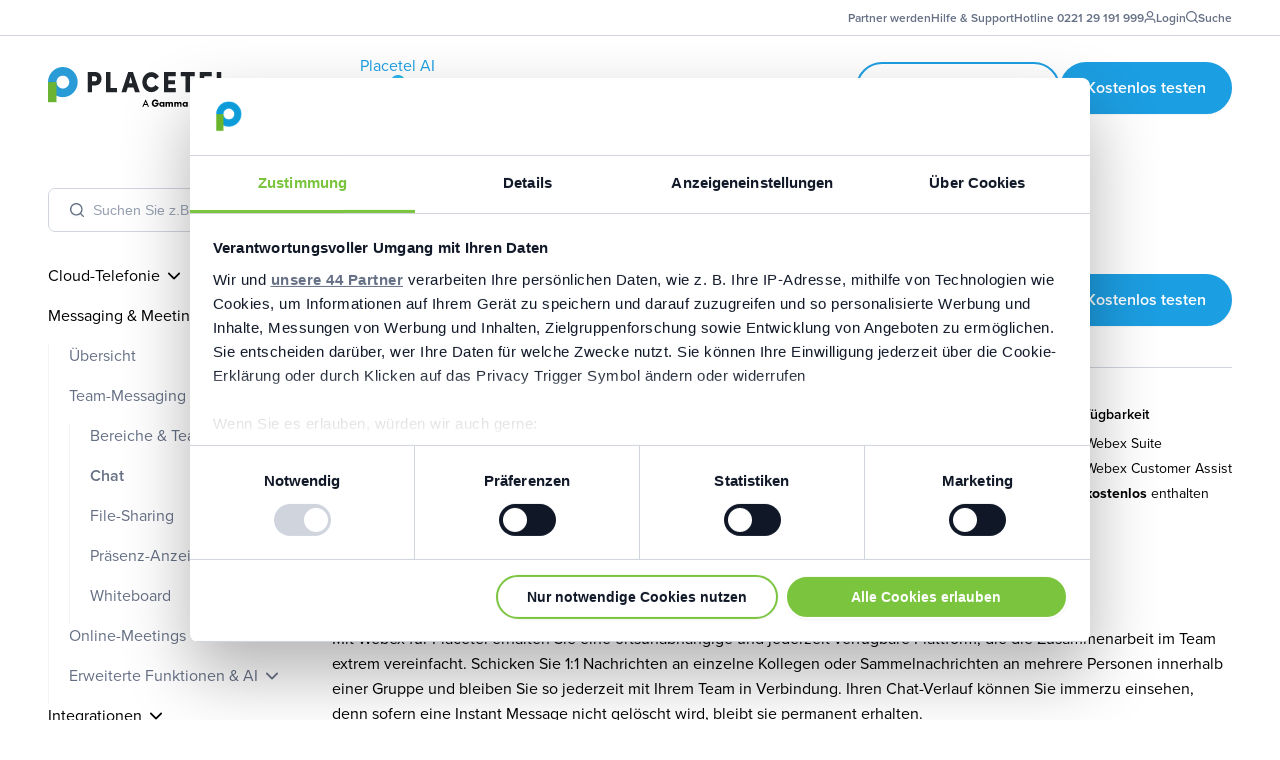

--- FILE ---
content_type: text/html; charset=UTF-8
request_url: https://www.placetel.de/funktionen/instant-messaging-chat
body_size: 46363
content:
<!doctype html>
<html lang="de">
<head>
        
    <title>Placetel - Chat</title>

<meta http-equiv="X-UA-Compatible" content="IE=Edge"/>
<meta charset="utf-8"/>
<meta name="msvalidate.01" content="756F6E40DD887A659CE83E5A92FFBB62"/>
<meta name="viewport" content="width=device-width, initial-scale=1.0, minimum-scale=1"/>
<meta name="keywords" content=""/>


<meta name="robots" content="index,follow,noodp,noydir"/>

    <link rel="canonical" href="https://www.placetel.de/funktionen/instant-messaging-chat"/>
<link rel="publisher" href="https://plus.google.com/b/111027512373770716962/111027512373770716962/posts"/>

    <link rel="shortcut icon" href="/favicon.ico"/>
    <link rel="apple-touch-icon" sizes="180x180" href="/apple-touch-icon.png"/>
    <link rel="icon" type="image/png" sizes="32x32" href="/favicon-32x32.png"/>
    <link rel="icon" type="image/png" sizes="16x16" href="/favicon-16x16.png"/>
    <link rel="manifest" href="/manifest.json?1768485240" crossorigin="use-credentials"/>
    <link rel="mask-icon" href="/safari-pinned-tab.svg" color="#53baf0"/>
    <meta name="msapplication-TileColor" content="#ffffff"/>
    <meta name="msapplication-TileImage" content="/mstile-150x150.png"/>

<meta property="og:type" content="website"/>
<meta name="twitter:card" content="summary"/>
    <meta name="twitter:title" content="Placetel - Chat"/>
    <meta property="og:title" content="Placetel - Chat"/>
    <meta property="og:image" content="https://res.cloudinary.com/cisco-placetel/images/c_lfill,h_628,w_1200/f_auto/iosyz13a1nk61jbawfdx/placetel"/>
    <meta name="twitter:image" content="https://res.cloudinary.com/cisco-placetel/images/c_lfill,h_2048,w_2048/f_auto/iosyz13a1nk61jbawfdx/placetel"/>
<meta property="og:url" content="https://www.placetel.de/funktionen/instant-messaging-chat"/>
<meta name="twitter:url" content="https://www.placetel.de/funktionen/instant-messaging-chat"/>
    <link rel="preconnect" href="https://use.typekit.net" crossorigin />
<link rel="preconnect" href="https://p.typekit.net" crossorigin />
<link rel="preload" href="https://use.typekit.net/af/efe4a5/00000000000000007735e609/30/l?primer=7cdcb44be4a7db8877ffa5c0007b8dd865b3bbc383831fe2ea177f62257a9191&fvd=n4&v=3" as="font" type="font/woff2" crossorigin />
<link rel="preload" href="https://use.typekit.net/af/23e139/00000000000000007735e605/30/l?primer=7cdcb44be4a7db8877ffa5c0007b8dd865b3bbc383831fe2ea177f62257a9191&fvd=n5&v=3" as="font" type="font/woff2" crossorigin />
<link rel="preload" href="https://use.typekit.net/af/78aca8/00000000000000007735e60d/30/l?primer=7cdcb44be4a7db8877ffa5c0007b8dd865b3bbc383831fe2ea177f62257a9191&fvd=n6&v=3" as="font" type="font/woff2" crossorigin />
<link rel="preload" href="https://use.typekit.net/af/2555e1/00000000000000007735e603/30/l?primer=7cdcb44be4a7db8877ffa5c0007b8dd865b3bbc383831fe2ea177f62257a9191&fvd=n7&v=3" as="font" type="font/woff2" crossorigin />
<link rel="stylesheet" href="https://use.typekit.net/yqr8aku.css" />
    <meta name="sentry-dsn" content="https://bef4c763069a4d778be0700cea6df01b@sentry.placetel.de/17">


    <link href="https://www.placetel.de/assets/dist/placetel-webex/placetel.css?1768485240" rel="stylesheet">
    <script async src="https://www.placetel.de/assets/dist/placetel-webex/placetel.js?1768485240"></script>
    
    <!-- Start VWO Async SmartCode -->
    <link rel="preconnect" href="https://dev.visualwebsiteoptimizer.com" />
    <script type='text/javascript' id='vwoCode'>
        
        window._vwo_code || (function() {
            var account_id=776236,
                version=2.0,
                settings_tolerance=2000,
                hide_element='body',
                hide_element_style = 'opacity:0 !important;filter:alpha(opacity=0) !important;background:none !important',
                /* DO NOT EDIT BELOW THIS LINE */
                f=false,w=window,d=document,v=d.querySelector('#vwoCode'),cK='_vwo_'+account_id+'_settings',cc={};try{var c=JSON.parse(localStorage.getItem('_vwo_'+account_id+'_config'));cc=c&&typeof c==='object'?c:{}}catch(e){}var stT=cc.stT==='session'?w.sessionStorage:w.localStorage;code={use_existing_jquery:function(){return typeof use_existing_jquery!=='undefined'?use_existing_jquery:undefined},library_tolerance:function(){return typeof library_tolerance!=='undefined'?library_tolerance:undefined},settings_tolerance:function(){return cc.sT||settings_tolerance},hide_element_style:function(){return'{'+(cc.hES||hide_element_style)+'}'},hide_element:function(){return typeof cc.hE==='string'?cc.hE:hide_element},getVersion:function(){return version},finish:function(){if(!f){f=true;var e=d.getElementById('_vis_opt_path_hides');if(e)e.parentNode.removeChild(e)}},finished:function(){return f},load:function(e){var t=this.getSettings(),n=d.createElement('script'),i=this;if(t){n.textContent=t;d.getElementsByTagName('head')[0].appendChild(n);if(!w.VWO||VWO.caE){stT.removeItem(cK);i.load(e)}}else{n.fetchPriority='high';n.src=e;n.type='text/javascript';n.onerror=function(){_vwo_code.finish()};d.getElementsByTagName('head')[0].appendChild(n)}},getSettings:function(){try{var e=stT.getItem(cK);if(!e){return}e=JSON.parse(e);if(Date.now()>e.e){stT.removeItem(cK);return}return e.s}catch(e){return}},init:function(){if(d.URL.indexOf('__vwo_disable__')>-1)return;var e=this.settings_tolerance();w._vwo_settings_timer=setTimeout(function(){_vwo_code.finish();stT.removeItem(cK)},e);var t=d.currentScript,n=d.createElement('style'),i=this.hide_element(),r=t&&!t.async&&i?i+this.hide_element_style():'',c=d.getElementsByTagName('head')[0];n.setAttribute('id','_vis_opt_path_hides');v&&n.setAttribute('nonce',v.nonce);n.setAttribute('type','text/css');if(n.styleSheet)n.styleSheet.cssText=r;else n.appendChild(d.createTextNode(r));c.appendChild(n);this.load('https://dev.visualwebsiteoptimizer.com/j.php?a='+account_id+'&u='+encodeURIComponent(d.URL)+'&vn='+version)}};w._vwo_code=code;code.init();})();

            </script>
<!-- End VWO Async SmartCode -->
</head>


<body id="🚀"
      class="page-depth-2        page page-template-page-webex-function page-uid-funktionen-instant-messaging-chat page-child-of-funktionen page-root-is-funktionen        environment-is-production        page-template-page-webex-function                ">
<!-- Google Tag Manager -->
    <script>
        var gaProperty = 'UA-17631409-3';
        var disableStr = 'ga-disable-' + gaProperty;
        if (document.cookie.indexOf(disableStr + '=true') > -1) {
            window[disableStr] = true;
        }

        function gaOptout() {
            document.cookie = disableStr + '=true; expires=Thu, 31 Dec 2099 23:59:59 UTC; path=/';
            window[disableStr] = true;
        }
            </script>

    <noscript>
        <iframe src="//www.googletagmanager.com/ns.html?id=GTM-KDNGCC"
                height="0" width="0" style="display:none;visibility:hidden"></iframe>
    </noscript>

    <script>(function(w,d,s,l,i){w[l]=w[l]||[];w[l].push({'gtm.start':
                new Date().getTime(),event:'gtm.js'});var f=d.getElementsByTagName(s)[0],
            j=d.createElement(s),dl=l!='dataLayer'?'&l='+l:'';j.defer=true;j.src=
            'https://www.googletagmanager.com/gtm.js?id='+i+dl;f.parentNode.insertBefore(j,f);
        })(window,document,'script','dataLayer','GTM-KDNGCC');</script>
<!-- End Google Tag Manager -->

    <header id="header"
            class="header
                                white-background                light-background"
            data-turbo-permanent            data-background="white"
            data-background-theme="light">
        <!--
                    -->
                    <div class="navigation-top-wrapper section-container">
                    <nav class="navigation navigation-top navigation-top-1">
        <ul>
                                                <li class="active ab-test-hide">
                        <a title="Partner werden"
                                                                                    href="/partner"
                                                        data-tr-page="funktionen-instant-messaging-chat"
                            data-tr-section="navigation-top"
                            data-tr-button-no="link-partner-werden"
                            data-tr-level="orientation"
                        >
                                                        <span>
                                Partner werden                            </span>
                                                                                </a>

                                            </li>
                                    <li class="active">
                        <a title="Hilfe & Support"
                                                                                    href="/hilfe"
                                                        data-tr-page="funktionen-instant-messaging-chat"
                            data-tr-section="navigation-top"
                            data-tr-button-no="link-hilfe-support"
                            data-tr-level="orientation"
                        >
                                                        <span>
                                Hilfe & Support                            </span>
                                                                                </a>

                                            </li>
                            
                    </ul>
    </nav>
                    <nav class="navigation navigation-top navigation-top-2">
        <ul>
                                                <li class="active">
                        <a title="Hotline 0221 29 191 999"
                                                                                    href="tel:+4922129191999"
                                                        data-tr-page="funktionen-instant-messaging-chat"
                            data-tr-section="navigation-top"
                            data-tr-button-no="link-hotline-0221-29-191-999"
                            data-tr-level="orientation"
                        >
                                                        <span>
                                Hotline 0221 29 191 999                            </span>
                                                                                </a>

                                            </li>
                                    <li class="active">
                        <a title="Login"
                                                                                    href="https://accounts.placetel.de/de/users/sign_in"
                                                        data-tr-page="funktionen-instant-messaging-chat"
                            data-tr-section="navigation-top"
                            data-tr-button-no="link-login"
                            data-tr-level="pre-sign-up"
                        >
                                                            <svg class="svg svg-user"><use xlink:href="https://www.placetel.de/assets/dist/placetel-webex/sprites/sprite.svg?1768485240#svg-user" xmlns:xlink="http://www.w3.org/1999/xlink"></use></svg>                                                        <span>
                                Login                            </span>
                                                                                </a>

                                            </li>
                                    <li class="active ss360SearchButton">
                        <a title="Suche"
                                                                                    href="#"
                                                        data-tr-page="funktionen-instant-messaging-chat"
                            data-tr-section="navigation-top"
                            data-tr-button-no="link-suche"
                            data-tr-level="orientation"
                        >
                                                            <svg class="svg svg-search"><use xlink:href="https://www.placetel.de/assets/dist/placetel-webex/sprites/sprite.svg?1768485240#svg-search" xmlns:xlink="http://www.w3.org/1999/xlink"></use></svg>                                                        <span>
                                Suche                            </span>
                                                                                </a>

                                            </li>
                            
                    </ul>
    </nav>
            </div>
        
        <div class="navigation-main-wrapper section-container">
                            <a class="logo"
                   href="https://www.placetel.de"
                   id="navigation-uid-main-logo-orientation"
                   data-tr-page="funktionen-instant-messaging-chat"
                   data-tr-section="navigation-main"
                   data-tr-button-no="logo"
                   data-tr-level="orientation">
                            <div class="logo-placetel">
                    <svg class="svg svg-placetel-gamma-logo-white"><title>Placetel</title> <use xlink:href="https://www.placetel.de/assets/dist/placetel-webex/sprites/sprite.svg?1768485240#svg-placetel-gamma-logo-white" xmlns:xlink="http://www.w3.org/1999/xlink"></use></svg>                    <svg class="svg svg-placetel-gamma-logo"><title>Placetel</title> <use xlink:href="https://www.placetel.de/assets/dist/placetel-webex/sprites/sprite.svg?1768485240#svg-placetel-gamma-logo" xmlns:xlink="http://www.w3.org/1999/xlink"></use></svg>                </div>
                            </a>
            
                            
<nav class="navigation navigation-main" id="navigation-main" data-turbo-permanent>
    <ul class="navigation-main-menu">
                                                    <li class="has-sub-navigation sub-navigation-alter-box  sub-navigation-with-more-gap">
                                <a href="/telefonanlage"
                   title="Cloud-Telefonie"
                                      data-tr-page="funktionen-instant-messaging-chat"
                   data-tr-section="navigation-main"
                   data-tr-button-no="link-cloud-telefonie"
                   data-tr-level="orientation">
                    <span>Cloud-Telefonie</span>
                    <svg class="svg svg-chevron-down"><use xlink:href="https://www.placetel.de/assets/dist/placetel-webex/sprites/sprite.svg?1768485240#svg-chevron-down" xmlns:xlink="http://www.w3.org/1999/xlink"></use></svg>                </a>
                                    <div class="sub-navigation
                            sub-navigation-with-promobox                            sub-navigation-promobox-left">
                            <div class="sub-navigation-wrapper sub-navigation-button-at-bottom">
        <ul>
                                                                                                        <li class="sub-navigation-headline                    "
                >
                                    Add-Ons                            </li>
                                                                            <li class="                    sub-navigation-with-icon sub-navigation-icon-small"
                >
                                    <a                                                href="https://www.placetel.de/produkt-integrationen"
                                                                        data-tr-page="funktionen-instant-messaging-chat"
                        data-tr-section="navigation-main"
                        data-tr-button-no="link-cloud-telefonie-integrationen"
                        data-tr-level="orientation"
                    >
                                                    <div class="sub-navigation-icon">
                                            <div class="icon-option icon-option-illustration">
            <svg class="svg illustration-sfp_cable" fill="none" height="80" viewBox="0 0 80 80" width="80" xmlns="http://www.w3.org/2000/svg"><path d="m10 70.75h20c.1989-.0001.3896-.0791.5303-.2197.1406-.1407.2196-.3314.2197-.5303v-3.25h26.25c3.6467 0 7.1441-1.4487 9.7227-4.0273s4.0273-6.076 4.0273-9.7227-1.4487-7.1441-4.0273-9.7227-6.076-4.0273-9.7227-4.0273h-34c-3.2489 0-6.3647-1.2906-8.6621-3.5879-2.2973-2.2974-3.5879-5.4132-3.5879-8.6621s1.2906-6.3647 3.5879-8.6621c2.2974-2.2973 5.4132-3.5879 8.6621-3.5879h26.25v3.25c.0001.1989.0791.3896.2197.5303.1407.1406.3314.2196.5303.2197h20c.1989-.0001.3896-.0791.5303-.2197.1406-.1407.2196-.3314.2197-.5303v-8c-.0001-.1989-.0791-.38963-.2197-.53027-.1407-.14064-.3314-.21968-.5303-.21973h-20c-.1989.00005-.3896.07909-.5303.21973-.1406.14064-.2196.33137-.2197.53027v3.25h-26.25c-3.6467 0-7.1441 1.4487-9.7227 4.0273s-4.0273 6.076-4.0273 9.7227 1.4487 7.1441 4.0273 9.7227 6.076 4.0273 9.7227 4.0273h34c3.2489 0 6.3647 1.2906 8.6621 3.5879 2.2973 2.2974 3.5879 5.4132 3.5879 8.6621s-1.2906 6.3647-3.5879 8.6621c-2.2974 2.2973-5.4132 3.5879-8.6621 3.5879h-26.25v-3.25c-.0001-.1989-.0791-.3896-.2197-.5303-.1407-.1406-.3314-.2196-.5303-.2197h-20c-.1989.0001-.38963.0791-.53027.2197-.14064.1407-.21968.3314-.21973.5303v8c.00005.1989.07909.3896.21973.5303.14064.1406.33137.2196.53027.2197zm40.75-60h18.5v6.5h-18.5zm-40 52h18.5v6.5h-18.5z" fill="#000"/></svg>        </div>
                                </div>
                                                <div
                            class="sub-navigation-title">
                                                            <span>
                                    Integrationen                                </span>
                                                                                                            </div>
                                            </a>
                            </li>
                                                                            <li class="                    sub-navigation-with-icon sub-navigation-icon-small"
                >
                                    <a                                                href="https://www.placetel.de/produkt-messaging-meetings"
                                                                        data-tr-page="funktionen-instant-messaging-chat"
                        data-tr-section="navigation-main"
                        data-tr-button-no="link-cloud-telefonie-messaging-meetings"
                        data-tr-level="orientation"
                    >
                                                    <div class="sub-navigation-icon">
                                            <div class="icon-option icon-option-illustration">
            <svg class="svg illustration-webcam" fill="none" height="80" viewBox="0 0 80 80" width="80" xmlns="http://www.w3.org/2000/svg"><g fill="#000"><path d="m70.75 68v-21c-.0012-.9942-.3966-1.9474-1.0996-2.6504s-1.6562-1.0984-2.6504-1.0996h-14.25v-3.25c-.0001-.1989-.0791-.3896-.2197-.5303-.1407-.1406-.3314-.2196-.5303-.2197h-5.25v-2.5h17.25c.1989-.0001.3896-.0791.5303-.2197.1406-.1407.2196-.3314.2197-.5303v-12c-.0001-.1989-.0791-.3896-.2197-.5303-.1407-.1406-.3314-.2196-.5303-.2197h-48c-.1989.0001-.3896.0791-.5303.2197-.1406.1407-.2196.3314-.2197.5303v12c.0001.1989.0791.3896.2197.5303.1407.1406.3314.2196.5303.2197h17.25v2.5h-5.25c-.1989.0001-.3896.0791-.5303.2197-.1406.1407-.2196.3314-.2197.5303v3.25h-15.25c-.7291.0007-1.4282.2907-1.9437.8063-.51559.5155-.80556 1.2146-.8063 1.9437v22h1.5v-22c.0003-.3314.1321-.6492.3665-.8835.2343-.2344.5521-.3662.8835-.3665h15.25v3.25c.0001.1989.0791.3896.2197.5303.1407.1406.3314.2196.5303.2197h24c.1989-.0001.3896-.0791.5303-.2197.1406-.1407.2196-.3314.2197-.5303v-3.25h14.25c.5965.0007 1.1684.238 1.5902.6598s.6591.9937.6598 1.5902v21zm-24-42c.0003-.3314.1321-.6492.3665-.8835.2343-.2344.5521-.3662.8835-.3665h15.25v10.5h-15.25c-.3314-.0003-.6492-.1321-.8835-.3665-.2344-.2343-.3662-.5521-.3665-.8835zm-30 9.25v-10.5h28.8144c-.2036.3854-.3115.8141-.3144 1.25v8c.0029.4359.1108.8646.3144 1.25zm28.5 1.5v2.5h-10.5v-2.5zm6 10.5h-22.5v-6.5h22.5z"/><path d="m40 32.75c.5439 0 1.0756-.1613 1.5278-.4635.4523-.3021.8047-.7316 1.0129-1.2341.2081-.5025.2626-1.0555.1565-1.5889-.1062-.5334-.3681-1.0234-.7527-1.408s-.8746-.6465-1.408-.7527c-.5334-.1061-1.0864-.0516-1.5889.1565-.5025.2082-.932.5606-1.2341 1.0129-.3022.4522-.4635.9839-.4635 1.5278.0007.7291.2907 1.4282.8063 1.9437.5155.5156 1.2146.8056 1.9437.8063zm0-4c.2472 0 .4889.0733.6945.2107.2055.1373.3657.3325.4604.5609.0946.2285.1193.4798.0711.7223-.0482.2424-.1673.4652-.3421.64s-.3976.2938-.64.3421c-.2425.0482-.4938.0235-.7223-.0711-.2284-.0947-.4236-.2549-.5609-.4604-.1374-.2056-.2107-.4473-.2107-.6945.0003-.3314.1321-.6492.3665-.8835.2343-.2344.5521-.3662.8835-.3665z"/><path d="m34 31c.5523 0 1-.4477 1-1s-.4477-1-1-1-1 .4477-1 1 .4477 1 1 1z"/></g></svg>        </div>
                                </div>
                                                <div
                            class="sub-navigation-title">
                                                            <span>
                                    Messaging & Meetings                                </span>
                                                                                                            </div>
                                            </a>
                            </li>
                                                                            <li class="                    sub-navigation-with-icon sub-navigation-icon-small"
                >
                                    <a                                                href="https://www.placetel.de/produkt-clients-endgeraete"
                                                                        data-tr-page="funktionen-instant-messaging-chat"
                        data-tr-section="navigation-main"
                        data-tr-button-no="link-cloud-telefonie-clients-endgeraete"
                        data-tr-level="orientation"
                    >
                                                    <div class="sub-navigation-icon">
                                            <div class="icon-option icon-option-illustration">
            <svg class="svg illustration-devices" fill="none" height="80" viewBox="0 0 80 80" width="80" xmlns="http://www.w3.org/2000/svg"><g fill="#000"><path d="m31.5 45.25h-5v1.5h5z"/><path d="m60 21.2998h-4v1.5h4z"/><path d="m58 43c.5523 0 1-.4477 1-1s-.4477-1-1-1-1 .4477-1 1 .4477 1 1 1z"/><path d="m12 64.75h27.25v2.5h-13.25v1.5h28v-1.5h-13.25v-2.5h27.25c.7291-.0007 1.4282-.2907 1.9437-.8063.5156-.5155.8056-1.2146.8063-1.9437v-34c-.0007-.7291-.2907-1.4282-.8063-1.9437-.5155-.5156-1.2146-.8056-1.9437-.8063h-1.25v-5.25c-.0007-.7291-.2907-1.4282-.8063-1.9437-.5155-.5156-1.2146-.8056-1.9437-.8063h-12c-.7291.0007-1.4282.2907-1.9437.8063-.5156.5155-.8056 1.2146-.8063 1.9437v5.25h-4.5v-13.25c-.0007-.7291-.2907-1.4282-.8063-1.9437-.5155-.51559-1.2146-.80556-1.9437-.8063h-26c-.7291.00074-1.4282.29071-1.9437.8063-.5156.5155-.8056 1.2146-.8063 1.9437v13.25h-1.25c-.7291.0007-1.4282.2907-1.9437.8063-.51559.5155-.80556 1.2146-.8063 1.9437v34c.00074.7291.29071 1.4282.8063 1.9437.5155.5156 1.2146.8056 1.9437.8063zm38.75-44.75c.0003-.3314.1321-.6492.3665-.8835.2343-.2344.5521-.3662.8835-.3665h12c.3314.0003.6492.1321.8835.3665.2344.2343.3662.5521.3665.8835v24c-.0003.3314-.1321.6492-.3665.8835-.2343.2344-.5521.3662-.8835.3665h-12c-.3314-.0003-.6492-.1321-.8835-.3665-.2344-.2343-.3662-.5521-.3665-.8835zm-36-8c.0003-.3314.1321-.6492.3665-.8835.2343-.2344.5521-.3662.8835-.3665h26c.3314.0003.6492.1321.8835.3665.2344.2343.3662.5521.3665.8835v36c-.0003.3314-.1321.6492-.3665.8835-.2343.2344-.5521.3662-.8835.3665h-26c-.3314-.0003-.6492-.1321-.8835-.3665-.2344-.2343-.3662-.5521-.3665-.8835zm-4 16c.0003-.3314.1321-.6492.3665-.8835.2343-.2344.5521-.3662.8835-.3665h1.25v21.25c.0007.7291.2907 1.4282.8063 1.9437.5155.5156 1.2146.8056 1.9437.8063h26c.7291-.0007 1.4282-.2907 1.9437-.8063.5156-.5155.8056-1.2146.8063-1.9437v-21.25h4.5v17.25c.0007.7291.2907 1.4282.8063 1.9437.5155.5156 1.2146.8056 1.9437.8063h12c.7291-.0007 1.4282-.2907 1.9437-.8063.5156-.5155.8056-1.2146.8063-1.9437v-17.25h1.25c.3314.0003.6492.1321.8835.3665.2344.2343.3662.5521.3665.8835v29.25h-58.5zm0 30.75h58.5v3.25c-.0003.3314-.1321.6492-.3665.8835-.2343.2344-.5521.3662-.8835.3665h-56c-.3314-.0003-.6492-.1321-.8835-.3665-.2344-.2343-.3662-.5521-.3665-.8835z"/></g></svg>        </div>
                                </div>
                                                <div
                            class="sub-navigation-title">
                                                            <span>
                                    Clients & Endgeräte                                </span>
                                                                                                            </div>
                                            </a>
                            </li>
                                                                            <li class="                    sub-navigation-with-icon sub-navigation-icon-small"
                >
                                    <a                                                href="https://www.placetel.de/mobilfunk"
                                                                        data-tr-page="funktionen-instant-messaging-chat"
                        data-tr-section="navigation-main"
                        data-tr-button-no="link-cloud-telefonie-mobilfunk"
                        data-tr-level="orientation"
                    >
                                                    <div class="sub-navigation-icon">
                                            <div class="icon-option icon-option-illustration">
            <svg class="svg illustration-phone" fill="none" height="80" viewBox="0 0 80 80" width="80" xmlns="http://www.w3.org/2000/svg"><g fill="#000"><path d="m26 9.25c-.7291.00074-1.4282.29071-1.9437.8063-.5156.5155-.8056 1.2146-.8063 1.9437v56c.0007.7291.2907 1.4282.8063 1.9437.5155.5156 1.2146.8056 1.9437.8063h28c.7291-.0007 1.4282-.2907 1.9437-.8063.5156-.5155.8056-1.2146.8063-1.9437v-56c-.0007-.7291-.2907-1.4282-.8063-1.9437-.5155-.51559-1.2146-.80556-1.9437-.8063zm29.25 2.75v56c-.0003.3314-.1321.6492-.3665.8835-.2343.2344-.5521.3662-.8835.3665h-28c-.3314-.0003-.6492-.1321-.8835-.3665-.2344-.2343-.3662-.5521-.3665-.8835v-56c.0003-.3314.1321-.6492.3665-.8835.2343-.2344.5521-.3662.8835-.3665h28c.3314.0003.6492.1321.8835.3665.2344.2343.3662.5521.3665.8835z"/><path d="m44 15.25h-8v1.5h8z"/><path d="m40 59.25c-.5439 0-1.0756.1613-1.5278.4635-.4523.3021-.8047.7316-1.0129 1.2341-.2081.5025-.2626 1.0555-.1565 1.5889.1062.5334.3681 1.0234.7527 1.408s.8746.6465 1.408.7527c.5334.1061 1.0864.0516 1.5889-.1565.5025-.2082.932-.5606 1.2341-1.0129.3022-.4522.4635-.9839.4635-1.5278-.0007-.7291-.2907-1.4282-.8063-1.9437-.5155-.5156-1.2146-.8056-1.9437-.8063zm0 4c-.2472 0-.4889-.0733-.6945-.2107-.2055-.1373-.3657-.3325-.4603-.5609-.0947-.2285-.1194-.4798-.0712-.7223.0482-.2424.1673-.4652.3421-.64s.3976-.2939.64-.3421c.2425-.0482.4938-.0235.7223.0711.2284.0947.4236.2549.5609.4604.1374.2056.2107.4473.2107.6945-.0003.3314-.1321.6492-.3665.8835-.2343.2344-.5521.3662-.8835.3665z"/><path d="m31.3691 36.8252 1.0606 1.0605c.9941-.9941 2.1744-1.7827 3.4733-2.3207 1.2989-.5381 2.6911-.815 4.097-.815s2.7981.2769 4.097.815c1.2989.538 2.4792 1.3266 3.4733 2.3207l1.0606-1.0605c-1.1334-1.1335-2.479-2.0326-3.9599-2.646-1.4809-.6135-3.0681-.9292-4.671-.9292s-3.1901.3157-4.671.9292c-1.4809.6134-2.8265 1.5125-3.9599 2.646z"/><path d="m34.0693 39.5259 1.0606 1.0605c1.2917-1.2915 3.0435-2.0171 4.8701-2.0171s3.5784.7256 4.8701 2.0171l1.0606-1.0605c-1.573-1.5729-3.7063-2.4566-5.9307-2.4566s-4.3577.8837-5.9307 2.4566z"/><path d="m36.7695 42.2261 1.0606 1.0605c.5846-.558 1.3617-.8694 2.1699-.8694s1.5853.3114 2.1699.8694l1.0606-1.0605c-.4242-.4243-.9278-.7609-1.4821-.9906-.5543-.2296-1.1484-.3478-1.7484-.3478s-1.1941.1182-1.7484.3478c-.5543.2297-1.0579.5663-1.4821.9906z"/><path d="m40 47c.5523 0 1-.4477 1-1s-.4477-1-1-1-1 .4477-1 1 .4477 1 1 1z"/></g></svg>        </div>
                                </div>
                                                <div
                            class="sub-navigation-title">
                                                            <span>
                                    Mobilfunk                                </span>
                                                                                                            </div>
                                            </a>
                            </li>
                                                                            <li class="                    sub-navigation-with-icon sub-navigation-icon-small"
                >
                                    <a                                                href="https://www.placetel.de/placetel-connect"
                                                                        data-tr-page="funktionen-instant-messaging-chat"
                        data-tr-section="navigation-main"
                        data-tr-button-no="link-cloud-telefonie-dsl-glasfaser"
                        data-tr-level="orientation"
                    >
                                                    <div class="sub-navigation-icon">
                                            <div class="icon-option icon-option-illustration">
            <svg class="svg illustration-web" fill="none" height="80" viewBox="0 0 80 80" width="80" xmlns="http://www.w3.org/2000/svg"><g fill="#000"><path d="m39.25 70.731v.019h1.5v-.0189c3.9788-.0848 7.9025-.9476 11.5498-2.5397l.6875-.3003-.6006-1.3745-.6865.2998c-1.7712.7732-3.6152 1.3674-5.5046 1.7738 1.7478-1.3082 3.2476-2.9185 4.4284-4.7548l.416-.6245-1.249-.831-.415.6245c-2.5183 3.7847-5.488 5.8924-8.626 6.1862v-14.4406h6v-1.5h-6v-12.5h14.4866c-.0265 2.3898-.2116 4.7753-.554 7.1406l-.1094.7422 1.4844.2183.1093-.7417c.3525-2.4378.5428-4.8964.5697-7.3594h12.4944c-.0847 3.7723-.9048 7.4917-2.4145 10.9497l-.2999.6875 1.374.6001.3008-.687c1.5919-3.6476 2.4547-7.5714 2.5396-11.5503h.019v-1.5h-.019c-.2009-7.8881-3.4242-15.3977-9.0037-20.9773-5.5796-5.5795-13.0892-8.80275-20.9773-9.0037v-.019h-1.5v.019c-7.8881.20095-15.3977 3.4242-20.9773 9.0037-5.5795 5.5796-8.80275 13.0892-9.0037 20.9773h-.019v1.5h.019c.20095 7.8881 3.4242 15.3977 9.0037 20.9773 5.5796 5.5795 13.0892 8.8028 20.9773 9.0037zm29.981-31.481h-12.4913c-.038-4.2169-.5842-8.4138-1.6267-12.5h10.9507c1.9792 3.8767 3.0616 8.1486 3.1673 12.5zm-3.988-14h-10.5504c-1.8716-6.2581-4.896-11.1911-8.5437-13.8442 3.9674.8609 7.7128 2.5358 10.9995 4.9188 3.2867 2.3831 6.043 5.4223 8.0946 8.9254zm-24.493-14.4635c5.2913.494 9.8799 6.187 12.4109 14.4635h-12.4109zm0 15.9635h12.8389c1.0595 4.0835 1.614 8.2815 1.6511 12.5h-14.49zm-25.9929 28h10.5503c1.8716 6.2581 4.896 11.1911 8.5437 13.8442-3.9673-.8609-7.7128-2.5359-10.9995-4.9189-3.2866-2.383-6.0429-5.4222-8.0945-8.9253zm24.4929 14.4635c-5.2913-.494-9.8799-6.187-12.4109-14.4635h12.4109zm0-15.9635h-12.8389c-1.0595-4.0835-1.614-8.2815-1.6511-12.5h14.49zm0-14h-14.49c.0371-4.2185.5916-8.4165 1.6511-12.5h12.8389zm0-14h-12.4109c2.531-8.2765 7.1196-13.9695 12.4109-14.4635zm-5.3989-13.8442c-3.6477 2.6531-6.6721 7.5861-8.5437 13.8442h-10.5503c2.0516-3.5031 4.8079-6.5423 8.0945-8.9253 3.2867-2.383 7.0322-4.058 10.9995-4.9189zm-19.9148 15.3442h10.9507c-1.0425 4.0862-1.5886 8.2831-1.6267 12.5h-12.4913c.1057-4.3514 1.1881-8.6233 3.1673-12.5zm9.324 14c.0381 4.2169.5842 8.4138 1.6267 12.5h-10.9507c-1.9792-3.8767-3.0616-8.1486-3.1673-12.5z"/><path d="m70.5303 67.4696-5.3535-5.353 5.2392-3.4927c.1114-.0741.2009-.1766.2593-.2969.0584-.1204.0835-.2542.0728-.3875-.0108-.1333-.057-.2613-.134-.3707-.0769-.1095-.1817-.1963-.3035-.2515l-22-10c-.139-.0632-.294-.0825-.4443-.0553-.1502.0273-.2885.0997-.3965.2077-.108.1079-.1804.2463-.2077.3965-.0272.1503-.0079.3052.0553.4442l10 22c.0553.1217.1421.2264.2515.3032.1094.0769.2373.1231.3706.1338.0205.0015.041.0025.0605.0025.1235-.0001.245-.0307.3538-.0889.1089-.0583.2017-.1425.2702-.2451l3.4922-5.2388 5.3535 5.353c.0696.0697.1523.1249.2433.1626s.1885.0571.287.0571.196-.0194.287-.0571.1736-.0929.2433-.1626l2-2c.0696-.0696.1249-.1523.1626-.2433.0377-.0909.0571-.1885.0571-.2869 0-.0985-.0194-.196-.0571-.287s-.093-.1736-.1626-.2433zm-2.5303 1.4698-5.4697-5.4698c-.0696-.0697-.1523-.125-.2432-.1627-.091-.0377-.1886-.0571-.2871-.057-.0244 0-.0488.001-.0742.0034-.1104.0111-.2169.0465-.312.1036-.095.0572-.1763.1347-.2378.227l-3.252 4.8774-8.6132-18.9511 18.9502 8.6142-4.877 3.2515c-.0922.0616-.1697.1429-.2268.238-.057.0951-.0923.2017-.1032.3121-.011.1104.0027.2219.04.3263.0374.1045.0974.1994.1758.2779l5.4697 5.4697z"/></g></svg>        </div>
                                </div>
                                                <div
                            class="sub-navigation-title">
                                                            <span>
                                    DSL & Glasfaser                                </span>
                                                                                                            </div>
                                            </a>
                            </li>
                                                            
</ul></div>
<div class="sub-navigation-wrapper sub-navigation-button-at-bottom">
    <ul>                                                                    <li class="sub-navigation-headline                    "
                >
                                    Funktionen                            </li>
                                                                            <li class="                    "
                >
                                    <a                                                href="https://www.placetel.de/funktionen/index-cloud-telefonie"
                                                                        data-tr-page="funktionen-instant-messaging-chat"
                        data-tr-section="navigation-main"
                        data-tr-button-no="link-cloud-telefonie-telefonanlagen-funktionen"
                        data-tr-level="orientation"
                    >
                                                <div
                            class="sub-navigation-title">
                                                            <span>
                                    Telefonanlagen Funktionen                                </span>
                                                                                                            </div>
                                            </a>
                            </li>
                                                                            <li class="                    "
                >
                                    <a                                                href="https://www.placetel.de/funktionen/zeitbasiertes-routing"
                                                                        data-tr-page="funktionen-instant-messaging-chat"
                        data-tr-section="navigation-main"
                        data-tr-button-no="link-cloud-telefonie-anrufsteuerung-routing"
                        data-tr-level="orientation"
                    >
                                                <div
                            class="sub-navigation-title">
                                                            <span>
                                    Anrufsteuerung & Routing                                </span>
                                                                                                            </div>
                                            </a>
                            </li>
                                                                            <li class="                    "
                >
                                    <a                                                href="https://www.placetel.de/funktionen/besetztlampenfelder"
                                                                        data-tr-page="funktionen-instant-messaging-chat"
                        data-tr-section="navigation-main"
                        data-tr-button-no="link-cloud-telefonie-besetzlampenfelder-blf"
                        data-tr-level="orientation"
                    >
                                                <div
                            class="sub-navigation-title">
                                                            <span>
                                    Besetzlampenfelder (BLF)                                </span>
                                                                                                            </div>
                                            </a>
                            </li>
                                                                            <li class="                    "
                >
                                    <a                                                href="https://www.placetel.de/funktionen/index-rufnummern"
                                                                        data-tr-page="funktionen-instant-messaging-chat"
                        data-tr-section="navigation-main"
                        data-tr-button-no="link-cloud-telefonie-rufnummern"
                        data-tr-level="orientation"
                    >
                                                <div
                            class="sub-navigation-title">
                                                            <span>
                                    Rufnummern                                </span>
                                                                                                            </div>
                                            </a>
                            </li>
                                                                            <li class="                    "
                >
                                    <a                                                href="https://www.placetel.de/funktionen/warteschlangen"
                                                                        data-tr-page="funktionen-instant-messaging-chat"
                        data-tr-section="navigation-main"
                        data-tr-button-no="link-cloud-telefonie-warteschlangen"
                        data-tr-level="orientation"
                    >
                                                <div
                            class="sub-navigation-title">
                                                            <span>
                                    Warteschlangen                                </span>
                                                                                                            </div>
                                            </a>
                            </li>
                                                                            <li class="                    "
                >
                                    <a                                                href="https://www.placetel.de/funktionen/fax-to-mail-mail-to-fax"
                                                                        data-tr-page="funktionen-instant-messaging-chat"
                        data-tr-section="navigation-main"
                        data-tr-button-no="link-cloud-telefonie-e-fax"
                        data-tr-level="orientation"
                    >
                                                <div
                            class="sub-navigation-title">
                                                            <span>
                                    E-Fax                                </span>
                                                                                                            </div>
                                            </a>
                            </li>
                                                                            <li class="sub-navigation-button                    sub-navigation-with-icon call2action-box on-light-background"
                >
                                    <a                                                href="https://www.placetel.de/funktionen/index-cloud-telefonie"
                                                class="btn btn-call2action btn-call2action-text btn-call2action-small"                        data-tr-page="funktionen-instant-messaging-chat"
                        data-tr-section="navigation-main"
                        data-tr-button-no="link-cloud-telefonie-zur-funktionsuebersicht"
                        data-tr-level="orientation"
                    >
                                                    <div class="sub-navigation-icon">
                                            <div class="icon-option icon-option-icon">
            <svg class="svg svg-arrow-right-circle"><use xlink:href="https://www.placetel.de/assets/dist/placetel-webex/sprites/sprite.svg?1768485240#svg-arrow-right-circle" xmlns:xlink="http://www.w3.org/1999/xlink"></use></svg>        </div>
                                </div>
                                                <div
                            class="btn-title">
                                                            <span>
                                    Zur Funktionsübersicht                                </span>
                                                                                                            </div>
                                            </a>
                            </li>
                                            </ul>

                    </div>
    
                                                    <div
                                class="sub-navigation-promobox sub-navigation-promobox-2 sub-navigation-promobox-white">
                                                                    <div class="sub-navigation-headline">
                                        Produkt                                    </div>
                                
                                                                                                                    <div class="sub-navigation-promobox-products">
                                                                                                                                                                                                        <div
                                                        class="sub-navigation-promobox-product sub-navigation-promobox-product-1                                                            sub-navigation-promobox-product-with-link                                                            sub-navigation-promobox-product-with-background                                                            "
                                                                                                                    data-href="/telefonanlage"
                                                            data-tr-page="funktionen-instant-messaging-chat"
                                                            data-tr-section="navigation-main"
                                                            data-tr-button-no="link-cloud-telefonanlage"
                                                            data-tr-level="orientation"
                                                                                                                style="--background-color: #dceef9; --hover-background-color: #dceef9;"
                                                    >
                                                        <div class="sub-navigation-promobox-image">
                                                                                                                            <img
                                                                    src="/assets/dist/placetel/images/1x1.png"
                                                                    data-srcset="https://res.cloudinary.com/cisco-placetel/images/c_limit,q_60,w_80/f_auto/nkacxintjvbrow6nhruk/client-visual-2 1x, https://res.cloudinary.com/cisco-placetel/images/c_limit,q_60,w_160/f_auto/nkacxintjvbrow6nhruk/client-visual-2 2x"                                                                    class="lazy-loading"
                                                                    width="80"
                                                                    alt=""
                                                                    title=""/>
                                                                                                                    </div>

                                                        <div>
                                                                                                                            <div class="sub-navigation-promobox-title">
                                                                    Cloud-Telefonanlage                                                                </div>
                                                                                                                                                                                        <div class="sub-navigation-promobox-text">
                                                                    Flexible Business-Telefonie Plattform<br />
mit vielen Extras                                                                </div>
                                                                                                                    </div>
                                                    </div>
                                                                                                                                                                                                            <div
                                                        class="sub-navigation-promobox-product sub-navigation-promobox-product-2                                                            sub-navigation-promobox-product-with-link                                                            sub-navigation-promobox-product-with-background                                                            "
                                                                                                                    data-href="/produkt-callcenter"
                                                            data-tr-page="funktionen-instant-messaging-chat"
                                                            data-tr-section="navigation-main"
                                                            data-tr-button-no="link-call-center"
                                                            data-tr-level="orientation"
                                                                                                                style="--background-color: #dcf3f4; --hover-background-color: #dcf3f4;"
                                                    >
                                                        <div class="sub-navigation-promobox-image">
                                                                                                                            <img
                                                                    src="/assets/dist/placetel/images/1x1.png"
                                                                    data-srcset="https://www.placetel.de/media/pages/navigations/main-navigation/717a0a789e-1768563280/contact-sales-illustration.svg 1x, https://www.placetel.de/media/pages/navigations/main-navigation/717a0a789e-1768563280/contact-sales-illustration.svg 2x"                                                                    class="lazy-loading"
                                                                    width="80"
                                                                    alt=""
                                                                    title=""/>
                                                                                                                    </div>

                                                        <div>
                                                                                                                            <div class="sub-navigation-promobox-title">
                                                                    Call Center                                                                </div>
                                                                                                                                                                                        <div class="sub-navigation-promobox-text">
                                                                    Ein starkes Call Center für höchste<br />
Kundenzufriedenheit                                                                </div>
                                                                                                                    </div>
                                                    </div>
                                                                                                                                                                                                            <div
                                                        class="sub-navigation-promobox-product sub-navigation-promobox-product-3                                                            sub-navigation-promobox-product-with-link                                                            sub-navigation-promobox-product-with-background                                                            "
                                                                                                                    data-href="/preise"
                                                            data-tr-page="funktionen-instant-messaging-chat"
                                                            data-tr-section="navigation-main"
                                                            data-tr-button-no="link-preise"
                                                            data-tr-level="orientation"
                                                                                                                style="--background-color: #f0f8ff; --hover-background-color: #f0f8ff;"
                                                    >
                                                        <div class="sub-navigation-promobox-image">
                                                                                                                            <img
                                                                    src="/assets/dist/placetel/images/1x1.png"
                                                                    data-srcset="https://res.cloudinary.com/cisco-placetel/images/c_limit,q_60,w_80/f_auto/kvecs5ts0dfqng0l1cri/preise-icon_dark 1x, https://res.cloudinary.com/cisco-placetel/images/c_limit,q_60,w_160/f_auto/kvecs5ts0dfqng0l1cri/preise-icon_dark 2x"                                                                    class="lazy-loading"
                                                                    width="80"
                                                                    alt=""
                                                                    title=""/>
                                                                                                                    </div>

                                                        <div>
                                                                                                                            <div class="sub-navigation-promobox-title">
                                                                    Preise                                                                </div>
                                                                                                                                                                                        <div class="sub-navigation-promobox-text">
                                                                    Übersicht zu unseren Tarifen, <br> Verbindungsentgelten und allen Features                                                                </div>
                                                                                                                    </div>
                                                    </div>
                                                                                                                                                </div>
                                                                                                            </div>
                                            </div>
                            </li>
                                            <li class="has-sub-navigation sub-navigation-with-more-gap  sub-navigation-alter-box">
                                <a href="/placetel-ai"
                   title="Placetel AI "
                                      data-tr-page="funktionen-instant-messaging-chat"
                   data-tr-section="navigation-main"
                   data-tr-button-no="link-placetel-ai-image-navigations-main-navigation-plt-ai-icon-svg-class-navigation-icon"
                   data-tr-level="orientation">
                    <span>Placetel AI <figure class="navigation-icon"><img alt="" class="lazy-loading" src="/assets/dist/placetel/images/1x1.png" data-src="https://www.placetel.de/media/pages/navigations/main-navigation/8270bfc47b-1768563280/plt-ai-icon.svg"></figure></span>
                    <svg class="svg svg-chevron-down"><use xlink:href="https://www.placetel.de/assets/dist/placetel-webex/sprites/sprite.svg?1768485240#svg-chevron-down" xmlns:xlink="http://www.w3.org/1999/xlink"></use></svg>                </a>
                                    <div class="sub-navigation
                            sub-navigation-with-promobox                            sub-navigation-promobox-left">
                            <div class="sub-navigation-wrapper sub-navigation-button-at-bottom">
        <ul>
                                                                                                        <li class="sub-navigation-headline                    "
                >
                                    Anwendungsfälle                            </li>
                                                                            <li class="                    sub-navigation-with-icon sub-navigation-icon-small"
                >
                                    <a                                                href="https://www.placetel.de/ki-rezeptionist"
                                                                        data-tr-page="funktionen-instant-messaging-chat"
                        data-tr-section="navigation-main"
                        data-tr-button-no="link-placetel-ai-image-navigations-main-navigation-plt-ai-icon-svg-class-navigation-icon-ki-rezeptionist"
                        data-tr-level="orientation"
                    >
                                                    <div class="sub-navigation-icon">
                                            <div class="icon-option icon-option-illustration">
            <svg class="svg illustration-advisory" fill="none" height="80" viewBox="0 0 80 80" width="80" xmlns="http://www.w3.org/2000/svg"><g fill="#000"><path d="m49.3359 45c.0169 1.5122.4807 2.9856 1.3331 4.2347s2.0552 2.2182 3.4572 2.7852c1.4019.567 2.9403.7067 4.4214.4013s2.8388-1.042 3.9021-2.1173c1.0634-1.0753 1.7849-2.4411 2.0737-3.9255.2888-1.4845.1321-3.0212-.4505-4.4167s-1.5651-2.5875-2.8236-3.4259c-1.2586-.8384-2.7371-1.2858-4.2494-1.2858-2.0432.0137-3.9977.8374-5.4345 2.2903-1.4367 1.4529-2.2386 3.4164-2.2295 5.4597zm13.8281 0c-.0168 1.2155-.3926 2.3989-1.0802 3.4014s-1.6562 1.7793-2.784 2.2328c-1.1279.4535-2.3646.5635-3.5548.316-1.1901-.2474-2.2806-.8413-3.1342-1.7068s-1.4322-1.964-1.6632-3.1575-.1039-2.4286.3652-3.5501c.469-1.1214 1.2592-2.0792 2.2711-2.7528s2.2004-1.033 3.416-1.033c1.6457.0133 3.2188.6788 4.3744 1.8505 1.1555 1.1717 1.7992 2.7539 1.7897 4.3995z"/><path d="m70.75 72v-10c-.0707-1.855-.8731-3.6065-2.2318-4.8714-1.3586-1.265-3.1629-1.9404-5.0182-1.8786h-13c-1.8553-.0618-3.6596.6136-5.0182 1.8786-1.3587 1.2649-2.1611 3.0164-2.2318 4.8714v10h1.5v-10c.0709-1.4571.7153-2.8269 1.7926-3.8105s2.4999-1.5011 3.9574-1.4395h13c1.4575-.0616 2.8801.4559 3.9574 1.4395s1.7217 2.3534 1.7926 3.8105v10z"/><path d="m23 52.75c1.5364.0171 3.0433-.4228 4.3292-1.264s2.2928-2.0456 2.8926-3.4602c.5999-1.4147.7657-2.9757.4765-4.4848-.2893-1.5091-1.0206-2.8982-2.101-3.9908-1.0805-1.0926-2.4613-1.8393-3.9671-2.1454-1.5058-.306-3.0686-.1576-4.4898.4264-1.4213.5841-2.6369 1.5774-3.4923 2.8539-.8555 1.2764-1.3122 2.7783-1.3122 4.3149-.0091 2.0433.7928 4.0068 2.2295 5.4597 1.4368 1.4529 3.3913 2.2766 5.4346 2.2903zm0-14c1.2398-.0172 2.4567.3348 3.4959 1.0111 1.0393.6764 1.8539 1.6465 2.3402 2.7871.4864 1.1405.6226 2.4.3912 3.6181-.2314 1.2182-.8198 2.34-1.6905 3.2228s-1.9842 1.4868-3.1991 1.735c-1.2148.2482-2.476.1295-3.6232-.3411-1.1472-.4705-2.1285-1.2716-2.8192-2.3014-.6906-1.0297-1.0594-2.2417-1.0594-3.4816-.0095-1.6456.6342-3.2278 1.7897-4.3995 1.1556-1.1717 2.7287-1.8372 4.3744-1.8505z"/><path d="m10.75 62c.0709-1.4571.7153-2.8269 1.7926-3.8105s2.4999-1.5011 3.9574-1.4395h13c1.4575-.0616 2.8801.4559 3.9574 1.4395s1.7217 2.3534 1.7926 3.8105v10h1.5v-10c-.0707-1.855-.8731-3.6065-2.2318-4.8714-1.3586-1.265-3.1629-1.9404-5.0182-1.8786h-13c-1.8553-.0618-3.6596.6136-5.0182 1.8786-1.3587 1.2649-2.1611 3.0164-2.2318 4.8714v10h1.5z"/><path d="m31.7056 36.5886c.1093.0549.2317.0781.3535.0672.1218-.011.2382-.0557.3359-.1292l7.8242-5.8682h11.3365c1.3157.0343 2.5914-.4542 3.5477-1.3585.9563-.9042 1.5154-2.1506 1.5548-3.4662v-11.667c-.0394-1.3156-.5985-2.5619-1.5548-3.4662-.9563-.90426-2.232-1.39274-3.5477-1.35848h-23.1114c-1.3157-.03426-2.5914.45422-3.5477 1.35848-.9563.9043-1.5154 2.1506-1.5548 3.4662v11.667c.0394 1.3156.5985 2.562 1.5548 3.4662.9563.9043 2.232 1.3928 3.5477 1.3585h2.8975v5.3418c.0001.1222.0341.2419.0984.3458.0642.1039.1561.1879.2654.2426zm-3.2613-7.2466c-.9666.0344-1.9075-.3154-2.617-.9728s-1.1298-1.569-1.1691-2.5355v-11.667c.0393-.9664.4596-1.878 1.1691-2.5355.7095-.6574 1.6504-1.0071 2.617-.9728h23.1114c.9666-.0343 1.9075.3154 2.617.9728.7095.6575 1.1298 1.5691 1.1691 2.5355v11.667c-.0393.9665-.4596 1.8781-1.1691 2.5355s-1.6504 1.0072-2.617.9728h-11.5557c-.1425.0001-.281.0464-.395.1319l-6.9468 5.2104v-4.6841c-.0001-.1745-.0695-.3419-.1929-.4653s-.2908-.1928-.4653-.1929z"/></g></svg>        </div>
                                </div>
                                                <div
                            class="sub-navigation-title">
                                                            <span>
                                    KI-Rezeptionist                                </span>
                                                                                                            </div>
                                            </a>
                            </li>
                                                                            <li class="                    sub-navigation-with-icon sub-navigation-icon-small"
                >
                                    <a                                                href="https://www.placetel.de/ki-agent"
                                                                        data-tr-page="funktionen-instant-messaging-chat"
                        data-tr-section="navigation-main"
                        data-tr-button-no="link-placetel-ai-image-navigations-main-navigation-plt-ai-icon-svg-class-navigation-icon-ki-supportmitarbeiter"
                        data-tr-level="orientation"
                    >
                                                    <div class="sub-navigation-icon">
                                            <div class="icon-option icon-option-illustration">
            <svg class="svg illustration-24x7x4" fill="none" height="80" viewBox="0 0 80 80" width="80" xmlns="http://www.w3.org/2000/svg"><g fill="#000"><path d="m26.1885 40.5291c.2226-.2425.4235-.5041.6005-.7817.301-.4677.4563-1.0142.4463-1.5703.0042-.3585-.0715-.7135-.2216-1.0391-.1417-.3029-.348-.5711-.6045-.7856-.2626-.2166-.5634-.3821-.8868-.4883-.7263-.2304-1.5067-.2262-2.2304.0122-.3329.1151-.6423.2895-.9131.5147-.2588.217-.4742.4811-.6348.7783-.1603.2977-.2665.6216-.3135.9565l-.0205.1421c-.003.0217-.0013.0437.0049.0647.0063.0209.0169.0403.0312.0568.0144.0166.0321.0298.052.0389.0198.0091.0414.0139.0633.0139h1.374c.0376.0002.074-.0137.102-.0389.0279-.0252.0455-.0599.0494-.0973l.0117-.1104c.0093-.1479.049-.2923.1165-.4243.0676-.132.1615-.2486.2761-.3427.2641-.1975.5885-.2975.918-.2828.3223-.0224.641.0794.8906.2847.1006.0978.179.2159.2301.3466.051.1306.0735.2707.0658.4107.0009.1541-.0212.3075-.0654.4551-.0527.1575-.127.3068-.2207.4439-.1292.1896-.2711.3702-.4248.5405-.1749.1958-.3956.4199-.6563.6665l-2.5234 2.4248-.0391.0356c-.0158.0143-.0284.0317-.037.0511s-.0129.0405-.0128.0617v1.1528c0 .0404.0161.0792.0447.1077.0285.0286.0672.0446.1076.0447h5.2803c.0404-.0001.0791-.0161.1077-.0447.0285-.0285.0446-.0673.0447-.1077v-1.2236c-.0001-.0404-.0162-.0791-.0447-.1076-.0286-.0286-.0673-.0447-.1077-.0447h-3.0215l1.2715-1.2085c.3428-.3281.6426-.6328.8897-.9063z"/><path d="m32.3486 35.8613h-1.3017c-.0258-.0001-.0512.0064-.0738.0189-.0225.0125-.0415.0305-.0551.0524l-3.3799 5.397c-.0154.0242-.0236.0523-.0234.081v1.146c0 .0404.0161.0791.0446.1077.0286.0285.0673.0446.1077.0447h3.25v1.311c0 .0404.0161.0791.0447.1077.0285.0285.0673.0446.1076.0446h1.2793c.0404 0 .0791-.0161.1077-.0446.0286-.0286.0446-.0673.0447-.1077v-1.311h1.1006c.0404 0 .0791-.0161.1076-.0447.0286-.0285.0447-.0673.0447-.1076v-1.1563c0-.0404-.0161-.0791-.0447-.1077-.0285-.0285-.0672-.0446-.1076-.0446h-1.1006v-5.2344c-.0001-.0404-.0161-.0791-.0447-.1077s-.0673-.0446-.1077-.0447zm-1.4316 5.3868h-1.4492l1.4492-2.399z"/><path d="m33.6856 44.0903c.0128.0249.0323.0458.0562.0604.024.0146.0515.0222.0795.0221h1.5606c.0247.0001.0492-.0059.0711-.0174s.0408-.0281.0549-.0485l1.3398-1.9521 1.3721 1.9541c.014.0198.0326.036.0542.0471.0216.0112.0455.0169.0698.0169h1.6074c.0282-.0001.0557-.008.0797-.0227.024-.0148.0434-.0359.0561-.061s.0183-.0532.016-.0813c-.0022-.028-.0122-.0549-.0288-.0777l-2.2881-3.1069 1.9522-2.7256c.0164-.0228.0261-.0496.0282-.0776s-.0036-.056-.0164-.0809c-.0129-.025-.0323-.0459-.0563-.0605-.0239-.0146-.0515-.0223-.0795-.0222h-1.5274c-.025 0-.0497.0062-.0718.0179-.0222.0117-.0411.0287-.0552.0495l-1.1191 1.6621-1.1816-1.6656c-.0141-.0198-.0326-.036-.0542-.0471s-.0455-.0169-.0698-.0169h-1.582c-.0282 0-.0558.0078-.0797.0225-.024.0147-.0435.0358-.0562.0609-.0127.025-.0183.0532-.016.0812.0023.0281.0123.0549.0289.0776l2.042 2.8052-2.1748 3.0278c-.0164.0228-.0262.0497-.0283.0777s.0036.0561.0165.081z"/><path d="m45.7031 35.8614h-5.1806c-.0404 0-.0791.0161-.1077.0447-.0286.0285-.0446.0672-.0447.1076v1.2012c.0001.0404.0161.0791.0447.1077.0285.0285.0673.0446.1077.0446h3.4873l-3.1436 6.587c-.0111.0232-.0162.0489-.0147.0746.0015.0258.0095.0507.0233.0725s.0328.0398.0554.0522.0479.0189.0737.0189h1.4844c.0291.0001.0575-.0082.0821-.0238.0246-.0155.0442-.0378.0565-.0641l3.2032-6.877c.0089-.0198.0136-.0412.0136-.063l.0118-1.1294c.0002-.0201-.0035-.0401-.011-.0588-.0076-.0187-.0188-.0357-.0329-.05-.0142-.0143-.0311-.0257-.0497-.0334-.0187-.0077-.0386-.0116-.0588-.0115z"/><path d="m45.7569 44.0903c.0128.0249.0323.0458.0562.0604.024.0146.0515.0222.0795.0221h1.5605c.0248.0001.0492-.0059.0712-.0174.0219-.0115.0407-.0281.0548-.0485l1.3399-1.9521 1.372 1.9541c.014.0198.0326.036.0542.0471.0216.0112.0455.0169.0698.0169h1.6074c.0282-.0001.0558-.008.0797-.0227.024-.0148.0434-.0359.0561-.061.0128-.0251.0183-.0532.016-.0813-.0022-.028-.0122-.0549-.0288-.0777l-2.288-3.1069 1.9521-2.7256c.0164-.0228.0261-.0496.0282-.0776s-.0036-.056-.0164-.0809c-.0128-.025-.0323-.0459-.0563-.0605-.0239-.0146-.0514-.0223-.0795-.0222h-1.5263c-.0249-.0001-.0494.006-.0714.0177-.022.0116-.0407.0285-.0546.0492l-1.1211 1.6626-1.1816-1.6656c-.014-.0198-.0326-.036-.0542-.0471s-.0455-.0169-.0698-.0169h-1.582c-.0282 0-.0557.0078-.0797.0225s-.0434.0358-.0562.0609c-.0127.025-.0183.0532-.016.0812.0023.0281.0123.0549.0289.0776l2.042 2.8062-2.1748 3.0268c-.0164.0228-.0262.0497-.0283.0777s.0036.0561.0165.081z"/><path d="m57.126 35.8613h-1.3018c-.0258-.0001-.0512.0064-.0737.0189-.0226.0125-.0416.0305-.0552.0524l-3.3809 5.397c-.0154.0242-.0235.0523-.0234.081v1.146c.0001.0404.0161.0791.0447.1077.0286.0285.0673.0446.1077.0447h3.25v1.311c0 .0404.0161.0791.0446.1077.0286.0285.0673.0446.1077.0446h1.2803c.0404 0 .0791-.0161.1077-.0446.0285-.0286.0446-.0673.0446-.1077v-1.311h1.1006c.0404-.0001.0791-.0161.1077-.0447.0285-.0285.0446-.0673.0447-.1076v-1.1563c-.0001-.0404-.0162-.0791-.0447-.1077-.0286-.0285-.0673-.0446-.1077-.0446h-1.1006v-5.2344c0-.0404-.0161-.0791-.0447-.1077-.0285-.0285-.0672-.0446-.1076-.0447zm-1.4326 5.3868h-1.4483l1.4483-2.399z"/><path d="m70.75 36c-.0035-1.1998-.4617-2.3536-1.2823-3.2289s-1.9425-1.407-3.1396-1.4879c-1.106-6.1779-4.3494-11.7702-9.1625-15.7982-4.8131-4.0279-10.8894-6.235-17.1656-6.235s-12.3525 2.2071-17.1656 6.235c-4.8131 4.028-8.0565 9.6203-9.1625 15.7982-1.1971.0809-2.319.6126-3.1396 1.4879-.82056.8753-1.27879 2.0291-1.2823 3.2289v8c.00143 1.2594.50233 2.4667 1.3928 3.3572.8905.8905 2.0979 1.3914 3.3572 1.3928h4c.1989 0 .3896-.0791.5303-.2197.1406-.1407.2196-.3314.2197-.5303v-16c-.0001-.1989-.0791-.3896-.2197-.5303-.1407-.1406-.3314-.2196-.5303-.2197h-2.7783c1.0995-5.7663 4.1757-10.9686 8.6987-14.7106 4.5229-3.742 10.2094-5.7894 16.0796-5.7894s11.5567 2.0474 16.0796 5.7894c4.523 3.742 7.5992 8.9443 8.6987 14.7106h-2.7783c-.1989.0001-.3896.0791-.5303.2197-.1406.1407-.2196.3314-.2197.5303v16c.0001.1989.0791.3896.2197.5303.1407.1406.3314.2197.5303.2197h3.2119c-.1947 4.4366-2.0922 8.6275-5.298 11.7006-3.2058 3.0732-7.473 4.7922-11.9139 4.7994h-3.3259c-.1887-1.1797-.8149-2.2449-1.7539-2.9835s-2.1218-1.0962-3.3127-1.0016-2.3025.6345-3.1131 1.5121-1.2607 2.0284-1.2607 3.223c0 1.1947.4501 2.3455 1.2607 3.223.8106.8776 1.9222 1.4175 3.1131 1.5121s2.3737-.263 3.3127-1.0016c.939-.7385 1.5652-1.8038 1.7539-2.9835h3.3259c4.8511-.0077 9.5105-1.8944 13.0002-5.2641s5.5383-7.9603 5.7156-12.8082c1.1202-.1695 2.1427-.7344 2.8827-1.5923.7399-.858 1.1484-1.9524 1.1515-3.0854zm-53.5-3.25v14.5h-3.25c-.8616-.001-1.6877-.3437-2.297-.953s-.952-1.4353-.953-2.297v-8c.001-.8616.3437-1.6877.953-2.297s1.4354-.952 2.297-.953zm22.75 36.5c-.6428 0-1.2711-.1906-1.8056-.5477s-.951-.8647-1.197-1.4586c-.246-.5938-.3104-1.2473-.185-1.8777.1254-.6305.435-1.2096.8895-1.6641s1.0336-.764 1.6641-.8894c.6304-.1254 1.2839-.0611 1.8777.1849.5939.246 1.1015.6626 1.4586 1.197.3571.5345.5477 1.1628.5477 1.8056-.001.8617-.3437 1.6877-.953 2.297s-1.4354.952-2.297.953zm29.25-25.25c-.001.8617-.3437 1.6877-.953 2.297s-1.4354.952-2.297.953h-3.25v-14.5h3.25c.8616.001 1.6877.3437 2.297.953s.952 1.4354.953 2.297z"/></g></svg>        </div>
                                </div>
                                                <div
                            class="sub-navigation-title">
                                                            <span>
                                    KI-Supportmitarbeiter                                </span>
                                                                                                            </div>
                                            </a>
                            </li>
                                                                            <li class="                    sub-navigation-with-icon sub-navigation-icon-small"
                >
                                    <a                                                href="https://www.placetel.de/ki-anrufbeantworter"
                                                                        data-tr-page="funktionen-instant-messaging-chat"
                        data-tr-section="navigation-main"
                        data-tr-button-no="link-placetel-ai-image-navigations-main-navigation-plt-ai-icon-svg-class-navigation-icon-ki-anrufbeantworter"
                        data-tr-level="orientation"
                    >
                                                    <div class="sub-navigation-icon">
                                            <div class="icon-option icon-option-illustration">
            <svg class="svg illustration-desk_phone" enable-background="new 0 0 80 80" viewBox="0 0 80 80" xmlns="http://www.w3.org/2000/svg"><path d="m69.94 20.06c-.52-.52-1.21-.81-1.94-.81h-36c-.73 0-1.43.29-1.94.81-.52.52-.81 1.21-.81 1.94v36c0 .73.29 1.43.81 1.94.52.52 1.21.81 1.94.81h7.25v3.25c0 .86-.34 1.69-.95 2.3s-1.44.95-2.3.95h-14c-.86 0-1.69-.34-2.3-.95s-.95-1.44-.95-2.3v-3.25h5.25c.73 0 1.43-.29 1.94-.81.52-.52.81-1.21.81-1.94v-36c0-.73-.29-1.43-.81-1.94-.52-.52-1.21-.81-1.94-.81h-12c-.73 0-1.43.29-1.94.81-.52.51-.81 1.21-.81 1.94v36c0 .73.29 1.43.81 1.94.52.52 1.21.81 1.94.81h5.25v3.25c0 1.26.5 2.47 1.39 3.36s2.1 1.39 3.36 1.39h14c1.26 0 2.47-.5 3.36-1.39s1.39-2.1 1.39-3.36v-3.25h27.25c.73 0 1.43-.29 1.94-.81.52-.52.81-1.21.81-1.94v-36c0-.73-.29-1.43-.81-1.94zm-57.94 39.19c-.33 0-.65-.13-.88-.37-.23-.23-.37-.55-.37-.88v-36c0-.33.13-.65.37-.88.23-.23.55-.37.88-.37h12c.33 0 .65.13.88.37.23.23.37.55.37.88v36c0 .33-.13.65-.37.88-.23.23-.55.37-.88.37zm24.75-38.5h26.5v14.5h-26.5zm-6 1.25c0-.33.13-.65.37-.88.23-.23.55-.37.88-.37h3.25v14.5h-4.5zm38.5 36c0 .33-.13.65-.37.88-.23.23-.55.37-.88.37h-36c-.33 0-.65-.13-.88-.37-.23-.23-.37-.55-.37-.88v-21.25h38.5zm0-22.75h-4.5v-14.5h3.25c.33 0 .65.13.88.37.23.23.37.55.37.88z"/><path d="m38 41.25h6v1.5h-6z"/><path d="m38 47.25h6v1.5h-6z"/><path d="m38 53.25h6v1.5h-6z"/><circle cx="50" cy="42" r="1"/><circle cx="56" cy="42" r="1"/><circle cx="62" cy="42" r="1"/><circle cx="50" cy="48" r="1"/><circle cx="56" cy="48" r="1"/><circle cx="62" cy="48" r="1"/><circle cx="50" cy="54" r="1"/><circle cx="56" cy="54" r="1"/><circle cx="62" cy="54" r="1"/></svg>        </div>
                                </div>
                                                <div
                            class="sub-navigation-title">
                                                            <span>
                                    KI-Anrufbeantworter                                </span>
                                                                                                            </div>
                                            </a>
                            </li>
                                                                            <li class="                    sub-navigation-with-icon sub-navigation-icon-small"
                >
                                    <a                                                href="https://www.placetel.de/ki-terminvereinbarung"
                                                                        data-tr-page="funktionen-instant-messaging-chat"
                        data-tr-section="navigation-main"
                        data-tr-button-no="link-placetel-ai-image-navigations-main-navigation-plt-ai-icon-svg-class-navigation-icon-ki-terminvereinbarung"
                        data-tr-level="orientation"
                    >
                                                    <div class="sub-navigation-icon">
                                            <div class="icon-option icon-option-illustration">
            <svg class="svg illustration-calendar" fill="none" height="80" viewBox="0 0 80 80" width="80" xmlns="http://www.w3.org/2000/svg"><g fill="#000"><path d="m23.25 14v3.2515h-11.0596c-.7792.001-1.5261.3111-2.077.8622-.55082.551-.86063 1.2981-.86145 2.0772v41.6182c.00082.7792.31064 1.5262.86155 2.0772.5508.5511 1.2978.8612 2.0769.8622h55.6191c.7792-.001 1.5261-.3111 2.077-.8622.5509-.551.8607-1.298.8615-2.0772v-41.6182c-.0008-.7792-.3106-1.5262-.8615-2.0772-.5509-.5511-1.2978-.8612-2.077-.8622h-11.0595v-3.2515h-1.5v3.2515h-30.5v-3.2515zm46.0019 47.8091c-.0005.3824-.1526.749-.423 1.0194s-.637.4225-1.0194.423h-55.6191c-.3824-.0005-.749-.1526-1.0194-.423s-.4226-.637-.423-1.0194v-33.25h58.5039zm-14.0019-43.0606v3.2515h1.5v-3.2515h11.0595c.3824.0005.749.1527 1.0194.423.2704.2704.4225.637.423 1.0194v6.8682h-58.5039v-6.8682c.0004-.3824.1526-.749.423-1.0194.2704-.2703.6369-.4225 1.0193-.423h11.0597v3.2515h1.5v-3.2515z"/><path d="m20 35c.5523 0 1-.4477 1-1s-.4477-1-1-1-1 .4477-1 1 .4477 1 1 1z"/><path d="m30 35c.5523 0 1-.4477 1-1s-.4477-1-1-1-1 .4477-1 1 .4477 1 1 1z"/><path d="m40 35c.5523 0 1-.4477 1-1s-.4477-1-1-1-1 .4477-1 1 .4477 1 1 1z"/><path d="m50 35c.5523 0 1-.4477 1-1s-.4477-1-1-1-1 .4477-1 1 .4477 1 1 1z"/><path d="m60 35c.5523 0 1-.4477 1-1s-.4477-1-1-1-1 .4477-1 1 .4477 1 1 1z"/><path d="m20 43c.5523 0 1-.4477 1-1s-.4477-1-1-1-1 .4477-1 1 .4477 1 1 1z"/><path d="m30 43c.5523 0 1-.4477 1-1s-.4477-1-1-1-1 .4477-1 1 .4477 1 1 1z"/><path d="m40 43c.5523 0 1-.4477 1-1s-.4477-1-1-1-1 .4477-1 1 .4477 1 1 1z"/><path d="m50 43c.5523 0 1-.4477 1-1s-.4477-1-1-1-1 .4477-1 1 .4477 1 1 1z"/><path d="m60 43c.5523 0 1-.4477 1-1s-.4477-1-1-1-1 .4477-1 1 .4477 1 1 1z"/><path d="m20 51c.5523 0 1-.4477 1-1s-.4477-1-1-1-1 .4477-1 1 .4477 1 1 1z"/><path d="m30 51c.5523 0 1-.4477 1-1s-.4477-1-1-1-1 .4477-1 1 .4477 1 1 1z"/><path d="m40 51c.5523 0 1-.4477 1-1s-.4477-1-1-1-1 .4477-1 1 .4477 1 1 1z"/><path d="m50 51c.5523 0 1-.4477 1-1s-.4477-1-1-1-1 .4477-1 1 .4477 1 1 1z"/><path d="m60 51c.5523 0 1-.4477 1-1s-.4477-1-1-1-1 .4477-1 1 .4477 1 1 1z"/><path d="m20 59c.5523 0 1-.4477 1-1s-.4477-1-1-1-1 .4477-1 1 .4477 1 1 1z"/><path d="m30 59c.5523 0 1-.4477 1-1s-.4477-1-1-1-1 .4477-1 1 .4477 1 1 1z"/><path d="m40 59c.5523 0 1-.4477 1-1s-.4477-1-1-1-1 .4477-1 1 .4477 1 1 1z"/><path d="m50 59c.5523 0 1-.4477 1-1s-.4477-1-1-1-1 .4477-1 1 .4477 1 1 1z"/><path d="m60 59c.5523 0 1-.4477 1-1s-.4477-1-1-1-1 .4477-1 1 .4477 1 1 1z"/></g></svg>        </div>
                                </div>
                                                <div
                            class="sub-navigation-title">
                                                            <span>
                                    KI-Terminvereinbarung                                </span>
                                                                                                            </div>
                                            </a>
                            </li>
                                                                            <li class="                    sub-navigation-with-icon sub-navigation-icon-small"
                >
                                    <a                                                href="https://www.placetel.de/ki-leadgenerierung"
                                                                        data-tr-page="funktionen-instant-messaging-chat"
                        data-tr-section="navigation-main"
                        data-tr-button-no="link-placetel-ai-image-navigations-main-navigation-plt-ai-icon-svg-class-navigation-icon-ki-leadgenerierung"
                        data-tr-level="orientation"
                    >
                                                    <div class="sub-navigation-icon">
                                            <div class="icon-option icon-option-illustration">
            <svg class="svg illustration-partnerships" fill="none" height="80" viewBox="0 0 80 80" width="80" xmlns="http://www.w3.org/2000/svg"><g fill="#000"><path d="m54.9795 26.2026 15.4707-11.6025-.9004-1.2002-15.8 11.8501h-27.4996l-15.8-11.8501-.90036 1.2002 15.47046 11.6024-7.4557 13.0475h-9.5646v1.5h9.6894l3.2498 3.2498-1.4695 1.4694c-.5504.5198-.9195 1.2024-1.053 1.9475-.1336.7451-.0246 1.5135.311 2.192.3356.6786.88 1.2315 1.5533 1.5776s1.4398.4671 2.1869.3451c-.0702.5043-.0313 1.0179.1142 1.5058.1455.488.3941.939.729 1.3225s.7483.6906 1.2122.9005.9675.3176 1.4767.316c.1568-.0048.3131-.0197.4679-.0448-.0702.5043-.0313 1.0179.1142 1.5058.1455.488.3941.939.729 1.3225s.7483.6906 1.2122.9005.9675.3176 1.4767.316c.1568-.0048.3131-.0197.4679-.0448-.0995.7401.0357 1.4927.3864 2.1519.3508.6593.8994 1.1919 1.5687 1.5229.6694.3311 1.4257.4439 2.1625.3225.7368-.1213 1.417-.4707 1.9448-.9989l2.4696-2.4694 2.4698 2.4699c.5269.5307 1.2074.8823 1.9452 1.0051.7377.1227 1.4954.0104 2.1657-.3212.6704-.3315 1.2196-.8655 1.5698-1.5263.3502-.6609.4837-1.4151.3817-2.156.1548.0251.3111.04.4679.0448.5092.0016 1.0128-.1061 1.4767-.316s.8773-.517 1.2122-.9005.5835-.8345.729-1.3225.1844-1.0015.1142-1.5058c.1548.0251.3111.04.4679.0448.5092.0016 1.0128-.1061 1.4767-.316s.8773-.517 1.2122-.9005.5835-.8345.729-1.3225.1844-1.0015.1142-1.5058c.1548.0251.3111.04.4679.0448.7077.0004 1.3997-.2091 1.9883-.6021.5886-.3929 1.0474-.9517 1.3183-1.6055.271-.6539.3418-1.3734.2036-2.0675s-.4792-1.3317-.9799-1.8319l-1.0606 1.0606c.3898.3898.6088.9184.6088 1.4697s-.219 1.0799-.6088 1.4697-.9184.6088-1.4697.6088-1.0799-.219-1.4697-.6088l-1.0606 1.0606c.3898.3898.6088.9184.6088 1.4697s-.219 1.0799-.6088 1.4697-.9184.6088-1.4697.6088-1.0799-.219-1.4697-.6088l-1.0606 1.0606c.3898.3898.6088.9184.6088 1.4697s-.219 1.0799-.6088 1.4697-.9184.6088-1.4697.6088-1.0799-.219-1.4697-.6088l-1.0606 1.0606c.3898.3898.6088.9184.6088 1.4697s-.219 1.0799-.6088 1.4697-.9184.6088-1.4697.6088-1.0799-.219-1.4697-.6088l-2.4697-2.4697.4697-.4697c.5307-.5269.8824-1.2073 1.0052-1.9451.1227-.7377.0104-1.4954-.3212-2.1657-.3315-.6704-.8655-1.2195-1.5263-1.5697s-1.415-.4837-2.1559-.3817c.0768-.5432.0263-1.0968-.1475-1.6172-.1739-.5203-.4663-.9931-.8542-1.3811-.388-.3879-.8608-.6804-1.3811-.8542-.5203-.1739-1.074-.2244-1.6172-.1476.0768-.5432.0263-1.0968-.1476-1.6171-.1738-.5204-.4662-.9932-.8542-1.3811-.3879-.3879-.8607-.6804-1.381-.8542-.5204-.1739-1.074-.2244-1.6172-.1476.102-.7409-.0315-1.4951-.3817-2.1559-.3503-.6608-.8994-1.1948-1.5698-1.5263-.6704-.3316-1.428-.4439-2.1658-.3212-.7377.1228-1.4182.4744-1.9451 1.0051l-1.4697 1.4696-3.0644-3.0647 7.4998-13.1246h9.754l-6.7197 6.7197c-.1226.1226-.199.2839-.2161.4564s.0262.3457.1223.4899c.624.8103 1.4274 1.4648 2.3471 1.9122.9197.4473 1.9306.6753 2.9532.6659.5704.0184 1.1375-.0921 1.6592-.3232l7.5166-3.7583 13.6177 13.6177 1.0606-1.0606-.4695-.4699 4.2498-4.2498h9.6894v-1.5h-9.5649zm-16.9795 27.7198c.4111-.0003.813.1214 1.1549.3497s.6084.5529.7658.9327c.1573.3797.1985.7977.1182 1.2009s-.2784.7735-.5692 1.064l-4 3.9995c-.1929.1934-.422.3469-.6743.4516-.2523.1048-.5227.1588-.7959.159-.2732.0001-.5437-.0536-.7961-.158-.2524-.1045-.4817-.2577-.6749-.4508-.1931-.1932-.3463-.4225-.4508-.6749-.1044-.2524-.1581-.5229-.1579-.7961.0001-.2731.0541-.5436.1589-.7959.1047-.2522.2582-.4814.4516-.6743l4-3.9995c.1928-.1932.422-.3463.6742-.4506s.5226-.1578.7955-.1573zm-4-4c.4111-.0003.813.1214 1.1549.3497s.6084.5529.7658.9327c.1573.3797.1985.7977.1182 1.2009s-.2784.7735-.5692 1.064l-4 3.9995c-.1929.1934-.422.3469-.6743.4516-.2523.1048-.5227.1588-.7959.159-.2732.0001-.5437-.0536-.7961-.158-.2524-.1045-.4817-.2577-.6749-.4508-.1931-.1932-.3463-.4225-.4508-.6749-.1044-.2524-.1581-.5229-.1579-.7961.0001-.2731.0541-.5436.1589-.7959.1047-.2522.2582-.4814.4516-.6743l4-3.9995c.1928-.1932.422-.3463.6742-.4506s.5226-.1578.7955-.1573zm-4-4c.4111-.0003.813.1214 1.1549.3497s.6084.5529.7658.9327c.1573.3797.1985.7977.1182 1.2009s-.2784.7735-.5692 1.064l-4 3.9995c-.1929.1934-.422.3469-.6743.4516-.2523.1048-.5227.1588-.7959.159-.2732.0001-.5437-.0536-.7961-.158-.2524-.1045-.4817-.2577-.6749-.4508-.1931-.1932-.3463-.4225-.4508-.6749-.1044-.2524-.1581-.5229-.1579-.7961.0001-.2731.0541-.5436.1589-.7959.1047-.2522.2582-.4814.4516-.6743l4-3.9995c.1928-.1932.422-.3463.6742-.4506s.5226-.1578.7955-.1573zm-5.4697-3.3921c.3898-.3898.9184-.6088 1.4697-.6088s1.0799.219 1.4697.6088.6088.9184.6088 1.4697-.219 1.0799-.6088 1.4697l-4 3.9995c-.1929.1934-.422.3469-.6743.4516-.2523.1048-.5227.1588-.7959.159-.2732.0001-.5437-.0536-.7961-.158-.2524-.1045-.4817-.2577-.6749-.4508-.1931-.1932-.3463-.4225-.4508-.6749-.1044-.2524-.1581-.5229-.1579-.7961.0001-.2731.0541-.5436.1589-.7959.1047-.2522.2582-.4814.4516-.6743zm32.47 1.4089-11.1897-11.1892h4.1894v-1.5h-6c-.1164.0001-.2312.0272-.3354.0791l-8 4c-.8648.4307-3.3399.0625-4.6568-1.2759l7.3028-7.3032h15.2539l7.4999 13.1249z"/><path d="m44.5303 55.4696-1.0605 1.0607 2 1.9995 1.0605-1.0607z"/><path d="m46.5302 49.4697-1.0605 1.0606 4 3.9995 1.0605-1.0606z"/><path d="m48.5302 43.4697-1.0605 1.0606 6 5.9995 1.0605-1.0606z"/></g></svg>        </div>
                                </div>
                                                <div
                            class="sub-navigation-title">
                                                            <span>
                                    KI-Leadgenerierung                                </span>
                                                                                                            </div>
                                            </a>
                            </li>
                                                            
</ul></div>
<div class="sub-navigation-wrapper sub-navigation-button-at-bottom">
    <ul>                                                                    <li class="sub-navigation-headline                    "
                >
                                    Branchenlösungen                            </li>
                                                                            <li class="                    sub-navigation-icon-small"
                >
                                    <a                                                href="https://www.placetel.de/ki-telefonassistent-arztpraxis"
                                                                        data-tr-page="funktionen-instant-messaging-chat"
                        data-tr-section="navigation-main"
                        data-tr-button-no="link-placetel-ai-image-navigations-main-navigation-plt-ai-icon-svg-class-navigation-icon-arztpraxen"
                        data-tr-level="orientation"
                    >
                                                <div
                            class="sub-navigation-title">
                                                            <span>
                                    Arztpraxen                                </span>
                                                                                                            </div>
                                            </a>
                            </li>
                                                                            <li class="                    sub-navigation-icon-small"
                >
                                    <a                                                href="https://www.placetel.de/ki-telefonassistent-steuerberater"
                                                                        data-tr-page="funktionen-instant-messaging-chat"
                        data-tr-section="navigation-main"
                        data-tr-button-no="link-placetel-ai-image-navigations-main-navigation-plt-ai-icon-svg-class-navigation-icon-steuerberater"
                        data-tr-level="orientation"
                    >
                                                <div
                            class="sub-navigation-title">
                                                            <span>
                                    Steuerberater                                </span>
                                                                                                            </div>
                                            </a>
                            </li>
                                                                            <li class="                    sub-navigation-icon-small"
                >
                                    <a                                                href="https://www.placetel.de/ki-telefonassistent-autohaus"
                                                                        data-tr-page="funktionen-instant-messaging-chat"
                        data-tr-section="navigation-main"
                        data-tr-button-no="link-placetel-ai-image-navigations-main-navigation-plt-ai-icon-svg-class-navigation-icon-autohaeuser"
                        data-tr-level="orientation"
                    >
                                                <div
                            class="sub-navigation-title">
                                                            <span>
                                    Autohäuser                                </span>
                                                                                                            </div>
                                            </a>
                            </li>
                                                                            <li class="                    sub-navigation-icon-small"
                >
                                    <a                                                href="https://www.placetel.de/ki-telefonassistent-einzelhandel"
                                                                        data-tr-page="funktionen-instant-messaging-chat"
                        data-tr-section="navigation-main"
                        data-tr-button-no="link-placetel-ai-image-navigations-main-navigation-plt-ai-icon-svg-class-navigation-icon-einzelhandel"
                        data-tr-level="orientation"
                    >
                                                <div
                            class="sub-navigation-title">
                                                            <span>
                                    Einzelhandel                                </span>
                                                                                                            </div>
                                            </a>
                            </li>
                                                                            <li class="                    sub-navigation-icon-small"
                >
                                    <a                                                href="https://www.placetel.de/ki-telefonassistent-handwerk"
                                                                        data-tr-page="funktionen-instant-messaging-chat"
                        data-tr-section="navigation-main"
                        data-tr-button-no="link-placetel-ai-image-navigations-main-navigation-plt-ai-icon-svg-class-navigation-icon-handwerker"
                        data-tr-level="orientation"
                    >
                                                <div
                            class="sub-navigation-title">
                                                            <span>
                                    Handwerker                                </span>
                                                                                                            </div>
                                            </a>
                            </li>
                                                                            <li class="                    sub-navigation-icon-small"
                >
                                    <a                                                href="https://www.placetel.de/ki-telefonassistent-hausverwaltung"
                                                                        data-tr-page="funktionen-instant-messaging-chat"
                        data-tr-section="navigation-main"
                        data-tr-button-no="link-placetel-ai-image-navigations-main-navigation-plt-ai-icon-svg-class-navigation-icon-hausverwaltungen"
                        data-tr-level="orientation"
                    >
                                                <div
                            class="sub-navigation-title">
                                                            <span>
                                    Hausverwaltungen                                </span>
                                                                                                            </div>
                                            </a>
                            </li>
                                                                            <li class="                    sub-navigation-icon-small"
                >
                                    <a                                                href="https://www.placetel.de/ki-telefonassistent-versicherungen"
                                                                        data-tr-page="funktionen-instant-messaging-chat"
                        data-tr-section="navigation-main"
                        data-tr-button-no="link-placetel-ai-image-navigations-main-navigation-plt-ai-icon-svg-class-navigation-icon-versicherungen"
                        data-tr-level="orientation"
                    >
                                                <div
                            class="sub-navigation-title">
                                                            <span>
                                    Versicherungen                                </span>
                                                                                                            </div>
                                            </a>
                            </li>
                                            </ul>

                    </div>
    
                                                    <div
                                class="sub-navigation-promobox sub-navigation-promobox-2 sub-navigation-promobox-">
                                                                    <div class="sub-navigation-headline">
                                        Produkt                                    </div>
                                
                                                                                                                    <div class="sub-navigation-promobox-products">
                                                                                                                                                                                                        <div
                                                        class="sub-navigation-promobox-product sub-navigation-promobox-product-1                                                            sub-navigation-promobox-product-with-link                                                            sub-navigation-promobox-product-with-background                                                            "
                                                                                                                    data-href="/placetel-ai"
                                                            data-tr-page="funktionen-instant-messaging-chat"
                                                            data-tr-section="navigation-main"
                                                            data-tr-button-no="link-produktuebersicht"
                                                            data-tr-level="orientation"
                                                                                                                style="--background-color: #dceef9; --hover-background-color: #dceef9;"
                                                    >
                                                        <div class="sub-navigation-promobox-image">
                                                                                                                            <img
                                                                    src="/assets/dist/placetel/images/1x1.png"
                                                                    data-srcset="https://res.cloudinary.com/cisco-placetel/images/c_limit,q_60,w_80/f_auto/p6efosgmc3htfvww9vpg/ai-green 1x, https://res.cloudinary.com/cisco-placetel/images/c_limit,q_60,w_160/f_auto/p6efosgmc3htfvww9vpg/ai-green 2x"                                                                    class="lazy-loading"
                                                                    width="80"
                                                                    alt=""
                                                                    title=""/>
                                                                                                                    </div>

                                                        <div>
                                                                                                                            <div class="sub-navigation-promobox-title">
                                                                    Produktübersicht                                                                </div>
                                                                                                                                                                                        <div class="sub-navigation-promobox-text">
                                                                    KI-Telefonassistenten, die Anrufe<br />
automatisch übernehmen und Ihr Team entlasten.                                                                </div>
                                                                                                                    </div>
                                                    </div>
                                                                                                                                                                                                            <div
                                                        class="sub-navigation-promobox-product sub-navigation-promobox-product-2                                                            sub-navigation-promobox-product-with-link                                                            sub-navigation-promobox-product-with-background                                                            "
                                                                                                                    data-href="/placetel-ai-integrationen"
                                                            data-tr-page="funktionen-instant-messaging-chat"
                                                            data-tr-section="navigation-main"
                                                            data-tr-button-no="link-integrationen"
                                                            data-tr-level="orientation"
                                                                                                                style="--background-color: #dcf3f4; --hover-background-color: #dcf3f4;"
                                                    >
                                                        <div class="sub-navigation-promobox-image">
                                                                                                                            <img
                                                                    src="/assets/dist/placetel/images/1x1.png"
                                                                    data-srcset="https://res.cloudinary.com/cisco-placetel/images/c_limit,q_60,w_80/f_auto/hk7qj7awuyjlqgb1lqlu/integrations-icon 1x, https://res.cloudinary.com/cisco-placetel/images/c_limit,q_60,w_160/f_auto/hk7qj7awuyjlqgb1lqlu/integrations-icon 2x"                                                                    class="lazy-loading"
                                                                    width="80"
                                                                    alt=""
                                                                    title=""/>
                                                                                                                    </div>

                                                        <div>
                                                                                                                            <div class="sub-navigation-promobox-title">
                                                                    Integrationen                                                                </div>
                                                                                                                                                                                        <div class="sub-navigation-promobox-text">
                                                                    Nahtlose Verknüpfung mit 2.500+ Tools<br />
– optimal in bestehende Workflows integriert.                                                                </div>
                                                                                                                    </div>
                                                    </div>
                                                                                                                                                                                                            <div
                                                        class="sub-navigation-promobox-product sub-navigation-promobox-product-3                                                            sub-navigation-promobox-product-with-link                                                            sub-navigation-promobox-product-with-background                                                            "
                                                                                                                    data-href="/placetel-ai-preise"
                                                            data-tr-page="funktionen-instant-messaging-chat"
                                                            data-tr-section="navigation-main"
                                                            data-tr-button-no="link-preise"
                                                            data-tr-level="orientation"
                                                                                                                style="--background-color: #f0f8ff; --hover-background-color: #f0f8ff;"
                                                    >
                                                        <div class="sub-navigation-promobox-image">
                                                                                                                            <img
                                                                    src="/assets/dist/placetel/images/1x1.png"
                                                                    data-srcset="https://res.cloudinary.com/cisco-placetel/images/c_limit,q_60,w_80/f_auto/qhajbresfbrjyzwsyynt/preise-icon_light 1x, https://res.cloudinary.com/cisco-placetel/images/c_limit,q_60,w_160/f_auto/qhajbresfbrjyzwsyynt/preise-icon_light 2x"                                                                    class="lazy-loading"
                                                                    width="80"
                                                                    alt=""
                                                                    title=""/>
                                                                                                                    </div>

                                                        <div>
                                                                                                                            <div class="sub-navigation-promobox-title">
                                                                    Preise                                                                </div>
                                                                                                                                                                                        <div class="sub-navigation-promobox-text">
                                                                    Übersicht zu Minutenpreisen, Tarifen<br />
und allen Features.                                                                </div>
                                                                                                                    </div>
                                                    </div>
                                                                                                                                                </div>
                                                                                                            </div>
                                            </div>
                            </li>
                                            <li class="has-sub-navigation sub-navigation-alter-box">
                                <a href=""
                   title="Lösungen"
                                      data-tr-page="funktionen-instant-messaging-chat"
                   data-tr-section="navigation-main"
                   data-tr-button-no="link-loesungen"
                   data-tr-level="orientation">
                    <span>Lösungen</span>
                    <svg class="svg svg-chevron-down"><use xlink:href="https://www.placetel.de/assets/dist/placetel-webex/sprites/sprite.svg?1768485240#svg-chevron-down" xmlns:xlink="http://www.w3.org/1999/xlink"></use></svg>                </a>
                                    <div class="sub-navigation
                            sub-navigation-with-promobox                            ">
                            <div class="sub-navigation-wrapper">
        <ul>
                                                                                                        <li class="sub-navigation-headline                    "
                >
                                    Nach Branche                            </li>
                                                                            <li class="                    "
                >
                                    <a                                                href="https://www.placetel.de/produkt-callcenter"
                                                                        data-tr-page="funktionen-instant-messaging-chat"
                        data-tr-section="navigation-main"
                        data-tr-button-no="link-loesungen-kundensupport"
                        data-tr-level="orientation"
                    >
                                                <div
                            class="sub-navigation-title">
                                                            <span>
                                    Kundensupport                                </span>
                                                                                                            </div>
                                            </a>
                            </li>
                                                                            <li class="                    "
                >
                                    <a                                                href="https://www.placetel.de/telefonanlage-fuer-arztpraxen"
                                                                        data-tr-page="funktionen-instant-messaging-chat"
                        data-tr-section="navigation-main"
                        data-tr-button-no="link-loesungen-aerzte-praxen"
                        data-tr-level="orientation"
                    >
                                                <div
                            class="sub-navigation-title">
                                                            <span>
                                    Ärzte & Praxen                                </span>
                                                                                                            </div>
                                            </a>
                            </li>
                                                                            <li class="                    "
                >
                                    <a                                                href="https://www.placetel.de/loesung-buero-agentur"
                                                                        data-tr-page="funktionen-instant-messaging-chat"
                        data-tr-section="navigation-main"
                        data-tr-button-no="link-loesungen-agenturen-bueros"
                        data-tr-level="orientation"
                    >
                                                <div
                            class="sub-navigation-title">
                                                            <span>
                                    Agenturen & Büros                                </span>
                                                                                                            </div>
                                            </a>
                            </li>
                                                                            <li class="                    "
                >
                                    <a                                                href="https://www.placetel.de/loesung-handwerk-industrie"
                                                                        data-tr-page="funktionen-instant-messaging-chat"
                        data-tr-section="navigation-main"
                        data-tr-button-no="link-loesungen-handwerk-industrie"
                        data-tr-level="orientation"
                    >
                                                <div
                            class="sub-navigation-title">
                                                            <span>
                                    Handwerk & Industrie                                </span>
                                                                                                            </div>
                                            </a>
                            </li>
                                                                            <li class="                    "
                >
                                    <a                                                href="https://www.placetel.de/loesung-kanzlei"
                                                                        data-tr-page="funktionen-instant-messaging-chat"
                        data-tr-section="navigation-main"
                        data-tr-button-no="link-loesungen-kanzleien"
                        data-tr-level="orientation"
                    >
                                                <div
                            class="sub-navigation-title">
                                                            <span>
                                    Kanzleien                                </span>
                                                                                                            </div>
                                            </a>
                            </li>
                                                            
</ul></div>
<div class="sub-navigation-wrapper">
    <ul>                                                                    <li class="sub-navigation-headline                    "
                >
                                    Nach Größe                            </li>
                                                                            <li class="                    "
                >
                                    <a                                                href="https://www.placetel.de/unternehmen/kunden/startups"
                                                                        data-tr-page="funktionen-instant-messaging-chat"
                        data-tr-section="navigation-main"
                        data-tr-button-no="link-loesungen-startups-freelancer"
                        data-tr-level="orientation"
                    >
                                                <div
                            class="sub-navigation-title">
                                                            <span>
                                    Startups & Freelancer                                </span>
                                                                                                            </div>
                                            </a>
                            </li>
                                                                            <li class="                    "
                >
                                    <a                                                href="https://www.placetel.de/unternehmen/kunden/kleine-unternehmen"
                                                                        data-tr-page="funktionen-instant-messaging-chat"
                        data-tr-section="navigation-main"
                        data-tr-button-no="link-loesungen-kleine-unternehmen"
                        data-tr-level="orientation"
                    >
                                                <div
                            class="sub-navigation-title">
                                                            <span>
                                    Kleine Unternehmen                                </span>
                                                                                                            </div>
                                            </a>
                            </li>
                                                                            <li class="                    "
                >
                                    <a                                                href="https://www.placetel.de/unternehmen/kunden/mittelstaendler"
                                                                        data-tr-page="funktionen-instant-messaging-chat"
                        data-tr-section="navigation-main"
                        data-tr-button-no="link-loesungen-mittelstaendler"
                        data-tr-level="orientation"
                    >
                                                <div
                            class="sub-navigation-title">
                                                            <span>
                                    Mittelständler                                </span>
                                                                                                            </div>
                                            </a>
                            </li>
                                                                            <li class="                    "
                >
                                    <a                                                href="https://www.placetel.de/unternehmen/kunden/grosse-unternehmen"
                                                                        data-tr-page="funktionen-instant-messaging-chat"
                        data-tr-section="navigation-main"
                        data-tr-button-no="link-loesungen-grosse-unternehmen"
                        data-tr-level="orientation"
                    >
                                                <div
                            class="sub-navigation-title">
                                                            <span>
                                    Große Unternehmen                                </span>
                                                                                                            </div>
                                            </a>
                            </li>
                                            </ul>

                    </div>
    
                                                    <div
                                class="sub-navigation-promobox sub-navigation-promobox-1 sub-navigation-promobox-white">
                                                                    <div class="sub-navigation-headline">
                                        Unser Versprechen                                    </div>
                                
                                                                                                                                                                                                                        <div class="sub-navigation-promobox-image">
                                                        <img
                                                            src="/assets/dist/placetel/images/1x1.png"
                                                            data-srcset="https://www.placetel.de/media/pages/navigations/main-navigation/7e297f3ccd-1768563280/reseller_black.svg 1x, https://www.placetel.de/media/pages/navigations/main-navigation/7e297f3ccd-1768563280/reseller_black.svg 2x"                                                            class="lazy-loading"
                                                            width="222"
                                                            alt=""
                                                            title=""/>
                                                    </div>
                                                
                                                                                                                                                    <div class="sub-navigation-promobox-text">
                                                        Placetel eignet sich für Teams jeder<br />
Branche und Größe und lässt sich<br />
jederzeit flexibel erweitern.                                                    </div>
                                                
                                                                <div class="call2action call2action-wrapper">
                            <div class="call2action-box
                                                on-light-background">
                                        <a href="/kontakt-vertrieb"
                       class="btn btn-call2action
                                                        btn-call2action-text                            btn-call2action-small"
                                              data-tr-page="funktionen-instant-messaging-chat"
                       data-tr-section="navigation-main"
                       data-tr-button-no="button-1"
                       data-tr-level="pre-sign-up">
                        <svg class="svg svg-arrow-right-circle"><use xlink:href="https://www.placetel.de/assets/dist/placetel-webex/sprites/sprite.svg?1768485240#svg-arrow-right-circle" xmlns:xlink="http://www.w3.org/1999/xlink"></use></svg><span class="btn-title">Individuelles Angebot anfordern</span>                    </a>
                                    </div>
                                    </div>
                                                                                                                                                            </div>
                                            </div>
                            </li>
                                            <li class="has-sub-navigation sub-navigation-alter-box">
                                <a href="/telefonanlagen-handbuch"
                   title="Ressourcen"
                                      data-tr-page="funktionen-instant-messaging-chat"
                   data-tr-section="navigation-main"
                   data-tr-button-no="link-ressourcen"
                   data-tr-level="orientation">
                    <span>Ressourcen</span>
                    <svg class="svg svg-chevron-down"><use xlink:href="https://www.placetel.de/assets/dist/placetel-webex/sprites/sprite.svg?1768485240#svg-chevron-down" xmlns:xlink="http://www.w3.org/1999/xlink"></use></svg>                </a>
                                    <div class="sub-navigation
                            sub-navigation-with-promobox                            ">
                            <div class="sub-navigation-wrapper">
        <ul>
                                                                                                        <li class="sub-navigation-headline                    "
                >
                                    Wissenswertes                            </li>
                                                                            <li class="                    "
                >
                                    <a                                                href="https://www.placetel.de/unternehmen"
                                                                        data-tr-page="funktionen-instant-messaging-chat"
                        data-tr-section="navigation-main"
                        data-tr-button-no="link-ressourcen-ueber-uns"
                        data-tr-level="orientation"
                    >
                                                <div
                            class="sub-navigation-title">
                                                            <span>
                                    Über uns                                </span>
                                                                                                            </div>
                                            </a>
                            </li>
                                                                            <li class="                    "
                >
                                    <a                                                href="https://www.placetel.de/unternehmen/gute-gruende-fuer-placetel"
                                                                        data-tr-page="funktionen-instant-messaging-chat"
                        data-tr-section="navigation-main"
                        data-tr-button-no="link-ressourcen-10-gruende-fuer-placetel"
                        data-tr-level="orientation"
                    >
                                                <div
                            class="sub-navigation-title">
                                                            <span>
                                    10 Gründe für Placetel                                </span>
                                                                                                            </div>
                                            </a>
                            </li>
                                                                            <li class="                    "
                >
                                    <a                                                href="https://www.placetel.de/referenzen"
                                                                        data-tr-page="funktionen-instant-messaging-chat"
                        data-tr-section="navigation-main"
                        data-tr-button-no="link-ressourcen-kundenreferenzen"
                        data-tr-level="orientation"
                    >
                                                <div
                            class="sub-navigation-title">
                                                            <span>
                                    Kundenreferenzen                                </span>
                                                                                                            </div>
                                            </a>
                            </li>
                                                                            <li class="                    "
                >
                                    <a                                                href="https://www.placetel.de/ratgeber/telefonanlage"
                                                                        data-tr-page="funktionen-instant-messaging-chat"
                        data-tr-section="navigation-main"
                        data-tr-button-no="link-ressourcen-telefonanlagen-guide"
                        data-tr-level="orientation"
                    >
                                                <div
                            class="sub-navigation-title">
                                                            <span>
                                    Telefonanlagen Guide                                </span>
                                                                                                            </div>
                                            </a>
                            </li>
                                                                            <li class="                    "
                >
                                    <a                                                href="https://www.placetel.de/blog"
                                                                        data-tr-page="funktionen-instant-messaging-chat"
                        data-tr-section="navigation-main"
                        data-tr-button-no="link-ressourcen-blog"
                        data-tr-level="orientation"
                    >
                                                <div
                            class="sub-navigation-title">
                                                            <span>
                                    Blog                                </span>
                                                                                                            </div>
                                            </a>
                            </li>
                                                                            <li class="                    "
                >
                                    <a                                                href="https://www.placetel.de/ratgeber"
                                                                        data-tr-page="funktionen-instant-messaging-chat"
                        data-tr-section="navigation-main"
                        data-tr-button-no="link-ressourcen-ratgeber"
                        data-tr-level="orientation"
                    >
                                                <div
                            class="sub-navigation-title">
                                                            <span>
                                    Ratgeber                                </span>
                                                                                                            </div>
                                            </a>
                            </li>
                                                                            <li class="                    "
                >
                                    <a                                                href="https://www.placetel.de/neu-bei-placetel"
                                                                        data-tr-page="funktionen-instant-messaging-chat"
                        data-tr-section="navigation-main"
                        data-tr-button-no="link-ressourcen-produktupdates"
                        data-tr-level="orientation"
                    >
                                                <div
                            class="sub-navigation-title">
                                                            <span>
                                    Produktupdates                                </span>
                                                                                                            </div>
                                            </a>
                            </li>
                                                            
</ul></div>
<div class="sub-navigation-wrapper">
    <ul>                                                                    <li class="sub-navigation-headline                    "
                >
                                    Service                            </li>
                                                                            <li class="                    "
                >
                                    <a                                                href="https://www.placetel.de/hilfe"
                                                                        data-tr-page="funktionen-instant-messaging-chat"
                        data-tr-section="navigation-main"
                        data-tr-button-no="link-ressourcen-online-hilfe"
                        data-tr-level="orientation"
                    >
                                                <div
                            class="sub-navigation-title">
                                                            <span>
                                    Online-Hilfe                                </span>
                                                                                                            </div>
                                            </a>
                            </li>
                                                                            <li class="                    "
                >
                                    <a                                                href="https://www.placetel.de/academy"
                                                                        data-tr-page="funktionen-instant-messaging-chat"
                        data-tr-section="navigation-main"
                        data-tr-button-no="link-ressourcen-video-academy"
                        data-tr-level="orientation"
                    >
                                                <div
                            class="sub-navigation-title">
                                                            <span>
                                    Video-Academy                                </span>
                                                                                                            </div>
                                            </a>
                            </li>
                                                                            <li class="                    "
                >
                                    <a                                                href="https://www.placetel.de/unternehmen/webinare"
                                                                        data-tr-page="funktionen-instant-messaging-chat"
                        data-tr-section="navigation-main"
                        data-tr-button-no="link-ressourcen-webinare"
                        data-tr-level="orientation"
                    >
                                                <div
                            class="sub-navigation-title">
                                                            <span>
                                    Webinare                                </span>
                                                                                                            </div>
                                            </a>
                            </li>
                                                                            <li class="                    "
                >
                                    <a                                                href="https://www.placetel.de/telefonanlage/faq"
                                                                        data-tr-page="funktionen-instant-messaging-chat"
                        data-tr-section="navigation-main"
                        data-tr-button-no="link-ressourcen-faq"
                        data-tr-level="orientation"
                    >
                                                <div
                            class="sub-navigation-title">
                                                            <span>
                                    FAQ                                </span>
                                                                                                            </div>
                                            </a>
                            </li>
                                                                            <li class="                    "
                >
                                    <a                                                href="https://status.placetel.de/"
                                                                        data-tr-page="funktionen-instant-messaging-chat"
                        data-tr-section="navigation-main"
                        data-tr-button-no="link-ressourcen-placetel-status"
                        data-tr-level="orientation"
                    >
                                                <div
                            class="sub-navigation-title">
                                                            <span>
                                    Placetel Status                                </span>
                                                                                                            </div>
                                            </a>
                            </li>
                                                                            <li class="                    "
                >
                                    <a                                                href="https://www.placetel.de/unternehmen/empfehlungshelden"
                                                                        data-tr-page="funktionen-instant-messaging-chat"
                        data-tr-section="navigation-main"
                        data-tr-button-no="link-ressourcen-empfehlungsprogramm"
                        data-tr-level="orientation"
                    >
                                                <div
                            class="sub-navigation-title">
                                                            <span>
                                    Empfehlungsprogramm                                </span>
                                                                                                            </div>
                                            </a>
                            </li>
                                                                            <li class="                    "
                >
                                    <a                                                href="https://community.placetel.de/feed"
                        target="_blank"                                                data-tr-page="funktionen-instant-messaging-chat"
                        data-tr-section="navigation-main"
                        data-tr-button-no="link-ressourcen-ai-community"
                        data-tr-level="orientation"
                    >
                                                <div
                            class="sub-navigation-title">
                                                            <span>
                                    AI Community                                </span>
                                                                                                            </div>
                                            </a>
                            </li>
                                            </ul>

                    </div>
    
                                                    <div
                                class="sub-navigation-promobox sub-navigation-promobox-1 sub-navigation-promobox-white">
                                                                    <div class="sub-navigation-headline">
                                        Placetel Partnerschaft                                    </div>
                                
                                                                                                                                                                                                                        <div class="sub-navigation-promobox-image">
                                                        <img
                                                            src="/assets/dist/placetel/images/1x1.png"
                                                            data-srcset="https://www.placetel.de/media/site/a000781cab-1768563281/partnerships.svg 1x, https://www.placetel.de/media/site/a000781cab-1768563281/partnerships.svg 2x"                                                            class="lazy-loading"
                                                            width="222"
                                                            alt=""
                                                            title=""/>
                                                    </div>
                                                
                                                                                                                                                    <div class="sub-navigation-promobox-text">
                                                        Erweitern Sie Ihr Geschäft – als Teil des Marktführers für Cloud-Telefonie und Collaboration.                                                    </div>
                                                
                                                                <div class="call2action call2action-wrapper">
                            <div class="call2action-box
                                                on-light-background">
                                        <a href="/partner"
                       class="btn btn-call2action
                                                        btn-call2action-text                            btn-call2action-small"
                                              data-tr-page="funktionen-instant-messaging-chat"
                       data-tr-section="navigation-main"
                       data-tr-button-no="button-1"
                       data-tr-level="orientation">
                        <svg class="svg svg-arrow-right-circle"><use xlink:href="https://www.placetel.de/assets/dist/placetel-webex/sprites/sprite.svg?1768485240#svg-arrow-right-circle" xmlns:xlink="http://www.w3.org/1999/xlink"></use></svg><span class="btn-title">Partner werden</span>                    </a>
                                    </div>
                                    </div>
                                                                                                                                                            </div>
                                            </div>
                            </li>
            </ul>


                            <div class="call2action call2action-wrapper navigation-main-buttons">
                            <div class="call2action-box
                                                navigation-main-contact navigation-main-no-tablet">
                                        <a href="/kontakt-vertrieb"
                       class="btn btn-call2action
                                                        btn-call2action-light                            btn-call2action-medium"
                                              data-tr-page="funktionen-instant-messaging-chat"
                       data-tr-section="navigation-main"
                       data-tr-button-no="button-1"
                       data-tr-level="orientation">
                        <span class="btn-title">Vertrieb kontaktieren</span>                    </a>
                                    </div>
                                            <div class="call2action-box
                        hide-phone-and-smaller                        navigation-main-register">
                                        <a href="javascript:modal('signup-all-wide');"
                       class="btn btn-call2action
                                                                                    btn-call2action-medium"
                                              data-tr-page="funktionen-instant-messaging-chat"
                       data-tr-section="navigation-main"
                       data-tr-button-no="button-2"
                       data-tr-level="pre-sign-up">
                        <span class="btn-title">Kostenlos testen</span>                    </a>
                                    </div>
                                            <div class="call2action-box
                        hide-tablet-and-larger                        navigation-main-register">
                                        <a href="https://accounts.webex.placetel.de/de/users/sign_up?pp=voice_24_flat"
                       class="btn btn-call2action
                                                                                    btn-call2action-medium"
                                              data-tr-page="funktionen-instant-messaging-chat"
                       data-tr-section="navigation-main"
                       data-tr-button-no="button-3"
                       data-tr-level="pre-sign-up">
                        <span class="btn-title">Kostenlos testen</span>                    </a>
                                    </div>
                                            <div class="call2action-box
                                                navigation-main-contact navigation-main-no-desktop navigation-main-show-mobile-footer on-light-background">
                                        <a href="/kontakt-vertrieb"
                       class="btn btn-call2action
                                                                                    btn-call2action-small"
                                              data-tr-page="funktionen-instant-messaging-chat"
                       data-tr-section="navigation-main"
                       data-tr-button-no="button-4"
                       data-tr-level="pre-sign-up">
                        <span class="btn-title">Vertrieb kontaktieren</span>                    </a>
                                    </div>
                                            <div class="call2action-box
                                                navigation-main-phone-number navigation-main-no-desktop navigation-main-show-mobile-footer on-light-background">
                                        <a href="tel:+4922129191999"
                       class="btn btn-call2action
                                                        btn-call2action-light                            btn-call2action-small"
                                              data-tr-page="funktionen-instant-messaging-chat"
                       data-tr-section="navigation-main"
                       data-tr-button-no="button-5"
                       data-tr-level="orientation">
                        <span class="btn-title">0221&#160;29&#160;191&#160;999</span>                    </a>
                                    </div>
                                    </div>
        
</nav>

<div class="site-navigation-toggle-wrapper">
    <a class="hotdog site-navigation-toggle"
       onclick="toggleResponsiveMainNavigation();"
       id="navigation-uid-main-touch-hotdog-orientation"
       data-tr-page="funktionen-instant-messaging-chat"
       data-tr-section="navigation-main-touch"
       data-tr-button-no="button-hotdog"
       data-tr-level="orientation">
        <i>
            <span></span>
        </i>
    </a>
</div>

<div class="site-navigation-overlay"></div>
<div class="touch-navigation">
    <ul>
                                            <li class=" has-sub-navigation">
                <a                >
                                        <span>
                        Cloud-Telefonie                    </span>
                    <svg class="svg svg-chevron-down"><use xlink:href="https://www.placetel.de/assets/dist/placetel-webex/sprites/sprite.svg?1768485240#svg-chevron-down" xmlns:xlink="http://www.w3.org/1999/xlink"></use></svg>                </a>
                                    <div class="sub-navigation">
                            <div class="sub-navigation-wrapper">
        <ul>
                                                            <li class="                    "
                >
                                    <a                                                href="https://www.placetel.de/telefonanlage"
                                                                        data-tr-page="funktionen-instant-messaging-chat"
                        data-tr-section="navigation-main"
                        data-tr-button-no="link-touch-cloud-telefonie-cloud-telefonanlage"
                        data-tr-level="orientation"
                    >
                                                <div
                            class="sub-navigation-title">
                                                            <span>
                                    Cloud-Telefonanlage                                </span>
                                                                                                            </div>
                                            </a>
                            </li>
                                                                                    <li class="                    "
                >
                                    <a                                                href="https://www.placetel.de/produkt-callcenter"
                                                                        data-tr-page="funktionen-instant-messaging-chat"
                        data-tr-section="navigation-main"
                        data-tr-button-no="link-touch-cloud-telefonie-call-center"
                        data-tr-level="orientation"
                    >
                                                <div
                            class="sub-navigation-title">
                                                            <span>
                                    Call Center                                </span>
                                                                                                            </div>
                                            </a>
                            </li>
                                                                                    <li class="                    "
                >
                                    <a                                                href="https://www.placetel.de/preise"
                                                                        data-tr-page="funktionen-instant-messaging-chat"
                        data-tr-section="navigation-main"
                        data-tr-button-no="link-touch-cloud-telefonie-preise"
                        data-tr-level="orientation"
                    >
                                                <div
                            class="sub-navigation-title">
                                                            <span>
                                    Preise                                </span>
                                                                                                            </div>
                                            </a>
                            </li>
                                            </ul>

                    </div>
                        </div>
                            </li>
                                            <li class=" has-sub-navigation">
                <a                >
                                        <span>
                        Funktionen                    </span>
                    <svg class="svg svg-chevron-down"><use xlink:href="https://www.placetel.de/assets/dist/placetel-webex/sprites/sprite.svg?1768485240#svg-chevron-down" xmlns:xlink="http://www.w3.org/1999/xlink"></use></svg>                </a>
                                    <div class="sub-navigation">
                            <div class="sub-navigation-wrapper">
        <ul>
                                                            <li class="                    "
                >
                                    <a                                                href="https://www.placetel.de/funktionen/index-cloud-telefonie"
                                                                        data-tr-page="funktionen-instant-messaging-chat"
                        data-tr-section="navigation-main"
                        data-tr-button-no="link-touch-funktionen-telefonanlagen-funktionen"
                        data-tr-level="orientation"
                    >
                                                <div
                            class="sub-navigation-title">
                                                            <span>
                                    Telefonanlagen Funktionen                                </span>
                                                                                                            </div>
                                            </a>
                            </li>
                                                                                    <li class="                    "
                >
                                    <a                                                href="https://www.placetel.de/funktionen/zeitbasiertes-routing"
                                                                        data-tr-page="funktionen-instant-messaging-chat"
                        data-tr-section="navigation-main"
                        data-tr-button-no="link-touch-funktionen-anrufsteuerung-routing"
                        data-tr-level="orientation"
                    >
                                                <div
                            class="sub-navigation-title">
                                                            <span>
                                    Anrufsteuerung & Routing                                </span>
                                                                                                            </div>
                                            </a>
                            </li>
                                                                                    <li class="                    "
                >
                                    <a                                                href="https://www.placetel.de/funktionen/besetztlampenfelder"
                                                                        data-tr-page="funktionen-instant-messaging-chat"
                        data-tr-section="navigation-main"
                        data-tr-button-no="link-touch-funktionen-besetztlampenfelder-blf"
                        data-tr-level="orientation"
                    >
                                                <div
                            class="sub-navigation-title">
                                                            <span>
                                    Besetztlampenfelder (BLF)                                </span>
                                                                                                            </div>
                                            </a>
                            </li>
                                                                                    <li class="                    "
                >
                                    <a                                                href="https://www.placetel.de/funktionen/index-rufnummern"
                                                                        data-tr-page="funktionen-instant-messaging-chat"
                        data-tr-section="navigation-main"
                        data-tr-button-no="link-touch-funktionen-rufnummern"
                        data-tr-level="orientation"
                    >
                                                <div
                            class="sub-navigation-title">
                                                            <span>
                                    Rufnummern                                </span>
                                                                                                            </div>
                                            </a>
                            </li>
                                                                                    <li class="                    "
                >
                                    <a                                                href="https://www.placetel.de/funktionen/warteschlangen"
                                                                        data-tr-page="funktionen-instant-messaging-chat"
                        data-tr-section="navigation-main"
                        data-tr-button-no="link-touch-funktionen-warteschlangen"
                        data-tr-level="orientation"
                    >
                                                <div
                            class="sub-navigation-title">
                                                            <span>
                                    Warteschlangen                                </span>
                                                                                                            </div>
                                            </a>
                            </li>
                                                                                    <li class="                    "
                >
                                    <a                                                href="https://www.placetel.de/funktionen/fax-to-mail-mail-to-fax"
                                                                        data-tr-page="funktionen-instant-messaging-chat"
                        data-tr-section="navigation-main"
                        data-tr-button-no="link-touch-funktionen-e-fax"
                        data-tr-level="orientation"
                    >
                                                <div
                            class="sub-navigation-title">
                                                            <span>
                                    E-Fax                                </span>
                                                                                                            </div>
                                            </a>
                            </li>
                                            </ul>

                    </div>
                        </div>
                            </li>
                                            <li class=" has-sub-navigation">
                <a                >
                                        <span>
                        Add-Ons                    </span>
                    <svg class="svg svg-chevron-down"><use xlink:href="https://www.placetel.de/assets/dist/placetel-webex/sprites/sprite.svg?1768485240#svg-chevron-down" xmlns:xlink="http://www.w3.org/1999/xlink"></use></svg>                </a>
                                    <div class="sub-navigation">
                            <div class="sub-navigation-wrapper">
        <ul>
                                                            <li class="                    "
                >
                                    <a                                                href="https://www.placetel.de/produkt-integrationen"
                                                                        data-tr-page="funktionen-instant-messaging-chat"
                        data-tr-section="navigation-main"
                        data-tr-button-no="link-touch-add-ons-integrationen"
                        data-tr-level="orientation"
                    >
                                                <div
                            class="sub-navigation-title">
                                                            <span>
                                    Integrationen                                </span>
                                                                                                            </div>
                                            </a>
                            </li>
                                                                                    <li class="                    "
                >
                                    <a                                                href="https://www.placetel.de/produkt-messaging-meetings"
                                                                        data-tr-page="funktionen-instant-messaging-chat"
                        data-tr-section="navigation-main"
                        data-tr-button-no="link-touch-add-ons-messaging-meetings"
                        data-tr-level="orientation"
                    >
                                                <div
                            class="sub-navigation-title">
                                                            <span>
                                    Messaging & Meetings                                </span>
                                                                                                            </div>
                                            </a>
                            </li>
                                                                                    <li class="                    "
                >
                                    <a                                                href="https://www.placetel.de/produkt-clients-endgeraete"
                                                                        data-tr-page="funktionen-instant-messaging-chat"
                        data-tr-section="navigation-main"
                        data-tr-button-no="link-touch-add-ons-clients-endgeraete"
                        data-tr-level="orientation"
                    >
                                                <div
                            class="sub-navigation-title">
                                                            <span>
                                    Clients & Endgeräte                                </span>
                                                                                                            </div>
                                            </a>
                            </li>
                                                                                    <li class="                    "
                >
                                    <a                                                href="https://www.placetel.de/mobilfunk"
                                                                        data-tr-page="funktionen-instant-messaging-chat"
                        data-tr-section="navigation-main"
                        data-tr-button-no="link-touch-add-ons-mobilfunk"
                        data-tr-level="orientation"
                    >
                                                <div
                            class="sub-navigation-title">
                                                            <span>
                                    Mobilfunk                                </span>
                                                                                                            </div>
                                            </a>
                            </li>
                                                                                    <li class="                    sub-navigation-with-icon"
                >
                                    <a                                                href="https://www.placetel.de/placetel-connect"
                                                                        data-tr-page="funktionen-instant-messaging-chat"
                        data-tr-section="navigation-main"
                        data-tr-button-no="link-touch-add-ons-connect-dsl"
                        data-tr-level="orientation"
                    >
                                                    <div class="sub-navigation-icon">
                                    <!-- No Icon selected -->
                            </div>
                                                <div
                            class="sub-navigation-title">
                                                            <span>
                                    Connect DSL                                </span>
                                                                                                            </div>
                                            </a>
                            </li>
                                            </ul>

                    </div>
                        </div>
                            </li>
                                            <li class=" has-sub-navigation">
                <a                >
                                        <span>
                        Placetel AI <figure class="navigation-icon"><img alt="" class="lazy-loading" src="/assets/dist/placetel/images/1x1.png" data-src="https://www.placetel.de/media/pages/navigations/main-navigation/8270bfc47b-1768563280/plt-ai-icon.svg"></figure>                    </span>
                    <svg class="svg svg-chevron-down"><use xlink:href="https://www.placetel.de/assets/dist/placetel-webex/sprites/sprite.svg?1768485240#svg-chevron-down" xmlns:xlink="http://www.w3.org/1999/xlink"></use></svg>                </a>
                                    <div class="sub-navigation">
                            <div class="sub-navigation-wrapper">
        <ul>
                                                            <li class="                    "
                >
                                    <a                                                href="https://www.placetel.de/placetel-ai"
                                                                        data-tr-page="funktionen-instant-messaging-chat"
                        data-tr-section="navigation-main"
                        data-tr-button-no="link-touch-placetel-ai-image-navigations-main-navigation-plt-ai-icon-svg-class-navigation-icon-produktuebersicht"
                        data-tr-level="orientation"
                    >
                                                <div
                            class="sub-navigation-title">
                                                            <span>
                                    Produktübersicht                                </span>
                                                                                                            </div>
                                            </a>
                            </li>
                                                                                    <li class="                    "
                >
                                    <a                                                href="https://www.placetel.de/placetel-ai-integrationen"
                                                                        data-tr-page="funktionen-instant-messaging-chat"
                        data-tr-section="navigation-main"
                        data-tr-button-no="link-touch-placetel-ai-image-navigations-main-navigation-plt-ai-icon-svg-class-navigation-icon-integrationen"
                        data-tr-level="orientation"
                    >
                                                <div
                            class="sub-navigation-title">
                                                            <span>
                                    Integrationen                                </span>
                                                                                                            </div>
                                            </a>
                            </li>
                                                                                    <li class="                    "
                >
                                    <a                                                href="https://www.placetel.de/placetel-ai-preise"
                                                                        data-tr-page="funktionen-instant-messaging-chat"
                        data-tr-section="navigation-main"
                        data-tr-button-no="link-touch-placetel-ai-image-navigations-main-navigation-plt-ai-icon-svg-class-navigation-icon-preise"
                        data-tr-level="orientation"
                    >
                                                <div
                            class="sub-navigation-title">
                                                            <span>
                                    Preise                                </span>
                                                                                                            </div>
                                            </a>
                            </li>
                                            </ul>

                    </div>
                        </div>
                            </li>
                                            <li class=" has-sub-navigation">
                <a                >
                                        <span>
                        Lösungen                    </span>
                    <svg class="svg svg-chevron-down"><use xlink:href="https://www.placetel.de/assets/dist/placetel-webex/sprites/sprite.svg?1768485240#svg-chevron-down" xmlns:xlink="http://www.w3.org/1999/xlink"></use></svg>                </a>
                                    <div class="sub-navigation">
                            <div class="sub-navigation-wrapper">
        <ul>
                                                            <li class="                    "
                >
                                    <a                                                href="https://www.placetel.de/produkt-callcenter"
                                                                        data-tr-page="funktionen-instant-messaging-chat"
                        data-tr-section="navigation-main"
                        data-tr-button-no="link-touch-loesungen-kundensupport"
                        data-tr-level="orientation"
                    >
                                                <div
                            class="sub-navigation-title">
                                                            <span>
                                    Kundensupport                                </span>
                                                                                                            </div>
                                            </a>
                            </li>
                                                                                    <li class="                    "
                >
                                    <a                                                href="https://www.placetel.de/telefonanlage-fuer-arztpraxen"
                                                                        data-tr-page="funktionen-instant-messaging-chat"
                        data-tr-section="navigation-main"
                        data-tr-button-no="link-touch-loesungen-aerzte-praxen"
                        data-tr-level="orientation"
                    >
                                                <div
                            class="sub-navigation-title">
                                                            <span>
                                    Ärzte & Praxen                                </span>
                                                                                                            </div>
                                            </a>
                            </li>
                                                                                    <li class="                    "
                >
                                    <a                                                href="https://www.placetel.de/loesung-buero-agentur"
                                                                        data-tr-page="funktionen-instant-messaging-chat"
                        data-tr-section="navigation-main"
                        data-tr-button-no="link-touch-loesungen-agenturen-bueros"
                        data-tr-level="orientation"
                    >
                                                <div
                            class="sub-navigation-title">
                                                            <span>
                                    Agenturen & Büros                                </span>
                                                                                                            </div>
                                            </a>
                            </li>
                                                                                    <li class="                    "
                >
                                    <a                                                href="https://www.placetel.de/loesung-handwerk-industrie"
                                                                        data-tr-page="funktionen-instant-messaging-chat"
                        data-tr-section="navigation-main"
                        data-tr-button-no="link-touch-loesungen-handwerk-industrie"
                        data-tr-level="orientation"
                    >
                                                <div
                            class="sub-navigation-title">
                                                            <span>
                                    Handwerk & Industrie                                </span>
                                                                                                            </div>
                                            </a>
                            </li>
                                                                                    <li class="                    "
                >
                                    <a                                                href="https://www.placetel.de/loesung-kanzlei"
                                                                        data-tr-page="funktionen-instant-messaging-chat"
                        data-tr-section="navigation-main"
                        data-tr-button-no="link-touch-loesungen-kanzleien"
                        data-tr-level="orientation"
                    >
                                                <div
                            class="sub-navigation-title">
                                                            <span>
                                    Kanzleien                                </span>
                                                                                                            </div>
                                            </a>
                            </li>
                                            </ul>

                    </div>
                        </div>
                            </li>
                                            <li class=" has-sub-navigation">
                <a                >
                                        <span>
                        Ressourcen                    </span>
                    <svg class="svg svg-chevron-down"><use xlink:href="https://www.placetel.de/assets/dist/placetel-webex/sprites/sprite.svg?1768485240#svg-chevron-down" xmlns:xlink="http://www.w3.org/1999/xlink"></use></svg>                </a>
                                    <div class="sub-navigation">
                            <div class="sub-navigation-wrapper">
        <ul>
                                                            <li class="                    "
                >
                                    <a                                                href="https://www.placetel.de/unternehmen"
                                                                        data-tr-page="funktionen-instant-messaging-chat"
                        data-tr-section="navigation-main"
                        data-tr-button-no="link-touch-ressourcen-ueber-uns"
                        data-tr-level="orientation"
                    >
                                                <div
                            class="sub-navigation-title">
                                                            <span>
                                    Über uns                                </span>
                                                                                                            </div>
                                            </a>
                            </li>
                                                                                    <li class="                    "
                >
                                    <a                                                href="https://www.placetel.de/unternehmen/gute-gruende-fuer-placetel"
                                                                        data-tr-page="funktionen-instant-messaging-chat"
                        data-tr-section="navigation-main"
                        data-tr-button-no="link-touch-ressourcen-10-gruende-fuer-placetel"
                        data-tr-level="orientation"
                    >
                                                <div
                            class="sub-navigation-title">
                                                            <span>
                                    10 Gründe für Placetel                                </span>
                                                                                                            </div>
                                            </a>
                            </li>
                                                                                    <li class="                    "
                >
                                    <a                                                href="https://www.placetel.de/referenzen"
                                                                        data-tr-page="funktionen-instant-messaging-chat"
                        data-tr-section="navigation-main"
                        data-tr-button-no="link-touch-ressourcen-kundenreferenzen"
                        data-tr-level="orientation"
                    >
                                                <div
                            class="sub-navigation-title">
                                                            <span>
                                    Kundenreferenzen                                </span>
                                                                                                            </div>
                                            </a>
                            </li>
                                                                                    <li class="                    "
                >
                                    <a                                                href="https://www.placetel.de/telefonanlage/faq"
                                                                        data-tr-page="funktionen-instant-messaging-chat"
                        data-tr-section="navigation-main"
                        data-tr-button-no="link-touch-ressourcen-faq"
                        data-tr-level="orientation"
                    >
                                                <div
                            class="sub-navigation-title">
                                                            <span>
                                    FAQ                                </span>
                                                                                                            </div>
                                            </a>
                            </li>
                                                                                    <li class="                    "
                >
                                    <a                                                href="https://www.placetel.de/ratgeber/telefonanlage"
                                                                        data-tr-page="funktionen-instant-messaging-chat"
                        data-tr-section="navigation-main"
                        data-tr-button-no="link-touch-ressourcen-telefonanlagen-guide"
                        data-tr-level="orientation"
                    >
                                                <div
                            class="sub-navigation-title">
                                                            <span>
                                    Telefonanlagen Guide                                </span>
                                                                                                            </div>
                                            </a>
                            </li>
                                                                                    <li class="                    "
                >
                                    <a                                                href="https://www.placetel.de/ratgeber"
                                                                        data-tr-page="funktionen-instant-messaging-chat"
                        data-tr-section="navigation-main"
                        data-tr-button-no="link-touch-ressourcen-ratgeber"
                        data-tr-level="orientation"
                    >
                                                <div
                            class="sub-navigation-title">
                                                            <span>
                                    Ratgeber                                </span>
                                                                                                            </div>
                                            </a>
                            </li>
                                                                                    <li class="                    "
                >
                                    <a                                                href="https://www.placetel.de/blog"
                                                                        data-tr-page="funktionen-instant-messaging-chat"
                        data-tr-section="navigation-main"
                        data-tr-button-no="link-touch-ressourcen-blog"
                        data-tr-level="orientation"
                    >
                                                <div
                            class="sub-navigation-title">
                                                            <span>
                                    Blog                                </span>
                                                                                                            </div>
                                            </a>
                            </li>
                                                                                    <li class="                    "
                >
                                    <a                                                href="https://www.placetel.de/neu-bei-placetel"
                                                                        data-tr-page="funktionen-instant-messaging-chat"
                        data-tr-section="navigation-main"
                        data-tr-button-no="link-touch-ressourcen-produktupdates"
                        data-tr-level="orientation"
                    >
                                                <div
                            class="sub-navigation-title">
                                                            <span>
                                    Produktupdates                                </span>
                                                                                                            </div>
                                            </a>
                            </li>
                                            </ul>

                    </div>
                        </div>
                            </li>
                                            <li class=" ">
                <a                                        href="https://accounts.placetel.de/de/users/sign_in"
                    data-tr-page="funktionen-instant-messaging-chat"
                    data-tr-section="navigation-main-touch"
                    data-tr-button-no="link-login"
                    data-tr-level="pre-sign-up"
                                >
                                        <span>
                        Login                    </span>
                                    </a>
                            </li>
                                            <li class=" ">
                <a                                        href="/hilfe"
                    data-tr-page="funktionen-instant-messaging-chat"
                    data-tr-section="navigation-main-touch"
                    data-tr-button-no="link-hilfe-support"
                    data-tr-level="orientation"
                                >
                                        <span>
                        Hilfe &amp; Support                    </span>
                                    </a>
                            </li>
            </ul>

                            <div class="call2action call2action-wrapper site-navigation-buttons">
                            <div class="call2action-box
                                                navigation-main-contact navigation-main-no-tablet">
                                        <a href="/kontakt-vertrieb"
                       class="btn btn-call2action
                                                        btn-call2action-light                            btn-call2action-medium"
                                              data-tr-page="funktionen-instant-messaging-chat"
                       data-tr-section="navigation-main"
                       data-tr-button-no="button-1"
                       data-tr-level="orientation">
                        <span class="btn-title">Vertrieb kontaktieren</span>                    </a>
                                    </div>
                                            <div class="call2action-box
                        hide-phone-and-smaller                        navigation-main-register">
                                        <a href="javascript:modal('signup-all-wide');"
                       class="btn btn-call2action
                                                                                    btn-call2action-medium"
                                              data-tr-page="funktionen-instant-messaging-chat"
                       data-tr-section="navigation-main"
                       data-tr-button-no="button-2"
                       data-tr-level="pre-sign-up">
                        <span class="btn-title">Kostenlos testen</span>                    </a>
                                    </div>
                                            <div class="call2action-box
                        hide-tablet-and-larger                        navigation-main-register">
                                        <a href="https://accounts.webex.placetel.de/de/users/sign_up?pp=voice_24_flat"
                       class="btn btn-call2action
                                                                                    btn-call2action-medium"
                                              data-tr-page="funktionen-instant-messaging-chat"
                       data-tr-section="navigation-main"
                       data-tr-button-no="button-3"
                       data-tr-level="pre-sign-up">
                        <span class="btn-title">Kostenlos testen</span>                    </a>
                                    </div>
                                            <div class="call2action-box
                                                navigation-main-contact navigation-main-no-desktop navigation-main-show-mobile-footer on-light-background">
                                        <a href="/kontakt-vertrieb"
                       class="btn btn-call2action
                                                                                    btn-call2action-small"
                                              data-tr-page="funktionen-instant-messaging-chat"
                       data-tr-section="navigation-main"
                       data-tr-button-no="button-4"
                       data-tr-level="pre-sign-up">
                        <span class="btn-title">Vertrieb kontaktieren</span>                    </a>
                                    </div>
                                            <div class="call2action-box
                                                navigation-main-phone-number navigation-main-no-desktop navigation-main-show-mobile-footer on-light-background">
                                        <a href="tel:+4922129191999"
                       class="btn btn-call2action
                                                        btn-call2action-light                            btn-call2action-small"
                                              data-tr-page="funktionen-instant-messaging-chat"
                       data-tr-section="navigation-main"
                       data-tr-button-no="button-5"
                       data-tr-level="orientation">
                        <span class="btn-title">0221&#160;29&#160;191&#160;999</span>                    </a>
                                    </div>
                                    </div>
        </div>
                    </div>
    </header>

<main>


<main class="content-with-side-navigation">
    <span class="breadcrumb-for-side-navigation">
        
    <div class="breadcrumb">
        <div class="inner">
            <ol itemscope itemtype="http://schema.org/BreadcrumbList">
                
                                                                            <li itemprop="itemListElement" itemscope itemtype="http://schema.org/ListItem">
                            <a itemprop="item"
                               href="/funktionen/index-cloud-telefonie"
                               id="breadcrumb-uid-funktionen"
                               data-tr-page="funktionen-instant-messaging-chat"
                               data-tr-section="breadcrumb"
                               data-tr-button-no="link-funktionen">
                                <span itemprop="name">Funktionen</span>
                            </a>
                            <meta itemprop="position" content="2">
                            <span class="breadcrumb-separator">/</span>                        </li>
                                                                    <li>
                    Chat                </li>
            </ol>
        </div>
    </div>
    </span>

    <div class="navigation-and-content">
        <div class="content-navigation">
	<div class="content-navigation-toggle">
        <svg class="svg svg-menu"><use xlink:href="https://www.placetel.de/assets/dist/placetel-webex/sprites/sprite.svg?1768485240#svg-menu" xmlns:xlink="http://www.w3.org/1999/xlink"></use></svg>		<span>Funktionsübersicht</span>
		<svg class="svg svg-chevron-down"><use xlink:href="https://www.placetel.de/assets/dist/placetel-webex/sprites/sprite.svg?1768485240#svg-chevron-down" xmlns:xlink="http://www.w3.org/1999/xlink"></use></svg>	</div>

	<nav class="subsub-navigation function-navigation">
                    <div class="search">
                <form class="form-inline form-search" method="get">
    <div class="form-group">
        <label for="searchBox" class="sr-only">Suchbegriff</label>
        <input id="searchBox"
               type="search"
               name="ss360Query"
               required
               value=""
               class="ss360SearchBox form-control input input-small"
               placeholder="Suche nach Funktionen&hellip;"
               data-ss360-include="['Funktionen']" data-ss360-include-suggestion="['Funktionen']"               data-ss360-exclude="['Webseite', 'Online-Hilfe', 'Online-Hilfe Telefonanlage', 'Shop', 'Ratgeber']" data-ss360-exclude-suggestion="['Webseite', 'Online-Hilfe', 'Online-Hilfe Telefonanlage', 'Shop', 'Ratgeber']"               data-searchresultscaption="Suchergebnisse für Ihre Suche nach: #QUERY#"
               data-noresultstext="Entschuldigung, wir haben keine Ergebnisse für Ihre Suche gefunden."
               data-nosuggests="<b>Entschuldigung, wir haben keine Vorschläge für Ihre Suche gefunden.</b>"/>
    </div>

    <button id="button-searchBox"
            class="btn btn-small btn-primary btn-search"
            data-tr-page="funktionen-instant-messaging-chat"
            data-tr-section="form-search"
            data-tr-button-no="button-submit-form"
            data-tr-level="orientation">
                    <svg class="svg svg-search"><use xlink:href="https://www.placetel.de/assets/dist/placetel-webex/sprites/sprite.svg?1768485240#svg-search" xmlns:xlink="http://www.w3.org/1999/xlink"></use></svg>            </button>
</form>
            </div>
        
		<ul>
							
				<li class="level0 parent">
					<a href="#">
						<span>Cloud-Telefonie</span>
						<svg class="svg svg-arrow"><use xlink:href="https://www.placetel.de/assets/dist/placetel/sprites/sprite.svg?1768485240#svg-arrow" xmlns:xlink="http://www.w3.org/1999/xlink"></use></svg>											</a>

											<ul class="level0 submenu">
															<li class="level1">
									<a href="/funktionen/index-cloud-telefonie">
										&Uuml;bersicht									</a>
								</li>
																															
									<li class="level1 parent">
										<a href="#">
											<span>Anrufsteuerung</span>
											<svg class="svg svg-arrow"><use xlink:href="https://www.placetel.de/assets/dist/placetel/sprites/sprite.svg?1768485240#svg-arrow" xmlns:xlink="http://www.w3.org/1999/xlink"></use></svg>										</a>
																					<ul class="level1 submenu">
																									<li class="level2">
														<a href="https://www.placetel.de/funktionen/follow-me-funktion">
															Follow-Me																													</a>
													</li>
																									<li class="level2">
														<a href="https://www.placetel.de/funktionen/gruppenruf">
															Gruppenruf																													</a>
													</li>
																									<li class="level2">
														<a href="https://www.placetel.de/funktionen/hunt-gruppe">
															Hunt Gruppe																													</a>
													</li>
																									<li class="level2">
														<a href="https://www.placetel.de/funktionen/pickup-gruppe">
															Pickup Gruppe																													</a>
													</li>
																									<li class="level2">
														<a href="https://www.placetel.de/funktionen/ivr">
															Auto Attendant mit IVR																													</a>
													</li>
																									<li class="level2">
														<a href="https://www.placetel.de/funktionen/parallel-ringing">
															Parallel Ringing																													</a>
													</li>
																									<li class="level2">
														<a href="https://www.placetel.de/funktionen/rufumleitung">
															Rufumleitung																													</a>
													</li>
																									<li class="level2">
														<a href="https://www.placetel.de/funktionen/zeitbasiertes-routing">
															Zeitbasiertes Routing																													</a>
													</li>
																							</ul>
																			</li>
																	
									<li class="level1 parent">
										<a href="#">
											<span>Basisfunktionen</span>
											<svg class="svg svg-arrow"><use xlink:href="https://www.placetel.de/assets/dist/placetel/sprites/sprite.svg?1768485240#svg-arrow" xmlns:xlink="http://www.w3.org/1999/xlink"></use></svg>										</a>
																					<ul class="level1 submenu">
																									<li class="level2">
														<a href="https://www.placetel.de/funktionen/anklopfen">
															Anklopfen																													</a>
													</li>
																									<li class="level2">
														<a href="https://www.placetel.de/funktionen/anrufbenachrichtgung">
															Anrufbenachrichtigung																													</a>
													</li>
																									<li class="level2">
														<a href="https://www.placetel.de/funktionen/clip-no-screening">
															Clip-no Screening																													</a>
													</li>
																									<li class="level2">
														<a href="https://www.placetel.de/funktionen/clir">
															Clir																													</a>
													</li>
																									<li class="level2">
														<a href="https://www.placetel.de/funktionen/gespraeche-halten">
															Gespr&auml;che halten																													</a>
													</li>
																									<li class="level2">
														<a href="https://www.placetel.de/funktionen/gespraeche-makeln">
															Gespr&auml;che makeln																													</a>
													</li>
																									<li class="level2">
														<a href="https://www.placetel.de/funktionen/gespraeche-weiterleiten">
															Gespr&auml;chsweiterleitung																													</a>
													</li>
																									<li class="level2">
														<a href="https://www.placetel.de/funktionen/kurzwahl-durchwahl">
															Kurzwahl / Durchwahl																													</a>
													</li>
																									<li class="level2">
														<a href="https://www.placetel.de/funktionen/blacklist">
															Nummer blockieren																													</a>
													</li>
																									<li class="level2">
														<a href="https://www.placetel.de/funktionen/rufnummernuebermittlung">
															Rufnummern&uuml;bermittlung																													</a>
													</li>
																									<li class="level2">
														<a href="https://www.placetel.de/funktionen/voicemail">
															Voicemail																													</a>
													</li>
																									<li class="level2">
														<a href="https://www.placetel.de/funktionen/wahlwiederholung">
															Wahlwiederholung																													</a>
													</li>
																									<li class="level2">
														<a href="https://www.placetel.de/funktionen/telefonansagen">
															Telefonansagen																													</a>
													</li>
																									<li class="level2">
														<a href="https://www.placetel.de/funktionen/ldap-telefonbuch">
															Telefonbuch																													</a>
													</li>
																									<li class="level2">
														<a href="https://www.placetel.de/funktionen/telefonkonferenz">
															Telefonkonferenz																													</a>
													</li>
																							</ul>
																			</li>
																	
									<li class="level1 parent">
										<a href="#">
											<span>Erweiterte Funktionen</span>
											<svg class="svg svg-arrow"><use xlink:href="https://www.placetel.de/assets/dist/placetel/sprites/sprite.svg?1768485240#svg-arrow" xmlns:xlink="http://www.w3.org/1999/xlink"></use></svg>										</a>
																					<ul class="level1 submenu">
																									<li class="level2">
														<a href="https://www.placetel.de/funktionen/analoges-fax">
															Analoges Fax																													</a>
													</li>
																									<li class="level2">
														<a href="https://www.placetel.de/funktionen/call-park">
															Call Park																													</a>
													</li>
																									<li class="level2">
														<a href="https://www.placetel.de/funktionen/call-pull">
															Call Pull																													</a>
													</li>
																									<li class="level2">
														<a href="https://www.placetel.de/funktionen/besetztlampenfelder">
															Besetztlampenfelder																													</a>
													</li>
																									<li class="level2">
														<a href="https://www.placetel.de/funktionen/fax-to-mail-mail-to-fax">
															Elektronisches Fax																													</a>
													</li>
																									<li class="level2">
														<a href="https://www.placetel.de/funktionen/chef-sek-executive-assistant">
															Executive Assistant oder Chef-Sek-Funktion																													</a>
													</li>
																									<li class="level2">
														<a href="https://www.placetel.de/funktionen/gespraechsaufzeichnung">
															Gespr&auml;chsaufzeichnung																													</a>
													</li>
																									<li class="level2">
														<a href="https://www.placetel.de/funktionen/hot-desking">
															Hotdesking																													</a>
													</li>
																									<li class="level2">
														<a href="https://www.placetel.de/funktionen/steuerungscodes">
															Steuerungscodes																													</a>
													</li>
																									<li class="level2">
														<a href="https://www.placetel.de/funktionen/wartemusik">
															Wartemusik																													</a>
													</li>
																							</ul>
																			</li>
																	
									<li class="level1 parent">
										<a href="#">
											<span>Call-Center</span>
											<svg class="svg svg-arrow"><use xlink:href="https://www.placetel.de/assets/dist/placetel/sprites/sprite.svg?1768485240#svg-arrow" xmlns:xlink="http://www.w3.org/1999/xlink"></use></svg>										</a>
																					<ul class="level1 submenu">
																									<li class="level2">
														<a href="https://www.placetel.de/funktionen/contact-center">
															Call-Center &Uuml;bersicht																													</a>
													</li>
																									<li class="level2">
														<a href="https://www.placetel.de/funktionen/agent-desktop-client">
															Agent Desktop Client																													</a>
													</li>
																									<li class="level2">
														<a href="https://www.placetel.de/funktionen/agentenmanagement">
															Agentenmanagement																													</a>
													</li>
																									<li class="level2">
														<a href="https://www.placetel.de/funktionen/agentenstatus">
															Agentenstatus																													</a>
													</li>
																									<li class="level2">
														<a href="https://www.placetel.de/funktionen/multi-call-window">
															Multi Call Window																													</a>
													</li>
																									<li class="level2">
														<a href="https://www.placetel.de/funktionen/barge-in">
															Barge-In																													</a>
													</li>
																									<li class="level2">
														<a href="https://www.placetel.de/funktionen/call-back">
															Call Back																													</a>
													</li>
																									<li class="level2">
														<a href="https://www.placetel.de/funktionen/skill-basiertes-routing">
															Skillbasiertes Routing																													</a>
													</li>
																									<li class="level2">
														<a href="https://www.placetel.de/funktionen/warteschlangen">
															Warteschlangen																													</a>
													</li>
																									<li class="level2">
														<a href="https://www.placetel.de/funktionen/webex-attendant-console">
															Webex Attendant Console																													</a>
													</li>
																							</ul>
																			</li>
																	
									<li class="level1 parent">
										<a href="#">
											<span>Mobilfunk</span>
											<svg class="svg svg-arrow"><use xlink:href="https://www.placetel.de/assets/dist/placetel/sprites/sprite.svg?1768485240#svg-arrow" xmlns:xlink="http://www.w3.org/1999/xlink"></use></svg>										</a>
																					<ul class="level1 submenu">
																									<li class="level2">
														<a href="https://www.placetel.de/funktionen/mobilfunk">
															Placetel Mobile																													</a>
													</li>
																							</ul>
																			</li>
																	
									<li class="level1 parent">
										<a href="#">
											<span>Web Portal & Tarif</span>
											<svg class="svg svg-arrow"><use xlink:href="https://www.placetel.de/assets/dist/placetel/sprites/sprite.svg?1768485240#svg-arrow" xmlns:xlink="http://www.w3.org/1999/xlink"></use></svg>										</a>
																					<ul class="level1 submenu">
																									<li class="level2">
														<a href="https://www.placetel.de/funktionen/webportal">
															Web Portale																													</a>
													</li>
																									<li class="level2">
														<a href="https://www.placetel.de/funktionen/allnet-flatrate">
															Allnet Flatrate																													</a>
													</li>
																							</ul>
																			</li>
																												</ul>
									</li>
							
				<li class="level0 parent has-active open">
					<a href="#">
						<span>Messaging & Meetings</span>
						<svg class="svg svg-arrow"><use xlink:href="https://www.placetel.de/assets/dist/placetel/sprites/sprite.svg?1768485240#svg-arrow" xmlns:xlink="http://www.w3.org/1999/xlink"></use></svg>											</a>

											<ul class="level0 submenu">
															<li class="level1">
									<a href="/funktionen/index-online-meetings">
										&Uuml;bersicht									</a>
								</li>
																															
									<li class="level1 parent has-active open">
										<a href="#">
											<span>Team-Messaging</span>
											<svg class="svg svg-arrow"><use xlink:href="https://www.placetel.de/assets/dist/placetel/sprites/sprite.svg?1768485240#svg-arrow" xmlns:xlink="http://www.w3.org/1999/xlink"></use></svg>										</a>
																					<ul class="level1 submenu">
																									<li class="level2">
														<a href="https://www.placetel.de/funktionen/spaces">
															Bereiche & Teams																													</a>
													</li>
																									<li class="level2 active">
														<a href="https://www.placetel.de/funktionen/instant-messaging-chat">
															Chat																													</a>
													</li>
																									<li class="level2">
														<a href="https://www.placetel.de/funktionen/file-sharing">
															File-Sharing																													</a>
													</li>
																									<li class="level2">
														<a href="https://www.placetel.de/funktionen/praesenz-anzeige-status-und-location">
															Pr&auml;senz-Anzeige																													</a>
													</li>
																									<li class="level2">
														<a href="https://www.placetel.de/funktionen/whiteboard">
															Whiteboard																													</a>
													</li>
																							</ul>
																			</li>
																	
									<li class="level1 parent">
										<a href="#">
											<span>Online-Meetings</span>
											<svg class="svg svg-arrow"><use xlink:href="https://www.placetel.de/assets/dist/placetel/sprites/sprite.svg?1768485240#svg-arrow" xmlns:xlink="http://www.w3.org/1999/xlink"></use></svg>										</a>
																					<ul class="level1 submenu">
																									<li class="level2">
														<a href="https://www.placetel.de/funktionen/audio-anrufe-konferenzen">
															Audio-Anrufe/-Konferenzen																													</a>
													</li>
																									<li class="level2">
														<a href="https://www.placetel.de/funktionen/einwahl-ueber-ein-video-system">
															Einwahl &uuml;ber ein Video-System																													</a>
													</li>
																									<li class="level2">
														<a href="https://www.placetel.de/funktionen/gastzutritt">
															Gastzutritt																													</a>
													</li>
																									<li class="level2">
														<a href="https://www.placetel.de/funktionen/kalender-integrationen-office-365-google">
															Kalenderintegration																													</a>
													</li>
																									<li class="level2">
														<a href="https://www.placetel.de/funktionen/meetings-aufzeichnen">
															Meetings aufzeichnen																													</a>
													</li>
																									<li class="level2">
														<a href="https://www.placetel.de/funktionen/moderator-rolle">
															Moderator-Rolle																													</a>
													</li>
																									<li class="level2">
														<a href="https://www.placetel.de/funktionen/persoenlicher-meetingraum">
															Pers&ouml;nlicher Meetingraum																													</a>
													</li>
																									<li class="level2">
														<a href="https://www.placetel.de/funktionen/screen-sharing">
															Screen-& Desktop-Sharing																													</a>
													</li>
																									<li class="level2">
														<a href="https://www.placetel.de/funktionen/video-anrufe-konferenzen">
															Video-Anrufe/-Konferenzen																													</a>
													</li>
																									<li class="level2">
														<a href="https://www.placetel.de/funktionen/virtuelles-meeting">
															Virtuelles Meeting																													</a>
													</li>
																									<li class="level2">
														<a href="https://www.placetel.de/funktionen/breakout-sessions">
															Breakout Sessions																													</a>
													</li>
																							</ul>
																			</li>
																	
									<li class="level1 parent">
										<a href="#">
											<span>Erweiterte Funktionen & AI</span>
											<svg class="svg svg-arrow"><use xlink:href="https://www.placetel.de/assets/dist/placetel/sprites/sprite.svg?1768485240#svg-arrow" xmlns:xlink="http://www.w3.org/1999/xlink"></use></svg>										</a>
																					<ul class="level1 submenu">
																									<li class="level2">
														<a href="https://www.placetel.de/funktionen/gestenerkennung">
															Gestenerkennung																													</a>
													</li>
																									<li class="level2">
														<a href="https://www.placetel.de/funktionen/remote-desktop-control">
															Remote Desktop Control																													</a>
													</li>
																									<li class="level2">
														<a href="https://www.placetel.de/funktionen/background-noise-reduction">
															Background Noise Reduction																													</a>
													</li>
																									<li class="level2">
														<a href="https://www.placetel.de/funktionen/people-focus">
															People Focus																													</a>
													</li>
																									<li class="level2">
														<a href="https://www.placetel.de/funktionen/immersive-share">
															Immersive Share																													</a>
													</li>
																							</ul>
																			</li>
																												</ul>
									</li>
							
				<li class="level0 parent">
					<a href="#">
						<span>Integrationen</span>
						<svg class="svg svg-arrow"><use xlink:href="https://www.placetel.de/assets/dist/placetel/sprites/sprite.svg?1768485240#svg-arrow" xmlns:xlink="http://www.w3.org/1999/xlink"></use></svg>											</a>

											<ul class="level0 submenu">
															<li class="level1">
									<a href="/funktionen/index-integrationen">
										&Uuml;bersicht									</a>
								</li>
																																						<li class="level1">
										<a href="https://www.placetel.de/funktionen/api">
											API										</a>
									</li>
																	<li class="level1">
										<a href="https://www.placetel.de/funktionen/appstore">
											AppStore										</a>
									</li>
																					</ul>
									</li>
							
				<li class="level0 parent">
					<a href="#">
						<span>Rufnummern</span>
						<svg class="svg svg-arrow"><use xlink:href="https://www.placetel.de/assets/dist/placetel/sprites/sprite.svg?1768485240#svg-arrow" xmlns:xlink="http://www.w3.org/1999/xlink"></use></svg>											</a>

											<ul class="level0 submenu">
															<li class="level1">
									<a href="/funktionen/index-rufnummern">
										&Uuml;bersicht									</a>
								</li>
																																						<li class="level1">
										<a href="https://www.placetel.de/funktionen/ortsnetz-rufnummern">
											Ortsnetzrufnummern										</a>
									</li>
																	<li class="level1">
										<a href="https://www.placetel.de/funktionen/rufnummernportierung">
											Rufnummernmitnahme										</a>
									</li>
																	<li class="level1">
										<a href="https://www.placetel.de/funktionen/internationale-rufnummern">
											Internationale Rufnummern										</a>
									</li>
																	<li class="level1">
										<a href="https://www.placetel.de/funktionen/servicerufnummern">
											Servicerufnummern										</a>
									</li>
																					</ul>
									</li>
							
				<li class="level0 parent">
					<a href="#">
						<span>Apps & Ger&auml;te</span>
						<svg class="svg svg-arrow"><use xlink:href="https://www.placetel.de/assets/dist/placetel/sprites/sprite.svg?1768485240#svg-arrow" xmlns:xlink="http://www.w3.org/1999/xlink"></use></svg>											</a>

											<ul class="level0 submenu">
															<li class="level1">
									<a href="/funktionen/index-apps-geraete">
										&Uuml;bersicht									</a>
								</li>
																																						<li class="level1">
										<a href="https://www.placetel.de/funktionen/apps">
											Desktop & Mobile App										</a>
									</li>
																	<li class="level1">
										<a href="https://www.placetel.de/funktionen/auto-provisionierung">
											Autoprovisionierung										</a>
									</li>
																	<li class="level1">
										<a href="https://www.placetel.de/funktionen/hardware-mieten">
											Hardware mieten										</a>
									</li>
																	<li class="level1">
										<a href="https://www.placetel.de/funktionen/ip-telefon">
											IP-Telefone										</a>
									</li>
																	<li class="level1">
										<a href="https://www.placetel.de/funktionen/meraki-go-netzwerkkomponenten">
											Netzwerktechnik										</a>
									</li>
																					</ul>
									</li>
							
				<li class="level0 parent">
					<a href="#">
						<span>Service & Support</span>
						<svg class="svg svg-arrow"><use xlink:href="https://www.placetel.de/assets/dist/placetel/sprites/sprite.svg?1768485240#svg-arrow" xmlns:xlink="http://www.w3.org/1999/xlink"></use></svg>											</a>

											<ul class="level0 submenu">
															<li class="level1">
									<a href="/funktionen/service-und-support-uebersicht">
										&Uuml;bersicht									</a>
								</li>
																																						<li class="level1">
										<a href="https://www.placetel.de/funktionen/service-support">
											Kontaktm&ouml;glichkeiten										</a>
									</li>
																	<li class="level1">
										<a href="https://www.placetel.de/funktionen/einrichtung-telefonanlage">
											Einrichtung Telefonanlage										</a>
									</li>
																					</ul>
									</li>
							
				<li class="level0 parent">
					<a href="#">
						<span>Sicherheit</span>
						<svg class="svg svg-arrow"><use xlink:href="https://www.placetel.de/assets/dist/placetel/sprites/sprite.svg?1768485240#svg-arrow" xmlns:xlink="http://www.w3.org/1999/xlink"></use></svg>											</a>

											<ul class="level0 submenu">
															<li class="level1">
									<a href="/funktionen/sicherheits-optionen-in-der-uebersicht">
										&Uuml;bersicht									</a>
								</li>
																																						<li class="level1">
										<a href="https://www.placetel.de/funktionen/sicherheit-verfuegbarkeit">
											Technologie & Hosting										</a>
									</li>
																	<li class="level1">
										<a href="https://www.placetel.de/funktionen/verschluesselung">
											Verschl&uuml;sselung										</a>
									</li>
																					</ul>
									</li>
							
				<li class="level0 parent">
					<a href="#">
						<span>Analyse & Reporting</span>
						<svg class="svg svg-arrow"><use xlink:href="https://www.placetel.de/assets/dist/placetel/sprites/sprite.svg?1768485240#svg-arrow" xmlns:xlink="http://www.w3.org/1999/xlink"></use></svg>											</a>

											<ul class="level0 submenu">
															<li class="level1">
									<a href="/funktionen/index-analyse-reporting">
										&Uuml;bersicht									</a>
								</li>
																																						<li class="level1">
										<a href="https://www.placetel.de/funktionen/analyse-dashboard">
											Pers&ouml;nliches Dashboard										</a>
									</li>
																	<li class="level1">
										<a href="https://www.placetel.de/funktionen/analysen">
											Analysen										</a>
									</li>
																	<li class="level1">
										<a href="https://www.placetel.de/funktionen/reporting">
											Reporting										</a>
									</li>
																					</ul>
									</li>
					</ul>
	</nav>
</div>

        <div class="content-body">
            
    <div class="block-function-intro
                  block-margin-bottom-double"
    >
        <div class="function-intro-first-row">
                            <h1 class="h1">Instant Messaging</h1>
            
                            <div class="call2action call2action-wrapper">
                            <div class="call2action-box
                                                ">
                                        <a href="https://accounts.webex.placetel.de/de/users/sign_up?pp=voice_1"
                       class="btn btn-call2action
                                                                                    btn-call2action-medium"
                                              data-tr-page="funktionen-instant-messaging-chat"
                       data-tr-section=""
                       data-tr-button-no="button-1"
                       data-tr-level="pre-sign-up">
                        <span class="btn-title">Kostenlos testen</span>                    </a>
                                    </div>
                                    </div>
            </div>

        <div class="function-intro-second-row function-intro-hide-price">
                            <div class="function-intro-description">
                    <p>Ortsunabhängiges Arbeiten war nie einfacher! Mit der Instant Messaging Funktion von Webex für Placetel tauschen Sie sich in Echtzeit mit Kollegen aus, kommentieren Nachrichten und teilen ganz einfach Dateien miteinander – alles mit wenigen Klicks und absolut sicher.</p>                </div>
            
            <div class="function-intro-price-available font-sm">
                
                                    <div class="function-intro-available">
                                                    <div class="weight-semibold">
                                Verfügbarkeit                            </div>
                                                                            <div class="with-checks-small">
                                <ul><li>Webex Suite</li><li>Webex Customer Assist</li><li>
<strong>kostenlos</strong> enthalten</li></ul>                            </div>
                                            </div>
                            </div>
        </div>

                        <div class="call2action call2action-wrapper function-intro-buttons-mobile">
                            <div class="call2action-box
                                                ">
                                        <a href="https://accounts.webex.placetel.de/de/users/sign_up?pp=voice_1"
                       class="btn btn-call2action
                                                                                    btn-call2action-medium"
                                              data-tr-page="funktionen-instant-messaging-chat"
                       data-tr-section=""
                       data-tr-button-no="button-1"
                       data-tr-level="pre-sign-up">
                        <span class="btn-title">Kostenlos testen</span>                    </a>
                                    </div>
                                    </div>
        </div>

    
    <h2 id="kommunikation-amp-zusammenarbeit-leicht-gemacht" class="h4">
    Kommunikation &amp; Zusammenarbeit leicht gemacht        </h2>

    <div class="block-text
                                                block-margin-bottom-double">
        <p>Mit Webex für Placetel erhalten Sie eine ortsunabhängige und jederzeit verfügbare Plattform, die die Zusammenarbeit im Team extrem vereinfacht. Schicken Sie 1:1 Nachrichten an einzelne Kollegen oder Sammelnachrichten an mehrere Personen innerhalb einer Gruppe und bleiben Sie so jederzeit mit Ihrem Team in Verbindung. Ihren Chat-Verlauf können Sie immerzu einsehen, denn sofern eine Instant Message nicht gelöscht wird, bleibt sie permanent erhalten.</p>    </div>

    <div class="block-text
                text-center                                ">
        <p><strong>💡Instant Messaging steht Ihnen auf allen IP-Endgeräten wie PC, Smartphone, Laptop oder Tablet zur Verfügung. Das ermöglicht Ihnen, standortunabhängig für Ihre Arbeitskollegen erreichbar zu bleiben und auf Fragen schnell und unkompliziert antworten zu können.</strong></p>    </div>

    <div class="block-function-gallery
                  block-margin-bottom-double"
    >
                    <div class="gallery-wrapper" x-data="horizontalSlider">
                <div class="pictures" style="--app-background-color: #e0f5f3">
                    <ul x-ref="carouselItems">
                                                                                    <li class="carousel-item">
                                                                                                                        <a href="https://www.placetel.de/media/pages/funktionen/instant-messaging-chat/4f35ff853b-1768563278/webex-chat.jpg" data-featherlight="image">
                                                                                                                <picture>
                                                                                <img src="/assets/dist/placetel/images/1x1.png"
                                                                                             data-src="https://www.placetel.de/media/pages/funktionen/instant-messaging-chat/4f35ff853b-1768563278/webex-chat.jpg"
                                                                                          class="lazy-loading"
                                             width="100%"
                                             alt=""
                                             title=""/>
                                                                                    <figcaption>
                                                Mit Webex für Placetel haben Sie sämtliche Nachrichten immer im Blick und können jederzeit Dateien mit Kollegen austauschen.                                            </figcaption>
                                                                            </picture>
                                                                            </a>
                                                                    </li>
                                                                        </ul>
                </div>
                <div @click="showPrevious"
                     class="arrow-left"
                     id="button-uid-funktionen-instant-messaging-chat-function-gallery-block-arrow-left-orientation"
                     data-tr-page="funktionen-instant-messaging-chat"
                     data-tr-section="function-gallery-block"
                     data-tr-button-no="button-arrow-left"
                     data-tr-level="orientation">
                    <div class="icon">
                        <svg class="svg svg-chevron-left"><use xlink:href="https://www.placetel.de/assets/dist/placetel-webex/sprites/sprite.svg?1768485240#svg-chevron-left" xmlns:xlink="http://www.w3.org/1999/xlink"></use></svg>                    </div>
                </div>
                <div @click="showNext"
                     class="arrow-right"
                     id="button-uid-funktionen-instant-messaging-chat-function-gallery-block-arrow-right-orientation"
                     data-tr-page="funktionen-instant-messaging-chat"
                     data-tr-section="function-gallery-block"
                     data-tr-button-no="button-arrow-right"
                     data-tr-level="orientation">
                    <div class="icon">
                        <svg class="svg svg-chevron-right"><use xlink:href="https://www.placetel.de/assets/dist/placetel-webex/sprites/sprite.svg?1768485240#svg-chevron-right" xmlns:xlink="http://www.w3.org/1999/xlink"></use></svg>                    </div>
                </div>
                <div x-data="horizontalSlider" x-effect="updateIndicators(currentPosition)" class="indicators">
                    <ul x-ref="indicatorsItems">
                                                    <li @click="show('0')"
                                class="dot active"
                                id="button-uid-funktionen-instant-messaging-chat-function-gallery-block-indicator-0-orientation"
                                data-tr-page="funktionen-instant-messaging-chat"
                                data-tr-section="function-gallery-block"
                                data-tr-button-no="button-indicator-0"
                                data-tr-level="orientation"></li>
                                            </ul>
                </div>
            </div>
            </div>

    
    <h2 id="viel-mehr-als-ein-einfaches-messaging-tool" class="h4">
    Viel mehr als ein einfaches Messaging-Tool        </h2>

    <div class="block-text
                                                block-margin-bottom-double">
        <p>Der <a href="https://www.placetel.de/ratgeber/webex-chat" target="_blank" rel="noreferrer">Webex-Chat</a> hat noch weit mehr zu bieten als den einfachen Nachrichten- und Dateiversand. Erstellen Sie mit Ihrem Team z.B. ein gemeinsames Whiteboard, nutzen Sie die Kommentar- und Zitatfunktion oder reagieren Sie mit Emojis &amp; GIFs direkt auf Nachrichten für mehr Spaß bei der Arbeit! Alle Nachrichten, Dateien und Whiteboards werden in Ihren Bereichen sicher gespeichert.</p>    </div>
<div class="wistia_responsive_padding" style="padding:56.25% 0 0 0;position:relative;"><div class="wistia_responsive_wrapper" style="height:100%;left:0;position:absolute;top:0;width:100%;"><iframe src="https://fast.wistia.net/embed/iframe/8u714d3a0k?videoFoam=true" title="Startscreen_Messaging DE Video" allow="autoplay; fullscreen" allowtransparency="true" frameborder="0" scrolling="no" class="wistia_embed" name="wistia_embed" allowfullscreen msallowfullscreen width="100%" height="100%"></iframe></div></div>
    <div class="block-text
                                        block-margin-top-double        block-margin-bottom-double">
        <p>Für jeden Space können Sie individuelle Benachrichtigungseinstellungen vornehmen, um Ablenkungen zu vermeiden, wichtige Nachrichten aber nie zu verpassen. So können Sie z.B. Filter verwenden, um jederzeit über Nachrichten informiert zu werden, in denen Sie erwähnt wurden.</p>    </div>

    <div class="block-function-box
         block-margin-top-none         "
    >
                    <h5 class="h5">Kurzübersicht</h5>
        
                    <div class="with-checks-small font-sm">
                <ul><li>Sichere und direkte Kommunikation mit den Kollegen</li><li>1:1 Nachrichten oder projektorientierte Gruppenchats</li><li>Ultraschneller Datenversand und clevere Kommentarfunktion</li><li>Möglichkeit, Bereiche zu personalisieren (Farbwahl, Foto, Status)</li><li>Individuelle Benachrichtigungseinstellungen</li><li>Nützliche Verlaufshistorie und alle geteilten Dateien auf einen Blick</li></ul>            </div>
        
                    </div>

    <div class="block-horizontal-rule
                  block-margin-bottom-double"
    ></div>

            <div class="block-function-tiles
                          "
        >
                            <h5 class="h5">Ähnliche Funktionen</h5>
            
                            <div class="function-tiles-wrapper function-tiles-buttons-bottom">
                                            <div class="function-tile">
                            <div class="function-tile-content">
                                    <!-- No Icon selected -->

                                                                    <h6 class="h6">File-Sharing</h6>
                                
                                                                    <p>Die Funktion File-Sharing (auch Dateifreigabe) ermöglicht es ganz einfach Dateien, Anhänge, Fotos oder Videos in Webex mit einem Klick mit Kollegen, Partnern oder auch Kunden zu teilen. Neben dem 1:1-Chat steht das File-Sharing auch in Gruppen-Chats zur Verfügung.</p>                                                            </div>

                                            <div class="call2action call2action-wrapper">
                            <div class="call2action-box
                                                ">
                                        <a href="/funktionen/file-sharing"
                       class="btn btn-call2action
                                                        btn-call2action-text                            btn-call2action-small"
                                              data-tr-page="funktionen-instant-messaging-chat"
                       data-tr-section=""
                       data-tr-button-no="button-1"
                       data-tr-level="orientation">
                        <svg class="svg svg-arrow-right-circle"><use xlink:href="https://www.placetel.de/assets/dist/placetel-webex/sprites/sprite.svg?1768485240#svg-arrow-right-circle" xmlns:xlink="http://www.w3.org/1999/xlink"></use></svg><span class="btn-title">Mehr erfahren</span>                    </a>
                                    </div>
                                    </div>
                            </div>
                                            <div class="function-tile">
                            <div class="function-tile-content">
                                    <!-- No Icon selected -->

                                                                    <h6 class="h6">Bereiche &amp; Teams</h6>
                                
                                                                    <p>In den virtuellen “Spaces” können Sie entweder mit einer oder mehreren Personen Nachrichten austauschen, Anrufe starten, Online-Meetings abhalten oder Dateien und Whitebaords miteinander teilen.</p>                                                            </div>

                                            <div class="call2action call2action-wrapper">
                            <div class="call2action-box
                                                ">
                                        <a href="/funktionen/spaces"
                       class="btn btn-call2action
                                                        btn-call2action-text                            btn-call2action-small"
                                              data-tr-page="funktionen-instant-messaging-chat"
                       data-tr-section=""
                       data-tr-button-no="button-1"
                       data-tr-level="orientation">
                        <svg class="svg svg-arrow-right-circle"><use xlink:href="https://www.placetel.de/assets/dist/placetel-webex/sprites/sprite.svg?1768485240#svg-arrow-right-circle" xmlns:xlink="http://www.w3.org/1999/xlink"></use></svg><span class="btn-title">Mehr erfahren</span>                    </a>
                                    </div>
                                    </div>
                            </div>
                                            <div class="function-tile">
                            <div class="function-tile-content">
                                    <!-- No Icon selected -->

                                                                    <h6 class="h6">Video-Anrufe</h6>
                                
                                                                    <p>Starten Sie Video-Anrufe mit einem oder mehreren Teilnehmern im Webex-Client mit nur einem Klick und nutzen Sie Whiteboards, Screen-Sharing oder Live-Umfragen, um die Interaktion zu steigern.</p>                                                            </div>

                                            <div class="call2action call2action-wrapper">
                            <div class="call2action-box
                                                ">
                                        <a href="/funktionen/video-anrufe-konferenzen"
                       class="btn btn-call2action
                                                        btn-call2action-text                            btn-call2action-small"
                                              data-tr-page="funktionen-instant-messaging-chat"
                       data-tr-section=""
                       data-tr-button-no="button-1"
                       data-tr-level="orientation">
                        <svg class="svg svg-arrow-right-circle"><use xlink:href="https://www.placetel.de/assets/dist/placetel-webex/sprites/sprite.svg?1768485240#svg-arrow-right-circle" xmlns:xlink="http://www.w3.org/1999/xlink"></use></svg><span class="btn-title">Mehr erfahren</span>                    </a>
                                    </div>
                                    </div>
                            </div>
                                    </div>
                    </div>
    		</div>
    </div>
</main>

                                <section id="call-2-actions" class="call-2-actions">
                <div class="section-container">
                                            <div class="content">
                            
    
    <h2 id="in-wenigenklicks-startklar" class="h0">
    In wenigen<br>Klicks startklar.        </h2>

    
    <h5 id="probieren-sie-es-kostenlos-selbst-aus" class="h5">
    Probieren Sie es kostenlos selbst aus!        </h5>
                        </div>
                    
                                    <div class="call2action call2action-wrapper">
                            <div class="call2action-box
                                                ">
                                        <a href="https://www.placetel.de/kontakt-vertrieb"
                       class="btn btn-call2action
                                                        btn-call2action-light                            btn-call2action-medium"
                                              data-tr-page="funktionen-instant-messaging-chat"
                       data-tr-section="call-2-actions"
                       data-tr-button-no="button-1"
                       data-tr-level="pre-sign-up">
                        <span class="btn-title">Vertrieb kontaktieren</span>                    </a>
                                    </div>
                                            <div class="call2action-box
                                                ">
                                        <a href="javascript:modal('signup-all-wide');"
                       class="btn btn-call2action
                                                                                    btn-call2action-medium"
                                              data-tr-page="funktionen-instant-messaging-chat"
                       data-tr-section="call-2-actions"
                       data-tr-button-no="button-2"
                       data-tr-level="pre-sign-up">
                        <span class="btn-title">Kostenlos testen</span>                    </a>
                                    </div>
                                    </div>
                    </div>
            </section>
            </main>

    <footer id="footer" class="footer">
        <div class="section-container">
            <div class="corporate">
                                    <a class="logo"
                       href="https://www.placetel.de"
                       id="navigation-uid-footer-logo-orientation"
                       data-tr-page="funktionen-instant-messaging-chat"
                       data-tr-section="navigation-footer"
                       data-tr-button-no="logo"
                       data-tr-level="orientation">
                                    <div class="logo-placetel">
                        <svg class="svg svg-placetel-gamma-logo"><title>Placetel</title> <use xlink:href="https://www.placetel.de/assets/dist/placetel-webex/sprites/sprite.svg?1768485240#svg-placetel-gamma-logo" xmlns:xlink="http://www.w3.org/1999/xlink"></use></svg>                    </div>
                                    </a>
                            </div>

                                                    <div class="social-media">
                    <!--
                                            -->                                                                    <a class="social social-linkedin" data-tr-button-no="linkedin" data-tr-level="non-funnel" data-tr-page="funktionen-instant-messaging-chat" data-tr-section="footer-social" href="https://www.linkedin.com/company/placetel-de" id="link-uid-footer-social-linkedin" rel="nofollow noreferrer" target="_blank" title="LinkedIn"><svg class="svg svg-linkedin"><title>LinkedIn</title> <use xlink:href="https://www.placetel.de/assets/dist/placetel-webex/sprites/sprite.svg?1768485240#svg-linkedin" xmlns:xlink="http://www.w3.org/1999/xlink"></use></svg></a>                                                                                            <a class="social social-instagram" data-tr-button-no="instagram" data-tr-level="non-funnel" data-tr-page="funktionen-instant-messaging-chat" data-tr-section="footer-social" href="https://www.instagram.com/placetel" id="link-uid-footer-social-instagram" rel="nofollow noreferrer" target="_blank" title="Instagram"><svg class="svg svg-instagram"><title>Instagram</title> <use xlink:href="https://www.placetel.de/assets/dist/placetel-webex/sprites/sprite.svg?1768485240#svg-instagram" xmlns:xlink="http://www.w3.org/1999/xlink"></use></svg></a>                                                                                            <a class="social social-facebook" data-tr-button-no="facebook" data-tr-level="non-funnel" data-tr-page="funktionen-instant-messaging-chat" data-tr-section="footer-social" href="https://www.facebook.com/placetel" id="link-uid-footer-social-facebook" rel="nofollow noreferrer" target="_blank" title="Facebook"><svg class="svg svg-facebook"><title>Facebook</title> <use xlink:href="https://www.placetel.de/assets/dist/placetel-webex/sprites/sprite.svg?1768485240#svg-facebook" xmlns:xlink="http://www.w3.org/1999/xlink"></use></svg></a>                                                                    <br/>                        <a class="social social-youtube" data-tr-button-no="youtube" data-tr-level="non-funnel" data-tr-page="funktionen-instant-messaging-chat" data-tr-section="footer-social" href="https://www.youtube.com/user/Placetel" id="link-uid-footer-social-youtube" rel="nofollow noreferrer" target="_blank" title="YouTube"><svg class="svg svg-youtube"><title>YouTube</title> <use xlink:href="https://www.placetel.de/assets/dist/placetel-webex/sprites/sprite.svg?1768485240#svg-youtube" xmlns:xlink="http://www.w3.org/1999/xlink"></use></svg></a>                                                            </div>
            
                                                <nav>
                        
    <div class="footer-row-item ">
                <h6 class="">
                            Unsere Produkte                    </h6>

                    <ul class="">
                                    <li class="">
                        <a title="Telefonanlage"
                                                                                            href="https://www.placetel.de/telefonanlage"
                                                                id="navigation-uid-footer-unsere-produkte-telefonanlage-orientation"
                                data-tr-page="funktionen-instant-messaging-chat"
                                data-tr-section="navigation-footer"
                                data-tr-button-no="link-unsere-produkte-telefonanlage"
                                data-tr-level="orientation"
                                                    >
                            Telefonanlage                        </a>
                                            </li>
                                    <li class="">
                        <a title="Messaging &amp; Meetings"
                                                                                            href="https://www.placetel.de/produkt-messaging-meetings"
                                                                id="navigation-uid-footer-unsere-produkte-messaging-meetings-orientation"
                                data-tr-page="funktionen-instant-messaging-chat"
                                data-tr-section="navigation-footer"
                                data-tr-button-no="link-unsere-produkte-messaging-meetings"
                                data-tr-level="orientation"
                                                    >
                            Messaging & Meetings                        </a>
                                            </li>
                                    <li class="">
                        <a title="Call Center"
                                                                                            href="https://www.placetel.de/produkt-callcenter"
                                                                id="navigation-uid-footer-unsere-produkte-call-center-orientation"
                                data-tr-page="funktionen-instant-messaging-chat"
                                data-tr-section="navigation-footer"
                                data-tr-button-no="link-unsere-produkte-call-center"
                                data-tr-level="orientation"
                                                    >
                            Call Center                        </a>
                                            </li>
                                    <li class="">
                        <a title="Mobilfunk-Integration"
                                                                                            href="https://www.placetel.de/mobilfunk"
                                                                id="navigation-uid-footer-unsere-produkte-mobilfunk-integration-orientation"
                                data-tr-page="funktionen-instant-messaging-chat"
                                data-tr-section="navigation-footer"
                                data-tr-button-no="link-unsere-produkte-mobilfunk-integration"
                                data-tr-level="orientation"
                                                    >
                            Mobilfunk-Integration                        </a>
                                            </li>
                                    <li class="d-none d-md-block">
                        <a title="SIP-Trunk"
                                                                                            href="https://www.placetel.de/sip-trunking"
                                                                id="navigation-uid-footer-unsere-produkte-sip-trunk-orientation"
                                data-tr-page="funktionen-instant-messaging-chat"
                                data-tr-section="navigation-footer"
                                data-tr-button-no="link-unsere-produkte-sip-trunk"
                                data-tr-level="orientation"
                                                    >
                            SIP-Trunk                        </a>
                                            </li>
                            </ul>
            </div>
    <div class="footer-row-item ">
                <h6 class="">
                            L&ouml;sungen f&uuml;r                    </h6>

                    <ul class="">
                                    <li class="">
                        <a title="Startups"
                                                                                            href="https://www.placetel.de/unternehmen/kunden/startups"
                                                                id="navigation-uid-footer-loesungen-fuer-startups-orientation"
                                data-tr-page="funktionen-instant-messaging-chat"
                                data-tr-section="navigation-footer"
                                data-tr-button-no="link-loesungen-fuer-startups"
                                data-tr-level="orientation"
                                                    >
                            Startups                        </a>
                                            </li>
                                    <li class="">
                        <a title="Kleine Unternehmen"
                                                                                            href="https://www.placetel.de/unternehmen/kunden/kleine-unternehmen"
                                                                id="navigation-uid-footer-loesungen-fuer-kleine-unternehmen-orientation"
                                data-tr-page="funktionen-instant-messaging-chat"
                                data-tr-section="navigation-footer"
                                data-tr-button-no="link-loesungen-fuer-kleine-unternehmen"
                                data-tr-level="orientation"
                                                    >
                            Kleine Unternehmen                        </a>
                                            </li>
                                    <li class="">
                        <a title="Mittelständler"
                                                                                            href="https://www.placetel.de/unternehmen/kunden/mittelstaendler"
                                                                id="navigation-uid-footer-loesungen-fuer-mittelstaendler-orientation"
                                data-tr-page="funktionen-instant-messaging-chat"
                                data-tr-section="navigation-footer"
                                data-tr-button-no="link-loesungen-fuer-mittelstaendler"
                                data-tr-level="orientation"
                                                    >
                            Mittelst&auml;ndler                        </a>
                                            </li>
                                    <li class="">
                        <a title="Große Unternehmen"
                                                                                            href="https://www.placetel.de/unternehmen/kunden/grosse-unternehmen"
                                                                id="navigation-uid-footer-loesungen-fuer-grosse-unternehmen-orientation"
                                data-tr-page="funktionen-instant-messaging-chat"
                                data-tr-section="navigation-footer"
                                data-tr-button-no="link-loesungen-fuer-grosse-unternehmen"
                                data-tr-level="orientation"
                                                    >
                            Gro&szlig;e Unternehmen                        </a>
                                            </li>
                            </ul>
            </div>
    <div class="footer-row-item ">
                <h6 class="">
                            Entdecken                    </h6>

                    <ul class="">
                                    <li class="">
                        <a title="Preise"
                                                                                            href="https://www.placetel.de/preise"
                                                                id="navigation-uid-footer-entdecken-preise-orientation"
                                data-tr-page="funktionen-instant-messaging-chat"
                                data-tr-section="navigation-footer"
                                data-tr-button-no="link-entdecken-preise"
                                data-tr-level="orientation"
                                                    >
                            Preise                        </a>
                                            </li>
                                    <li class="">
                        <a title="Funktionen"
                                                                                            href="https://www.placetel.de/funktionen/index-cloud-telefonie"
                                                                id="navigation-uid-footer-entdecken-funktionen-orientation"
                                data-tr-page="funktionen-instant-messaging-chat"
                                data-tr-section="navigation-footer"
                                data-tr-button-no="link-entdecken-funktionen"
                                data-tr-level="orientation"
                                                    >
                            Funktionen                        </a>
                                            </li>
                                    <li class="">
                        <a title="Integrationen"
                                                                                            href="https://www.placetel.de/integrationen"
                                                                id="navigation-uid-footer-entdecken-integrationen-orientation"
                                data-tr-page="funktionen-instant-messaging-chat"
                                data-tr-section="navigation-footer"
                                data-tr-button-no="link-entdecken-integrationen"
                                data-tr-level="orientation"
                                                    >
                            Integrationen                        </a>
                                            </li>
                                    <li class="d-none d-md-block">
                        <a title="Endgeräte"
                                                                                            href="https://www.placetel.de/shop"
                                                                id="navigation-uid-footer-entdecken-endgeraete-orientation"
                                data-tr-page="funktionen-instant-messaging-chat"
                                data-tr-section="navigation-footer"
                                data-tr-button-no="link-entdecken-endgeraete"
                                data-tr-level="orientation"
                                                    >
                            Endger&auml;te                        </a>
                                            </li>
                                    <li class="">
                        <a title="Rufnummern"
                                                                                            href="https://www.placetel.de/funktionen/index-rufnummern"
                                                                id="navigation-uid-footer-entdecken-rufnummern-orientation"
                                data-tr-page="funktionen-instant-messaging-chat"
                                data-tr-section="navigation-footer"
                                data-tr-button-no="link-entdecken-rufnummern"
                                data-tr-level="orientation"
                                                    >
                            Rufnummern                        </a>
                                            </li>
                                    <li class="">
                        <a title="Geräte &amp; Clients"
                                                                                            href="https://www.placetel.de/produkt-clients-endgeraete"
                                                                id="navigation-uid-footer-entdecken-geraete-clients-orientation"
                                data-tr-page="funktionen-instant-messaging-chat"
                                data-tr-section="navigation-footer"
                                data-tr-button-no="link-entdecken-geraete-clients"
                                data-tr-level="orientation"
                                                    >
                            Ger&auml;te & Clients                        </a>
                                            </li>
                                    <li class="">
                        <a title="Developer"
                                                                                            href="https://www.placetel.de/developers"
                                                                id="navigation-uid-footer-entdecken-developer-orientation"
                                data-tr-page="funktionen-instant-messaging-chat"
                                data-tr-section="navigation-footer"
                                data-tr-button-no="link-entdecken-developer"
                                data-tr-level="orientation"
                                                    >
                            Developer                        </a>
                                            </li>
                            </ul>
            </div>
    <div class="footer-row-item ">
                <h6 class="">
                            Unternehmen                    </h6>

                    <ul class="">
                                    <li class="">
                        <a title="Über uns"
                                                                                            href="https://www.placetel.de/unternehmen"
                                                                id="navigation-uid-footer-unternehmen-ueber-uns-orientation"
                                data-tr-page="funktionen-instant-messaging-chat"
                                data-tr-section="navigation-footer"
                                data-tr-button-no="link-unternehmen-ueber-uns"
                                data-tr-level="orientation"
                                                    >
                            &Uuml;ber uns                        </a>
                                            </li>
                                    <li class="">
                        <a title="Jobs"
                                                                                            href="https://www.placetel.de/unternehmen/jobs"
                                                                id="navigation-uid-footer-unternehmen-jobs-orientation"
                                data-tr-page="funktionen-instant-messaging-chat"
                                data-tr-section="navigation-footer"
                                data-tr-button-no="link-unternehmen-jobs"
                                data-tr-level="orientation"
                                                    >
                            Jobs                        </a>
                        <span class="new-label">We&apos;re hiring</span>                    </li>
                                    <li class="">
                        <a title="Presse"
                                                                                            href="https://www.placetel.de/unternehmen/presse"
                                                                id="navigation-uid-footer-unternehmen-presse-orientation"
                                data-tr-page="funktionen-instant-messaging-chat"
                                data-tr-section="navigation-footer"
                                data-tr-button-no="link-unternehmen-presse"
                                data-tr-level="orientation"
                                                    >
                            Presse                        </a>
                                            </li>
                                    <li class="">
                        <a title="Erfahrungen"
                                                                                            href="/erfahrungen"
                                                                id="navigation-uid-footer-unternehmen-erfahrungen-orientation"
                                data-tr-page="funktionen-instant-messaging-chat"
                                data-tr-section="navigation-footer"
                                data-tr-button-no="link-unternehmen-erfahrungen"
                                data-tr-level="orientation"
                                                    >
                            Erfahrungen                        </a>
                                            </li>
                                    <li class="">
                        <a title=""
                                                    >
                            <br/>                        </a>
                                            </li>
                                    <li class="">
                        <a title="Partner"
                                                                                            href="https://www.placetel.de/partner"
                                                                id="navigation-uid-footer-unternehmen-h6-partner-h6-orientation"
                                data-tr-page="funktionen-instant-messaging-chat"
                                data-tr-section="navigation-footer"
                                data-tr-button-no="link-unternehmen-h6-partner-h6"
                                data-tr-level="orientation"
                                                    >
                            <h6>Partner</h6>                        </a>
                                            </li>
                                    <li class="">
                        <a title="Partnerportal Login"
                                                                                            href="https://accounts.partner.placetel.de/users/sign_in"
                                                                id="navigation-uid-footer-unternehmen-partnerportal-login-non-funnel"
                                data-tr-page="funktionen-instant-messaging-chat"
                                data-tr-section="navigation-footer"
                                data-tr-button-no="link-unternehmen-partnerportal-login"
                                data-tr-level="non-funnel"
                                                    >
                            Partnerportal Login                        </a>
                                            </li>
                                    <li class="">
                        <a title="Partner werden"
                                                                                            href="https://www.placetel.de/partner"
                                                                id="navigation-uid-footer-unternehmen-partner-werden-orientation"
                                data-tr-page="funktionen-instant-messaging-chat"
                                data-tr-section="navigation-footer"
                                data-tr-button-no="link-unternehmen-partner-werden"
                                data-tr-level="orientation"
                                                    >
                            Partner werden                        </a>
                                            </li>
                            </ul>
            </div>
    <div class="footer-row-item ">
                <h6 class="">
                            Services                    </h6>

                    <ul class="">
                                    <li class="">
                        <a title="Blog"
                                                                                            href="https://www.placetel.de/blog"
                                                                id="navigation-uid-footer-services-blog-orientation"
                                data-tr-page="funktionen-instant-messaging-chat"
                                data-tr-section="navigation-footer"
                                data-tr-button-no="link-services-blog"
                                data-tr-level="orientation"
                                                    >
                            Blog                        </a>
                                            </li>
                                    <li class="">
                        <a title="Ratgeber"
                                                                                            href="https://www.placetel.de/ratgeber"
                                                                id="navigation-uid-footer-services-ratgeber-orientation"
                                data-tr-page="funktionen-instant-messaging-chat"
                                data-tr-section="navigation-footer"
                                data-tr-button-no="link-services-ratgeber"
                                data-tr-level="orientation"
                                                    >
                            Ratgeber                        </a>
                                            </li>
                                    <li class="">
                        <a title="Telefonanlagen Handbuch"
                                                                                            href="https://www.placetel.de/telefonanlagen-handbuch"
                                                                id="navigation-uid-footer-services-telefonanlagen-handbuch-orientation"
                                data-tr-page="funktionen-instant-messaging-chat"
                                data-tr-section="navigation-footer"
                                data-tr-button-no="link-services-telefonanlagen-handbuch"
                                data-tr-level="orientation"
                                                    >
                            Telefonanlagen Handbuch                        </a>
                                            </li>
                                    <li class="">
                        <a title="Gratis Webinare"
                                                                                            href="https://www.placetel.de/unternehmen/webinare"
                                                                id="navigation-uid-footer-services-gratis-webinare-orientation"
                                data-tr-page="funktionen-instant-messaging-chat"
                                data-tr-section="navigation-footer"
                                data-tr-button-no="link-services-gratis-webinare"
                                data-tr-level="orientation"
                                                    >
                            Gratis Webinare                        </a>
                                            </li>
                                    <li class="">
                        <a title="Wechsel in die Cloud"
                                                                                            href="/wechsel-cloud-telefonanlage-inkl-checkliste"
                                                                id="navigation-uid-footer-services-wechsel-in-die-cloud-orientation"
                                data-tr-page="funktionen-instant-messaging-chat"
                                data-tr-section="navigation-footer"
                                data-tr-button-no="link-services-wechsel-in-die-cloud"
                                data-tr-level="orientation"
                                                    >
                            Wechsel in die Cloud                        </a>
                                            </li>
                                    <li class="">
                        <a title="Rufnummermitnahme"
                                                                                            href="https://www.placetel.de/funktionen/rufnummernportierung"
                                                                id="navigation-uid-footer-services-rufnummermitnahme-orientation"
                                data-tr-page="funktionen-instant-messaging-chat"
                                data-tr-section="navigation-footer"
                                data-tr-button-no="link-services-rufnummermitnahme"
                                data-tr-level="orientation"
                                                    >
                            Rufnummermitnahme                        </a>
                                            </li>
                                    <li class="">
                        <a title="Empfehlungsprogramm"
                                                                                            href="https://www.placetel.de/unternehmen/empfehlungshelden"
                                                                id="navigation-uid-footer-services-empfehlungsprogramm-orientation"
                                data-tr-page="funktionen-instant-messaging-chat"
                                data-tr-section="navigation-footer"
                                data-tr-button-no="link-services-empfehlungsprogramm"
                                data-tr-level="orientation"
                                                    >
                            Empfehlungsprogramm                        </a>
                                            </li>
                            </ul>
            </div>
    <div class="footer-row-item ">
                <h6 class="">
                            Hilfe                    </h6>

                    <ul class="">
                                    <li class="">
                        <a title="Online-Hilfe"
                                                                                            href="https://www.placetel.de/hilfe"
                                                                id="navigation-uid-footer-hilfe-online-hilfe-orientation"
                                data-tr-page="funktionen-instant-messaging-chat"
                                data-tr-section="navigation-footer"
                                data-tr-button-no="link-hilfe-online-hilfe"
                                data-tr-level="orientation"
                                                    >
                            Online-Hilfe                        </a>
                                            </li>
                                    <li class="">
                        <a title="Placetel Video Academy"
                                                                                            href="https://www.placetel.de/academy"
                                                                id="navigation-uid-footer-hilfe-placetel-video-academy-orientation"
                                data-tr-page="funktionen-instant-messaging-chat"
                                data-tr-section="navigation-footer"
                                data-tr-button-no="link-hilfe-placetel-video-academy"
                                data-tr-level="orientation"
                                                    >
                            Placetel Video Academy                        </a>
                                            </li>
                                    <li class="">
                        <a title="Ticket eröffnen"
                                                                                            href="https://support.placetel.de/support/tickets/new"
                                 rel="nofollow"                                id="navigation-uid-footer-hilfe-ticket-eroeffnen-pre-sign-up"
                                data-tr-page="funktionen-instant-messaging-chat"
                                data-tr-section="navigation-footer"
                                data-tr-button-no="link-hilfe-ticket-eroeffnen"
                                data-tr-level="pre-sign-up"
                                                    >
                            Ticket er&ouml;ffnen                        </a>
                                            </li>
                                    <li class="d-none d-md-block">
                        <a title="Remote-Support"
                                                                                            href="https://www.placetel.de/hilfe/telefonanlage/remote"
                                                                id="navigation-uid-footer-hilfe-remote-support-orientation"
                                data-tr-page="funktionen-instant-messaging-chat"
                                data-tr-section="navigation-footer"
                                data-tr-button-no="link-hilfe-remote-support"
                                data-tr-level="orientation"
                                                    >
                            Remote-Support                        </a>
                                            </li>
                                    <li class="">
                        <a title="Status"
                                                                                            href="https://status.placetel.de/"
                                                                id="navigation-uid-footer-hilfe-status-non-funnel"
                                data-tr-page="funktionen-instant-messaging-chat"
                                data-tr-section="navigation-footer"
                                data-tr-button-no="link-hilfe-status"
                                data-tr-level="non-funnel"
                                                    >
                            Status                        </a>
                                            </li>
                                    <li class="">
                        <a title="FAQ"
                                                                                            href="https://www.placetel.de/telefonanlage/faq"
                                                                id="navigation-uid-footer-hilfe-faq-orientation"
                                data-tr-page="funktionen-instant-messaging-chat"
                                data-tr-section="navigation-footer"
                                data-tr-button-no="link-hilfe-faq"
                                data-tr-level="orientation"
                                                    >
                            FAQ                        </a>
                                            </li>
                            </ul>
            </div>
                    </nav>
                
                <div class="discover-more">
                    <strong>Mehr erfahren:</strong> <a href="https://www.placetel.de/ratgeber/telefonanlage" target="" data-tr-page="funktionen-instant-messaging-chat" data-tr-button-no="link-telefonanlagen" data-tr-level="orientation" id="link-uid-funktionen-instant-messaging-chat-content-link-telefonanlagen-orientation" data-tr-section="content">Telefonanlagen</a> | <a href="https://www.placetel.de/ratgeber/ip-telefonie-voip-telefonie" target="" data-tr-page="funktionen-instant-messaging-chat" data-tr-button-no="link-ip-telefonie" data-tr-level="orientation" id="link-uid-funktionen-instant-messaging-chat-content-link-ip-telefonie-orientation" data-tr-section="content">IP-Telefonie</a> | <a href="https://www.placetel.de/ratgeber/cloud-telefonanlage-virtuelle-telefonanlage" target="" data-tr-page="funktionen-instant-messaging-chat" data-tr-button-no="link-virtuelle-cloud-telefonanlage" data-tr-level="orientation" id="link-uid-funktionen-instant-messaging-chat-content-link-virtuelle-cloud-telefonanlage-orientation" data-tr-section="content">Virtuelle/Cloud-Telefonanlage</a> | <a href="https://www.placetel.de/ratgeber/voip-telefonanlage" target="" data-tr-page="funktionen-instant-messaging-chat" data-tr-button-no="link-voip-telefonanlage" data-tr-level="orientation" id="link-uid-funktionen-instant-messaging-chat-content-link-voip-telefonanlage-orientation" data-tr-section="content">VoIP-Telefonanlage</a>  | <a href="https://www.placetel.de/blog/voip-business-telefonie" target="" data-tr-page="funktionen-instant-messaging-chat" data-tr-button-no="link-business-telefonie" data-tr-level="orientation" id="link-uid-funktionen-instant-messaging-chat-content-link-business-telefonie-orientation" data-tr-section="content">Business-Telefonie</a>                </div>

                <div class="language-selector">
                                            <a href="#"
                           class="btn btn-call2action btn-call2action-text btn-call2action-small navigation-footer-search ss360SearchButton"
                           id="navigation-uid-footer-search-orientation" data-tr-page="funktionen-instant-messaging-chat" data-tr-section="footer" data-tr-button-no="search" data-tr-level="orientation">
                            <svg class="svg svg-search"><use xlink:href="https://www.placetel.de/assets/dist/placetel-webex/sprites/sprite.svg?1768485240#svg-search" xmlns:xlink="http://www.w3.org/1999/xlink"></use></svg><span class="btn-title">Suche</span>
                        </a>
                    
                    <!--<div class="country-selector">
                                                <select name="select-country" x-data @change="window.location.href = $event.target.value;">
                                                            <option value=""  ></option>
                                                    </select>
                                            </div>-->
                </div>

                                                                                <div class="cloud-trust">
                            <img src="/assets/dist/placetel/images/1x1.png"
                                 data-srcset="https://res.cloudinary.com/cisco-placetel/images/c_limit,q_60,w_500/f_auto/fdwkzmosbahpif9zxfdi/trustelements-2025 1x, https://res.cloudinary.com/cisco-placetel/images/c_limit,q_60,w_1000/f_auto/fdwkzmosbahpif9zxfdi/trustelements-2025 2x"                                 class="lazy-loading"
                                 width="500"
                                 height="157"
                                 alt=""
                                 title=""/>
                        </div>
                                                    <div class="app-stores">
                                            <a href="https://apps.apple.com/us/app/webex/id833967564"
                           rel="nofollow noreferrer"
                           data-tr-page="funktionen-instant-messaging-chat"
                           data-tr-section="navigation-footer-apps"
                           data-tr-button-no="button-app-placetel-im-app-store"
                           data-tr-level="non-funnel">
                            <svg class="svg svg-apple-app-store"><title>Placetel im App Store</title> <use xlink:href="https://www.placetel.de/assets/dist/placetel-webex/sprites/sprite.svg?1768485240#svg-apple-app-store" xmlns:xlink="http://www.w3.org/1999/xlink"></use></svg>                        </a>
                                            <a href="https://play.google.com/store/apps/details?id=com.cisco.wx2.android&amp;pli=1"
                           rel="nofollow noreferrer"
                           data-tr-page="funktionen-instant-messaging-chat"
                           data-tr-section="navigation-footer-apps"
                           data-tr-button-no="button-app-placetel-bei-google-play"
                           data-tr-level="non-funnel">
                            <svg class="svg svg-google-play-store"><title>Placetel bei Google Play</title> <use xlink:href="https://www.placetel.de/assets/dist/placetel-webex/sprites/sprite.svg?1768485240#svg-google-play-store" xmlns:xlink="http://www.w3.org/1999/xlink"></use></svg>                        </a>
                                    </div>
                    </div>

        <div class="footer-copyright">
            <div class="section-container">
                <div>© placetel.de/Gamma Placetel GmbH</div>
                
        <a href="https://www.placetel.de/rechtliches/datenschutzerklaerung"       title="Datenschutz"
       class="footer-colophon-link"
                                    id="navigation-uid-footer-colophon-datenschutz-orientation"
           data-tr-page="funktionen-instant-messaging-chat"
           data-tr-section="navigation-footer-colophon"
           data-tr-button-no="link-datenschutz"
           data-tr-level="orientation"
           >
        Datenschutz    </a>
        <a href="https://www.placetel.de/rechtliches/allgemeine-geschaeftsbedingungen"       title="Rechtliches"
       class="footer-colophon-link"
                                    id="navigation-uid-footer-colophon-rechtliches-orientation"
           data-tr-page="funktionen-instant-messaging-chat"
           data-tr-section="navigation-footer-colophon"
           data-tr-button-no="link-rechtliches"
           data-tr-level="orientation"
           >
        Rechtliches    </a>
        <a href="https://www.placetel.de/rechtliches/impressum"       title="Impressum"
       class="footer-colophon-link"
                                    id="navigation-uid-footer-colophon-impressum-orientation"
           data-tr-page="funktionen-instant-messaging-chat"
           data-tr-section="navigation-footer-colophon"
           data-tr-button-no="link-impressum"
           data-tr-level="orientation"
           >
        Impressum    </a>
            </div>
        </div>
    </footer>

<!-- Intercom -->
<!-- Start SiteSearch360 -->
<script async src="https://js.sitesearch360.com/plugin/bundle/50418.js"></script>
<!-- End SiteSearch360 -->
<div id="modal-default" class="modal fade in" tabindex="-1" role="dialog">
    <div class="modal-dialog" role="document">
        <div class="modal-content">
            <a class="modal-close" data-dismiss="modal" aria-label="Close">
                <svg class="svg svg-close"><title>&amp;times;</title> <use xlink:href="https://www.placetel.de/assets/dist/placetel/sprites/sprite.svg?1768485240#svg-close" xmlns:xlink="http://www.w3.org/1999/xlink"></use></svg>            </a>

            <div class="modal-body">
            </div>
        </div>
    </div>
</div>

                        <div class="modal-content-holder" id="modal-content-signup-profi">
                <div class="typography typography-fancy typography-dark align-center text-center">
                                                                <span class="h2">In 60 Sekunden zur <strong>Cloud-Telefonanlage</strong></span>
                                                                <span class="h5">Testen Sie 30 Tage gratis und unverbindlich.</span>
                    
                                                                <ul class="modal-signup-list with-checks">
                                                            <li>Testphase endet automatisch</li>
                                                            <li>Keine Zahlungs&shy;daten erforderlich</li>
                                                            <li>Inkl. Testguthaben und -Rufnummern</li>
                                                    </ul>
                    
                    <div class="modal-signup-bottom-wrapper">
                        
                                                                            <div class="modal-signup-box-wrapper modal-signup-box-wrapper-2">
                                                                    <div class="box modal-signup-box modal-signup-box-highlight">
                                                                                    <div class="box-highlight">
                                                Bestseller                                            </div>
                                        
                                                                                    <h4 class="modal-signup-box-item-title">
                                                Placetel Profi                                            </h4>
                                        
                                                                                    <div class="modal-signup-box-item-intro">
                                                Cloud-Telefonanlage mit umfangreichen Extras                                            </div>
                                        
                                        
                                                                                    <div class="modal-signup-box-item-price">
                                                                                                                                                                                                                                                <span class="default"><span class="formatted-price">4,90 €</span><meta itemprop="price" content="4.90" class="hidden"/><meta itemprop="priceCurrency" content="EUR" class="hidden"/></span>
                                                                                                                                                    <div class="modal-signup-box-item-price-addition default">monatlich</div>
                                                                                                                                            </div>
                                        
                                                <div class="call2action call2action-wrapper">
                    <div class="call2action-box
                    ">
                                <a href="https://accounts.placetel.de/de/users/sign_up?product=profi"
                   class="btn btn-call2action
                                                "
                   data-tr-page="funktionen-instant-messaging-chat"
                   data-tr-section="profi"
                   data-tr-button-no="button-1"
                   data-tr-level="pre-sign-up">
                    30 Tage gratis testen                </a>
                            </div>
                                </div>
                                    </div>
                                                                    <div class="box modal-signup-box">
                                        
                                                                                    <h4 class="modal-signup-box-item-title">
                                                Webex für Placetel                                            </h4>
                                        
                                                                                    <div class="modal-signup-box-item-intro">
                                                Cloud-Telefonanlage + Online-Messaging + Team-Meetings                                            </div>
                                        
                                        
                                                                                    <div class="modal-signup-box-item-price">
                                                                                                                                                                                                                                                <span class="default"><span class="formatted-price">16,90 €</span><meta itemprop="price" content="16.90" class="hidden"/><meta itemprop="priceCurrency" content="EUR" class="hidden"/></span>
                                                                                                                                                    <div class="modal-signup-box-item-price-addition default">monatlich</div>
                                                                                                                                            </div>
                                        
                                                <div class="call2action call2action-wrapper">
                    <div class="call2action-box
                    ">
                                <a href="https://accounts.webex.placetel.de/de/users/sign_up?pp=suite_24_flat"
                   class="btn btn-call2action
                                                "
                   data-tr-page="funktionen-instant-messaging-chat"
                   data-tr-section="webex"
                   data-tr-button-no="button-1"
                   data-tr-level="pre-sign-up">
                    30 Tage gratis testen                </a>
                            </div>
                                </div>
                                    </div>
                                                            </div>
                        
                                                                                                                <div class="modal-signup-bottom modal-signup-image">
                                    <img src="/assets/dist/placetel/images/1x1.png"
                                        data-srcset="https://res.cloudinary.com/cisco-placetel/images/c_limit,h_60,q_60/f_auto/qzdcveay8eojl5klkrzp/trustelements-2025-small 1x, https://res.cloudinary.com/cisco-placetel/images/c_limit,h_120,q_60/f_auto/qzdcveay8eojl5klkrzp/trustelements-2025-small 2x"                                         class="primary-image lazy-loading"
                                         data-aos="fade-right"
                                         alt=""
                                         title=""/>
                                </div>
                                                    
                                                                    </div>
                </div>
            </div>
                                                                                            <div class="modal-content-holder" id="modal-content-signup">
                <div class="typography typography-fancy typography-dark align-center text-center">
                                                                <span class="h2">In 1 Minute zur <strong>Telefonanlage</strong></span>
                                                                <span class="h5">Testen Sie 30 Tage gratis und unverbindlich.</span>
                    
                                                                <ul class="modal-signup-list with-checks">
                                                            <li>Testphase endet automatisch</li>
                                                            <li>Keine Zahlungs&shy;daten erforderlich</li>
                                                            <li>Inkl. Testguthaben und -Rufnummern</li>
                                                    </ul>
                    
                    <div class="modal-signup-bottom-wrapper">
                        
                                                                            <div class="modal-signup-box-wrapper modal-signup-box-wrapper-2">
                                                                    <div class="box modal-signup-box modal-signup-box-highlight">
                                                                                    <div class="box-highlight">
                                                Bestseller                                            </div>
                                        
                                                                                    <h4 class="modal-signup-box-item-title">
                                                Cloud-<br>Telefonanlage                                            </h4>
                                        
                                                                                    <div class="modal-signup-box-item-intro">
                                                Moderne Cloud-Telefonanlage mit mehr als 150 Funktionen, Call-Center und vielen Integrationen.                                            </div>
                                        
                                        
                                                                                    <div class="modal-signup-box-item-price">
                                                                                                                                                                                                    <span class="modal-signup-box-item-price-prefix default">ab</span>
                                                                                                                                                <span class="default"><span class="formatted-price">4,90 €</span><meta itemprop="price" content="4.90" class="hidden"/><meta itemprop="priceCurrency" content="EUR" class="hidden"/></span>
                                                                                                                                                    <div class="modal-signup-box-item-price-addition default">monatlich</div>
                                                                                                                                            </div>
                                        
                                                <div class="call2action call2action-wrapper">
                    <div class="call2action-box
                    ">
                                <a href="https://accounts.webex.placetel.de/de/users/sign_up?pp=voice_24"
                   class="btn btn-call2action
                                                "
                   data-tr-page="funktionen-instant-messaging-chat"
                   data-tr-section="profi"
                   data-tr-button-no="button-1"
                   data-tr-level="orientation">
                    30 Tage gratis testen                </a>
                            </div>
                                </div>
                                    </div>
                                                                    <div class="box modal-signup-box">
                                        
                                                                                    <h4 class="modal-signup-box-item-title">
                                                Cloud-Telefonanlage <br>+ Meeting Suite                                             </h4>
                                        
                                                                                    <div class="modal-signup-box-item-intro">
                                                Cloud-Telefonanlage, Team-Messaging und Video-Meetings mit Webex für Placetel.                                            </div>
                                        
                                        
                                                                                    <div class="modal-signup-box-item-price">
                                                                                                                                                                                                                                                <span class="default"><span class="formatted-price">14,90 €</span><meta itemprop="price" content="14.90" class="hidden"/><meta itemprop="priceCurrency" content="EUR" class="hidden"/></span>
                                                                                                                                                    <div class="modal-signup-box-item-price-addition default">monatlich</div>
                                                                                                                                            </div>
                                        
                                                <div class="call2action call2action-wrapper">
                    <div class="call2action-box
                    ">
                                <a href="https://accounts.webex.placetel.de/de/users/sign_up?pp=suite_24"
                   class="btn btn-call2action
                                                "
                   data-tr-page="funktionen-instant-messaging-chat"
                   data-tr-section="webex"
                   data-tr-button-no="button-1"
                   data-tr-level="pre-sign-up">
                    30 Tage gratis testen                </a>
                            </div>
                                </div>
                                    </div>
                                                            </div>
                        
                        
                                                                    </div>
                </div>
            </div>
                                <div class="modal-content-holder" id="modal-content-signup-all-wide">
                <div class="typography typography-fancy typography-dark align-center text-center">
                                                                <span class="h2">Jetzt mit Placetel starten und <br> 30 Tage kostenlos testen</span>
                                        
                                                                <ul class="modal-signup-list with-checks">
                                                            <li>Keine Zahlungs&shy;daten erforderlich</li>
                                                            <li>Einsatzbereit in Minuten</li>
                                                            <li>Inkl. Testguthaben und -Rufnummern</li>
                                                    </ul>
                    
                    <div class="modal-signup-bottom-wrapper">
                        
                                                                            <div class="modal-signup-box-wrapper modal-signup-box-wrapper-2">
                                                                    <div class="box modal-signup-box modal-signup-box-highlight">
                                                                                    <div class="box-highlight">
                                                Empfohlen                                            </div>
                                        
                                                                                    <h4 class="modal-signup-box-item-title">
                                                Cloud-Telefonanlage <br> inkl. Placetel AI                                            </h4>
                                        
                                                                                    <div class="modal-signup-box-item-intro">
                                                <strong>Moderne Business-Telefonie mit integrierter Placetel AI – alles aus einer Hand.</strong>                                             </div>
                                        
                                                                                    <div class="modal-signup-box-item-list">
                                                <ul><li>Mehr als 150 Telefoniefunktionen</li><li>App &amp; Softphone für alle Geräte</li><li>AI-Assistenten direkt nutzbar</li><li>Skalierbar für jedes Team</li></ul>                                            </div>
                                        
                                                                                    <div class="modal-signup-box-item-price">
                                                                                                                                                                                                    <span class="modal-signup-box-item-price-prefix default">ab</span>
                                                                                                                                                <span class="default"><span class="formatted-price">4,90 €</span><meta itemprop="price" content="4.90" class="hidden"/><meta itemprop="priceCurrency" content="EUR" class="hidden"/></span>
                                                                                                                                                    <div class="modal-signup-box-item-price-addition default">pro Monat</div>
                                                                                                                                            </div>
                                        
                                                <div class="call2action call2action-wrapper">
                    <div class="call2action-box
                    ">
                                <a href="https://accounts.webex.placetel.de/de/users/sign_up?pp=voice_24"
                   class="btn btn-call2action
                                                "
                   data-tr-page="funktionen-instant-messaging-chat"
                   data-tr-section="cloud-telefonanlage"
                   data-tr-button-no="button-1"
                   data-tr-level="pre-sign-up">
                    30 Tage gratis testen                </a>
                            </div>
                                </div>
                                    </div>
                                                                    <div class="box modal-signup-box">
                                        
                                                                                    <h4 class="modal-signup-box-item-title">
                                                Placetel AI - effiziente <br>KI-Telefonassistenten                                            </h4>
                                        
                                                                                    <div class="modal-signup-box-item-intro">
                                                <strong>KI-Assistenten für Ihre bestehende Telefonanlage – ohne Umstellung.</strong>                                             </div>
                                        
                                                                                    <div class="modal-signup-box-item-list">
                                                <ul><li>Funktioniert mit jedem Telefonsystem</li><li>0 € Grundgebühr</li><li>Flexible Nutzung oder Minutenpakete</li><li>50 Testminuten inklusive</li></ul>                                            </div>
                                        
                                                                                    <div class="modal-signup-box-item-price">
                                                                                                                                                                                                    <span class="modal-signup-box-item-price-prefix default">ab</span>
                                                                                                                                                <span class="default"><span class="formatted-price">0,13 €</span><meta itemprop="price" content="0.13" class="hidden"/><meta itemprop="priceCurrency" content="EUR" class="hidden"/></span>
                                                                                                                                                    <div class="modal-signup-box-item-price-addition default">pro Minute</div>
                                                                                                                                            </div>
                                        
                                                <div class="call2action call2action-wrapper">
                    <div class="call2action-box
                    ">
                                <a href="https://aipro.placetel.de/users/sign_up"
                   class="btn btn-call2action
                                                 btn-call2action-light"
                   data-tr-page="funktionen-instant-messaging-chat"
                   data-tr-section="profi"
                   data-tr-button-no="button-1"
                   data-tr-level="pre-sign-up">
                    30 Tage gratis testen                </a>
                            </div>
                                </div>
                                    </div>
                                                            </div>
                        
                        
                                                                    </div>
                </div>
            </div>
                                <div class="modal-content-holder" id="modal-content-signup-placetel-ai-wide">
                <div class="typography typography-fancy typography-dark align-center text-center">
                                                                <span class="h2">Jetzt mit Placetel starten und <br> 30 Tage kostenlos testen</span>
                                        
                                                                <ul class="modal-signup-list with-checks">
                                                            <li>Keine Zahlungs&shy;daten erforderlich</li>
                                                            <li>Einsatzbereit in Minuten</li>
                                                            <li>Inkl. Testguthaben und -Rufnummern</li>
                                                    </ul>
                    
                    <div class="modal-signup-bottom-wrapper">
                        
                                                                            <div class="modal-signup-box-wrapper modal-signup-box-wrapper-2">
                                                                    <div class="box modal-signup-box">
                                        
                                                                                    <h4 class="modal-signup-box-item-title">
                                                Cloud-Telefonanlage <br> inkl. Placetel AI                                            </h4>
                                        
                                                                                    <div class="modal-signup-box-item-intro">
                                                <strong>Moderne Business-Telefonie mit integrierter Placetel AI – alles aus einer Hand.</strong>                                             </div>
                                        
                                                                                    <div class="modal-signup-box-item-list">
                                                <ul><li>Mehr als 150 Telefoniefunktionen</li><li>App &amp; Softphone für alle Geräte</li><li>AI-Assistenten direkt nutzbar</li><li>Skalierbar für jedes Team</li></ul>                                            </div>
                                        
                                                                                    <div class="modal-signup-box-item-price">
                                                                                                                                                                                                    <span class="modal-signup-box-item-price-prefix default">ab</span>
                                                                                                                                                <span class="default"><span class="formatted-price">4,90 €</span><meta itemprop="price" content="4.90" class="hidden"/><meta itemprop="priceCurrency" content="EUR" class="hidden"/></span>
                                                                                                                                                    <div class="modal-signup-box-item-price-addition default">pro Monat</div>
                                                                                                                                            </div>
                                        
                                                <div class="call2action call2action-wrapper">
                    <div class="call2action-box
                    ">
                                <a href="https://accounts.webex.placetel.de/de/users/sign_up?pp=voice_24"
                   class="btn btn-call2action
                                                "
                   data-tr-page="funktionen-instant-messaging-chat"
                   data-tr-section="cloud-telefonanlage"
                   data-tr-button-no="button-1"
                   data-tr-level="pre-sign-up">
                    30 Tage gratis testen                </a>
                            </div>
                                </div>
                                    </div>
                                                                    <div class="box modal-signup-box modal-signup-box-highlight">
                                                                                    <div class="box-highlight">
                                                Empfohlen                                            </div>
                                        
                                                                                    <h4 class="modal-signup-box-item-title">
                                                Placetel AI - effiziente <br>KI-Telefonassistenten                                            </h4>
                                        
                                                                                    <div class="modal-signup-box-item-intro">
                                                <strong>KI-Assistenten für Ihre bestehende Telefonanlage – ohne Umstellung.</strong>                                             </div>
                                        
                                                                                    <div class="modal-signup-box-item-list">
                                                <ul><li>Funktioniert mit jedem Telefonsystem</li><li>0 € Grundgebühr</li><li>Flexible Nutzung oder Minutenpakete</li><li>50 Testminuten inklusive</li></ul>                                            </div>
                                        
                                                                                    <div class="modal-signup-box-item-price">
                                                                                                                                                                                                    <span class="modal-signup-box-item-price-prefix default">ab</span>
                                                                                                                                                <span class="default"><span class="formatted-price">0,13 €</span><meta itemprop="price" content="0.13" class="hidden"/><meta itemprop="priceCurrency" content="EUR" class="hidden"/></span>
                                                                                                                                                    <div class="modal-signup-box-item-price-addition default">pro Minute</div>
                                                                                                                                            </div>
                                        
                                                <div class="call2action call2action-wrapper">
                    <div class="call2action-box
                    ">
                                <a href="https://aipro.placetel.de/users/sign_up"
                   class="btn btn-call2action
                                                 btn-call2action-light"
                   data-tr-page="funktionen-instant-messaging-chat"
                   data-tr-section="ai"
                   data-tr-button-no="button-1"
                   data-tr-level="pre-sign-up">
                    30 Tage gratis testen                </a>
                            </div>
                                </div>
                                    </div>
                                                            </div>
                        
                        
                                                                    </div>
                </div>
            </div>
                                <div class="modal-content-holder" id="modal-content-signup-toggle-wide">
                <div class="typography typography-fancy typography-dark align-center text-center">
                                                                <span class="h2">In 1 Minute zur smarten Telefonanlage</span>
                                                                <span class="h5">Testen Sie 30 Tage gratis und unverbindlich – <br> inklusive Placetel AI</span>
                    
                                                                <ul class="modal-signup-list with-checks">
                                                            <li>Testphase endet automatisch</li>
                                                            <li>Keine Zahlungs&shy;daten erforderlich</li>
                                                            <li>Inkl. Testguthaben und -Rufnummern</li>
                                                    </ul>
                    
                    <div class="modal-signup-bottom-wrapper">
                        
                                                                            <div class="modal-signup-box-wrapper modal-signup-box-wrapper-3">
                                                                    <div class="box modal-signup-box">
                                        
                                                                                    <h5 class="modal-signup-box-item-title">
                                                Cloud-<br>Telefonanlage                                            </h5>
                                        
                                                                                    <div class="modal-signup-box-item-intro">
                                                Mehr als 150 Telefonie-Funktionen, Call-Center und Integrationen. <p> </p> <strong>Jetzt neu: KI-Telefonassistenten kostenlos.</strong>                                            </div>
                                        
                                        
                                                                                    <div class="modal-signup-box-item-price">
                                                                                                                                                                                                    <span class="modal-signup-box-item-price-prefix default">ab</span>
                                                                                                                                                <span class="default"><span class="formatted-price">4,90 €</span><meta itemprop="price" content="4.90" class="hidden"/><meta itemprop="priceCurrency" content="EUR" class="hidden"/></span>
                                                                                                                                                    <div class="modal-signup-box-item-price-addition default">monatlich</div>
                                                                                                                                            </div>
                                        
                                                <div class="call2action call2action-wrapper">
                    <div class="call2action-box
                    default">
                                <a href="https://accounts.webex.placetel.de/de/users/sign_up?pp=voice_24"
                   class="btn btn-call2action
                                                 btn-call2action-light"
                   data-tr-page="funktionen-instant-messaging-chat"
                   data-tr-section="profi"
                   data-tr-button-no="button-1"
                   data-tr-level="pre-sign-up">
                    30 Tage gratis testen                </a>
                            </div>
                                        <div class="call2action-box
                    alternate">
                                <a href="https://accounts.webex.placetel.de/de/users/sign_up?pp=voice_1"
                   class="btn btn-call2action
                                               btn-call2action-light"
                   data-tr-page="funktionen-instant-messaging-chat"
                   data-tr-section="profi"
                   data-tr-button-no="button-2"
                   data-tr-level="pre-sign-up">
                    30 Tage gratis testen                </a>
                            </div>
            </div>
                                    </div>
                                                                    <div class="box modal-signup-box modal-signup-box-highlight">
                                                                                    <div class="box-highlight">
                                                Bestseller                                            </div>
                                        
                                                                                    <h5 class="modal-signup-box-item-title">
                                                Cloud-Telefonanlage<br>+ Flatrate                                            </h5>
                                        
                                                                                    <div class="modal-signup-box-item-intro">
                                                Mehr als 150 Telefonie-Funktionen + Flatrate, Call-Center und Integrationen. <p> </p> <strong>Jetzt neu: KI-Telefonassistenten kostenlos.</strong>                                            </div>
                                        
                                        
                                                                                    <div class="modal-signup-box-item-price">
                                                                                                                                                                                                    <span class="modal-signup-box-item-price-prefix default">ab</span>
                                                                                                                                                <span class="default"><span class="formatted-price">9,90 €</span><meta itemprop="price" content="9.90" class="hidden"/><meta itemprop="priceCurrency" content="EUR" class="hidden"/></span>
                                                                                                                                                    <div class="modal-signup-box-item-price-addition default">monatlich</div>
                                                                                                                                            </div>
                                        
                                                <div class="call2action call2action-wrapper">
                    <div class="call2action-box
                    default">
                                <a href="https://accounts.webex.placetel.de/de/users/sign_up?pp=voice_24_flat"
                   class="btn btn-call2action
                                                "
                   data-tr-page="funktionen-instant-messaging-chat"
                   data-tr-section="profi"
                   data-tr-button-no="button-1"
                   data-tr-level="pre-sign-up">
                    30 Tage gratis testen                </a>
                            </div>
                                        <div class="call2action-box
                    alternate">
                                <a href="https://accounts.webex.placetel.de/de/users/sign_up?pp=voice_1_flat"
                   class="btn btn-call2action
                                              "
                   data-tr-page="funktionen-instant-messaging-chat"
                   data-tr-section="profi"
                   data-tr-button-no="button-2"
                   data-tr-level="pre-sign-up">
                    30 Tage gratis testen                </a>
                            </div>
            </div>
                                    </div>
                                                                    <div class="box modal-signup-box">
                                        
                                                                                    <h5 class="modal-signup-box-item-title">
                                                Cloud-Telefonanlage <br>+ Meetings                                            </h5>
                                        
                                                                                    <div class="modal-signup-box-item-intro">
                                                Cloud-Telefonanlage + Flatrate, Team-Messaging und Video-Meetings. <p> </p> <strong>Jetzt neu: KI-Telefonassistenten kostenlos.</strong>                                            </div>
                                        
                                        
                                                                                    <div class="modal-signup-box-item-price">
                                                                                                                                                                                                    <span class="modal-signup-box-item-price-prefix default">ab</span>
                                                                                                                                                <span class="default"><span class="formatted-price">14,90 €</span><meta itemprop="price" content="14.90" class="hidden"/><meta itemprop="priceCurrency" content="EUR" class="hidden"/></span>
                                                                                                                                                    <div class="modal-signup-box-item-price-addition default">monatlich</div>
                                                                                                                                            </div>
                                        
                                                <div class="call2action call2action-wrapper">
                    <div class="call2action-box
                    default">
                                <a href="https://accounts.webex.placetel.de/de/users/sign_up?pp=suite_24_flat"
                   class="btn btn-call2action
                                                 btn-call2action-light"
                   data-tr-page="funktionen-instant-messaging-chat"
                   data-tr-section="webex"
                   data-tr-button-no="button-1"
                   data-tr-level="pre-sign-up">
                    30 Tage gratis testen                </a>
                            </div>
                                        <div class="call2action-box
                    alternate">
                                <a href="https://accounts.webex.placetel.de/de/users/sign_up?pp=suite_1_flat"
                   class="btn btn-call2action
                                               btn-call2action-light"
                   data-tr-page="funktionen-instant-messaging-chat"
                   data-tr-section="webex"
                   data-tr-button-no="button-2"
                   data-tr-level="pre-sign-up">
                    30 Tage gratis testen                </a>
                            </div>
            </div>
                                    </div>
                                                            </div>
                        
                        
                                                                    </div>
                </div>
            </div>
                                <div class="modal-content-holder" id="modal-content-signup-allianz">
                <div class="typography typography-fancy typography-dark align-center text-center">
                                                                <span class="h2">In 60 Sekunden zur <strong>Cloud-Telefonanlage</strong></span>
                                                                <span class="h5">Testen Sie 30 Tage gratis und unverbindlich.</span>
                    
                                                                <ul class="modal-signup-list with-checks">
                                                            <li>Testphase endet automatisch</li>
                                                            <li>Keine Zahlungs&shy;daten erforderlich</li>
                                                            <li>Inkl. Testguthaben und -Rufnummern</li>
                                                    </ul>
                    
                    <div class="modal-signup-bottom-wrapper">
                        
                                                                            <div class="modal-signup-box-wrapper modal-signup-box-wrapper-2">
                                                                    <div class="box modal-signup-box modal-signup-box-highlight">
                                                                                    <div class="box-highlight">
                                                Bestseller                                            </div>
                                        
                                                                                    <h4 class="modal-signup-box-item-title">
                                                Cloud-<br>Telefonanlage                                            </h4>
                                        
                                                                                    <div class="modal-signup-box-item-intro">
                                                Moderne Cloud-Telefonanlage mit mehr als 150 Funktionen, Call-Center und Integrationen.                                            </div>
                                        
                                        
                                                                                    <div class="modal-signup-box-item-price">
                                                                                                                                                                                                    <span class="modal-signup-box-item-price-prefix default">ab</span>
                                                                                                                                                <span class="default"><span class="formatted-price">4,90 €</span><meta itemprop="price" content="4.90" class="hidden"/><meta itemprop="priceCurrency" content="EUR" class="hidden"/></span>
                                                                                                                                                    <div class="modal-signup-box-item-price-addition default">monatlich</div>
                                                                                                                                            </div>
                                        
                                                <div class="call2action call2action-wrapper">
                    <div class="call2action-box
                    ">
                                <a href="https://accounts.webex.placetel.de/de/users/sign_up?ref=xVqpAJZAhaJHGFibf2YRui5jxqeD23ox"
                   class="btn btn-call2action
                                                "
                   data-tr-page="funktionen-instant-messaging-chat"
                   data-tr-section="webex-voice"
                   data-tr-button-no="button-1"
                   data-tr-level="pre-sign-up">
                    30 Tage gratis testen                </a>
                            </div>
                                </div>
                                    </div>
                                                                    <div class="box modal-signup-box">
                                        
                                                                                    <h4 class="modal-signup-box-item-title">
                                                Cloud-Telefonanlage + Meetings                                            </h4>
                                        
                                                                                    <div class="modal-signup-box-item-intro">
                                                Cloud-Telefonanlage mit über 150 Funktionen, Flatrate, Team-Messaging und Video-Meetings.                                            </div>
                                        
                                        
                                                                                    <div class="modal-signup-box-item-price">
                                                                                                                                                                                                    <span class="modal-signup-box-item-price-prefix default">ab</span>
                                                                                                                                                <span class="default"><span class="formatted-price">14,90 €</span><meta itemprop="price" content="14.90" class="hidden"/><meta itemprop="priceCurrency" content="EUR" class="hidden"/></span>
                                                                                                                                                    <div class="modal-signup-box-item-price-addition default">monatlich</div>
                                                                                                                                            </div>
                                        
                                                <div class="call2action call2action-wrapper">
                    <div class="call2action-box
                    ">
                                <a href="https://accounts.webex.placetel.de/de/users/sign_up?ref=xVqpAJZAhaJHGFibf2YRui5jxqeD23ox"
                   class="btn btn-call2action
                                                "
                   data-tr-page="funktionen-instant-messaging-chat"
                   data-tr-section="webex"
                   data-tr-button-no="button-1"
                   data-tr-level="pre-sign-up">
                    30 Tage gratis testen                </a>
                            </div>
                                </div>
                                    </div>
                                                            </div>
                        
                        
                                                                    </div>
                </div>
            </div>
                                <div class="modal-content-holder" id="modal-content-signup-variant">
                <div class="typography typography-fancy typography-dark align-center text-center">
                                                                <span class="h2">In 60 Sekunden zur <strong>Cloud-Telefonanlage</strong></span>
                                                                <span class="h5">Testen Sie 30 Tage gratis und unverbindlich.</span>
                    
                                                                <ul class="modal-signup-list with-checks">
                                                            <li>Testphase endet automatisch</li>
                                                            <li>Keine Zahlungs&shy;daten erforderlich</li>
                                                            <li>Inkl. Testguthaben und -Rufnummern</li>
                                                    </ul>
                    
                    <div class="modal-signup-bottom-wrapper">
                        
                                                                            <div class="modal-signup-box-wrapper modal-signup-box-wrapper-2">
                                                                    <div class="box modal-signup-box modal-signup-box-highlight">
                                                                                    <div class="box-highlight">
                                                Bestseller                                            </div>
                                        
                                                                                    <h4 class="modal-signup-box-item-title">
                                                Cloud-<br>Telefonanlage                                            </h4>
                                        
                                                                                    <div class="modal-signup-box-item-intro">
                                                Moderne Cloud-Telefonanlage mit mehr als 150 Funktionen, Call-Center und vielen Integrationen.                                            </div>
                                        
                                        
                                                                                    <div class="modal-signup-box-item-price">
                                                                                                                                                                                                                                                <span class="default"><span class="formatted-price">4,90 €</span><meta itemprop="price" content="4.90" class="hidden"/><meta itemprop="priceCurrency" content="EUR" class="hidden"/></span>
                                                                                                                                                    <div class="modal-signup-box-item-price-addition default">monatlich</div>
                                                                                                                                            </div>
                                        
                                                <div class="call2action call2action-wrapper">
                    <div class="call2action-box
                    ">
                                <a href="https://accounts.placetel.de/de/users/sign_up?product=profi"
                   class="btn btn-call2action
                                                "
                   data-tr-page="funktionen-instant-messaging-chat"
                   data-tr-section="profi"
                   data-tr-button-no="button-1"
                   data-tr-level="orientation">
                    30 Tage gratis testen                </a>
                            </div>
                                </div>
                                    </div>
                                                                    <div class="box modal-signup-box">
                                        
                                                                                    <h4 class="modal-signup-box-item-title">
                                                Enterprise- <br> Lösung                                            </h4>
                                        
                                                                                    <div class="modal-signup-box-item-intro">
                                                Cloud-Telefonanlage, Team-Messaging und Video-Meetings mit Webex für Placetel.                                            </div>
                                        
                                        
                                                                                    <div class="modal-signup-box-item-price">
                                                                                                                                                                                                                                                <span class="default"><span class="formatted-price">14,90 €</span><meta itemprop="price" content="14.90" class="hidden"/><meta itemprop="priceCurrency" content="EUR" class="hidden"/></span>
                                                                                                                                                    <div class="modal-signup-box-item-price-addition default">monatlich</div>
                                                                                                                                            </div>
                                        
                                                <div class="call2action call2action-wrapper">
                    <div class="call2action-box
                    ">
                                <a href="https://accounts.webex.placetel.de/de/users/sign_up?pp=suite_24_flat"
                   class="btn btn-call2action
                                                "
                   data-tr-page="funktionen-instant-messaging-chat"
                   data-tr-section="webex"
                   data-tr-button-no="button-1"
                   data-tr-level="pre-sign-up">
                    30 Tage gratis testen                </a>
                            </div>
                                </div>
                                    </div>
                                                            </div>
                        
                        
                                                                    </div>
                </div>
            </div>
                                <div class="modal-content-holder" id="modal-content-signup-tadi-wide">
                <div class="typography typography-fancy typography-dark align-center text-center">
                                                                <span class="h2">In 1 Minute zur <strong>Telefonanlage</strong></span>
                                                                <span class="h5">Testen Sie 30 Tage gratis und unverbindlich.</span>
                    
                                                                <ul class="modal-signup-list with-checks">
                                                            <li>Testphase endet automatisch</li>
                                                            <li>Keine Zahlungs&shy;daten erforderlich</li>
                                                            <li>Inkl. Testguthaben und -Rufnummern</li>
                                                    </ul>
                    
                    <div class="modal-signup-bottom-wrapper">
                        
                                                                            <div class="modal-signup-box-wrapper modal-signup-box-wrapper-3">
                                                                    <div class="box modal-signup-box">
                                        
                                                                                    <h5 class="modal-signup-box-item-title">
                                                Cloud-<br>Telefonanlage                                            </h5>
                                        
                                                                                    <div class="modal-signup-box-item-intro">
                                                Mehr als 150 Telefonie-Funktionen, Call-Center und Integrationen.                                            </div>
                                        
                                        
                                                                                    <div class="modal-signup-box-item-price">
                                                                                                                                                                                                    <span class="modal-signup-box-item-price-prefix default">ab</span>
                                                                                                                                                <span class="default"><span class="formatted-price">4,90 €</span><meta itemprop="price" content="4.90" class="hidden"/><meta itemprop="priceCurrency" content="EUR" class="hidden"/></span>
                                                                                                                                                    <div class="modal-signup-box-item-price-addition default">monatlich</div>
                                                                                                                                            </div>
                                        
                                                <div class="call2action call2action-wrapper">
                    <div class="call2action-box
                    ">
                                <a href="https://accounts.webex.placetel.de/de/users/sign_up?pp=voice_24&ref=qSBjt6h9fWm57h3z1jcyj745ZqbgMeJs"
                   class="btn btn-call2action
                                                 btn-call2action-light"
                   data-tr-page="funktionen-instant-messaging-chat"
                   data-tr-section="profi"
                   data-tr-button-no="button-1"
                   data-tr-level="orientation">
                    30 Tage gratis testen                </a>
                            </div>
                                </div>
                                    </div>
                                                                    <div class="box modal-signup-box modal-signup-box-highlight">
                                                                                    <div class="box-highlight">
                                                Bis zu 33% sparen                                            </div>
                                        
                                                                                    <h5 class="modal-signup-box-item-title">
                                                Cloud-Telefonanlage<br>+ Flatrate                                            </h5>
                                        
                                                                                    <div class="modal-signup-box-item-intro">
                                                Mehr als 150 Telefonie-Funktionen + Flatrate, Call-Center und Integrationen.                                            </div>
                                        
                                        
                                                                                    <div class="modal-signup-box-item-price">
                                                                                                                                                                                                    <span class="modal-signup-box-item-price-prefix default">ab</span>
                                                                                                                                                <span class="default"><span class="formatted-price">9,90 €</span><meta itemprop="price" content="9.90" class="hidden"/><meta itemprop="priceCurrency" content="EUR" class="hidden"/></span>
                                                                                                                                                    <div class="modal-signup-box-item-price-addition default">monatlich</div>
                                                                                                                                            </div>
                                        
                                                <div class="call2action call2action-wrapper">
                    <div class="call2action-box
                    ">
                                <a href="https://accounts.webex.placetel.de/de/users/sign_up?pp=voice_24_flat&ref=qSBjt6h9fWm57h3z1jcyj745ZqbgMeJs"
                   class="btn btn-call2action
                                                "
                   data-tr-page="funktionen-instant-messaging-chat"
                   data-tr-section="profi"
                   data-tr-button-no="button-1"
                   data-tr-level="orientation">
                    30 Tage gratis testen                </a>
                            </div>
                                </div>
                                    </div>
                                                                    <div class="box modal-signup-box">
                                        
                                                                                    <h5 class="modal-signup-box-item-title">
                                                Cloud-Telefonanlage <br>+ Meetings                                            </h5>
                                        
                                                                                    <div class="modal-signup-box-item-intro">
                                                Cloud-Telefonanlage + Flatrate, Team-Messaging und Video-Meetings                                            </div>
                                        
                                        
                                                                                    <div class="modal-signup-box-item-price">
                                                                                                                                                                                                    <span class="modal-signup-box-item-price-prefix default">ab</span>
                                                                                                                                                <span class="default"><span class="formatted-price">14,90 €</span><meta itemprop="price" content="14.90" class="hidden"/><meta itemprop="priceCurrency" content="EUR" class="hidden"/></span>
                                                                                                                                                    <div class="modal-signup-box-item-price-addition default">monatlich</div>
                                                                                                                                            </div>
                                        
                                                <div class="call2action call2action-wrapper">
                    <div class="call2action-box
                    ">
                                <a href="https://accounts.webex.placetel.de/de/users/sign_up?pp=suite_24_flat&ref=qSBjt6h9fWm57h3z1jcyj745ZqbgMeJs"
                   class="btn btn-call2action
                                                 btn-call2action-light"
                   data-tr-page="funktionen-instant-messaging-chat"
                   data-tr-section="webex"
                   data-tr-button-no="button-1"
                   data-tr-level="pre-sign-up">
                    30 Tage gratis testen                </a>
                            </div>
                                </div>
                                    </div>
                                                            </div>
                        
                        
                                                                    </div>
                </div>
            </div>
                                                                    <div class="modal-content-holder" id="modal-content-signup-all-wide-cx">
                <div class="typography typography-fancy typography-dark align-center text-center">
                                                                <span class="h2">In 1 Minute zur <strong>Telefonanlage</strong></span>
                                                                <span class="h5">Testen Sie 30 Tage gratis und unverbindlich.</span>
                    
                                                                <ul class="modal-signup-list with-checks">
                                                            <li>Testphase endet automatisch</li>
                                                            <li>Keine Zahlungs&shy;daten erforderlich</li>
                                                            <li>Inkl. Testguthaben und -Rufnummern</li>
                                                    </ul>
                    
                    <div class="modal-signup-bottom-wrapper">
                        
                                                                            <div class="modal-signup-box-wrapper modal-signup-box-wrapper-3">
                                                                    <div class="box modal-signup-box">
                                        
                                                                                    <h5 class="modal-signup-box-item-title">
                                                Cloud-<br>Telefonanlage                                            </h5>
                                        
                                                                                    <div class="modal-signup-box-item-intro">
                                                Mehr als 150 Telefonie-Funktionen, Call-Center und Integrationen.                                            </div>
                                        
                                        
                                                                                    <div class="modal-signup-box-item-price">
                                                                                                                                                                                                    <span class="modal-signup-box-item-price-prefix default">ab</span>
                                                                                                                                                <span class="default"><span class="formatted-price">4,90 €</span><meta itemprop="price" content="4.90" class="hidden"/><meta itemprop="priceCurrency" content="EUR" class="hidden"/></span>
                                                                                                                                                    <div class="modal-signup-box-item-price-addition default">monatlich</div>
                                                                                                                                            </div>
                                        
                                                <div class="call2action call2action-wrapper">
                    <div class="call2action-box
                    ">
                                <a href="https://accounts.webex.placetel.de/de/users/sign_up?pp=voice_24"
                   class="btn btn-call2action
                                                 btn-call2action-light"
                   data-tr-page="funktionen-instant-messaging-chat"
                   data-tr-section="profi"
                   data-tr-button-no="button-1"
                   data-tr-level="pre-sign-up">
                    30 Tage gratis testen                </a>
                            </div>
                                </div>
                                    </div>
                                                                    <div class="box modal-signup-box">
                                        
                                                                                    <h5 class="modal-signup-box-item-title">
                                                Cloud-Telefonanlage <br>+ Meetings &amp; AI                                            </h5>
                                        
                                                                                    <div class="modal-signup-box-item-intro">
                                                Cloud-Telefonanlage, Team-Messaging und Video-Meetings mit AI                                            </div>
                                        
                                        
                                                                                    <div class="modal-signup-box-item-price">
                                                                                                                                                                                                    <span class="modal-signup-box-item-price-prefix default">ab</span>
                                                                                                                                                <span class="default"><span class="formatted-price">9,90 €</span><meta itemprop="price" content="9.90" class="hidden"/><meta itemprop="priceCurrency" content="EUR" class="hidden"/></span>
                                                                                                                                                    <div class="modal-signup-box-item-price-addition default">monatlich</div>
                                                                                                                                            </div>
                                        
                                                <div class="call2action call2action-wrapper">
                    <div class="call2action-box
                    ">
                                <a href="https://accounts.webex.placetel.de/de/users/sign_up?pp=suite_24_flat"
                   class="btn btn-call2action
                                                 btn-call2action-light"
                   data-tr-page="funktionen-instant-messaging-chat"
                   data-tr-section="webex"
                   data-tr-button-no="button-1"
                   data-tr-level="pre-sign-up">
                    30 Tage gratis testen                </a>
                            </div>
                                </div>
                                    </div>
                                                                    <div class="box modal-signup-box">
                                        
                                                                                    <h5 class="modal-signup-box-item-title">
                                                Cloud-Telefonanlage <br>+ CX Plattform                                            </h5>
                                        
                                                                                    <div class="modal-signup-box-item-intro">
                                                Cloud-Telefonanlage mit Premium Call Center und optionaler Flatrate.                                            </div>
                                        
                                        
                                                                                    <div class="modal-signup-box-item-price">
                                                                                                                                                                                                    <span class="modal-signup-box-item-price-prefix default">ab</span>
                                                                                                                                                <span class="default"><span class="formatted-price">19,90 €</span><meta itemprop="price" content="19.90" class="hidden"/><meta itemprop="priceCurrency" content="EUR" class="hidden"/></span>
                                                                                                                                                    <div class="modal-signup-box-item-price-addition default">monatlich</div>
                                                                                                                                            </div>
                                        
                                                <div class="call2action call2action-wrapper">
                    <div class="call2action-box
                    ">
                                <a href="/kontakt-vertrieb"
                   class="btn btn-call2action
                                                 btn-call2action-light"
                   data-tr-page="funktionen-instant-messaging-chat"
                   data-tr-section="webex"
                   data-tr-button-no="button-1"
                   data-tr-level="pre-sign-up">
                    Testphase anfragen                </a>
                            </div>
                                </div>
                                    </div>
                                                            </div>
                        
                        
                                                                    </div>
                </div>
            </div>
                                                                    <div class="modal-content-holder" id="modal-content-ai-pro-test">
                <div class="typography typography-fancy typography-dark align-center text-center">
                                            <span class="modal-signup-icon"><svg class="svg svg-placetel-icon-color"><use xlink:href="https://www.placetel.de/assets/dist/placetel/sprites/sprite.svg?1768485240#svg-placetel-icon-color" xmlns:xlink="http://www.w3.org/1999/xlink"></use></svg></span>
                                                                <span class="h2"><br> AI Pro einfach anrufen: <br><br> +49&#160;221&#160;669&#160;522&#160;00</span>
                                                                <span class="h5">Sprechen Sie einfach selbst mit Ihrem neuen AI Assistenten und erleben Sie unsere neue Lösung in Aktion.</span>
                    
                                                                <ul class="modal-signup-list with-checks">
                                                            <li>Echte Interaktion - keine Fake-Demo</li>
                                                            <li>DE Festnetznummer - keine Extrakosten</li>
                                                            <li>Ihre neue Lösung aus Sicht Ihrer Kunden</li>
                                                    </ul>
                    
                    <div class="modal-signup-bottom-wrapper">
                        
                                                
                        
                                                                    </div>
                </div>
            </div>
                                <div class="modal-content-holder" id="modal-content-signup-all-wide-kopie">
                <div class="typography typography-fancy typography-dark align-center text-center">
                                                                <span class="h2">In 1 Minute zur smarten Telefonanlage</span>
                                                                <span class="h5">Testen Sie 30 Tage gratis und unverbindlich – <br>inklusive Placetel AI</span>
                    
                                                                <ul class="modal-signup-list with-checks">
                                                            <li>Testphase endet automatisch</li>
                                                            <li>Keine Zahlungs&shy;daten erforderlich</li>
                                                            <li>Inkl. Testguthaben und -Rufnummern</li>
                                                    </ul>
                    
                    <div class="modal-signup-bottom-wrapper">
                        
                                                                            <div class="modal-signup-box-wrapper modal-signup-box-wrapper-3">
                                                                    <div class="box modal-signup-box">
                                        
                                                                                    <h5 class="modal-signup-box-item-title">
                                                Cloud-<br>Telefonanlage                                            </h5>
                                        
                                                                                    <div class="modal-signup-box-item-intro">
                                                Mehr als 150 Telefonie-Funktionen, Call-Center und Integrationen. <p> </p> <strong>Jetzt neu: KI-Telefonassistenten kostenlos.</strong>                                            </div>
                                        
                                        
                                                                                    <div class="modal-signup-box-item-price">
                                                                                                                                                                                                    <span class="modal-signup-box-item-price-prefix default">ab</span>
                                                                                                                                                <span class="default"><span class="formatted-price">4,90 €</span><meta itemprop="price" content="4.90" class="hidden"/><meta itemprop="priceCurrency" content="EUR" class="hidden"/></span>
                                                                                                                                                    <div class="modal-signup-box-item-price-addition default">monatlich</div>
                                                                                                                                            </div>
                                        
                                                <div class="call2action call2action-wrapper">
                    <div class="call2action-box
                    ">
                                <a href="https://accounts.webex.placetel.de/de/users/sign_up?pp=voice_24"
                   class="btn btn-call2action
                                                 btn-call2action-light"
                   data-tr-page="funktionen-instant-messaging-chat"
                   data-tr-section="profi"
                   data-tr-button-no="button-1"
                   data-tr-level="pre-sign-up">
                    30 Tage gratis testen                </a>
                            </div>
                                </div>
                                    </div>
                                                                    <div class="box modal-signup-box modal-signup-box-highlight">
                                                                                    <div class="box-highlight">
                                                Bestseller                                            </div>
                                        
                                                                                    <h5 class="modal-signup-box-item-title">
                                                Cloud-Telefonanlage<br>+ Flatrate                                            </h5>
                                        
                                                                                    <div class="modal-signup-box-item-intro">
                                                Mehr als 150 Telefonie-Funktionen + Flatrate, Call-Center und Integrationen. <p> </p> <strong>Jetzt neu: KI-Telefonassistenten kostenlos.</strong>                                            </div>
                                        
                                        
                                                                                    <div class="modal-signup-box-item-price">
                                                                                                                                                                                                    <span class="modal-signup-box-item-price-prefix default">ab</span>
                                                                                                                                                <span class="default"><span class="formatted-price">9,90 €</span><meta itemprop="price" content="9.90" class="hidden"/><meta itemprop="priceCurrency" content="EUR" class="hidden"/></span>
                                                                                                                                                    <div class="modal-signup-box-item-price-addition default">monatlich</div>
                                                                                                                                            </div>
                                        
                                                <div class="call2action call2action-wrapper">
                    <div class="call2action-box
                    ">
                                <a href="https://accounts.webex.placetel.de/de/users/sign_up?pp=voice_24_flat"
                   class="btn btn-call2action
                                                "
                   data-tr-page="funktionen-instant-messaging-chat"
                   data-tr-section="profi"
                   data-tr-button-no="button-1"
                   data-tr-level="pre-sign-up">
                    30 Tage gratis testen                </a>
                            </div>
                                </div>
                                    </div>
                                                                    <div class="box modal-signup-box">
                                        
                                                                                    <h5 class="modal-signup-box-item-title">
                                                Cloud-Telefonanlage <br>+ Meetings                                            </h5>
                                        
                                                                                    <div class="modal-signup-box-item-intro">
                                                Cloud-Telefonanlage + Flatrate, Team-Messaging und Video-Meetings. <p> </p> <strong>Jetzt neu: KI-Telefonassistenten kostenlos.</strong>                                            </div>
                                        
                                        
                                                                                    <div class="modal-signup-box-item-price">
                                                                                                                                                                                                    <span class="modal-signup-box-item-price-prefix default">ab</span>
                                                                                                                                                <span class="default"><span class="formatted-price">14,90 €</span><meta itemprop="price" content="14.90" class="hidden"/><meta itemprop="priceCurrency" content="EUR" class="hidden"/></span>
                                                                                                                                                    <div class="modal-signup-box-item-price-addition default">monatlich</div>
                                                                                                                                            </div>
                                        
                                                <div class="call2action call2action-wrapper">
                    <div class="call2action-box
                    ">
                                <a href="https://accounts.webex.placetel.de/de/users/sign_up?pp=suite_24_flat"
                   class="btn btn-call2action
                                                 btn-call2action-light"
                   data-tr-page="funktionen-instant-messaging-chat"
                   data-tr-section="webex"
                   data-tr-button-no="button-1"
                   data-tr-level="pre-sign-up">
                    30 Tage gratis testen                </a>
                            </div>
                                </div>
                                    </div>
                                                            </div>
                        
                        
                                                                    </div>
                </div>
            </div>
            
    <div class="modal-content-holder" id="modal-content-search">
        <form class="form-inline form-search" method="get">
    <div class="form-group">
        <label for="topSearchBox" class="sr-only">Suchbegriff</label>
        <input id="topSearchBox"
               type="search"
               name="ss360Query"
               required
               value=""
               class="ss360SearchBox form-control input input-small"
               placeholder="Suchen Sie z.B. nach "Voicemail" ..."
                                             data-searchresultscaption="Suchergebnisse für Ihre Suche nach: #QUERY#"
               data-noresultstext="Entschuldigung, wir haben keine Ergebnisse für Ihre Suche gefunden."
               data-nosuggests="<b>Entschuldigung, wir haben keine Vorschläge für Ihre Suche gefunden.</b>"/>
    </div>

    <button id="button-topSearchBox"
            class="btn btn-small btn-primary btn-search"
            data-tr-page="funktionen-instant-messaging-chat"
            data-tr-section="form-search"
            data-tr-button-no="button-submit-form"
            data-tr-level="orientation">
                    Suchen            </button>
</form>
        <div class="modal-searchresults"></div>
    </div>

<div class="modal-content-holder" id="modal-content-video">
    <iframe width="1280"
            height="720"
            src="about:blank"
            allowfullscreen></iframe>
</div>

<div class="modal-content-holder" id="modal-content-suggestion">
    <div class="black-background dark-background align-center text-center">
                    
    
    <h6 id="bleiben-sie-kurz-hier" class="h6">
    Bleiben Sie kurz hier!        </h6>

    <div class="block-text
                                                ">
        <p>Die Anmeldung ist ganz einfach. Probieren Sie&#8217;s aus!<br>Oder nutzen Sie das Kontaktformular - wir helfen gerne.</p>    </div>

    <div class="block-buttons
                                    ">
                        <div class="call2action call2action-wrapper">
                            <div class="call2action-box
                                                ">
                                        <a href="https://accounts.webex.placetel.de/de/users/sign_up?pp=voice_24_flat"
                       class="btn btn-call2action
                                                                                    btn-call2action-small"
                                              data-tr-page="funktionen-instant-messaging-chat"
                       data-tr-section="buttons-block"
                       data-tr-button-no="button-1"
                       data-tr-level="pre-sign-up">
                        <span class="btn-title">Kostenlos testen</span>                    </a>
                                    </div>
                                            <div class="call2action-box
                                                ">
                                        <a href="/kontakt-vertrieb"
                       class="btn btn-call2action
                                                        btn-call2action-light                            btn-call2action-small"
                                              data-tr-page="funktionen-instant-messaging-chat"
                       data-tr-section="buttons-block"
                       data-tr-button-no="button-2"
                       data-tr-level="pre-sign-up">
                        <span class="btn-title">Vertrieb kontaktieren</span>                    </a>
                                    </div>
                                    </div>
        </div>
            </div>
</div>




</body>
</html>


--- FILE ---
content_type: text/html; charset=utf-8
request_url: https://fast.wistia.net/embed/iframe/8u714d3a0k?videoFoam=true
body_size: 2251
content:
<!DOCTYPE html>
<html>
<head>
<meta content='width=device-width, user-scalable=no' name='viewport'>
<meta content='noindex' name='robots'>
<meta content='noindex,indexifembedded' name='googlebot'>
<title>Startscreen_Messaging DE</title>
<link rel="alternate" type="application/json+oembed" href="https://fast.wistia.com/oembed.json?url=https%3A%2F%2Ffast.wistia.com%2Fembed%2Fiframe%2F8u714d3a0k" title="Startscreen_Messaging DE" />
<meta name="twitter:card" content="player" />
<meta name="twitter:site" content="@placetel" />
<meta name="twitter:title" content="Startscreen_Messaging DE" />
<meta name="twitter:url" content="https://fast.wistia.net/embed/iframe/8u714d3a0k?twitter=true" />
<meta name="twitter:description" content="1 min 48 sec video" />
<meta name="twitter:image" content="https://embed-ssl.wistia.com/deliveries/3aca12aa3d2bffb2eaabd9fa2086aa856c65c28c/file.jpg" />
<meta name="twitter:player" content="https://fast.wistia.net/embed/iframe/8u714d3a0k?twitter=true" />
<meta name="twitter:player:width" content="435" />
<meta name="twitter:player:height" content="245" />

<script>
  window._inWistiaIframe = true;
</script>
<style>
  html, body {margin:0;padding:0;overflow:hidden;height:100%;}
  object {border:0;}
  #wistia_video,.wistia_embed {height:100%;width:100%;}
</style>
</head>
<body>
<script>
  function addWindowListener (type, callback) {
    if (window.addEventListener) {
      window.addEventListener(type, callback, false);
    } else if (window.attachEvent) {
      window.attachEvent('on' + type, callback);
    }
  }
  
  window.wistiaPostMessageQueue = [];
  addWindowListener('message', function (event) {
    if (!window._wistiaHasInitialized) {
      wistiaPostMessageQueue.push(event);
    }
  });
</script>
<link as='script' crossorigin='anonymous' href='//fast.wistia.net/assets/external/insideIframe.js' rel='modulepreload'>
<script async src='//fast.wistia.net/assets/external/E-v1.js'></script>
<div class='wistia_embed' id='wistia_video'></div>
<script>
  const swatchPreference =  true;
  if (swatchPreference) {
    document.getElementById('wistia_video').innerHTML = '<div class="wistia_swatch" style="height:100%;left:0;opacity:0;overflow:hidden;position:absolute;top:0;transition:opacity 200ms;width:100%;"><img src="https://fast.wistia.net/embed/medias/8u714d3a0k/swatch" style="filter:blur(5px);height:100%;object-fit:contain;width:100%;" alt="" aria-hidden="true" onload="this.parentNode.style.opacity=1;" /></div>';
  }
</script>
<script>
  window._wq = window._wq || [];
  window._wq.push(function (W) {
    W.iframeInit({"accountId":1159020,"accountKey":"wistia-production_1159020","analyticsHost":"https://distillery.wistia.net","formsHost":"https://app.wistia.com","formEventsApi":"/form-stream/1.0.0","aspectRatio":1.7777777777777777,"assets":[{"is_enhanced":false,"type":"original","slug":"original","display_name":"Original File","details":{},"width":3840,"height":2160,"size":498119656,"bitrate":35972,"public":true,"status":2,"progress":1.0,"metadata":{"served_by_media_api":1},"url":"https://embed-ssl.wistia.com/deliveries/ad21d5cc9ac9b5375bf45e343c26e5de.bin","created_at":1615308455},{"is_enhanced":false,"type":"iphone_video","slug":"mp4_h264_310k","display_name":"360p","details":{},"container":"mp4","codec":"h264","width":640,"height":360,"ext":"mp4","size":4301924,"bitrate":310,"public":true,"status":2,"progress":1.0,"metadata":{"max_bitrate":72686,"early_max_bitrate":47196,"average_bitrate":39740,"av_stream_metadata":"{\"Video\":{\"Codec ID\":\"avc1\"},\"Audio\":{\"Codec ID\":\"mp4a-40-2\"}}"},"url":"https://embed-ssl.wistia.com/deliveries/51a5305b33d1c934da9d15376469c65e8f7d2423.bin","created_at":1615308455,"segment_duration":3,"opt_vbitrate":1200},{"is_enhanced":false,"type":"mp4_video","slug":"mp4_h264_225k","display_name":"224p","details":{},"container":"mp4","codec":"h264","width":400,"height":224,"ext":"mp4","size":3121077,"bitrate":225,"public":true,"status":2,"progress":1.0,"metadata":{"max_bitrate":43173,"early_max_bitrate":34607,"average_bitrate":28832,"av_stream_metadata":"{\"Video\":{\"Codec ID\":\"avc1\"},\"Audio\":{\"Codec ID\":\"mp4a-40-2\"}}"},"url":"https://embed-ssl.wistia.com/deliveries/e90495de7c35b8ed919fdf8e935e7c5005329a93.bin","created_at":1615308455,"segment_duration":3,"opt_vbitrate":300},{"is_enhanced":false,"type":"md_mp4_video","slug":"mp4_h264_438k","display_name":"540p","details":{},"container":"mp4","codec":"h264","width":960,"height":540,"ext":"mp4","size":6068748,"bitrate":438,"public":true,"status":2,"progress":1.0,"metadata":{"max_bitrate":130766,"early_max_bitrate":65631,"average_bitrate":56062,"av_stream_metadata":"{\"Video\":{\"Codec ID\":\"avc1\"},\"Audio\":{\"Codec ID\":\"mp4a-40-2\"}}"},"url":"https://embed-ssl.wistia.com/deliveries/003257efd09e39fe9c771e45926699acef5c52c1.bin","created_at":1615308455,"segment_duration":3,"opt_vbitrate":1800},{"is_enhanced":false,"type":"hd_mp4_video","slug":"mp4_h264_595k","display_name":"720p","details":{},"container":"mp4","codec":"h264","width":1280,"height":720,"ext":"mp4","size":8251045,"bitrate":595,"public":true,"status":2,"progress":1.0,"metadata":{"max_bitrate":202256,"early_max_bitrate":90108,"average_bitrate":76222,"av_stream_metadata":"{\"Video\":{\"Codec ID\":\"avc1\"},\"Audio\":{\"Codec ID\":\"mp4a-40-2\"}}"},"url":"https://embed-ssl.wistia.com/deliveries/f7b125fccd89c033a997483db6232243cbdfd419.bin","created_at":1615308455,"segment_duration":3,"opt_vbitrate":3750},{"is_enhanced":false,"type":"hd_mp4_video","slug":"mp4_h264_1030k","display_name":"1080p","details":{},"container":"mp4","codec":"h264","width":1920,"height":1080,"ext":"mp4","size":14266877,"bitrate":1030,"public":true,"status":2,"progress":1.0,"metadata":{"max_bitrate":407513,"early_max_bitrate":160374,"average_bitrate":131795,"av_stream_metadata":"{\"Video\":{\"Codec ID\":\"avc1\"},\"Audio\":{\"Codec ID\":\"mp4a-40-2\"}}"},"url":"https://embed-ssl.wistia.com/deliveries/36104a1cc9bfcc1ab715a757f0a733bd2abd8a62.bin","created_at":1615308455,"segment_duration":3,"opt_vbitrate":5625},{"is_enhanced":false,"type":"hd_mp4_video","slug":"mp4_h264_3188k","display_name":"4k","details":{},"container":"mp4","codec":"h264","width":3840,"height":2160,"ext":"mp4","size":44150113,"bitrate":3188,"public":true,"status":2,"progress":1.0,"metadata":{"max_bitrate":1229483,"early_max_bitrate":804407,"average_bitrate":407853,"av_stream_metadata":"{\"Video\":{\"Codec ID\":\"avc1\"},\"Audio\":{\"Codec ID\":\"mp4a-40-2\"}}"},"url":"https://embed-ssl.wistia.com/deliveries/7499e12c5b4db9b97f79f888e40fbf467ce38a75.bin","created_at":1615308455,"segment_duration":3,"opt_vbitrate":11250},{"is_enhanced":false,"type":"still_image","slug":"still_image_3840x2160","display_name":"Thumbnail Image","details":{},"width":3840,"height":2160,"ext":"jpg","size":126835,"bitrate":0,"public":true,"status":2,"progress":1.0,"metadata":{"served_by_media_api":1},"url":"https://embed-ssl.wistia.com/deliveries/3aca12aa3d2bffb2eaabd9fa2086aa856c65c28c.bin","created_at":1615308455},{"is_enhanced":false,"type":"storyboard","slug":"storyboard_2000x2260","display_name":"Storyboard","details":{},"width":2000,"height":2260,"ext":"jpg","size":524307,"bitrate":0,"public":true,"status":2,"progress":1.0,"metadata":{"frame_width":200,"frame_height":113,"frame_count":200,"av_stream_metadata":"null","aspect_ratio":1.7777777777777777},"url":"https://embed-ssl.wistia.com/deliveries/b2b790d37f65516fab3bd6b4571737ec9cd59988.bin","created_at":1615308455}],"branding":false,"createdAt":1615308455,"distilleryUrl":"https://distillery.wistia.com/x","duration":108.184,"enableCustomerLogo":true,"firstEmbedForAccount":false,"firstShareForAccount":false,"availableTranscripts":[],"hashedId":"8u714d3a0k","mediaId":69889768,"mediaKey":"wistia-production_69889768","mediaType":"Video","name":"Startscreen_Messaging DE","preloadPreference":null,"progress":1.0,"protected":false,"projectId":5757524,"seoDescription":"a Willkommen bei Placetel mit Webex video","showAbout":true,"status":2,"type":"Video","playableWithoutInstantHls":true,"privacyMode":true,"stats":{"loadCount":13696,"playCount":686,"uniqueLoadCount":9394,"uniquePlayCount":604,"averageEngagement":0.370706},"trackingTransmitInterval":20,"liveStreamEventDetails":null,"integrations":{},"hls_enabled":true,"embed_options":{"opaqueControls":false,"playerColor":"1e71e7","playerColorGradient":{"on":false,"colors":[["#1e71e7",0],["#84d7ff",1]]},"plugin":{},"volumeControl":"true","fullscreenButton":"true","controlsVisibleOnLoad":"true","bpbTime":"false","anonymizeIp":true,"vulcan":true,"branding":"false","showCustomerLogo":"false","newRoundedIcons":true,"shouldShowCaptionsSettings":true},"embedOptions":{"opaqueControls":false,"playerColor":"1e71e7","playerColorGradient":{"on":false,"colors":[["#1e71e7",0],["#84d7ff",1]]},"plugin":{},"volumeControl":"true","fullscreenButton":"true","controlsVisibleOnLoad":"true","bpbTime":"false","anonymizeIp":true,"vulcan":true,"branding":"false","showCustomerLogo":"false","newRoundedIcons":true,"shouldShowCaptionsSettings":true}}, {});
    window._wistiaHasInitialized = true;
  });
</script>
</body>
</html>


--- FILE ---
content_type: text/css
request_url: https://www.placetel.de/assets/dist/placetel-webex/placetel.css?1768485240
body_size: 45383
content:
@charset "UTF-8";:root{--color-primary:#53baf0;--color-red:#fa8888;--color-green:#94cc6d;--color-yellow:#f2be4a;--color-dark:#151e22;--color-error:var(--color-red);--color-success:var(--color-green);--color-logo:#222529;--color-neutral-100:#f9fafb;--color-neutral-100-rgb:249,250,251;--color-neutral-200:#f2f4f7;--color-neutral-300:#eaecf0;--color-neutral-400:#d0d5dd;--color-neutral-400-rgb:208,213,221;--color-neutral-500:#98a2b3;--color-neutral-500-rgb:152,162,179;--color-neutral-600:#667085;--color-neutral-700:#344054;--color-neutral-800:#1d2939;--color-neutral-900:#101828;--color-white:#fff;--color-white-rgb:255,255,255;--color-black:#000;--color-black-rgb:0,0,0;--color-interaction:#1c9ee2;--color-interaction-hover:#18b2ff;--color-interaction-hover-rgb:24,178,255;--color-bg:var(--color-white);--color-bg-dark:var(--color-dark);--color-bg-dark-rgb:21,30,34;--color-bg-secondary:var(--color-neutral-100);--color-button-primary:var(--color-interaction);--color-button-primary-hover:var(--color-interaction-hover);--color-link:var(--color-interaction);--color-link-hover:var(--color-interaction-hover);--color-text:#101828;--color-text-rgb:16,24,40;--color-text-secondary:#667085;--color-text-inverted:#f1f5f6;--color-text-secondary-inverted:#93a6ae;--color-light-grey:#d2d6dd;--color-grey:#747681;--color-dark-grey:#3f4144;--color-light-blue:#d1edff;--gradient-bright:linear-gradient(0deg,#f2f4f7,#f9fafb);--gradient-dark:linear-gradient(0deg,#20282d,#364044)}.grey-background{background:var(--color-neutral-100)}.color-grey{color:var(--color-neutral-100)}.icon-grey svg{fill:var(--color-neutral-100)}.white-background{background:var(--color-white)}.color-white{color:var(--color-white)}.icon-white svg{fill:var(--color-white)}.blue-background{background:var(--color-primary)}.color-blue{color:var(--color-primary)}.icon-blue svg{fill:var(--color-primary)}.dark-blue-background{background:var(--color-blue-dark)}.color-dark-blue{color:var(--color-blue-dark)}.icon-dark-blue svg{fill:var(--color-blue-dark)}.blue-background,.dark-blue-background{color:var(--color-neutral-800)}.blue-background .h1 b,.blue-background .h1 strong,.blue-background .h2 b,.blue-background .h2 strong,.blue-background .h3 b,.blue-background .h3 strong,.blue-background .h4 b,.blue-background .h4 strong,.blue-background .h5 b,.blue-background .h5 strong,.dark-blue-background .h1 b,.dark-blue-background .h1 strong,.dark-blue-background .h2 b,.dark-blue-background .h2 strong,.dark-blue-background .h3 b,.dark-blue-background .h3 strong,.dark-blue-background .h4 b,.dark-blue-background .h4 strong,.dark-blue-background .h5 b,.dark-blue-background .h5 strong{color:var(--color-text-inverted)}.blue-background .font-secondary,.dark-blue-background .font-secondary{color:var(--color-text-secondary-inverted)}.green-background{background:var(--color-green);color:var(--color-text-inverted)}.green-background .h1 b,.green-background .h1 strong,.green-background .h2 b,.green-background .h2 strong,.green-background .h3 b,.green-background .h3 strong,.green-background .h4 b,.green-background .h4 strong,.green-background .h5 b,.green-background .h5 strong{color:var(--color-blue-dark)}.green-background .font-secondary{color:var(--color-text-secondary-inverted)}.color-green{color:var(--color-green)}.icon-green svg{fill:var(--color-green)}.black-background{background:var(--color-dark)}.dark-background{color:var(--color-text-inverted)}.dark-background .font-secondary{color:var(--color-text-secondary-inverted)}.dark-background .on-light-background{color:var(--color-text)}.dark-background .on-light-background .font-secondary{color:var(--color-text-secondary)}.dark-gradient-background{background:var(--gradient-dark)}.bright-gradient-background{background:var(--gradient-bright)}.color-black,.color-dark{color:var(--color-dark)}.icon-black svg,.icon-dark svg{fill:var(--color-dark)}.blue-light-background{background:var(--color-blue-light)}.color-blue-light{color:var(--color-blue-light)}.icon-blue-light svg{fill:var(--color-blue-light)}.lighter-blue-background{background:var(--color-blue-light-background)}.color-lighter-blue{color:var(--color-blue-light-background)}.icon-lighter-blue svg{fill:var(--color-blue-light-background)}.color-transparent{color:transparent}.icon-transparent svg{fill:transparent}.text-color-green{color:#6f9951}.text-color-red{color:#c76b6b}:root{--breakpoint-gigantic:2560px;--breakpoint-extra-extra-large:1920px;--breakpoint-extra-large:1280px;--breakpoint-large:992px;--breakpoint-medium:768px;--breakpoint-small:478px;--grid-max-width:1600px;--grid-gutter:24px;--top-navigation-locale-switch-height:65px;--navigation-top-height:36px;--navigation-main-height:68px;--navigation-height:calc(var(--navigation-top-height) + var(--navigation-main-height));--navigation-height-not-top:var(--navigation-main-height);--content-navigation-width:236px;--content-navigation-gap:48px;--space-box:1.5rem 2rem;--space-box-small:0.5rem 1rem;--space:1rem;--space-small:0.5rem;--font-color:var(--color-black);--font-color-secondary:#667085;--font-family-sans:"proxima-nova",-apple-system,BlinkMacSystemFont,"Helvetica Neue",Arial,sans-serif;--font-family-mono:monaco,"Consolas","Lucida Console",monospace;--font-family:var(--font-family-sans);--font-weight-bold:700;--font-weight-semibold:600;--font-weight-medium:500;--font-weight-normal:normal;--font-size:16px;--button-hover-filter:none;--font-size-large:20px;--font-size-medium:16px;--font-size-small:14px;--font-size-extra-small:12px;--line-height:1.6;--line-height-large:150%;--line-height-medium:150%;--line-height-small:150%;--line-height-extra-small:130%;--box-padding-top:40px;--box-padding-bottom:48px;--box-padding-horizontal:24px;--box-padding:var(--box-padding-top) var(--box-padding-horizontal) var(--box-padding-bottom);--box-shadow-xl:0 20px 24px -4px rgba(16,24,40,.08),0px 8px 8px -4px rgba(16,24,40,.03);--box-shadow-lg:0 12px 16px -4px rgba(16,24,40,.08),0px 4px 6px -2px rgba(16,24,40,.03);--box-shadow-md:0 4px 8px -2px rgba(16,24,40,.1),0px 2px 4px -2px rgba(16,24,40,.06);--box-shadow-sm:0 1px 3px rgba(16,24,40,.1),0px 1px 2px rgba(16,24,40,.06);--box-shadow-xs:0 1px 2px rgba(16,24,40,.05);--box-shadow-button:0 0 0 4px rgba(83,186,240,.5);--box-shadow-button-dark:0px 0px 0px 4px #005999;--border-radius-small:4px;--border-radius-medium:7px;--border-radius-large:16px;--module-padding-vertical:60px;--module-padding-horizontal:20px;--module-padding:var(--module-padding-vertical) var(--module-padding-horizontal);--module-padding-additional:20px;--max-container-width:inherit;--scrollbar-width:15px;--content-left:0;--image-overlap:25%}@media (min-width:478px){:root{--module-margin:0 0 60px 0;--button-hover-filter:brightness(0.80);--module-padding-vertical:80px;--module-padding-horizontal:48px;--module-padding-additional:60px}}@media (min-width:768px){:root{--box-padding-top:40px;--box-padding-bottom:64px;--box-padding-horizontal:48px;--max-container-width:1280px}}@media (min-width:992px){:root{--grid-gutter:32px;--navigation-main-height:104px;--navigation-height-not-top:80px}}@media (min-width:1378px){:root{--module-padding-horizontal:0px}}@media (min-width:2561px){:root{--max-container-width:1600px}}html{box-sizing:border-box;-webkit-text-size-adjust:100%;-moz-text-size-adjust:100%;text-size-adjust:100%}*,:after,:before{box-sizing:inherit}body{background-color:var(--color-bg);color:var(--font-color);font-family:var(--font-family-sans);font-size:var(--font-size);line-height:var(--line-height);margin:0;padding:var(--navigation-height) 0 0}a{color:var(--color-link);text-decoration:none}a:hover:not(.button,.btn,.btn-call2action){color:var(--color-link-hover)}button{font-family:inherit}p{margin-top:0}blockquote{background-color:var(--color-bg-secondary);border-left:3px solid var(--color-light-grey);padding:var(--space-box)}dl,dt{font-weight:700}hr{background-color:var(--color-light-grey);border:none;height:1px;margin:var(--space) 0}code,kbd,pre,samp,tt{font-family:var(--font-family-mono)}code,kbd{border-radius:var(--border-radius-small);color:var(--color-error);font-size:90%;padding:var(--space-box);white-space:pre-wrap}code,kbd,pre{background-color:var(--color-bg-secondary)}pre{font-size:1em;overflow-x:auto;padding:1rem}pre code{background:none;padding:0}abbr[title]{border-bottom:none;-webkit-text-decoration:underline dotted;text-decoration:underline dotted}img{max-width:100%}fieldset{border:1px solid var(--color-light-grey)}iframe{border:0}svg{height:16px;overflow:hidden;vertical-align:middle;width:16px}video{max-width:100%}figure{margin:0 0 var(--grid-gutter)}.container{margin:0 auto;max-width:var(--grid-max-width);padding:0 calc(var(--grid-gutter)/2);width:96%}.row{display:flex;flex-flow:row wrap;justify-content:flex-start;margin-left:calc(var(--grid-gutter)/-2);margin-right:calc(var(--grid-gutter)/-2)}.row:last-of-type>div{margin-bottom:0}.row.reverse{flex-direction:row-reverse}.row-justify-flex-start{justify-content:flex-start}.row-justify-center{justify-content:center}.row-justify-flex-end{justify-content:flex-end}.row-align-bottom{align-items:flex-end}.row-align-center{align-items:center}.col{flex:1}.col,[class*=" col-"],[class^=col-]{margin:0 calc(var(--grid-gutter)/2) calc(var(--grid-gutter)/2)}.col-1{flex:0 0 calc(8.33333% - var(--grid-gutter));max-width:calc(8.33333% - var(--grid-gutter))}.col-2{flex:0 0 calc(16.66667% - var(--grid-gutter));max-width:calc(16.66667% - var(--grid-gutter))}.col-3{flex:0 0 calc(25% - var(--grid-gutter));max-width:calc(25% - var(--grid-gutter))}.col-4{flex:0 0 calc(33.33333% - var(--grid-gutter));max-width:calc(33.33333% - var(--grid-gutter))}.col-5{flex:0 0 calc(41.66667% - var(--grid-gutter));max-width:calc(41.66667% - var(--grid-gutter))}.col-6{flex:0 0 calc(50% - var(--grid-gutter));max-width:calc(50% - var(--grid-gutter))}.col-7{flex:0 0 calc(58.33333% - var(--grid-gutter));max-width:calc(58.33333% - var(--grid-gutter))}.col-8{flex:0 0 calc(66.66667% - var(--grid-gutter));max-width:calc(66.66667% - var(--grid-gutter))}.col-9{flex:0 0 calc(75% - var(--grid-gutter));max-width:calc(75% - var(--grid-gutter))}.col-10{flex:0 0 calc(83.33333% - var(--grid-gutter));max-width:calc(83.33333% - var(--grid-gutter))}.col-11{flex:0 0 calc(91.66667% - var(--grid-gutter));max-width:calc(91.66667% - var(--grid-gutter))}.col-12{flex:0 0 calc(100% - var(--grid-gutter));max-width:calc(100% - var(--grid-gutter))}@media (max-width:991px){.container{width:100%}.col,[class*=col-],[class^=col-]{flex:0 1 100%;max-width:100%}.col+.col,.col+[class*=col-],.col+[class^=col-],[class*=col-]+.col,[class*=col-]+[class*=col-],[class*=col-]+[class^=col-],[class^=col-]+.col,[class^=col-]+[class*=col-],[class^=col-]+[class^=col-]{margin-top:var(--grid-gutter)}}@media (min-width:992px){.col-md{flex:1;max-width:none}.col-1-md{flex:0 0 calc(8.33333% - var(--grid-gutter));max-width:calc(8.33333% - var(--grid-gutter))}.col-2-md{flex:0 0 calc(16.66667% - var(--grid-gutter));max-width:calc(16.66667% - var(--grid-gutter))}.col-3-md{flex:0 0 calc(25% - var(--grid-gutter));max-width:calc(25% - var(--grid-gutter))}.col-4-md{flex:0 0 calc(33.33333% - var(--grid-gutter));max-width:calc(33.33333% - var(--grid-gutter))}.col-5-md{flex:0 0 calc(41.66667% - var(--grid-gutter));max-width:calc(41.66667% - var(--grid-gutter))}.col-6-md{flex:0 0 calc(50% - var(--grid-gutter));max-width:calc(50% - var(--grid-gutter))}.col-7-md{flex:0 0 calc(58.33333% - var(--grid-gutter));max-width:calc(58.33333% - var(--grid-gutter))}.col-8-md{flex:0 0 calc(66.66667% - var(--grid-gutter));max-width:calc(66.66667% - var(--grid-gutter))}.col-9-md{flex:0 0 calc(75% - var(--grid-gutter));max-width:calc(75% - var(--grid-gutter))}.col-10-md{flex:0 0 calc(83.33333% - var(--grid-gutter));max-width:calc(83.33333% - var(--grid-gutter))}.col-11-md{flex:0 0 calc(91.66667% - var(--grid-gutter));max-width:calc(91.66667% - var(--grid-gutter))}.col-12-md{flex:0 0 calc(100% - var(--grid-gutter));max-width:calc(100% - var(--grid-gutter))}}@media (min-width:1280px){.col-lg{flex:1;max-width:none}.col-1-lg{flex:0 0 calc(8.33333% - var(--grid-gutter));max-width:calc(8.33333% - var(--grid-gutter))}.col-2-lg{flex:0 0 calc(16.66667% - var(--grid-gutter));max-width:calc(16.66667% - var(--grid-gutter))}.col-3-lg{flex:0 0 calc(25% - var(--grid-gutter));max-width:calc(25% - var(--grid-gutter))}.col-4-lg{flex:0 0 calc(33.33333% - var(--grid-gutter));max-width:calc(33.33333% - var(--grid-gutter))}.col-5-lg{flex:0 0 calc(41.66667% - var(--grid-gutter));max-width:calc(41.66667% - var(--grid-gutter))}.col-6-lg{flex:0 0 calc(50% - var(--grid-gutter));max-width:calc(50% - var(--grid-gutter))}.col-7-lg{flex:0 0 calc(58.33333% - var(--grid-gutter));max-width:calc(58.33333% - var(--grid-gutter))}.col-8-lg{flex:0 0 calc(66.66667% - var(--grid-gutter));max-width:calc(66.66667% - var(--grid-gutter))}.col-9-lg{flex:0 0 calc(75% - var(--grid-gutter));max-width:calc(75% - var(--grid-gutter))}.col-10-lg{flex:0 0 calc(83.33333% - var(--grid-gutter));max-width:calc(83.33333% - var(--grid-gutter))}.col-11-lg{flex:0 0 calc(91.66667% - var(--grid-gutter));max-width:calc(91.66667% - var(--grid-gutter))}.col-12-lg{flex:0 0 calc(100% - var(--grid-gutter));max-width:calc(100% - var(--grid-gutter))}}.call2action-wrapper{display:inline-flex;flex-wrap:wrap;gap:16px}#unibox-suggest-box .unibox__selectable--show-all,.btn,.btn-call2action,[type=button],[type=reset],[type=submit],button{align-items:center;background:var(--color-button-primary);border:2px solid var(--color-button-primary);border-radius:100px;box-shadow:var(--box-shadow-xs);color:var(--color-white);cursor:pointer;display:inline-flex;font-size:var(--font-size-medium);font-weight:var(--font-weight-semibold);gap:12px;justify-content:center;line-height:24px;padding:12px 24px;text-decoration:none;white-space:nowrap}#unibox-suggest-box .unibox__selectable--show-all svg,.btn svg,.btn-call2action svg,[type=button] svg,[type=reset] svg,[type=submit] svg,button svg{fill:currentColor;height:18px;width:18px}#unibox-suggest-box .unibox__selectable--show-all,.btn-call2action.btn-call2action-light,.btn-call2action.btn-call2action-text,.btn-call2action.outline,.btn.btn-call2action-light,.btn.btn-call2action-text,.btn.outline,[type=button].btn-call2action-light,[type=button].btn-call2action-text,[type=button].outline,[type=reset].btn-call2action-light,[type=reset].btn-call2action-text,[type=reset].outline,[type=submit].btn-call2action-light,[type=submit].btn-call2action-text,[type=submit].outline,button.btn-call2action-light,button.btn-call2action-text,button.outline{background:none;border-color:var(--color-button-primary);color:var(--color-button-primary)}#unibox-suggest-box .unibox__selectable--show-all:hover,.btn-call2action.btn-call2action-light:hover,.btn-call2action.btn-call2action-text:hover,.btn-call2action.outline:hover,.btn.btn-call2action-light:hover,.btn.btn-call2action-text:hover,.btn.outline:hover,[type=button].btn-call2action-light:hover,[type=button].btn-call2action-text:hover,[type=button].outline:hover,[type=reset].btn-call2action-light:hover,[type=reset].btn-call2action-text:hover,[type=reset].outline:hover,[type=submit].btn-call2action-light:hover,[type=submit].btn-call2action-text:hover,[type=submit].outline:hover,button.btn-call2action-light:hover,button.btn-call2action-text:hover,button.outline:hover{background:none;border-color:var(--color-button-primary-hover);color:var(--color-button-primary-hover)}#unibox-suggest-box .unibox__selectable--show-all:hover,.btn-call2action.btn-call2action-light:hover,.btn.btn-call2action-light:hover,[type=button].btn-call2action-light:hover,[type=reset].btn-call2action-light:hover,[type=submit].btn-call2action-light:hover,button.btn-call2action-light:hover{background:rgba(var(--color-interaction-hover-rgb),.04)}#unibox-suggest-box .btn-call2action-text.unibox__selectable--show-all,.btn-call2action.btn-call2action-text,.btn.btn-call2action-text,[type=button].btn-call2action-text,[type=reset].btn-call2action-text,[type=submit].btn-call2action-text,button.btn-call2action-text{border:none;box-shadow:none;padding:0}#unibox-suggest-box .btn-call2action-text.unibox__selectable--show-all .btn-title,.btn-call2action.btn-call2action-text .btn-title,.btn.btn-call2action-text .btn-title,[type=button].btn-call2action-text .btn-title,[type=reset].btn-call2action-text .btn-title,[type=submit].btn-call2action-text .btn-title,button.btn-call2action-text .btn-title{position:relative}#unibox-suggest-box .btn-call2action-text.unibox__selectable--show-all .btn-title:before,.btn-call2action.btn-call2action-text .btn-title:before,.btn.btn-call2action-text .btn-title:before,[type=button].btn-call2action-text .btn-title:before,[type=reset].btn-call2action-text .btn-title:before,[type=submit].btn-call2action-text .btn-title:before,button.btn-call2action-text .btn-title:before{background:currentColor;content:"";height:1px;left:0;pointer-events:none;position:absolute;top:calc(100% - 2px);transform:scaleX(0);transform-origin:100% 50%;transition:transform .3s;width:100%}#unibox-suggest-box .btn-call2action-text.unibox__selectable--show-all svg,.btn-call2action.btn-call2action-text svg,.btn.btn-call2action-text svg,[type=button].btn-call2action-text svg,[type=reset].btn-call2action-text svg,[type=submit].btn-call2action-text svg,button.btn-call2action-text svg{height:24px;width:24px}#unibox-suggest-box .btn-call2action-text.unibox__selectable--show-all:hover .btn-title:before,.btn-call2action.btn-call2action-text:hover .btn-title:before,.btn.btn-call2action-text:hover .btn-title:before,[type=button].btn-call2action-text:hover .btn-title:before,[type=reset].btn-call2action-text:hover .btn-title:before,[type=submit].btn-call2action-text:hover .btn-title:before,button.btn-call2action-text:hover .btn-title:before{transform:scaleX(1);transform-origin:0 50%}#unibox-suggest-box .btn-call2action-text.unibox__selectable--show-all:focus,.btn-call2action.btn-call2action-text:focus,.btn.btn-call2action-text:focus,[type=button].btn-call2action-text:focus,[type=reset].btn-call2action-text:focus,[type=submit].btn-call2action-text:focus,button.btn-call2action-text:focus{box-shadow:none}#unibox-suggest-box .btn-call2action-text-grey.unibox__selectable--show-all,.btn-call2action.btn-call2action-text-grey,.btn.btn-call2action-text-grey,[type=button].btn-call2action-text-grey,[type=reset].btn-call2action-text-grey,[type=submit].btn-call2action-text-grey,button.btn-call2action-text-grey{color:var(--color-text-secondary)}#unibox-suggest-box .btn-secondary.unibox__selectable--show-all,.btn-call2action.btn-secondary,.btn.btn-secondary,[type=button].btn-secondary,[type=reset].btn-secondary,[type=submit].btn-secondary,button.btn-secondary{border-color:var(--color-neutral-400);color:var(--color-text-secondary)}#unibox-suggest-box .btn-secondary.unibox__selectable--show-all:hover,.btn-call2action.btn-secondary:hover,.btn.btn-secondary:hover,[type=button].btn-secondary:hover,[type=reset].btn-secondary:hover,[type=submit].btn-secondary:hover,button.btn-secondary:hover{border-color:var(--color-text);color:var(--color-text)}#unibox-suggest-box .btn-secondary.active.unibox__selectable--show-all,#unibox-suggest-box .btn-secondary.unibox__selectable--show-all:active,#unibox-suggest-box .btn-secondary.unibox__selectable--show-all:focus,.btn-call2action.btn-secondary.active,.btn-call2action.btn-secondary:active,.btn-call2action.btn-secondary:focus,.btn.btn-secondary.active,.btn.btn-secondary:active,.btn.btn-secondary:focus,[type=button].btn-secondary.active,[type=button].btn-secondary:active,[type=button].btn-secondary:focus,[type=reset].btn-secondary.active,[type=reset].btn-secondary:active,[type=reset].btn-secondary:focus,[type=submit].btn-secondary.active,[type=submit].btn-secondary:active,[type=submit].btn-secondary:focus,button.btn-secondary.active,button.btn-secondary:active,button.btn-secondary:focus{border-color:var(--color-text);box-shadow:none;color:var(--color-text)}#unibox-suggest-box .btn-call2action-red.unibox__selectable--show-all,.btn-call2action.btn-call2action-red,.btn.btn-call2action-red,[type=button].btn-call2action-red,[type=reset].btn-call2action-red,[type=submit].btn-call2action-red,button.btn-call2action-red{background:var(--color-red);border-color:var(--color-red)}#unibox-suggest-box .btn-call2action-red.unibox__selectable--show-all:hover,.btn-call2action.btn-call2action-red:hover,.btn.btn-call2action-red:hover,[type=button].btn-call2action-red:hover,[type=reset].btn-call2action-red:hover,[type=submit].btn-call2action-red:hover,button.btn-call2action-red:hover{background:#fb9c9c;border-color:#fb9c9c}#unibox-suggest-box .btn-call2action-red.active.unibox__selectable--show-all,#unibox-suggest-box .btn-call2action-red.unibox__selectable--show-all:active,#unibox-suggest-box .btn-call2action-red.unibox__selectable--show-all:focus,.btn-call2action.btn-call2action-red.active,.btn-call2action.btn-call2action-red:active,.btn-call2action.btn-call2action-red:focus,.btn.btn-call2action-red.active,.btn.btn-call2action-red:active,.btn.btn-call2action-red:focus,[type=button].btn-call2action-red.active,[type=button].btn-call2action-red:active,[type=button].btn-call2action-red:focus,[type=reset].btn-call2action-red.active,[type=reset].btn-call2action-red:active,[type=reset].btn-call2action-red:focus,[type=submit].btn-call2action-red.active,[type=submit].btn-call2action-red:active,[type=submit].btn-call2action-red:focus,button.btn-call2action-red.active,button.btn-call2action-red:active,button.btn-call2action-red:focus{background:var(--color-red);border-color:var(--color-red);box-shadow:0 0 0 4px #fcb9b9}#unibox-suggest-box .btn-call2action-red.unibox__selectable--show-all,.btn-call2action.btn-call2action-red.btn-call2action-light,.btn.btn-call2action-red.btn-call2action-light,[type=button].btn-call2action-red.btn-call2action-light,[type=reset].btn-call2action-red.btn-call2action-light,[type=submit].btn-call2action-red.btn-call2action-light,button.btn-call2action-red.btn-call2action-light{background:none;border-color:var(--color-red);color:var(--color-red)}#unibox-suggest-box .btn-call2action-red.unibox__selectable--show-all:hover,.btn-call2action.btn-call2action-red.btn-call2action-light:hover,.btn.btn-call2action-red.btn-call2action-light:hover,[type=button].btn-call2action-red.btn-call2action-light:hover,[type=reset].btn-call2action-red.btn-call2action-light:hover,[type=submit].btn-call2action-red.btn-call2action-light:hover,button.btn-call2action-red.btn-call2action-light:hover{background:none;border-color:#fb9c9c;color:#fb9c9c}@media (max-width:477px){.call2action-box,.call2action-wrapper{width:100%}#unibox-suggest-box .unibox__selectable--show-all,.btn,.btn-call2action{text-align:center;white-space:normal;width:100%}.btn-call2action-text{display:flex;justify-content:flex-start}}#unibox-suggest-box .dark-background div:not(.on-light-background)>.unibox__selectable--show-all,.dark-background #unibox-suggest-box div:not(.on-light-background)>.unibox__selectable--show-all,.dark-background div:not(.on-light-background)>.btn-call2action.btn-call2action-light,.dark-background div:not(.on-light-background)>.btn-call2action.btn-call2action-text,.dark-background div:not(.on-light-background)>.btn-call2action.outline,.dark-background div:not(.on-light-background)>.btn.btn-call2action-light,.dark-background div:not(.on-light-background)>.btn.btn-call2action-text,.dark-background div:not(.on-light-background)>.btn.outline,.dark-background div:not(.on-light-background)>[type=button].btn-call2action-light,.dark-background div:not(.on-light-background)>[type=button].btn-call2action-text,.dark-background div:not(.on-light-background)>[type=button].outline,.dark-background div:not(.on-light-background)>[type=reset].btn-call2action-light,.dark-background div:not(.on-light-background)>[type=reset].btn-call2action-text,.dark-background div:not(.on-light-background)>[type=reset].outline,.dark-background div:not(.on-light-background)>[type=submit].btn-call2action-light,.dark-background div:not(.on-light-background)>[type=submit].btn-call2action-text,.dark-background div:not(.on-light-background)>[type=submit].outline,.dark-background div:not(.on-light-background)>button.btn-call2action-light,.dark-background div:not(.on-light-background)>button.btn-call2action-text,.dark-background div:not(.on-light-background)>button.outline{border-color:var(--color-text-inverted);color:var(--color-text-inverted)}#unibox-suggest-box .dark-background div:not(.on-light-background)>.unibox__selectable--show-all:hover,.dark-background #unibox-suggest-box div:not(.on-light-background)>.unibox__selectable--show-all:hover,.dark-background div:not(.on-light-background)>.btn-call2action.btn-call2action-light:hover,.dark-background div:not(.on-light-background)>.btn-call2action.btn-call2action-text:hover,.dark-background div:not(.on-light-background)>.btn-call2action.outline:hover,.dark-background div:not(.on-light-background)>.btn.btn-call2action-light:hover,.dark-background div:not(.on-light-background)>.btn.btn-call2action-text:hover,.dark-background div:not(.on-light-background)>.btn.outline:hover,.dark-background div:not(.on-light-background)>[type=button].btn-call2action-light:hover,.dark-background div:not(.on-light-background)>[type=button].btn-call2action-text:hover,.dark-background div:not(.on-light-background)>[type=button].outline:hover,.dark-background div:not(.on-light-background)>[type=reset].btn-call2action-light:hover,.dark-background div:not(.on-light-background)>[type=reset].btn-call2action-text:hover,.dark-background div:not(.on-light-background)>[type=reset].outline:hover,.dark-background div:not(.on-light-background)>[type=submit].btn-call2action-light:hover,.dark-background div:not(.on-light-background)>[type=submit].btn-call2action-text:hover,.dark-background div:not(.on-light-background)>[type=submit].outline:hover,.dark-background div:not(.on-light-background)>button.btn-call2action-light:hover,.dark-background div:not(.on-light-background)>button.btn-call2action-text:hover,.dark-background div:not(.on-light-background)>button.outline:hover{border-color:var(--color-text-inverted);color:var(--color-white)}#unibox-suggest-box .dark-background div:not(.on-light-background)>.unibox__selectable--show-all:hover,.dark-background #unibox-suggest-box div:not(.on-light-background)>.unibox__selectable--show-all:hover,.dark-background div:not(.on-light-background)>.btn-call2action.btn-call2action-light:hover,.dark-background div:not(.on-light-background)>.btn.btn-call2action-light:hover,.dark-background div:not(.on-light-background)>[type=button].btn-call2action-light:hover,.dark-background div:not(.on-light-background)>[type=reset].btn-call2action-light:hover,.dark-background div:not(.on-light-background)>[type=submit].btn-call2action-light:hover,.dark-background div:not(.on-light-background)>button.btn-call2action-light:hover{background:hsla(0,0%,100%,.05)}#unibox-suggest-box .dark-background div:not(.on-light-background)>.btn-call2action-text.unibox__selectable--show-all:focus,.dark-background #unibox-suggest-box div:not(.on-light-background)>.btn-call2action-text.unibox__selectable--show-all:focus,.dark-background div:not(.on-light-background)>.btn-call2action.btn-call2action-text:focus,.dark-background div:not(.on-light-background)>.btn.btn-call2action-text:focus,.dark-background div:not(.on-light-background)>[type=button].btn-call2action-text:focus,.dark-background div:not(.on-light-background)>[type=reset].btn-call2action-text:focus,.dark-background div:not(.on-light-background)>[type=submit].btn-call2action-text:focus,.dark-background div:not(.on-light-background)>button.btn-call2action-text:focus{box-shadow:none}#unibox-suggest-box .unibox__selectable--show-all,.btn-call2action-small,.btn-small{font-size:var(--font-size-small);line-height:20px;padding:10px 16px}.btn-call2action-large,.btn-large{font-size:18px;line-height:24px;padding:12px 32px}#unibox-suggest-box .unibox__selectable--show-all:hover,.btn-call2action:hover,.btn:hover,[type=button]:hover,[type=reset]:hover,[type=submit]:hover,button:hover{--color-button:var(--color-button-primary-hover);background:var(--color-button);border-color:var(--color-button)}#unibox-suggest-box .unibox__selectable--show-all:focus,.btn-call2action:focus,.btn:focus,[type=button]:focus,[type=reset]:focus,[type=submit]:focus,button:focus{box-shadow:var(--box-shadow-button);outline:none}#unibox-suggest-box .dark-background div:not(.on-light-background)>.unibox__selectable--show-all:focus,.dark-background #unibox-suggest-box div:not(.on-light-background)>.unibox__selectable--show-all:focus,.dark-background div:not(.on-light-background)>.btn-call2action:focus,.dark-background div:not(.on-light-background)>.btn:focus,.dark-background div:not(.on-light-background)>[type=button]:focus,.dark-background div:not(.on-light-background)>[type=reset]:focus,.dark-background div:not(.on-light-background)>[type=submit]:focus,.dark-background div:not(.on-light-background)>button:focus{box-shadow:var(--box-shadow-button-dark)}button:disabled,button:disabled:hover,input:disabled,input:disabled:hover{cursor:not-allowed;opacity:.4}textarea{font-family:inherit;font-size:inherit;line-height:inherit}textarea.form-control{height:148px}.call2action-text{color:var(--color-text-secondary);font-size:var(--font-size-medium);margin-top:.5rem}.dark-background .call2action-text{color:var(--color-text-secondary-inverted)}@media (max-width:991px){.call2action-text{width:100%!important}.call2action-text.align-left,.call2action-text.align-right{text-align:center}}.call2action-text>a{position:relative}.form-group-row{display:flex;flex-direction:row;gap:16px}@media (max-width:767px){.form-group-row{flex-wrap:wrap;gap:0}}.form-group-row>label,.form-group-row>small{flex:0 1 100%}.form-group{margin-bottom:16px;width:100%}.form-group select{-webkit-appearance:none;-moz-appearance:none;appearance:none;line-height:inherit}.form-group select:invalid{color:var(--color-neutral-500)}.form-group select+.svg-arrow{fill:currentColor;float:right;height:12px;pointer-events:none;position:relative;right:20px;top:-30px;transform:rotate(90deg);width:12px}.form-group textarea{resize:vertical}.form-group input[type=checkbox]{-webkit-appearance:none;-moz-appearance:none;appearance:none;background-color:var(--color-white);border:1px solid var(--color-neutral-400);border-radius:var(--border-radius-small);color:currentColor;display:grid;font:inherit;height:20px;margin:2px 0 0;place-content:center;width:20px}.form-group input[type=checkbox]:before{background-color:var(--color-white);content:"";height:10px;margin-top:1px;-webkit-mask-image:url(sprites/svg/check.svg);mask-image:url(sprites/svg/check.svg);-webkit-mask-repeat:no-repeat;mask-repeat:no-repeat;width:10px}.form-group input[type=checkbox]:checked{background-color:var(--color-primary);border:1px solid var(--color-primary)}.contact-form-notice .form-group input[type=checkbox]{margin:0}.form-group.form-group-with-popover{position:relative}.form-group.form-group-with-popover i[data-toggle=popover]{left:-24px;position:absolute;top:5px}.form-group.form-group-with-popover i[data-toggle=popover] svg{height:16px;width:16px}.form-group-checkbox-wrapper{display:flex;gap:12px}.form-group-checkbox{flex-basis:20px}.form-group-customer-no.hidden+.form-group-block-start{margin-top:24px}.form-group-block-start{margin-top:48px}.form-control{background-color:var(--color-white);border:1px solid var(--color-neutral-400);border-radius:var(--border-radius-small);box-shadow:none;color:var(--color-text);display:block;font-size:var(--font-size-extra-small);height:44px;outline:0;padding:12px 16px;transition:border-color .15s ease-in-out,box-shadow .15s ease-in-out;width:100%}.form-control:focus{border:1px solid var(--color-interaction-hover);box-shadow:none}.form-control::-moz-placeholder{color:var(--color-neutral-500)}.form-control::placeholder{color:var(--color-neutral-500)}.form-search{align-items:center;display:flex;gap:16px}.form-search .form-group{margin-bottom:0}.contact-form-notice{color:var(--color-text-secondary);font-size:var(--font-size-small);margin-bottom:48px}.contact-form-notice+.contact-form-notice{margin-top:-36px}.contact-form-additional{font-size:var(--font-size-small);margin:24px 0 48px}.contact-form-label{color:var(--color-text-secondary);font-size:var(--font-size-small);padding:0 8px}.uniform__potty{left:-9999px;position:absolute}.g-recaptcha{background-color:#f9f9f9;border-radius:3px;margin-bottom:30px;min-height:78px;width:304px}.form-message-text-error,.form-message-text-success{display:none;margin-bottom:16px;padding:12px 16px}.form-message{border-radius:var(--border-radius-small);color:var(--color-white)}.form-message.success{background:var(--color-green)}.form-message.success .form-message-text-success{display:block}.form-message.error{background:var(--color-error)}.form-message.error .form-message-text-error{display:block}.search-input{border-radius:200px;color:var(--color-text-secondary);font-size:var(--font-size-medium);height:52px;padding:16px 32px}.search-input:focus{border:2px solid var(--color-text)}#ss360CloseLayerButton{background:var(--color-primary);border-radius:2px}.align-center,.text-center{text-align:center}.align-left,.text-start{text-align:left}.align-right,.text-end{text-align:right}.text-justify{text-align:justify}.text-uppercase{text-transform:uppercase}.text-lowercase{text-transform:lowercase}.text-capitalize{text-transform:capitalize}.strike-through{text-decoration:line-through;text-decoration-thickness:1.25px}.limited-width{max-width:50rem}.centered{margin-left:auto;margin-right:auto;text-align:center}.hidden,.is-hidden{display:none!important}@media (max-width:478px){.hide-phone,.hide-xs{display:none!important}}@media (min-width:479px) and (max-width:768px){.hide-sm,.hide-tablet{display:none!important}}@media (min-width:769px) and (max-width:992px){.hide-desktop-small,.hide-md{display:none!important}}@media (min-width:993px) and (max-width:1280px){.hide-desktop,.hide-lg{display:none!important}}@media (min-width:1281px){.hide-xl{display:none!important}}@media (max-width:477px){.hide-phone-and-smaller{display:none!important}}@media (max-width:767px){.hide-tablet-and-smaller{display:none!important}}@media (max-width:991px){.hide-desktop-small-and-smaller{display:none!important}}@media (min-width:478px){.hide-tablet-and-larger{display:none!important}}@media (min-width:768px){.hide-desktop-small-and-larger{display:none!important}}@media (min-width:992px){.hide-desktop-and-larger{display:none!important}}@media print{.hide-pr{display:none!important}}.module-container{display:flex;place-content:center}.module-container>*{max-width:var(--max-container-width);padding:var(--module-padding)}.sr-only{border:0;clip:rect(0,0,0,0);height:1px;margin:-1px;overflow:hidden;padding:0;position:absolute;white-space:nowrap;width:1px}.with-rounded-corners iframe,.with-rounded-corners img{border-radius:var(--border-radius-large)}.ab-test-show,.ab-test-show-1,.ab-test-show-2,.ab-test-show-3{display:none!important}.h0,.h1,.h2,.h3,.h4,.h5,.headline-lg,.headline-md,.headline-sm,.headline-xl,.headline-xs,.headline-xxs,.tiles-style-title .tile-title,h1,h2,h3,h4,h5{font-weight:var(--font-weight-bold);hyphens:auto;-webkit-hyphens:unset;letter-spacing:0;margin-bottom:1.25rem;margin-top:0;overflow-wrap:break-word;text-wrap:balance}@media (min-width:768px){.h0,.h1,.h2,.h3,.h4,.h5,.headline-lg,.headline-md,.headline-sm,.headline-xl,.headline-xs,.headline-xxs,.tiles-style-title .tile-title,h1,h2,h3,h4,h5{hyphens:inherit;overflow-wrap:inherit}}.h0,.headline-xl{font-size:60px;letter-spacing:-1px;line-height:105%}@media (min-width:768px){.h0,.headline-xl{font-size:80px;letter-spacing:-1.5px;line-height:100%}}.h1,.headline-lg,.tiles-style-title .tile-title,h1{font-size:40px;letter-spacing:-.5px;line-height:120%}@media (min-width:768px){.h1,.headline-lg,.tiles-style-title .tile-title,h1{font-size:60px;letter-spacing:-1px;line-height:105%}}.h2,.headline-md,h2{font-size:34px;line-height:110%}@media (min-width:768px){.h2,.headline-md,h2{font-size:48px;line-height:120%}}.h3,.headline-sm,h3{font-size:28px;line-height:130%}@media (min-width:768px){.h3,.headline-sm,h3{font-size:40px;line-height:110%}}.h4,.headline-xs,h4{font-size:24px;hyphens:inherit;line-height:140%;overflow-wrap:inherit}@media (min-width:768px){.h4,.headline-xs,h4{font-size:32px;line-height:120%}}.h5,.headline-xxs,h5{font-size:22px;hyphens:inherit;line-height:140%;overflow-wrap:inherit}@media (min-width:768px){.h5,.headline-xxs,h5{font-size:24px;line-height:120%}}.primary-color-on-bold b,.primary-color-on-bold strong{color:var(--color-primary)}.with-checks ul,ul.with-checks{list-style:none;margin:0;padding-left:28px}.with-checks ul li,ul.with-checks li{line-height:24px;position:relative}.with-checks ul li:before,ul.with-checks li:before{background-color:var(--color-primary);content:"";height:16px;left:-24px;-webkit-mask-image:url(sprites/svg/check-circle.svg);mask-image:url(sprites/svg/check-circle.svg);-webkit-mask-repeat:no-repeat;mask-repeat:no-repeat;position:absolute;top:3px;width:16px}.with-checks ul li+li,ul.with-checks li+li{margin-top:16px}.with-checks-small ul,ul.with-checks-small{list-style:none;margin:0;padding-left:20px}.with-checks-small ul li,ul.with-checks-small li{line-height:21px;position:relative}.with-checks-small ul li:before,ul.with-checks-small li:before{background-color:var(--color-text);content:"";height:12px;left:-20px;-webkit-mask-image:url(sprites/svg/check-s.svg);mask-image:url(sprites/svg/check-s.svg);-webkit-mask-repeat:no-repeat;mask-repeat:no-repeat;position:absolute;top:5px;width:12px}.with-checks-small ul li+li,ul.with-checks-small li+li{margin-top:4px}.h0,.h1,.h2,.h3,.h4,.h5,.h6{display:block}.h6,h6{font-size:20px;margin-bottom:8px}.font-lg{font-size:var(--font-size-large);line-height:150%}.font-md{font-size:var(--font-size-medium);line-height:150%}.font-sm{font-size:var(--font-size-small);line-height:150%}.font-xs{font-size:var(--font-size-extra-small);line-height:130%}.weight-bold{font-weight:var(--font-weight-bold)}.weight-semibold{font-weight:var(--font-weight-semibold)}.weight-medium{font-weight:var(--font-weight-medium)}.font-secondary{color:var(--color-text-secondary)}.content .font-secondary+.h0,.content .font-secondary+.h1,.content .font-secondary+.h2,.content .font-secondary+.h3,.content .font-secondary+.h4,.content .font-secondary+.h5,.content .font-secondary+.h6{margin-top:8px}.footnotes hr{margin:80px 0}.footnotes p{margin-bottom:8px}h3+.footnotes{margin-top:-140px}.accordion{text-align:left}.accordion .accordion-item{position:relative}.accordion .accordion-item.accordion-item-with-icon{padding-left:48px}.accordion .accordion-item:after,.accordion .accordion-item:first-of-type:before{background:var(--color-neutral-400);bottom:0;content:"";height:1px;left:0;position:absolute;right:0;transform:scaleY(.5)}.accordion .accordion-item:first-of-type:before{bottom:auto;display:none;top:0}.accordion .accordion-item-icon{left:0;position:absolute;top:18px}.accordion .accordion-item-icon svg{fill:var(--color-neutral-600);height:32px;width:32px}.accordion .accordion-item-title{font-size:var(--font-size-large);font-weight:var(--font-weight-semibold);margin:0}.accordion .accordion-item-title a{align-items:center;border:0;color:inherit;display:grid;gap:16px;grid-template-columns:1fr 16px;padding:32px 0}.accordion .accordion-item-title .svg-chevron-up{fill:var(--color-text);height:16px;transform:rotate(0);transition:transform .2s;width:16px}.typography-light .accordion .accordion-item-title .svg-chevron-up{fill:var(--color-white)}.accordion .accordion-item-title .collapsed .svg-chevron-up{transform:rotate(180deg)}.accordion .accordion-item-content{display:none}.accordion .accordion-item-content.show{display:block;margin-top:-16px;padding-bottom:32px}.accordion .accordion-item-content>:last-child{margin-bottom:0}.accordion>.accordion-item.show{padding-right:calc(var(--space-default)*3)}.accordion .accordion-item-content .accordion{padding-left:20px}.accordion .accordion-item-content .accordion-item-title{font-size:var(--font-size-medium)}.accordion .accordion-item-content .accordion-item:last-of-type{border-bottom:none}.accordion .accordion-item-content .accordion-item:last-of-type:after{display:none}div.animation{display:flex;max-width:100%;position:relative;width:100%}.images div.animation img,.with-image div.animation img{border-radius:0;-o-object-fit:contain;object-fit:contain;transition:.2s ease}.backdrop,.backdrop-second{overflow:hidden;position:relative;z-index:0}.backdrop-second>div,.backdrop>div{z-index:20}.backdrop:after{left:50%;top:15%;transform:rotate(0deg);width:50%;z-index:10}.backdrop-second:before,.backdrop:after{background-repeat:no-repeat;background-size:cover;content:"";height:100%;position:absolute}.backdrop-second:before{bottom:-60%;left:5%;transform:rotate(45deg);width:100%;z-index:11}.backdrop-dark:after,.backdrop-dark:before{background-image:url(sprites/svg/backdrop-dark.svg)}.backdrop-light:after,.backdrop-light:before{background-image:url(sprites/svg/backdrop-light.svg)}.box{border-radius:var(--border-radius-large);color:var(--color-text);padding:var(--box-padding);position:relative}.box-highlight{background:var(--color-white);border:1px solid var(--color-neutral-600);border-radius:var(--border-radius-medium);box-shadow:var(--box-shadow-md);font-size:var(--font-size-extra-small);font-weight:var(--font-weight-semibold);left:52px;padding:8px 16px;position:absolute;top:-20px}.box-shadow-xl{box-shadow:var(--box-shadow-xl)}.box-shadow-lg{box-shadow:var(--box-shadow-lg)}.box-shadow-md{box-shadow:var(--box-shadow-md)}.box-shadow-sm{box-shadow:var(--box-shadow-sm)}.box-shadow-xs{box-shadow:var(--box-shadow-xs)}.custom-select{position:relative;width:100%}.custom-select[open]{z-index:1}.custom-select[open] summary:before{background:transparent;content:"";display:block;height:100vh;left:0;position:fixed;top:0;width:100vw}.custom-select[open]+.svg-arrow{transform:rotate(-90deg)}.custom-select summary{background-color:var(--color-white);border:1px solid var(--color-neutral-400);border-radius:var(--border-radius-small);cursor:pointer;list-style:none;padding:8px 16px}.custom-select summary::-webkit-details-marker{display:none}.custom-select summary:focus{outline:none}.custom-select ul{background:var(--color-white);border:1px solid var(--color-neutral-300);border-radius:var(--border-radius-small);box-shadow:var(--box-shadow-md);box-sizing:border-box;counter-reset:labels;left:0;list-style:none;margin:0;max-height:200px;overflow-y:auto;padding:0;position:absolute;top:calc(100% + 4px);width:100%}.custom-select li{border-bottom:1px solid var(--color-neutral-300);margin:0}.custom-select li:last-child{border-bottom:none}.custom-select li:hover{background:var(--color-neutral-100)}.custom-select summary.radios{counter-reset:radios}.custom-select summary.radios:before{content:var(--selection)}.custom-select input[type=radio]{-webkit-appearance:none;-moz-appearance:none;appearance:none;counter-increment:radios;display:none;margin:0}.custom-select input[type=radio]:checked{display:inline;--display:block}.custom-select input[type=radio]:after{content:attr(title);display:inline;font-size:var(--font-size-extra-small)}.custom-select label{cursor:pointer;display:flex;font-size:var(--font-size-extra-small);justify-content:space-between;padding:12px 16px;width:100%}.custom-select label span{--display:none;border:1px solid var(--color-neutral-400);border-radius:var(--border-radius-small);display:var(--display);height:1rem;width:1rem}.custom-select+.svg-arrow{fill:currentColor;float:right;height:12px;pointer-events:none;position:relative;right:20px;top:-30px;transform:rotate(90deg);transition:transform .1s ease-in-out;width:12px;z-index:1}.gallery-wrapper{position:relative}@media (max-width:991px){.gallery-wrapper ul{margin-bottom:0}.gallery-wrapper .indicators li.active{background-color:var(--color-primary)}}.gallery-wrapper .indicators{bottom:1.5rem;position:absolute;width:100%}.gallery-wrapper .indicators li,.gallery-wrapper .indicators ul{margin:0;padding:0}.gallery-wrapper .indicators ul{display:flex;justify-content:center}.gallery-wrapper .indicators li{background:rgba(0,0,0,.2);border-radius:50%;height:.5rem;list-style:none;margin:.25rem;transition:background-color .5s;width:.5rem}.gallery-wrapper .indicators li:hover{cursor:pointer}.gallery-wrapper .indicators li.active{background:#000}.gallery-wrapper .arrow-left,.gallery-wrapper .arrow-right{display:none}@media (min-width:479px){.gallery-wrapper .arrow-left,.gallery-wrapper .arrow-right{display:block;height:100%;position:absolute;top:0;transition:background-color .2s;width:3rem}.gallery-wrapper .arrow-left .icon,.gallery-wrapper .arrow-right .icon{position:absolute;top:calc(50% - 1rem)}.gallery-wrapper .arrow-left svg,.gallery-wrapper .arrow-right svg{fill:rgba(var(--color-text-rgb),.2);transition:fill .2s}.gallery-wrapper .arrow-left:hover,.gallery-wrapper .arrow-right:hover{cursor:pointer}.gallery-wrapper .arrow-left:hover svg,.gallery-wrapper .arrow-right:hover svg{fill:rgba(var(--color-text-rgb),1)}.gallery-wrapper .arrow-left:hover,.gallery-wrapper .arrow-right:hover{background:rgba(var(--color-white-rgb),.2)}.gallery-wrapper .arrow-left:active,.gallery-wrapper .arrow-right:active{background:rgba(var(--color-white-rgb),.5)}.gallery-wrapper .arrow-left{left:0}.gallery-wrapper .arrow-left .icon{left:16px}.gallery-wrapper .arrow-right{right:0}.gallery-wrapper .arrow-right .icon{right:16px}}.gallery-wrapper[data-pictures-count="1"] .arrow-left,.gallery-wrapper[data-pictures-count="1"] .arrow-right,.gallery-wrapper[data-pictures-count="1"] .indicators{display:none!important}.gallery-wrapper .pictures{background:var(--app-background-color);border-radius:var(--border-radius-large);margin:var(--grid-gutter) 0;overflow:hidden;overflow-x:scroll;padding-bottom:28px;position:relative;scroll-snap-type:x mandatory}@media (min-width:479px){.gallery-wrapper .pictures{overflow-x:hidden}}.gallery-wrapper .pictures ul{display:flex;flex-wrap:nowrap;padding:0}.gallery-wrapper .pictures ul li{display:flex;list-style:none;min-width:100%;place-content:center;scroll-snap-align:center;scroll-snap-type:x mandatory}.gallery-wrapper .pictures picture{display:flex;flex-direction:column;justify-content:space-between;padding:24px 56px}@media (min-width:1280px){.gallery-wrapper .pictures picture{padding-bottom:36px}}.gallery-wrapper .pictures img{aspect-ratio:16/9;max-width:884px;-o-object-fit:contain;object-fit:contain;width:100%}.gallery-wrapper source{display:none}.gallery-wrapper figcaption{color:var(--color-text-secondary);max-width:884px;text-align:center}i[data-toggle=popover]{cursor:help;display:block;float:right;height:20px;width:20px}i[data-toggle=popover] svg{fill:var(--color-text-secondary);height:10px;margin-bottom:-4px;width:10px}@media (max-width:767px){i[data-toggle=popover]{display:inline-block;float:none;margin-left:5px}}[data-toggle=popover][data-trigger=hover]:hover{cursor:pointer}.tippy-box[data-animation=fade][data-state=hidden]{opacity:0}[data-tippy-root]{max-width:calc(100vw - 10px)}.tippy-box{background-color:var(--color-bg-dark);border-radius:4px;color:var(--color-text-inverted);font-size:14px;line-height:1.4;outline:0;position:relative;transition-property:transform,visibility,opacity;white-space:normal}.tippy-box[data-placement^=top]>.tippy-arrow{bottom:0}.tippy-box[data-placement^=top]>.tippy-arrow:before{border-top-color:initial;border-width:8px 8px 0;bottom:-7px;left:0;transform-origin:center top}.tippy-box[data-placement^=bottom]>.tippy-arrow{top:0}.tippy-box[data-placement^=bottom]>.tippy-arrow:before{border-bottom-color:initial;border-width:0 8px 8px;left:0;top:-7px;transform-origin:center bottom}.tippy-box[data-placement^=left]>.tippy-arrow{right:0}.tippy-box[data-placement^=left]>.tippy-arrow:before{border-left-color:initial;border-width:8px 0 8px 8px;right:-7px;transform-origin:center left}.tippy-box[data-placement^=right]>.tippy-arrow{left:0}.tippy-box[data-placement^=right]>.tippy-arrow:before{border-right-color:initial;border-width:8px 8px 8px 0;left:-7px;transform-origin:center right}.tippy-box[data-inertia][data-state=visible]{transition-timing-function:cubic-bezier(.54,1.5,.38,1.11)}.tippy-arrow{color:#333;height:16px;width:16px}.tippy-arrow:before{border-color:transparent;border-style:solid;content:"";position:absolute}.tippy-content{padding:5px 9px;position:relative;z-index:1}.popover,.tippy-box{background:var(--color-bg-dark);background-clip:inherit;border-radius:var(--border-radius-medium);padding:.25rem .5rem .35rem;pointer-events:none}.popover.left,.tippy-box.left{margin-left:-15px}.popover h1,.popover h2,.popover h3,.popover h4,.popover h5,.tippy-box h1,.tippy-box h2,.tippy-box h3,.tippy-box h4,.tippy-box h5{color:var(--color-text-inverted);margin-bottom:0}.popover-title{font-size:var(--font-size-small)}.popover-body,.tippy-content{color:var(--color-text-inverted);font-size:var(--font-size-extra-small)}.popover-body>:last-child,.tippy-content>:last-child{margin-bottom:0}[data-tippy-root]{max-width:13rem}.webex-cards{--border-radius:16px;--cards-per-row-desktop:4;--cards-per-row-desktop-small:3;--cards-per-row-tablet:2}.webex-cards h5{margin-bottom:16px}.webex-cards .cards{display:grid;gap:2rem;grid-template-columns:100%;max-width:calc(100% - var(--grid-gutter))}@media (min-width:769px){.webex-cards .cards{grid-template-columns:repeat(auto-fill,calc(100%/var(--cards-per-row-tablet) - 1.75rem))}}@media (min-width:993px){.webex-cards .cards{grid-template-columns:repeat(auto-fill,minmax(calc(100%/var(--cards-per-row-desktop-small) - 4rem),1fr))}}@media (min-width:1281px){.webex-cards .cards{grid-template-columns:repeat(auto-fill,minmax(calc(100%/var(--cards-per-row-desktop) - 4rem),1fr))}}.webex-cards .card{border:2px solid transparent;border-radius:var(--border-radius);box-shadow:var(--box-shadow-sm);color:var(--color-text);gap:20px;order:var(--order);padding:var(--space-box);transition:color .2s,border .2s,box-shadow .2s}@media (max-width:478px){.webex-cards .card .content{padding-bottom:1.5rem}}.webex-cards .card p{transition:opacity .3s}.webex-cards .card.current{border:2px solid var(--color-interaction);box-shadow:none}.webex-cards .card.current,.webex-cards .card.current h4{color:var(--color-interaction)}.webex-cards .card.card-center{border:2px solid var(--color-interaction);box-shadow:none;justify-content:center;text-align:center}.webex-cards .card.card-center .content{flex:unset}.webex-cards .card h4{word-wrap:break-word;hyphens:auto}.webex-cards .card h6{font-weight:var(--font-weight-semibold)}@media (min-width:479px){.webex-cards .card{display:flex;flex-direction:column}.webex-cards .card .content{flex:1}}.webex-cards.webex-cards-medium-headlines .card h6{font-size:var(--font-size-medium)}.webex-cards .call2action-wrapper{margin-bottom:2rem}#unibox-suggest-box .webex-cards a.unibox__selectable--show-all,.webex-cards #unibox-suggest-box a.unibox__selectable--show-all,.webex-cards a.btn{justify-content:inherit}.webex-cards img{border-radius:var(--border-radius)}@media (min-width:993px){.webex-cards .with-image{display:grid;grid-template-columns:1fr 1fr}.webex-cards .with-image img{height:100%;-o-object-fit:cover;object-fit:cover}.webex-cards .with-image .cards{grid-template-columns:repeat(auto-fill,minmax(calc(50% - 4rem),1fr))}.webex-cards .with-image .card{height:100%;min-height:inherit;overflow:hidden}}section.choose-section-by-button+section.webex-cards>.section-container{padding-top:0}@media (max-width:991px){.cards-types{order:1}.cards-search{margin-top:calc(var(--grid-gutter)/2)!important}}.cards-search-input-wrapper{margin-bottom:2rem;position:relative}.cards-search-input-wrapper svg{fill:var(--color-text);left:20px;position:absolute;top:14px}.cards-search-input{font-size:var(--font-size-extra-small);height:44px;padding-left:44px}.cards-search-input,.cards-types .custom-select summary{border-radius:var(--border-radius-medium)}.cards-types .custom-select+.svg-arrow{top:-42px}.cards-types-select-wrapper .form-control{border-radius:var(--border-radius-medium)}.card-with-image .black-background,.card-with-image img{--aspect-ratio:inherit;aspect-ratio:var(--aspect-ratio);border-radius:var(--border-radius) var(--border-radius) 0 0;margin:-26px -34px 0!important;max-width:calc(100% + 68px);-o-object-fit:cover;object-fit:cover}.card-with-image .black-background+h6,.card-with-image img+h6{margin-top:24px}.card-with-image .black-background{background:var(--color-dark) url(sprites/svg/backdrop-dark.svg) no-repeat 70%;background-size:50%;min-height:100px;position:relative}.card-with-image .black-background>.content{padding:var(--space-box)}.card-with-image .black-background h6{font-size:var(--font-size-large);line-height:var(--line-height-extra-small);min-height:4em}.card-with-link{cursor:pointer}.card-categories{display:flex;flex-wrap:wrap;gap:8px;margin-top:12px}.card-categories+h6{margin-top:24px}.card-categories+p{margin-top:12px}.card-category{border-radius:var(--border-radius-medium);color:var(--color-text-secondary);font-size:var(--font-size-extra-small);padding:6px 11px}.card-category,.card-icon,.card.grey-background .card-category{background:var(--color-neutral-200)}.card-icon{align-items:center;border-radius:var(--border-radius-medium);display:flex;height:48px;place-content:center;width:48px}.card-icon .icon-option,.card-icon svg{height:24px;vertical-align:unset;width:24px}.card-icon+h6{margin-top:16px}[x-data=horizontalSlider] .carousel{display:grid;gap:40px;grid-template-columns:48px 1fr 48px}[x-data=horizontalSlider] .carousel .arrow{display:block}[x-data=horizontalSlider] .carousel .arrow svg{cursor:pointer;fill:var(--color-interaction);height:100%;width:100%}@media (hover){[x-data=horizontalSlider] .carousel .arrow svg:hover{fill:var(--color-interaction-hover)}}@media (max-width:767px){[x-data=horizontalSlider] .carousel{gap:0;grid-template-columns:0 1fr 0}}[x-data=horizontalSlider] .indicators{padding-top:1rem}[x-data=horizontalSlider] .indicators [x-ref=carouselCurrentPositions]{display:flex}[x-data=horizontalSlider] .indicators ul{display:flex;gap:12px;margin:0;padding:1rem 0;place-content:center}[x-data=horizontalSlider] .indicators li{cursor:pointer;display:grid;height:8px;list-style:none;place-content:center;width:8px}[x-data=horizontalSlider] .indicators li:before{background:var(--color-neutral-300);border-radius:50%;content:"";display:block;height:8px;transition:transform .2s,background .2s;width:8px}[x-data=horizontalSlider] .indicators li .hover-effect-on-dot{background:var(--color-interaction);transform:scale(1.5)}@media (hover){[x-data=horizontalSlider] .indicators li:hover:before{background:var(--color-interaction);transform:scale(1.5)}}[x-data=horizontalSlider] .indicators li.active:before{background:var(--color-interaction);transform:scale(1.5)}[x-data=horizontalSlider] .carousel .image-and-text .image img{border-radius:10px}@media (max-width:768px){[x-data=horizontalSlider] .carousel .image-and-text .content{margin-top:2rem;padding:var(--space-box)}}@media (min-width:769px){[x-data=horizontalSlider] .carousel .image-and-text{display:grid;gap:4rem;grid-template-columns:1fr 1fr}}.horizontal-slider-with-arrows .row>.content{padding-bottom:1rem}.horizontal-slider-with-arrows .content h3{max-width:35rem}.horizontal-slider-with-arrows .image-and-text>*{display:flex;flex-direction:column;justify-content:center}.webex-product-teaser{--gap-size:2rem}.webex-product-teaser .holder{border-radius:16px;display:block;padding:4rem 5rem}.webex-product-teaser .holder:not(.image-on-the-right){display:flex;flex-direction:column-reverse}@media (max-width:768px){.webex-product-teaser .holder{display:block;text-align:center}}.webex-product-teaser .row-reverse .image{grid-area:1/1}.webex-product-teaser .larger-gap{--gap-size:216px}.webex-product-teaser .price .h2{margin-left:.5rem}.webex-product-teaser .call2action-wrapper{place-content:center}.webex-product-teaser .image{align-self:center}.webex-product-teaser .above-content{margin-bottom:2rem}.webex-product-teaser li{text-align:left}.webex-product-teaser ul{padding-top:1rem}@media (min-width:769px){.webex-product-teaser .backdrop:after{transform:rotate(0) translateX(40%) scale(1) translateY(-10%)}.webex-product-teaser .with-check-marks-list{--gap-size:5rem}.webex-product-teaser .with-check-marks-list:not(.list-flow-horizontal,.list-flow-vertical) ul{display:grid;gap:3rem;grid-template-columns:repeat(3,1fr)}.webex-product-teaser .with-check-marks-list:not(.list-flow-horizontal,.list-flow-vertical) ul li{margin-top:0}.webex-product-teaser .holder{padding:3rem 5rem}.webex-product-teaser .holder .two-columns,.webex-product-teaser .holder.two-columns{display:grid;gap:var(--gap-size);grid-template-columns:repeat(2,calc(50% - var(--gap-size)*.5))}.webex-product-teaser .holder .two-columns .content,.webex-product-teaser .holder.two-columns .content{max-width:432px}.webex-product-teaser .holder.image-on-the-left .image{grid-area:left}.webex-product-teaser .holder.image-on-the-left .content{grid-area:right}.webex-product-teaser .call2action-wrapper{place-content:inherit}.webex-product-teaser .content{align-content:center;display:grid}}table{border:none;border-collapse:collapse;border-spacing:0;width:100%}table figure{margin:0;padding:0}table .check-mark-icon,table .cross-mark-icon{background-color:var(--color-grey);border-radius:50%;display:inline-grid;height:1.5em;place-content:center;transform:scale(.65);width:1.5em}table .check-mark-icon:before,table .cross-mark-icon:before{background-color:var(--color-white);content:"";height:.6em;-webkit-mask-repeat:no-repeat;width:.6em}table .cross-mark-icon{background-color:var(--color-red)}table .cross-mark-icon:before{-webkit-mask-image:url(sprites/svg/close.svg);mask-image:url(sprites/svg/close.svg);transform:translateX(.02em) translateY(.01em)}table .check-mark-icon{background-color:var(--color-green)}table .check-mark-icon:before{-webkit-mask-image:url(sprites/svg/check.svg);mask-image:url(sprites/svg/check.svg);transform:translateY(.05em) scale(1.2)}table .large-hyphen{font-weight:var(--font-weight-bold);opacity:.4;padding:0 .45em}table.striped tr:nth-of-type(2n){background-color:var(--color-bg-secondary)}td,th{padding:var(--space-box);vertical-align:middle}thead{border-bottom:2px solid var(--color-light-grey)}tfoot{border-top:2px solid var(--color-light-grey)}.table-striped+table tbody tr:nth-child(odd){background-color:var(--color-bg-secondary)}.table-invert-header+table thead{background-color:var(--color-neutral-900);color:var(--color-white)}.table-text-center+table td,.table-text-center+table th{text-align:center}.toggle-switch{--background-color:transparent;--background-color-active:transparent;align-items:flex-end;cursor:pointer;display:flex;gap:16px;justify-content:center;-webkit-user-select:none;-moz-user-select:none;user-select:none}.toggle-switch .period{font-size:var(--font-size-small);margin-bottom:8px;opacity:.5;text-align:center}.toggle-switch .switch{background:var(--background-color);border-radius:16px;display:inline-block;height:32px;outline:2px solid currentColor;position:relative;transition:background .25s;-webkit-user-select:none;-moz-user-select:none;user-select:none;vertical-align:middle;width:70px}.toggle-switch .switch:after,.toggle-switch .switch:before{content:""}.toggle-switch .switch:before{background:linear-gradient(180deg,currentColor 0,currentColor);border-radius:50%;box-shadow:0 0 0 1px rgba(0,0,0,.25);display:block;height:24px;left:4px;position:absolute;top:4px;transition:left .25s;width:24px}.toggle-switch:hover .switch:before{background:linear-gradient(180deg,currentColor 0,currentColor);box-shadow:0 0 0 1px rgba(0,0,0,.5)}.toggle-switch input[type=checkbox]{position:absolute;visibility:hidden}.toggle-switch input[type=checkbox]:checked+.switch{background:var(--background-color-active)}.toggle-switch input[type=checkbox]:checked+.switch:before{left:40px}.toggle-switch .label{margin-bottom:6px;position:relative;top:2px;transition:opacity .2s}.alternate{display:none}.breadcrumb{display:flex;font-size:1rem;position:relative;text-align:left}@media (max-width:768px){.breadcrumb:after{background:linear-gradient(270deg,#fff,hsla(0,0%,100%,0));content:"";height:100%;position:absolute;right:0;width:3rem}}.breadcrumb>.inner{align-items:center;display:flex;justify-content:space-between;margin:0 auto;max-width:var(--max-container-width);position:relative;width:100%}.breadcrumb>.inner>ol{display:flex;font-size:var(--font-size-small);list-style:none;margin:0;padding:0}.breadcrumb>.inner>ol .svg{display:block;fill:var(--text-color);height:1em;position:relative;width:1em}.breadcrumb>.inner>ol .svg-arrow{fill:var(--color-black);height:.5rem;margin-left:.5em;margin-right:.5em;width:.5rem}.breadcrumb>.inner>ol .svg-home{fill:var(--color-primary);margin-top:-2px}.breadcrumb>.inner>ol>li{align-items:center;display:flex}.breadcrumb>.inner a{color:var(--color-text-secondary);font-weight:400}.breadcrumb>.inner a:hover{color:var(--color-primary)}@media (max-width:992px){.breadcrumb>.inner{background:var(--color-white);overflow-x:auto;padding:0}.breadcrumb>.inner>ol{flex:0 0 auto;padding:0 var(--space-horizontal);padding-right:3rem}}.breadcrumb-separator{color:var(--color-text-secondary);margin:0 6px}@media (min-width:993px){.breadcrumb-for-side-navigation{display:block;margin:0 auto;max-width:var(--max-container-width);position:relative}.breadcrumb-for-side-navigation .breadcrumb{left:calc(var(--content-navigation-width) + var(--content-navigation-gap));position:absolute;width:calc(100% - var(--content-navigation-width) - var(--content-navigation-gap))}}.breadcrumb-for-side-navigation .breadcrumb .inner>ol>li:last-child{color:var(--color-text)}@media (min-width:993px){.breadcrumb-for-side-navigation .breadcrumb>.inner{height:44px;margin:0;max-width:100%}}.subsub-navigation{line-height:1.5em;margin:0 0 1.5rem;position:relative}@media (min-width:992px){.subsub-navigation{--icon-size:0.5rem}.subsub-navigation>.search{margin-bottom:2rem}}@media (max-width:991px){.subsub-navigation>.search{padding-top:var(--grid-gutter)}.subsub-navigation>.search .form-search .form-group{margin-bottom:var(--grid-gutter);width:100%}}.subsub-navigation>.search #unibox-suggest-box h2{font-size:1.1rem;font-weight:600;margin:.5rem 0;text-transform:uppercase}.subsub-navigation>.search .form-search{position:relative;width:100%}.subsub-navigation>.search .form-search .input{border:1px solid var(--color-neutral-400);border-radius:var(--border-radius-medium);font-size:var(--font-size-small);padding-left:44px}.subsub-navigation>.search .form-search .input:focus,.subsub-navigation>.search .form-search .input:hover{border-color:var(--color-primary)}.subsub-navigation>.search #button-searchBox{background:none;border:none;left:22px;padding:0;pointer-events:none;position:absolute;top:15px}.subsub-navigation>.search #button-searchBox::-moz-placeholder{color:var(--color-neutral-400)}.subsub-navigation>.search #button-searchBox::placeholder{color:var(--color-neutral-400)}@media (max-width:768px){.subsub-navigation>.search #button-searchBox{width:auto}}.subsub-navigation>.search #button-searchBox .svg{fill:var(--color-text-secondary);height:14px;width:14px}@media (max-width:992px){.subsub-navigation{margin:0}}.subsub-navigation .svg-arrow{fill:currentColor;height:24px;transition:transform .2s ease-in-out;width:24px}@media (max-width:992px){.subsub-navigation .svg-arrow{transform:rotate(90deg)}}.subsub-navigation .search+ul>li:first-child a{padding-top:0}.subsub-navigation ul{list-style:none;margin:0;padding:0}.subsub-navigation ul li>a{align-items:center;color:var(--text-color);display:flex;font-weight:var(--font-weight-normal);justify-content:space-between;padding-bottom:16px}@media (max-width:991px){.subsub-navigation ul li>a .title{flex:1}}@media (min-width:993px){.subsub-navigation ul li>a{justify-content:normal}}.subsub-navigation ul li>a.active{color:var(--color-primary)}.subsub-navigation ul li>a .svg-arrow{height:12px;margin-left:.5rem;width:12px}.subsub-navigation ul li>a .svg:not(.svg-arrow){fill:var(--color-primary);height:1.4rem;margin-right:var(--grid-gutter);width:1.4rem}.subsub-navigation ul li.level0.parent>a,.subsub-navigation ul li.subsub-navigation-group>a{text-decoration:none}.subsub-navigation ul li.level0.parent>a>span svg,.subsub-navigation ul li.subsub-navigation-group>a>span svg{float:left;height:18px;margin:2px 3px 0 0;width:18px}.subsub-navigation ul li.level0.parent>a .svg-arrow,.subsub-navigation ul li.subsub-navigation-group>a .svg-arrow{transform:rotate(90deg)}.subsub-navigation ul li.level0.parent>a:hover>.svg-arrow,.subsub-navigation ul li.subsub-navigation-group>a:hover>.svg-arrow{display:inline}.subsub-navigation ul li.level0.parent>ul,.subsub-navigation ul li.subsub-navigation-group>ul{display:none}.subsub-navigation ul li.level0.parent>ul a,.subsub-navigation ul li.subsub-navigation-group>ul a{color:var(--color-text-secondary);padding-left:20px}.subsub-navigation ul li.level0.parent>ul a>span svg,.subsub-navigation ul li.subsub-navigation-group>ul a>span svg{float:left;height:18px;margin:2px 3px 0 0;width:18px}.subsub-navigation ul li.level0.parent>ul>li.level1.parent>a,.subsub-navigation ul li.subsub-navigation-group>ul>li.level1.parent>a{text-decoration:none}@media (hover:hover){.subsub-navigation ul li.level0.parent>ul>li.level1.parent>a:hover,.subsub-navigation ul li.subsub-navigation-group>ul>li.level1.parent>a:hover{color:var(--color-primary)}}.subsub-navigation ul li.level0.parent>ul>li.level1.parent>a>.svg-arrow,.subsub-navigation ul li.subsub-navigation-group>ul>li.level1.parent>a>.svg-arrow{fill:currentColor;transform:rotate(90deg)}.subsub-navigation ul li.level0.parent>ul>li.level1.parent>a:hover>.svg-arrow,.subsub-navigation ul li.subsub-navigation-group>ul>li.level1.parent>a:hover>.svg-arrow{display:inline}.subsub-navigation ul li.level0.parent>ul>li.level1.parent>ul,.subsub-navigation ul li.subsub-navigation-group>ul>li.level1.parent>ul{display:none}.subsub-navigation ul li.level0.parent>ul>li.level1.parent.open>ul,.subsub-navigation ul li.subsub-navigation-group>ul>li.level1.parent.open>ul{border-left:1px solid var(--color-neutral-200);display:block;margin-left:20px}.subsub-navigation ul li.level0.parent>ul>li.level1.parent.open>a>.svg-arrow,.subsub-navigation ul li.subsub-navigation-group>ul>li.level1.parent.open>a>.svg-arrow{transform:rotate(-90deg)}.subsub-navigation ul li.level0.parent.open>ul,.subsub-navigation ul li.subsub-navigation-group.open>ul{border-left:1px solid var(--color-neutral-200);display:block}.subsub-navigation ul li.level0.parent.open>a>.svg-arrow,.subsub-navigation ul li.subsub-navigation-group.open>a>.svg-arrow{display:inline;transform:rotate(-90deg)}.subsub-navigation ul li.active>a{color:var(--color-primary);font-weight:var(--font-weight-semibold)}.subsub-navigation ul li.active>a .svg{color:currentColor}.subsub-navigation>ul{margin:var(--grid-gutter) 0}.subsub-navigation>ul>li:last-child a:after{display:none}.subsub-navigation>ul>li.open>a:after{display:block}.new-label{background:var(--color-yellow);border-radius:8px 0;color:var(--color-white);content:"";display:inline-block;font-family:Arial,sans-serif;font-size:.6em;font-weight:var(--font-weight-semibold);line-height:1;margin-left:1rem;padding:.5em 1em;text-transform:uppercase}.new-label.grey{background-color:var(--color-neutral-200);color:var(--color-neutral-800)}.new-label.outlined{background:var(--color-white);border:1px solid var(--color-yellow);color:var(--color-yellow)}.footer-row-item .new-label{margin-left:.5rem;padding:.7em 1em .4em;position:absolute}.content-navigation.stand-alone.open .subsub-navigation{background-color:var(--color-neutral-200);padding:var(--grid-gutter)}@media (max-width:992px){.content-navigation{margin:0 calc(var(--module-padding-horizontal)*-1) var(--grid-gutter)}.content-navigation .subsub-navigation{height:0;overflow:hidden}.content-navigation.open .content-navigation-toggle{border-bottom:1px solid var(--color-neutral-500)}.content-navigation.open .subsub-navigation{height:inherit;overflow-y:auto}}.content-navigation-toggle{align-items:center;background-color:var(--color-white);display:flex;gap:16px;line-height:1.5em;max-width:var(--max-container-width);padding:calc(var(--grid-gutter)*.75) var(--module-padding-horizontal);position:relative;width:100%}@media (min-width:993px){.content-navigation-toggle{display:none}}.content-navigation-toggle:after{background:var(--color-neutral-400);content:"";height:1px;left:0;position:absolute;right:0;top:100%;transform:scaleY(.5)}.content-navigation-toggle .svg{fill:var(--color-text);height:16px;transition:transform .2s ease-in-out;width:16px}.content-navigation-toggle .svg-chevron-down{height:12px;width:12px}.open .content-navigation-toggle .svg-chevron-down{transform:rotate(-180deg)}.content-with-side-navigation{--icon-size:1.1em}@media (min-width:993px){.content-with-side-navigation{--icon-size:0.6rem}}main>.navigation-and-content{display:grid;grid-template-columns:100%;margin:0 auto;max-width:var(--max-container-width);padding:0}@media (max-width:991px){main>.navigation-and-content>.content{margin-top:3rem}}main>.navigation-and-content>.content-body>section.with-padding{padding:var(--grid-gutter)}@media (min-width:993px){main>.navigation-and-content>.content-body>section.with-padding{padding-left:0;padding-right:0}}@media (max-width:992px){main>.navigation-and-content nav{background:var(--color-white)}}@media (min-width:993px){main>.navigation-and-content{grid-template-columns:var(--content-navigation-width) 1fr;grid-column-gap:var(--content-navigation-gap)}main>.navigation-and-content>.content,main>.navigation-and-content>.content-body{background:var(--background-color);padding-bottom:var(--grid-gutter);padding-left:var(--content-navigation-horizontal-gap-width);padding-top:80px}}@media (max-width:992px){.subsub-navigation{padding:0 var(--module-padding-horizontal)}}.subsub-navigation ul li>a{position:relative}@media (hover:hover){.subsub-navigation ul li>a:hover{color:var(--color-primary)}}.subsub-navigation ul li.open>a:after,.subsub-navigation ul li>a:after{display:none}#CybotCookiebotDialog{border-color:transparent!important}@media (max-width:478px) and (min-width:360px){#CybotCookiebotDialog{margin-top:50px!important;max-height:calc(100% - 116px)!important}}#CybotCookiebotDialogBodyButtonAccept,#CybotCookiebotDialogBodyButtonDecline,#CybotCookiebotDialogBodyLevelButtonLevelOptinAllowAll,#CybotCookiebotDialogBodyLevelButtonLevelOptinAllowallSelection,#CybotCookiebotDialogBodyLevelButtonLevelOptinDeclineAll{border-radius:40px!important;font-size:.9rem!important;font-weight:var(--font-weight-semibold)!important;padding:.5rem!important;transition:filter .2s!important}#CybotCookiebotDialogBodyLevelButtonLevelOptinAllowallSelection{color:#7bc53e!important}#CybotCookiebotDialogBodyButtonAccept{float:right!important}#CybotCookiebotDialogBodyButtonDetails{background-position-y:17px!important;float:left!important;padding-top:.7rem!important}#CybotCookiebotDialogBodyContentText a{color:var(--color-text-secondary)!important;text-decoration:underline!important}#CookiebotWidget .CookiebotWidget-body .CookiebotWidget-main-logo,#CybotCookiebotDialogPoweredByText,#CybotCookiebotDialogPoweredbyCybot{display:none!important}html.with-featherlight{overflow:hidden}html.with-featherlight body,html.with-featherlight header{padding-right:var(--scrollbar-width)!important}.featherlight{background:#333;background:transparent;bottom:0;cursor:pointer;display:none;left:0;position:fixed;right:0;text-align:center;top:0;white-space:nowrap;z-index:2147483647}.featherlight:last-of-type{backdrop-filter:blur(2px);background:rgba(0,0,0,.502)}.featherlight:before{content:"";display:inline-block;height:100%;vertical-align:middle}.featherlight .featherlight-content{background:#fff;border-bottom:25px solid transparent;border-radius:var(--border-radius-large);cursor:auto;display:inline-block;margin-left:5%;margin-right:5%;max-height:95%;overflow:auto;padding:25px 25px 0;position:relative;text-align:left;vertical-align:middle;white-space:normal}.featherlight .featherlight-inner{display:block}.featherlight link.featherlight-inner,.featherlight script.featherlight-inner,.featherlight style.featherlight-inner{display:none}.featherlight .featherlight-close-icon{background:#fff;background:hsla(0,0%,100%,.3);border:none;color:#000;cursor:pointer;font-family:Arial,sans-serif;line-height:25px;padding:0;position:absolute;right:0;text-align:center;top:0;width:25px;z-index:9999}.featherlight .featherlight-close-icon::-moz-focus-inner{border:0;padding:0}.featherlight .featherlight-image{width:100%}.featherlight-iframe .featherlight-content{border-bottom:0;padding:0;-webkit-overflow-scrolling:touch}.featherlight iframe{border:none}.featherlight *{box-sizing:border-box}@media only screen and (max-width:1024px){.featherlight .featherlight-content{border-bottom:10px solid transparent;margin-left:0;margin-right:0;max-height:98%;padding:10px 10px 0}}@media print{html.with-featherlight>*>:not(.featherlight){display:none}}.featherlight .featherlight-close-icon{font-size:1.5rem;height:4rem;opacity:.5;width:4rem}.featherlight .featherlight-close-icon:hover{opacity:1}.featherlight .featherlight-close-icon:focus{box-shadow:none}.glightbox-clean .gslide-desc{font-family:var(--font-family-sans);font-size:1rem;line-height:1.4em}.glightbox-clean .gslide-media{padding:1rem}.glightbox-clean .gslide-description{background:none;color:var(--color-white);text-align:center}a.glightbox img:hover{cursor:pointer}.desc-bottom .gslide-image img{max-width:100%}.modal-open{overflow:hidden;padding-right:var(--scrollbar-width)!important}.modal-open .modal{overflow-x:hidden;overflow-y:auto}.modal-open .header{padding-right:var(--scrollbar-width)!important}.modal{display:none;height:100%;left:0;outline:0;overflow:hidden;position:fixed;top:0;width:100%;z-index:1050}.modal .toggle-switch{margin-bottom:48px}.modal .toggle-switch>.label:first-of-type{opacity:.5}.modal.show-alternate-prices .toggle-switch>.label:first-of-type{opacity:1}.modal.show-alternate-prices .toggle-switch>.label:last-of-type{opacity:.5}.modal.show-alternate-prices .alternate{display:inline-block}.modal.show-alternate-prices .alternate.modal-signup-box-item-price-addition,.modal.show-alternate-prices .alternate.modal-signup-box-item-price-campaign{display:block}.modal.show-alternate-prices .default{display:none}.modal-dialog{margin:80px auto;pointer-events:none;position:relative;width:100%}@media (max-width:1279px){.modal-dialog{margin:20px auto}}@media (max-width:991px){.modal-dialog{margin:0 auto;max-width:calc(100% - var(--space-horizontal))}}@media (min-width:992px){.modal-dialog{max-width:1000px}}.modal.fade .modal-dialog{transform:translateY(-50px);transition:transform .3s ease-out}.modal.show .modal-dialog{transform:none}.modal.modal-static .modal-dialog{transform:scale(1.02)}[class*=-wide] .modal-dialog{max-width:1280px}.modal-content{background-clip:padding-box;background-color:var(--color-white);border:0;border-radius:var(--border-radius-large) var(--border-radius-large) 0 0;display:flex;flex-direction:column;outline:0;pointer-events:auto;position:relative;width:100%}.modal-content:after{background:var(--color-primary);border-radius:0 0 var(--border-radius-large) var(--border-radius-large);bottom:-11px;content:"";display:block;height:12px;left:0;position:absolute;right:0}.modal-content .svg-close{fill:var(--color-text);height:16px;width:16px}.modal-body{padding:40px 20px 54px}.modal-body .h5{margin-bottom:32px}@media (min-width:1280px){.modal-body{padding:80px 80px 72px}}@media (max-width:767px){.modal-body img{height:auto;max-width:100%}}.modal-close{cursor:pointer;position:absolute;right:28px;top:28px;z-index:2}@media (max-width:1279px){.modal-close{right:.75rem;top:.75rem}.modal-close .svg-close{height:.75rem;width:.75rem}}.modal-content-holder{display:none}.modal-search .modal-content{background:var(--color-neutral-300)}@media (max-width:768px){.modal-search .form-search{flex-flow:row wrap}}.modal-search input{padding-right:190px}@media (max-width:767px){.modal-search input{padding-right:12px}}.modal-lpcontact .modal-dialog{max-width:800px}.modal-lpcontact .modal-content{background:#6ab32d}.modal-lpcontact .svg-close{fill:var(--color-white)}.modal-audio .modal-dialog,.modal-uc .modal-dialog{max-width:800px}.modal-audio .modal-content,.modal-uc .modal-content{background:var(--color-interaction)}.modal-audio .svg-close,.modal-uc .svg-close{fill:var(--color-white)}#unibox-suggest-box .modal-audio .unibox__selectable--show-all,#unibox-suggest-box .modal-uc .unibox__selectable--show-all,.modal-audio #unibox-suggest-box .unibox__selectable--show-all,.modal-audio .btn,.modal-uc #unibox-suggest-box .unibox__selectable--show-all,.modal-uc .btn{display:block;margin-top:40px;width:100%}.modal-audio .form-or>span,.modal-uc .form-or>span{background:var(--color-interaction)}.modal-video .modal-dialog{height:0;max-width:1280px;width:100%}.modal-video .modal-content{background:var(--color-black)}.modal-video .svg-close{fill:var(--color-white)}.modal-video .modal-body{border-radius:var(--border-radius-large) var(--border-radius-large) 0 0;height:0;overflow:hidden;padding:0 0 56.25%;width:100%}.modal-video .modal-body>iframe{display:block;height:100%;position:absolute;width:100%}.modal-msteams .h4,.modal-shop .h4{line-height:1.5em}@media (max-width:767px){#unibox-suggest-box .modal-msteams .unibox__selectable--show-all,#unibox-suggest-box .modal-shop .unibox__selectable--show-all,.modal-msteams #unibox-suggest-box .unibox__selectable--show-all,.modal-msteams .btn,.modal-shop #unibox-suggest-box .unibox__selectable--show-all,.modal-shop .btn{text-align:center}}@media (min-width:992px){.producttest-bottom.producttest-image{text-align:right}}.producttest-box-wrapper{display:grid;gap:1rem;grid-template-columns:repeat(auto-fit,minmax(250px,1fr));margin-top:2rem}@media (max-width:991px){.producttest-box-wrapper{grid-template-columns:1fr 1fr;margin:auto;max-width:50em}}@media (max-width:767px){.producttest-box-wrapper{grid-template-columns:1fr;max-width:22em}}.producttest-box{align-items:center;background:var(--color-neutral-100);border-radius:var(--border-radius-large);display:flex;flex-direction:column;justify-content:space-between;justify-self:center;max-width:24em;padding:var(--space-default) var(--space-horizontal);position:relative}#unibox-suggest-box .producttest-box .unibox__selectable--show-all,.producttest-box #unibox-suggest-box .unibox__selectable--show-all,.producttest-box .btn{display:block;font-size:1.1rem;white-space:normal}@media (hover:hover){#unibox-suggest-box .producttest-box .unibox__selectable--show-all:hover,.producttest-box #unibox-suggest-box .unibox__selectable--show-all:hover,.producttest-box .btn:hover{color:var(--color-white)}}.product-item-intro{min-height:2em}.product-item-title{font-size:1.5rem;font-weight:var(--font-weight-bold);min-height:2em;text-transform:uppercase}@media (max-width:991px){.product-item-title{margin-bottom:.25em}}.product-item-price{margin:2rem 0}.product-item-price .product-item-price-addition,.product-item-price .product-item-price-prefix{color:var(--color-neutral-500);font-size:1rem;line-height:1.5em}.product-item-price .formatted-price{font-size:var(--font-size-large);font-weight:var(--font-weight-bold);line-height:1.5em}@media (max-width:991px){.product-item-price .formatted-price{line-height:1em}}.producttest-bottom-wrapper{display:grid;grid-template-columns:1fr 1fr;padding:var(--space-default)}.producttest-bottom-wrapper .typography-fancy ol li{line-height:1.4em}@media (max-width:991px){.producttest-bottom-wrapper{grid-template-columns:1fr}}.modal-signup-icon svg{fill:var(--color-primary);height:32px;margin-bottom:12px;width:32px}ul.modal-signup-list{display:flex;gap:56px;justify-content:space-around;margin:48px auto;max-width:560px}@media (max-width:477px){ul.modal-signup-list{flex-direction:column;gap:12px;max-width:250px}}ul.modal-signup-list li{color:var(--color-text-secondary);font-size:var(--font-size-small);line-height:18px;max-width:250px;padding-left:0;text-align:left}ul.modal-signup-list li:before{left:-28px;top:8px}@media (max-width:477px){ul.modal-signup-list li:before{top:2px}}ul.modal-signup-list li+li{margin-top:0}.modal-signup-bottom-wrapper{margin-top:60px}.modal-signup-box-wrapper{display:grid;gap:32px;grid-template-columns:repeat(auto-fit,minmax(250px,1fr));justify-content:center}@media (max-width:991px){.modal-signup-box-wrapper{gap:32px;grid-template-columns:1fr 1fr;margin:auto;max-width:50em}}@media (max-width:767px){.modal-signup-box-wrapper{grid-template-columns:1fr;max-width:22em}}.modal-signup-box-wrapper+.modal-signup-image{margin-top:72px}.modal-signup-box-wrapper .call2action-text{font-size:var(--font-size-small)}@media (min-width:993px){.modal-signup-box-wrapper-2{grid-template-columns:repeat(auto-fit,minmax(250px,452px))}}.modal-signup-box{align-items:center;background:#f4fafd;border-radius:var(--border-radius-large);display:flex;flex-direction:column;justify-content:space-between;justify-self:center;padding:32px 40px 40px;position:relative;width:100%}.modal-signup-box .call2action-wrapper{justify-content:center}.modal-signup-box-highlight{border:1px solid #ffa20d}.modal-signup-box-item-title{font-weight:var(--font-weight-bold)}.modal-signup-box-item-intro{color:var(--color-neutral-600);font-size:var(--font-size-medium);margin-bottom:32px;min-height:3em}.modal-signup-box-item-intro+.modal-signup-box-item-price{margin-top:0}.modal-signup-box-item-list{margin-bottom:32px}.modal-signup-box-item-list ol,.modal-signup-box-item-list ul{margin:0}.modal-signup-box-item-list li{text-align:left}.modal-signup-box-item-list+.modal-signup-box-item-price{margin-top:0}.modal-signup-box-item-price{margin:32px 0}.modal-signup-box-item-price .modal-signup-box-item-price-addition,.modal-signup-box-item-price .modal-signup-box-item-price-prefix{font-weight:var(--font-weight-bold);line-height:1.5em}.modal-signup-box-item-price .modal-signup-box-item-price-campaign{color:var(--color-text-secondary)}.modal-signup-box-item-price .formatted-price{font-size:36px;font-weight:var(--font-weight-bold);line-height:1.5em}@media (max-width:991px){.modal-signup-box-item-price .formatted-price{line-height:1em}}.modal-signup-image{overflow:hidden;position:relative}.modal-signup-image:after,.modal-signup-image:before{background:var(--color-neutral-400);content:"";display:block;height:1px;position:absolute;top:50%}.modal-signup-image:before{left:0;right:calc(50% + 116px)}.modal-signup-image:after{left:calc(50% + 116px);right:0}.modal-signup-trustitem-wrapper{align-items:center;display:flex;gap:48px;justify-content:center;margin-top:48px}@media (max-width:477px){.modal-signup-trustitem-wrapper{align-items:unset;flex-direction:column}}.modal-signup-trustitem{align-items:center;color:var(--color-neutral-600);display:flex;gap:12px}.modal-signup-trustitem svg{fill:var(--color-primary);height:36px;width:36px}.modal-signup-trustitem-text{line-height:20px;text-align:left}.modal-complete .producttest-box-wrapper,.modal-mobile .producttest-box-wrapper,.modal-msteams .producttest-box-wrapper,.modal-shop .producttest-box-wrapper{grid-template-columns:1fr 1fr}@media (max-width:991px){.modal-complete .producttest-box-wrapper,.modal-mobile .producttest-box-wrapper,.modal-msteams .producttest-box-wrapper,.modal-shop .producttest-box-wrapper{grid-template-columns:1fr}}.modal-complete .product-item-intro,.modal-mobile .product-item-intro,.modal-msteams .product-item-intro,.modal-shop .product-item-intro{min-height:75px;padding-bottom:20px}.gdpr-footer{color:var(--color-neutral-500);font-size:14px;margin-top:20px}.modal-hide-first-button .call2action-wrapper>:first-child,.modal-hide-second-button .call2action-wrapper>:nth-child(2){display:none}.modal-backdrop{backdrop-filter:blur(2px);background:rgba(0,0,0,.502);display:none;height:100%;left:0;position:fixed;top:0;width:100%;z-index:1040}.modal-backdrop.fade{display:none}.modal-backdrop.show{display:block}.modal-suggestion .modal-dialog{max-width:450px}.modal-suggestion .modal-content{background:var(--color-dark)}.modal-suggestion .modal-body{padding:20px}.modal-suggestion .modal-body>div>:first-child{margin-top:0}.modal-suggestion .modal-body>div>:last-child{margin-bottom:0}.modal-suggestion .block-text{margin:.5rem 0}.modal-suggestion .block-buttons{margin:20px 0}.navigation-main{width:100%}.navigation-main,.navigation-main-menu{align-items:center;display:flex;height:100%}.navigation-main-menu{gap:24px;list-style:none;padding:0}@media (max-width:1180px){.navigation-main-menu{display:none}}.navigation-main-menu>li{align-items:center;display:flex;height:100%}.navigation-main-menu>li:hover>a:not(.button,.btn,.btn-call2action){color:var(--color-primary)}.navigation-main-menu>li>a:not(.button,.btn,.btn-call2action){align-items:center;color:var(--color-text);display:flex;font-size:var(--font-size-medium);font-weight:var(--font-weight-medium);gap:8px;height:100%;white-space:nowrap}.navigation-main-menu>li>a:not(.button,.btn,.btn-call2action)>svg{fill:var(--color-text);height:12px;transform:rotate(0deg);width:12px}.navigation-main-menu>li>a:not(.button,.btn,.btn-call2action)>span{display:flex;gap:4px}.navigation-main-menu>.has-sub-navigation:hover{z-index:2}.navigation-main-menu>.has-sub-navigation:hover>a:not(.button,.btn,.btn-call2action)>svg{fill:var(--color-primary);transform:rotate(-180deg)}.navigation-main-menu>.has-sub-navigation:hover .sub-navigation{display:flex;height:auto;opacity:1}.navigation-main-menu .sub-navigation{background:var(--color-white);border:1px solid var(--color-neutral-300);border-radius:var(--border-radius-large);cursor:auto;display:none;height:0;left:var(--module-padding-horizontal);opacity:0;overflow:hidden;padding:48px;position:absolute;right:var(--module-padding-horizontal);text-align:left;top:calc(100% - 16px);z-index:1}.headroom-not-top .navigation-main-menu .sub-navigation{top:calc(100% - 4px)}.navigation-main-menu .sub-navigation ul{display:flex;flex-wrap:wrap;gap:0 32px;list-style-type:none;margin:0;padding:0}.navigation-main-menu .sub-navigation a:not(.button,.btn,.btn-call2action){align-items:center;display:grid;margin:8px 16px;position:relative}.navigation-main-menu .sub-navigation a:not(.button,.btn,.btn-call2action):before{background:var(--color-neutral-100);border-radius:var(--border-radius-medium);content:"";display:none;inset:-8px -16px;position:absolute;z-index:0}.navigation-main-menu .sub-navigation a:not(.button,.btn,.btn-call2action):hover:before{display:block}.navigation-main-menu .sub-navigation a:not(.button,.btn,.btn-call2action):hover .sub-navigation-title{color:var(--color-link)}.navigation-main-menu .sub-navigation .sub-navigation-with-description{margin-bottom:8px}.navigation-main-menu .sub-navigation .sub-navigation-with-description a:not(.button,.btn,.btn-call2action){margin:16px}.navigation-main-menu .sub-navigation .sub-navigation-with-description a:not(.button,.btn,.btn-call2action):before{bottom:-16px;top:-16px}.sub-navigation-icon{z-index:1}.sub-navigation-with-icon a{gap:0 12px;grid-template-columns:32px 1fr}.sub-navigation-with-icon svg{height:32px;margin-bottom:4px;width:32px}.sub-navigation-with-icon.sub-navigation-with-description .sub-navigation-icon{grid-row:1/3}.sub-navigation-with-icon .sub-navigation-description{grid-column:2/3}.sub-navigation-with-icon.sub-navigation-icon-small a{grid-template-columns:24px 1fr}.sub-navigation-with-icon.sub-navigation-icon-small svg{height:24px;width:24px}.sub-navigation-wrapper li{flex-basis:100%;flex-grow:1}.sub-navigation-headline{border-bottom:1px solid var(--color-neutral-200);color:var(--color-text-secondary);flex-basis:100%;font-weight:var(--font-weight-semibold);margin:0 16px 16px;padding-bottom:16px}.navigation-main-contact-button-box-headline,.sub-navigation-promobox-title,.sub-navigation-title{color:var(--color-text);font-weight:var(--font-weight-medium);margin-bottom:4px;z-index:1}.sub-navigation-button{margin:16px 16px 0}.sub-navigation-button.sub-navigation-with-icon svg{margin-bottom:0}.sub-navigation-button-at-bottom{padding-bottom:80px}.sub-navigation-button-at-bottom .sub-navigation-button{border-top:1px solid var(--color-neutral-200);bottom:0;margin-top:0;padding-top:24px;position:absolute;width:calc(100% - 32px)}#unibox-suggest-box .unibox__selectable--show-all .sub-navigation-title,.btn .sub-navigation-title{color:inherit}.navigation-main-contact-button-box-text,.sub-navigation-description,.sub-navigation-promobox-text{color:var(--color-text-secondary);font-size:var(--font-size-small);font-weight:var(--font-weight-medium)}.sub-navigation-buttons{border-top:1px solid var(--color-neutral-200);margin:40px 16px 0;padding-top:24px;width:calc(100% - 32px)}.sub-navigation-promobox{flex:0 0 312px;margin-left:56px;padding:28px 8px 0 56px;position:relative}.sub-navigation-promobox:after{bottom:-49px;content:"";display:block;left:0;position:absolute;right:-57px;top:-49px;z-index:-1}.sub-navigation-promobox .sub-navigation-headline{margin:-28px 0 16px}.sub-navigation-promobox .call2action{margin-top:16px}.sub-navigation-promobox>:last-child{margin-bottom:0}.sub-navigation-promobox-white:after{background:var(--color-white)}.sub-navigation-promobox-grey:after{background:var(--color-neutral-100)}.sub-navigation-promobox-left .sub-navigation-wrapper{order:2}.sub-navigation-promobox-left .sub-navigation-promobox{flex:auto;margin-left:0;margin-right:16px;order:1;padding-left:0}.sub-navigation-promobox-1 .sub-navigation-promobox-image{margin-bottom:24px}.sub-navigation-promobox-2{padding:28px 0 0 32px}.sub-navigation-promobox-2 .sub-navigation-promobox-title{font-size:var(--font-size-small)}.sub-navigation-promobox-2 .sub-navigation-promobox-text{font-size:var(--font-size-extra-small)}.sub-navigation-promobox-2 .sub-navigation-promobox-image{align-items:center;display:flex}.sub-navigation-promobox-products{display:grid;gap:20px}.sub-navigation-promobox-product{align-items:center;display:grid;gap:24px;grid-template-columns:80px 1fr}.sub-navigation-promobox-product-with-link{cursor:pointer}.sub-navigation-promobox-product-with-background{--background-color:none;--hover-background-color:#f5f0ff;background-color:var(--background-color);border-radius:var(--border-radius-large);grid-template-columns:56px 1fr;padding:12px;transition:background-color .1s ease-in-out}@media (hover){.sub-navigation-promobox-product-with-background:hover{background-color:var(--hover-background-color)}}.sub-navigation-promobox-product-with-background .sub-navigation-promobox-image img{max-height:56px;max-width:56px}.sub-navigation-last-column-span .sub-navigation{flex-wrap:wrap;padding-bottom:16px}.sub-navigation-last-column-span .sub-navigation-wrapper{flex-basis:25%}.sub-navigation-last-column-span .sub-navigation-wrapper:last-of-type{flex-basis:100%}.sub-navigation-last-column-span .sub-navigation-wrapper:last-of-type a:not(.button,.btn,.btn-call2action){border-top:1px solid var(--color-neutral-200);padding-top:24px;text-align:center}.sub-navigation-last-column-span .sub-navigation-wrapper:last-of-type a:not(.button,.btn,.btn-call2action):hover:before{top:16px}.sub-navigation-alter-box .sub-navigation-wrapper{border-radius:var(--border-radius-large);flex-basis:calc(50% - 184px);margin-right:16px;position:relative}.sub-navigation-alter-box .sub-navigation-wrapper+.sub-navigation-wrapper{margin-right:0;padding-left:16px}.sub-navigation-alter-box .sub-navigation-wrapper+.sub-navigation-wrapper a:not(.button,.btn,.btn-call2action):before{background:var(--color-neutral-200)}.sub-navigation-alter-box .sub-navigation-wrapper+.sub-navigation-wrapper:after{background:var(--color-neutral-100);content:"";display:block;inset:-49px -57px -49px 0;position:absolute;z-index:-1}.sub-navigation-alter-box .sub-navigation-wrapper li:not(.sub-navigation-headline){line-height:32px}.sub-navigation-with-more-gap .sub-navigation{gap:40px}.sub-navigation-with-more-gap .sub-navigation-wrapper{flex-basis:calc(33% - 40px)}.navigation-main-buttons{align-items:center;display:flex;gap:16px;margin:0 0 0 auto!important}@media (max-width:390px){#unibox-suggest-box .navigation-main-buttons .unibox__selectable--show-all,.navigation-main-buttons #unibox-suggest-box .unibox__selectable--show-all,.navigation-main-buttons .btn{font-size:var(--font-size-extra-small);font-weight:var(--font-size-default);letter-spacing:-.05px;padding:10px 12px}}.navigation-main-buttons .btn-call2action-text{margin-top:6px}@media (max-width:477px){#unibox-suggest-box .navigation-main-buttons .call2action-box .unibox__selectable--show-all,#unibox-suggest-box .navigation-main-buttons .call2action-wrapper .unibox__selectable--show-all,#unibox-suggest-box .navigation-main-buttons.call2action-wrapper .unibox__selectable--show-all,.navigation-main-buttons .call2action-box,.navigation-main-buttons .call2action-box #unibox-suggest-box .unibox__selectable--show-all,.navigation-main-buttons .call2action-box .btn,.navigation-main-buttons .call2action-box .btn-call2action,.navigation-main-buttons .call2action-wrapper,.navigation-main-buttons .call2action-wrapper #unibox-suggest-box .unibox__selectable--show-all,.navigation-main-buttons .call2action-wrapper .btn,.navigation-main-buttons .call2action-wrapper .btn-call2action,.navigation-main-buttons.call2action-wrapper,.navigation-main-buttons.call2action-wrapper #unibox-suggest-box .unibox__selectable--show-all,.navigation-main-buttons.call2action-wrapper .btn,.navigation-main-buttons.call2action-wrapper .btn-call2action{width:auto}}.navigation-main-hidden,.navigation-main-no-desktop{display:none}@media (max-width:477px){.navigation-main-no-phone{display:none}}@media (max-width:767px){.navigation-main-no-tablet{display:none}}.dark-background .navigation-main>ul>li>a:not(.button,.btn,.btn-call2action){color:var(--color-text-inverted)}.dark-background .navigation-main>ul>li>a:not(.button,.btn,.btn-call2action)>svg{fill:var(--color-text-inverted)}.dark-background .navigation-main>ul>li>a:not(.button,.btn,.btn-call2action):hover{color:var(--color-primary)}.dark-background .navigation-main>ul>li>a:not(.button,.btn,.btn-call2action):hover>svg{fill:var(--color-primary)}.touch-navigation{background:var(--color-white);bottom:0;color:var(--color-text);display:flex;flex-direction:column;max-width:376px;opacity:0;pointer-events:none;position:fixed;right:0;top:0;transition:opacity .2s linear,top .2s linear;width:100%;z-index:1041}@media (min-width:1280px){.touch-navigation{display:none}}.touch-navigation.open{opacity:1;pointer-events:inherit}.touch-navigation>ul{--menu-vertical-padding:16px;--top-navigation-menu-bar-font-size:20px;align-items:inherit;display:flex;flex-direction:column;margin:0;overflow-y:scroll;padding:16px}.touch-navigation>ul>li{list-style:none;position:relative}.touch-navigation>ul>li a:not(.button,.btn,.btn-call2action){color:var(--color-text)!important;cursor:pointer;display:block;font-weight:var(--font-weight-medium);padding:16px;position:relative;white-space:nowrap}.touch-navigation>ul>li a:not(.button,.btn,.btn-call2action):hover{color:var(--color-text)}.touch-navigation>ul>li a:not(.button,.btn,.btn-call2action)>span{display:inline-flex;gap:4px}.touch-navigation>ul>li .icon-option{display:inline-block}.touch-navigation>ul>li svg:not(.svg-chevron-down){margin:-4px 4px 0 0}.touch-navigation>ul>li.has-sub-navigation>.sub-navigation{padding-top:8px}.touch-navigation>ul>li.has-sub-navigation.expanded{padding-bottom:24px}.touch-navigation>ul>li.has-sub-navigation.expanded>a:not(.button,.btn,.btn-call2action){background:var(--color-neutral-100);color:var(--color-button-primary)}.touch-navigation>ul>li.has-sub-navigation.expanded>a:not(.button,.btn,.btn-call2action)>svg{fill:var(--color-button-primary)}.touch-navigation>ul>li.has-sub-navigation.expanded>.sub-navigation{display:block}.touch-navigation>ul>li.has-sub-navigation.expanded .svg-chevron-down{transform:rotate(-180deg)}.touch-navigation>ul>li.has-sub-navigation .svg-chevron-down{height:8px;margin-left:8px;transform:rotate(0deg);width:8px}.touch-navigation>ul>li.has-sub-navigation>.sub-navigation{display:none}.touch-navigation>ul>li ul{padding:0}.touch-navigation>ul>li ul>li{display:block;max-width:100%;padding-left:12px;width:100%}.touch-navigation>ul>li.active>a,.touch-navigation>ul>li.active>span{font-weight:var(--font-weight-regular);letter-spacing:.045em}.site-navigation-buttons{align-items:center;border-top:4px solid var(--color-neutral-200);display:flex;flex-direction:column;gap:16px;margin-top:auto;padding:32px;width:100%}.site-navigation-buttons .btn-call2action{width:100%}.site-navigation-buttons .btn-call2action svg{display:none}.site-navigation-buttons .call2action-box{display:none;width:100%}.site-navigation-buttons .block-buttons{margin:0}@media (max-width:1279px){.site-navigation-buttons .navigation-main-show-mobile-footer{display:block}}.navigation-main-contact-button-wrapper{padding-top:16px;position:absolute;top:calc(100% - 32px);visibility:hidden}@media (max-width:991px){.navigation-main-contact-button-wrapper{top:calc(100% - 12px)}}.navigation-main-contact-button-wrapper.navigation-main-contact-button-wrapper-hover{visibility:visible}.navigation-main-contact-button-box{border:1px solid var(--color-neutral-300);padding:20px 32px;text-align:center}.navigation-main-contact-button-box .call2action{margin:12px 0}.navigation-main-contact-button-box>:last-child{margin-bottom:0}.site-navigation-toggle-wrapper{display:none;height:20px;width:28px}@media (max-width:1180px){.site-navigation-toggle-wrapper{display:block}}.site-navigation-toggle{--site-navigation-toggle-gap:25%;cursor:pointer;display:block;height:20px;margin-left:-8px;position:relative;width:28px}.site-navigation-toggle>i{display:block;height:100%;position:absolute;right:0;width:20px}.site-navigation-toggle>i>span:after,.site-navigation-toggle>i>span:before{background:var(--color-text);border-radius:1px;content:"";display:block;height:2px;left:0;position:absolute;transition:all .3s ease-in-out;width:100%}.dark-background .site-navigation-toggle>i>span:after,.dark-background .site-navigation-toggle>i>span:before{background:var(--color-white)}.site-navigation-toggle>i>span:before{top:var(--site-navigation-toggle-gap)}.site-navigation-toggle>i>span:after{bottom:var(--site-navigation-toggle-gap)}.site-navigation-toggle.active{position:fixed;right:var(--module-padding-horizontal);top:40px;z-index:1042}@media (max-width:991px){.site-navigation-toggle.active{top:24px}}.site-navigation-toggle.active>i>span{background-color:transparent!important}.site-navigation-toggle.active>i>span:after,.site-navigation-toggle.active>i>span:before{background:var(--color-text)!important;top:50%}.site-navigation-toggle.active>i>span:before{transform:rotate(45deg)}.site-navigation-toggle.active>i>span:after{transform:rotate(-45deg)}.site-navigation-overlay{backdrop-filter:blur(2px);background:rgba(0,0,0,.5);display:none;height:100%;left:0;position:fixed;top:0;width:100%;z-index:1040}@media (max-width:1279px){.site-navigation-open .site-navigation-overlay{display:block}}.header-light-buttons{justify-content:flex-end;width:100%}@media (max-width:477px){#unibox-suggest-box .header-light-buttons .unibox__selectable--show-all,.header-light-buttons #unibox-suggest-box .unibox__selectable--show-all,.header-light-buttons .btn,.header-light-buttons .btn-call2action,.header-light-buttons .call2action-box,.header-light-buttons .call2action-wrapper{width:auto}}@media (max-width:477px) and (max-width:390px){#unibox-suggest-box .header-light-buttons .unibox__selectable--show-all,.header-light-buttons #unibox-suggest-box .unibox__selectable--show-all,.header-light-buttons .btn,.header-light-buttons .btn-call2action{font-size:var(--font-size-extra-small);font-weight:var(--font-size-default);letter-spacing:-.05px;padding:10px 12px}}@media (max-width:1130px){.navigation-main-login{display:none}}@media (max-width:1166px){.navigation-main-login svg{display:none}}.sub-navigation-hiring .new-label,.sub-navigation-new .new-label{margin-left:.5rem;padding:.7em 1em .4em;position:absolute;top:4px}.show-promobox-only .sub-navigation-with-promobox{max-width:30rem}.show-promobox-only .sub-navigation-with-promobox>div:not(.sub-navigation-promobox){display:none}.navigation-icon{margin:-5px 0 0}.navigation-icon img{height:16px;width:16px}@media (max-width:1235px) and (min-width:1161px){#unibox-suggest-box .navigation-main-contact .unibox__selectable--show-all,#unibox-suggest-box .navigation-main-register .unibox__selectable--show-all,.navigation-main-contact #unibox-suggest-box .unibox__selectable--show-all,.navigation-main-contact .btn,.navigation-main-register #unibox-suggest-box .unibox__selectable--show-all,.navigation-main-register .btn{padding-left:10px!important;padding-right:10px!important}}#ss360-layer{border-radius:var(--border-radius-large);height:auto;margin-top:20px;max-height:80%;top:0}#ss360-layer .ss360-custom-search{margin-bottom:0}#ss360-layer #ss360-custom-searchbutton{background-color:var(--color-button-primary);border-bottom-right-radius:22px;border-top-right-radius:22px}#ss360-layer #ss360-custom-searchbutton:hover{background-color:var(--color-button-primary-hover)}#ss360-layer .ss360-nav--top{margin-top:16px}#ss360-layer h4{background-color:transparent;color:var(--color-text);font-size:28px;margin-top:40px;padding:0}#ss360-layer input{background-color:var(--color-white);border:1px solid var(--color-neutral-400);border-radius:var(--border-radius-small) 0 0 var(--border-radius-small);box-shadow:none;color:var(--color-text);display:block;font-size:var(--font-size-extra-small);height:44px;outline:0;padding:12px 16px;transition:border-color .15s ease-in-out,box-shadow .15s ease-in-out;width:100%}#ss360-layer input:focus{border:1px solid var(--color-interaction-hover);box-shadow:none}#ss360-layer .ss360-nav--tabs .ss360-nav__entry{background:var(--color-neutral-300);transition:background .15s ease-in-out,color .15s ease-in-out}#ss360-layer .ss360-nav--tabs.ss360-nav--top .ss360-nav__entry{border-top-left-radius:var(--border-radius-medium);border-top-right-radius:var(--border-radius-medium);font-size:var(--font-size-small);font-weight:var(--font-weight-medium)}#ss360-layer .ss360-nav--tabs .ss360-nav__menu-item--active .ss360-nav__entry{background:var(--color-white);color:var(--color-link)}#ss360-layer .ss360-suggests{border-radius:var(--border-radius-medium);box-shadow:var(--box-shadow-md)}#ss360-layer .ss360-suggests:hover{background:var(--color-neutral-100)}#ss360-layer .ss360-suggests__url{color:var(--color-text-secondary)}#ss360-layer .ss360-suggests__url:hover{color:var(--color-link-hover)}#ss360-layer .ss360-suggests__link{font-size:var(--font-size-medium);text-decoration:none}#ss360-layer .ss360-suggests__link:hover{color:var(--color-link-hover)}#ss360-layer .ss360-suggests__snippet{color:var(--color-text)}#ss360-layer:after{background:var(--color-primary);border-radius:0 0 var(--border-radius-large) var(--border-radius-large);bottom:0;content:"";display:block;height:12px;left:0;position:absolute;right:0}#ss360CloseLayerButton{background:transparent;box-shadow:none}#ss360CloseLayerButton svg{fill:var(--color-text);height:32px;width:32px}#unibox-suggest-box article.unibox__selectable{margin-bottom:4px;padding-left:4px}#unibox-suggest-box .unibox__suggest-heading{color:var(--color-text-secondary);font-size:var(--font-size-small);margin:16px 0 4px;padding-left:4px}#unibox-suggest-box .unibox__suggest-heading:first-of-type{margin-top:0}#unibox-suggest-box .unibox__delete-history:hover{background:transparent}#unibox-suggest-box .unibox__delete-history svg{fill:#101828}#unibox-suggest-box .unibox__selectable--show-all{margin-top:16px;width:auto}#unibox-suggest-box .unibox__selectable--show-all:hover{background:rgba(24,178,255,.04)}#unibox-suggest-box .unibox__show-all-icon{margin-left:0!important;margin-top:0!important}#unibox-suggest-box .unibox__show-all-icon svg{height:24px;width:24px}[x-ref=carouselItems]{-moz-column-gap:var(--space);column-gap:var(--space);display:flex;overflow-x:scroll;padding:2px;position:relative;scroll-behavior:smooth;scroll-snap-type:x mandatory}@media (pointer:fine){[x-ref=carouselItems]{scrollbar-color:transparent transparent;scrollbar-width:thin}[x-ref=carouselItems]::-webkit-scrollbar{width:1px}[x-ref=carouselItems]::-webkit-scrollbar-track{background:transparent}[x-ref=carouselItems]::-webkit-scrollbar-thumb{background-color:transparent}}[x-ref=carouselItems]>.carousel-item{flex:1;min-width:100%;scroll-snap-align:center}.horizontalSlider-no-controls .arrow-left,.horizontalSlider-no-controls .arrow-right,.horizontalSlider-no-controls .indicators{display:none}.horizontalSlider-no-controls .pictures{padding-bottom:0}#unibox-suggest-box [x-data=showSelectedElementAndHideOthers] .unibox__selectable--show-all,[x-data=showSelectedElementAndHideOthers] #unibox-suggest-box .unibox__selectable--show-all,[x-data=showSelectedElementAndHideOthers] .btn{display:inline-block}div.block-margin-top-none{margin-top:0}div.block-margin-top-double{margin-top:calc(var(--grid-gutter)*2)}div.block-margin-top-half{margin-top:calc(var(--grid-gutter)/2)}div.block-margin-bottom-none{margin-bottom:0}div.block-margin-bottom-double{margin-bottom:calc(var(--grid-gutter)*2)}div.block-margin-bottom-half{margin-bottom:calc(var(--grid-gutter)/2)}.content>:first-child{margin-top:0}.content>:last-child{margin-bottom:0}.block-buttons{margin:var(--grid-gutter) 0}.block-buttons-stacked .call2action-wrapper{flex-direction:column}.block-code-comparison{display:grid;gap:24px;grid-template-columns:1fr 1fr;margin:var(--grid-gutter) 0}.block-column-tiles{--block-column-tiles-media-columns:3;-moz-column-count:var(--block-column-tiles-media-columns);column-count:var(--block-column-tiles-media-columns);-moz-column-gap:32px;column-gap:32px}@media (min-width:768px){.block-column-tiles{-moz-column-count:3;column-count:3}.block-column-tiles.block-column-tiles-columns-1{-moz-column-count:1;column-count:1}.block-column-tiles.block-column-tiles-columns-2{-moz-column-count:2;column-count:2}.block-column-tiles.block-column-tiles-columns-4{-moz-column-count:4;column-count:4}}.column-tile{margin-bottom:32px;transition:transform .2s}.column-tile:hover{transform:scale(1.025)}.column-tile-span{-moz-column-span:all;column-span:all}.column-tile-break{-moz-column-break-before:column;break-before:column}.column-tile-media{border-radius:var(--border-radius-large);line-height:0;max-height:364px;overflow:hidden}.column-tile-media img{border-radius:var(--border-radius-large);filter:blur(50px)}@media (max-width:767px){.column-tile-media:not(.column-tile-span) img{aspect-ratio:1/1;-o-object-fit:cover;object-fit:cover}}@keyframes unblur{to{filter:blur(0)}}.column-tile-title{margin-bottom:8px}.column-tile-text{background:#f2f4f7;background:var(--gradient-bright);border-radius:var(--border-radius-large);box-shadow:var(--box-shadow-sm);-moz-column-break-inside:avoid;break-inside:avoid-column;padding:32px;text-align:left}.dark-background .column-tile-text{background:#20282d;background:var(--gradient-dark)}@media (max-width:767px){.column-tile-text{display:none}}.column-tile-description>:last-child{margin-bottom:0}.block-column-tiles.block-margin-top-double{margin-top:calc(var(--grid-gutter)*2 + 16px)}.column-text-tiles{overflow:hidden}@media (min-width:768px){.column-text-tiles{display:none}}@media (max-width:767px){.column-text-tiles [x-ref=carouselItems]{gap:32px;padding:0}.column-text-tiles [x-ref=carouselItems]>.column-tile-text{display:block;margin-bottom:0;min-width:260px;width:260px}}.block-faq{margin:var(--grid-gutter) 0}.block-faq .accordion .accordion-item:last-of-type:after{display:none}.block-faq .accordion .accordion-item-content.show{margin-right:28px}.block-faq .accordion-toggle-icon{background-color:var(--color-text);height:12px;-webkit-mask-image:url(sprites/svg/chevron-up.svg);mask-image:url(sprites/svg/chevron-up.svg);-webkit-mask-repeat:no-repeat;mask-repeat:no-repeat;position:absolute;right:0;transform:rotate(0);transition:transform .3s ease-in-out;width:12px}.dark-background .block-faq .accordion-toggle-icon{background-color:var(--color-text-inverted)}.block-faq .collapsed .accordion-toggle-icon{transform:rotate(180deg)}.block-foldout{margin:var(--grid-gutter) 0}.block-foldout .accordion .accordion-item:after{display:none}.block-foldout .accordion .accordion-item-icon{top:6px}.block-foldout .accordion .accordion-item-title{font-weight:var(--font-weight-medium);padding-bottom:0}.block-foldout .accordion .accordion-item-title a{display:block;padding:0 0 24px 40px;position:relative;transition:margin .3s ease-in-out,padding .3s ease-in-out}.block-foldout .accordion .accordion-item-title a:not(.dark-background .block-foldout .accordion .accordion-item-title a){color:var(--color-text)}.block-foldout .accordion .accordion-item-title a:hover .accordion-toggle-icon{background-color:var(--color-interaction-hover)}.dark-background .block-foldout .accordion .accordion-item-title a:hover .accordion-toggle-icon{background-color:var(--color-white)}.block-foldout .accordion .accordion-item-content{display:none;margin-bottom:calc(var(--grid-gutter)*1.5)}.block-foldout .accordion .accordion-item-content>div>:last-child{margin-bottom:0}.block-foldout .accordion .accordion-item-content>div+.call2action-wrapper{margin-top:var(--grid-gutter)}.block-foldout .accordion .accordion-item-content.show{display:block}.block-foldout .accordion.with-smooth-height-transition{--height-duration:0;--opacity-duration:0}.block-foldout .accordion.with-smooth-height-transition .accordion-item-content{display:block;height:auto!important;margin-bottom:0;max-height:0;overflow:hidden;padding-bottom:0;position:relative;transition:max-height var(--height-duration),padding-bottom var(--height-duration)}.block-foldout .accordion.with-smooth-height-transition .accordion-item-content.show{margin:0}.block-foldout .accordion.with-smooth-height-transition .accordion-item-content a{transition:margin-bottom var(--height-duration)}.block-foldout .accordion.with-smooth-height-transition .accordion-item-content>*{opacity:0;transition:opacity var(--opacity-duration)}.block-foldout .accordion.with-smooth-height-transition .accordion-item-content>:first-child{border-top:1px solid var(--color-neutral-400);margin-top:0;padding-top:1rem}.block-foldout .accordion.with-smooth-height-transition .accordion-item-content.collapsing,.block-foldout .accordion.with-smooth-height-transition .accordion-item-content.show{max-height:100vh;padding-bottom:calc(var(--grid-gutter)*1.5)}.block-foldout .accordion.with-smooth-height-transition .accordion-item-content.show[aria-expanded=true]>*{opacity:1}.block-foldout .accordion-toggle-icon{background-color:var(--color-interaction);height:24px;left:0;-webkit-mask-image:url(sprites/svg/chevron-up-circle.svg);mask-image:url(sprites/svg/chevron-up-circle.svg);-webkit-mask-repeat:no-repeat;mask-repeat:no-repeat;position:absolute;transform:rotate(0);transition:transform .3s ease-in-out;width:24px}.dark-background .block-foldout .accordion-toggle-icon{background-color:var(--color-text-inverted)}.block-foldout .collapsed .accordion-toggle-icon{transform:rotate(180deg)}@media (max-width:767px){.accordion-item-content-desktop{display:none}}@media (min-width:768px){.accordion-item-content-mobile{display:none}}.accordion-media{display:none}.block-function-box{background:var(--color-neutral-100);border:1px solid var(--color-primary);border-radius:var(--border-radius-large);margin:var(--grid-gutter) 0;padding:40px 48px}@media (max-width:992px){.block-function-box{padding:32px 24px}}.block-function-box .h5{font-weight:var(--font-weight-semibold)}.block-function-box .with-checks-small ul li:before{background-color:var(--color-primary)}.block-function-box .with-checks-small ul li+li{margin-top:14px}.block-function-box .call2action{margin-top:var(--grid-gutter)}.block-function-cta{border-radius:var(--border-radius-large);margin:var(--grid-gutter) 0}.block-function-cta.backdrop:after{left:25%;top:10%;transform:rotate(-45deg);width:100%}.function-cta-content{padding:84px;position:relative;text-align:center}@media (max-width:992px){.function-cta-content{padding:72px 24px}}.function-cta-content .call2action{margin-top:calc(var(--grid-gutter)/2)}.block-function-gallery,.block-function-intro{margin:var(--grid-gutter) 0}.block-function-intro>.call2action{margin-top:var(--grid-gutter)}.function-intro-first-row{align-items:center;display:flex;gap:var(--grid-gutter);justify-content:space-between}@media (min-width:993px){.function-intro-first-row{margin-bottom:36px}.function-intro-first-row .h1,.function-intro-first-row .h2{margin-bottom:0}.function-intro-first-row+.function-intro-second-row{border-top:1px solid var(--color-neutral-400);padding-top:36px}}@media (max-width:992px){.function-intro-first-row .call2action{display:none}}.function-intro-second-row{display:flex;gap:var(--grid-gutter)}@media (max-width:992px){.function-intro-second-row{flex-direction:column}}.function-intro-second-row .weight-semibold{margin-bottom:8px}.function-intro-second-row .formatted-price{font-size:48px;font-weight:var(--font-weight-bold);line-height:48px}.function-intro-description{flex-basis:50%}.function-intro-hide-price .function-intro-description{flex-basis:70%}.function-intro-description>:last-child{margin-bottom:0}.function-intro-price-available{display:flex;flex-direction:column;gap:var(--grid-gutter)}@media (min-width:993px){.function-intro-price-available{flex-direction:row;justify-content:flex-end;margin-left:auto}.function-intro-available{border-left:1px solid var(--color-neutral-400);padding-left:var(--grid-gutter)}.function-intro-buttons-mobile{display:none}}.block-function-tiles{margin:var(--grid-gutter) 0}.block-function-tiles .icon-option{margin-bottom:24px}.block-function-tiles .icon-option .svg,.block-function-tiles .icon-option svg{height:24px;width:24px}.block-function-tiles .icon-option.icon-option-illustration svg{height:64px;width:64px}.block-function-tiles:not(.icon-option-original) .svg *,.block-function-tiles:not(.icon-option-original) svg *{fill:var(--color-primary)}.function-tiles-wrapper{display:grid;gap:var(--grid-gutter);grid-template-columns:repeat(3,1fr)}@media (max-width:992px){.function-tiles-wrapper{grid-template-columns:1fr}}.function-tile-content .h6{font-weight:var(--font-weight-semibold);margin-top:0}.function-tiles-buttons-bottom .function-tile{display:flex;flex-direction:column}.function-tiles-buttons-bottom .function-tile-content{flex-grow:1}.block-function-two-columns{margin:var(--grid-gutter) 0}.function-two-columns-media{text-align:center}.function-two-columns-media img{border-radius:var(--border-radius-large)}.h0.block-margin-top-none,.h1.block-margin-top-none,.h2.block-margin-top-none,.h3.block-margin-top-none,.h4.block-margin-top-none,.h5.block-margin-top-none,.h6.block-margin-top-none{margin-top:0}.h0.block-margin-top-double,.h1.block-margin-top-double,.h2.block-margin-top-double,.h3.block-margin-top-double,.h4.block-margin-top-double,.h5.block-margin-top-double,.h6.block-margin-top-double{margin-top:40px}.h0.block-margin-top-half,.h1.block-margin-top-half,.h2.block-margin-top-half,.h3.block-margin-top-half,.h4.block-margin-top-half,.h5.block-margin-top-half,.h6.block-margin-top-half{margin-top:12px}.h0.block-margin-bottom-none,.h1.block-margin-bottom-none,.h2.block-margin-bottom-none,.h3.block-margin-bottom-none,.h4.block-margin-bottom-none,.h5.block-margin-bottom-none,.h6.block-margin-bottom-none{margin-bottom:0}.h0.block-margin-bottom-double,.h1.block-margin-bottom-double,.h2.block-margin-bottom-double,.h3.block-margin-bottom-double,.h4.block-margin-bottom-double,.h5.block-margin-bottom-double,.h6.block-margin-bottom-double{margin-bottom:40px}.h0.block-margin-bottom-half,.h1.block-margin-bottom-half,.h2.block-margin-bottom-half,.h3.block-margin-bottom-half,.h4.block-margin-bottom-half,.h5.block-margin-bottom-half,.h6.block-margin-bottom-half{margin-bottom:12px}.block-highlightbox{border:1px solid var(--color-primary);border-radius:var(--border-radius-medium);margin:var(--grid-gutter) 0;overflow:hidden;padding:16px;position:relative}.block-highlightbox>:last-child>:last-child{margin-bottom:0}.block-highlightbox.dark-background .highlightbox-ribbon{background:var(--color-white);color:var(--color-primary)}.highlightbox-ribbon{background:var(--color-primary);border-radius:0 0 0 var(--border-radius-medium);color:var(--color-white);padding:2px 12px;position:absolute;right:0;top:0}.highlightbox-preheader,.highlightbox-ribbon{font-size:var(--font-size-small);text-transform:uppercase}.highlightbox-preheader{color:var(--color-primary);font-weight:var(--font-weight-semibold);margin-bottom:8px}.highlightbox-headline{font-size:var(--font-size-medioum);margin-bottom:8px}.highlightbox-text{font-size:var(--font-size-small)}.block-horizontal-items{--block-horizontal-items-gap:32px;align-items:center;display:flex;flex-wrap:wrap;gap:8px var(--block-horizontal-items-gap);margin:var(--grid-gutter) 0}@media (max-width:477px){.block-horizontal-items.block-horizontal-items-wrap-phone .block-horizontal-item{flex:100%}.block-horizontal-items.block-horizontal-items-wrap-phone .block-horizontal-item-separator{display:none}}@media (max-width:767px){.block-horizontal-items.block-horizontal-items-wrap-tablet .block-horizontal-item{flex:100%}.block-horizontal-items.block-horizontal-items-wrap-tablet .block-horizontal-item-separator{display:none}}.block-horizontal-items.block-horizontal-items-stretched{justify-content:space-between}.block-horizontal-items.block-horizontal-items-center{justify-content:center;text-align:center}.block-horizontal-items.block-horizontal-items-center .block-horizontal-item-text{justify-content:center}@media (max-width:477px){.block-horizontal-items.block-horizontal-items-center-phone{justify-content:center;text-align:center}.block-horizontal-items.block-horizontal-items-center-phone .block-horizontal-item-text{justify-content:center}}@media (max-width:767px){.block-horizontal-items.block-horizontal-items-center-tablet{justify-content:center;text-align:center}.block-horizontal-items.block-horizontal-items-center-tablet .block-horizontal-item-text{justify-content:center}}.block-horizontal-item{font-size:var(--font-size-small)}.block-horizontal-item-text{align-items:center;display:flex}.block-horizontal-rule{margin:var(--grid-gutter) 0}.block-horizontal-rule:after{background:var(--color-neutral-200);content:"";display:block;height:1px}.block-hubspot-form,.block-iconlink{margin:var(--grid-gutter) 0}.block-iconlink a{align-items:center;display:flex;gap:8px}.block-iconlink svg{height:18px;width:18px}.iconlink-primary{color:var(--color-link)}.iconlink-primary svg{fill:var(--color-link)}.iconlink-primary:hover{color:var(--color-link-hover)}.iconlink-primary:hover svg{fill:var(--color-link-hover)}.iconlink-primary-dark{color:var(--color-primary-dark)}.iconlink-primary-dark svg{fill:var(--color-primary-dark)}.iconlink-secondary{color:var(--color-secondary)}.iconlink-secondary svg{fill:var(--color-secondary)}.iconlink-highlight{color:var(--color-highlight)}.iconlink-highlight svg{fill:var(--color-highlight)}.iconlink-grey{color:var(--color-neutral-400)}.iconlink-grey svg{fill:var(--color-neutral-400)}.iconlink-grey-dark{color:var(--color-neutral-800)}.iconlink-grey-dark svg{fill:var(--color-neutral-800)}.iconlink-white{color:var(--color-white)}.iconlink-white svg{fill:var(--color-white)}.block-icontext{align-items:center;display:grid;gap:20px;grid-template-columns:20px 1fr;margin:var(--grid-gutter) 0}.block-icontext svg{height:20px;width:20px}.block-image.block-margin-top-none{margin-top:0}.block-image.block-margin-top-double{margin-top:40px}.block-image.block-margin-top-half{margin-top:12px}.block-image.block-margin-bottom-none{margin-bottom:0}.block-image.block-margin-bottom-double{margin-bottom:40px}.block-image.block-margin-bottom-half{margin-bottom:12px}.block-image figcaption{color:var(--color-text-secondary)}figure{text-align:center}figure img{height:auto;max-width:100%}figure.float-right{margin:12px 0 12px 12px}@media (max-width:991px){figure.float-right{float:none!important}}figure.float-right.no-margin-top{margin-top:0;padding-top:0}figure.float-left{margin:12px 12px 12px 0}@media (max-width:991px){figure.float-left{float:none!important}}figure.float-left.no-margin-top,figure.no-margin-top{margin-top:0;padding-top:0}figure.square-center img,figure.square-center-overlap img,figure.square-left img,figure.square-left-overlap img,figure.square-right img,figure.square-right-overlap img,figure.wide-center img,figure.wide-center-overlap img,figure.wide-left img,figure.wide-left-overlap img,figure.wide-right img,figure.wide-right-overlap img{-o-object-fit:cover;object-fit:cover;width:100%}figure.wide-center img,figure.wide-center-overlap img,figure.wide-left img,figure.wide-left-overlap img,figure.wide-right img,figure.wide-right-overlap img{aspect-ratio:16/9}figure.square-center img,figure.square-center-overlap img,figure.square-left img,figure.square-left-overlap img,figure.square-right img,figure.square-right-overlap img{aspect-ratio:1/1}figure.original-left,figure.original-left-overlap,figure.square-left,figure.square-left-overlap,figure.wide-left,figure.wide-left-overlap{float:left;margin-right:24px;width:50%}@media (max-width:767px){figure.original-left,figure.original-left-overlap,figure.square-left,figure.square-left-overlap,figure.wide-left,figure.wide-left-overlap{float:none;margin-right:0;width:100%}}figure.original-left-overlap,figure.square-left-overlap,figure.wide-left-overlap{margin-left:calc(var(--image-overlap)*-1)}@media (max-width:767px){figure.original-left-overlap,figure.square-left-overlap,figure.wide-left-overlap{float:none;width:calc(100% + 40px)}}figure.original-center-overlap,figure.square-center-overlap,figure.wide-center-overlap{margin-left:calc(var(--image-overlap)*-1);margin-right:calc(var(--image-overlap)*-1);width:clamp(100%,100% + var(--image-overlap) * 2,100vw)}@media (max-width:991px){figure.original-center-overlap,figure.square-center-overlap,figure.wide-center-overlap{width:calc(100% + var(--image-overlap)*2)}}figure.original-right,figure.original-right-overlap,figure.square-right,figure.square-right-overlap,figure.wide-right,figure.wide-right-overlap{float:right;margin-left:24px;width:50%}@media (max-width:767px){figure.original-right,figure.original-right-overlap,figure.square-right,figure.square-right-overlap,figure.wide-right,figure.wide-right-overlap{float:none;margin-left:0;width:100%}}figure.original-right-overlap,figure.square-right-overlap,figure.wide-right-overlap{margin-right:calc(var(--image-overlap)*-1)}@media (max-width:767px){figure.original-right-overlap,figure.square-right-overlap,figure.wide-right-overlap{margin-left:calc(var(--image-overlap)*-1);width:calc(100% + var(--image-overlap)*2)}}.block-list{--block-list-gap:48px;margin:var(--grid-gutter) 0}.block-list ol,.block-list ul{margin-bottom:0}@media (max-width:477px){.block-list.list-wrap-phone li{flex:100%}}@media (max-width:767px){.block-list.list-wrap-tablet li{flex:100%}}.block-list.list-justify-stretched ol,.block-list.list-justify-stretched ul{justify-content:space-between;width:100%}.list-align-center,.list-align-right{display:flex}.list-align-center ol,.list-align-center ul,.list-align-right ol,.list-align-right ul{display:inline-block}.list-align-center{justify-content:center}.list-align-right{justify-content:flex-end}.list-flow-horizontal ol,.list-flow-horizontal ul{display:flex;flex-wrap:wrap;gap:16px var(--block-list-gap)}.list-flow-horizontal ol li+li,.list-flow-horizontal ul li+li{margin-top:0}.block-snippet{margin:var(--grid-gutter) 0}.snippet-dates td{padding:8px 0}.snippet-dates td:first-of-type{padding-right:12px}.snippet-dates td:last-of-type{padding-left:12px}.block-price{margin:var(--grid-gutter) 0}.block-price .formatted-price{font-size:48px;font-weight:var(--font-weight-bold)}.block-price-prefix{font-size:var(--font-size-large);font-weight:var(--font-weight-semibold)}.block-price-addition{display:block;font-weight:var(--font-weight-medium)}.block-quote{background:var(--color-white);border-radius:var(--border-radius-medium);font-size:22px;margin:50px 0;padding:75px 50px;position:relative;text-align:center}@media (max-width:767px){.block-quote{padding:75px 25px 100px}}.block-quote:before{color:var(--color-neutral-100);content:"“";font-size:250px;left:10px;line-height:.2em;position:absolute;top:57px}.block-quote.black-background{background:var(--color-dark)}.block-quote.grey-light{background:var(--color-neutral-200)}.block-quote .article-quote-social{bottom:20px;position:absolute;right:20px;text-align:left}.block-quote .article-quote-social .social{border-radius:50%;height:38px;width:38px}.block-quote .article-quote-social .social>[class*=svg-]{height:16px;margin:11px;width:16px}.block-quote.block-quote-left,.block-quote.block-quote-left-overlap{float:left;margin-right:24px;width:50%}@media (max-width:767px){.block-quote.block-quote-left,.block-quote.block-quote-left-overlap{float:none;margin-right:0;width:100%}}.block-quote.block-quote-left-overlap{margin-left:calc(var(--image-overlap)*-1)}@media (max-width:767px){.block-quote.block-quote-left-overlap{float:none;width:calc(100% + 40px)}}.block-quote.block-quote-center-overlap{margin-left:calc(var(--image-overlap)*-1);margin-right:calc(var(--image-overlap)*-1);width:clamp(100%,100% + var(--image-overlap) * 2,100vw)}@media (max-width:991px){.block-quote.block-quote-center-overlap{width:calc(100% + var(--image-overlap)*2)}}.block-quote.block-quote-right,.block-quote.block-quote-right-overlap{float:right;margin-left:24px;width:50%}@media (max-width:767px){.block-quote.block-quote-right,.block-quote.block-quote-right-overlap{float:none;margin-left:0;width:100%}}.block-quote.block-quote-right-overlap{margin-right:calc(var(--image-overlap)*-1)}@media (max-width:767px){.block-quote.block-quote-right-overlap{margin-left:calc(var(--image-overlap)*-1);width:calc(100% + var(--image-overlap)*2)}}.quote-quoted{font-weight:var(--font-weight-semibold);margin-top:30px}.quote-company,.quote-quoted{font-size:16px}.block-table{display:flex;margin:var(--grid-gutter) 0}.block-table table{margin-bottom:0;max-width:100%;table-layout:auto;width:auto}.block-table table td,.block-table table th{background:var(--color-white);border-bottom:1px solid var(--color-neutral-300);font-size:var(--font-size-small);padding:8px}.block-table.table-font-size-lg table td,.block-table.table-font-size-lg table th{font-size:var(--font-size-large)}.block-table.table-font-size-md table td,.block-table.table-font-size-md table th{font-size:var(--font-size-medium)}.block-table.table-font-size-xs table td,.block-table.table-font-size-xs table th{font-size:var(--font-size-extra-small)}.block-table.block-table-scrollable{overflow-x:auto;width:100%}.block-table.block-table-scrollable table{width:100%}.block-table.block-table-scrollable table td,.block-table.block-table-scrollable table th{min-width:170px}@media (max-width:768px){.block-table.block-table-scrollable table td,.block-table.block-table-scrollable table th{min-width:114px}}.block-table.block-table-first-column-sticky tbody td:first-of-type,.block-table.block-table-first-column-sticky thead th:first-of-type{left:0;position:sticky}.block-table.block-table-first-column-align-left tbody td:first-of-type,.block-table.block-table-first-column-align-left thead th:first-of-type{text-align:left}.block-table.block-table-first-column-align-center tbody td:first-of-type,.block-table.block-table-first-column-align-center thead th:first-of-type{text-align:center}.block-table.block-table-first-column-align-right tbody td:first-of-type,.block-table.block-table-first-column-align-right thead th:first-of-type{text-align:right}.block-table.block-table-altering-row-colors thead+tbody:first-child td:first-child{border-radius:0 0 0 var(--border-radius-medium)}.block-table.block-table-altering-row-colors thead+tbody:first-child td:last-child{border-radius:0 0 var(--border-radius-medium) 0}.block-table.block-table-altering-row-colors tbody tr td{border-bottom:none}.block-table.block-table-altering-row-colors tbody tr:nth-child(2n) td{background:var(--color-neutral-200)}.block-table.block-table-altering-row-colors tbody tr:nth-child(2n) td:first-child{border-radius:var(--border-radius-medium) 0 0 var(--border-radius-medium)}.block-table.block-table-altering-row-colors tbody tr:nth-child(2n) td:last-child{border-radius:0 var(--border-radius-medium) var(--border-radius-medium) 0}.block-table.block-table-altering-row-colors tbody tr:nth-child(2n-1):last-child td{border-bottom:1px solid var(--color-neutral-300)}.block-table.table-max-width table{width:100%}.block-table.table-with-large-content{--border-radius-medium:0;--border-radius:5px;--box-shadow-for-table-border:0px 0px 0px 1px #eceef1}.block-table.table-with-large-content table{border-radius:var(--border-radius);box-shadow:var(--box-shadow-xl)}.block-table.table-with-large-content thead{border:0}.block-table.table-with-large-content thead tr th{background:#eceef1;border-left:1px solid var(--color-neutral-400);border-right:1px solid var(--color-neutral-400);box-shadow:var(--box-shadow-for-table-border);font-weight:var(--font-weight-semibold);vertical-align:middle}.block-table.table-with-large-content thead tr th:first-child,.block-table.table-with-large-content thead tr th:last-child{border-left:none;border-right:none}.block-table.table-with-large-content tr td,.block-table.table-with-large-content tr th{padding:1rem 1.5rem;vertical-align:top}.block-table.table-with-large-content tr td{border-left:1px solid #eceef1;border-right:1px solid #eceef1}.block-table.table-with-large-content tr th:first-child{border-top-left-radius:var(--border-radius)}.block-table.table-with-large-content tr th:last-child{border-top-right-radius:var(--border-radius)}@media (hover){.block-table.table-with-large-content tr.has-single-link{transition:transform .3s ease-in-out,box-shadow .3s ease-in-out}.block-table.table-with-large-content tr.has-single-link:hover{box-shadow:var(--box-shadow-lg);cursor:pointer;transform:scale(1.01)}.block-table.table-with-large-content tr.has-single-link:hover td{margin:1px}}.block-table.table-with-large-content tr.has-single-link a{color:currentColor}.block-table.table-with-large-content tbody tr:last-child td:first-child{border-bottom-left-radius:var(--border-radius)}.block-table.table-with-large-content tbody tr:last-child td:last-child{border-bottom-right-radius:var(--border-radius)}@media (max-width:768px){.block-table.table-with-large-content{max-width:100vw;overflow-x:scroll;padding-left:1px;padding-right:1px}.block-table.table-with-large-content table{table-layout:fixed}.block-table.table-with-large-content tr td,.block-table.table-with-large-content tr th{padding:.5rem .75rem}.block-table.table-with-large-content.table-rows-among-separate-on-mobile thead{display:none}.block-table.table-with-large-content.table-rows-among-separate-on-mobile{overflow-x:inherit}.block-table.table-with-large-content.table-rows-among-separate-on-mobile table{box-shadow:none}.block-table.table-with-large-content.table-rows-among-separate-on-mobile tbody{display:block}.block-table.table-with-large-content.table-rows-among-separate-on-mobile tbody tr{border-bottom:3px solid var(--color-neutral-300);border-radius:0;display:block}.block-table.table-with-large-content.table-rows-among-separate-on-mobile tbody tr td{background:none;border:0!important;display:grid;grid-template-columns:1fr 1fr;margin-bottom:1rem;padding:0}.block-table.table-with-large-content.table-rows-among-separate-on-mobile tbody tr td:before{content:attr(data-column-name);font-weight:700;padding-right:.5rem}.block-table.table-with-large-content.table-rows-among-separate-on-mobile tbody tr td:last-child{margin-bottom:2rem}.block-table.table-with-large-content.table-rows-among-separate-on-mobile tbody tr td:first-child{margin-top:2rem}}.block-text{margin-bottom:1.5rem}.block-text>:last-child{margin-bottom:0}.block-text+.h5{margin-top:40px}figure.video{height:0;padding-bottom:56.25%;position:relative}figure.video iframe{height:100%;left:0;position:absolute;top:0;width:100%}.block-webex-call{background:var(--color-white);border-radius:var(--border-radius-large);box-shadow:var(--box-shadow-xl);margin:var(--grid-gutter) 0;padding:var(--space-box);text-align:center}.block-webex-call .call2action-wrapper{justify-content:center}.webex-call-container{min-height:160px;position:relative}#webex-call-bottom-div{bottom:0;position:absolute;width:100%}#webex-call-hangup svg{transform:rotate(135deg)}.webex-call-text{margin:20px 0;text-align:center}#webex-call-clock-span{bottom:100px;position:absolute;right:0}#webex-call-result-span{bottom:100px;left:0;position:absolute}.webex-call-loading-icon{margin:0 auto;padding:28px 0;width:30px}#webex-call-default-text,#webex-call-fallback-text,.webex-call-fallback-buttons{display:none}.section-container{margin:0 auto;max-width:var(--max-container-width);padding:var(--module-padding);position:relative;width:100%}.section-container.centered-content{display:flex;place-content:center}.section-container-full-width{padding:var(--module-padding-vertical) 0;position:relative;width:100%}.section-container-full-width.centered-content{display:flex;place-content:center}section.section-padding-top-double>.section-container-full-width:first-child,section.section-padding-top-double>.section-container:first-child{padding-top:calc(var(--module-padding-vertical) + var(--module-padding-additional))}section.section-padding-top-half>.section-container-full-width:first-child,section.section-padding-top-half>.section-container:first-child{padding-top:calc(var(--module-padding-vertical)/2)}section.section-padding-top-none>.section-container-full-width:first-child,section.section-padding-top-none>.section-container:first-child{padding-top:0}section.section-padding-bottom-double>.section-container-full-width:last-child,section.section-padding-bottom-double>.section-container:last-child{padding-bottom:calc(var(--module-padding-vertical) + var(--module-padding-additional))}section.section-padding-bottom-half>.section-container-full-width:last-child,section.section-padding-bottom-half>.section-container:last-child{padding-bottom:calc(var(--module-padding-vertical)/2)}section.section-padding-bottom-none>.section-container-full-width:last-child,section.section-padding-bottom-none>.section-container:last-child{padding-bottom:0}.header{height:var(--navigation-height);left:auto;position:fixed;right:auto;top:0;transition:background-color .3s ease-in-out,height .3s ease-in-out;width:100%;z-index:1000}.header:not(.dark-background,.light-background){background:var(--color-white)}.header .svg-chevron-down{transition:transform .2s ease-out}.headroom-not-top .header{height:var(--navigation-height-not-top)}.logo,.logo>div{align-items:center;display:flex;height:40px}@media (max-width:767px){.header .logo.logo-cisco,.header .logo>div.logo-cisco{display:none}}.navigation-top-wrapper{align-items:center;display:flex;gap:24px;height:var(--navigation-top-height);justify-content:flex-end;padding-bottom:0;padding-top:0;transition:height .3s ease-in-out}@media (max-width:1279px){.navigation-top-wrapper{gap:20px}}@media (max-width:374px){.navigation-top-wrapper{gap:10px}}.navigation-top-wrapper:after{background:rgba(var(--color-neutral-400-rgb),1);bottom:0;content:"";height:1px;left:-300%;position:absolute;right:-300%;transition:top .3s ease-in-out,background .3s ease-in-out}.dark-background .navigation-top-wrapper:after{background:rgba(var(--color-neutral-500-rgb),.2)}.headroom-not-top .navigation-top-wrapper{height:0}.navigation-top-wrapper ul{display:flex;gap:24px;list-style:none;margin:0;padding:0;transition:margin .3s ease-in-out}.headroom-not-top .navigation-top-wrapper ul{margin-top:-18px}.navigation-top-wrapper a{align-items:center;color:var(--color-text-secondary);display:flex;font-size:var(--font-size-extra-small);font-weight:var(--font-weight-semibold);gap:8px}.navigation-top-wrapper a:hover:not(.button,.btn,.btn-call2action){color:var(--color-text)}.navigation-top-wrapper a:hover:not(.button,.btn,.btn-call2action) svg{fill:var(--color-text)}.dark-background .navigation-top-wrapper a:not(.on-light-background):not(.button,.btn,.btn-call2action){color:var(--color-text-secondary-inverted)}.dark-background .navigation-top-wrapper a:not(.on-light-background):not(.button,.btn,.btn-call2action) svg{fill:var(--color-text-secondary-inverted)}.dark-background .navigation-top-wrapper a:not(.on-light-background):not(.button,.btn,.btn-call2action):hover{color:var(--color-text-inverted)}.dark-background .navigation-top-wrapper a:not(.on-light-background):not(.button,.btn,.btn-call2action):hover svg{fill:var(--color-text-inverted)}.navigation-top-wrapper a svg{fill:var(--color-text-secondary);height:12px;margin-top:-2px;width:12px}@media (max-width:339px){.navigation-top-wrapper a svg{display:none}}@media (max-width:767px){.navigation-top-1{display:none}}.navigation-main-wrapper{align-items:center;display:flex;gap:40px;height:calc(100% - var(--navigation-top-height));padding-bottom:0;padding-top:0;transition:height .3s ease-in-out}@media (max-width:1279px){.navigation-main-wrapper{gap:20px}}@media (max-width:374px){.navigation-main-wrapper{gap:10px}}.headroom-not-top .navigation-main-wrapper{height:100%}.logo-placetel{flex-basis:180px;height:42px;position:relative}@media (max-width:991px){.logo-placetel{flex-basis:140px;height:32px}}@media (max-width:477px){.logo-placetel{flex-basis:104px;height:24px}}.logo-placetel svg{height:42px;transition:opacity .3s ease-in-out;width:180px}@media (max-width:991px){.logo-placetel svg{height:32px;width:140px}}@media (max-width:477px){.logo-placetel svg{height:24px;width:104px}}.logo-placetel .svg-placetel-gamma-logo,.logo-placetel .svg-placetel-logo{opacity:1}.dark-background .logo-placetel .svg-placetel-gamma-logo,.dark-background .logo-placetel .svg-placetel-logo{opacity:0}.logo-placetel .svg-placetel-gamma-logo-white,.logo-placetel .svg-placetel-logo-white{opacity:0;position:absolute}.dark-background .logo-placetel .svg-placetel-gamma-logo-white,.dark-background .logo-placetel .svg-placetel-logo-white{opacity:1}.footer:not(.footer-light){background:var(--color-neutral-100)}.footer:not(.footer-light)>.section-container{display:grid;grid-template:"nav" 1fr "app-stores" min-content "social-media" min-content "cloud-trust" min-content "discover-more" min-content "language-selector" min-content "corporate" min-content;padding-bottom:32px}@media (min-width:768px){.footer:not(.footer-light)>.section-container{display:grid;grid-template:"corporate       corporate       social-media" min-content "nav             nav             nav" min-content "discover-more   discover-more   discover-more" min-content "cloud-trust     app-stores      app-stores" min-content/50% 20% 30%}}@media (min-width:992px){.footer:not(.footer-light)>.section-container{display:grid;grid-template:"corporate       corporate       social-media" min-content "nav             nav             nav" min-content "discover-more   discover-more   language-selector" min-content "cloud-trust     app-stores      app-stores" min-content/50% 20% 30%}}.footer a,.footer p,.footer select{color:var(--color-text-secondary)}.footer li,.footer ul{margin:0;padding:0}.footer li{list-style:none}.footer .corporate{display:flex;gap:2rem;grid-area:corporate}@media (max-width:767px){.footer .corporate{justify-content:center}}@media (min-width:768px){.footer .corporate{margin-bottom:32px}}.footer .corporate .logo,.footer .corporate .logo>div{height:40px}@media (max-width:477px){.footer .corporate .logo,.footer .corporate .logo>div{height:32px}}.footer .social-media{align-items:flex-start;display:flex;gap:32px;grid-area:social-media;justify-content:center}@media (max-width:767px){.footer .social-media{flex-wrap:wrap;margin:0 0 64px}}@media (min-width:768px){.footer .social-media{justify-content:end}}.footer .social-media a{display:block}.footer .social-media br{display:none}.footer .social-media svg{fill:var(--color-neutral-500);height:32px;width:32px}.footer nav{display:grid;gap:48px 16px;grid-area:nav;grid-template-columns:1fr;padding-bottom:72px}@media (max-width:477px){.footer nav{margin:0 auto}}@media (min-width:478px){.footer nav{grid-template-columns:repeat(2,1fr)}}@media (min-width:768px){.footer nav{border-bottom:1px solid var(--color-neutral-400);border-top:1px solid var(--color-neutral-400);grid-template-columns:repeat(3,1fr);padding-top:48px}}@media (min-width:1280px){.footer nav{grid-template-columns:repeat(6,1fr)}}.footer nav ul{display:flex;flex-direction:column;gap:12px}.footer nav li h6{margin-bottom:0}.footer nav a+h6{display:none}.footer nav h6{color:var(--color-text);font-size:var(--font-size-medium);font-weight:var(--font-weight-medium);margin-bottom:12px}.footer nav h6:first-child{margin-top:0}.footer .discover-more{align-items:center;color:var(--font-color-secondary);display:flex;flex-wrap:wrap;font-size:var(--font-size-small);gap:4px 16px;grid-area:discover-more;margin:20px 0}.footer .discover-more strong{color:var(--color-black);font-weight:var(--font-weight-medium)}@media (max-width:767px){.footer .discover-more{justify-content:center;margin:0 0 48px}.footer .discover-more strong{display:block;flex-grow:1;text-align:center;width:100%}}.footer .language-selector{display:flex;gap:var(--grid-gutter);grid-area:language-selector;margin:20px 0}@media (max-width:767px){.footer .language-selector{justify-self:center;margin:0 0 64px}}@media (min-width:768px){.footer .language-selector{justify-content:end;margin-left:auto}}#unibox-suggest-box .footer .language-selector .unibox__selectable--show-all,.footer .language-selector #unibox-suggest-box .unibox__selectable--show-all,.footer .language-selector .btn{color:var(--color-neutral-600)}@media (max-width:991px){#unibox-suggest-box .footer .language-selector .unibox__selectable--show-all,.footer .language-selector #unibox-suggest-box .unibox__selectable--show-all,.footer .language-selector .btn{display:none}}.footer .language-selector svg{fill:var(--color-neutral-600);height:1.5rem;width:1.5rem}.footer .language-selector svg.svg-arrow{height:.8rem;margin-left:-1.5rem;pointer-events:none;transform:rotate(90deg);width:.8rem}.footer .language-selector select{-moz-appearance:none;-webkit-appearance:none;appearance:none;background:none;border:0;cursor:pointer;font-size:var(--font-size-small);padding-right:2rem}.footer .language-selector select:focus,.footer .language-selector select:hover{outline:none}.footer .app-stores{align-items:center;display:flex;gap:12px;grid-area:app-stores;justify-content:center;margin:2rem 0}.footer .app-stores .svg{height:52px;width:174px}@media (max-width:767px){.footer .app-stores{flex-direction:column;margin:0 0 80px}}@media (min-width:768px){.footer .app-stores{justify-content:end}}.footer .cloud-trust{grid-area:cloud-trust;margin:1rem 0;text-align:center}.footer .cloud-trust img{height:5rem;width:auto}@media (max-width:767px){.footer .cloud-trust{margin:0 0 64px}}@media (min-width:768px){.footer .cloud-trust{align-items:center;display:flex}}.footer .footer-copyright{background:var(--color-neutral-200)}.footer .footer-copyright .section-container{align-items:center;-moz-column-gap:40px;column-gap:40px;display:flex;padding-bottom:68px;padding-top:32px}@media (max-width:767px){.footer .footer-copyright .section-container{flex-wrap:wrap;justify-content:center;line-height:2rem;text-align:center}.footer .footer-copyright .section-container:before{background:var(--color-neutral-400);content:"";display:block;height:1px;margin:0 auto;position:absolute;top:0;width:90%}.footer .footer-copyright .section-container>div:first-of-type{width:100%}}@media (min-width:768px){.footer .footer-copyright .section-container{padding-bottom:32px;padding-top:32px}}.footer.footer-light{align-items:center;display:flex;gap:32px;justify-content:space-between;margin:0 auto;max-width:var(--max-container-width);padding:var(--module-padding);padding-bottom:32px;padding-top:32px}@media (max-width:1279px){.footer.footer-light{flex-direction:column}}.footer.footer-light .section-container{margin:0;max-width:none;padding:0;width:auto}.footer.footer-light .corporate{margin-bottom:0}.footer.footer-light .footer-copyright{background:transparent}.footer.footer-light .footer-copyright .section-container{padding:0}@media (max-width:767px){.footer.footer-light .footer-copyright .section-container{padding-top:32px}}.areacode form{align-items:center;display:flex;gap:var(--grid-gutter)}.areacode .svg-reply{display:none;fill:var(--color-primary);float:left;height:32px;margin-left:22px;transform:rotate(180deg);width:70px}.btn-order{display:none}.areacode-result-wrapper{height:115px}.areacode-result{display:none;font-weight:var(--font-weight-semibold);padding:20px 0}.areacode-result strong{font-weight:var(--font-weight-bold);text-decoration:underline}.areacode-input-wrapper{display:inline-block;position:relative}.areacode-input-icon{display:none;position:absolute;right:16px;top:9px}.areacode-input-icon svg{height:15px;width:15px}.areacode-input-icon-positive{fill:var(--color-success)}.areacode-input-icon-negative{fill:var(--color-error)}.areacode-positive input{border:1px solid var(--color-success)}.areacode-positive .areacode-input-icon-positive{display:block}.areacode-positive .areacode-result{color:var(--color-success);display:block}.areacode-positive .svg-reply{display:inline-block}@media (max-width:767px){.areacode-positive .svg-reply{display:none}}.areacode-negative input{border:1px solid var(--color-error)}.areacode-negative .areacode-input-icon-negative{display:block}.areacode-negative .areacode-result{color:var(--color-error);display:block}.bundle-tiles-image{height:auto;width:100%}.bundle-tiles-image-desktop{border-bottom-right-radius:var(--border-radius-large);bottom:0;margin:0;max-width:200px;position:absolute;right:0}@media (max-width:991px){.bundle-tiles-image-desktop{display:none}}.bundle-tiles-image-mobile{border-top-left-radius:var(--border-radius-large);margin:calc(var(--box-padding-top)*-1) 0 32px calc(var(--box-padding-horizontal)*-1);max-width:180px}@media (min-width:992px){.bundle-tiles-image-mobile{display:none}}@media (max-width:991px){.bundle-tiles .box{box-shadow:var(--box-shadow-sm)}}.calculator{--left-relative-offset:calc(-50vw - var(--max-container-width)/-2 - var(--module-padding-horizontal) + var(--scrollbar-width)/2);--width-relative-offset:calc(100vw - var(--scrollbar-width))}@media (max-width:1279px){.calculator{--left-relative-offset:calc(var(--module-padding-horizontal)*-1)}}.calculator .section-container{padding-bottom:0}body .calculator{overflow:visible}.calculator .inner{max-width:var(--max-larger-centered-content-width);position:relative}.calculator h5 [data-toggle=popover]{display:inline-block;float:none}.calculator h5 [data-toggle=popover] svg{height:16px;margin-bottom:0;margin-left:4px;width:16px}.calculator.calculator-initial{max-height:36vh;min-height:400px;overflow:hidden;position:relative}.calculator.calculator-initial:after{background:linear-gradient(0deg,#fff 30%,hsla(0,0%,100%,0));bottom:0;content:"";display:block;height:25vh;left:0;position:absolute;right:0}@media (max-width:991px){.calculator.calculator-initial .calculator-summary-mobile-wrapper{display:none}}.calculator input[type=checkbox]{-webkit-appearance:none;-moz-appearance:none;appearance:none;background-color:var(--color-white);border:2px solid var(--color-neutral-400);border-radius:var(--border-radius-small);color:currentColor;display:grid;font:inherit;height:20px;place-content:center;width:20px}.calculator input[type=checkbox]:before{background-color:var(--color-white);content:"";height:10px;margin-top:1px;-webkit-mask-image:url(sprites/svg/check.svg);mask-image:url(sprites/svg/check.svg);-webkit-mask-repeat:no-repeat;mask-repeat:no-repeat;width:10px}.calculator input[type=checkbox]:checked{background-color:var(--color-primary);border:1px solid var(--color-primary)}.calculator-show-more{display:none}.calculator-initial .calculator-show-more{bottom:48px;cursor:pointer;display:block;font-weight:var(--font-weight-bold);padding:4vh 0;position:absolute;text-align:center;width:100%;z-index:10}.calculator-initial .calculator-show-more svg{display:block;margin:auto;transform:rotate(90deg)}.calculator-modal-open{overflow:hidden}.calculator-summary-mobile-wrapper:not(.block-hidden){height:100vh;left:0;outline:0;overflow-x:hidden;overflow-y:auto;position:fixed;top:0;width:100vw;z-index:1015}.calculator-summary{position:sticky;top:calc(var(--navigation-height) + var(--module-padding-vertical));width:100%}.calculator-summary .call2action-wrapper{margin-top:20px;width:100%}@media (max-width:991px){.calculator-summary .call2action-wrapper{margin-top:8px}}.calculator-summary .btn-call2action,.calculator-summary .call2action-box{width:100%}@media (max-width:991px){.calculator-summary .btn-call2action{padding-bottom:8px;padding-top:8px}}.calculator-summary-wrapper{display:grid;gap:var(--grid-gutter);grid-template-columns:1fr}@media (min-width:769px){.calculator-summary-wrapper{grid-template-columns:repeat(2,1fr);min-height:200px}}@media (min-width:992px){.calculator-summary-box{padding:0 112px 0 0}}@media (max-width:991px){.calculator-summary-box{position:relative}}.calculator-summary-box h5{font-size:var(--font-size-medium);font-weight:var(--font-weight-bold);text-align:center}.calculator-intro{color:var(--color-text-secondary);margin-bottom:20px}.dark-background .calculator-intro:not(.on-light-background){color:var(--color-text-secondary-inverted)}.calculator-intro>:last-child{margin-bottom:0}.calculator-summary-type{color:var(--color-text-secondary);font-size:var(--font-size-extra-small);text-transform:capitalize}ul.calculator-summary-prices{margin-bottom:0;padding:0}@media (min-width:769px){ul.calculator-summary-prices{margin-bottom:20px}}ul.calculator-summary-prices li{display:grid;font-weight:var(--font-weight-bold);gap:8px;grid-template-columns:1fr 96px;margin-bottom:12px;padding:0;width:100%}ul.calculator-summary-prices li :nth-child(2){text-align:right}ul.calculator-summary-prices li:last-of-type{margin-bottom:0}ul.calculator-summary-prices li>:last-child{color:var(--color-primary)}.calculator-summary-option{margin-top:24px}.calculator-summary-option i[data-toggle=popover]{width:16px}.calculator-summary-option i[data-toggle=popover] svg{height:16px;margin-bottom:0;width:16px}.calculator-summary-option-below{color:var(--color-text-secondary)}@media (max-width:991px){.calculator-summary-option-below{display:none}}.calculator-summary-total-wrapper{align-content:end;border-top:1px solid var(--color-neutral-400);display:grid;gap:32px;justify-content:end;padding-top:20px}@media (min-width:769px){.calculator-summary-total-wrapper{border-left:1px solid var(--color-neutral-400);border-top:none;padding-top:0}}.calculator-summary-total-wrapper .calculator-summary-ai.calculator-summary-total-text{font-size:var(--font-size-extra-small)}.calculator-summary-total-wrapper .calculator-summary-ai .calculator-summary-total-price{font-size:var(--font-size-small)}.calculator-summary-total-wrapper .call2action-wrapper{justify-content:end}.calculator-summary-ai .calculator-summary-total-price,.calculator-summary-ai.calculator-summary-total-text{color:var(--color-text-secondary)}.calculator-summary-total{align-items:baseline;display:flex;flex-wrap:wrap;gap:0 8px;justify-content:end;position:relative}.calculator-summary-total-break{flex-basis:100%;height:0}.calculator-summary-total-text{font-weight:var(--font-weight-bold)}@media (max-width:991px){.calculator-summary-total-text{line-height:20px}}.calculator-summary-total-price-wrapper{display:flex;flex-direction:column;gap:8px;justify-content:end}.calculator-summary-one-time-hide{display:none}.calculator-summary-prices-flat-text{background:var(--color-blue-sky);border-radius:var(--border-radius-small);color:var(--color-primary);font-size:var(--font-size-extra-small);font-weight:var(--font-weight-medium);margin-left:4px;padding:3px 6px;text-transform:uppercase;white-space:nowrap}.calculator-summary-total-price{margin-bottom:0}.calculator-summary-asterisk{color:var(--color-text-secondary);font-size:var(--font-size-small);text-align:right}@media (max-width:991px){.calculator-summary-asterisk{display:none}}.calculator-summary-asterisk a{color:var(--text-color);font-weight:var(--font-weight-medium)}.calculator-items{display:grid;gap:calc(var(--grid-gutter)*2);grid-template-columns:1fr;margin-top:var(--grid-gutter)}@media (min-width:768px){.calculator-items{grid-template-columns:1fr 1fr}}.calculator-summary-mobile-button-show{display:none}.block-hidden .calculator-summary-mobile-button-show{display:inline-block}.block-hidden .calculator-summary-mobile-button-hide,.calculator-category{display:none}.calculator-category .box{padding-bottom:var(--box-padding-top)}.calculator-category-summary{grid-column:1/3}@media (min-width:768px){.calculator-content-wrapper,.calculator-summary-content-wrapper{min-height:104px}}.calculator-content-wrapper,.calculator-summary-content-wrapper{display:none}[data-step="1"] .calculator-step-1,[data-step="2"] .calculator-step-2,[data-step="3"] .calculator-step-3,[data-step="4"] .calculator-step-4{display:block}.slider-wrapper{align-items:center;display:grid;gap:0 var(--grid-gutter);grid-template-columns:1fr 76px;justify-content:center;margin-top:-32px}.slider-wrapper .slider-input{border:2px solid var(--color-neutral-400);border-radius:var(--border-radius-small);font-size:var(--font-size-small);height:44px;margin:32px 0 -32px;padding:14px 8px 14px 16px;width:100%}.slider-wrapper .slider-input:focus{border:2px solid var(--color-primary);outline:none}.slider{width:100%}.slider-min-max{color:var(--color-text-secondary);display:flex;font-size:var(--font-size-extra-small);justify-content:space-between;margin-top:8px;width:100%}.slider-range{-webkit-appearance:none;background:var(--color-neutral-300);border-radius:var(--border-radius-small);height:8px;margin-top:24px;width:100%}.slider-range:focus{outline:none}.slider-range::-webkit-slider-runnable-track{background:transparent;border:none;border-radius:var(--border-radius-large);box-shadow:none;cursor:pointer;height:8px;width:100%}.slider-range::-moz-range-track{background:transparent;border:none;border-radius:var(--border-radius-large);box-shadow:none;cursor:pointer;height:8px;width:100%}.slider-range::-webkit-slider-thumb{-webkit-appearance:none;background:var(--color-primary);border:2px solid var(--color-neutral-100);border-radius:50%;box-shadow:0 3px 6px rgba(0,0,0,.29);cursor:pointer;height:34px;margin-top:-14px;opacity:0;position:relative;width:60px}.slider-range::-moz-range-thumb{-webkit-appearance:none;background:var(--color-primary);border:2px solid var(--color-neutral-100);border-radius:50%;box-shadow:0 3px 6px rgba(0,0,0,.29);cursor:pointer;height:34px;margin-top:-14px;opacity:0;width:60px}.slider-range::-moz-focus-outer{border:0}.slider-bubble{align-items:center;background:var(--color-white);border:2px solid var(--color-primary);border-radius:var(--border-radius-large);box-sizing:border-box;color:var(--color-primary);display:grid;font-size:var(--font-size-small);grid-template-columns:16px 1fr 16px;height:28px;justify-items:center;left:0;margin-left:-46px;opacity:1;position:relative;text-align:center;top:41px;transform-origin:center center;transition:opacity .2s linear;width:60px}.dark-background .slider-bubble{background:var(--color-neutral-700);border:2px solid var(--color-neutral-500);border-radius:var(--border-radius-large);box-sizing:border-box;color:var(--color-text-secondary-inverted)}@media (max-width:991px){.slider-bubble{font-size:var(--font-size-small)}}.slider-bubble.slider-bubble-hide{opacity:0}.slider-bubble svg{fill:var(--color-primary);height:8px;width:8px}.dark-background .slider-bubble svg{fill:var(--color-text-secondary-inverted)}.calculator-flat-activated,.calculator-flatrates-limited,.calculator-flatrates-option,.calculator-individual-offer{color:var(--color-text-secondary);display:none}.dark-background .calculator-flat-activated,.dark-background .calculator-flatrates-limited,.dark-background .calculator-flatrates-option,.dark-background .calculator-individual-offer{color:var(--color-text-secondary-inverted)}.calculator-flat-activated svg,.calculator-flatrates-limited svg,.calculator-flatrates-option svg,.calculator-individual-offer svg{fill:var(--color-primary);height:16px;margin:-2px 4px 2px 0;width:16px}.calculator-flat-activated+.calculator-flat-activated,.calculator-flat-activated+.calculator-flatrates-limited,.calculator-flat-activated+.calculator-flatrates-option,.calculator-flat-activated+.calculator-individual-offer,.calculator-flatrates-limited+.calculator-flat-activated,.calculator-flatrates-limited+.calculator-flatrates-limited,.calculator-flatrates-limited+.calculator-flatrates-option,.calculator-flatrates-limited+.calculator-individual-offer,.calculator-flatrates-option+.calculator-flat-activated,.calculator-flatrates-option+.calculator-flatrates-limited,.calculator-flatrates-option+.calculator-flatrates-option,.calculator-flatrates-option+.calculator-individual-offer,.calculator-individual-offer+.calculator-flat-activated,.calculator-individual-offer+.calculator-flatrates-limited,.calculator-individual-offer+.calculator-flatrates-option,.calculator-individual-offer+.calculator-individual-offer{grid-column:1/3;margin-top:8px}.calculator-tiles{display:flex;flex-wrap:wrap;gap:20px 8px}@media (max-width:991px){.calculator-tiles{gap:20px 16px}}.calculator-tile-selected{background:var(--color-neutral-200);border-radius:var(--border-radius-large)}.dark-background .calculator-tile-selected{background:var(--color-neutral-700)}.calculator-tile-hidden{display:none}.calculator-tile-disabled{cursor:not-allowed;filter:blur(2px);opacity:.4}.calculator-tile-disabled .calculator-tile-image{cursor:not-allowed}.calculator-tile-title{color:var(--color-text-secondary);font-size:var(--font-size-extra-small);font-weight:var(--font-weight-semibold);padding:4px 4px 8px;text-align:center}.dark-background .calculator-tile-title{color:var(--color-text-secondary-inverted)}.calculator-tile-image{align-items:center;background:var(--color-white);border:2px solid transparent;border-radius:var(--border-radius-large);box-shadow:var(--box-shadow-lg);cursor:pointer;display:grid;height:92px;justify-items:center;margin-bottom:4px;width:92px}.calculator-tile-image img{max-width:calc(100% - 28px)}.calculator-tile-selected .calculator-tile-image{border:2px solid var(--color-primary);position:relative}.calculator-tile-selected .calculator-tile-image:before{background:var(--color-primary);border-radius:50%;content:"";display:block;height:14px;left:10px;position:absolute;top:10px;width:14px}.calculator-tile-selected .calculator-tile-image:after{background-color:var(--color-white);background-size:contain;content:"";display:block;height:9px;left:12px;-webkit-mask-image:url(sprites/svg/check.svg);mask-image:url(sprites/svg/check.svg);-webkit-mask-repeat:no-repeat;mask-repeat:no-repeat;position:absolute;top:13px;width:9px}.calculator-tile-input{display:none;grid-template-columns:30px 32px 30px;margin-bottom:12px}@media (max-width:991px){.calculator-tile-input{margin-top:8px}}.calculator-tile-selected .calculator-tile-input{display:grid}.calculator-tile-input label{color:var(--color-text-secondary);display:block;font-size:var(--font-size-extra-small);font-weight:var(--font-weight-medium);grid-column:1/4;line-height:18px;margin-bottom:0;text-align:left}.calculator-tile-input input[type=number]{-webkit-appearance:textfield;-moz-appearance:textfield;appearance:textfield;border:1px solid var(--color-neutral-300);border-radius:var(--border-radius-small);font-size:var(--font-size-extra-small);text-align:center}.calculator-tile-input input[type=number]::-webkit-inner-spin-button,.calculator-tile-input input[type=number]::-webkit-outer-spin-button{-webkit-appearance:none;appearance:none}.calculator-tile-button{background:transparent;border:none;box-shadow:none;color:var(--color-text-secondary);padding:0}.calculator-tile-button:hover{background:transparent;color:var(--color-primary)}.calculator-tile-button-minus{border-radius:var(--border-radius-large) 0 0 var(--border-radius-large);border-right:none}.calculator-tile-button-plus{border-left:none;border-radius:0 var(--border-radius-large) var(--border-radius-large) 0}.calculator-checkbox{align-items:center;display:flex;gap:12px;margin-bottom:20px}.calculator-tiles-hardware{background:var(--color-neutral-100);display:none;padding:28px 40px;position:relative}@media (max-width:991px){.calculator-tiles-hardware{padding:16px}}.calculator-tiles-hardware h5{font-size:var(--font-size-small);font-weight:var(--font-weight-bold);margin-bottom:4px}.calculator-tiles-hardware:not(.calculator-tiles-hardware-first):before{background:var(--color-neutral-300);content:"";height:1px;left:40px;position:absolute;right:40px;top:0}.calculator-tiles-hardware-first{border-top-left-radius:var(--border-radius-large);border-top-right-radius:var(--border-radius-large);margin-top:28px}.calculator-tiles-hardware-last{border-bottom-left-radius:var(--border-radius-large);border-bottom-right-radius:var(--border-radius-large)}.calculator-tiles-hardware-selected{display:block}.calculator-footer{align-items:center;display:grid;gap:var(--grid-gutter);grid-template-columns:1fr 358px;margin-top:40px}@media (min-width:992px){.calculator-footer{gap:112px}}@media (max-width:767px){.calculator-footer{margin-top:var(--grid-gutter)}}.calculator-navigation{align-items:center;background:var(--color-white);display:grid;gap:var(--grid-gutter);grid-template-columns:1fr 1fr;position:sticky;top:var(--navigation-height-not-top);z-index:1}@media (min-width:992px){.calculator-navigation{gap:112px;grid-template-columns:1fr 358px}}@media (max-width:767px){.calculator-navigation{margin-top:var(--grid-gutter)}}.calculator-navigation .calculator-summary-ai.calculator-summary-total-text{font-size:var(--font-size-extra-small)}.calculator-navigation .calculator-summary-ai .calculator-summary-total-price{font-size:var(--font-size-small)}.calculator-footer-price{display:none}.calculator-progress-navigation{align-items:center;display:flex;gap:var(--grid-gutter);padding:var(--grid-gutter) 0;position:relative;width:100%}@media (min-width:992px){.calculator-progress-navigation{justify-content:space-between}}.calculator-progress-navigation>*{z-index:1}.calculator-progress-navigation:before{background:var(--color-neutral-200);bottom:0;content:"";display:block;left:var(--left-relative-offset);position:absolute;top:0;width:var(--width-relative-offset);z-index:0}.dark-background .calculator-progress-navigation:before{background:var(--color-neutral-700)}.calculator-progress-bar{background:var(--color-neutral-300);border-radius:var(--border-radius-large);height:10px;width:100%}[data-steps="3"] .calculator-progress-bar{background:linear-gradient(90deg,#eaecf0,#eaecf0 31%,#fff 0,#fff 32%,#eaecf0 0,#eaecf0 64%,#fff 0,#fff 65%,#eaecf0 0)}[data-steps="4"] .calculator-progress-bar{background:linear-gradient(90deg,#eaecf0,#eaecf0 24%,#fff 0,#fff 25%,#eaecf0 0,#eaecf0 49%,#fff 0,#fff 50%,#eaecf0 0,#eaecf0 74%,#fff 0,#fff 75%,#eaecf0 0)}@media (max-width:991px){.calculator-progress-bar{display:none}}.calculator-progress-bar-progress{background:var(--color-primary);border-radius:var(--border-radius-large);height:10px}[data-step="1"] .calculator-progress-bar-progress{width:50%}[data-step="1"][data-steps="3"] .calculator-progress-bar-progress{width:33.33%}[data-step="1"][data-steps="4"] .calculator-progress-bar-progress{width:25%}[data-step="2"] .calculator-progress-bar-progress{width:100%}[data-step="2"][data-steps="3"] .calculator-progress-bar-progress{width:66.66%}[data-step="2"][data-steps="4"] .calculator-progress-bar-progress{width:50%}[data-step="3"] .calculator-progress-bar-progress{width:100%}[data-step="3"][data-steps="4"] .calculator-progress-bar-progress{width:75%}[data-step="4"] .calculator-progress-bar-progress{width:100%}.calculator-intro{margin-top:20px}.call-2-actions{background:var(--color-neutral-100)}.call-2-actions .section-container{display:flex;flex-direction:column;gap:20px}@media (min-width:1280px){.call-2-actions .section-container{align-items:center;flex-direction:row;justify-content:space-between}}.call-2-actions .h5{color:var(--color-text-secondary);font-weight:var(--font-weight-medium)}.call-2-actions .content{max-width:35rem}.choose-section-by-button .section-container{padding-bottom:56px}@media (max-width:991px){.choose-section-by-button .section-container{padding-bottom:44px}}.choose-section-by-button .row+.row{margin-top:16px}.page-uid-collection-blocks main .section-container,.page-uid-collection-sections main .section-container{display:grid;grid-template-columns:1fr 960px;margin:0 auto;max-width:1600px;padding:0 20px}.page-uid-collection-blocks hr,.page-uid-collection-sections hr{grid-column:1/3}.collection-content .h2{font-size:30px;margin-bottom:4px}.collection-content .h4{font-size:20px;margin-bottom:4px}.collection-example-image{line-height:0}.collection-example-image img{width:960px}.contact-wrapper{display:grid;gap:64px;grid-template-columns:1fr}@media (min-width:992px){.contact-wrapper{gap:168px 80px;grid-template-columns:repeat(2,1fr)}}.contact-trustelements{--width-relative-offset:calc(100vw - var(--scrollbar-width));position:relative}.contact-trustelements.light-background .font-secondary{color:var(--color-text-secondary)}.contact-trustelements>*{position:relative;z-index:2}.contact-trustelements:before{background:var(--color-neutral-100);bottom:calc(var(--module-padding-vertical)*-1);content:"";display:block;left:calc(var(--content-left)*-1);position:absolute;top:-50vh;width:var(--width-relative-offset);z-index:1}@media (min-width:992px){.contact-trustelements:before{top:-84px}}.contact-trustelements.white-background-bottom:before{background:var(--color-white)}.contact-trustelements.black-background-bottom:before{background:var(--color-dark)}.contact-trustelements .contact-form-p+.logos{margin-top:24px}.contact-trustelements .logos{display:flex;flex-wrap:wrap;gap:24px 60px}@media (max-width:991px){.contact-trustelements .logos{gap:24px}}.contact-trustelements .logo svg{height:100%;max-height:36px;max-width:100px;min-width:60px;width:100%}.contact-trustelements.logos-bw .logo svg *{fill:var(--color-text-secondary)}.contact-trustelements.logos-bw.dark-background .logo svg *{fill:var(--color-text-secondary-inverted)}.contact-form{z-index:2}@media (min-width:992px){.contact-form{grid-area:1/2/3/2}}@media (max-width:991px){.faq .col-12+.col-12{margin-top:0}}@media (max-width:992px){.breadcrumb-for-side-navigation{display:none}}.content-body>:first-child{margin-top:0}.content-body>:last-child{margin-bottom:0}.functions-teaser{background:var(--color-bg-dark);border-radius:var(--border-radius-large);color:var(--color-text-inverted);padding:64px 28px}@media (min-width:1280px){.functions-teaser{padding:80px 120px}}@media (min-width:992px){.functions-teaser{display:flex;gap:calc(var(--grid-gutter)*2)}.functions-teaser .image{flex:310px 0 0}}@media (max-width:991px){.functions-teaser .image{margin-top:32px;position:relative;text-align:center}.functions-teaser .content{position:relative}}.functions-teaser+.function-entries{margin-top:56px}.functions-teaser.backdrop:after{height:80%;left:75%;top:0;transform:rotate(190deg);width:80%}.function-entries{display:grid;gap:48px 32px;grid-template-columns:repeat(3,1fr)}@media (max-width:992px){.function-entries{grid-template-columns:repeat(2,1fr)}}@media (max-width:768px){.function-entries{grid-template-columns:1fr}}.function-entries .icon-option{background:var(--color-neutral-100);display:flex;height:264px;place-content:center;place-items:center}.function-entries .icon-option .svg,.function-entries .icon-option svg{height:140px;width:140px}.function-entries .icon-option+.content{margin-top:32px}.function-entries .icon-option:not(.icon-option-original) .svg,.function-entries .icon-option:not(.icon-option-original) .svg *,.function-entries .icon-option:not(.icon-option-original) svg,.function-entries .icon-option:not(.icon-option-original) svg *{fill:var(--color-text)}.function-entries .tags{margin:24px 0 0;padding:0}.function-entries .tags li{list-style:none;margin-bottom:8px}.function-entries .tags li:last-child{margin-bottom:0}.function-search+.content-with-side-navigation .function-navigation>ul{margin-top:0}.function-search .form-search{margin:0 auto;max-width:820px;position:relative}.function-search .form-control{border-radius:50px;padding:16px 52px 16px 32px}#unibox-suggest-box .function-search .unibox__selectable--show-all,.function-search #unibox-suggest-box .unibox__selectable--show-all,.function-search .btn{background:transparent;border:none;padding:0;position:absolute;right:32px}@media (max-width:477px){#unibox-suggest-box .function-search .unibox__selectable--show-all,.function-search #unibox-suggest-box .unibox__selectable--show-all,.function-search .btn{width:auto}}#unibox-suggest-box .function-search .unibox__selectable--show-all svg,.function-search #unibox-suggest-box .unibox__selectable--show-all svg,.function-search .btn svg{fill:var(--color-text-secondary)}.content-with-side-navigation{padding:48px var(--module-padding-horizontal) var(--module-padding-vertical)}@media (max-width:992px){.content-with-side-navigation{padding-top:0}}.social-share-buttons{display:flex;gap:4px;justify-content:center}.social-share-buttons .social{align-items:center;background:var(--color-neutral-400);border-radius:var(--border-radius-small);display:flex;height:40px;justify-content:center;width:40px}.social-share-buttons .social:hover svg{fill:var(--color-white)}.social-facebook:hover{background:#3b5998}.social-twitter:hover,.social-x:hover{background:#000}.social-linkedin:hover{background:#0077b5}.guide-hub-boxes .section-container{max-width:1064px}.guide-hub-boxes-wrapper{margin-top:-215px}.guide-hub-box{margin-bottom:64px}.guide-hub-box:last-of-type{margin-bottom:0}.guide-hub-box .box{display:grid;gap:0;padding:0}@media (min-width:992px){.guide-hub-box .box{grid-template-columns:400px 1fr}}.guide-hub-box .guide-hub-box-text{border-radius:0 0 var(--border-radius-large) var(--border-radius-large);padding:var(--box-padding)}@media (min-width:992px){.guide-hub-box .guide-hub-box-text{border-radius:0 var(--border-radius-large) var(--border-radius-large) 0;padding-left:var(--grid-gutter)}}.guide-hub-box-icon{background:var(--color-dark);border-radius:var(--border-radius-large) var(--border-radius-large) 0 0;overflow:hidden;position:relative}.guide-hub-box-icon:before{background-image:url(sprites/svg/backdrop-dark.svg);background-repeat:no-repeat;background-size:cover;content:"";height:600px;left:40px;position:absolute;top:80px;transform:rotate(-45deg);width:600px;z-index:10}@media (min-width:992px){.guide-hub-box-icon{border-radius:var(--border-radius-large) 0 0 var(--border-radius-large)}}.guide-hub-box-icon .icon-option{display:flex;height:100%;place-content:center;place-items:center;position:relative;z-index:20}@media (max-width:991px){.guide-hub-box-icon .icon-option{height:320px}}.guide-hub-box-icon .icon-option .svg,.guide-hub-box-icon .icon-option svg{height:168px;width:168px}.guide-hub-box-icon .icon-option+.content{margin-top:32px}.guide-hub-box-icon .icon-option:not(.icon-option-original) .svg,.guide-hub-box-icon .icon-option:not(.icon-option-original) .svg *,.guide-hub-box-icon .icon-option:not(.icon-option-original) svg,.guide-hub-box-icon .icon-option:not(.icon-option-original) svg *{fill:var(--color-primary)}.guide-hub-box-title{align-items:center;display:inline-flex;gap:16px;width:100%}.guide-hub-box-title .h5{color:var(--color-text);margin-bottom:0}a.guide-hub-box-title:hover .h5{color:var(--color-interaction-hover)}a.guide-hub-box-title:hover .guide-hub-box-title-arrow svg{fill:var(--color-interaction-hover)}.guide-hub-box-indicator{background:var(--color-primary);border-radius:var(--border-radius-medium);color:var(--color-white);font-size:var(--font-size-large);font-weight:var(--font-weight-bold);text-align:center;width:32px}.guide-hub-box-title-arrow{margin-left:auto}.guide-hub-box-title-arrow svg{fill:var(--color-interaction)}.guide-hub-box-progress{margin-top:32px}.guide-hub-box-progress-bar{background:var(--color-neutral-300);border-radius:var(--border-radius-small);height:4px}.guide-hub-box-progress-bar-inner{background:var(--color-primary);border-radius:var(--border-radius-small);height:4px;transition:width .5s ease-in-out;width:0}.guide-hub-box-progress-text{margin-top:8px}.guide-hub-box-description{margin-top:24px}.guide-hub-box-description>:last-child{margin-bottom:0}@media (min-width:992px){.guide-hub-box-articles{margin-left:calc(400px + var(--grid-gutter))}}.guide-hub-box-articles ul{border-left:4px solid var(--color-light-blue);display:grid;gap:24px;list-style:none;margin:24px 0 0;padding:12px var(--box-padding-horizontal) 12px 24px}.guide-hub-box-article{line-height:0}.guide-hub-box-article .svg-check{display:none}#unibox-suggest-box .guide-hub-box-article .unibox__selectable--show-all,.guide-hub-box-article #unibox-suggest-box .unibox__selectable--show-all,.guide-hub-box-article .btn{justify-content:flex-start;width:100%}#unibox-suggest-box .guide-hub-box-article .unibox__selectable--show-all .svg-check,.guide-hub-box-article #unibox-suggest-box .unibox__selectable--show-all .svg-check,.guide-hub-box-article .btn .svg-check{height:16px;margin:0 4px;width:16px}#unibox-suggest-box .guide-hub-box-article .unibox__selectable--show-all .svg-clock,.guide-hub-box-article #unibox-suggest-box .unibox__selectable--show-all .svg-clock,.guide-hub-box-article .btn .svg-clock{height:20px;margin-left:auto;width:20px}#unibox-suggest-box .guide-hub-box-article .unibox__selectable--show-all .svg-chevron-right,.guide-hub-box-article #unibox-suggest-box .unibox__selectable--show-all .svg-chevron-right,.guide-hub-box-article .btn .svg-chevron-right{height:16px;width:16px}.guide-hub-box-article.guide-hub-box-article-completed .svg-check{display:block}.guide-hub-box-article.guide-hub-box-article-completed .svg-arrow-right-circle{display:none}.hs-form-html [data-hsfc-id=Renderer] .hsfc-Step .hsfc-Step__Content{padding:0}.hs-form-html [data-hsfc-id=Renderer] .hsfc-Row{margin-bottom:16px}.form-hide-labels .hs-form-html [data-hsfc-id=Renderer] .hsfc-FieldLabel{color:var(--color-text);font-family:var(--font-family-sans);font-size:var(--font-size-small)}.form-hide-labels .hs-form-html [data-hsfc-id=Renderer] div:not(.hsfc-CheckboxField)>.hsfc-FieldLabel{border:0;clip:rect(0,0,0,0);height:1px;margin:-1px;overflow:hidden;padding:0;position:absolute;white-space:nowrap;width:1px}.hs-form-html [data-hsfc-id=Renderer] .hsfc-DropdownField>:not(:last-child),.hs-form-html [data-hsfc-id=Renderer] .hsfc-TextField>:not(:last-child){margin-bottom:4px}.hs-form-html [data-hsfc-id=Renderer] .hsfc-TextInput{height:44px}.hs-form-html [data-hsfc-id=Renderer] .hsfc-TextInput,.hs-form-html [data-hsfc-id=Renderer] .hsfc-TextareaInput{background-color:var(--color-white);border:1px solid var(--color-neutral-400);border-radius:var(--border-radius-small);box-shadow:none;color:var(--color-text);font-family:var(--font-family-sans);font-size:var(--font-size-extra-small);outline:0;padding:12px 16px;transition:border-color .15s ease-in-out,box-shadow .15s ease-in-out;width:100%}.hs-form-html [data-hsfc-id=Renderer] .hsfc-TextareaInput{line-height:1rem}.hs-form-html [data-hsfc-id=Renderer] .hsfc-PhoneInput__FlagAndCaret{background-color:var(--color-white);border-color:var(--color-neutral-400);padding-bottom:8px;padding-top:8px}.hs-form-html [data-hsfc-id=Renderer] .hsfc-PhoneInput:not(.hsfc-PhoneInput--rtl) .hsfc-PhoneInput__FlagAndCaret{border-color:var(--color-neutral-400)}.hs-form-html [data-hsfc-id=Renderer] .hsfc-ErrorAlert{color:var(--color-error);font-size:var(--font-size-small)}.hs-form-html [data-hsfc-id=Renderer] .hsfc-NavigationRow__Buttons:has(>:only-child){justify-content:space-between}.hs-form-html [data-hsfc-id=Renderer] .hsfc-Button:not([disabled]){align-items:center;background:var(--color-button-primary);border:2px solid var(--color-button-primary);border-radius:100px;box-shadow:var(--box-shadow-xs);color:var(--color-white);cursor:pointer;font-size:var(--font-size-medium);font-weight:var(--font-weight-semibold);justify-content:center;line-height:24px;padding:12px 24px;text-decoration:none;white-space:nowrap}.hs-form-html [data-hsfc-id=Renderer] .hsfc-Button:not([disabled]):hover{border:2px solid var(--color-button-primary-hover);transform:none}.form-button-center .hs-form-html [data-hsfc-id=Renderer] .hsfc-Button:not([disabled]){margin-left:auto;margin-right:auto}.hs-form-html [data-hsfc-id=Renderer] .hsfc-RichText{font-family:var(--font-family-sans);font-size:var(--font-size-small)}.hs-form-html [data-hsfc-id=Renderer] .hsfc-RichText>:last-child{margin-bottom:0}.hs-form-html [data-hsfc-id=Renderer] .hsfc-DropdownOptions__Search{display:none}.hs-form-html [data-hsfc-id=Renderer] .hsfc-TextareaField{line-height:0}.integrations-section{--tiles-amount:4}.integrations-section .row+.row{margin-top:var(--module-padding-vertical)}.integrations-section .tiles{gap:20px}.integrations-section .tile{align-items:center;background:var(--color-neutral-200);display:grid;gap:16px;grid-template-columns:40px 1fr;padding:16px}.integrations-section .tile[data-href]:hover{background:var(--color-neutral-300)}.integrations-section .integration-image{align-items:center;background:#fff;border-radius:var(--border-radius-medium);display:flex;height:40px;justify-content:center;padding:4px;width:40px}.integrations-section .integration-image img{max-height:100%;max-width:100%}.integrations-section .tile-title{line-height:100%}.integrations-section.grey-background .tile{background:var(--color-neutral-300)}.integrations-section.grey-background .tile[data-href]:hover{background:var(--color-neutral-400)}.integrations-section.black-background .tile{background:var(--color-neutral-700)}.integrations-section.black-background .tile[data-href]:hover{background:var(--color-neutral-600)}.pricing-boxes-webex-header>*{padding-bottom:calc(120px + var(--module-padding-vertical))}.pricing-boxes-webex-header .row-justify-center .content{text-align:center}.pricing-boxes-webex-header .block-text,.pricing-boxes-webex-header h1{max-width:50rem}.pricing-boxes-webex-header .block-text strong{color:var(--color-primary)}.calculator .toggle-switch,.pricing-boxes-webex-header .toggle-switch{margin-top:4rem}.calculator .toggle-switch>.label:first-of-type,.pricing-boxes-webex-header .toggle-switch>.label:first-of-type{opacity:.5}body.show-alternate-prices .calculator .toggle-switch>.label:first-of-type,body.show-alternate-prices .pricing-boxes-webex-header .toggle-switch>.label:first-of-type{opacity:1}body.show-alternate-prices .calculator .toggle-switch>.label:last-of-type,body.show-alternate-prices .pricing-boxes-webex-header .toggle-switch>.label:last-of-type{opacity:.5}.pricing-boxes-webex-boxes{--vertical-margin-for-featured-box:0rem;justify-content:center;margin-top:calc(-215px + var(--vertical-margin-for-featured-box));padding-top:0;position:relative}@media (min-width:993px){.pricing-boxes-webex-boxes{--vertical-margin-for-featured-box:1rem}}.pricing-boxes-webex-boxes>*{margin-top:var(--grid-gutter);order:1}.pricing-boxes-webex-boxes .pricing-boxes-webex-box-with-highlight-border{border:2px solid var(--color-button-primary);margin-top:calc(var(--vertical-margin-for-featured-box)*-1)}@media (max-width:991px){.pricing-boxes-webex-boxes .pricing-boxes-webex-box-with-highlight-border{margin-top:2rem;order:0}}@media (hover){.pricing-boxes-webex-boxes .pricing-boxes-webex-box-with-highlight-border{transition:transform .4s ease-out}.pricing-boxes-webex-boxes .pricing-boxes-webex-box-with-highlight-border:hover{transform:scale(1.007)}}.pricing-boxes-webex-boxes+.pricing-boxes-webex-boxes{margin-top:0}.pricing-boxes-webex-boxes .box-highlight{background:var(--color-button-primary);border:0;color:var(--color-white);font-size:.9rem;font-weight:400;left:var(--box-padding-horizontal)}@media (min-width:768px){.pricing-boxes-webex-boxes h4.h2,.pricing-boxes-webex-boxes h4.headline-md{font-size:34px;line-height:110%}}@media (min-width:1280px){.pricing-boxes-webex-boxes h4.h2,.pricing-boxes-webex-boxes h4.headline-md{font-size:48px;line-height:120%}}.pricing-boxes-webex-boxes .call2action-wrapper{margin:32px 0 8px;width:100%}#unibox-suggest-box .pricing-boxes-webex-boxes .call2action-wrapper .unibox__selectable--show-all,.pricing-boxes-webex-boxes .call2action-wrapper #unibox-suggest-box .unibox__selectable--show-all,.pricing-boxes-webex-boxes .call2action-wrapper .btn,.pricing-boxes-webex-boxes .call2action-wrapper .call2action-box{width:100%}.pricing-boxes-webex-boxes li i[data-toggle=popover]{display:inline-block;float:none}.pricing-boxes-webex-boxes li i[data-toggle=popover] svg{height:16px;margin-bottom:0;width:16px}.pricing-box-price-prefix-beside{display:inline-block}.pricing-box-price{white-space:nowrap}.pricing-box-price i[data-toggle=popover]{display:inline-block;margin-left:8px;position:absolute}.pricing-box-price i[data-toggle=popover] svg{height:16px;width:16px}.pricing-box-price i[data-toggle=popover].alternate{display:none}body.show-alternate-prices .alternate,body.show-alternate-prices i[data-toggle=popover].alternate{display:inline-block}body.show-alternate-prices .default{display:none}.pricing-boxes-webex-wrapper-content-height{align-items:start}.pricing-box-feature-block-title{align-items:center;display:flex;margin:32px 0 16px}.pricing-box-feature-block-title .new-label{margin-left:4px}.pricing-box-additional-text-wrapper{display:grid;gap:20px;grid-template-columns:40px 1fr}.pricing-box-additional-image img{height:auto;width:40px}@media (max-width:991px){.pricing-box-alternative-wrapper{margin-bottom:24px}}@media (min-width:992px){.pricing-box-top{min-height:152px}.pricing-box-alternative .with-checks{display:grid;gap:16px calc(28px + var(--grid-gutter));grid-template-columns:repeat(3,1fr)}.pricing-box-alternative .with-checks li+li{margin-top:0}.pricing-box-alternative .call2action-wrapper{width:auto}.pricing-box-alternative-wrapper{align-items:center;border-bottom:1px solid var(--color-neutral-400);display:flex;gap:var(--grid-gutter);justify-content:space-between;margin-bottom:32px;padding-bottom:12px}}.bubble{--background-color:var(--color-dark);--border-color:var(--color-button-primary);background-color:var(--background-color);border:2px solid var(--border-color);border-radius:6px;display:block;font-size:.7rem;margin:1rem auto;padding:.25rem .5rem;position:absolute;right:-5rem;text-align:center;top:-3.5rem;width:6rem}@media (max-width:767px){.bubble{right:-3.5rem}}.bubble:after,.bubble:before{content:" ";height:0;position:absolute;width:0}.bubble:before{border:6px solid;border-color:var(--border-color) transparent transparent var(--border-color);bottom:-12px;left:22px;transform:scaleX(2)}.bubble:after{border:6px solid;border-color:var(--background-color) transparent transparent var(--background-color);bottom:-9px;left:24px;transform:scaleX(2)}:root{--pricing-columns:3}.pricing-features-header>*{--module-padding-vertical:40px;--module-padding:var(--module-padding-vertical) var(--module-padding-horizontal)}@media (min-width:768px){.pricing-features-header>*{--module-padding-vertical:64px;--module-padding:var(--module-padding-vertical) var(--module-padding-horizontal)}}.pricing-features{--svg-icon-horizontal-margin:76px}.pricing-features>*{padding-top:0}.pricing-features-box{--left-relative-offset:calc(-50vw - var(--max-container-width)/-2 - var(--svg-icon-horizontal-margin) - var(--module-padding-horizontal) + var(--scrollbar-width)/2);--width-relative-offset:calc(100vw - var(--scrollbar-width));position:relative}@media (max-width:1279px){.pricing-features-box{--left-relative-offset:calc(var(--svg-icon-horizontal-margin)*-1 - var(--module-padding-horizontal))}}@media (max-width:991px){.pricing-features-box{--left-relative-offset:calc(var(--module-padding-horizontal)*-1)}}#section-table>.section-container .pricing-features-button+.pricing-features-row.block-headline:before{background:var(--color-neutral-100);bottom:0;box-shadow:var(--box-shadow-md);content:"";display:block;height:20px;left:var(--left-relative-offset);opacity:0;position:absolute;transition:opacity .3s;width:var(--width-relative-offset);z-index:-1}#section-table>.section-container .pricing-features-button+.pricing-features-row.block-headline.stuck:before{opacity:1}.pricing-features-box-sticky-header .pricing-features-box,.pricing-features-box>.pricing-features-row{display:grid;grid-template-columns:repeat(calc(var(--pricing-columns) - 1),1fr);text-align:center}@media (min-width:992px){.pricing-features-box-sticky-header .pricing-features-box,.pricing-features-box>.pricing-features-row{grid-template-columns:repeat(var(--pricing-columns),1fr);margin-left:var(--svg-icon-horizontal-margin)}}.pricing-features-box-sticky-header .pricing-features-box>div,.pricing-features-box>.pricing-features-row>div{background:var(--color-white);border-bottom:1px solid var(--color-neutral-300);border-right:1px solid var(--color-neutral-300);font-size:var(--font-size-extra-small);padding:20px 20px 12px}@media (min-width:992px){.pricing-features-box-sticky-header .pricing-features-box>div,.pricing-features-box>.pricing-features-row>div{border-right:none;font-size:var(--font-size-medium);padding:24px 32px 16px}}.pricing-features-box-sticky-header .pricing-features-box .pricing-features-cell-header,.pricing-features-box>.pricing-features-row .pricing-features-cell-header{border-bottom:none;padding:0}.pricing-features-box-sticky-header .pricing-features-box .pricing-features-cell-style-block-headline-row,.pricing-features-box>.pricing-features-row .pricing-features-cell-style-block-headline-row{background:var(--color-neutral-100);border-bottom:none}.pricing-features-box-sticky-header .pricing-features-box .pricing-features-row-last-in-block,.pricing-features-box>.pricing-features-row .pricing-features-row-last-in-block{margin-bottom:48px}@media (min-width:992px){.pricing-features-box-sticky-header .pricing-features-box .pricing-features-row-last-in-block,.pricing-features-box>.pricing-features-row .pricing-features-row-last-in-block{border-bottom:none}}@media (max-width:991px){.pricing-features-box-sticky-header .pricing-features-box .pricing-features-row-last-in-block.pricing-features-first-column,.pricing-features-box>.pricing-features-row .pricing-features-row-last-in-block.pricing-features-first-column{margin-bottom:0}}.pricing-features-box-sticky-header .pricing-features-box .pricing-features-first-column,.pricing-features-box>.pricing-features-row .pricing-features-first-column{font-weight:var(--font-weight-medium);text-align:left}@media (max-width:991px){.pricing-features-box-sticky-header .pricing-features-box .pricing-features-first-column,.pricing-features-box>.pricing-features-row .pricing-features-first-column{font-size:var(--font-size-small);grid-column:1/span calc(var(--pricing-columns) - 1);padding-left:0;padding-right:0}}.pricing-features-box-sticky-header .pricing-features-box .pricing-features-first-column,.pricing-features-box-sticky-header .pricing-features-box .pricing-features-last-column,.pricing-features-box>.pricing-features-row .pricing-features-first-column,.pricing-features-box>.pricing-features-row .pricing-features-last-column{border-right:none}@media (max-width:767px){.pricing-features-box-sticky-header .pricing-features-box .pricing-features-cell-style-block-headline-row+.pricing-features-first-column:before,.pricing-features-box-sticky-header .pricing-features-box .pricing-features-cell-style-block-headline:before,.pricing-features-box>.pricing-features-row .pricing-features-cell-style-block-headline-row+.pricing-features-first-column:before,.pricing-features-box>.pricing-features-row .pricing-features-cell-style-block-headline:before{display:none}}.pricing-features-box-sticky-header .pricing-features-box .pricing-features-title,.pricing-features-box>.pricing-features-row .pricing-features-title{color:var(--color-text-secondary);font-size:var(--font-size-small);font-weight:var(--font-weight-semibold);padding:20px 32px 0}@media (max-width:991px){.pricing-features-box-sticky-header .pricing-features-box .pricing-features-title,.pricing-features-box>.pricing-features-row .pricing-features-title{border-top:1px solid var(--color-neutral-300);color:var(--color-text);font-size:var(--font-size-extra-small);padding:8px 20px;position:relative;word-spacing:100vw}.pricing-features-box-sticky-header .pricing-features-box .pricing-features-title:after,.pricing-features-box>.pricing-features-row .pricing-features-title:after{border-top:1px solid var(--color-neutral-300);bottom:-1px;content:"";display:block;left:0;position:absolute;top:-1px;width:100%;z-index:-1}}.pricing-features-box-sticky-header .pricing-features-box .pricing-features-price,.pricing-features-box>.pricing-features-row .pricing-features-price{font-size:var(--font-size-large);font-weight:var(--font-weight-bold);padding:0 32px 8px}@media (max-width:991px){.pricing-features-box-sticky-header .pricing-features-box .pricing-features-price,.pricing-features-box>.pricing-features-row .pricing-features-price{display:none}}.pricing-features-box-sticky-header .pricing-features-box .pricing-features-button,.pricing-features-box>.pricing-features-row .pricing-features-button{padding:0 32px 20px}@media (max-width:991px){.pricing-features-box-sticky-header .pricing-features-box .pricing-features-button,.pricing-features-box>.pricing-features-row .pricing-features-button{display:none}}.pricing-features-box-sticky-header .pricing-features-box .pricing-features-cell-style-block-headline,.pricing-features-box>.pricing-features-row .pricing-features-cell-style-block-headline{font-size:var(--font-size-medium);font-weight:var(--font-weight-medium);padding:22px 0 18px;position:relative}@media (max-width:991px){.pricing-features-box-sticky-header .pricing-features-box .pricing-features-cell-style-block-headline,.pricing-features-box>.pricing-features-row .pricing-features-cell-style-block-headline{border-bottom:1px solid var(--color-neutral-300);border-top:1px solid var(--color-neutral-300);margin-top:-1px}}@media (min-width:992px){.pricing-features-box-sticky-header .pricing-features-box .pricing-features-cell-style-block-headline,.pricing-features-box>.pricing-features-row .pricing-features-cell-style-block-headline{font-size:var(--font-size-large);padding:32px}}.pricing-features-box-sticky-header .pricing-features-box .pricing-features-cell-style-block-headline:after,.pricing-features-box>.pricing-features-row .pricing-features-cell-style-block-headline:after{background:var(--color-neutral-100);content:"";display:block;height:100%;left:var(--left-relative-offset);position:absolute;top:0;width:var(--width-relative-offset);z-index:-1}@media (min-width:1281px){.pricing-features-narrow .pricing-features-box-sticky-header .pricing-features-box .pricing-features-cell-style-block-headline:after,.pricing-features-narrow .pricing-features-box>.pricing-features-row .pricing-features-cell-style-block-headline:after{left:calc(var(--left-relative-offset) - 190px)}}@media (max-width:1279px){.pricing-features-box-sticky-header .pricing-features-box .pricing-features-cell-style-block-headline:after,.pricing-features-box>.pricing-features-row .pricing-features-cell-style-block-headline:after{left:var(--left-relative-offset)}}@media (max-width:1279px) and (min-width:993px){.pricing-features-narrow .pricing-features-box-sticky-header .pricing-features-box .pricing-features-cell-style-block-headline:after,.pricing-features-narrow .pricing-features-box>.pricing-features-row .pricing-features-cell-style-block-headline:after{border-bottom-left-radius:var(--border-radius-large);border-top-left-radius:var(--border-radius-large);left:var(--left-relative-offset);width:100%}}@media (max-width:991px){.pricing-features-box-sticky-header .pricing-features-box .pricing-features-cell-style-block-headline:after,.pricing-features-box>.pricing-features-row .pricing-features-cell-style-block-headline:after{border-bottom:1px solid var(--color-neutral-300);border-top:1px solid var(--color-neutral-300);height:calc(100% + 2px);left:var(--left-relative-offset);top:-1px}}.pricing-features-box-sticky-header .pricing-features-box i[data-toggle=popover],.pricing-features-box>.pricing-features-row i[data-toggle=popover]{display:inline-block;float:none;height:16px;margin-left:2px;width:16px}.pricing-features-box-sticky-header .pricing-features-box i[data-toggle=popover] .svg,.pricing-features-box>.pricing-features-row i[data-toggle=popover] .svg{fill:var(--color-neutral-500);height:10px;margin-bottom:2px;width:10px}.pricing-features-box-sticky-header .pricing-features-box .svg,.pricing-features-box>.pricing-features-row .svg{fill:var(--color-text-secondary);height:8px;width:8px}@media (max-width:767px){.pricing-features-box-sticky-header .pricing-features-box .svg,.pricing-features-box>.pricing-features-row .svg{height:12px;width:12px}}.pricing-features-box-sticky-header .pricing-features-box .svg-check,.pricing-features-box>.pricing-features-row .svg-check{fill:var(--color-primary);height:16px;width:16px}@media (max-width:991px){.pricing-features-cell-style-block-headline-row{cursor:pointer}}.pricing-features-cell-style-block-headline-row.pricing-features-first-column>.svg.svg{display:none}@media (min-width:992px){.pricing-features-cell-style-block-headline-row.pricing-features-first-column>.svg.svg{display:block;height:56px;left:-56px;position:absolute;top:20px;width:56px}}@media (max-width:991px){.pricing-features-cell-style-block-headline-row:not(.pricing-features-cell-style-block-headline){display:none}}@media (max-width:1279px) and (min-width:993px){.pricing-features-narrow .pricing-features-cell-style-block-headline-row.pricing-features-last-column{border-bottom-right-radius:var(--border-radius-large);border-top-right-radius:var(--border-radius-large)}}.pricing-features-cell-style-italic .pricing-features-cell-content{color:var(--color-grey-dark);font-style:italic}.pricing-features-cell-image{display:inline-block}@media (max-width:767px){.pricing-features-cell-image{display:none}}.pricing-features-cell-image img{height:20px;margin-bottom:4px;width:20px}@media (max-width:991px){.toggle-arrow-left-bar{background-color:transparent;border-radius:2px;display:block;height:2px;position:absolute;right:30px;top:32px;transform:rotate(-45deg);width:8px}.toggle-arrow-left-bar:after{background-color:var(--color-text);border-radius:6px 10px 10px 6px;content:"";display:block;height:2px;transition:all .5s cubic-bezier(.25,1.7,.35,.8);width:8px;z-index:-1}.block-hidden .toggle-arrow-left-bar:after{transform:rotate(90deg);transform-origin:center center}.toggle-arrow-right-bar{background-color:transparent;border-radius:2px;display:block;height:2px;position:absolute;right:24px;top:32px;transform:rotate(45deg);width:8px}.toggle-arrow-right-bar:after{background-color:var(--color-text);border-radius:10px 6px 6px 10px;content:"";display:block;height:2px;transition:all .5s cubic-bezier(.25,1.7,.35,.8);width:8px;z-index:-1}.block-hidden .toggle-arrow-right-bar:after{transform:rotate(-90deg);transform-origin:center center}}.pricing-features-box-sticky-header+.section-container .pricing-features-box>.pricing-features-button,.pricing-features-box-sticky-header+.section-container .pricing-features-box>.pricing-features-first-column:first-child,.pricing-features-box-sticky-header+.section-container .pricing-features-box>.pricing-features-first-column:nth-child(4),.pricing-features-box-sticky-header+.section-container .pricing-features-box>.pricing-features-first-column:nth-child(7),.pricing-features-box-sticky-header+.section-container .pricing-features-box>.pricing-features-price,.pricing-features-box-sticky-header+.section-container .pricing-features-box>.pricing-features-title{display:none}@media (min-width:993px){.pricing-features-row.block-headline{position:sticky;top:calc(154px + var(--navigation-height-not-top))}.pricing-features-no-sticky-header .pricing-features-row.block-headline{top:var(--navigation-height-not-top)}}.pricing-features-box-sticky-header{background:var(--color-white);position:sticky;top:var(--navigation-height-not-top);width:100%;z-index:1}@media (max-width:992px){.pricing-features-box-sticky-header{box-shadow:var(--box-shadow-md)}}.pricing-features-box-sticky-header.pricing-features-box-sticky-header-animate{transition:top .4s ease-in-out}.pricing-features-box-sticky-header.pricing-features-box-sticky-header-show{top:var(--navigation-height-not-top)}.pricing-features-box-sticky-header .section-container{padding-bottom:0;padding-top:0}@media (min-width:993px){.pricing-features-narrow .section-container{max-width:900px}}:root{--stepbystep-items:4}.stepbystep-steps{display:grid;font-weight:var(--font-weight-semibold);grid-template-columns:repeat(var(--stepbystep-items),150px 1fr) 150px;margin:92px auto 0;text-align:center}@media (max-width:991px){.stepbystep-steps{gap:20px;grid-template-columns:1fr;margin-top:24px}}.stepbystep-steps svg{height:60px;margin-bottom:36px;width:60px}.stepbystep-steps svg,.stepbystep-steps svg *{fill:var(--color-primary)}@media (max-width:991px){.stepbystep-steps svg{margin-bottom:1rem}}.stepbystep-spacer{background-image:url('data:image/svg+xml;utf8,<svg version="1.1" xmlns="http://www.w3.org/2000/svg" xmlns:xlink="http://www.w3.org/1999/xlink" x="0px" y="0px" viewBox="0 0 100 100" style="enable-background:new 0 0 100 100;" xml:space="preserve"><circle cx="50" cy="50" r="50" fill="%2353baf0"/></svg>');background-position:0;background-repeat:repeat-x;background-size:15px 6px;height:10px;margin-top:25px}@media (max-width:991px){.stepbystep-spacer{background-position:50%;background-repeat:repeat-y;background-size:6px 15px;height:35px;margin:0}}.success-wrapper{display:grid;grid-template-columns:480px 1fr;margin:0 auto;max-width:1304px;padding:0}@media (max-width:1279px){.success-wrapper{grid-template-columns:33% 1fr}}@media (max-width:767px){.success-wrapper{border-radius:0;box-shadow:none;grid-template-columns:1fr}}.success-image-wrapper{align-items:center;background-color:var(--color-neutral-200);border-radius:var(--border-radius-large) 0 0 var(--border-radius-large);display:grid;justify-items:center}@media (max-width:767px){.success-image-wrapper{background-color:transparent;padding:0}.success-image-wrapper img{height:100px;width:100px}}.success-text{padding:64px 48px 60px}@media (max-width:767px){.success-text{padding:40px 0 0}}.testimonials .row{justify-content:space-between}.testimonial-carousel{display:grid;gap:16px;grid-template-columns:48px 1fr 48px}@media (max-width:767px){.testimonial-carousel{grid-template-columns:0 1fr 0}}.testimonial-arrow{cursor:pointer;display:flex;height:100%}.testimonial-arrow svg{fill:var(--color-interaction);height:48px;margin-top:88px;width:48px}.testimonial-arrow:hover svg{fill:var(--color-interaction-hover)}.testimonial-arrow-align-center{align-items:center}.testimonial-arrow-align-center svg{margin-top:0}.testimonial-carousel[data-elements-count="1"] .testimonial-arrow{opacity:0;pointer-events:none}.testimonial{background:var(--color-white);border-radius:var(--border-radius-large);box-shadow:var(--box-shadow-sm);display:flex;gap:40px;padding:48px 48px 56px}.testimonial .customer-picture{height:104px;width:104px}@media (max-width:767px){.testimonial{display:grid;gap:48px;padding:48px 32px 56px}.testimonial .customer-picture{height:inherit;width:inherit}}.testimonial .testimonial-avatar{border-radius:100%;height:104px;max-width:inherit;width:104px}.testimonial .testimonial-logo{height:40px;margin-bottom:20px}.testimonial .testimonial-logo img{height:40px;width:auto}.testimonial .font-secondary{margin-bottom:12px}@media (min-width:768px){.testimonial-quote .font-secondary br,.testimonial-quoter .font-secondary{display:none}}@media (max-width:767px){.testimonial-quoter{order:2}.testimonial-quoter .font-secondary{margin:8px 0 0}.testimonial-quote .font-secondary{display:none}}.tiles-section{--tiles-amount:4}.tiles-section .row+.row{margin-top:56px}.tiles-section .row .tiles{flex:0 0 100%;margin-left:-11px;max-width:inherit;width:100%}.tiles-section .icon-option{margin-bottom:16px}.tiles-section .icon-option img{aspect-ratio:1;height:80px}.tiles-section .icon-option .svg,.tiles-section .icon-option svg{height:80px;width:80px}.tiles-section .icon-option:not(.icon-option-original) .svg,.tiles-section .icon-option:not(.icon-option-original) .svg *,.tiles-section .icon-option:not(.icon-option-original) svg,.tiles-section .icon-option:not(.icon-option-original) svg *{fill:var(--color-text)}.tiles{display:grid;grid-template-columns:repeat(var(--tiles-amount),1fr)}@media (max-width:991px){.tiles{grid-template-columns:repeat(2,1fr)}}@media (max-width:767px){.tiles{grid-template-columns:1fr}}.tile{border-radius:var(--border-radius-large);padding:24px 24px 32px}.tile[data-href]:hover{background:var(--color-neutral-100);cursor:pointer}.tile>:last-child,.tile>:last-child>:last-child{margin-bottom:0}.tile-with-link{cursor:pointer}.tile-with-link:hover{background:var(--color-neutral-100)}.grey-background .tile-with-link:hover{background:var(--color-neutral-200)}.tile-illustration{margin-bottom:16px}.tile-illustration .svg{height:80px;width:80px}.tile-title,.tiles-style-title .tile-title{margin-bottom:8px}.stepped-tiles-section{--tiles-amount:4}@media (min-width:993px){.stepped-tiles-section .row+.row{margin-top:152px}}.stepped-tiles-section .row .tiles{flex:0 0 calc(100% - var(--grid-gutter));gap:32px;margin-left:calc(var(--grid-gutter)/2)}@media (min-width:993px){.stepped-tiles-section .row .tiles>:nth-child(2){margin-top:-32px}.stepped-tiles-section .row .tiles>:nth-child(3){margin-top:-64px}.stepped-tiles-section .row .tiles>:nth-child(4){margin-top:-96px}}.stepped-tiles-section .indicators{margin:0 auto}.tile-indicator{font-size:40px;font-weight:var(--font-weight-semibold);line-height:48px;margin-bottom:24px}.small-tiles-section{--tiles-amount:4}.small-tiles-section .tiles{gap:24px;margin:40px auto 0;max-width:1058px}.small-tiles-section .tile{display:flex;flex-flow:column wrap;flex-wrap:nowrap;height:200px;justify-content:center;transition:padding .3s ease-in-out}.small-tiles-section .tile:hover{padding-bottom:22px;padding-top:22px}.small-tiles-section .tile:hover .font-secondary{height:64px}.small-tiles-section .tile:hover .icon-option img,.small-tiles-section .tile:hover .icon-option svg{aspect-ratio:1;height:40px;margin-bottom:16px}.small-tiles-section .tile .font-secondary{height:0;overflow:hidden;transition:height .3s ease-in-out}.small-tiles-section .tile .icon-option img,.small-tiles-section .tile .icon-option svg{aspect-ratio:1;height:60px;margin-bottom:24px;transition:height .3s ease-in-out,width .3s ease-in-out,margin-bottom .3s ease-in-out}.small-tiles-section .tile .icon-option svg{aspect-ratio:inherit;height:60px;width:60px}.small-tiles-section .tile .icon-option:not(.icon-option-original) .svg,.small-tiles-section .tile .icon-option:not(.icon-option-original) .svg *,.small-tiles-section .tile .icon-option:not(.icon-option-original) svg,.small-tiles-section .tile .icon-option:not(.icon-option-original) svg *{fill:var(--color-text)}.small-tiles-section .indicators{margin:0 auto}.timeline-section[x-data=horizontalSlider] .carousel{grid-template-columns:1fr}.timeline-section[x-data=horizontalSlider]>div[class^=section-container]:first-of-type{padding-bottom:0}.timeline-section[x-data=horizontalSlider]>div[class^=section-container]:last-of-type{margin-top:-24px;padding-top:0}.timeline{display:flex}.timeline[x-ref=carouselItems]{gap:0;padding:4px 4% 48px}.timeline[x-ref=carouselItems]>.carousel-item{min-width:auto}.timeline-entry{border-radius:var(--border-radius-large);padding:0 16px}.timeline-entry:hover .timeline-above{box-shadow:var(--box-shadow-xl);transform:scale(1.2)}.timeline-entry:hover .timeline-below{box-shadow:var(--box-shadow-xl);transform:scale(1.05)}.timeline-entry:hover .timeline-dot{background:var(--color-neutral-600);transform:scale(1.2)}.timeline-entry:hover+.timeline-entry .timeline-above{box-shadow:var(--box-shadow-md);transform:scale(1.1)}.timeline-entry:hover+.timeline-entry .timeline-below{box-shadow:var(--box-shadow-md);transform:scale(1.025)}.timeline-entry:hover+.timeline-entry .timeline-dot{transform:scale(1.1)}.timeline-entry:first-of-type .timeline-line{margin-left:28px}.timeline-entry:first-of-type .timeline-dot{left:0}.timeline-entry:has(+:hover) .timeline-above{box-shadow:var(--box-shadow-md);transform:scale(1.1)}.timeline-entry:has(+:hover) .timeline-below{box-shadow:var(--box-shadow-md);transform:scale(1.025)}.timeline-entry:has(+:hover) .timeline-dot{transform:scale(1.1)}.timeline-above{border-radius:var(--border-radius-small);display:inline-block;padding:4px 12px}.timeline-above,.timeline-below{transition:transform .2s ease-in-out,box-shadow .2s ease-in-out}.timeline-below{padding:32px;width:296px}.timeline-line{background:var(--color-neutral-300);height:2px;margin:28px -16px;position:relative}.timeline-dot{background:var(--color-neutral-500);border-radius:50%;height:12px;left:44px;position:absolute;top:-5px;transition:transform .2s ease-in-out,background .2s ease-in-out;width:12px}@media (min-width:992px){.timeline-navigation{display:flex;justify-content:space-between}}.timeline-navigation .icon{cursor:pointer}.timeline-navigation .icon svg{fill:var(--color-interaction);height:48px;width:48px}@media (max-width:991px){.timeline-navigation div[class^=arrow]{display:none}}@media (min-width:992px){.timeline-navigation .indicators{display:none}}@keyframes logos-slide{0%{transform:translateX(0)}to{transform:translateX(calc(-100% - 68px))}}.trust-elements.trust-elements-center{text-align:center}.trust-elements.trust-elements-center .logos{justify-content:center}.trust-elements .font-secondary+.logos,.trust-elements .font-secondary+.logos-slide{margin-top:20px}@media (max-width:991px){.trust-elements .font-secondary{text-align:center}}.trust-elements .logos{display:flex;flex-wrap:wrap;gap:32px 64px}@media (max-width:991px){.trust-elements .logos{justify-content:center}}.trust-elements .logo svg{height:100%;max-height:40px;max-width:120px;width:auto}.trust-elements .logos-slide{overflow:hidden;position:relative;white-space:nowrap}.trust-elements .logos-slide .logos{display:inline-flex;flex-wrap:nowrap;width:-moz-max-content;width:max-content}.trust-elements .logos-slide .logos+.logos{margin-left:64px}.trust-elements .logos-slide .logo{overflow:hidden}.trust-elements .logos-slide:hover .logos{animation-play-state:paused!important}.trust-elements .logos-slide:after,.trust-elements .logos-slide:before{content:"";height:100%;position:absolute;top:0;width:250px;z-index:2}@media (max-width:767px){.trust-elements .logos-slide:after,.trust-elements .logos-slide:before{width:50px}}.trust-elements .logos-slide:before{left:0}.black-background .trust-elements .logos-slide:before{background:linear-gradient(to left,rgba(var(--color-bg-dark-rgb),0),var(--color-bg-dark))}.white-background .trust-elements .logos-slide:before{background:linear-gradient(to left,rgba(var(--color-white-rgb),0),var(--color-white))}.grey-background .trust-elements .logos-slide:before{background:linear-gradient(to left,rgba(var(--color-neutral-100-rgb),0),var(--color-neutral-100))}.trust-elements .logos-slide:after{right:0}.black-background .trust-elements .logos-slide:after{background:linear-gradient(to right,rgba(var(--color-bg-dark-rgb),0),var(--color-bg-dark))}.white-background .trust-elements .logos-slide:after{background:linear-gradient(to right,rgba(var(--color-white-rgb),0),var(--color-white))}.grey-background .trust-elements .logos-slide:after{background:linear-gradient(to right,rgba(var(--color-neutral-100-rgb),0),var(--color-neutral-100))}.trust-elements.trust-elements-grey .logo svg *{fill:var(--color-text-secondary)}.dark-background .trust-elements.trust-elements-grey .logo svg *{fill:var(--color-text-secondary-inverted)}.two-columns .row{justify-content:space-between}.two-columns .row-justify-center{justify-content:center}.two-columns .row-justify-center .content{text-align:center}.two-columns .images picture{max-width:100%;min-height:100%}.two-columns .images img{height:auto;width:100%}.two-columns .bottom-icon-links{display:grid;gap:2rem;grid-template-columns:1fr;padding-top:4rem}@media (min-width:479px){.two-columns .bottom-icon-links{grid-template-columns:repeat(var(--columns),1fr);padding-top:4rem}}.two-columns .bottom-icon-links .item a{cursor:pointer}.two-columns .bottom-icon-links .item{text-align:center}.two-columns .bottom-icon-links .item .icon svg{fill:var(--color-primary);height:4.5rem;width:4.5rem}.two-columns .bottom-icon-links .item .headline{color:var(--color-primary);font-weight:700;margin-top:.5rem}.two-columns.chosen-section .images picture{display:grid;place-content:center}@media (min-width:1280px){.two-columns.chosen-section .images picture{aspect-ratio:1}}@media (min-width:479px){.two-columns .row-align-top .images picture{place-content:baseline center}}@media (max-width:991px){.two-columns .row{gap:52px}.two-columns .images{display:flex;justify-content:center}.two-columns .images img{max-height:50vh}.two-columns .images:has(.content){display:block}.two-columns .images .content{margin-top:.5rem}.two-columns .with-mobile-image .primary-image-desktop{display:none}}@media (min-width:992px){.two-columns .with-mobile-image .primary-image-mobile{display:none}}.two-columns.fill-viewport .section-container{display:flex;flex-direction:column;gap:48px;justify-content:space-between;min-height:calc(100vh - var(--navigation-height))}.two-columns.fill-viewport .row{flex-grow:1}@media (max-width:991px){.mobile-image-bottom{order:1}}.video-element{display:grid;place-content:center}.video-element .image{max-width:600px;position:relative;width:100%}.video-element img{width:100%}.video-element .overlay{background-color:rgba(var(--color-black-rgb),.25);border-radius:var(--border-radius-large);display:grid;height:100%;left:0;place-content:center;position:absolute;top:0;transition:background-color .5s;width:100%;z-index:10}.video-element .overlay:hover{background-color:rgba(var(--color-black-rgb),.5)}.video-element a{color:transparent;display:block}.video-element .svg{fill:var(--color-white);height:3rem;width:3rem}.video-element .video{display:none;width:100%}.video-element .video,.video-element .video iframe{max-height:351px;max-width:624px}.video-element.show-inline-video{place-content:normal;width:100%}.video-element.show-inline-video .image{display:none}.video-element.show-inline-video .video{display:block;margin-left:auto;margin-right:auto}.bottom-tiles{gap:32px;margin-top:52px}@media (min-width:992px){.bottom-tiles{margin-top:140px}}.bottom-tiles .tile{background:#f2f4f7;background:var(--gradient-bright);padding:64px 32px 32px}.dark-background .bottom-tiles .tile{background:#20282d;background:var(--gradient-dark)}.bottom-tiles .tile .h1,.bottom-tiles .tile .h2,.bottom-tiles .tile .h3,.bottom-tiles .tile .h4,.bottom-tiles .tile .h5,.bottom-tiles .tile .h6{margin-bottom:8px}@media (min-width:992px){.images.image-overflow{max-height:0}.images.image-overflow img{margin-left:15%;max-width:unset;width:calc(90% + var(--content-left))}}.two-columns-tiles{display:grid;grid-template-columns:repeat(2,1fr)}@media (max-width:991px){.two-columns-tiles{order:2}}@media (max-width:767px){.two-columns-tiles{grid-template-columns:1fr}}#area-51{background:#333;bottom:0;color:#fff;font-size:.8rem;left:0;padding:0 .5rem;position:sticky;width:100%}#area-51 .svg-included{fill:var(--color-green)}#area-51 .svg-not-included{fill:var(--color-red)}#area-51 #area-51-breakpoint-include-media:before{content:"desktop-large"}@media (max-width:1280px){#area-51 #area-51-breakpoint-include-media:before{content:"desktop"}}@media (max-width:992px){#area-51 #area-51-breakpoint-include-media:before{content:"desktop-small"}}@media (max-width:768px){#area-51 #area-51-breakpoint-include-media:before{content:"tablet"}}@media (max-width:478px){#area-51 #area-51-breakpoint-include-media:before{content:"phone"}}#dynamic-parameters-warning{background:#c00;bottom:20px;color:#fff;font-size:.8rem;left:0;padding:0 .5rem;position:sticky;width:100%}

--- FILE ---
content_type: application/javascript
request_url: https://www.placetel.de/assets/dist/placetel-webex/placetel.js?1768485240
body_size: 143486
content:
(()=>{var Gg=Object.create;var kl=Object.defineProperty;var Vg=Object.getOwnPropertyDescriptor;var Yg=Object.getOwnPropertyNames;var Xg=Object.getPrototypeOf,Kg=Object.prototype.hasOwnProperty;var to=(e,t)=>()=>(t||e((t={exports:{}}).exports,t),t.exports);var Jg=(e,t,n,r)=>{if(t&&typeof t=="object"||typeof t=="function")for(let i of Yg(t))!Kg.call(e,i)&&i!==n&&kl(e,i,{get:()=>t[i],enumerable:!(r=Vg(t,i))||r.enumerable});return e};var no=(e,t,n)=>(n=e!=null?Gg(Xg(e)):{},Jg(t||!e||!e.__esModule?kl(n,"default",{value:e,enumerable:!0}):n,e));var Ii=to((Rl,Ci)=>{(function(e,t){"use strict";typeof Ci=="object"&&typeof Ci.exports=="object"?Ci.exports=e.document?t(e,!0):function(n){if(!n.document)throw new Error("jQuery requires a window with a document");return t(n)}:t(e)})(typeof window<"u"?window:Rl,function(e,t){"use strict";var n=[],r=Object.getPrototypeOf,i=n.slice,a=n.flat?function(o){return n.flat.call(o)}:function(o){return n.concat.apply([],o)},c=n.push,l=n.indexOf,p={},g=p.toString,m=p.hasOwnProperty,h=m.toString,E=h.call(Object),_={},w=function(s){return typeof s=="function"&&typeof s.nodeType!="number"&&typeof s.item!="function"},O=function(s){return s!=null&&s===s.window},C=e.document,R={type:!0,src:!0,nonce:!0,noModule:!0};function H(o,s,f){f=f||C;var d,v,y=f.createElement("script");if(y.text=o,s)for(d in R)v=s[d]||s.getAttribute&&s.getAttribute(d),v&&y.setAttribute(d,v);f.head.appendChild(y).parentNode.removeChild(y)}function D(o){return o==null?o+"":typeof o=="object"||typeof o=="function"?p[g.call(o)]||"object":typeof o}var S="3.7.1",G=/HTML$/i,u=function(o,s){return new u.fn.init(o,s)};u.fn=u.prototype={jquery:S,constructor:u,length:0,toArray:function(){return i.call(this)},get:function(o){return o==null?i.call(this):o<0?this[o+this.length]:this[o]},pushStack:function(o){var s=u.merge(this.constructor(),o);return s.prevObject=this,s},each:function(o){return u.each(this,o)},map:function(o){return this.pushStack(u.map(this,function(s,f){return o.call(s,f,s)}))},slice:function(){return this.pushStack(i.apply(this,arguments))},first:function(){return this.eq(0)},last:function(){return this.eq(-1)},even:function(){return this.pushStack(u.grep(this,function(o,s){return(s+1)%2}))},odd:function(){return this.pushStack(u.grep(this,function(o,s){return s%2}))},eq:function(o){var s=this.length,f=+o+(o<0?s:0);return this.pushStack(f>=0&&f<s?[this[f]]:[])},end:function(){return this.prevObject||this.constructor()},push:c,sort:n.sort,splice:n.splice},u.extend=u.fn.extend=function(){var o,s,f,d,v,y,b=arguments[0]||{},I=1,A=arguments.length,k=!1;for(typeof b=="boolean"&&(k=b,b=arguments[I]||{},I++),typeof b!="object"&&!w(b)&&(b={}),I===A&&(b=this,I--);I<A;I++)if((o=arguments[I])!=null)for(s in o)d=o[s],!(s==="__proto__"||b===d)&&(k&&d&&(u.isPlainObject(d)||(v=Array.isArray(d)))?(f=b[s],v&&!Array.isArray(f)?y=[]:!v&&!u.isPlainObject(f)?y={}:y=f,v=!1,b[s]=u.extend(k,y,d)):d!==void 0&&(b[s]=d));return b},u.extend({expando:"jQuery"+(S+Math.random()).replace(/\D/g,""),isReady:!0,error:function(o){throw new Error(o)},noop:function(){},isPlainObject:function(o){var s,f;return!o||g.call(o)!=="[object Object]"?!1:(s=r(o),s?(f=m.call(s,"constructor")&&s.constructor,typeof f=="function"&&h.call(f)===E):!0)},isEmptyObject:function(o){var s;for(s in o)return!1;return!0},globalEval:function(o,s,f){H(o,{nonce:s&&s.nonce},f)},each:function(o,s){var f,d=0;if(Q(o))for(f=o.length;d<f&&s.call(o[d],d,o[d])!==!1;d++);else for(d in o)if(s.call(o[d],d,o[d])===!1)break;return o},text:function(o){var s,f="",d=0,v=o.nodeType;if(!v)for(;s=o[d++];)f+=u.text(s);return v===1||v===11?o.textContent:v===9?o.documentElement.textContent:v===3||v===4?o.nodeValue:f},makeArray:function(o,s){var f=s||[];return o!=null&&(Q(Object(o))?u.merge(f,typeof o=="string"?[o]:o):c.call(f,o)),f},inArray:function(o,s,f){return s==null?-1:l.call(s,o,f)},isXMLDoc:function(o){var s=o&&o.namespaceURI,f=o&&(o.ownerDocument||o).documentElement;return!G.test(s||f&&f.nodeName||"HTML")},merge:function(o,s){for(var f=+s.length,d=0,v=o.length;d<f;d++)o[v++]=s[d];return o.length=v,o},grep:function(o,s,f){for(var d,v=[],y=0,b=o.length,I=!f;y<b;y++)d=!s(o[y],y),d!==I&&v.push(o[y]);return v},map:function(o,s,f){var d,v,y=0,b=[];if(Q(o))for(d=o.length;y<d;y++)v=s(o[y],y,f),v!=null&&b.push(v);else for(y in o)v=s(o[y],y,f),v!=null&&b.push(v);return a(b)},guid:1,support:_}),typeof Symbol=="function"&&(u.fn[Symbol.iterator]=n[Symbol.iterator]),u.each("Boolean Number String Function Array Date RegExp Object Error Symbol".split(" "),function(o,s){p["[object "+s+"]"]=s.toLowerCase()});function Q(o){var s=!!o&&"length"in o&&o.length,f=D(o);return w(o)||O(o)?!1:f==="array"||s===0||typeof s=="number"&&s>0&&s-1 in o}function ne(o,s){return o.nodeName&&o.nodeName.toLowerCase()===s.toLowerCase()}var J=n.pop,B=n.sort,ae=n.splice,Z="[\\x20\\t\\r\\n\\f]",F=new RegExp("^"+Z+"+|((?:^|[^\\\\])(?:\\\\.)*)"+Z+"+$","g");u.contains=function(o,s){var f=s&&s.parentNode;return o===f||!!(f&&f.nodeType===1&&(o.contains?o.contains(f):o.compareDocumentPosition&&o.compareDocumentPosition(f)&16))};var K=/([\0-\x1f\x7f]|^-?\d)|^-$|[^\x80-\uFFFF\w-]/g;function ie(o,s){return s?o==="\0"?"\uFFFD":o.slice(0,-1)+"\\"+o.charCodeAt(o.length-1).toString(16)+" ":"\\"+o}u.escapeSelector=function(o){return(o+"").replace(K,ie)};var re=C,ee=c;(function(){var o,s,f,d,v,y=ee,b,I,A,k,q,X=u.expando,P=0,oe=0,Oe=xi(),Ge=xi(),Be=xi(),Ct=xi(),ht=function(x,L){return x===L&&(v=!0),0},yn="checked|selected|async|autofocus|autoplay|controls|defer|disabled|hidden|ismap|loop|multiple|open|readonly|required|scoped",bn="(?:\\\\[\\da-fA-F]{1,6}"+Z+"?|\\\\[^\\r\\n\\f]|[\\w-]|[^\0-\\x7f])+",We="\\["+Z+"*("+bn+")(?:"+Z+"*([*^$|!~]?=)"+Z+`*(?:'((?:\\\\.|[^\\\\'])*)'|"((?:\\\\.|[^\\\\"])*)"|(`+bn+"))|)"+Z+"*\\]",mr=":("+bn+`)(?:\\((('((?:\\\\.|[^\\\\'])*)'|"((?:\\\\.|[^\\\\"])*)")|((?:\\\\.|[^\\\\()[\\]]|`+We+")*)|.*)\\)|)",Ye=new RegExp(Z+"+","g"),ut=new RegExp("^"+Z+"*,"+Z+"*"),Do=new RegExp("^"+Z+"*([>+~]|"+Z+")"+Z+"*"),Qa=new RegExp(Z+"|>"),_n=new RegExp(mr),Mo=new RegExp("^"+bn+"$"),En={ID:new RegExp("^#("+bn+")"),CLASS:new RegExp("^\\.("+bn+")"),TAG:new RegExp("^("+bn+"|[*])"),ATTR:new RegExp("^"+We),PSEUDO:new RegExp("^"+mr),CHILD:new RegExp("^:(only|first|last|nth|nth-last)-(child|of-type)(?:\\("+Z+"*(even|odd|(([+-]|)(\\d*)n|)"+Z+"*(?:([+-]|)"+Z+"*(\\d+)|))"+Z+"*\\)|)","i"),bool:new RegExp("^(?:"+yn+")$","i"),needsContext:new RegExp("^"+Z+"*[>+~]|:(even|odd|eq|gt|lt|nth|first|last)(?:\\("+Z+"*((?:-\\d)?\\d*)"+Z+"*\\)|)(?=[^-]|$)","i")},Xn=/^(?:input|select|textarea|button)$/i,Kn=/^h\d$/i,zt=/^(?:#([\w-]+)|(\w+)|\.([\w-]+))$/,Za=/[+~]/,kn=new RegExp("\\\\[\\da-fA-F]{1,6}"+Z+"?|\\\\([^\\r\\n\\f])","g"),Rn=function(x,L){var M="0x"+x.slice(1)-65536;return L||(M<0?String.fromCharCode(M+65536):String.fromCharCode(M>>10|55296,M&1023|56320))},Hg=function(){Jn()},$g=wi(function(x){return x.disabled===!0&&ne(x,"fieldset")},{dir:"parentNode",next:"legend"});function jg(){try{return b.activeElement}catch{}}try{y.apply(n=i.call(re.childNodes),re.childNodes),n[re.childNodes.length].nodeType}catch{y={apply:function(L,M){ee.apply(L,i.call(M))},call:function(L){ee.apply(L,i.call(arguments,1))}}}function Xe(x,L,M,j){var Y,ue,he,Te,ge,$e,Ne,ke=L&&L.ownerDocument,je=L?L.nodeType:9;if(M=M||[],typeof x!="string"||!x||je!==1&&je!==9&&je!==11)return M;if(!j&&(Jn(L),L=L||b,A)){if(je!==11&&(ge=zt.exec(x)))if(Y=ge[1]){if(je===9)if(he=L.getElementById(Y)){if(he.id===Y)return y.call(M,he),M}else return M;else if(ke&&(he=ke.getElementById(Y))&&Xe.contains(L,he)&&he.id===Y)return y.call(M,he),M}else{if(ge[2])return y.apply(M,L.getElementsByTagName(x)),M;if((Y=ge[3])&&L.getElementsByClassName)return y.apply(M,L.getElementsByClassName(Y)),M}if(!Ct[x+" "]&&(!k||!k.test(x))){if(Ne=x,ke=L,je===1&&(Qa.test(x)||Do.test(x))){for(ke=Za.test(x)&&es(L.parentNode)||L,(ke!=L||!_.scope)&&((Te=L.getAttribute("id"))?Te=u.escapeSelector(Te):L.setAttribute("id",Te=X)),$e=Po(x),ue=$e.length;ue--;)$e[ue]=(Te?"#"+Te:":scope")+" "+Ti($e[ue]);Ne=$e.join(",")}try{return y.apply(M,ke.querySelectorAll(Ne)),M}catch{Ct(x,!0)}finally{Te===X&&L.removeAttribute("id")}}}return Ol(x.replace(F,"$1"),L,M,j)}function xi(){var x=[];function L(M,j){return x.push(M+" ")>s.cacheLength&&delete L[x.shift()],L[M+" "]=j}return L}function an(x){return x[X]=!0,x}function Zr(x){var L=b.createElement("fieldset");try{return!!x(L)}catch{return!1}finally{L.parentNode&&L.parentNode.removeChild(L),L=null}}function Ug(x){return function(L){return ne(L,"input")&&L.type===x}}function qg(x){return function(L){return(ne(L,"input")||ne(L,"button"))&&L.type===x}}function Nl(x){return function(L){return"form"in L?L.parentNode&&L.disabled===!1?"label"in L?"label"in L.parentNode?L.parentNode.disabled===x:L.disabled===x:L.isDisabled===x||L.isDisabled!==!x&&$g(L)===x:L.disabled===x:"label"in L?L.disabled===x:!1}}function hr(x){return an(function(L){return L=+L,an(function(M,j){for(var Y,ue=x([],M.length,L),he=ue.length;he--;)M[Y=ue[he]]&&(M[Y]=!(j[Y]=M[Y]))})})}function es(x){return x&&typeof x.getElementsByTagName<"u"&&x}function Jn(x){var L,M=x?x.ownerDocument||x:re;return M==b||M.nodeType!==9||!M.documentElement||(b=M,I=b.documentElement,A=!u.isXMLDoc(b),q=I.matches||I.webkitMatchesSelector||I.msMatchesSelector,I.msMatchesSelector&&re!=b&&(L=b.defaultView)&&L.top!==L&&L.addEventListener("unload",Hg),_.getById=Zr(function(j){return I.appendChild(j).id=u.expando,!b.getElementsByName||!b.getElementsByName(u.expando).length}),_.disconnectedMatch=Zr(function(j){return q.call(j,"*")}),_.scope=Zr(function(){return b.querySelectorAll(":scope")}),_.cssHas=Zr(function(){try{return b.querySelector(":has(*,:jqfake)"),!1}catch{return!0}}),_.getById?(s.filter.ID=function(j){var Y=j.replace(kn,Rn);return function(ue){return ue.getAttribute("id")===Y}},s.find.ID=function(j,Y){if(typeof Y.getElementById<"u"&&A){var ue=Y.getElementById(j);return ue?[ue]:[]}}):(s.filter.ID=function(j){var Y=j.replace(kn,Rn);return function(ue){var he=typeof ue.getAttributeNode<"u"&&ue.getAttributeNode("id");return he&&he.value===Y}},s.find.ID=function(j,Y){if(typeof Y.getElementById<"u"&&A){var ue,he,Te,ge=Y.getElementById(j);if(ge){if(ue=ge.getAttributeNode("id"),ue&&ue.value===j)return[ge];for(Te=Y.getElementsByName(j),he=0;ge=Te[he++];)if(ue=ge.getAttributeNode("id"),ue&&ue.value===j)return[ge]}return[]}}),s.find.TAG=function(j,Y){return typeof Y.getElementsByTagName<"u"?Y.getElementsByTagName(j):Y.querySelectorAll(j)},s.find.CLASS=function(j,Y){if(typeof Y.getElementsByClassName<"u"&&A)return Y.getElementsByClassName(j)},k=[],Zr(function(j){var Y;I.appendChild(j).innerHTML="<a id='"+X+"' href='' disabled='disabled'></a><select id='"+X+"-\r\\' disabled='disabled'><option selected=''></option></select>",j.querySelectorAll("[selected]").length||k.push("\\["+Z+"*(?:value|"+yn+")"),j.querySelectorAll("[id~="+X+"-]").length||k.push("~="),j.querySelectorAll("a#"+X+"+*").length||k.push(".#.+[+~]"),j.querySelectorAll(":checked").length||k.push(":checked"),Y=b.createElement("input"),Y.setAttribute("type","hidden"),j.appendChild(Y).setAttribute("name","D"),I.appendChild(j).disabled=!0,j.querySelectorAll(":disabled").length!==2&&k.push(":enabled",":disabled"),Y=b.createElement("input"),Y.setAttribute("name",""),j.appendChild(Y),j.querySelectorAll("[name='']").length||k.push("\\["+Z+"*name"+Z+"*="+Z+`*(?:''|"")`)}),_.cssHas||k.push(":has"),k=k.length&&new RegExp(k.join("|")),ht=function(j,Y){if(j===Y)return v=!0,0;var ue=!j.compareDocumentPosition-!Y.compareDocumentPosition;return ue||(ue=(j.ownerDocument||j)==(Y.ownerDocument||Y)?j.compareDocumentPosition(Y):1,ue&1||!_.sortDetached&&Y.compareDocumentPosition(j)===ue?j===b||j.ownerDocument==re&&Xe.contains(re,j)?-1:Y===b||Y.ownerDocument==re&&Xe.contains(re,Y)?1:d?l.call(d,j)-l.call(d,Y):0:ue&4?-1:1)}),b}Xe.matches=function(x,L){return Xe(x,null,null,L)},Xe.matchesSelector=function(x,L){if(Jn(x),A&&!Ct[L+" "]&&(!k||!k.test(L)))try{var M=q.call(x,L);if(M||_.disconnectedMatch||x.document&&x.document.nodeType!==11)return M}catch{Ct(L,!0)}return Xe(L,b,null,[x]).length>0},Xe.contains=function(x,L){return(x.ownerDocument||x)!=b&&Jn(x),u.contains(x,L)},Xe.attr=function(x,L){(x.ownerDocument||x)!=b&&Jn(x);var M=s.attrHandle[L.toLowerCase()],j=M&&m.call(s.attrHandle,L.toLowerCase())?M(x,L,!A):void 0;return j!==void 0?j:x.getAttribute(L)},Xe.error=function(x){throw new Error("Syntax error, unrecognized expression: "+x)},u.uniqueSort=function(x){var L,M=[],j=0,Y=0;if(v=!_.sortStable,d=!_.sortStable&&i.call(x,0),B.call(x,ht),v){for(;L=x[Y++];)L===x[Y]&&(j=M.push(Y));for(;j--;)ae.call(x,M[j],1)}return d=null,x},u.fn.uniqueSort=function(){return this.pushStack(u.uniqueSort(i.apply(this)))},s=u.expr={cacheLength:50,createPseudo:an,match:En,attrHandle:{},find:{},relative:{">":{dir:"parentNode",first:!0}," ":{dir:"parentNode"},"+":{dir:"previousSibling",first:!0},"~":{dir:"previousSibling"}},preFilter:{ATTR:function(x){return x[1]=x[1].replace(kn,Rn),x[3]=(x[3]||x[4]||x[5]||"").replace(kn,Rn),x[2]==="~="&&(x[3]=" "+x[3]+" "),x.slice(0,4)},CHILD:function(x){return x[1]=x[1].toLowerCase(),x[1].slice(0,3)==="nth"?(x[3]||Xe.error(x[0]),x[4]=+(x[4]?x[5]+(x[6]||1):2*(x[3]==="even"||x[3]==="odd")),x[5]=+(x[7]+x[8]||x[3]==="odd")):x[3]&&Xe.error(x[0]),x},PSEUDO:function(x){var L,M=!x[6]&&x[2];return En.CHILD.test(x[0])?null:(x[3]?x[2]=x[4]||x[5]||"":M&&_n.test(M)&&(L=Po(M,!0))&&(L=M.indexOf(")",M.length-L)-M.length)&&(x[0]=x[0].slice(0,L),x[2]=M.slice(0,L)),x.slice(0,3))}},filter:{TAG:function(x){var L=x.replace(kn,Rn).toLowerCase();return x==="*"?function(){return!0}:function(M){return ne(M,L)}},CLASS:function(x){var L=Oe[x+" "];return L||(L=new RegExp("(^|"+Z+")"+x+"("+Z+"|$)"))&&Oe(x,function(M){return L.test(typeof M.className=="string"&&M.className||typeof M.getAttribute<"u"&&M.getAttribute("class")||"")})},ATTR:function(x,L,M){return function(j){var Y=Xe.attr(j,x);return Y==null?L==="!=":L?(Y+="",L==="="?Y===M:L==="!="?Y!==M:L==="^="?M&&Y.indexOf(M)===0:L==="*="?M&&Y.indexOf(M)>-1:L==="$="?M&&Y.slice(-M.length)===M:L==="~="?(" "+Y.replace(Ye," ")+" ").indexOf(M)>-1:L==="|="?Y===M||Y.slice(0,M.length+1)===M+"-":!1):!0}},CHILD:function(x,L,M,j,Y){var ue=x.slice(0,3)!=="nth",he=x.slice(-4)!=="last",Te=L==="of-type";return j===1&&Y===0?function(ge){return!!ge.parentNode}:function(ge,$e,Ne){var ke,je,Ie,tt,Ht,kt=ue!==he?"nextSibling":"previousSibling",Gt=ge.parentNode,Sn=Te&&ge.nodeName.toLowerCase(),eo=!Ne&&!Te,Rt=!1;if(Gt){if(ue){for(;kt;){for(Ie=ge;Ie=Ie[kt];)if(Te?ne(Ie,Sn):Ie.nodeType===1)return!1;Ht=kt=x==="only"&&!Ht&&"nextSibling"}return!0}if(Ht=[he?Gt.firstChild:Gt.lastChild],he&&eo){for(je=Gt[X]||(Gt[X]={}),ke=je[x]||[],tt=ke[0]===P&&ke[1],Rt=tt&&ke[2],Ie=tt&&Gt.childNodes[tt];Ie=++tt&&Ie&&Ie[kt]||(Rt=tt=0)||Ht.pop();)if(Ie.nodeType===1&&++Rt&&Ie===ge){je[x]=[P,tt,Rt];break}}else if(eo&&(je=ge[X]||(ge[X]={}),ke=je[x]||[],tt=ke[0]===P&&ke[1],Rt=tt),Rt===!1)for(;(Ie=++tt&&Ie&&Ie[kt]||(Rt=tt=0)||Ht.pop())&&!((Te?ne(Ie,Sn):Ie.nodeType===1)&&++Rt&&(eo&&(je=Ie[X]||(Ie[X]={}),je[x]=[P,Rt]),Ie===ge)););return Rt-=Y,Rt===j||Rt%j===0&&Rt/j>=0}}},PSEUDO:function(x,L){var M,j=s.pseudos[x]||s.setFilters[x.toLowerCase()]||Xe.error("unsupported pseudo: "+x);return j[X]?j(L):j.length>1?(M=[x,x,"",L],s.setFilters.hasOwnProperty(x.toLowerCase())?an(function(Y,ue){for(var he,Te=j(Y,L),ge=Te.length;ge--;)he=l.call(Y,Te[ge]),Y[he]=!(ue[he]=Te[ge])}):function(Y){return j(Y,0,M)}):j}},pseudos:{not:an(function(x){var L=[],M=[],j=os(x.replace(F,"$1"));return j[X]?an(function(Y,ue,he,Te){for(var ge,$e=j(Y,null,Te,[]),Ne=Y.length;Ne--;)(ge=$e[Ne])&&(Y[Ne]=!(ue[Ne]=ge))}):function(Y,ue,he){return L[0]=Y,j(L,null,he,M),L[0]=null,!M.pop()}}),has:an(function(x){return function(L){return Xe(x,L).length>0}}),contains:an(function(x){return x=x.replace(kn,Rn),function(L){return(L.textContent||u.text(L)).indexOf(x)>-1}}),lang:an(function(x){return Mo.test(x||"")||Xe.error("unsupported lang: "+x),x=x.replace(kn,Rn).toLowerCase(),function(L){var M;do if(M=A?L.lang:L.getAttribute("xml:lang")||L.getAttribute("lang"))return M=M.toLowerCase(),M===x||M.indexOf(x+"-")===0;while((L=L.parentNode)&&L.nodeType===1);return!1}}),target:function(x){var L=e.location&&e.location.hash;return L&&L.slice(1)===x.id},root:function(x){return x===I},focus:function(x){return x===jg()&&b.hasFocus()&&!!(x.type||x.href||~x.tabIndex)},enabled:Nl(!1),disabled:Nl(!0),checked:function(x){return ne(x,"input")&&!!x.checked||ne(x,"option")&&!!x.selected},selected:function(x){return x.parentNode&&x.parentNode.selectedIndex,x.selected===!0},empty:function(x){for(x=x.firstChild;x;x=x.nextSibling)if(x.nodeType<6)return!1;return!0},parent:function(x){return!s.pseudos.empty(x)},header:function(x){return Kn.test(x.nodeName)},input:function(x){return Xn.test(x.nodeName)},button:function(x){return ne(x,"input")&&x.type==="button"||ne(x,"button")},text:function(x){var L;return ne(x,"input")&&x.type==="text"&&((L=x.getAttribute("type"))==null||L.toLowerCase()==="text")},first:hr(function(){return[0]}),last:hr(function(x,L){return[L-1]}),eq:hr(function(x,L,M){return[M<0?M+L:M]}),even:hr(function(x,L){for(var M=0;M<L;M+=2)x.push(M);return x}),odd:hr(function(x,L){for(var M=1;M<L;M+=2)x.push(M);return x}),lt:hr(function(x,L,M){var j;for(M<0?j=M+L:M>L?j=L:j=M;--j>=0;)x.push(j);return x}),gt:hr(function(x,L,M){for(var j=M<0?M+L:M;++j<L;)x.push(j);return x})}},s.pseudos.nth=s.pseudos.eq;for(o in{radio:!0,checkbox:!0,file:!0,password:!0,image:!0})s.pseudos[o]=Ug(o);for(o in{submit:!0,reset:!0})s.pseudos[o]=qg(o);function Ll(){}Ll.prototype=s.filters=s.pseudos,s.setFilters=new Ll;function Po(x,L){var M,j,Y,ue,he,Te,ge,$e=Ge[x+" "];if($e)return L?0:$e.slice(0);for(he=x,Te=[],ge=s.preFilter;he;){(!M||(j=ut.exec(he)))&&(j&&(he=he.slice(j[0].length)||he),Te.push(Y=[])),M=!1,(j=Do.exec(he))&&(M=j.shift(),Y.push({value:M,type:j[0].replace(F," ")}),he=he.slice(M.length));for(ue in s.filter)(j=En[ue].exec(he))&&(!ge[ue]||(j=ge[ue](j)))&&(M=j.shift(),Y.push({value:M,type:ue,matches:j}),he=he.slice(M.length));if(!M)break}return L?he.length:he?Xe.error(x):Ge(x,Te).slice(0)}function Ti(x){for(var L=0,M=x.length,j="";L<M;L++)j+=x[L].value;return j}function wi(x,L,M){var j=L.dir,Y=L.next,ue=Y||j,he=M&&ue==="parentNode",Te=oe++;return L.first?function(ge,$e,Ne){for(;ge=ge[j];)if(ge.nodeType===1||he)return x(ge,$e,Ne);return!1}:function(ge,$e,Ne){var ke,je,Ie=[P,Te];if(Ne){for(;ge=ge[j];)if((ge.nodeType===1||he)&&x(ge,$e,Ne))return!0}else for(;ge=ge[j];)if(ge.nodeType===1||he)if(je=ge[X]||(ge[X]={}),Y&&ne(ge,Y))ge=ge[j]||ge;else{if((ke=je[ue])&&ke[0]===P&&ke[1]===Te)return Ie[2]=ke[2];if(je[ue]=Ie,Ie[2]=x(ge,$e,Ne))return!0}return!1}}function ts(x){return x.length>1?function(L,M,j){for(var Y=x.length;Y--;)if(!x[Y](L,M,j))return!1;return!0}:x[0]}function Wg(x,L,M){for(var j=0,Y=L.length;j<Y;j++)Xe(x,L[j],M);return M}function Ai(x,L,M,j,Y){for(var ue,he=[],Te=0,ge=x.length,$e=L!=null;Te<ge;Te++)(ue=x[Te])&&(!M||M(ue,j,Y))&&(he.push(ue),$e&&L.push(Te));return he}function ns(x,L,M,j,Y,ue){return j&&!j[X]&&(j=ns(j)),Y&&!Y[X]&&(Y=ns(Y,ue)),an(function(he,Te,ge,$e){var Ne,ke,je,Ie,tt=[],Ht=[],kt=Te.length,Gt=he||Wg(L||"*",ge.nodeType?[ge]:ge,[]),Sn=x&&(he||!L)?Ai(Gt,tt,x,ge,$e):Gt;if(M?(Ie=Y||(he?x:kt||j)?[]:Te,M(Sn,Ie,ge,$e)):Ie=Sn,j)for(Ne=Ai(Ie,Ht),j(Ne,[],ge,$e),ke=Ne.length;ke--;)(je=Ne[ke])&&(Ie[Ht[ke]]=!(Sn[Ht[ke]]=je));if(he){if(Y||x){if(Y){for(Ne=[],ke=Ie.length;ke--;)(je=Ie[ke])&&Ne.push(Sn[ke]=je);Y(null,Ie=[],Ne,$e)}for(ke=Ie.length;ke--;)(je=Ie[ke])&&(Ne=Y?l.call(he,je):tt[ke])>-1&&(he[Ne]=!(Te[Ne]=je))}}else Ie=Ai(Ie===Te?Ie.splice(kt,Ie.length):Ie),Y?Y(null,Te,Ie,$e):y.apply(Te,Ie)})}function rs(x){for(var L,M,j,Y=x.length,ue=s.relative[x[0].type],he=ue||s.relative[" "],Te=ue?1:0,ge=wi(function(ke){return ke===L},he,!0),$e=wi(function(ke){return l.call(L,ke)>-1},he,!0),Ne=[function(ke,je,Ie){var tt=!ue&&(Ie||je!=f)||((L=je).nodeType?ge(ke,je,Ie):$e(ke,je,Ie));return L=null,tt}];Te<Y;Te++)if(M=s.relative[x[Te].type])Ne=[wi(ts(Ne),M)];else{if(M=s.filter[x[Te].type].apply(null,x[Te].matches),M[X]){for(j=++Te;j<Y&&!s.relative[x[j].type];j++);return ns(Te>1&&ts(Ne),Te>1&&Ti(x.slice(0,Te-1).concat({value:x[Te-2].type===" "?"*":""})).replace(F,"$1"),M,Te<j&&rs(x.slice(Te,j)),j<Y&&rs(x=x.slice(j)),j<Y&&Ti(x))}Ne.push(M)}return ts(Ne)}function zg(x,L){var M=L.length>0,j=x.length>0,Y=function(ue,he,Te,ge,$e){var Ne,ke,je,Ie=0,tt="0",Ht=ue&&[],kt=[],Gt=f,Sn=ue||j&&s.find.TAG("*",$e),eo=P+=Gt==null?1:Math.random()||.1,Rt=Sn.length;for($e&&(f=he==b||he||$e);tt!==Rt&&(Ne=Sn[tt])!=null;tt++){if(j&&Ne){for(ke=0,!he&&Ne.ownerDocument!=b&&(Jn(Ne),Te=!A);je=x[ke++];)if(je(Ne,he||b,Te)){y.call(ge,Ne);break}$e&&(P=eo)}M&&((Ne=!je&&Ne)&&Ie--,ue&&Ht.push(Ne))}if(Ie+=tt,M&&tt!==Ie){for(ke=0;je=L[ke++];)je(Ht,kt,he,Te);if(ue){if(Ie>0)for(;tt--;)Ht[tt]||kt[tt]||(kt[tt]=J.call(ge));kt=Ai(kt)}y.apply(ge,kt),$e&&!ue&&kt.length>0&&Ie+L.length>1&&u.uniqueSort(ge)}return $e&&(P=eo,f=Gt),Ht};return M?an(Y):Y}function os(x,L){var M,j=[],Y=[],ue=Be[x+" "];if(!ue){for(L||(L=Po(x)),M=L.length;M--;)ue=rs(L[M]),ue[X]?j.push(ue):Y.push(ue);ue=Be(x,zg(Y,j)),ue.selector=x}return ue}function Ol(x,L,M,j){var Y,ue,he,Te,ge,$e=typeof x=="function"&&x,Ne=!j&&Po(x=$e.selector||x);if(M=M||[],Ne.length===1){if(ue=Ne[0]=Ne[0].slice(0),ue.length>2&&(he=ue[0]).type==="ID"&&L.nodeType===9&&A&&s.relative[ue[1].type]){if(L=(s.find.ID(he.matches[0].replace(kn,Rn),L)||[])[0],L)$e&&(L=L.parentNode);else return M;x=x.slice(ue.shift().value.length)}for(Y=En.needsContext.test(x)?0:ue.length;Y--&&(he=ue[Y],!s.relative[Te=he.type]);)if((ge=s.find[Te])&&(j=ge(he.matches[0].replace(kn,Rn),Za.test(ue[0].type)&&es(L.parentNode)||L))){if(ue.splice(Y,1),x=j.length&&Ti(ue),!x)return y.apply(M,j),M;break}}return($e||os(x,Ne))(j,L,!A,M,!L||Za.test(x)&&es(L.parentNode)||L),M}_.sortStable=X.split("").sort(ht).join("")===X,Jn(),_.sortDetached=Zr(function(x){return x.compareDocumentPosition(b.createElement("fieldset"))&1}),u.find=Xe,u.expr[":"]=u.expr.pseudos,u.unique=u.uniqueSort,Xe.compile=os,Xe.select=Ol,Xe.setDocument=Jn,Xe.tokenize=Po,Xe.escape=u.escapeSelector,Xe.getText=u.text,Xe.isXML=u.isXMLDoc,Xe.selectors=u.expr,Xe.support=u.support,Xe.uniqueSort=u.uniqueSort})();var T=function(o,s,f){for(var d=[],v=f!==void 0;(o=o[s])&&o.nodeType!==9;)if(o.nodeType===1){if(v&&u(o).is(f))break;d.push(o)}return d},le=function(o,s){for(var f=[];o;o=o.nextSibling)o.nodeType===1&&o!==s&&f.push(o);return f},te=u.expr.match.needsContext,de=/^<([a-z][^\/\0>:\x20\t\r\n\f]*)[\x20\t\r\n\f]*\/?>(?:<\/\1>|)$/i;function z(o,s,f){return w(s)?u.grep(o,function(d,v){return!!s.call(d,v,d)!==f}):s.nodeType?u.grep(o,function(d){return d===s!==f}):typeof s!="string"?u.grep(o,function(d){return l.call(s,d)>-1!==f}):u.filter(s,o,f)}u.filter=function(o,s,f){var d=s[0];return f&&(o=":not("+o+")"),s.length===1&&d.nodeType===1?u.find.matchesSelector(d,o)?[d]:[]:u.find.matches(o,u.grep(s,function(v){return v.nodeType===1}))},u.fn.extend({find:function(o){var s,f,d=this.length,v=this;if(typeof o!="string")return this.pushStack(u(o).filter(function(){for(s=0;s<d;s++)if(u.contains(v[s],this))return!0}));for(f=this.pushStack([]),s=0;s<d;s++)u.find(o,v[s],f);return d>1?u.uniqueSort(f):f},filter:function(o){return this.pushStack(z(this,o||[],!1))},not:function(o){return this.pushStack(z(this,o||[],!0))},is:function(o){return!!z(this,typeof o=="string"&&te.test(o)?u(o):o||[],!1).length}});var se,ve=/^(?:\s*(<[\w\W]+>)[^>]*|#([\w-]+))$/,_e=u.fn.init=function(o,s,f){var d,v;if(!o)return this;if(f=f||se,typeof o=="string")if(o[0]==="<"&&o[o.length-1]===">"&&o.length>=3?d=[null,o,null]:d=ve.exec(o),d&&(d[1]||!s))if(d[1]){if(s=s instanceof u?s[0]:s,u.merge(this,u.parseHTML(d[1],s&&s.nodeType?s.ownerDocument||s:C,!0)),de.test(d[1])&&u.isPlainObject(s))for(d in s)w(this[d])?this[d](s[d]):this.attr(d,s[d]);return this}else return v=C.getElementById(d[2]),v&&(this[0]=v,this.length=1),this;else return!s||s.jquery?(s||f).find(o):this.constructor(s).find(o);else{if(o.nodeType)return this[0]=o,this.length=1,this;if(w(o))return f.ready!==void 0?f.ready(o):o(u)}return u.makeArray(o,this)};_e.prototype=u.fn,se=u(C);var pe=/^(?:parents|prev(?:Until|All))/,ye={children:!0,contents:!0,next:!0,prev:!0};u.fn.extend({has:function(o){var s=u(o,this),f=s.length;return this.filter(function(){for(var d=0;d<f;d++)if(u.contains(this,s[d]))return!0})},closest:function(o,s){var f,d=0,v=this.length,y=[],b=typeof o!="string"&&u(o);if(!te.test(o)){for(;d<v;d++)for(f=this[d];f&&f!==s;f=f.parentNode)if(f.nodeType<11&&(b?b.index(f)>-1:f.nodeType===1&&u.find.matchesSelector(f,o))){y.push(f);break}}return this.pushStack(y.length>1?u.uniqueSort(y):y)},index:function(o){return o?typeof o=="string"?l.call(u(o),this[0]):l.call(this,o.jquery?o[0]:o):this[0]&&this[0].parentNode?this.first().prevAll().length:-1},add:function(o,s){return this.pushStack(u.uniqueSort(u.merge(this.get(),u(o,s))))},addBack:function(o){return this.add(o==null?this.prevObject:this.prevObject.filter(o))}});function Pe(o,s){for(;(o=o[s])&&o.nodeType!==1;);return o}u.each({parent:function(o){var s=o.parentNode;return s&&s.nodeType!==11?s:null},parents:function(o){return T(o,"parentNode")},parentsUntil:function(o,s,f){return T(o,"parentNode",f)},next:function(o){return Pe(o,"nextSibling")},prev:function(o){return Pe(o,"previousSibling")},nextAll:function(o){return T(o,"nextSibling")},prevAll:function(o){return T(o,"previousSibling")},nextUntil:function(o,s,f){return T(o,"nextSibling",f)},prevUntil:function(o,s,f){return T(o,"previousSibling",f)},siblings:function(o){return le((o.parentNode||{}).firstChild,o)},children:function(o){return le(o.firstChild)},contents:function(o){return o.contentDocument!=null&&r(o.contentDocument)?o.contentDocument:(ne(o,"template")&&(o=o.content||o),u.merge([],o.childNodes))}},function(o,s){u.fn[o]=function(f,d){var v=u.map(this,s,f);return o.slice(-5)!=="Until"&&(d=f),d&&typeof d=="string"&&(v=u.filter(d,v)),this.length>1&&(ye[o]||u.uniqueSort(v),pe.test(o)&&v.reverse()),this.pushStack(v)}});var Fe=/[^\x20\t\r\n\f]+/g;function qe(o){var s={};return u.each(o.match(Fe)||[],function(f,d){s[d]=!0}),s}u.Callbacks=function(o){o=typeof o=="string"?qe(o):u.extend({},o);var s,f,d,v,y=[],b=[],I=-1,A=function(){for(v=v||o.once,d=s=!0;b.length;I=-1)for(f=b.shift();++I<y.length;)y[I].apply(f[0],f[1])===!1&&o.stopOnFalse&&(I=y.length,f=!1);o.memory||(f=!1),s=!1,v&&(f?y=[]:y="")},k={add:function(){return y&&(f&&!s&&(I=y.length-1,b.push(f)),(function q(X){u.each(X,function(P,oe){w(oe)?(!o.unique||!k.has(oe))&&y.push(oe):oe&&oe.length&&D(oe)!=="string"&&q(oe)})})(arguments),f&&!s&&A()),this},remove:function(){return u.each(arguments,function(q,X){for(var P;(P=u.inArray(X,y,P))>-1;)y.splice(P,1),P<=I&&I--}),this},has:function(q){return q?u.inArray(q,y)>-1:y.length>0},empty:function(){return y&&(y=[]),this},disable:function(){return v=b=[],y=f="",this},disabled:function(){return!y},lock:function(){return v=b=[],!f&&!s&&(y=f=""),this},locked:function(){return!!v},fireWith:function(q,X){return v||(X=X||[],X=[q,X.slice?X.slice():X],b.push(X),s||A()),this},fire:function(){return k.fireWith(this,arguments),this},fired:function(){return!!d}};return k};function Le(o){return o}function Re(o){throw o}function Ke(o,s,f,d){var v;try{o&&w(v=o.promise)?v.call(o).done(s).fail(f):o&&w(v=o.then)?v.call(o,s,f):s.apply(void 0,[o].slice(d))}catch(y){f.apply(void 0,[y])}}u.extend({Deferred:function(o){var s=[["notify","progress",u.Callbacks("memory"),u.Callbacks("memory"),2],["resolve","done",u.Callbacks("once memory"),u.Callbacks("once memory"),0,"resolved"],["reject","fail",u.Callbacks("once memory"),u.Callbacks("once memory"),1,"rejected"]],f="pending",d={state:function(){return f},always:function(){return v.done(arguments).fail(arguments),this},catch:function(y){return d.then(null,y)},pipe:function(){var y=arguments;return u.Deferred(function(b){u.each(s,function(I,A){var k=w(y[A[4]])&&y[A[4]];v[A[1]](function(){var q=k&&k.apply(this,arguments);q&&w(q.promise)?q.promise().progress(b.notify).done(b.resolve).fail(b.reject):b[A[0]+"With"](this,k?[q]:arguments)})}),y=null}).promise()},then:function(y,b,I){var A=0;function k(q,X,P,oe){return function(){var Oe=this,Ge=arguments,Be=function(){var ht,yn;if(!(q<A)){if(ht=P.apply(Oe,Ge),ht===X.promise())throw new TypeError("Thenable self-resolution");yn=ht&&(typeof ht=="object"||typeof ht=="function")&&ht.then,w(yn)?oe?yn.call(ht,k(A,X,Le,oe),k(A,X,Re,oe)):(A++,yn.call(ht,k(A,X,Le,oe),k(A,X,Re,oe),k(A,X,Le,X.notifyWith))):(P!==Le&&(Oe=void 0,Ge=[ht]),(oe||X.resolveWith)(Oe,Ge))}},Ct=oe?Be:function(){try{Be()}catch(ht){u.Deferred.exceptionHook&&u.Deferred.exceptionHook(ht,Ct.error),q+1>=A&&(P!==Re&&(Oe=void 0,Ge=[ht]),X.rejectWith(Oe,Ge))}};q?Ct():(u.Deferred.getErrorHook?Ct.error=u.Deferred.getErrorHook():u.Deferred.getStackHook&&(Ct.error=u.Deferred.getStackHook()),e.setTimeout(Ct))}}return u.Deferred(function(q){s[0][3].add(k(0,q,w(I)?I:Le,q.notifyWith)),s[1][3].add(k(0,q,w(y)?y:Le)),s[2][3].add(k(0,q,w(b)?b:Re))}).promise()},promise:function(y){return y!=null?u.extend(y,d):d}},v={};return u.each(s,function(y,b){var I=b[2],A=b[5];d[b[1]]=I.add,A&&I.add(function(){f=A},s[3-y][2].disable,s[3-y][3].disable,s[0][2].lock,s[0][3].lock),I.add(b[3].fire),v[b[0]]=function(){return v[b[0]+"With"](this===v?void 0:this,arguments),this},v[b[0]+"With"]=I.fireWith}),d.promise(v),o&&o.call(v,v),v},when:function(o){var s=arguments.length,f=s,d=Array(f),v=i.call(arguments),y=u.Deferred(),b=function(I){return function(A){d[I]=this,v[I]=arguments.length>1?i.call(arguments):A,--s||y.resolveWith(d,v)}};if(s<=1&&(Ke(o,y.done(b(f)).resolve,y.reject,!s),y.state()==="pending"||w(v[f]&&v[f].then)))return y.then();for(;f--;)Ke(v[f],b(f),y.reject);return y.promise()}});var Ze=/^(Eval|Internal|Range|Reference|Syntax|Type|URI)Error$/;u.Deferred.exceptionHook=function(o,s){e.console&&e.console.warn&&o&&Ze.test(o.name)&&e.console.warn("jQuery.Deferred exception: "+o.message,o.stack,s)},u.readyException=function(o){e.setTimeout(function(){throw o})};var Tt=u.Deferred();u.fn.ready=function(o){return Tt.then(o).catch(function(s){u.readyException(s)}),this},u.extend({isReady:!1,readyWait:1,ready:function(o){(o===!0?--u.readyWait:u.isReady)||(u.isReady=!0,!(o!==!0&&--u.readyWait>0)&&Tt.resolveWith(C,[u]))}}),u.ready.then=Tt.then;function wt(){C.removeEventListener("DOMContentLoaded",wt),e.removeEventListener("load",wt),u.ready()}C.readyState==="complete"||C.readyState!=="loading"&&!C.documentElement.doScroll?e.setTimeout(u.ready):(C.addEventListener("DOMContentLoaded",wt),e.addEventListener("load",wt));var ft=function(o,s,f,d,v,y,b){var I=0,A=o.length,k=f==null;if(D(f)==="object"){v=!0;for(I in f)ft(o,s,I,f[I],!0,y,b)}else if(d!==void 0&&(v=!0,w(d)||(b=!0),k&&(b?(s.call(o,d),s=null):(k=s,s=function(q,X,P){return k.call(u(q),P)})),s))for(;I<A;I++)s(o[I],f,b?d:d.call(o[I],I,s(o[I],f)));return v?o:k?s.call(o):A?s(o[0],f):y},nn=/^-ms-/,$t=/-([a-z])/g;function bt(o,s){return s.toUpperCase()}function et(o){return o.replace(nn,"ms-").replace($t,bt)}var At=function(o){return o.nodeType===1||o.nodeType===9||!+o.nodeType};function _t(){this.expando=u.expando+_t.uid++}_t.uid=1,_t.prototype={cache:function(o){var s=o[this.expando];return s||(s={},At(o)&&(o.nodeType?o[this.expando]=s:Object.defineProperty(o,this.expando,{value:s,configurable:!0}))),s},set:function(o,s,f){var d,v=this.cache(o);if(typeof s=="string")v[et(s)]=f;else for(d in s)v[et(d)]=s[d];return v},get:function(o,s){return s===void 0?this.cache(o):o[this.expando]&&o[this.expando][et(s)]},access:function(o,s,f){return s===void 0||s&&typeof s=="string"&&f===void 0?this.get(o,s):(this.set(o,s,f),f!==void 0?f:s)},remove:function(o,s){var f,d=o[this.expando];if(d!==void 0){if(s!==void 0)for(Array.isArray(s)?s=s.map(et):(s=et(s),s=s in d?[s]:s.match(Fe)||[]),f=s.length;f--;)delete d[s[f]];(s===void 0||u.isEmptyObject(d))&&(o.nodeType?o[this.expando]=void 0:delete o[this.expando])}},hasData:function(o){var s=o[this.expando];return s!==void 0&&!u.isEmptyObject(s)}};var me=new _t,nt=new _t,Bt=/^(?:\{[\w\W]*\}|\[[\w\W]*\])$/,rn=/[A-Z]/g;function Yn(o){return o==="true"?!0:o==="false"?!1:o==="null"?null:o===+o+""?+o:Bt.test(o)?JSON.parse(o):o}function Yr(o,s,f){var d;if(f===void 0&&o.nodeType===1)if(d="data-"+s.replace(rn,"-$&").toLowerCase(),f=o.getAttribute(d),typeof f=="string"){try{f=Yn(f)}catch{}nt.set(o,s,f)}else f=void 0;return f}u.extend({hasData:function(o){return nt.hasData(o)||me.hasData(o)},data:function(o,s,f){return nt.access(o,s,f)},removeData:function(o,s){nt.remove(o,s)},_data:function(o,s,f){return me.access(o,s,f)},_removeData:function(o,s){me.remove(o,s)}}),u.fn.extend({data:function(o,s){var f,d,v,y=this[0],b=y&&y.attributes;if(o===void 0){if(this.length&&(v=nt.get(y),y.nodeType===1&&!me.get(y,"hasDataAttrs"))){for(f=b.length;f--;)b[f]&&(d=b[f].name,d.indexOf("data-")===0&&(d=et(d.slice(5)),Yr(y,d,v[d])));me.set(y,"hasDataAttrs",!0)}return v}return typeof o=="object"?this.each(function(){nt.set(this,o)}):ft(this,function(I){var A;if(y&&I===void 0)return A=nt.get(y,o),A!==void 0||(A=Yr(y,o),A!==void 0)?A:void 0;this.each(function(){nt.set(this,o,I)})},null,s,arguments.length>1,null,!0)},removeData:function(o){return this.each(function(){nt.remove(this,o)})}}),u.extend({queue:function(o,s,f){var d;if(o)return s=(s||"fx")+"queue",d=me.get(o,s),f&&(!d||Array.isArray(f)?d=me.access(o,s,u.makeArray(f)):d.push(f)),d||[]},dequeue:function(o,s){s=s||"fx";var f=u.queue(o,s),d=f.length,v=f.shift(),y=u._queueHooks(o,s),b=function(){u.dequeue(o,s)};v==="inprogress"&&(v=f.shift(),d--),v&&(s==="fx"&&f.unshift("inprogress"),delete y.stop,v.call(o,b,y)),!d&&y&&y.empty.fire()},_queueHooks:function(o,s){var f=s+"queueHooks";return me.get(o,f)||me.access(o,f,{empty:u.Callbacks("once memory").add(function(){me.remove(o,[s+"queue",f])})})}}),u.fn.extend({queue:function(o,s){var f=2;return typeof o!="string"&&(s=o,o="fx",f--),arguments.length<f?u.queue(this[0],o):s===void 0?this:this.each(function(){var d=u.queue(this,o,s);u._queueHooks(this,o),o==="fx"&&d[0]!=="inprogress"&&u.dequeue(this,o)})},dequeue:function(o){return this.each(function(){u.dequeue(this,o)})},clearQueue:function(o){return this.queue(o||"fx",[])},promise:function(o,s){var f,d=1,v=u.Deferred(),y=this,b=this.length,I=function(){--d||v.resolveWith(y,[y])};for(typeof o!="string"&&(s=o,o=void 0),o=o||"fx";b--;)f=me.get(y[b],o+"queueHooks"),f&&f.empty&&(d++,f.empty.add(I));return I(),v.promise(s)}});var Xr=/[+-]?(?:\d*\.|)\d+(?:[eE][+-]?\d+|)/.source,gn=new RegExp("^(?:([+-])=|)("+Xr+")([a-z%]*)$","i"),jt=["Top","Right","Bottom","Left"],Wt=C.documentElement,W=function(o){return u.contains(o.ownerDocument,o)},be={composed:!0};Wt.getRootNode&&(W=function(o){return u.contains(o.ownerDocument,o)||o.getRootNode(be)===o.ownerDocument});var Ae=function(o,s){return o=s||o,o.style.display==="none"||o.style.display===""&&W(o)&&u.css(o,"display")==="none"};function He(o,s,f,d){var v,y,b=20,I=d?function(){return d.cur()}:function(){return u.css(o,s,"")},A=I(),k=f&&f[3]||(u.cssNumber[s]?"":"px"),q=o.nodeType&&(u.cssNumber[s]||k!=="px"&&+A)&&gn.exec(u.css(o,s));if(q&&q[3]!==k){for(A=A/2,k=k||q[3],q=+A||1;b--;)u.style(o,s,q+k),(1-y)*(1-(y=I()/A||.5))<=0&&(b=0),q=q/y;q=q*2,u.style(o,s,q+k),f=f||[]}return f&&(q=+q||+A||0,v=f[1]?q+(f[1]+1)*f[2]:+f[2],d&&(d.unit=k,d.start=q,d.end=v)),v}var N={};function U(o){var s,f=o.ownerDocument,d=o.nodeName,v=N[d];return v||(s=f.body.appendChild(f.createElement(d)),v=u.css(s,"display"),s.parentNode.removeChild(s),v==="none"&&(v="block"),N[d]=v,v)}function V(o,s){for(var f,d,v=[],y=0,b=o.length;y<b;y++)d=o[y],d.style&&(f=d.style.display,s?(f==="none"&&(v[y]=me.get(d,"display")||null,v[y]||(d.style.display="")),d.style.display===""&&Ae(d)&&(v[y]=U(d))):f!=="none"&&(v[y]="none",me.set(d,"display",f)));for(y=0;y<b;y++)v[y]!=null&&(o[y].style.display=v[y]);return o}u.fn.extend({show:function(){return V(this,!0)},hide:function(){return V(this)},toggle:function(o){return typeof o=="boolean"?o?this.show():this.hide():this.each(function(){Ae(this)?u(this).show():u(this).hide()})}});var ce=/^(?:checkbox|radio)$/i,Se=/<([a-z][^\/\0>\x20\t\r\n\f]*)/i,Ce=/^$|^module$|\/(?:java|ecma)script/i;(function(){var o=C.createDocumentFragment(),s=o.appendChild(C.createElement("div")),f=C.createElement("input");f.setAttribute("type","radio"),f.setAttribute("checked","checked"),f.setAttribute("name","t"),s.appendChild(f),_.checkClone=s.cloneNode(!0).cloneNode(!0).lastChild.checked,s.innerHTML="<textarea>x</textarea>",_.noCloneChecked=!!s.cloneNode(!0).lastChild.defaultValue,s.innerHTML="<option></option>",_.option=!!s.lastChild})();var fe={thead:[1,"<table>","</table>"],col:[2,"<table><colgroup>","</colgroup></table>"],tr:[2,"<table><tbody>","</tbody></table>"],td:[3,"<table><tbody><tr>","</tr></tbody></table>"],_default:[0,"",""]};fe.tbody=fe.tfoot=fe.colgroup=fe.caption=fe.thead,fe.th=fe.td,_.option||(fe.optgroup=fe.option=[1,"<select multiple='multiple'>","</select>"]);function xe(o,s){var f;return typeof o.getElementsByTagName<"u"?f=o.getElementsByTagName(s||"*"):typeof o.querySelectorAll<"u"?f=o.querySelectorAll(s||"*"):f=[],s===void 0||s&&ne(o,s)?u.merge([o],f):f}function De(o,s){for(var f=0,d=o.length;f<d;f++)me.set(o[f],"globalEval",!s||me.get(s[f],"globalEval"))}var Je=/<|&#?\w+;/;function it(o,s,f,d,v){for(var y,b,I,A,k,q,X=s.createDocumentFragment(),P=[],oe=0,Oe=o.length;oe<Oe;oe++)if(y=o[oe],y||y===0)if(D(y)==="object")u.merge(P,y.nodeType?[y]:y);else if(!Je.test(y))P.push(s.createTextNode(y));else{for(b=b||X.appendChild(s.createElement("div")),I=(Se.exec(y)||["",""])[1].toLowerCase(),A=fe[I]||fe._default,b.innerHTML=A[1]+u.htmlPrefilter(y)+A[2],q=A[0];q--;)b=b.lastChild;u.merge(P,b.childNodes),b=X.firstChild,b.textContent=""}for(X.textContent="",oe=0;y=P[oe++];){if(d&&u.inArray(y,d)>-1){v&&v.push(y);continue}if(k=W(y),b=xe(X.appendChild(y),"script"),k&&De(b),f)for(q=0;y=b[q++];)Ce.test(y.type||"")&&f.push(y)}return X}var rt=/^([^.]*)(?:\.(.+)|)/;function Et(){return!0}function vn(){return!1}function Kr(o,s,f,d,v,y){var b,I;if(typeof s=="object"){typeof f!="string"&&(d=d||f,f=void 0);for(I in s)Kr(o,I,f,d,s[I],y);return o}if(d==null&&v==null?(v=f,d=f=void 0):v==null&&(typeof f=="string"?(v=d,d=void 0):(v=d,d=f,f=void 0)),v===!1)v=vn;else if(!v)return o;return y===1&&(b=v,v=function(A){return u().off(A),b.apply(this,arguments)},v.guid=b.guid||(b.guid=u.guid++)),o.each(function(){u.event.add(this,s,v,d,f)})}u.event={global:{},add:function(o,s,f,d,v){var y,b,I,A,k,q,X,P,oe,Oe,Ge,Be=me.get(o);if(At(o))for(f.handler&&(y=f,f=y.handler,v=y.selector),v&&u.find.matchesSelector(Wt,v),f.guid||(f.guid=u.guid++),(A=Be.events)||(A=Be.events=Object.create(null)),(b=Be.handle)||(b=Be.handle=function(Ct){return typeof u<"u"&&u.event.triggered!==Ct.type?u.event.dispatch.apply(o,arguments):void 0}),s=(s||"").match(Fe)||[""],k=s.length;k--;)I=rt.exec(s[k])||[],oe=Ge=I[1],Oe=(I[2]||"").split(".").sort(),oe&&(X=u.event.special[oe]||{},oe=(v?X.delegateType:X.bindType)||oe,X=u.event.special[oe]||{},q=u.extend({type:oe,origType:Ge,data:d,handler:f,guid:f.guid,selector:v,needsContext:v&&u.expr.match.needsContext.test(v),namespace:Oe.join(".")},y),(P=A[oe])||(P=A[oe]=[],P.delegateCount=0,(!X.setup||X.setup.call(o,d,Oe,b)===!1)&&o.addEventListener&&o.addEventListener(oe,b)),X.add&&(X.add.call(o,q),q.handler.guid||(q.handler.guid=f.guid)),v?P.splice(P.delegateCount++,0,q):P.push(q),u.event.global[oe]=!0)},remove:function(o,s,f,d,v){var y,b,I,A,k,q,X,P,oe,Oe,Ge,Be=me.hasData(o)&&me.get(o);if(!(!Be||!(A=Be.events))){for(s=(s||"").match(Fe)||[""],k=s.length;k--;){if(I=rt.exec(s[k])||[],oe=Ge=I[1],Oe=(I[2]||"").split(".").sort(),!oe){for(oe in A)u.event.remove(o,oe+s[k],f,d,!0);continue}for(X=u.event.special[oe]||{},oe=(d?X.delegateType:X.bindType)||oe,P=A[oe]||[],I=I[2]&&new RegExp("(^|\\.)"+Oe.join("\\.(?:.*\\.|)")+"(\\.|$)"),b=y=P.length;y--;)q=P[y],(v||Ge===q.origType)&&(!f||f.guid===q.guid)&&(!I||I.test(q.namespace))&&(!d||d===q.selector||d==="**"&&q.selector)&&(P.splice(y,1),q.selector&&P.delegateCount--,X.remove&&X.remove.call(o,q));b&&!P.length&&((!X.teardown||X.teardown.call(o,Oe,Be.handle)===!1)&&u.removeEvent(o,oe,Be.handle),delete A[oe])}u.isEmptyObject(A)&&me.remove(o,"handle events")}},dispatch:function(o){var s,f,d,v,y,b,I=new Array(arguments.length),A=u.event.fix(o),k=(me.get(this,"events")||Object.create(null))[A.type]||[],q=u.event.special[A.type]||{};for(I[0]=A,s=1;s<arguments.length;s++)I[s]=arguments[s];if(A.delegateTarget=this,!(q.preDispatch&&q.preDispatch.call(this,A)===!1)){for(b=u.event.handlers.call(this,A,k),s=0;(v=b[s++])&&!A.isPropagationStopped();)for(A.currentTarget=v.elem,f=0;(y=v.handlers[f++])&&!A.isImmediatePropagationStopped();)(!A.rnamespace||y.namespace===!1||A.rnamespace.test(y.namespace))&&(A.handleObj=y,A.data=y.data,d=((u.event.special[y.origType]||{}).handle||y.handler).apply(v.elem,I),d!==void 0&&(A.result=d)===!1&&(A.preventDefault(),A.stopPropagation()));return q.postDispatch&&q.postDispatch.call(this,A),A.result}},handlers:function(o,s){var f,d,v,y,b,I=[],A=s.delegateCount,k=o.target;if(A&&k.nodeType&&!(o.type==="click"&&o.button>=1)){for(;k!==this;k=k.parentNode||this)if(k.nodeType===1&&!(o.type==="click"&&k.disabled===!0)){for(y=[],b={},f=0;f<A;f++)d=s[f],v=d.selector+" ",b[v]===void 0&&(b[v]=d.needsContext?u(v,this).index(k)>-1:u.find(v,this,null,[k]).length),b[v]&&y.push(d);y.length&&I.push({elem:k,handlers:y})}}return k=this,A<s.length&&I.push({elem:k,handlers:s.slice(A)}),I},addProp:function(o,s){Object.defineProperty(u.Event.prototype,o,{enumerable:!0,configurable:!0,get:w(s)?function(){if(this.originalEvent)return s(this.originalEvent)}:function(){if(this.originalEvent)return this.originalEvent[o]},set:function(f){Object.defineProperty(this,o,{enumerable:!0,configurable:!0,writable:!0,value:f})}})},fix:function(o){return o[u.expando]?o:new u.Event(o)},special:{load:{noBubble:!0},click:{setup:function(o){var s=this||o;return ce.test(s.type)&&s.click&&ne(s,"input")&&bi(s,"click",!0),!1},trigger:function(o){var s=this||o;return ce.test(s.type)&&s.click&&ne(s,"input")&&bi(s,"click"),!0},_default:function(o){var s=o.target;return ce.test(s.type)&&s.click&&ne(s,"input")&&me.get(s,"click")||ne(s,"a")}},beforeunload:{postDispatch:function(o){o.result!==void 0&&o.originalEvent&&(o.originalEvent.returnValue=o.result)}}}};function bi(o,s,f){if(!f){me.get(o,s)===void 0&&u.event.add(o,s,Et);return}me.set(o,s,!1),u.event.add(o,s,{namespace:!1,handler:function(d){var v,y=me.get(this,s);if(d.isTrigger&1&&this[s]){if(y)(u.event.special[s]||{}).delegateType&&d.stopPropagation();else if(y=i.call(arguments),me.set(this,s,y),this[s](),v=me.get(this,s),me.set(this,s,!1),y!==v)return d.stopImmediatePropagation(),d.preventDefault(),v}else y&&(me.set(this,s,u.event.trigger(y[0],y.slice(1),this)),d.stopPropagation(),d.isImmediatePropagationStopped=Et)}})}u.removeEvent=function(o,s,f){o.removeEventListener&&o.removeEventListener(s,f)},u.Event=function(o,s){if(!(this instanceof u.Event))return new u.Event(o,s);o&&o.type?(this.originalEvent=o,this.type=o.type,this.isDefaultPrevented=o.defaultPrevented||o.defaultPrevented===void 0&&o.returnValue===!1?Et:vn,this.target=o.target&&o.target.nodeType===3?o.target.parentNode:o.target,this.currentTarget=o.currentTarget,this.relatedTarget=o.relatedTarget):this.type=o,s&&u.extend(this,s),this.timeStamp=o&&o.timeStamp||Date.now(),this[u.expando]=!0},u.Event.prototype={constructor:u.Event,isDefaultPrevented:vn,isPropagationStopped:vn,isImmediatePropagationStopped:vn,isSimulated:!1,preventDefault:function(){var o=this.originalEvent;this.isDefaultPrevented=Et,o&&!this.isSimulated&&o.preventDefault()},stopPropagation:function(){var o=this.originalEvent;this.isPropagationStopped=Et,o&&!this.isSimulated&&o.stopPropagation()},stopImmediatePropagation:function(){var o=this.originalEvent;this.isImmediatePropagationStopped=Et,o&&!this.isSimulated&&o.stopImmediatePropagation(),this.stopPropagation()}},u.each({altKey:!0,bubbles:!0,cancelable:!0,changedTouches:!0,ctrlKey:!0,detail:!0,eventPhase:!0,metaKey:!0,pageX:!0,pageY:!0,shiftKey:!0,view:!0,char:!0,code:!0,charCode:!0,key:!0,keyCode:!0,button:!0,buttons:!0,clientX:!0,clientY:!0,offsetX:!0,offsetY:!0,pointerId:!0,pointerType:!0,screenX:!0,screenY:!0,targetTouches:!0,toElement:!0,touches:!0,which:!0},u.event.addProp),u.each({focus:"focusin",blur:"focusout"},function(o,s){function f(d){if(C.documentMode){var v=me.get(this,"handle"),y=u.event.fix(d);y.type=d.type==="focusin"?"focus":"blur",y.isSimulated=!0,v(d),y.target===y.currentTarget&&v(y)}else u.event.simulate(s,d.target,u.event.fix(d))}u.event.special[o]={setup:function(){var d;if(bi(this,o,!0),C.documentMode)d=me.get(this,s),d||this.addEventListener(s,f),me.set(this,s,(d||0)+1);else return!1},trigger:function(){return bi(this,o),!0},teardown:function(){var d;if(C.documentMode)d=me.get(this,s)-1,d?me.set(this,s,d):(this.removeEventListener(s,f),me.remove(this,s));else return!1},_default:function(d){return me.get(d.target,o)},delegateType:s},u.event.special[s]={setup:function(){var d=this.ownerDocument||this.document||this,v=C.documentMode?this:d,y=me.get(v,s);y||(C.documentMode?this.addEventListener(s,f):d.addEventListener(o,f,!0)),me.set(v,s,(y||0)+1)},teardown:function(){var d=this.ownerDocument||this.document||this,v=C.documentMode?this:d,y=me.get(v,s)-1;y?me.set(v,s,y):(C.documentMode?this.removeEventListener(s,f):d.removeEventListener(o,f,!0),me.remove(v,s))}}}),u.each({mouseenter:"mouseover",mouseleave:"mouseout",pointerenter:"pointerover",pointerleave:"pointerout"},function(o,s){u.event.special[o]={delegateType:s,bindType:s,handle:function(f){var d,v=this,y=f.relatedTarget,b=f.handleObj;return(!y||y!==v&&!u.contains(v,y))&&(f.type=b.origType,d=b.handler.apply(this,arguments),f.type=s),d}}}),u.fn.extend({on:function(o,s,f,d){return Kr(this,o,s,f,d)},one:function(o,s,f,d){return Kr(this,o,s,f,d,1)},off:function(o,s,f){var d,v;if(o&&o.preventDefault&&o.handleObj)return d=o.handleObj,u(o.delegateTarget).off(d.namespace?d.origType+"."+d.namespace:d.origType,d.selector,d.handler),this;if(typeof o=="object"){for(v in o)this.off(v,s,o[v]);return this}return(s===!1||typeof s=="function")&&(f=s,s=void 0),f===!1&&(f=vn),this.each(function(){u.event.remove(this,o,f,s)})}});var ag=/<script|<style|<link/i,sg=/checked\s*(?:[^=]|=\s*.checked.)/i,cg=/^\s*<!\[CDATA\[|\]\]>\s*$/g;function al(o,s){return ne(o,"table")&&ne(s.nodeType!==11?s:s.firstChild,"tr")&&u(o).children("tbody")[0]||o}function ug(o){return o.type=(o.getAttribute("type")!==null)+"/"+o.type,o}function lg(o){return(o.type||"").slice(0,5)==="true/"?o.type=o.type.slice(5):o.removeAttribute("type"),o}function sl(o,s){var f,d,v,y,b,I,A;if(s.nodeType===1){if(me.hasData(o)&&(y=me.get(o),A=y.events,A)){me.remove(s,"handle events");for(v in A)for(f=0,d=A[v].length;f<d;f++)u.event.add(s,v,A[v][f])}nt.hasData(o)&&(b=nt.access(o),I=u.extend({},b),nt.set(s,I))}}function fg(o,s){var f=s.nodeName.toLowerCase();f==="input"&&ce.test(o.type)?s.checked=o.checked:(f==="input"||f==="textarea")&&(s.defaultValue=o.defaultValue)}function Jr(o,s,f,d){s=a(s);var v,y,b,I,A,k,q=0,X=o.length,P=X-1,oe=s[0],Oe=w(oe);if(Oe||X>1&&typeof oe=="string"&&!_.checkClone&&sg.test(oe))return o.each(function(Ge){var Be=o.eq(Ge);Oe&&(s[0]=oe.call(this,Ge,Be.html())),Jr(Be,s,f,d)});if(X&&(v=it(s,o[0].ownerDocument,!1,o,d),y=v.firstChild,v.childNodes.length===1&&(v=y),y||d)){for(b=u.map(xe(v,"script"),ug),I=b.length;q<X;q++)A=v,q!==P&&(A=u.clone(A,!0,!0),I&&u.merge(b,xe(A,"script"))),f.call(o[q],A,q);if(I)for(k=b[b.length-1].ownerDocument,u.map(b,lg),q=0;q<I;q++)A=b[q],Ce.test(A.type||"")&&!me.access(A,"globalEval")&&u.contains(k,A)&&(A.src&&(A.type||"").toLowerCase()!=="module"?u._evalUrl&&!A.noModule&&u._evalUrl(A.src,{nonce:A.nonce||A.getAttribute("nonce")},k):H(A.textContent.replace(cg,""),A,k))}return o}function cl(o,s,f){for(var d,v=s?u.filter(s,o):o,y=0;(d=v[y])!=null;y++)!f&&d.nodeType===1&&u.cleanData(xe(d)),d.parentNode&&(f&&W(d)&&De(xe(d,"script")),d.parentNode.removeChild(d));return o}u.extend({htmlPrefilter:function(o){return o},clone:function(o,s,f){var d,v,y,b,I=o.cloneNode(!0),A=W(o);if(!_.noCloneChecked&&(o.nodeType===1||o.nodeType===11)&&!u.isXMLDoc(o))for(b=xe(I),y=xe(o),d=0,v=y.length;d<v;d++)fg(y[d],b[d]);if(s)if(f)for(y=y||xe(o),b=b||xe(I),d=0,v=y.length;d<v;d++)sl(y[d],b[d]);else sl(o,I);return b=xe(I,"script"),b.length>0&&De(b,!A&&xe(o,"script")),I},cleanData:function(o){for(var s,f,d,v=u.event.special,y=0;(f=o[y])!==void 0;y++)if(At(f)){if(s=f[me.expando]){if(s.events)for(d in s.events)v[d]?u.event.remove(f,d):u.removeEvent(f,d,s.handle);f[me.expando]=void 0}f[nt.expando]&&(f[nt.expando]=void 0)}}}),u.fn.extend({detach:function(o){return cl(this,o,!0)},remove:function(o){return cl(this,o)},text:function(o){return ft(this,function(s){return s===void 0?u.text(this):this.empty().each(function(){(this.nodeType===1||this.nodeType===11||this.nodeType===9)&&(this.textContent=s)})},null,o,arguments.length)},append:function(){return Jr(this,arguments,function(o){if(this.nodeType===1||this.nodeType===11||this.nodeType===9){var s=al(this,o);s.appendChild(o)}})},prepend:function(){return Jr(this,arguments,function(o){if(this.nodeType===1||this.nodeType===11||this.nodeType===9){var s=al(this,o);s.insertBefore(o,s.firstChild)}})},before:function(){return Jr(this,arguments,function(o){this.parentNode&&this.parentNode.insertBefore(o,this)})},after:function(){return Jr(this,arguments,function(o){this.parentNode&&this.parentNode.insertBefore(o,this.nextSibling)})},empty:function(){for(var o,s=0;(o=this[s])!=null;s++)o.nodeType===1&&(u.cleanData(xe(o,!1)),o.textContent="");return this},clone:function(o,s){return o=o??!1,s=s??o,this.map(function(){return u.clone(this,o,s)})},html:function(o){return ft(this,function(s){var f=this[0]||{},d=0,v=this.length;if(s===void 0&&f.nodeType===1)return f.innerHTML;if(typeof s=="string"&&!ag.test(s)&&!fe[(Se.exec(s)||["",""])[1].toLowerCase()]){s=u.htmlPrefilter(s);try{for(;d<v;d++)f=this[d]||{},f.nodeType===1&&(u.cleanData(xe(f,!1)),f.innerHTML=s);f=0}catch{}}f&&this.empty().append(s)},null,o,arguments.length)},replaceWith:function(){var o=[];return Jr(this,arguments,function(s){var f=this.parentNode;u.inArray(this,o)<0&&(u.cleanData(xe(this)),f&&f.replaceChild(s,this))},o)}}),u.each({appendTo:"append",prependTo:"prepend",insertBefore:"before",insertAfter:"after",replaceAll:"replaceWith"},function(o,s){u.fn[o]=function(f){for(var d,v=[],y=u(f),b=y.length-1,I=0;I<=b;I++)d=I===b?this:this.clone(!0),u(y[I])[s](d),c.apply(v,d.get());return this.pushStack(v)}});var $a=new RegExp("^("+Xr+")(?!px)[a-z%]+$","i"),ja=/^--/,_i=function(o){var s=o.ownerDocument.defaultView;return(!s||!s.opener)&&(s=e),s.getComputedStyle(o)},ul=function(o,s,f){var d,v,y={};for(v in s)y[v]=o.style[v],o.style[v]=s[v];d=f.call(o);for(v in s)o.style[v]=y[v];return d},dg=new RegExp(jt.join("|"),"i");(function(){function o(){if(k){A.style.cssText="position:absolute;left:-11111px;width:60px;margin-top:1px;padding:0;border:0",k.style.cssText="position:relative;display:block;box-sizing:border-box;overflow:scroll;margin:auto;border:1px;padding:1px;width:60%;top:1%",Wt.appendChild(A).appendChild(k);var q=e.getComputedStyle(k);f=q.top!=="1%",I=s(q.marginLeft)===12,k.style.right="60%",y=s(q.right)===36,d=s(q.width)===36,k.style.position="absolute",v=s(k.offsetWidth/3)===12,Wt.removeChild(A),k=null}}function s(q){return Math.round(parseFloat(q))}var f,d,v,y,b,I,A=C.createElement("div"),k=C.createElement("div");k.style&&(k.style.backgroundClip="content-box",k.cloneNode(!0).style.backgroundClip="",_.clearCloneStyle=k.style.backgroundClip==="content-box",u.extend(_,{boxSizingReliable:function(){return o(),d},pixelBoxStyles:function(){return o(),y},pixelPosition:function(){return o(),f},reliableMarginLeft:function(){return o(),I},scrollboxSize:function(){return o(),v},reliableTrDimensions:function(){var q,X,P,oe;return b==null&&(q=C.createElement("table"),X=C.createElement("tr"),P=C.createElement("div"),q.style.cssText="position:absolute;left:-11111px;border-collapse:separate",X.style.cssText="box-sizing:content-box;border:1px solid",X.style.height="1px",P.style.height="9px",P.style.display="block",Wt.appendChild(q).appendChild(X).appendChild(P),oe=e.getComputedStyle(X),b=parseInt(oe.height,10)+parseInt(oe.borderTopWidth,10)+parseInt(oe.borderBottomWidth,10)===X.offsetHeight,Wt.removeChild(q)),b}}))})();function Lo(o,s,f){var d,v,y,b,I=ja.test(s),A=o.style;return f=f||_i(o),f&&(b=f.getPropertyValue(s)||f[s],I&&b&&(b=b.replace(F,"$1")||void 0),b===""&&!W(o)&&(b=u.style(o,s)),!_.pixelBoxStyles()&&$a.test(b)&&dg.test(s)&&(d=A.width,v=A.minWidth,y=A.maxWidth,A.minWidth=A.maxWidth=A.width=b,b=f.width,A.width=d,A.minWidth=v,A.maxWidth=y)),b!==void 0?b+"":b}function ll(o,s){return{get:function(){if(o()){delete this.get;return}return(this.get=s).apply(this,arguments)}}}var fl=["Webkit","Moz","ms"],dl=C.createElement("div").style,pl={};function pg(o){for(var s=o[0].toUpperCase()+o.slice(1),f=fl.length;f--;)if(o=fl[f]+s,o in dl)return o}function Ua(o){var s=u.cssProps[o]||pl[o];return s||(o in dl?o:pl[o]=pg(o)||o)}var mg=/^(none|table(?!-c[ea]).+)/,hg={position:"absolute",visibility:"hidden",display:"block"},ml={letterSpacing:"0",fontWeight:"400"};function hl(o,s,f){var d=gn.exec(s);return d?Math.max(0,d[2]-(f||0))+(d[3]||"px"):s}function qa(o,s,f,d,v,y){var b=s==="width"?1:0,I=0,A=0,k=0;if(f===(d?"border":"content"))return 0;for(;b<4;b+=2)f==="margin"&&(k+=u.css(o,f+jt[b],!0,v)),d?(f==="content"&&(A-=u.css(o,"padding"+jt[b],!0,v)),f!=="margin"&&(A-=u.css(o,"border"+jt[b]+"Width",!0,v))):(A+=u.css(o,"padding"+jt[b],!0,v),f!=="padding"?A+=u.css(o,"border"+jt[b]+"Width",!0,v):I+=u.css(o,"border"+jt[b]+"Width",!0,v));return!d&&y>=0&&(A+=Math.max(0,Math.ceil(o["offset"+s[0].toUpperCase()+s.slice(1)]-y-A-I-.5))||0),A+k}function gl(o,s,f){var d=_i(o),v=!_.boxSizingReliable()||f,y=v&&u.css(o,"boxSizing",!1,d)==="border-box",b=y,I=Lo(o,s,d),A="offset"+s[0].toUpperCase()+s.slice(1);if($a.test(I)){if(!f)return I;I="auto"}return(!_.boxSizingReliable()&&y||!_.reliableTrDimensions()&&ne(o,"tr")||I==="auto"||!parseFloat(I)&&u.css(o,"display",!1,d)==="inline")&&o.getClientRects().length&&(y=u.css(o,"boxSizing",!1,d)==="border-box",b=A in o,b&&(I=o[A])),I=parseFloat(I)||0,I+qa(o,s,f||(y?"border":"content"),b,d,I)+"px"}u.extend({cssHooks:{opacity:{get:function(o,s){if(s){var f=Lo(o,"opacity");return f===""?"1":f}}}},cssNumber:{animationIterationCount:!0,aspectRatio:!0,borderImageSlice:!0,columnCount:!0,flexGrow:!0,flexShrink:!0,fontWeight:!0,gridArea:!0,gridColumn:!0,gridColumnEnd:!0,gridColumnStart:!0,gridRow:!0,gridRowEnd:!0,gridRowStart:!0,lineHeight:!0,opacity:!0,order:!0,orphans:!0,scale:!0,widows:!0,zIndex:!0,zoom:!0,fillOpacity:!0,floodOpacity:!0,stopOpacity:!0,strokeMiterlimit:!0,strokeOpacity:!0},cssProps:{},style:function(o,s,f,d){if(!(!o||o.nodeType===3||o.nodeType===8||!o.style)){var v,y,b,I=et(s),A=ja.test(s),k=o.style;if(A||(s=Ua(I)),b=u.cssHooks[s]||u.cssHooks[I],f!==void 0){if(y=typeof f,y==="string"&&(v=gn.exec(f))&&v[1]&&(f=He(o,s,v),y="number"),f==null||f!==f)return;y==="number"&&!A&&(f+=v&&v[3]||(u.cssNumber[I]?"":"px")),!_.clearCloneStyle&&f===""&&s.indexOf("background")===0&&(k[s]="inherit"),(!b||!("set"in b)||(f=b.set(o,f,d))!==void 0)&&(A?k.setProperty(s,f):k[s]=f)}else return b&&"get"in b&&(v=b.get(o,!1,d))!==void 0?v:k[s]}},css:function(o,s,f,d){var v,y,b,I=et(s),A=ja.test(s);return A||(s=Ua(I)),b=u.cssHooks[s]||u.cssHooks[I],b&&"get"in b&&(v=b.get(o,!0,f)),v===void 0&&(v=Lo(o,s,d)),v==="normal"&&s in ml&&(v=ml[s]),f===""||f?(y=parseFloat(v),f===!0||isFinite(y)?y||0:v):v}}),u.each(["height","width"],function(o,s){u.cssHooks[s]={get:function(f,d,v){if(d)return mg.test(u.css(f,"display"))&&(!f.getClientRects().length||!f.getBoundingClientRect().width)?ul(f,hg,function(){return gl(f,s,v)}):gl(f,s,v)},set:function(f,d,v){var y,b=_i(f),I=!_.scrollboxSize()&&b.position==="absolute",A=I||v,k=A&&u.css(f,"boxSizing",!1,b)==="border-box",q=v?qa(f,s,v,k,b):0;return k&&I&&(q-=Math.ceil(f["offset"+s[0].toUpperCase()+s.slice(1)]-parseFloat(b[s])-qa(f,s,"border",!1,b)-.5)),q&&(y=gn.exec(d))&&(y[3]||"px")!=="px"&&(f.style[s]=d,d=u.css(f,s)),hl(f,d,q)}}}),u.cssHooks.marginLeft=ll(_.reliableMarginLeft,function(o,s){if(s)return(parseFloat(Lo(o,"marginLeft"))||o.getBoundingClientRect().left-ul(o,{marginLeft:0},function(){return o.getBoundingClientRect().left}))+"px"}),u.each({margin:"",padding:"",border:"Width"},function(o,s){u.cssHooks[o+s]={expand:function(f){for(var d=0,v={},y=typeof f=="string"?f.split(" "):[f];d<4;d++)v[o+jt[d]+s]=y[d]||y[d-2]||y[0];return v}},o!=="margin"&&(u.cssHooks[o+s].set=hl)}),u.fn.extend({css:function(o,s){return ft(this,function(f,d,v){var y,b,I={},A=0;if(Array.isArray(d)){for(y=_i(f),b=d.length;A<b;A++)I[d[A]]=u.css(f,d[A],!1,y);return I}return v!==void 0?u.style(f,d,v):u.css(f,d)},o,s,arguments.length>1)}});function Ft(o,s,f,d,v){return new Ft.prototype.init(o,s,f,d,v)}u.Tween=Ft,Ft.prototype={constructor:Ft,init:function(o,s,f,d,v,y){this.elem=o,this.prop=f,this.easing=v||u.easing._default,this.options=s,this.start=this.now=this.cur(),this.end=d,this.unit=y||(u.cssNumber[f]?"":"px")},cur:function(){var o=Ft.propHooks[this.prop];return o&&o.get?o.get(this):Ft.propHooks._default.get(this)},run:function(o){var s,f=Ft.propHooks[this.prop];return this.options.duration?this.pos=s=u.easing[this.easing](o,this.options.duration*o,0,1,this.options.duration):this.pos=s=o,this.now=(this.end-this.start)*s+this.start,this.options.step&&this.options.step.call(this.elem,this.now,this),f&&f.set?f.set(this):Ft.propHooks._default.set(this),this}},Ft.prototype.init.prototype=Ft.prototype,Ft.propHooks={_default:{get:function(o){var s;return o.elem.nodeType!==1||o.elem[o.prop]!=null&&o.elem.style[o.prop]==null?o.elem[o.prop]:(s=u.css(o.elem,o.prop,""),!s||s==="auto"?0:s)},set:function(o){u.fx.step[o.prop]?u.fx.step[o.prop](o):o.elem.nodeType===1&&(u.cssHooks[o.prop]||o.elem.style[Ua(o.prop)]!=null)?u.style(o.elem,o.prop,o.now+o.unit):o.elem[o.prop]=o.now}}},Ft.propHooks.scrollTop=Ft.propHooks.scrollLeft={set:function(o){o.elem.nodeType&&o.elem.parentNode&&(o.elem[o.prop]=o.now)}},u.easing={linear:function(o){return o},swing:function(o){return .5-Math.cos(o*Math.PI)/2},_default:"swing"},u.fx=Ft.prototype.init,u.fx.step={};var Qr,Ei,gg=/^(?:toggle|show|hide)$/,vg=/queueHooks$/;function Wa(){Ei&&(C.hidden===!1&&e.requestAnimationFrame?e.requestAnimationFrame(Wa):e.setTimeout(Wa,u.fx.interval),u.fx.tick())}function vl(){return e.setTimeout(function(){Qr=void 0}),Qr=Date.now()}function Si(o,s){var f,d=0,v={height:o};for(s=s?1:0;d<4;d+=2-s)f=jt[d],v["margin"+f]=v["padding"+f]=o;return s&&(v.opacity=v.width=o),v}function yl(o,s,f){for(var d,v=(on.tweeners[s]||[]).concat(on.tweeners["*"]),y=0,b=v.length;y<b;y++)if(d=v[y].call(f,s,o))return d}function yg(o,s,f){var d,v,y,b,I,A,k,q,X="width"in s||"height"in s,P=this,oe={},Oe=o.style,Ge=o.nodeType&&Ae(o),Be=me.get(o,"fxshow");f.queue||(b=u._queueHooks(o,"fx"),b.unqueued==null&&(b.unqueued=0,I=b.empty.fire,b.empty.fire=function(){b.unqueued||I()}),b.unqueued++,P.always(function(){P.always(function(){b.unqueued--,u.queue(o,"fx").length||b.empty.fire()})}));for(d in s)if(v=s[d],gg.test(v)){if(delete s[d],y=y||v==="toggle",v===(Ge?"hide":"show"))if(v==="show"&&Be&&Be[d]!==void 0)Ge=!0;else continue;oe[d]=Be&&Be[d]||u.style(o,d)}if(A=!u.isEmptyObject(s),!(!A&&u.isEmptyObject(oe))){X&&o.nodeType===1&&(f.overflow=[Oe.overflow,Oe.overflowX,Oe.overflowY],k=Be&&Be.display,k==null&&(k=me.get(o,"display")),q=u.css(o,"display"),q==="none"&&(k?q=k:(V([o],!0),k=o.style.display||k,q=u.css(o,"display"),V([o]))),(q==="inline"||q==="inline-block"&&k!=null)&&u.css(o,"float")==="none"&&(A||(P.done(function(){Oe.display=k}),k==null&&(q=Oe.display,k=q==="none"?"":q)),Oe.display="inline-block")),f.overflow&&(Oe.overflow="hidden",P.always(function(){Oe.overflow=f.overflow[0],Oe.overflowX=f.overflow[1],Oe.overflowY=f.overflow[2]})),A=!1;for(d in oe)A||(Be?"hidden"in Be&&(Ge=Be.hidden):Be=me.access(o,"fxshow",{display:k}),y&&(Be.hidden=!Ge),Ge&&V([o],!0),P.done(function(){Ge||V([o]),me.remove(o,"fxshow");for(d in oe)u.style(o,d,oe[d])})),A=yl(Ge?Be[d]:0,d,P),d in Be||(Be[d]=A.start,Ge&&(A.end=A.start,A.start=0))}}function bg(o,s){var f,d,v,y,b;for(f in o)if(d=et(f),v=s[d],y=o[f],Array.isArray(y)&&(v=y[1],y=o[f]=y[0]),f!==d&&(o[d]=y,delete o[f]),b=u.cssHooks[d],b&&"expand"in b){y=b.expand(y),delete o[d];for(f in y)f in o||(o[f]=y[f],s[f]=v)}else s[d]=v}function on(o,s,f){var d,v,y=0,b=on.prefilters.length,I=u.Deferred().always(function(){delete A.elem}),A=function(){if(v)return!1;for(var X=Qr||vl(),P=Math.max(0,k.startTime+k.duration-X),oe=P/k.duration||0,Oe=1-oe,Ge=0,Be=k.tweens.length;Ge<Be;Ge++)k.tweens[Ge].run(Oe);return I.notifyWith(o,[k,Oe,P]),Oe<1&&Be?P:(Be||I.notifyWith(o,[k,1,0]),I.resolveWith(o,[k]),!1)},k=I.promise({elem:o,props:u.extend({},s),opts:u.extend(!0,{specialEasing:{},easing:u.easing._default},f),originalProperties:s,originalOptions:f,startTime:Qr||vl(),duration:f.duration,tweens:[],createTween:function(X,P){var oe=u.Tween(o,k.opts,X,P,k.opts.specialEasing[X]||k.opts.easing);return k.tweens.push(oe),oe},stop:function(X){var P=0,oe=X?k.tweens.length:0;if(v)return this;for(v=!0;P<oe;P++)k.tweens[P].run(1);return X?(I.notifyWith(o,[k,1,0]),I.resolveWith(o,[k,X])):I.rejectWith(o,[k,X]),this}}),q=k.props;for(bg(q,k.opts.specialEasing);y<b;y++)if(d=on.prefilters[y].call(k,o,q,k.opts),d)return w(d.stop)&&(u._queueHooks(k.elem,k.opts.queue).stop=d.stop.bind(d)),d;return u.map(q,yl,k),w(k.opts.start)&&k.opts.start.call(o,k),k.progress(k.opts.progress).done(k.opts.done,k.opts.complete).fail(k.opts.fail).always(k.opts.always),u.fx.timer(u.extend(A,{elem:o,anim:k,queue:k.opts.queue})),k}u.Animation=u.extend(on,{tweeners:{"*":[function(o,s){var f=this.createTween(o,s);return He(f.elem,o,gn.exec(s),f),f}]},tweener:function(o,s){w(o)?(s=o,o=["*"]):o=o.match(Fe);for(var f,d=0,v=o.length;d<v;d++)f=o[d],on.tweeners[f]=on.tweeners[f]||[],on.tweeners[f].unshift(s)},prefilters:[yg],prefilter:function(o,s){s?on.prefilters.unshift(o):on.prefilters.push(o)}}),u.speed=function(o,s,f){var d=o&&typeof o=="object"?u.extend({},o):{complete:f||!f&&s||w(o)&&o,duration:o,easing:f&&s||s&&!w(s)&&s};return u.fx.off?d.duration=0:typeof d.duration!="number"&&(d.duration in u.fx.speeds?d.duration=u.fx.speeds[d.duration]:d.duration=u.fx.speeds._default),(d.queue==null||d.queue===!0)&&(d.queue="fx"),d.old=d.complete,d.complete=function(){w(d.old)&&d.old.call(this),d.queue&&u.dequeue(this,d.queue)},d},u.fn.extend({fadeTo:function(o,s,f,d){return this.filter(Ae).css("opacity",0).show().end().animate({opacity:s},o,f,d)},animate:function(o,s,f,d){var v=u.isEmptyObject(o),y=u.speed(s,f,d),b=function(){var I=on(this,u.extend({},o),y);(v||me.get(this,"finish"))&&I.stop(!0)};return b.finish=b,v||y.queue===!1?this.each(b):this.queue(y.queue,b)},stop:function(o,s,f){var d=function(v){var y=v.stop;delete v.stop,y(f)};return typeof o!="string"&&(f=s,s=o,o=void 0),s&&this.queue(o||"fx",[]),this.each(function(){var v=!0,y=o!=null&&o+"queueHooks",b=u.timers,I=me.get(this);if(y)I[y]&&I[y].stop&&d(I[y]);else for(y in I)I[y]&&I[y].stop&&vg.test(y)&&d(I[y]);for(y=b.length;y--;)b[y].elem===this&&(o==null||b[y].queue===o)&&(b[y].anim.stop(f),v=!1,b.splice(y,1));(v||!f)&&u.dequeue(this,o)})},finish:function(o){return o!==!1&&(o=o||"fx"),this.each(function(){var s,f=me.get(this),d=f[o+"queue"],v=f[o+"queueHooks"],y=u.timers,b=d?d.length:0;for(f.finish=!0,u.queue(this,o,[]),v&&v.stop&&v.stop.call(this,!0),s=y.length;s--;)y[s].elem===this&&y[s].queue===o&&(y[s].anim.stop(!0),y.splice(s,1));for(s=0;s<b;s++)d[s]&&d[s].finish&&d[s].finish.call(this);delete f.finish})}}),u.each(["toggle","show","hide"],function(o,s){var f=u.fn[s];u.fn[s]=function(d,v,y){return d==null||typeof d=="boolean"?f.apply(this,arguments):this.animate(Si(s,!0),d,v,y)}}),u.each({slideDown:Si("show"),slideUp:Si("hide"),slideToggle:Si("toggle"),fadeIn:{opacity:"show"},fadeOut:{opacity:"hide"},fadeToggle:{opacity:"toggle"}},function(o,s){u.fn[o]=function(f,d,v){return this.animate(s,f,d,v)}}),u.timers=[],u.fx.tick=function(){var o,s=0,f=u.timers;for(Qr=Date.now();s<f.length;s++)o=f[s],!o()&&f[s]===o&&f.splice(s--,1);f.length||u.fx.stop(),Qr=void 0},u.fx.timer=function(o){u.timers.push(o),u.fx.start()},u.fx.interval=13,u.fx.start=function(){Ei||(Ei=!0,Wa())},u.fx.stop=function(){Ei=null},u.fx.speeds={slow:600,fast:200,_default:400},u.fn.delay=function(o,s){return o=u.fx&&u.fx.speeds[o]||o,s=s||"fx",this.queue(s,function(f,d){var v=e.setTimeout(f,o);d.stop=function(){e.clearTimeout(v)}})},(function(){var o=C.createElement("input"),s=C.createElement("select"),f=s.appendChild(C.createElement("option"));o.type="checkbox",_.checkOn=o.value!=="",_.optSelected=f.selected,o=C.createElement("input"),o.value="t",o.type="radio",_.radioValue=o.value==="t"})();var bl,Oo=u.expr.attrHandle;u.fn.extend({attr:function(o,s){return ft(this,u.attr,o,s,arguments.length>1)},removeAttr:function(o){return this.each(function(){u.removeAttr(this,o)})}}),u.extend({attr:function(o,s,f){var d,v,y=o.nodeType;if(!(y===3||y===8||y===2)){if(typeof o.getAttribute>"u")return u.prop(o,s,f);if((y!==1||!u.isXMLDoc(o))&&(v=u.attrHooks[s.toLowerCase()]||(u.expr.match.bool.test(s)?bl:void 0)),f!==void 0){if(f===null){u.removeAttr(o,s);return}return v&&"set"in v&&(d=v.set(o,f,s))!==void 0?d:(o.setAttribute(s,f+""),f)}return v&&"get"in v&&(d=v.get(o,s))!==null?d:(d=u.find.attr(o,s),d??void 0)}},attrHooks:{type:{set:function(o,s){if(!_.radioValue&&s==="radio"&&ne(o,"input")){var f=o.value;return o.setAttribute("type",s),f&&(o.value=f),s}}}},removeAttr:function(o,s){var f,d=0,v=s&&s.match(Fe);if(v&&o.nodeType===1)for(;f=v[d++];)o.removeAttribute(f)}}),bl={set:function(o,s,f){return s===!1?u.removeAttr(o,f):o.setAttribute(f,f),f}},u.each(u.expr.match.bool.source.match(/\w+/g),function(o,s){var f=Oo[s]||u.find.attr;Oo[s]=function(d,v,y){var b,I,A=v.toLowerCase();return y||(I=Oo[A],Oo[A]=b,b=f(d,v,y)!=null?A:null,Oo[A]=I),b}});var _g=/^(?:input|select|textarea|button)$/i,Eg=/^(?:a|area)$/i;u.fn.extend({prop:function(o,s){return ft(this,u.prop,o,s,arguments.length>1)},removeProp:function(o){return this.each(function(){delete this[u.propFix[o]||o]})}}),u.extend({prop:function(o,s,f){var d,v,y=o.nodeType;if(!(y===3||y===8||y===2))return(y!==1||!u.isXMLDoc(o))&&(s=u.propFix[s]||s,v=u.propHooks[s]),f!==void 0?v&&"set"in v&&(d=v.set(o,f,s))!==void 0?d:o[s]=f:v&&"get"in v&&(d=v.get(o,s))!==null?d:o[s]},propHooks:{tabIndex:{get:function(o){var s=u.find.attr(o,"tabindex");return s?parseInt(s,10):_g.test(o.nodeName)||Eg.test(o.nodeName)&&o.href?0:-1}}},propFix:{for:"htmlFor",class:"className"}}),_.optSelected||(u.propHooks.selected={get:function(o){var s=o.parentNode;return s&&s.parentNode&&s.parentNode.selectedIndex,null},set:function(o){var s=o.parentNode;s&&(s.selectedIndex,s.parentNode&&s.parentNode.selectedIndex)}}),u.each(["tabIndex","readOnly","maxLength","cellSpacing","cellPadding","rowSpan","colSpan","useMap","frameBorder","contentEditable"],function(){u.propFix[this.toLowerCase()]=this});function dr(o){var s=o.match(Fe)||[];return s.join(" ")}function pr(o){return o.getAttribute&&o.getAttribute("class")||""}function za(o){return Array.isArray(o)?o:typeof o=="string"?o.match(Fe)||[]:[]}u.fn.extend({addClass:function(o){var s,f,d,v,y,b;return w(o)?this.each(function(I){u(this).addClass(o.call(this,I,pr(this)))}):(s=za(o),s.length?this.each(function(){if(d=pr(this),f=this.nodeType===1&&" "+dr(d)+" ",f){for(y=0;y<s.length;y++)v=s[y],f.indexOf(" "+v+" ")<0&&(f+=v+" ");b=dr(f),d!==b&&this.setAttribute("class",b)}}):this)},removeClass:function(o){var s,f,d,v,y,b;return w(o)?this.each(function(I){u(this).removeClass(o.call(this,I,pr(this)))}):arguments.length?(s=za(o),s.length?this.each(function(){if(d=pr(this),f=this.nodeType===1&&" "+dr(d)+" ",f){for(y=0;y<s.length;y++)for(v=s[y];f.indexOf(" "+v+" ")>-1;)f=f.replace(" "+v+" "," ");b=dr(f),d!==b&&this.setAttribute("class",b)}}):this):this.attr("class","")},toggleClass:function(o,s){var f,d,v,y,b=typeof o,I=b==="string"||Array.isArray(o);return w(o)?this.each(function(A){u(this).toggleClass(o.call(this,A,pr(this),s),s)}):typeof s=="boolean"&&I?s?this.addClass(o):this.removeClass(o):(f=za(o),this.each(function(){if(I)for(y=u(this),v=0;v<f.length;v++)d=f[v],y.hasClass(d)?y.removeClass(d):y.addClass(d);else(o===void 0||b==="boolean")&&(d=pr(this),d&&me.set(this,"__className__",d),this.setAttribute&&this.setAttribute("class",d||o===!1?"":me.get(this,"__className__")||""))}))},hasClass:function(o){var s,f,d=0;for(s=" "+o+" ";f=this[d++];)if(f.nodeType===1&&(" "+dr(pr(f))+" ").indexOf(s)>-1)return!0;return!1}});var Sg=/\r/g;u.fn.extend({val:function(o){var s,f,d,v=this[0];return arguments.length?(d=w(o),this.each(function(y){var b;this.nodeType===1&&(d?b=o.call(this,y,u(this).val()):b=o,b==null?b="":typeof b=="number"?b+="":Array.isArray(b)&&(b=u.map(b,function(I){return I==null?"":I+""})),s=u.valHooks[this.type]||u.valHooks[this.nodeName.toLowerCase()],(!s||!("set"in s)||s.set(this,b,"value")===void 0)&&(this.value=b))})):v?(s=u.valHooks[v.type]||u.valHooks[v.nodeName.toLowerCase()],s&&"get"in s&&(f=s.get(v,"value"))!==void 0?f:(f=v.value,typeof f=="string"?f.replace(Sg,""):f??"")):void 0}}),u.extend({valHooks:{option:{get:function(o){var s=u.find.attr(o,"value");return s??dr(u.text(o))}},select:{get:function(o){var s,f,d,v=o.options,y=o.selectedIndex,b=o.type==="select-one",I=b?null:[],A=b?y+1:v.length;for(y<0?d=A:d=b?y:0;d<A;d++)if(f=v[d],(f.selected||d===y)&&!f.disabled&&(!f.parentNode.disabled||!ne(f.parentNode,"optgroup"))){if(s=u(f).val(),b)return s;I.push(s)}return I},set:function(o,s){for(var f,d,v=o.options,y=u.makeArray(s),b=v.length;b--;)d=v[b],(d.selected=u.inArray(u.valHooks.option.get(d),y)>-1)&&(f=!0);return f||(o.selectedIndex=-1),y}}}}),u.each(["radio","checkbox"],function(){u.valHooks[this]={set:function(o,s){if(Array.isArray(s))return o.checked=u.inArray(u(o).val(),s)>-1}},_.checkOn||(u.valHooks[this].get=function(o){return o.getAttribute("value")===null?"on":o.value})});var ko=e.location,_l={guid:Date.now()},Ga=/\?/;u.parseXML=function(o){var s,f;if(!o||typeof o!="string")return null;try{s=new e.DOMParser().parseFromString(o,"text/xml")}catch{}return f=s&&s.getElementsByTagName("parsererror")[0],(!s||f)&&u.error("Invalid XML: "+(f?u.map(f.childNodes,function(d){return d.textContent}).join(`
`):o)),s};var El=/^(?:focusinfocus|focusoutblur)$/,Sl=function(o){o.stopPropagation()};u.extend(u.event,{trigger:function(o,s,f,d){var v,y,b,I,A,k,q,X,P=[f||C],oe=m.call(o,"type")?o.type:o,Oe=m.call(o,"namespace")?o.namespace.split("."):[];if(y=X=b=f=f||C,!(f.nodeType===3||f.nodeType===8)&&!El.test(oe+u.event.triggered)&&(oe.indexOf(".")>-1&&(Oe=oe.split("."),oe=Oe.shift(),Oe.sort()),A=oe.indexOf(":")<0&&"on"+oe,o=o[u.expando]?o:new u.Event(oe,typeof o=="object"&&o),o.isTrigger=d?2:3,o.namespace=Oe.join("."),o.rnamespace=o.namespace?new RegExp("(^|\\.)"+Oe.join("\\.(?:.*\\.|)")+"(\\.|$)"):null,o.result=void 0,o.target||(o.target=f),s=s==null?[o]:u.makeArray(s,[o]),q=u.event.special[oe]||{},!(!d&&q.trigger&&q.trigger.apply(f,s)===!1))){if(!d&&!q.noBubble&&!O(f)){for(I=q.delegateType||oe,El.test(I+oe)||(y=y.parentNode);y;y=y.parentNode)P.push(y),b=y;b===(f.ownerDocument||C)&&P.push(b.defaultView||b.parentWindow||e)}for(v=0;(y=P[v++])&&!o.isPropagationStopped();)X=y,o.type=v>1?I:q.bindType||oe,k=(me.get(y,"events")||Object.create(null))[o.type]&&me.get(y,"handle"),k&&k.apply(y,s),k=A&&y[A],k&&k.apply&&At(y)&&(o.result=k.apply(y,s),o.result===!1&&o.preventDefault());return o.type=oe,!d&&!o.isDefaultPrevented()&&(!q._default||q._default.apply(P.pop(),s)===!1)&&At(f)&&A&&w(f[oe])&&!O(f)&&(b=f[A],b&&(f[A]=null),u.event.triggered=oe,o.isPropagationStopped()&&X.addEventListener(oe,Sl),f[oe](),o.isPropagationStopped()&&X.removeEventListener(oe,Sl),u.event.triggered=void 0,b&&(f[A]=b)),o.result}},simulate:function(o,s,f){var d=u.extend(new u.Event,f,{type:o,isSimulated:!0});u.event.trigger(d,null,s)}}),u.fn.extend({trigger:function(o,s){return this.each(function(){u.event.trigger(o,s,this)})},triggerHandler:function(o,s){var f=this[0];if(f)return u.event.trigger(o,s,f,!0)}});var xg=/\[\]$/,xl=/\r?\n/g,Tg=/^(?:submit|button|image|reset|file)$/i,wg=/^(?:input|select|textarea|keygen)/i;function Va(o,s,f,d){var v;if(Array.isArray(s))u.each(s,function(y,b){f||xg.test(o)?d(o,b):Va(o+"["+(typeof b=="object"&&b!=null?y:"")+"]",b,f,d)});else if(!f&&D(s)==="object")for(v in s)Va(o+"["+v+"]",s[v],f,d);else d(o,s)}u.param=function(o,s){var f,d=[],v=function(y,b){var I=w(b)?b():b;d[d.length]=encodeURIComponent(y)+"="+encodeURIComponent(I??"")};if(o==null)return"";if(Array.isArray(o)||o.jquery&&!u.isPlainObject(o))u.each(o,function(){v(this.name,this.value)});else for(f in o)Va(f,o[f],s,v);return d.join("&")},u.fn.extend({serialize:function(){return u.param(this.serializeArray())},serializeArray:function(){return this.map(function(){var o=u.prop(this,"elements");return o?u.makeArray(o):this}).filter(function(){var o=this.type;return this.name&&!u(this).is(":disabled")&&wg.test(this.nodeName)&&!Tg.test(o)&&(this.checked||!ce.test(o))}).map(function(o,s){var f=u(this).val();return f==null?null:Array.isArray(f)?u.map(f,function(d){return{name:s.name,value:d.replace(xl,`\r
`)}}):{name:s.name,value:f.replace(xl,`\r
`)}}).get()}});var Ag=/%20/g,Cg=/#.*$/,Ig=/([?&])_=[^&]*/,Ng=/^(.*?):[ \t]*([^\r\n]*)$/mg,Lg=/^(?:about|app|app-storage|.+-extension|file|res|widget):$/,Og=/^(?:GET|HEAD)$/,kg=/^\/\//,Tl={},Ya={},wl="*/".concat("*"),Xa=C.createElement("a");Xa.href=ko.href;function Al(o){return function(s,f){typeof s!="string"&&(f=s,s="*");var d,v=0,y=s.toLowerCase().match(Fe)||[];if(w(f))for(;d=y[v++];)d[0]==="+"?(d=d.slice(1)||"*",(o[d]=o[d]||[]).unshift(f)):(o[d]=o[d]||[]).push(f)}}function Cl(o,s,f,d){var v={},y=o===Ya;function b(I){var A;return v[I]=!0,u.each(o[I]||[],function(k,q){var X=q(s,f,d);if(typeof X=="string"&&!y&&!v[X])return s.dataTypes.unshift(X),b(X),!1;if(y)return!(A=X)}),A}return b(s.dataTypes[0])||!v["*"]&&b("*")}function Ka(o,s){var f,d,v=u.ajaxSettings.flatOptions||{};for(f in s)s[f]!==void 0&&((v[f]?o:d||(d={}))[f]=s[f]);return d&&u.extend(!0,o,d),o}function Rg(o,s,f){for(var d,v,y,b,I=o.contents,A=o.dataTypes;A[0]==="*";)A.shift(),d===void 0&&(d=o.mimeType||s.getResponseHeader("Content-Type"));if(d){for(v in I)if(I[v]&&I[v].test(d)){A.unshift(v);break}}if(A[0]in f)y=A[0];else{for(v in f){if(!A[0]||o.converters[v+" "+A[0]]){y=v;break}b||(b=v)}y=y||b}if(y)return y!==A[0]&&A.unshift(y),f[y]}function Dg(o,s,f,d){var v,y,b,I,A,k={},q=o.dataTypes.slice();if(q[1])for(b in o.converters)k[b.toLowerCase()]=o.converters[b];for(y=q.shift();y;)if(o.responseFields[y]&&(f[o.responseFields[y]]=s),!A&&d&&o.dataFilter&&(s=o.dataFilter(s,o.dataType)),A=y,y=q.shift(),y){if(y==="*")y=A;else if(A!=="*"&&A!==y){if(b=k[A+" "+y]||k["* "+y],!b){for(v in k)if(I=v.split(" "),I[1]===y&&(b=k[A+" "+I[0]]||k["* "+I[0]],b)){b===!0?b=k[v]:k[v]!==!0&&(y=I[0],q.unshift(I[1]));break}}if(b!==!0)if(b&&o.throws)s=b(s);else try{s=b(s)}catch(X){return{state:"parsererror",error:b?X:"No conversion from "+A+" to "+y}}}}return{state:"success",data:s}}u.extend({active:0,lastModified:{},etag:{},ajaxSettings:{url:ko.href,type:"GET",isLocal:Lg.test(ko.protocol),global:!0,processData:!0,async:!0,contentType:"application/x-www-form-urlencoded; charset=UTF-8",accepts:{"*":wl,text:"text/plain",html:"text/html",xml:"application/xml, text/xml",json:"application/json, text/javascript"},contents:{xml:/\bxml\b/,html:/\bhtml/,json:/\bjson\b/},responseFields:{xml:"responseXML",text:"responseText",json:"responseJSON"},converters:{"* text":String,"text html":!0,"text json":JSON.parse,"text xml":u.parseXML},flatOptions:{url:!0,context:!0}},ajaxSetup:function(o,s){return s?Ka(Ka(o,u.ajaxSettings),s):Ka(u.ajaxSettings,o)},ajaxPrefilter:Al(Tl),ajaxTransport:Al(Ya),ajax:function(o,s){typeof o=="object"&&(s=o,o=void 0),s=s||{};var f,d,v,y,b,I,A,k,q,X,P=u.ajaxSetup({},s),oe=P.context||P,Oe=P.context&&(oe.nodeType||oe.jquery)?u(oe):u.event,Ge=u.Deferred(),Be=u.Callbacks("once memory"),Ct=P.statusCode||{},ht={},yn={},bn="canceled",We={readyState:0,getResponseHeader:function(Ye){var ut;if(A){if(!y)for(y={};ut=Ng.exec(v);)y[ut[1].toLowerCase()+" "]=(y[ut[1].toLowerCase()+" "]||[]).concat(ut[2]);ut=y[Ye.toLowerCase()+" "]}return ut==null?null:ut.join(", ")},getAllResponseHeaders:function(){return A?v:null},setRequestHeader:function(Ye,ut){return A==null&&(Ye=yn[Ye.toLowerCase()]=yn[Ye.toLowerCase()]||Ye,ht[Ye]=ut),this},overrideMimeType:function(Ye){return A==null&&(P.mimeType=Ye),this},statusCode:function(Ye){var ut;if(Ye)if(A)We.always(Ye[We.status]);else for(ut in Ye)Ct[ut]=[Ct[ut],Ye[ut]];return this},abort:function(Ye){var ut=Ye||bn;return f&&f.abort(ut),mr(0,ut),this}};if(Ge.promise(We),P.url=((o||P.url||ko.href)+"").replace(kg,ko.protocol+"//"),P.type=s.method||s.type||P.method||P.type,P.dataTypes=(P.dataType||"*").toLowerCase().match(Fe)||[""],P.crossDomain==null){I=C.createElement("a");try{I.href=P.url,I.href=I.href,P.crossDomain=Xa.protocol+"//"+Xa.host!=I.protocol+"//"+I.host}catch{P.crossDomain=!0}}if(P.data&&P.processData&&typeof P.data!="string"&&(P.data=u.param(P.data,P.traditional)),Cl(Tl,P,s,We),A)return We;k=u.event&&P.global,k&&u.active++===0&&u.event.trigger("ajaxStart"),P.type=P.type.toUpperCase(),P.hasContent=!Og.test(P.type),d=P.url.replace(Cg,""),P.hasContent?P.data&&P.processData&&(P.contentType||"").indexOf("application/x-www-form-urlencoded")===0&&(P.data=P.data.replace(Ag,"+")):(X=P.url.slice(d.length),P.data&&(P.processData||typeof P.data=="string")&&(d+=(Ga.test(d)?"&":"?")+P.data,delete P.data),P.cache===!1&&(d=d.replace(Ig,"$1"),X=(Ga.test(d)?"&":"?")+"_="+_l.guid+++X),P.url=d+X),P.ifModified&&(u.lastModified[d]&&We.setRequestHeader("If-Modified-Since",u.lastModified[d]),u.etag[d]&&We.setRequestHeader("If-None-Match",u.etag[d])),(P.data&&P.hasContent&&P.contentType!==!1||s.contentType)&&We.setRequestHeader("Content-Type",P.contentType),We.setRequestHeader("Accept",P.dataTypes[0]&&P.accepts[P.dataTypes[0]]?P.accepts[P.dataTypes[0]]+(P.dataTypes[0]!=="*"?", "+wl+"; q=0.01":""):P.accepts["*"]);for(q in P.headers)We.setRequestHeader(q,P.headers[q]);if(P.beforeSend&&(P.beforeSend.call(oe,We,P)===!1||A))return We.abort();if(bn="abort",Be.add(P.complete),We.done(P.success),We.fail(P.error),f=Cl(Ya,P,s,We),!f)mr(-1,"No Transport");else{if(We.readyState=1,k&&Oe.trigger("ajaxSend",[We,P]),A)return We;P.async&&P.timeout>0&&(b=e.setTimeout(function(){We.abort("timeout")},P.timeout));try{A=!1,f.send(ht,mr)}catch(Ye){if(A)throw Ye;mr(-1,Ye)}}function mr(Ye,ut,Do,Qa){var _n,Mo,En,Xn,Kn,zt=ut;A||(A=!0,b&&e.clearTimeout(b),f=void 0,v=Qa||"",We.readyState=Ye>0?4:0,_n=Ye>=200&&Ye<300||Ye===304,Do&&(Xn=Rg(P,We,Do)),!_n&&u.inArray("script",P.dataTypes)>-1&&u.inArray("json",P.dataTypes)<0&&(P.converters["text script"]=function(){}),Xn=Dg(P,Xn,We,_n),_n?(P.ifModified&&(Kn=We.getResponseHeader("Last-Modified"),Kn&&(u.lastModified[d]=Kn),Kn=We.getResponseHeader("etag"),Kn&&(u.etag[d]=Kn)),Ye===204||P.type==="HEAD"?zt="nocontent":Ye===304?zt="notmodified":(zt=Xn.state,Mo=Xn.data,En=Xn.error,_n=!En)):(En=zt,(Ye||!zt)&&(zt="error",Ye<0&&(Ye=0))),We.status=Ye,We.statusText=(ut||zt)+"",_n?Ge.resolveWith(oe,[Mo,zt,We]):Ge.rejectWith(oe,[We,zt,En]),We.statusCode(Ct),Ct=void 0,k&&Oe.trigger(_n?"ajaxSuccess":"ajaxError",[We,P,_n?Mo:En]),Be.fireWith(oe,[We,zt]),k&&(Oe.trigger("ajaxComplete",[We,P]),--u.active||u.event.trigger("ajaxStop")))}return We},getJSON:function(o,s,f){return u.get(o,s,f,"json")},getScript:function(o,s){return u.get(o,void 0,s,"script")}}),u.each(["get","post"],function(o,s){u[s]=function(f,d,v,y){return w(d)&&(y=y||v,v=d,d=void 0),u.ajax(u.extend({url:f,type:s,dataType:y,data:d,success:v},u.isPlainObject(f)&&f))}}),u.ajaxPrefilter(function(o){var s;for(s in o.headers)s.toLowerCase()==="content-type"&&(o.contentType=o.headers[s]||"")}),u._evalUrl=function(o,s,f){return u.ajax({url:o,type:"GET",dataType:"script",cache:!0,async:!1,global:!1,converters:{"text script":function(){}},dataFilter:function(d){u.globalEval(d,s,f)}})},u.fn.extend({wrapAll:function(o){var s;return this[0]&&(w(o)&&(o=o.call(this[0])),s=u(o,this[0].ownerDocument).eq(0).clone(!0),this[0].parentNode&&s.insertBefore(this[0]),s.map(function(){for(var f=this;f.firstElementChild;)f=f.firstElementChild;return f}).append(this)),this},wrapInner:function(o){return w(o)?this.each(function(s){u(this).wrapInner(o.call(this,s))}):this.each(function(){var s=u(this),f=s.contents();f.length?f.wrapAll(o):s.append(o)})},wrap:function(o){var s=w(o);return this.each(function(f){u(this).wrapAll(s?o.call(this,f):o)})},unwrap:function(o){return this.parent(o).not("body").each(function(){u(this).replaceWith(this.childNodes)}),this}}),u.expr.pseudos.hidden=function(o){return!u.expr.pseudos.visible(o)},u.expr.pseudos.visible=function(o){return!!(o.offsetWidth||o.offsetHeight||o.getClientRects().length)},u.ajaxSettings.xhr=function(){try{return new e.XMLHttpRequest}catch{}};var Mg={0:200,1223:204},Ro=u.ajaxSettings.xhr();_.cors=!!Ro&&"withCredentials"in Ro,_.ajax=Ro=!!Ro,u.ajaxTransport(function(o){var s,f;if(_.cors||Ro&&!o.crossDomain)return{send:function(d,v){var y,b=o.xhr();if(b.open(o.type,o.url,o.async,o.username,o.password),o.xhrFields)for(y in o.xhrFields)b[y]=o.xhrFields[y];o.mimeType&&b.overrideMimeType&&b.overrideMimeType(o.mimeType),!o.crossDomain&&!d["X-Requested-With"]&&(d["X-Requested-With"]="XMLHttpRequest");for(y in d)b.setRequestHeader(y,d[y]);s=function(I){return function(){s&&(s=f=b.onload=b.onerror=b.onabort=b.ontimeout=b.onreadystatechange=null,I==="abort"?b.abort():I==="error"?typeof b.status!="number"?v(0,"error"):v(b.status,b.statusText):v(Mg[b.status]||b.status,b.statusText,(b.responseType||"text")!=="text"||typeof b.responseText!="string"?{binary:b.response}:{text:b.responseText},b.getAllResponseHeaders()))}},b.onload=s(),f=b.onerror=b.ontimeout=s("error"),b.onabort!==void 0?b.onabort=f:b.onreadystatechange=function(){b.readyState===4&&e.setTimeout(function(){s&&f()})},s=s("abort");try{b.send(o.hasContent&&o.data||null)}catch(I){if(s)throw I}},abort:function(){s&&s()}}}),u.ajaxPrefilter(function(o){o.crossDomain&&(o.contents.script=!1)}),u.ajaxSetup({accepts:{script:"text/javascript, application/javascript, application/ecmascript, application/x-ecmascript"},contents:{script:/\b(?:java|ecma)script\b/},converters:{"text script":function(o){return u.globalEval(o),o}}}),u.ajaxPrefilter("script",function(o){o.cache===void 0&&(o.cache=!1),o.crossDomain&&(o.type="GET")}),u.ajaxTransport("script",function(o){if(o.crossDomain||o.scriptAttrs){var s,f;return{send:function(d,v){s=u("<script>").attr(o.scriptAttrs||{}).prop({charset:o.scriptCharset,src:o.url}).on("load error",f=function(y){s.remove(),f=null,y&&v(y.type==="error"?404:200,y.type)}),C.head.appendChild(s[0])},abort:function(){f&&f()}}}});var Il=[],Ja=/(=)\?(?=&|$)|\?\?/;u.ajaxSetup({jsonp:"callback",jsonpCallback:function(){var o=Il.pop()||u.expando+"_"+_l.guid++;return this[o]=!0,o}}),u.ajaxPrefilter("json jsonp",function(o,s,f){var d,v,y,b=o.jsonp!==!1&&(Ja.test(o.url)?"url":typeof o.data=="string"&&(o.contentType||"").indexOf("application/x-www-form-urlencoded")===0&&Ja.test(o.data)&&"data");if(b||o.dataTypes[0]==="jsonp")return d=o.jsonpCallback=w(o.jsonpCallback)?o.jsonpCallback():o.jsonpCallback,b?o[b]=o[b].replace(Ja,"$1"+d):o.jsonp!==!1&&(o.url+=(Ga.test(o.url)?"&":"?")+o.jsonp+"="+d),o.converters["script json"]=function(){return y||u.error(d+" was not called"),y[0]},o.dataTypes[0]="json",v=e[d],e[d]=function(){y=arguments},f.always(function(){v===void 0?u(e).removeProp(d):e[d]=v,o[d]&&(o.jsonpCallback=s.jsonpCallback,Il.push(d)),y&&w(v)&&v(y[0]),y=v=void 0}),"script"}),_.createHTMLDocument=(function(){var o=C.implementation.createHTMLDocument("").body;return o.innerHTML="<form></form><form></form>",o.childNodes.length===2})(),u.parseHTML=function(o,s,f){if(typeof o!="string")return[];typeof s=="boolean"&&(f=s,s=!1);var d,v,y;return s||(_.createHTMLDocument?(s=C.implementation.createHTMLDocument(""),d=s.createElement("base"),d.href=C.location.href,s.head.appendChild(d)):s=C),v=de.exec(o),y=!f&&[],v?[s.createElement(v[1])]:(v=it([o],s,y),y&&y.length&&u(y).remove(),u.merge([],v.childNodes))},u.fn.load=function(o,s,f){var d,v,y,b=this,I=o.indexOf(" ");return I>-1&&(d=dr(o.slice(I)),o=o.slice(0,I)),w(s)?(f=s,s=void 0):s&&typeof s=="object"&&(v="POST"),b.length>0&&u.ajax({url:o,type:v||"GET",dataType:"html",data:s}).done(function(A){y=arguments,b.html(d?u("<div>").append(u.parseHTML(A)).find(d):A)}).always(f&&function(A,k){b.each(function(){f.apply(this,y||[A.responseText,k,A])})}),this},u.expr.pseudos.animated=function(o){return u.grep(u.timers,function(s){return o===s.elem}).length},u.offset={setOffset:function(o,s,f){var d,v,y,b,I,A,k,q=u.css(o,"position"),X=u(o),P={};q==="static"&&(o.style.position="relative"),I=X.offset(),y=u.css(o,"top"),A=u.css(o,"left"),k=(q==="absolute"||q==="fixed")&&(y+A).indexOf("auto")>-1,k?(d=X.position(),b=d.top,v=d.left):(b=parseFloat(y)||0,v=parseFloat(A)||0),w(s)&&(s=s.call(o,f,u.extend({},I))),s.top!=null&&(P.top=s.top-I.top+b),s.left!=null&&(P.left=s.left-I.left+v),"using"in s?s.using.call(o,P):X.css(P)}},u.fn.extend({offset:function(o){if(arguments.length)return o===void 0?this:this.each(function(v){u.offset.setOffset(this,o,v)});var s,f,d=this[0];if(d)return d.getClientRects().length?(s=d.getBoundingClientRect(),f=d.ownerDocument.defaultView,{top:s.top+f.pageYOffset,left:s.left+f.pageXOffset}):{top:0,left:0}},position:function(){if(this[0]){var o,s,f,d=this[0],v={top:0,left:0};if(u.css(d,"position")==="fixed")s=d.getBoundingClientRect();else{for(s=this.offset(),f=d.ownerDocument,o=d.offsetParent||f.documentElement;o&&(o===f.body||o===f.documentElement)&&u.css(o,"position")==="static";)o=o.parentNode;o&&o!==d&&o.nodeType===1&&(v=u(o).offset(),v.top+=u.css(o,"borderTopWidth",!0),v.left+=u.css(o,"borderLeftWidth",!0))}return{top:s.top-v.top-u.css(d,"marginTop",!0),left:s.left-v.left-u.css(d,"marginLeft",!0)}}},offsetParent:function(){return this.map(function(){for(var o=this.offsetParent;o&&u.css(o,"position")==="static";)o=o.offsetParent;return o||Wt})}}),u.each({scrollLeft:"pageXOffset",scrollTop:"pageYOffset"},function(o,s){var f=s==="pageYOffset";u.fn[o]=function(d){return ft(this,function(v,y,b){var I;if(O(v)?I=v:v.nodeType===9&&(I=v.defaultView),b===void 0)return I?I[s]:v[y];I?I.scrollTo(f?I.pageXOffset:b,f?b:I.pageYOffset):v[y]=b},o,d,arguments.length)}}),u.each(["top","left"],function(o,s){u.cssHooks[s]=ll(_.pixelPosition,function(f,d){if(d)return d=Lo(f,s),$a.test(d)?u(f).position()[s]+"px":d})}),u.each({Height:"height",Width:"width"},function(o,s){u.each({padding:"inner"+o,content:s,"":"outer"+o},function(f,d){u.fn[d]=function(v,y){var b=arguments.length&&(f||typeof v!="boolean"),I=f||(v===!0||y===!0?"margin":"border");return ft(this,function(A,k,q){var X;return O(A)?d.indexOf("outer")===0?A["inner"+o]:A.document.documentElement["client"+o]:A.nodeType===9?(X=A.documentElement,Math.max(A.body["scroll"+o],X["scroll"+o],A.body["offset"+o],X["offset"+o],X["client"+o])):q===void 0?u.css(A,k,I):u.style(A,k,q,I)},s,b?v:void 0,b)}})}),u.each(["ajaxStart","ajaxStop","ajaxComplete","ajaxError","ajaxSuccess","ajaxSend"],function(o,s){u.fn[s]=function(f){return this.on(s,f)}}),u.fn.extend({bind:function(o,s,f){return this.on(o,null,s,f)},unbind:function(o,s){return this.off(o,null,s)},delegate:function(o,s,f,d){return this.on(s,o,f,d)},undelegate:function(o,s,f){return arguments.length===1?this.off(o,"**"):this.off(s,o||"**",f)},hover:function(o,s){return this.on("mouseenter",o).on("mouseleave",s||o)}}),u.each("blur focus focusin focusout resize scroll click dblclick mousedown mouseup mousemove mouseover mouseout mouseenter mouseleave change select submit keydown keypress keyup contextmenu".split(" "),function(o,s){u.fn[s]=function(f,d){return arguments.length>0?this.on(s,null,f,d):this.trigger(s)}});var Pg=/^[\s\uFEFF\xA0]+|([^\s\uFEFF\xA0])[\s\uFEFF\xA0]+$/g;u.proxy=function(o,s){var f,d,v;if(typeof s=="string"&&(f=o[s],s=o,o=f),!!w(o))return d=i.call(arguments,2),v=function(){return o.apply(s||this,d.concat(i.call(arguments)))},v.guid=o.guid=o.guid||u.guid++,v},u.holdReady=function(o){o?u.readyWait++:u.ready(!0)},u.isArray=Array.isArray,u.parseJSON=JSON.parse,u.nodeName=ne,u.isFunction=w,u.isWindow=O,u.camelCase=et,u.type=D,u.now=Date.now,u.isNumeric=function(o){var s=u.type(o);return(s==="number"||s==="string")&&!isNaN(o-parseFloat(o))},u.trim=function(o){return o==null?"":(o+"").replace(Pg,"$1")},typeof define=="function"&&define.amd&&define("jquery",[],function(){return u});var Bg=e.jQuery,Fg=e.$;return u.noConflict=function(o){return e.$===u&&(e.$=Fg),o&&e.jQuery===u&&(e.jQuery=Bg),u},typeof t>"u"&&(e.jQuery=e.$=u),u})});var Zl=to((Jx,ki)=>{(function(e){typeof define=="function"&&define.amd?define(["jquery"],e):typeof ki=="object"&&ki.exports?ki.exports=function(t,n){return n===void 0&&(n=typeof window<"u"?Ii():Ii()(t)),e(n),n}:e(jQuery)})(function(e){"use strict";function t(m,h){if(!(this instanceof t)){var E=new t(m,h);return E.open(),E}this.id=t.id++,this.setup(m,h),this.chainCallbacks(t._callbackChain)}function n(m,h){var E={};for(var _ in m)_ in h&&(E[_]=m[_],delete m[_]);return E}function r(m,h){var E={},_=new RegExp("^"+h+"([A-Z])(.*)");for(var w in m){var O=w.match(_);if(O){var C=(O[1]+O[2].replace(/([A-Z])/g,"-$1")).toLowerCase();E[C]=m[w]}}return E}if(typeof e>"u")return void("console"in window&&window.console.info("Too much lightness, Featherlight needs jQuery."));if(e.fn.jquery.match(/-ajax/))return void("console"in window&&window.console.info("Featherlight needs regular jQuery, not the slim version."));var i=[],a=function(m){return i=e.grep(i,function(h){return h!==m&&h.$instance.closest("body").length>0})},c={allow:1,allowfullscreen:1,frameborder:1,height:1,longdesc:1,marginheight:1,marginwidth:1,mozallowfullscreen:1,name:1,referrerpolicy:1,sandbox:1,scrolling:1,src:1,srcdoc:1,style:1,webkitallowfullscreen:1,width:1},l={keyup:"onKeyUp",resize:"onResize"},p=function(m){e.each(t.opened().reverse(),function(){return m.isDefaultPrevented()||this[l[m.type]](m)!==!1?void 0:(m.preventDefault(),m.stopPropagation(),!1)})},g=function(m){if(m!==t._globalHandlerInstalled){t._globalHandlerInstalled=m;var h=e.map(l,function(E,_){return _+"."+t.prototype.namespace}).join(" ");e(window)[m?"on":"off"](h,p)}};t.prototype={constructor:t,namespace:"featherlight",targetAttr:"data-featherlight",variant:null,resetCss:!1,background:null,openTrigger:"click",closeTrigger:"click",filter:null,root:"body",openSpeed:250,closeSpeed:250,closeOnClick:"background",closeOnEsc:!0,closeIcon:"&#10005;",loading:"",persist:!1,otherClose:null,beforeOpen:e.noop,beforeContent:e.noop,beforeClose:e.noop,afterOpen:e.noop,afterContent:e.noop,afterClose:e.noop,onKeyUp:e.noop,onResize:e.noop,type:null,contentFilters:["jquery","image","html","ajax","iframe","text"],setup:function(m,h){typeof m!="object"||m instanceof e||h||(h=m,m=void 0);var E=e.extend(this,h,{target:m}),_=E.resetCss?E.namespace+"-reset":E.namespace,w=e(E.background||['<div class="'+_+"-loading "+_+'">','<div class="'+_+'-content">','<button class="'+_+"-close-icon "+E.namespace+'-close" aria-label="Close">',E.closeIcon,"</button>",'<div class="'+E.namespace+'-inner">'+E.loading+"</div>","</div>","</div>"].join("")),O="."+E.namespace+"-close"+(E.otherClose?","+E.otherClose:"");return E.$instance=w.clone().addClass(E.variant),E.$instance.on(E.closeTrigger+"."+E.namespace,function(C){if(!C.isDefaultPrevented()){var R=e(C.target);(E.closeOnClick==="background"&&R.is("."+E.namespace)||E.closeOnClick==="anywhere"||R.closest(O).length)&&(E.close(C),C.preventDefault())}}),this},getContent:function(){if(this.persist!==!1&&this.$content)return this.$content;var m=this,h=this.constructor.contentFilters,E=function(H){return m.$currentTarget&&m.$currentTarget.attr(H)},_=E(m.targetAttr),w=m.target||_||"",O=h[m.type];if(!O&&w in h&&(O=h[w],w=m.target&&_),w=w||E("href")||"",!O)for(var C in h)m[C]&&(O=h[C],w=m[C]);if(!O){var R=w;if(w=null,e.each(m.contentFilters,function(){return O=h[this],O.test&&(w=O.test(R)),!w&&O.regex&&R.match&&R.match(O.regex)&&(w=R),!w}),!w)return"console"in window&&window.console.error("Featherlight: no content filter found "+(R?' for "'+R+'"':" (no target specified)")),!1}return O.process.call(m,w)},setContent:function(m){return this.$instance.removeClass(this.namespace+"-loading"),this.$instance.toggleClass(this.namespace+"-iframe",m.is("iframe")),this.$instance.find("."+this.namespace+"-inner").not(m).slice(1).remove().end().replaceWith(e.contains(this.$instance[0],m[0])?"":m),this.$content=m.addClass(this.namespace+"-inner"),this},open:function(m){var h=this;if(h.$instance.hide().appendTo(h.root),!(m&&m.isDefaultPrevented()||h.beforeOpen(m)===!1)){m&&m.preventDefault();var E=h.getContent();if(E)return i.push(h),g(!0),h.$instance.fadeIn(h.openSpeed),h.beforeContent(m),e.when(E).always(function(_){_&&(h.setContent(_),h.afterContent(m))}).then(h.$instance.promise()).done(function(){h.afterOpen(m)})}return h.$instance.detach(),e.Deferred().reject().promise()},close:function(m){var h=this,E=e.Deferred();return h.beforeClose(m)===!1?E.reject():(a(h).length===0&&g(!1),h.$instance.fadeOut(h.closeSpeed,function(){h.$instance.detach(),h.afterClose(m),E.resolve()})),E.promise()},resize:function(m,h){if(m&&h){this.$content.css("width","").css("height","");var E=Math.max(m/(this.$content.parent().width()-1),h/(this.$content.parent().height()-1));E>1&&(E=h/Math.floor(h/E),this.$content.css("width",""+m/E+"px").css("height",""+h/E+"px"))}},chainCallbacks:function(m){for(var h in m)this[h]=e.proxy(m[h],this,e.proxy(this[h],this))}},e.extend(t,{id:0,autoBind:"[data-featherlight]",defaults:t.prototype,contentFilters:{jquery:{regex:/^[#.]\w/,test:function(m){return m instanceof e&&m},process:function(m){return this.persist!==!1?e(m):e(m).clone(!0)}},image:{regex:/\.(png|jpg|jpeg|gif|tiff?|bmp|svg)(\?\S*)?$/i,process:function(m){var h=this,E=e.Deferred(),_=new Image,w=e('<img src="'+m+'" alt="" class="'+h.namespace+'-image" />');return _.onload=function(){w.naturalWidth=_.width,w.naturalHeight=_.height,E.resolve(w)},_.onerror=function(){E.reject(w)},_.src=m,E.promise()}},html:{regex:/^\s*<[\w!][^<]*>/,process:function(m){return e(m)}},ajax:{regex:/./,process:function(m){var h=e.Deferred(),E=e("<div></div>").load(m,function(_,w){w!=="error"&&h.resolve(E.contents()),h.reject()});return h.promise()}},iframe:{process:function(m){var h=new e.Deferred,E=e("<iframe/>"),_=r(this,"iframe"),w=n(_,c);return E.hide().attr("src",m).attr(w).css(_).on("load",function(){h.resolve(E.show())}).appendTo(this.$instance.find("."+this.namespace+"-content")),h.promise()}},text:{process:function(m){return e("<div>",{text:m})}}},functionAttributes:["beforeOpen","afterOpen","beforeContent","afterContent","beforeClose","afterClose"],readElementConfig:function(m,h){var E=this,_=new RegExp("^data-"+h+"-(.*)"),w={};return m&&m.attributes&&e.each(m.attributes,function(){var O=this.name.match(_);if(O){var C=this.value,R=e.camelCase(O[1]);if(e.inArray(R,E.functionAttributes)>=0)C=new Function(C);else try{C=JSON.parse(C)}catch{}w[R]=C}}),w},extend:function(m,h){var E=function(){this.constructor=m};return E.prototype=this.prototype,m.prototype=new E,m.__super__=this.prototype,e.extend(m,this,h),m.defaults=m.prototype,m},attach:function(m,h,E){var _=this;typeof h!="object"||h instanceof e||E||(E=h,h=void 0),E=e.extend({},E);var w,O=E.namespace||_.defaults.namespace,C=e.extend({},_.defaults,_.readElementConfig(m[0],O),E),R=function(H){var D=e(H.currentTarget),S=e.extend({$source:m,$currentTarget:D},_.readElementConfig(m[0],C.namespace),_.readElementConfig(H.currentTarget,C.namespace),E),G=w||D.data("featherlight-persisted")||new _(h,S);G.persist==="shared"?w=G:G.persist!==!1&&D.data("featherlight-persisted",G),S.$currentTarget.blur&&S.$currentTarget.blur(),G.open(H)};return m.on(C.openTrigger+"."+C.namespace,C.filter,R),{filter:C.filter,handler:R}},current:function(){var m=this.opened();return m[m.length-1]||null},opened:function(){var m=this;return a(),e.grep(i,function(h){return h instanceof m})},close:function(m){var h=this.current();return h?h.close(m):void 0},_onReady:function(){var m=this;if(m.autoBind){var h=e(m.autoBind);h.each(function(){m.attach(e(this))}),e(document).on("click",m.autoBind,function(E){if(!E.isDefaultPrevented()){var _=e(E.currentTarget),w=h.length;if(h=h.add(_),w!==h.length){var O=m.attach(_);(!O.filter||e(E.target).parentsUntil(_,O.filter).length>0)&&O.handler(E)}}})}},_callbackChain:{onKeyUp:function(m,h){return h.keyCode===27?(this.closeOnEsc&&e.featherlight.close(h),!1):m(h)},beforeOpen:function(m,h){return e(document.documentElement).addClass("with-featherlight"),this._previouslyActive=document.activeElement,this._$previouslyTabbable=e("a, input, select, textarea, iframe, button, iframe, [contentEditable=true]").not("[tabindex]").not(this.$instance.find("button")),this._$previouslyWithTabIndex=e("[tabindex]").not('[tabindex="-1"]'),this._previousWithTabIndices=this._$previouslyWithTabIndex.map(function(E,_){return e(_).attr("tabindex")}),this._$previouslyWithTabIndex.add(this._$previouslyTabbable).attr("tabindex",-1),document.activeElement.blur&&document.activeElement.blur(),m(h)},afterClose:function(m,h){var E=m(h),_=this;return this._$previouslyTabbable.removeAttr("tabindex"),this._$previouslyWithTabIndex.each(function(w,O){e(O).attr("tabindex",_._previousWithTabIndices[w])}),this._previouslyActive.focus(),t.opened().length===0&&e(document.documentElement).removeClass("with-featherlight"),E},onResize:function(m,h){return this.resize(this.$content.naturalWidth,this.$content.naturalHeight),m(h)},afterContent:function(m,h){var E=m(h);return this.$instance.find("[autofocus]:not([disabled])").focus(),this.onResize(h),E}}}),e.featherlight=t,e.fn.featherlight=function(m,h){return t.attach(this,m,h),this},e(document).ready(function(){t._onReady()})})});var am=to((su,cu)=>{(function(e,t){typeof su=="object"&&typeof cu<"u"?cu.exports=t():typeof define=="function"&&define.amd?define(t):(e=e||self,e.Headroom=t())})(su,function(){"use strict";function e(){return typeof window<"u"}function t(){var h=!1;try{var E={get passive(){h=!0}};window.addEventListener("test",E,E),window.removeEventListener("test",E,E)}catch{h=!1}return h}function n(){return!!(e()&&function(){}.bind&&"classList"in document.documentElement&&Object.assign&&Object.keys&&requestAnimationFrame)}function r(h){return h.nodeType===9}function i(h){return h&&h.document&&r(h.document)}function a(h){var E=h.document,_=E.body,w=E.documentElement;return{scrollHeight:function(){return Math.max(_.scrollHeight,w.scrollHeight,_.offsetHeight,w.offsetHeight,_.clientHeight,w.clientHeight)},height:function(){return h.innerHeight||w.clientHeight||_.clientHeight},scrollY:function(){return h.pageYOffset!==void 0?h.pageYOffset:(w||_.parentNode||_).scrollTop}}}function c(h){return{scrollHeight:function(){return Math.max(h.scrollHeight,h.offsetHeight,h.clientHeight)},height:function(){return Math.max(h.offsetHeight,h.clientHeight)},scrollY:function(){return h.scrollTop}}}function l(h){return i(h)?a(h):c(h)}function p(h,E,_){var w=t(),O,C=!1,R=l(h),H=R.scrollY(),D={};function S(){var Q=Math.round(R.scrollY()),ne=R.height(),J=R.scrollHeight();D.scrollY=Q,D.lastScrollY=H,D.direction=Q>H?"down":"up",D.distance=Math.abs(Q-H),D.isOutOfBounds=Q<0||Q+ne>J,D.top=Q<=E.offset[D.direction],D.bottom=Q+ne>=J,D.toleranceExceeded=D.distance>E.tolerance[D.direction],_(D),H=Q,C=!1}function G(){C||(C=!0,O=requestAnimationFrame(S))}var u=w?{passive:!0,capture:!1}:!1;return h.addEventListener("scroll",G,u),S(),{destroy:function(){cancelAnimationFrame(O),h.removeEventListener("scroll",G,u)}}}function g(h){return h===Object(h)?h:{down:h,up:h}}function m(h,E){E=E||{},Object.assign(this,m.options,E),this.classes=Object.assign({},m.options.classes,E.classes),this.elem=h,this.tolerance=g(this.tolerance),this.offset=g(this.offset),this.initialised=!1,this.frozen=!1}return m.prototype={constructor:m,init:function(){return m.cutsTheMustard&&!this.initialised&&(this.addClass("initial"),this.initialised=!0,setTimeout(function(h){h.scrollTracker=p(h.scroller,{offset:h.offset,tolerance:h.tolerance},h.update.bind(h))},100,this)),this},destroy:function(){this.initialised=!1,Object.keys(this.classes).forEach(this.removeClass,this),this.scrollTracker.destroy()},unpin:function(){(this.hasClass("pinned")||!this.hasClass("unpinned"))&&(this.addClass("unpinned"),this.removeClass("pinned"),this.onUnpin&&this.onUnpin.call(this))},pin:function(){this.hasClass("unpinned")&&(this.addClass("pinned"),this.removeClass("unpinned"),this.onPin&&this.onPin.call(this))},freeze:function(){this.frozen=!0,this.addClass("frozen")},unfreeze:function(){this.frozen=!1,this.removeClass("frozen")},top:function(){this.hasClass("top")||(this.addClass("top"),this.removeClass("notTop"),this.onTop&&this.onTop.call(this))},notTop:function(){this.hasClass("notTop")||(this.addClass("notTop"),this.removeClass("top"),this.onNotTop&&this.onNotTop.call(this))},bottom:function(){this.hasClass("bottom")||(this.addClass("bottom"),this.removeClass("notBottom"),this.onBottom&&this.onBottom.call(this))},notBottom:function(){this.hasClass("notBottom")||(this.addClass("notBottom"),this.removeClass("bottom"),this.onNotBottom&&this.onNotBottom.call(this))},shouldUnpin:function(h){var E=h.direction==="down";return E&&!h.top&&h.toleranceExceeded},shouldPin:function(h){var E=h.direction==="up";return E&&h.toleranceExceeded||h.top},addClass:function(h){this.elem.classList.add.apply(this.elem.classList,this.classes[h].split(" "))},removeClass:function(h){this.elem.classList.remove.apply(this.elem.classList,this.classes[h].split(" "))},hasClass:function(h){return this.classes[h].split(" ").every(function(E){return this.classList.contains(E)},this.elem)},update:function(h){h.isOutOfBounds||this.frozen!==!0&&(h.top?this.top():this.notTop(),h.bottom?this.bottom():this.notBottom(),this.shouldUnpin(h)?this.unpin():this.shouldPin(h)&&this.pin())}},m.options={tolerance:{up:0,down:0},offset:0,scroller:e()?window:null,classes:{frozen:"headroom--frozen",pinned:"headroom--pinned",unpinned:"headroom--unpinned",top:"headroom--top",notTop:"headroom--not-top",bottom:"headroom--bottom",notBottom:"headroom--not-bottom",initial:"headroom"}},m.cutsTheMustard=n(),m})});var um=to((uu,lu)=>{(function(e,t){typeof uu=="object"&&typeof lu<"u"?lu.exports=t():typeof define=="function"&&define.amd?define(t):(e=typeof globalThis<"u"?globalThis:e||self).LazyLoad=t()})(uu,(function(){"use strict";function e(){return e=Object.assign||function(N){for(var U=1;U<arguments.length;U++){var V=arguments[U];for(var ce in V)Object.prototype.hasOwnProperty.call(V,ce)&&(N[ce]=V[ce])}return N},e.apply(this,arguments)}var t=typeof window<"u",n=t&&!("onscroll"in window)||typeof navigator<"u"&&/(gle|ing|ro)bot|crawl|spider/i.test(navigator.userAgent),r=t&&"IntersectionObserver"in window,i=t&&"classList"in document.createElement("p"),a=t&&window.devicePixelRatio>1,c={elements_selector:".lazy",container:n||t?document:null,threshold:300,thresholds:null,data_src:"src",data_srcset:"srcset",data_sizes:"sizes",data_bg:"bg",data_bg_hidpi:"bg-hidpi",data_bg_multi:"bg-multi",data_bg_multi_hidpi:"bg-multi-hidpi",data_bg_set:"bg-set",data_poster:"poster",class_applied:"applied",class_loading:"loading",class_loaded:"loaded",class_error:"error",class_entered:"entered",class_exited:"exited",unobserve_completed:!0,unobserve_entered:!1,cancel_on_exit:!0,callback_enter:null,callback_exit:null,callback_applied:null,callback_loading:null,callback_loaded:null,callback_error:null,callback_finish:null,callback_cancel:null,use_native:!1,restore_on_error:!1},l=function(N){return e({},c,N)},p=function(N,U){var V,ce="LazyLoad::Initialized",Se=new N(U);try{V=new CustomEvent(ce,{detail:{instance:Se}})}catch{(V=document.createEvent("CustomEvent")).initCustomEvent(ce,!1,!1,{instance:Se})}window.dispatchEvent(V)},g="src",m="srcset",h="sizes",E="poster",_="llOriginalAttrs",w="data",O="loading",C="loaded",R="applied",H="error",D="native",S="data-",G="ll-status",u=function(N,U){return N.getAttribute(S+U)},Q=function(N){return u(N,G)},ne=function(N,U){return(function(V,ce,Se){var Ce="data-ll-status";Se!==null?V.setAttribute(Ce,Se):V.removeAttribute(Ce)})(N,0,U)},J=function(N){return ne(N,null)},B=function(N){return Q(N)===null},ae=function(N){return Q(N)===D},Z=[O,C,R,H],F=function(N,U,V,ce){N&&typeof N=="function"&&(ce===void 0?V===void 0?N(U):N(U,V):N(U,V,ce))},K=function(N,U){U!==""&&(i?N.classList.add(U):N.className+=(N.className?" ":"")+U)},ie=function(N,U){U!==""&&(i?N.classList.remove(U):N.className=N.className.replace(new RegExp("(^|\\s+)"+U+"(\\s+|$)")," ").replace(/^\s+/,"").replace(/\s+$/,""))},re=function(N){return N.llTempImage},ee=function(N,U){if(U){var V=U._observer;V&&V.unobserve(N)}},T=function(N,U){N&&(N.loadingCount+=U)},le=function(N,U){N&&(N.toLoadCount=U)},te=function(N){for(var U,V=[],ce=0;U=N.children[ce];ce+=1)U.tagName==="SOURCE"&&V.push(U);return V},de=function(N,U){var V=N.parentNode;V&&V.tagName==="PICTURE"&&te(V).forEach(U)},z=function(N,U){te(N).forEach(U)},se=[g],ve=[g,E],_e=[g,m,h],pe=[w],ye=function(N){return!!N[_]},Pe=function(N){return N[_]},Fe=function(N){return delete N[_]},qe=function(N,U){if(!ye(N)){var V={};U.forEach((function(ce){V[ce]=N.getAttribute(ce)})),N[_]=V}},Le=function(N,U){if(ye(N)){var V=Pe(N);U.forEach((function(ce){(function(Se,Ce,fe){fe?Se.setAttribute(Ce,fe):Se.removeAttribute(Ce)})(N,ce,V[ce])}))}},Re=function(N,U,V){K(N,U.class_applied),ne(N,R),V&&(U.unobserve_completed&&ee(N,U),F(U.callback_applied,N,V))},Ke=function(N,U,V){K(N,U.class_loading),ne(N,O),V&&(T(V,1),F(U.callback_loading,N,V))},Ze=function(N,U,V){V&&N.setAttribute(U,V)},Tt=function(N,U){Ze(N,h,u(N,U.data_sizes)),Ze(N,m,u(N,U.data_srcset)),Ze(N,g,u(N,U.data_src))},wt={IMG:function(N,U){de(N,(function(V){qe(V,_e),Tt(V,U)})),qe(N,_e),Tt(N,U)},IFRAME:function(N,U){qe(N,se),Ze(N,g,u(N,U.data_src))},VIDEO:function(N,U){z(N,(function(V){qe(V,se),Ze(V,g,u(V,U.data_src))})),qe(N,ve),Ze(N,E,u(N,U.data_poster)),Ze(N,g,u(N,U.data_src)),N.load()},OBJECT:function(N,U){qe(N,pe),Ze(N,w,u(N,U.data_src))}},ft=["IMG","IFRAME","VIDEO","OBJECT"],nn=function(N,U){!U||(function(V){return V.loadingCount>0})(U)||(function(V){return V.toLoadCount>0})(U)||F(N.callback_finish,U)},$t=function(N,U,V){N.addEventListener(U,V),N.llEvLisnrs[U]=V},bt=function(N,U,V){N.removeEventListener(U,V)},et=function(N){return!!N.llEvLisnrs},At=function(N){if(et(N)){var U=N.llEvLisnrs;for(var V in U){var ce=U[V];bt(N,V,ce)}delete N.llEvLisnrs}},_t=function(N,U,V){(function(ce){delete ce.llTempImage})(N),T(V,-1),(function(ce){ce&&(ce.toLoadCount-=1)})(V),ie(N,U.class_loading),U.unobserve_completed&&ee(N,V)},me=function(N,U,V){var ce=re(N)||N;et(ce)||(function(Se,Ce,fe){et(Se)||(Se.llEvLisnrs={});var xe=Se.tagName==="VIDEO"?"loadeddata":"load";$t(Se,xe,Ce),$t(Se,"error",fe)})(ce,(function(Se){(function(Ce,fe,xe,De){var Je=ae(fe);_t(fe,xe,De),K(fe,xe.class_loaded),ne(fe,C),F(xe.callback_loaded,fe,De),Je||nn(xe,De)})(0,N,U,V),At(ce)}),(function(Se){(function(Ce,fe,xe,De){var Je=ae(fe);_t(fe,xe,De),K(fe,xe.class_error),ne(fe,H),F(xe.callback_error,fe,De),xe.restore_on_error&&Le(fe,_e),Je||nn(xe,De)})(0,N,U,V),At(ce)}))},nt=function(N,U,V){(function(ce){return ft.indexOf(ce.tagName)>-1})(N)?(function(ce,Se,Ce){me(ce,Se,Ce),(function(fe,xe,De){var Je=wt[fe.tagName];Je&&(Je(fe,xe),Ke(fe,xe,De))})(ce,Se,Ce)})(N,U,V):(function(ce,Se,Ce){(function(fe){fe.llTempImage=document.createElement("IMG")})(ce),me(ce,Se,Ce),(function(fe){ye(fe)||(fe[_]={backgroundImage:fe.style.backgroundImage})})(ce),(function(fe,xe,De){var Je=u(fe,xe.data_bg),it=u(fe,xe.data_bg_hidpi),rt=a&&it?it:Je;rt&&(fe.style.backgroundImage='url("'.concat(rt,'")'),re(fe).setAttribute(g,rt),Ke(fe,xe,De))})(ce,Se,Ce),(function(fe,xe,De){var Je=u(fe,xe.data_bg_multi),it=u(fe,xe.data_bg_multi_hidpi),rt=a&&it?it:Je;rt&&(fe.style.backgroundImage=rt,Re(fe,xe,De))})(ce,Se,Ce),(function(fe,xe,De){var Je=u(fe,xe.data_bg_set);if(Je){var it=Je.split("|"),rt=it.map((function(Et){return"image-set(".concat(Et,")")}));fe.style.backgroundImage=rt.join(),fe.style.backgroundImage===""&&(rt=it.map((function(Et){return"-webkit-image-set(".concat(Et,")")})),fe.style.backgroundImage=rt.join()),Re(fe,xe,De)}})(ce,Se,Ce)})(N,U,V)},Bt=function(N){N.removeAttribute(g),N.removeAttribute(m),N.removeAttribute(h)},rn=function(N){de(N,(function(U){Le(U,_e)})),Le(N,_e)},Yn={IMG:rn,IFRAME:function(N){Le(N,se)},VIDEO:function(N){z(N,(function(U){Le(U,se)})),Le(N,ve),N.load()},OBJECT:function(N){Le(N,pe)}},Yr=function(N,U){(function(V){var ce=Yn[V.tagName];ce?ce(V):(function(Se){if(ye(Se)){var Ce=Pe(Se);Se.style.backgroundImage=Ce.backgroundImage}})(V)})(N),(function(V,ce){B(V)||ae(V)||(ie(V,ce.class_entered),ie(V,ce.class_exited),ie(V,ce.class_applied),ie(V,ce.class_loading),ie(V,ce.class_loaded),ie(V,ce.class_error))})(N,U),J(N),Fe(N)},Xr=["IMG","IFRAME","VIDEO"],gn=function(N){return N.use_native&&"loading"in HTMLImageElement.prototype},jt=function(N,U,V){N.forEach((function(ce){return(function(Se){return Se.isIntersecting||Se.intersectionRatio>0})(ce)?(function(Se,Ce,fe,xe){var De=(function(Je){return Z.indexOf(Q(Je))>=0})(Se);ne(Se,"entered"),K(Se,fe.class_entered),ie(Se,fe.class_exited),(function(Je,it,rt){it.unobserve_entered&&ee(Je,rt)})(Se,fe,xe),F(fe.callback_enter,Se,Ce,xe),De||nt(Se,fe,xe)})(ce.target,ce,U,V):(function(Se,Ce,fe,xe){B(Se)||(K(Se,fe.class_exited),(function(De,Je,it,rt){it.cancel_on_exit&&(function(Et){return Q(Et)===O})(De)&&De.tagName==="IMG"&&(At(De),(function(Et){de(Et,(function(vn){Bt(vn)})),Bt(Et)})(De),rn(De),ie(De,it.class_loading),T(rt,-1),J(De),F(it.callback_cancel,De,Je,rt))})(Se,Ce,fe,xe),F(fe.callback_exit,Se,Ce,xe))})(ce.target,ce,U,V)}))},Wt=function(N){return Array.prototype.slice.call(N)},W=function(N){return N.container.querySelectorAll(N.elements_selector)},be=function(N){return(function(U){return Q(U)===H})(N)},Ae=function(N,U){return(function(V){return Wt(V).filter(B)})(N||W(U))},He=function(N,U){var V=l(N);this._settings=V,this.loadingCount=0,(function(ce,Se){r&&!gn(ce)&&(Se._observer=new IntersectionObserver((function(Ce){jt(Ce,ce,Se)}),(function(Ce){return{root:Ce.container===document?null:Ce.container,rootMargin:Ce.thresholds||Ce.threshold+"px"}})(ce)))})(V,this),(function(ce,Se){t&&(Se._onlineHandler=function(){(function(Ce,fe){var xe;(xe=W(Ce),Wt(xe).filter(be)).forEach((function(De){ie(De,Ce.class_error),J(De)})),fe.update()})(ce,Se)},window.addEventListener("online",Se._onlineHandler))})(V,this),this.update(U)};return He.prototype={update:function(N){var U,V,ce=this._settings,Se=Ae(N,ce);le(this,Se.length),!n&&r?gn(ce)?(function(Ce,fe,xe){Ce.forEach((function(De){Xr.indexOf(De.tagName)!==-1&&(function(Je,it,rt){Je.setAttribute("loading","lazy"),me(Je,it,rt),(function(Et,vn){var Kr=wt[Et.tagName];Kr&&Kr(Et,vn)})(Je,it),ne(Je,D)})(De,fe,xe)})),le(xe,0)})(Se,ce,this):(V=Se,(function(Ce){Ce.disconnect()})(U=this._observer),(function(Ce,fe){fe.forEach((function(xe){Ce.observe(xe)}))})(U,V)):this.loadAll(Se)},destroy:function(){this._observer&&this._observer.disconnect(),t&&window.removeEventListener("online",this._onlineHandler),W(this._settings).forEach((function(N){Fe(N)})),delete this._observer,delete this._settings,delete this._onlineHandler,delete this.loadingCount,delete this.toLoadCount},loadAll:function(N){var U=this,V=this._settings;Ae(N,V).forEach((function(ce){ee(ce,U),nt(ce,V,U)}))},restoreAll:function(){var N=this._settings;W(N).forEach((function(U){Yr(U,N)}))}},He.load=function(N,U){var V=l(U);nt(N,V)},He.resetStatus=function(N){J(N)},t&&(function(N,U){if(U)if(U.length)for(var V,ce=0;V=U[ce];ce+=1)p(N,V);else p(N,U)})(He,window.lazyLoadOptions),He}))});var lm=to((si,fu)=>{(function(e,t){typeof si=="object"&&typeof fu=="object"?fu.exports=t():typeof define=="function"&&define.amd?define([],t):typeof si=="object"?si.AOS=t():e.AOS=t()})(si,function(){return(function(e){function t(r){if(n[r])return n[r].exports;var i=n[r]={exports:{},id:r,loaded:!1};return e[r].call(i.exports,i,i.exports,t),i.loaded=!0,i.exports}var n={};return t.m=e,t.c=n,t.p="dist/",t(0)})([function(e,t,n){"use strict";function r(Z){return Z&&Z.__esModule?Z:{default:Z}}var i=Object.assign||function(Z){for(var F=1;F<arguments.length;F++){var K=arguments[F];for(var ie in K)Object.prototype.hasOwnProperty.call(K,ie)&&(Z[ie]=K[ie])}return Z},a=n(1),c=(r(a),n(6)),l=r(c),p=n(7),g=r(p),m=n(8),h=r(m),E=n(9),_=r(E),w=n(10),O=r(w),C=n(11),R=r(C),H=n(14),D=r(H),S=[],G=!1,u={offset:120,delay:0,easing:"ease",duration:400,disable:!1,once:!1,startEvent:"DOMContentLoaded",throttleDelay:99,debounceDelay:50,disableMutationObserver:!1},Q=function(){var Z=arguments.length>0&&arguments[0]!==void 0&&arguments[0];if(Z&&(G=!0),G)return S=(0,R.default)(S,u),(0,O.default)(S,u.once),S},ne=function(){S=(0,D.default)(),Q()},J=function(){S.forEach(function(Z,F){Z.node.removeAttribute("data-aos"),Z.node.removeAttribute("data-aos-easing"),Z.node.removeAttribute("data-aos-duration"),Z.node.removeAttribute("data-aos-delay")})},B=function(Z){return Z===!0||Z==="mobile"&&_.default.mobile()||Z==="phone"&&_.default.phone()||Z==="tablet"&&_.default.tablet()||typeof Z=="function"&&Z()===!0},ae=function(Z){u=i(u,Z),S=(0,D.default)();var F=document.all&&!window.atob;return B(u.disable)||F?J():(u.disableMutationObserver||h.default.isSupported()||(console.info(`
      aos: MutationObserver is not supported on this browser,
      code mutations observing has been disabled.
      You may have to call "refreshHard()" by yourself.
    `),u.disableMutationObserver=!0),document.querySelector("body").setAttribute("data-aos-easing",u.easing),document.querySelector("body").setAttribute("data-aos-duration",u.duration),document.querySelector("body").setAttribute("data-aos-delay",u.delay),u.startEvent==="DOMContentLoaded"&&["complete","interactive"].indexOf(document.readyState)>-1?Q(!0):u.startEvent==="load"?window.addEventListener(u.startEvent,function(){Q(!0)}):document.addEventListener(u.startEvent,function(){Q(!0)}),window.addEventListener("resize",(0,g.default)(Q,u.debounceDelay,!0)),window.addEventListener("orientationchange",(0,g.default)(Q,u.debounceDelay,!0)),window.addEventListener("scroll",(0,l.default)(function(){(0,O.default)(S,u.once)},u.throttleDelay)),u.disableMutationObserver||h.default.ready("[data-aos]",ne),S)};e.exports={init:ae,refresh:Q,refreshHard:ne}},function(e,t){},,,,,function(e,t){(function(n){"use strict";function r(B,ae,Z){function F(Re){var Ke=z,Ze=se;return z=se=void 0,Pe=Re,_e=B.apply(Ze,Ke)}function K(Re){return Pe=Re,pe=setTimeout(ee,ae),Fe?F(Re):_e}function ie(Re){var Ke=Re-ye,Ze=Re-Pe,Tt=ae-Ke;return qe?ne(Tt,ve-Ze):Tt}function re(Re){var Ke=Re-ye,Ze=Re-Pe;return ye===void 0||Ke>=ae||Ke<0||qe&&Ze>=ve}function ee(){var Re=J();return re(Re)?T(Re):void(pe=setTimeout(ee,ie(Re)))}function T(Re){return pe=void 0,Le&&z?F(Re):(z=se=void 0,_e)}function le(){pe!==void 0&&clearTimeout(pe),Pe=0,z=ye=se=pe=void 0}function te(){return pe===void 0?_e:T(J())}function de(){var Re=J(),Ke=re(Re);if(z=arguments,se=this,ye=Re,Ke){if(pe===void 0)return K(ye);if(qe)return pe=setTimeout(ee,ae),F(ye)}return pe===void 0&&(pe=setTimeout(ee,ae)),_e}var z,se,ve,_e,pe,ye,Pe=0,Fe=!1,qe=!1,Le=!0;if(typeof B!="function")throw new TypeError(m);return ae=p(ae)||0,a(Z)&&(Fe=!!Z.leading,qe="maxWait"in Z,ve=qe?Q(p(Z.maxWait)||0,ae):ve,Le="trailing"in Z?!!Z.trailing:Le),de.cancel=le,de.flush=te,de}function i(B,ae,Z){var F=!0,K=!0;if(typeof B!="function")throw new TypeError(m);return a(Z)&&(F="leading"in Z?!!Z.leading:F,K="trailing"in Z?!!Z.trailing:K),r(B,ae,{leading:F,maxWait:ae,trailing:K})}function a(B){var ae=typeof B>"u"?"undefined":g(B);return!!B&&(ae=="object"||ae=="function")}function c(B){return!!B&&(typeof B>"u"?"undefined":g(B))=="object"}function l(B){return(typeof B>"u"?"undefined":g(B))=="symbol"||c(B)&&u.call(B)==E}function p(B){if(typeof B=="number")return B;if(l(B))return h;if(a(B)){var ae=typeof B.valueOf=="function"?B.valueOf():B;B=a(ae)?ae+"":ae}if(typeof B!="string")return B===0?B:+B;B=B.replace(_,"");var Z=O.test(B);return Z||C.test(B)?R(B.slice(2),Z?2:8):w.test(B)?h:+B}var g=typeof Symbol=="function"&&typeof Symbol.iterator=="symbol"?function(B){return typeof B}:function(B){return B&&typeof Symbol=="function"&&B.constructor===Symbol&&B!==Symbol.prototype?"symbol":typeof B},m="Expected a function",h=NaN,E="[object Symbol]",_=/^\s+|\s+$/g,w=/^[-+]0x[0-9a-f]+$/i,O=/^0b[01]+$/i,C=/^0o[0-7]+$/i,R=parseInt,H=(typeof n>"u"?"undefined":g(n))=="object"&&n&&n.Object===Object&&n,D=(typeof self>"u"?"undefined":g(self))=="object"&&self&&self.Object===Object&&self,S=H||D||Function("return this")(),G=Object.prototype,u=G.toString,Q=Math.max,ne=Math.min,J=function(){return S.Date.now()};e.exports=i}).call(t,(function(){return this})())},function(e,t){(function(n){"use strict";function r(J,B,ae){function Z(Le){var Re=de,Ke=z;return de=z=void 0,ye=Le,ve=J.apply(Ke,Re)}function F(Le){return ye=Le,_e=setTimeout(re,B),Pe?Z(Le):ve}function K(Le){var Re=Le-pe,Ke=Le-ye,Ze=B-Re;return Fe?Q(Ze,se-Ke):Ze}function ie(Le){var Re=Le-pe,Ke=Le-ye;return pe===void 0||Re>=B||Re<0||Fe&&Ke>=se}function re(){var Le=ne();return ie(Le)?ee(Le):void(_e=setTimeout(re,K(Le)))}function ee(Le){return _e=void 0,qe&&de?Z(Le):(de=z=void 0,ve)}function T(){_e!==void 0&&clearTimeout(_e),ye=0,de=pe=z=_e=void 0}function le(){return _e===void 0?ve:ee(ne())}function te(){var Le=ne(),Re=ie(Le);if(de=arguments,z=this,pe=Le,Re){if(_e===void 0)return F(pe);if(Fe)return _e=setTimeout(re,B),Z(pe)}return _e===void 0&&(_e=setTimeout(re,B)),ve}var de,z,se,ve,_e,pe,ye=0,Pe=!1,Fe=!1,qe=!0;if(typeof J!="function")throw new TypeError(g);return B=l(B)||0,i(ae)&&(Pe=!!ae.leading,Fe="maxWait"in ae,se=Fe?u(l(ae.maxWait)||0,B):se,qe="trailing"in ae?!!ae.trailing:qe),te.cancel=T,te.flush=le,te}function i(J){var B=typeof J>"u"?"undefined":p(J);return!!J&&(B=="object"||B=="function")}function a(J){return!!J&&(typeof J>"u"?"undefined":p(J))=="object"}function c(J){return(typeof J>"u"?"undefined":p(J))=="symbol"||a(J)&&G.call(J)==h}function l(J){if(typeof J=="number")return J;if(c(J))return m;if(i(J)){var B=typeof J.valueOf=="function"?J.valueOf():J;J=i(B)?B+"":B}if(typeof J!="string")return J===0?J:+J;J=J.replace(E,"");var ae=w.test(J);return ae||O.test(J)?C(J.slice(2),ae?2:8):_.test(J)?m:+J}var p=typeof Symbol=="function"&&typeof Symbol.iterator=="symbol"?function(J){return typeof J}:function(J){return J&&typeof Symbol=="function"&&J.constructor===Symbol&&J!==Symbol.prototype?"symbol":typeof J},g="Expected a function",m=NaN,h="[object Symbol]",E=/^\s+|\s+$/g,_=/^[-+]0x[0-9a-f]+$/i,w=/^0b[01]+$/i,O=/^0o[0-7]+$/i,C=parseInt,R=(typeof n>"u"?"undefined":p(n))=="object"&&n&&n.Object===Object&&n,H=(typeof self>"u"?"undefined":p(self))=="object"&&self&&self.Object===Object&&self,D=R||H||Function("return this")(),S=Object.prototype,G=S.toString,u=Math.max,Q=Math.min,ne=function(){return D.Date.now()};e.exports=r}).call(t,(function(){return this})())},function(e,t){"use strict";function n(p){var g=void 0,m=void 0,h=void 0;for(g=0;g<p.length;g+=1)if(m=p[g],m.dataset&&m.dataset.aos||(h=m.children&&n(m.children)))return!0;return!1}function r(){return window.MutationObserver||window.WebKitMutationObserver||window.MozMutationObserver}function i(){return!!r()}function a(p,g){var m=window.document,h=r(),E=new h(c);l=g,E.observe(m.documentElement,{childList:!0,subtree:!0,removedNodes:!0})}function c(p){p&&p.forEach(function(g){var m=Array.prototype.slice.call(g.addedNodes),h=Array.prototype.slice.call(g.removedNodes),E=m.concat(h);if(n(E))return l()})}Object.defineProperty(t,"__esModule",{value:!0});var l=function(){};t.default={isSupported:i,ready:a}},function(e,t){"use strict";function n(m,h){if(!(m instanceof h))throw new TypeError("Cannot call a class as a function")}function r(){return navigator.userAgent||navigator.vendor||window.opera||""}Object.defineProperty(t,"__esModule",{value:!0});var i=(function(){function m(h,E){for(var _=0;_<E.length;_++){var w=E[_];w.enumerable=w.enumerable||!1,w.configurable=!0,"value"in w&&(w.writable=!0),Object.defineProperty(h,w.key,w)}}return function(h,E,_){return E&&m(h.prototype,E),_&&m(h,_),h}})(),a=/(android|bb\d+|meego).+mobile|avantgo|bada\/|blackberry|blazer|compal|elaine|fennec|hiptop|iemobile|ip(hone|od)|iris|kindle|lge |maemo|midp|mmp|mobile.+firefox|netfront|opera m(ob|in)i|palm( os)?|phone|p(ixi|re)\/|plucker|pocket|psp|series(4|6)0|symbian|treo|up\.(browser|link)|vodafone|wap|windows ce|xda|xiino/i,c=/1207|6310|6590|3gso|4thp|50[1-6]i|770s|802s|a wa|abac|ac(er|oo|s\-)|ai(ko|rn)|al(av|ca|co)|amoi|an(ex|ny|yw)|aptu|ar(ch|go)|as(te|us)|attw|au(di|\-m|r |s )|avan|be(ck|ll|nq)|bi(lb|rd)|bl(ac|az)|br(e|v)w|bumb|bw\-(n|u)|c55\/|capi|ccwa|cdm\-|cell|chtm|cldc|cmd\-|co(mp|nd)|craw|da(it|ll|ng)|dbte|dc\-s|devi|dica|dmob|do(c|p)o|ds(12|\-d)|el(49|ai)|em(l2|ul)|er(ic|k0)|esl8|ez([4-7]0|os|wa|ze)|fetc|fly(\-|_)|g1 u|g560|gene|gf\-5|g\-mo|go(\.w|od)|gr(ad|un)|haie|hcit|hd\-(m|p|t)|hei\-|hi(pt|ta)|hp( i|ip)|hs\-c|ht(c(\-| |_|a|g|p|s|t)|tp)|hu(aw|tc)|i\-(20|go|ma)|i230|iac( |\-|\/)|ibro|idea|ig01|ikom|im1k|inno|ipaq|iris|ja(t|v)a|jbro|jemu|jigs|kddi|keji|kgt( |\/)|klon|kpt |kwc\-|kyo(c|k)|le(no|xi)|lg( g|\/(k|l|u)|50|54|\-[a-w])|libw|lynx|m1\-w|m3ga|m50\/|ma(te|ui|xo)|mc(01|21|ca)|m\-cr|me(rc|ri)|mi(o8|oa|ts)|mmef|mo(01|02|bi|de|do|t(\-| |o|v)|zz)|mt(50|p1|v )|mwbp|mywa|n10[0-2]|n20[2-3]|n30(0|2)|n50(0|2|5)|n7(0(0|1)|10)|ne((c|m)\-|on|tf|wf|wg|wt)|nok(6|i)|nzph|o2im|op(ti|wv)|oran|owg1|p800|pan(a|d|t)|pdxg|pg(13|\-([1-8]|c))|phil|pire|pl(ay|uc)|pn\-2|po(ck|rt|se)|prox|psio|pt\-g|qa\-a|qc(07|12|21|32|60|\-[2-7]|i\-)|qtek|r380|r600|raks|rim9|ro(ve|zo)|s55\/|sa(ge|ma|mm|ms|ny|va)|sc(01|h\-|oo|p\-)|sdk\/|se(c(\-|0|1)|47|mc|nd|ri)|sgh\-|shar|sie(\-|m)|sk\-0|sl(45|id)|sm(al|ar|b3|it|t5)|so(ft|ny)|sp(01|h\-|v\-|v )|sy(01|mb)|t2(18|50)|t6(00|10|18)|ta(gt|lk)|tcl\-|tdg\-|tel(i|m)|tim\-|t\-mo|to(pl|sh)|ts(70|m\-|m3|m5)|tx\-9|up(\.b|g1|si)|utst|v400|v750|veri|vi(rg|te)|vk(40|5[0-3]|\-v)|vm40|voda|vulc|vx(52|53|60|61|70|80|81|83|85|98)|w3c(\-| )|webc|whit|wi(g |nc|nw)|wmlb|wonu|x700|yas\-|your|zeto|zte\-/i,l=/(android|bb\d+|meego).+mobile|avantgo|bada\/|blackberry|blazer|compal|elaine|fennec|hiptop|iemobile|ip(hone|od)|iris|kindle|lge |maemo|midp|mmp|mobile.+firefox|netfront|opera m(ob|in)i|palm( os)?|phone|p(ixi|re)\/|plucker|pocket|psp|series(4|6)0|symbian|treo|up\.(browser|link)|vodafone|wap|windows ce|xda|xiino|android|ipad|playbook|silk/i,p=/1207|6310|6590|3gso|4thp|50[1-6]i|770s|802s|a wa|abac|ac(er|oo|s\-)|ai(ko|rn)|al(av|ca|co)|amoi|an(ex|ny|yw)|aptu|ar(ch|go)|as(te|us)|attw|au(di|\-m|r |s )|avan|be(ck|ll|nq)|bi(lb|rd)|bl(ac|az)|br(e|v)w|bumb|bw\-(n|u)|c55\/|capi|ccwa|cdm\-|cell|chtm|cldc|cmd\-|co(mp|nd)|craw|da(it|ll|ng)|dbte|dc\-s|devi|dica|dmob|do(c|p)o|ds(12|\-d)|el(49|ai)|em(l2|ul)|er(ic|k0)|esl8|ez([4-7]0|os|wa|ze)|fetc|fly(\-|_)|g1 u|g560|gene|gf\-5|g\-mo|go(\.w|od)|gr(ad|un)|haie|hcit|hd\-(m|p|t)|hei\-|hi(pt|ta)|hp( i|ip)|hs\-c|ht(c(\-| |_|a|g|p|s|t)|tp)|hu(aw|tc)|i\-(20|go|ma)|i230|iac( |\-|\/)|ibro|idea|ig01|ikom|im1k|inno|ipaq|iris|ja(t|v)a|jbro|jemu|jigs|kddi|keji|kgt( |\/)|klon|kpt |kwc\-|kyo(c|k)|le(no|xi)|lg( g|\/(k|l|u)|50|54|\-[a-w])|libw|lynx|m1\-w|m3ga|m50\/|ma(te|ui|xo)|mc(01|21|ca)|m\-cr|me(rc|ri)|mi(o8|oa|ts)|mmef|mo(01|02|bi|de|do|t(\-| |o|v)|zz)|mt(50|p1|v )|mwbp|mywa|n10[0-2]|n20[2-3]|n30(0|2)|n50(0|2|5)|n7(0(0|1)|10)|ne((c|m)\-|on|tf|wf|wg|wt)|nok(6|i)|nzph|o2im|op(ti|wv)|oran|owg1|p800|pan(a|d|t)|pdxg|pg(13|\-([1-8]|c))|phil|pire|pl(ay|uc)|pn\-2|po(ck|rt|se)|prox|psio|pt\-g|qa\-a|qc(07|12|21|32|60|\-[2-7]|i\-)|qtek|r380|r600|raks|rim9|ro(ve|zo)|s55\/|sa(ge|ma|mm|ms|ny|va)|sc(01|h\-|oo|p\-)|sdk\/|se(c(\-|0|1)|47|mc|nd|ri)|sgh\-|shar|sie(\-|m)|sk\-0|sl(45|id)|sm(al|ar|b3|it|t5)|so(ft|ny)|sp(01|h\-|v\-|v )|sy(01|mb)|t2(18|50)|t6(00|10|18)|ta(gt|lk)|tcl\-|tdg\-|tel(i|m)|tim\-|t\-mo|to(pl|sh)|ts(70|m\-|m3|m5)|tx\-9|up(\.b|g1|si)|utst|v400|v750|veri|vi(rg|te)|vk(40|5[0-3]|\-v)|vm40|voda|vulc|vx(52|53|60|61|70|80|81|83|85|98)|w3c(\-| )|webc|whit|wi(g |nc|nw)|wmlb|wonu|x700|yas\-|your|zeto|zte\-/i,g=(function(){function m(){n(this,m)}return i(m,[{key:"phone",value:function(){var h=r();return!(!a.test(h)&&!c.test(h.substr(0,4)))}},{key:"mobile",value:function(){var h=r();return!(!l.test(h)&&!p.test(h.substr(0,4)))}},{key:"tablet",value:function(){return this.mobile()&&!this.phone()}}]),m})();t.default=new g},function(e,t){"use strict";Object.defineProperty(t,"__esModule",{value:!0});var n=function(i,a,c){var l=i.node.getAttribute("data-aos-once");a>i.position?i.node.classList.add("aos-animate"):typeof l<"u"&&(l==="false"||!c&&l!=="true")&&i.node.classList.remove("aos-animate")},r=function(i,a){var c=window.pageYOffset,l=window.innerHeight;i.forEach(function(p,g){n(p,l+c,a)})};t.default=r},function(e,t,n){"use strict";function r(l){return l&&l.__esModule?l:{default:l}}Object.defineProperty(t,"__esModule",{value:!0});var i=n(12),a=r(i),c=function(l,p){return l.forEach(function(g,m){g.node.classList.add("aos-init"),g.position=(0,a.default)(g.node,p.offset)}),l};t.default=c},function(e,t,n){"use strict";function r(l){return l&&l.__esModule?l:{default:l}}Object.defineProperty(t,"__esModule",{value:!0});var i=n(13),a=r(i),c=function(l,p){var g=0,m=0,h=window.innerHeight,E={offset:l.getAttribute("data-aos-offset"),anchor:l.getAttribute("data-aos-anchor"),anchorPlacement:l.getAttribute("data-aos-anchor-placement")};switch(E.offset&&!isNaN(E.offset)&&(m=parseInt(E.offset)),E.anchor&&document.querySelectorAll(E.anchor)&&(l=document.querySelectorAll(E.anchor)[0]),g=(0,a.default)(l).top,E.anchorPlacement){case"top-bottom":break;case"center-bottom":g+=l.offsetHeight/2;break;case"bottom-bottom":g+=l.offsetHeight;break;case"top-center":g+=h/2;break;case"bottom-center":g+=h/2+l.offsetHeight;break;case"center-center":g+=h/2+l.offsetHeight/2;break;case"top-top":g+=h;break;case"bottom-top":g+=l.offsetHeight+h;break;case"center-top":g+=l.offsetHeight/2+h}return E.anchorPlacement||E.offset||isNaN(p)||(m=p),g+m};t.default=c},function(e,t){"use strict";Object.defineProperty(t,"__esModule",{value:!0});var n=function(r){for(var i=0,a=0;r&&!isNaN(r.offsetLeft)&&!isNaN(r.offsetTop);)i+=r.offsetLeft-(r.tagName!="BODY"?r.scrollLeft:0),a+=r.offsetTop-(r.tagName!="BODY"?r.scrollTop:0),r=r.offsetParent;return{top:a,left:i}};t.default=n},function(e,t){"use strict";Object.defineProperty(t,"__esModule",{value:!0});var n=function(r){return r=r||document.querySelectorAll("[data-aos]"),Array.prototype.map.call(r,function(i){return{node:i}})};t.default=n}])})});var dm=to((ci,mu)=>{(function(e,t){typeof ci=="object"&&typeof mu=="object"?mu.exports=t():typeof define=="function"&&define.amd?define("Typewriter",[],t):typeof ci=="object"?ci.Typewriter=t():e.Typewriter=t()})(typeof self<"u"?self:ci,(()=>(()=>{var e={3146:(i,a,c)=>{for(var l=c(3491),p=typeof window>"u"?c.g:window,g=["moz","webkit"],m="AnimationFrame",h=p["request"+m],E=p["cancel"+m]||p["cancelRequest"+m],_=0;!h&&_<g.length;_++)h=p[g[_]+"Request"+m],E=p[g[_]+"Cancel"+m]||p[g[_]+"CancelRequest"+m];if(!h||!E){var w=0,O=0,C=[],R=1e3/60;h=function(H){if(C.length===0){var D=l(),S=Math.max(0,R-(D-w));w=S+D,setTimeout((function(){var G=C.slice(0);C.length=0;for(var u=0;u<G.length;u++)if(!G[u].cancelled)try{G[u].callback(w)}catch(Q){setTimeout((function(){throw Q}),0)}}),Math.round(S))}return C.push({handle:++O,callback:H,cancelled:!1}),O},E=function(H){for(var D=0;D<C.length;D++)C[D].handle===H&&(C[D].cancelled=!0)}}i.exports=function(H){return h.call(p,H)},i.exports.cancel=function(){E.apply(p,arguments)},i.exports.polyfill=function(H){H||(H=p),H.requestAnimationFrame=h,H.cancelAnimationFrame=E}},3491:function(i){(function(){var a,c,l,p,g,m;typeof performance<"u"&&performance!==null&&performance.now?i.exports=function(){return performance.now()}:typeof process<"u"&&process!==null&&process.hrtime?(i.exports=function(){return(a()-g)/1e6},c=process.hrtime,p=(a=function(){var h;return 1e9*(h=c())[0]+h[1]})(),m=1e9*process.uptime(),g=p-m):Date.now?(i.exports=function(){return Date.now()-l},l=Date.now()):(i.exports=function(){return new Date().getTime()-l},l=new Date().getTime())}).call(this)}},t={};function n(i){var a=t[i];if(a!==void 0)return a.exports;var c=t[i]={exports:{}};return e[i].call(c.exports,c,c.exports,n),c.exports}n.n=i=>{var a=i&&i.__esModule?()=>i.default:()=>i;return n.d(a,{a}),a},n.d=(i,a)=>{for(var c in a)n.o(a,c)&&!n.o(i,c)&&Object.defineProperty(i,c,{enumerable:!0,get:a[c]})},n.g=(function(){if(typeof globalThis=="object")return globalThis;try{return this||new Function("return this")()}catch{if(typeof window=="object")return window}})(),n.o=(i,a)=>Object.prototype.hasOwnProperty.call(i,a);var r={};return(()=>{"use strict";n.d(r,{default:()=>Z});var i=n(3146),a=n.n(i);let c=function(F){return new RegExp(/<[a-z][\s\S]*>/i).test(F)},l=function(F,K){return Math.floor(Math.random()*(K-F+1))+F};var p="TYPE_CHARACTER",g="REMOVE_CHARACTER",m="REMOVE_ALL",h="REMOVE_LAST_VISIBLE_NODE",E="PAUSE_FOR",_="CALL_FUNCTION",w="ADD_HTML_TAG_ELEMENT",O="CHANGE_DELETE_SPEED",C="CHANGE_DELAY",R="CHANGE_CURSOR",H="PASTE_STRING",D="HTML_TAG";function S(F){return S=typeof Symbol=="function"&&typeof Symbol.iterator=="symbol"?function(K){return typeof K}:function(K){return K&&typeof Symbol=="function"&&K.constructor===Symbol&&K!==Symbol.prototype?"symbol":typeof K},S(F)}function G(F,K){var ie=Object.keys(F);if(Object.getOwnPropertySymbols){var re=Object.getOwnPropertySymbols(F);K&&(re=re.filter((function(ee){return Object.getOwnPropertyDescriptor(F,ee).enumerable}))),ie.push.apply(ie,re)}return ie}function u(F){for(var K=1;K<arguments.length;K++){var ie=arguments[K]!=null?arguments[K]:{};K%2?G(Object(ie),!0).forEach((function(re){B(F,re,ie[re])})):Object.getOwnPropertyDescriptors?Object.defineProperties(F,Object.getOwnPropertyDescriptors(ie)):G(Object(ie)).forEach((function(re){Object.defineProperty(F,re,Object.getOwnPropertyDescriptor(ie,re))}))}return F}function Q(F){return(function(K){if(Array.isArray(K))return ne(K)})(F)||(function(K){if(typeof Symbol<"u"&&K[Symbol.iterator]!=null||K["@@iterator"]!=null)return Array.from(K)})(F)||(function(K,ie){if(K){if(typeof K=="string")return ne(K,ie);var re={}.toString.call(K).slice(8,-1);return re==="Object"&&K.constructor&&(re=K.constructor.name),re==="Map"||re==="Set"?Array.from(K):re==="Arguments"||/^(?:Ui|I)nt(?:8|16|32)(?:Clamped)?Array$/.test(re)?ne(K,ie):void 0}})(F)||(function(){throw new TypeError(`Invalid attempt to spread non-iterable instance.
In order to be iterable, non-array objects must have a [Symbol.iterator]() method.`)})()}function ne(F,K){(K==null||K>F.length)&&(K=F.length);for(var ie=0,re=Array(K);ie<K;ie++)re[ie]=F[ie];return re}function J(F,K){for(var ie=0;ie<K.length;ie++){var re=K[ie];re.enumerable=re.enumerable||!1,re.configurable=!0,"value"in re&&(re.writable=!0),Object.defineProperty(F,ae(re.key),re)}}function B(F,K,ie){return(K=ae(K))in F?Object.defineProperty(F,K,{value:ie,enumerable:!0,configurable:!0,writable:!0}):F[K]=ie,F}function ae(F){var K=(function(ie){if(S(ie)!="object"||!ie)return ie;var re=ie[Symbol.toPrimitive];if(re!==void 0){var ee=re.call(ie,"string");if(S(ee)!="object")return ee;throw new TypeError("@@toPrimitive must return a primitive value.")}return String(ie)})(F);return S(K)=="symbol"?K:K+""}let Z=(function(){function F(re,ee){var T=this;if((function(te,de){if(!(te instanceof de))throw new TypeError("Cannot call a class as a function")})(this,F),B(this,"state",{cursorAnimation:null,lastFrameTime:null,pauseUntil:null,eventQueue:[],eventLoop:null,eventLoopPaused:!1,reverseCalledEvents:[],calledEvents:[],visibleNodes:[],initialOptions:null,elements:{container:null,wrapper:document.createElement("span"),cursor:document.createElement("span")}}),B(this,"options",{strings:null,cursor:"|",delay:"natural",pauseFor:1500,deleteSpeed:"natural",loop:!1,autoStart:!1,devMode:!1,skipAddStyles:!1,wrapperClassName:"Typewriter__wrapper",cursorClassName:"Typewriter__cursor",stringSplitter:null,onCreateTextNode:null,onRemoveNode:null}),B(this,"setupWrapperElement",(function(){T.state.elements.container&&(T.state.elements.wrapper.className=T.options.wrapperClassName,T.state.elements.cursor.className=T.options.cursorClassName,T.state.elements.cursor.innerHTML=T.options.cursor,T.state.elements.container.innerHTML="",T.state.elements.container.appendChild(T.state.elements.wrapper),T.state.elements.container.appendChild(T.state.elements.cursor))})),B(this,"start",(function(){return T.state.eventLoopPaused=!1,T.runEventLoop(),T})),B(this,"pause",(function(){return T.state.eventLoopPaused=!0,T})),B(this,"stop",(function(){return T.state.eventLoop&&((0,i.cancel)(T.state.eventLoop),T.state.eventLoop=null),T})),B(this,"pauseFor",(function(te){return T.addEventToQueue(E,{ms:te}),T})),B(this,"typeOutAllStrings",(function(){return typeof T.options.strings=="string"?(T.typeString(T.options.strings).pauseFor(T.options.pauseFor),T):(T.options.strings.forEach((function(te){T.typeString(te).pauseFor(T.options.pauseFor).deleteAll(T.options.deleteSpeed)})),T)})),B(this,"typeString",(function(te){var de=arguments.length>1&&arguments[1]!==void 0?arguments[1]:null;if(c(te))return T.typeOutHTMLString(te,de);if(te){var z=(T.options||{}).stringSplitter,se=typeof z=="function"?z(te):te.split("");T.typeCharacters(se,de)}return T})),B(this,"pasteString",(function(te){var de=arguments.length>1&&arguments[1]!==void 0?arguments[1]:null;return c(te)?T.typeOutHTMLString(te,de,!0):(te&&T.addEventToQueue(H,{character:te,node:de}),T)})),B(this,"typeOutHTMLString",(function(te){var de=arguments.length>1&&arguments[1]!==void 0?arguments[1]:null,z=arguments.length>2?arguments[2]:void 0,se=(function(ye){var Pe=document.createElement("div");return Pe.innerHTML=ye,Pe.childNodes})(te);if(se.length>0)for(var ve=0;ve<se.length;ve++){var _e=se[ve],pe=_e.innerHTML;_e&&_e.nodeType!==3?(_e.innerHTML="",T.addEventToQueue(w,{node:_e,parentNode:de}),z?T.pasteString(pe,_e):T.typeString(pe,_e)):_e.textContent&&(z?T.pasteString(_e.textContent,de):T.typeString(_e.textContent,de))}return T})),B(this,"deleteAll",(function(){var te=arguments.length>0&&arguments[0]!==void 0?arguments[0]:"natural";return T.addEventToQueue(m,{speed:te}),T})),B(this,"changeDeleteSpeed",(function(te){if(!te)throw new Error("Must provide new delete speed");return T.addEventToQueue(O,{speed:te}),T})),B(this,"changeDelay",(function(te){if(!te)throw new Error("Must provide new delay");return T.addEventToQueue(C,{delay:te}),T})),B(this,"changeCursor",(function(te){if(!te)throw new Error("Must provide new cursor");return T.addEventToQueue(R,{cursor:te}),T})),B(this,"deleteChars",(function(te){if(!te)throw new Error("Must provide amount of characters to delete");for(var de=0;de<te;de++)T.addEventToQueue(g);return T})),B(this,"callFunction",(function(te,de){if(!te||typeof te!="function")throw new Error("Callback must be a function");return T.addEventToQueue(_,{cb:te,thisArg:de}),T})),B(this,"typeCharacters",(function(te){var de=arguments.length>1&&arguments[1]!==void 0?arguments[1]:null;if(!te||!Array.isArray(te))throw new Error("Characters must be an array");return te.forEach((function(z){T.addEventToQueue(p,{character:z,node:de})})),T})),B(this,"removeCharacters",(function(te){if(!te||!Array.isArray(te))throw new Error("Characters must be an array");return te.forEach((function(){T.addEventToQueue(g)})),T})),B(this,"addEventToQueue",(function(te,de){var z=arguments.length>2&&arguments[2]!==void 0&&arguments[2];return T.addEventToStateProperty(te,de,z,"eventQueue")})),B(this,"addReverseCalledEvent",(function(te,de){var z=arguments.length>2&&arguments[2]!==void 0&&arguments[2];return T.options.loop?T.addEventToStateProperty(te,de,z,"reverseCalledEvents"):T})),B(this,"addEventToStateProperty",(function(te,de){var z=arguments.length>2&&arguments[2]!==void 0&&arguments[2],se=arguments.length>3?arguments[3]:void 0,ve={eventName:te,eventArgs:de||{}};return T.state[se]=z?[ve].concat(Q(T.state[se])):[].concat(Q(T.state[se]),[ve]),T})),B(this,"runEventLoop",(function(){T.state.lastFrameTime||(T.state.lastFrameTime=Date.now());var te=Date.now(),de=te-T.state.lastFrameTime;if(!T.state.eventQueue.length){if(!T.options.loop)return;T.state.eventQueue=Q(T.state.calledEvents),T.state.calledEvents=[],T.options=u({},T.state.initialOptions)}if(T.state.eventLoop=a()(T.runEventLoop),!T.state.eventLoopPaused){if(T.state.pauseUntil){if(te<T.state.pauseUntil)return;T.state.pauseUntil=null}var z,se=Q(T.state.eventQueue),ve=se.shift();if(!(de<=(z=ve.eventName===h||ve.eventName===g?T.options.deleteSpeed==="natural"?l(40,80):T.options.deleteSpeed:T.options.delay==="natural"?l(120,160):T.options.delay))){var _e=ve.eventName,pe=ve.eventArgs;switch(T.logInDevMode({currentEvent:ve,state:T.state,delay:z}),_e){case H:case p:var ye=pe.character,Pe=pe.node,Fe=document.createTextNode(ye),qe=Fe;T.options.onCreateTextNode&&typeof T.options.onCreateTextNode=="function"&&(qe=T.options.onCreateTextNode(ye,Fe)),qe&&(Pe?Pe.appendChild(qe):T.state.elements.wrapper.appendChild(qe)),T.state.visibleNodes=[].concat(Q(T.state.visibleNodes),[{type:"TEXT_NODE",character:ye,node:qe}]);break;case g:se.unshift({eventName:h,eventArgs:{removingCharacterNode:!0}});break;case E:var Le=ve.eventArgs.ms;T.state.pauseUntil=Date.now()+parseInt(Le);break;case _:var Re=ve.eventArgs,Ke=Re.cb,Ze=Re.thisArg;Ke.call(Ze,{elements:T.state.elements});break;case w:var Tt=ve.eventArgs,wt=Tt.node,ft=Tt.parentNode;ft?ft.appendChild(wt):T.state.elements.wrapper.appendChild(wt),T.state.visibleNodes=[].concat(Q(T.state.visibleNodes),[{type:D,node:wt,parentNode:ft||T.state.elements.wrapper}]);break;case m:var nn=T.state.visibleNodes,$t=pe.speed,bt=[];$t&&bt.push({eventName:O,eventArgs:{speed:$t,temp:!0}});for(var et=0,At=nn.length;et<At;et++)bt.push({eventName:h,eventArgs:{removingCharacterNode:!1}});$t&&bt.push({eventName:O,eventArgs:{speed:T.options.deleteSpeed,temp:!0}}),se.unshift.apply(se,bt);break;case h:var _t=ve.eventArgs.removingCharacterNode;if(T.state.visibleNodes.length){var me=T.state.visibleNodes.pop(),nt=me.type,Bt=me.node,rn=me.character;T.options.onRemoveNode&&typeof T.options.onRemoveNode=="function"&&T.options.onRemoveNode({node:Bt,character:rn}),Bt&&Bt.parentNode.removeChild(Bt),nt===D&&_t&&se.unshift({eventName:h,eventArgs:{}})}break;case O:T.options.deleteSpeed=ve.eventArgs.speed;break;case C:T.options.delay=ve.eventArgs.delay;break;case R:T.options.cursor=ve.eventArgs.cursor,T.state.elements.cursor.innerHTML=ve.eventArgs.cursor}T.options.loop&&(ve.eventName===h||ve.eventArgs&&ve.eventArgs.temp||(T.state.calledEvents=[].concat(Q(T.state.calledEvents),[ve]))),T.state.eventQueue=se,T.state.lastFrameTime=te}}})),re)if(typeof re=="string"){var le=document.querySelector(re);if(!le)throw new Error("Could not find container element");this.state.elements.container=le}else this.state.elements.container=re;ee&&(this.options=u(u({},this.options),ee)),this.state.initialOptions=u({},this.options),this.init()}var K,ie;return K=F,(ie=[{key:"init",value:function(){var re,ee;this.setupWrapperElement(),this.addEventToQueue(R,{cursor:this.options.cursor},!0),this.addEventToQueue(m,null,!0),!window||window.___TYPEWRITER_JS_STYLES_ADDED___||this.options.skipAddStyles||(re=".Typewriter__cursor{-webkit-animation:Typewriter-cursor 1s infinite;animation:Typewriter-cursor 1s infinite;margin-left:1px}@-webkit-keyframes Typewriter-cursor{0%{opacity:0}50%{opacity:1}100%{opacity:0}}@keyframes Typewriter-cursor{0%{opacity:0}50%{opacity:1}100%{opacity:0}}",(ee=document.createElement("style")).appendChild(document.createTextNode(re)),document.head.appendChild(ee),window.___TYPEWRITER_JS_STYLES_ADDED___=!0),this.options.autoStart===!0&&this.options.strings&&this.typeOutAllStrings().start()}},{key:"logInDevMode",value:function(re){this.options.devMode&&console.log(re)}}])&&J(K.prototype,ie),Object.defineProperty(K,"prototype",{writable:!1}),F})()})(),r.default})()))});var og=no(Ii());var{head:ro}=document,Oi="webkitTransition"in ro.style||"transition"in ro.style,is="webkitTransition"in ro.style?"webkitTransitionEnd":"transitionend",Qg="webkitTransition"in ro.style?"webkitTransitionDelay":"transitionDelay",Dl="webkitTransition"in ro.style?"webkitTransitionProperty":"transitionProperty";function Ni(e,t){let n=getComputedStyle(e);return t.includes("--")?n.getPropertyValue(t):n[t]}function Zg(e){let t=Ni(e,Dl),n=Ni(e,Qg),r=n.includes("ms")?1:1e3,i=Oi&&t&&t!=="none"?parseFloat(n)*r:0;return Number.isNaN(i)?0:i}var ev="webkitTransition"in ro.style?"webkitTransitionDuration":"transitionDuration";function ss(e){let t=Ni(e,Dl),n=Ni(e,ev),r=n.includes("ms")?1:1e3,i=Oi&&t&&t!=="none"?parseFloat(n)*r:0;return Number.isNaN(i)?0:i}var tv=(e,t)=>e.dispatchEvent(t);function It(e,t){let n=0,r=new Event(is),i=ss(e),a=Zg(e);if(Oi&&i){let c=l=>{l.target===e&&(t.apply(e,[l]),e.removeEventListener(is,c),n=1)};e.addEventListener(is,c),setTimeout(()=>{n||tv(e,r)},i+a+17)}else t.apply(e,[r])}var Li=e=>e&&[1,2,3,4,5,6,7,8,9,10,11].some(t=>+e.nodeType===t)||!1,nv=e=>e&&e.constructor.name==="Window"||!1,rv=e=>e&&e.nodeType===9||!1;function Ml(e){return rv(e)?e:Li(e)?e.ownerDocument:nv(e)?e.document:window.document}function ze(e,t){return Li(e)?e:(Li(t)?t:Ml()).querySelector(e)}function Ve(e,t,n){let r=new CustomEvent(`${e}.bs.${t}`,{cancelable:!0});return typeof n<"u"&&Object.keys(n).forEach(i=>{Object.defineProperty(r,i,{value:n[i]})}),r}function Ue(e){this&&this.dispatchEvent(e)}function Pl(e){let t,n=this,r,i=Ve("close","alert"),a=Ve("closed","alert");function c(){r.classList.contains("fade")?It(r,g):g()}function l(m){t[m?"addEventListener":"removeEventListener"]("click",p,!1)}function p(m){r=m&&m.target.closest(".alert"),t=ze('[data-dismiss="alert"]',r),t&&r&&(t===m.target||t.contains(m.target))&&n.close()}function g(){l(),r.parentNode.removeChild(r),Ue.call(r,a)}n.close=()=>{if(r&&t&&r.classList.contains("show")){if(Ue.call(r,i),i.defaultPrevented)return;n.dispose(),r.classList.remove("show"),c()}},n.dispose=()=>{l(),delete t.Alert},t=ze(e),r=t.closest(".alert"),t.Alert&&t.Alert.dispose(),t.Alert||l(1),n.element=t,t.Alert=n}function Bl(e){let t,n=this,r,i=Ve("change","button");function a(m){let h=m.target,E=h.closest("LABEL"),_=null;h.tagName==="LABEL"?_=h:E&&(_=E);let w=_&&_.getElementsByTagName("INPUT")[0];if(w){if(Ue.call(w,i),Ue.call(t,i),w.type==="checkbox"){if(i.defaultPrevented)return;w.checked?(_.classList.remove("active"),w.getAttribute("checked"),w.removeAttribute("checked"),w.checked=!1):(_.classList.add("active"),w.getAttribute("checked"),w.setAttribute("checked","checked"),w.checked=!0),t.toggled||(t.toggled=!0)}if(w.type==="radio"&&!t.toggled){if(i.defaultPrevented)return;(!w.checked||m.screenX===0&&m.screenY===0)&&(_.classList.add("active"),_.classList.add("focus"),w.setAttribute("checked","checked"),w.checked=!0,t.toggled=!0,Array.from(r).forEach(O=>{let C=O.getElementsByTagName("INPUT")[0];O!==_&&O.classList.contains("active")&&(Ue.call(C,i),O.classList.remove("active"),C.removeAttribute("checked"),C.checked=!1)}))}setTimeout(()=>{t.toggled=!1},50)}}function c(m){(m.which||m.keyCode)===32&&m.target===document.activeElement&&a(m)}function l(m){(m.which||m.keyCode)===32&&m.preventDefault()}function p(m){if(m.target.tagName==="INPUT"){let h=m.type==="focusin"?"add":"remove";m.target.closest(".btn").classList[h]("focus")}}function g(m){let h=m?"addEventListener":"removeEventListener";t[h]("click",a,!1),t[h]("keyup",c,!1),t[h]("keydown",l,!1),t[h]("focusin",p,!1),t[h]("focusout",p,!1)}n.dispose=()=>{g(),delete t.Button},t=ze(e),t.Button&&t.Button.dispose(),r=t.getElementsByClassName("btn"),r.length&&(t.Button||g(1),t.toggled=!1,t.Button=n,Array.from(r).forEach(m=>{let h=ze("input:checked",m);!m.classList.contains("active")&&h&&m.classList.add("active"),m.classList.contains("active")&&!h&&m.classList.remove("active")}))}var oo="onmouseleave"in document?["mouseenter","mouseleave"]:["mouseover","mouseout"],Vt={passive:!0},ov=e=>e&&e.nodeType===1||!1;function iv(e,t){let{width:n,height:r,top:i,right:a,bottom:c,left:l}=e.getBoundingClientRect(),p=1,g=1;if(t&&ov(e)){let{offsetWidth:m,offsetHeight:h}=e;p=m>0?Math.round(n)/m:1,g=h>0?Math.round(r)/h:1}return{width:n/p,height:r/g,top:i/g,right:a/p,bottom:c/g,left:l/p,x:l/p,y:i/g}}function av(e){return Ml(e).documentElement}var sv=e=>{if(!e||!Li(e))return!1;let{top:t,bottom:n}=iv(e),{clientHeight:r}=av(e);return t<=r&&n>=0},gr=e=>e.offsetHeight;function Fl(e,t){let n,r=t||{},i=this,a,c,l,p,g,m,h,E,_;function w(){c.interval!==!1&&!n.classList.contains("paused")&&(n.classList.add("paused"),a.isSliding||(clearInterval(a.timer),a.timer=null))}function O(){c.interval!==!1&&n.classList.contains("paused")&&(n.classList.remove("paused"),a.isSliding||(clearInterval(a.timer),a.timer=null,i.cycle()))}function C(ee){if(ee.preventDefault(),a.isSliding)return;let T=ee.target;if(T&&!T.classList.contains("active")&&T.getAttribute("data-slide-to"))a.index=+T.getAttribute("data-slide-to");else return;i.slideTo(a.index)}function R(ee){if(ee.preventDefault(),a.isSliding)return;let T=ee.currentTarget||ee.srcElement;T===h?a.index+=1:T===m&&(a.index-=1),i.slideTo(a.index)}function H({which:ee}){if(!a.isSliding){switch(ee){case 39:a.index+=1;break;case 37:a.index-=1;break;default:return}i.slideTo(a.index)}}function D(ee){let T=ee?"addEventListener":"removeEventListener";c.pause&&c.interval&&(n[T](oo[0],w,!1),n[T](oo[1],O,!1),n[T]("touchstart",w,Vt),n[T]("touchend",O,Vt)),c.touch&&g.length>1&&n[T]("touchstart",G,Vt),h&&h[T]("click",R,!1),m&&m[T]("click",R,!1),E&&E[T]("click",C,!1),c.keyboard&&window[T]("keydown",H,!1)}function S(ee){let T=ee?"addEventListener":"removeEventListener";n[T]("touchmove",u,Vt),n[T]("touchend",Q,Vt)}function G(ee){a.isTouch||(a.touchPosition.startX=ee.changedTouches[0].pageX,n.contains(ee.target)&&(a.isTouch=!0,S(1)))}function u(ee){if(!a.isTouch){ee.preventDefault();return}a.touchPosition.currentX=ee.changedTouches[0].pageX,ee.type==="touchmove"&&ee.changedTouches.length>1&&ee.preventDefault()}function Q(ee){if(!(!a.isTouch||a.isSliding)&&(a.touchPosition.endX=a.touchPosition.currentX||ee.changedTouches[0].pageX,a.isTouch)){if((!n.contains(ee.target)||!n.contains(ee.relatedTarget))&&Math.abs(a.touchPosition.startX-a.touchPosition.endX)<75)return;a.touchPosition.currentX<a.touchPosition.startX?a.index+=1:a.touchPosition.currentX>a.touchPosition.startX&&(a.index-=1),a.isTouch=!1,i.slideTo(a.index),S()}}function ne(ee){Array.from(_).forEach(T=>T.classList.remove("active")),_[ee]&&_[ee].classList.add("active")}function J(ee){if(a.touchPosition){let T=a.index,le=ee&&ee.target!==g[T]?ee.elapsedTime*1e3+100:20,te=i.getActiveIndex(),de=a.direction==="left"?"next":"prev";a.isSliding&&setTimeout(()=>{a.touchPosition&&(a.isSliding=!1,g[T].classList.add("active"),g[te].classList.remove("active"),g[T].classList.remove(`carousel-item-${de}`),g[T].classList.remove(`carousel-item-${a.direction}`),g[te].classList.remove(`carousel-item-${a.direction}`),Ue.call(n,p),!document.hidden&&c.interval&&!n.classList.contains("paused")&&i.cycle())},le)}}if(i.cycle=()=>{a.timer&&(clearInterval(a.timer),a.timer=null),a.timer=setInterval(()=>{let ee=a.index||i.getActiveIndex();sv(n)&&(ee+=1,i.slideTo(ee))},c.interval)},i.slideTo=ee=>{if(a.isSliding)return;let T=i.getActiveIndex(),le=ee;if(T===le)return;T<le||T===0&&le===g.length-1?a.direction="left":(T>le||T===g.length-1&&le===0)&&(a.direction="right"),le<0?le=g.length-1:le>=g.length&&(le=0);let te=a.direction==="left"?"next":"prev",de={relatedTarget:g[le],direction:a.direction,from:T,to:le};l=Ve("slide","carousel",de),p=Ve("slid","carousel",de),Ue.call(n,l),!l.defaultPrevented&&(a.index=le,a.isSliding=!0,clearInterval(a.timer),a.timer=null,ne(le),ss(g[le])&&n.classList.contains("slide")?(g[le].classList.add(`carousel-item-${te}`),gr(g[le]),g[le].classList.add(`carousel-item-${a.direction}`),g[T].classList.add(`carousel-item-${a.direction}`),It(g[le],J)):(g[le].classList.add("active"),gr(g[le]),g[T].classList.remove("active"),setTimeout(()=>{a.isSliding=!1,c.interval&&n&&!n.classList.contains("paused")&&i.cycle(),Ue.call(n,p)},100)))},i.getActiveIndex=()=>Array.from(g).indexOf(n.getElementsByClassName("carousel-item active")[0])||0,i.dispose=()=>{let ee=["left","right","prev","next"];Array.from(g).forEach((T,le)=>{T.classList.contains("active")&&ne(le),ee.forEach(te=>T.classList.remove(`carousel-item-${te}`))}),clearInterval(a.timer),D(),a={},c={},delete n.Carousel},n=ze(e),n.Carousel&&n.Carousel.dispose(),g=n.getElementsByClassName("carousel-item"),[m]=n.getElementsByClassName("carousel-control-prev"),[h]=n.getElementsByClassName("carousel-control-next"),[E]=n.getElementsByClassName("carousel-indicators"),_=E&&E.getElementsByTagName("LI")||[],g.length<2)return;let B=n.getAttribute("data-interval"),ae=B==="false"?0:+B,Z=n.getAttribute("data-touch")==="false"?0:1,F=n.getAttribute("data-pause")==="hover"||!1,K=n.getAttribute("data-keyboard")==="true"||!1,ie=r.interval,re=r.touch;c={},c.keyboard=r.keyboard===!0||K,c.pause=r.pause==="hover"||F?"hover":!1,c.touch=re||Z,c.interval=5e3,typeof ie=="number"?c.interval=ie:ie===!1||ae===0||ae===!1?c.interval=0:Number.isNaN(ae)||(c.interval=ae),i.getActiveIndex()<0&&(g.length&&g[0].classList.add("active"),_.length&&ne(0)),a={},a.direction="left",a.index=0,a.timer=null,a.isSliding=!1,a.isTouch=!1,a.touchPosition={startX:0,currentX:0,endX:0},D(1),c.interval&&i.cycle(),n.Carousel=i}function Hl(e,t){let n,r=t||{},i=this,a=null,c=null,l,p,g,m,h,E;function _(R,H){Ue.call(R,g),!g.defaultPrevented&&(R.isAnimating=!0,R.classList.add("collapsing"),R.classList.remove("collapse"),R.style.height=`${R.scrollHeight}px`,It(R,()=>{R.isAnimating=!1,R.setAttribute("aria-expanded","true"),H.setAttribute("aria-expanded","true"),R.classList.remove("collapsing"),R.classList.add("collapse"),R.classList.add("show"),R.style.height="",Ue.call(R,m)}))}function w(R,H){Ue.call(R,h),!h.defaultPrevented&&(R.isAnimating=!0,R.style.height=`${R.scrollHeight}px`,R.classList.remove("collapse"),R.classList.remove("show"),R.classList.add("collapsing"),gr(R),R.style.height="0px",It(R,()=>{R.isAnimating=!1,R.setAttribute("aria-expanded","false"),H.setAttribute("aria-expanded","false"),R.classList.remove("collapsing"),R.classList.add("collapse"),R.style.height="",Ue.call(R,E)}))}i.toggle=R=>{(R&&R.target.tagName==="A"||n.tagName==="A")&&R.preventDefault(),(n.contains(R.target)||R.target===n)&&(c.classList.contains("show")?i.hide():i.show())},i.hide=()=>{c.isAnimating||(w(c,n),n.classList.add("collapsed"))},i.show=()=>{a&&([l]=a.getElementsByClassName("collapse show"),p=l&&(ze(`[data-target="#${l.id}"]`,a)||ze(`[href="#${l.id}"]`,a))),c.isAnimating||(p&&l!==c&&(w(l,p),p.classList.add("collapsed")),_(c,n),n.classList.remove("collapsed"))},i.dispose=()=>{n.removeEventListener("click",i.toggle,!1),delete n.Collapse},n=ze(e),n.Collapse&&n.Collapse.dispose();let O=n.getAttribute("data-parent");g=Ve("show","collapse"),m=Ve("shown","collapse"),h=Ve("hide","collapse"),E=Ve("hidden","collapse"),c=ze(r.target||n.getAttribute("data-target")||n.getAttribute("href")),c!==null&&(c.isAnimating=!1);let C=r.parent||O;C?a=n.closest(C):a=null,n.Collapse||n.addEventListener("click",i.toggle,!1),n.Collapse=i}var Bo=e=>e.focus();function $l(e,t){let n,r=this,i,a,c,l,p=null,g,m,h=[],E;function _(D){(D.hasAttribute("href")&&D.href.slice(-1)==="#"||D.parentNode&&D.parentNode.hasAttribute("href")&&D.parentNode.href.slice(-1)==="#")&&this.preventDefault()}function w(){let D=n.open?"addEventListener":"removeEventListener";document[D]("click",O,!1),document[D]("keydown",R,!1),document[D]("keyup",H,!1),document[D]("focus",O,!1)}function O(D){let S=D.target;if(!S.getAttribute)return;let G=S&&S.getAttribute("data-toggle")||S.parentNode&&S.parentNode.getAttribute&&S.parentNode.getAttribute("data-toggle");D.type==="focus"&&(S===n||S===m||m.contains(S))||(S===m||m.contains(S))&&(E||G)||(p=S===n||n.contains(S)?n:null,r.hide(),_.call(D,S))}function C(D){p=n,r.show(),_.call(D,D.target)}function R(D){let S=D.which||D.keyCode;(S===38||S===40)&&D.preventDefault()}function H(D){let S=D.which||D.keyCode,G=document.activeElement,u=G===n,Q=m.contains(G),ne=G.parentNode===m||G.parentNode.parentNode===m,J=h.indexOf(G);ne&&(u?J=0:S===38?J=J>1?J-1:0:S===40&&(J=J<h.length-1?J+1:J),h[J]&&Bo(h[J])),(h.length&&ne||!h.length&&(Q||u)||!Q)&&n.open&&S===27&&(r.toggle(),p=null)}r.show=()=>{i=Ve("show","dropdown",{relatedTarget:p}),Ue.call(g,i),!i.defaultPrevented&&(m.classList.add("show"),g.classList.add("show"),n.setAttribute("aria-expanded",!0),n.open=!0,n.removeEventListener("click",C,!1),setTimeout(()=>{Bo(m.getElementsByTagName("INPUT")[0]||n),w(),a=Ve("shown","dropdown",{relatedTarget:p}),Ue.call(g,a)},1))},r.hide=()=>{c=Ve("hide","dropdown",{relatedTarget:p}),Ue.call(g,c),!c.defaultPrevented&&(m.classList.remove("show"),g.classList.remove("show"),n.setAttribute("aria-expanded",!1),n.open=!1,w(),Bo(n),setTimeout(()=>{n.Dropdown&&n.addEventListener("click",C,!1)},1),l=Ve("hidden","dropdown",{relatedTarget:p}),Ue.call(g,l))},r.toggle=()=>{g.classList.contains("show")&&n.open?r.hide():r.show()},r.dispose=()=>{g.classList.contains("show")&&n.open&&r.hide(),n.removeEventListener("click",C,!1),delete n.Dropdown},n=ze(e),n.Dropdown&&n.Dropdown.dispose(),g=n.parentNode,m=ze(".dropdown-menu",g),Array.from(m.children).forEach(D=>{D.children.length&&D.children[0].tagName==="A"&&h.push(D.children[0]),D.tagName==="A"&&h.push(D)}),n.Dropdown||("tabindex"in m||m.setAttribute("tabindex","0"),n.addEventListener("click",C,!1)),E=t===!0||n.getAttribute("data-persist")==="true"||!1,n.open=!1,n.Dropdown=r}function jl(e,t){let n,r=t||{},i=this,a,c,l,p,g,m=null,h,E,_,w,O={};function C(){let K=document.body.classList.contains("modal-open"),ie=parseInt(getComputedStyle(document.body).paddingRight,10),re=document.documentElement.clientHeight,ee=document.documentElement.scrollHeight,T=document.body.clientHeight,le=document.body.scrollHeight,te=re!==ee||T!==le,de=a.clientHeight!==a.scrollHeight;h=H(),a.style.paddingRight=!de&&h?`${h}px`:"",document.body.style.paddingRight=de||te?`${ie+(K?0:h)}px`:"",w.length&&w.forEach(z=>{let se=getComputedStyle(z).paddingRight;z.style.paddingRight=de||te?`${parseInt(se,10)+(K?0:h)}px`:`${parseInt(se,10)}px`})}function R(){document.body.style.paddingRight="",a.style.paddingRight="",w.length&&w.forEach(F=>{F.style.paddingRight=""})}function H(){let F=document.createElement("div");F.className="modal-scrollbar-measure",document.body.appendChild(F);let K=F.offsetWidth-F.clientWidth;return document.body.removeChild(F),K}function D(){let F=document.createElement("div");return E=ze(".modal-backdrop"),E===null&&(F.setAttribute("class",`modal-backdrop${O.animation?" fade":""}`),E=F,document.body.appendChild(E)),E}function S(){E=ze(".modal-backdrop"),E&&!document.getElementsByClassName("modal show")[0]&&(document.body.removeChild(E),E=null),E===null&&(document.body.classList.remove("modal-open"),R())}function G(F){let K=F?"addEventListener":"removeEventListener";window[K]("resize",i.update,Vt),a[K]("click",ae,!1),document[K]("keydown",B,!1)}function u(){a.style.display="block",C(),document.getElementsByClassName("modal show")[0]||document.body.classList.add("modal-open"),a.classList.add("show"),a.setAttribute("aria-hidden",!1),a.classList.contains("fade")?It(a,Q):Q()}function Q(){Bo(a),a.isAnimating=!1,G(1),l=Ve("shown","modal",{relatedTarget:m}),Ue.call(a,l)}function ne(F){a.style.display="",n&&Bo(n),E=ze(".modal-backdrop"),F!==1&&E&&E.classList.contains("show")&&!document.getElementsByClassName("modal show")[0]?(E.classList.remove("show"),It(E,S)):S(),G(),a.isAnimating=!1,g=Ve("hidden","modal"),Ue.call(a,g)}function J(F){if(a.isAnimating)return;let K=F.target,ie=`#${a.getAttribute("id")}`,re=K.getAttribute("data-target")||K.getAttribute("href"),ee=n.getAttribute("data-target")||n.getAttribute("href");!a.classList.contains("show")&&(K===n&&re===ie||n.contains(K)&&ee===ie)&&(a.modalTrigger=n,m=n,i.show(),F.preventDefault())}function B({which:F}){!a.isAnimating&&O.keyboard&&F===27&&a.classList.contains("show")&&i.hide()}function ae(F){if(a.isAnimating)return;let K=F.target,ie=K.getAttribute("data-dismiss")==="modal",re=K.closest('[data-dismiss="modal"]');a.classList.contains("show")&&(re||ie||K===a&&O.backdrop!=="static")&&(i.hide(),m=null,F.preventDefault())}i.toggle=()=>{a.classList.contains("show")?i.hide():i.show()},i.show=()=>{if(a.classList.contains("show")&&a.isAnimating||(c=Ve("show","modal",{relatedTarget:m}),Ue.call(a,c),c.defaultPrevented))return;a.isAnimating=!0;let F=document.getElementsByClassName("modal show")[0];F&&F!==a&&(F.modalTrigger&&F.modalTrigger.Modal.hide(),F.Modal&&F.Modal.hide()),O.backdrop&&(E=D()),E&&!F&&!E.classList.contains("show")&&(gr(E),_=ss(E),E.classList.add("show")),F?u():setTimeout(u,E&&_?_:0)},i.hide=F=>{a.classList.contains("show")&&(p=Ve("hide","modal"),Ue.call(a,p),!p.defaultPrevented&&(a.isAnimating=!0,a.classList.remove("show"),a.setAttribute("aria-hidden",!0),a.classList.contains("fade")&&F!==1?It(a,ne):ne()))},i.setContent=F=>{ze(".modal-content",a).innerHTML=F},i.update=()=>{a.classList.contains("show")&&C()},i.dispose=()=>{i.hide(1),n?(n.removeEventListener("click",J,!1),delete n.Modal):delete a.Modal},n=ze(e);let Z=ze(n.getAttribute("data-target")||n.getAttribute("href"));a=n.classList.contains("modal")?n:Z,w=Array.from(document.getElementsByClassName("fixed-top")).concat(Array.from(document.getElementsByClassName("fixed-bottom"))),n.classList.contains("modal")&&(n=null),n&&n.Modal&&n.Modal.dispose(),a&&a.Modal&&a.Modal.dispose(),O.keyboard=!(r.keyboard===!1||a.getAttribute("data-keyboard")==="false"),O.backdrop=r.backdrop==="static"||a.getAttribute("data-backdrop")==="static"?"static":!0,O.backdrop=r.backdrop===!1||a.getAttribute("data-backdrop")==="false"?!1:O.backdrop,O.animation=!!a.classList.contains("fade"),O.content=r.content,a.isAnimating=!1,n&&!n.Modal&&n.addEventListener("click",J,!1),O.content&&i.setContent(O.content.trim()),n?(a.modalTrigger=n,n.Modal=i):a.Modal=i}var Ul={down:"mousedown",up:"mouseup"};function ql(){return{y:window.pageYOffset||document.documentElement.scrollTop,x:window.pageXOffset||document.documentElement.scrollLeft}}function Wl(e,t,n,r){let i=/\b(top|bottom|left|right)+/,a={w:t.offsetWidth,h:t.offsetHeight},c=document.documentElement.clientWidth||document.body.clientWidth,l=document.documentElement.clientHeight||document.body.clientHeight,p=e.getBoundingClientRect(),g=r===document.body?ql():{x:r.offsetLeft+r.scrollLeft,y:r.offsetTop+r.scrollTop},m={w:p.right-p.left,h:p.bottom-p.top},h=t.classList.contains("popover"),E=t.getElementsByClassName("arrow")[0],_=p.top+m.h/2-a.h/2<0,w=p.left+m.w/2-a.w/2<0,O=p.left+a.w/2+m.w/2>=c,C=p.top+a.h/2+m.h/2>=l,R=p.top-a.h<0,H=p.left-a.w<0,D=p.top+a.h+m.h>=l,S=p.left+a.w+m.w>=c,G=n;G=(G==="left"||G==="right")&&H&&S?"top":G,G=G==="top"&&R?"bottom":G,G=G==="bottom"&&D?"top":G,G=G==="left"&&H?"right":G,G=G==="right"&&S?"left":G;let u,Q,ne,J;t.className.indexOf(G)===-1&&(t.className=t.className.replace(i,G));let B=E.offsetWidth,ae=E.offsetHeight;G==="left"||G==="right"?(G==="left"?Q=p.left+g.x-a.w-(h?B:0):Q=p.left+g.x+m.w,_?(u=p.top+g.y,ne=m.h/2-B):C?(u=p.top+g.y-a.h+m.h,ne=a.h-m.h/2-B):(u=p.top+g.y-a.h/2+m.h/2,ne=a.h/2-(h?ae*.9:ae/2))):(G==="top"||G==="bottom")&&(G==="top"?u=p.top+g.y-a.h-(h?ae:0):u=p.top+g.y+m.h,w?(Q=0,J=p.left+m.w/2-B):O?(Q=c-a.w*1.01,J=a.w-(c-p.left)+m.w/2-B/2):(Q=p.left+g.x-a.w/2+m.w/2,J=a.w/2-(h?B:B/2))),t.style.top=`${u}px`,t.style.left=`${Q}px`,ne&&(E.style.top=`${ne}px`),J&&(E.style.left=`${J}px`)}function zl(e,t){let n,r=t||{},i=this,a=null,c=0,l=/(iPhone|iPod|iPad)/.test(navigator.userAgent),p,g,m,h={},E,_,w,O,C;function R(pe){a!==null&&pe.target===ze(".close",a)&&i.hide()}function H(pe){return r[pe]||n.dataset[pe]||null}function D(){return H("title")}function S(){return H("content")}function G(){h.container.removeChild(a),c=null,a=null}function u(){p=D(),g=S(),g=g?g.trim():null,a=document.createElement("div");let pe=document.createElement("div");if(pe.classList.add("arrow"),a.appendChild(pe),g!==null&&h.template===null){if(a.setAttribute("role","tooltip"),p!==null){let Pe=document.createElement("h3");Pe.classList.add("popover-header"),Pe.innerHTML=h.dismissible?p+E:p,a.appendChild(Pe)}let ye=document.createElement("div");ye.classList.add("popover-body"),ye.innerHTML=h.dismissible&&p===null?g+E:g,a.appendChild(ye)}else{let ye=document.createElement("div");ye.innerHTML=h.template.trim(),a.className=ye.firstChild.className,a.innerHTML=ye.firstChild.innerHTML;let Pe=ze(".popover-header",a),Fe=ze(".popover-body",a);p&&Pe&&(Pe.innerHTML=p.trim()),g&&Fe&&(Fe.innerHTML=g.trim())}h.container.appendChild(a),a.style.display="block",a.classList.contains("popover")||a.classList.add("popover"),a.classList.contains(h.animation)||a.classList.add(h.animation),a.classList.contains(m)||a.classList.add(m)}function Q(){a.classList.contains("show")||a.classList.add("show")}function ne(){Wl(n,a,h.placement,h.container)}function J(){a===null&&n.focus()}function B(pe){let ye=pe?"addEventListener":"removeEventListener";h.trigger==="hover"?(n[ye](Ul.down,i.show),n[ye](oo[0],i.show),h.dismissible||n[ye](oo[1],i.hide)):h.trigger==="click"?n[ye](h.trigger,i.toggle):h.trigger==="focus"&&(l&&n[ye]("click",J,!1),n[ye](h.trigger,i.toggle))}function ae(pe){a&&a.contains(pe.target)||pe.target===n||n.contains(pe.target)||i.hide()}function Z(pe){let ye=pe?"addEventListener":"removeEventListener";h.dismissible?document[ye]("click",R,!1):(h.trigger==="focus"&&n[ye]("blur",i.hide),h.trigger==="hover"&&document[ye]("touchstart",ae,Vt)),window[ye]("resize",i.hide,Vt)}function F(){Z(1),Ue.call(n,w)}function K(){Z(),G(),Ue.call(n,C)}i.toggle=()=>{a===null?i.show():i.hide()},i.show=()=>{clearTimeout(c),c=setTimeout(()=>{if(a===null){if(Ue.call(n,_),_.defaultPrevented)return;u(),ne(),Q(),h.animation?It(a,F):F()}},20)},i.hide=()=>{clearTimeout(c),c=setTimeout(()=>{if(a&&a!==null&&a.classList.contains("show")){if(Ue.call(n,O),O.defaultPrevented)return;a.classList.remove("show"),h.animation?It(a,K):K()}},h.delay)},i.dispose=()=>{i.hide(),B(),delete n.Popover},n=ze(e),n.Popover&&n.Popover.dispose();let ie=n.getAttribute("data-trigger"),re=n.getAttribute("data-animation"),ee=n.getAttribute("data-placement"),T=n.getAttribute("data-dismissible"),le=n.getAttribute("data-delay"),te=n.getAttribute("data-container");E='<button type="button" class="close">\xD7</button>',_=Ve("show","popover"),w=Ve("shown","popover"),O=Ve("hide","popover"),C=Ve("hidden","popover");let de=ze(r.container),z=ze(te),se=n.closest(".modal"),ve=n.closest(".fixed-top"),_e=n.closest(".fixed-bottom");h.template=r.template?r.template:null,h.trigger=r.trigger?r.trigger:ie||"hover",h.animation=r.animation&&r.animation!=="fade"?r.animation:re||"fade",h.placement=r.placement?r.placement:ee||"top",h.delay=parseInt(r.delay||le,10)||200,h.dismissible=!!(r.dismissible||T==="true"),h.container=de||z||ve||_e||se||document.body,m=`bs-popover-${h.placement}`,p=D(),g=S(),!(!g&&!h.template)&&(n.Popover||B(1),n.Popover=i)}function Gl(e,t){let n,r=t||{},i=this,a,c,l,p,g={};function m(){if(c=l.getElementsByTagName("A"),a.scrollTop=a.isWindow?ql().y:n.scrollTop,a.length!==c.length||E()!==a.scrollHeight){let H,D,S;a.items=[],a.offsets=[],a.scrollHeight=E(),a.maxScroll=a.scrollHeight-_(),Array.from(c).forEach(G=>{H=G.getAttribute("href"),D=H&&H.charAt(0)==="#"&&H.slice(-1)!=="#"&&ze(H),D&&(a.items.push(G),S=D.getBoundingClientRect(),a.offsets.push((a.isWindow?S.top+a.scrollTop:D.offsetTop)-g.offset))}),a.length=a.items.length}}function h(H){let D=H?"addEventListener":"removeEventListener";p[D]("scroll",i.refresh,Vt),window[D]("resize",i.refresh,Vt)}function E(){return p.scrollHeight||Math.max(document.body.scrollHeight,document.documentElement.scrollHeight)}function _(){return a.isWindow?window.innerHeight:n.getBoundingClientRect().height}function w(){Array.from(c).map(H=>H.classList.contains("active")&&H.classList.remove("active"))}function O(H){let D=H,S;w(),a.activeItem=D,D.classList.add("active");let G=[];for(;D.parentNode!==document.body;)D=D.parentNode,S=D.classList,(S.contains("dropdown-menu")||S.contains("nav"))&&G.push(D);G.forEach(u=>{let Q=u.previousElementSibling;Q&&!Q.classList.contains("active")&&Q.classList.add("active")}),Ue.call(n,Ve("activate","scrollspy",{relatedTarget:a.activeItem}))}i.refresh=()=>{if(m(),a.scrollTop>=a.maxScroll){let D=a.items[a.length-1];a.activeItem!==D&&O(D);return}if(a.activeItem&&a.scrollTop<a.offsets[0]&&a.offsets[0]>0){a.activeItem=null,w();return}let H=a.length;for(;H>-1;)a.activeItem!==a.items[H]&&a.scrollTop>=a.offsets[H]&&(typeof a.offsets[H+1]>"u"||a.scrollTop<a.offsets[H+1])&&O(a.items[H]),H-=1},i.dispose=()=>{h(),delete n.ScrollSpy},n=ze(e),n.ScrollSpy&&n.ScrollSpy.dispose();let C=n.getAttribute("data-target"),R=n.getAttribute("data-offset");l=ze(r.target||C),p=n.clientHeight<n.scrollHeight?n:window,l&&(g.offset=+(r.offset||R)||10,a={},a.length=0,a.items=[],a.offsets=[],a.isWindow=p===window,a.activeItem=null,a.scrollHeight=0,a.maxScroll=0,n.ScrollSpy||h(1),i.refresh(),n.ScrollSpy=i)}function Vl(e,t){let n,r=t||{},i=this,a,c,l,p,g,m,h,E=!1,_,w,O,C,R,H;function D(){E.style.height="",E.classList.remove("collapsing"),a.isAnimating=!1}function S(){E?R?D():setTimeout(()=>{E.style.height=`${H}px`,gr(E),It(E,D)},50):a.isAnimating=!1,p=Ve("shown","tab",{relatedTarget:_}),Ue.call(h,p)}function G(){E&&(w.style.float="left",O.style.float="left",C=w.scrollHeight),l=Ve("show","tab",{relatedTarget:_}),m=Ve("hidden","tab",{relatedTarget:h}),Ue.call(h,l),!l.defaultPrevented&&(O.classList.add("active"),w.classList.remove("active"),E&&(H=O.scrollHeight,R=H===C,E.classList.add("collapsing"),E.style.height=`${C}px`,gr(E),w.style.float="",O.style.float=""),O.classList.contains("fade")?setTimeout(()=>{O.classList.add("show"),It(O,S)},20):S(),Ue.call(_,m))}function u(){let ae=a.getElementsByClassName("active");return ae.length===1&&!ae[0].parentNode.classList.contains("dropdown")?[_]=ae:ae.length>1&&(_=ae[ae.length-1]),_}function Q(){return ze(u().getAttribute("href"))}function ne(ae){ae.preventDefault(),h=ae.currentTarget,a.isAnimating||i.show()}i.show=()=>{if(h=h||n,!h.classList.contains("active")){if(O=ze(h.getAttribute("href")),_=u(),w=Q(),g=Ve("hide","tab",{relatedTarget:h}),Ue.call(_,g),g.defaultPrevented)return;a.isAnimating=!0,_.classList.remove("active"),_.setAttribute("aria-selected","false"),h.classList.add("active"),h.setAttribute("aria-selected","true"),c&&(n.parentNode.classList.contains("dropdown-menu")?c.classList.contains("active")||c.classList.add("active"):c.classList.contains("active")&&c.classList.remove("active")),w.classList.contains("fade")?(w.classList.remove("show"),It(w,G)):G()}},i.dispose=()=>{n.removeEventListener("click",ne,!1),delete n.Tab},n=ze(e),n.Tab&&n.Tab.dispose();let J=n.getAttribute("data-height");a=n.closest(".nav"),c=a&&ze(".dropdown-toggle",a);let B=!(!Oi||r.height===!1||J==="false");a.isAnimating=!1,n.Tab||n.addEventListener("click",ne,!1),B&&(E=Q().parentNode),n.Tab=i}function Yl(e,t){let n,r=t||{},i=this,a,c=0,l,p,g,m,h={};function E(){a.classList.remove("showing"),a.classList.add("show"),Ue.call(a,g),h.autohide&&i.hide()}function _(){a.classList.add("hide"),Ue.call(a,m)}function w(){a.classList.remove("show"),h.animation?It(a,_):_()}function O(){clearTimeout(c),n.removeEventListener("click",i.hide,!1),delete n.Toast}i.show=()=>{if(a&&!a.classList.contains("show")){if(Ue.call(a,l),l.defaultPrevented)return;h.animation&&a.classList.add("fade"),a.classList.remove("hide"),gr(a),a.classList.add("showing"),h.animation?It(a,E):E()}},i.hide=D=>{if(a&&a.classList.contains("show")){if(Ue.call(a,p),p.defaultPrevented)return;D?w():c=setTimeout(w,h.delay)}},i.dispose=()=>{h.animation?It(a,O):O()},n=ze(e),n.Toast&&n.Toast.dispose(),a=n.closest(".toast");let C=n.getAttribute("data-animation"),R=n.getAttribute("data-autohide"),H=n.getAttribute("data-delay");l=Ve("show","toast"),p=Ve("hide","toast"),g=Ve("shown","toast"),m=Ve("hidden","toast"),h.animation=r.animation===!1||C==="false"?0:1,h.autohide=r.autohide===!1||R==="false"?0:1,h.delay=parseInt(r.delay||H,10)||500,n.Toast||n.addEventListener("click",i.hide,!1),n.Toast=i}function Xl(e,t){let n,r=t||{},i=this,a=null,c=0,l,p,g,m,h,E,_={};function w(){return n.getAttribute("title")||n.getAttribute("data-title")||n.getAttribute("data-original-title")}function O(){_.container.removeChild(a),a=null,c=null}function C(){if(l=w(),l){if(a=document.createElement("div"),_.template){let ee=document.createElement("div");ee.innerHTML=_.template.trim(),a.className=ee.firstChild.className,a.innerHTML=ee.firstChild.innerHTML,ze(".tooltip-inner",a).innerHTML=l.trim()}else{let ee=document.createElement("div");ee.classList.add("arrow"),a.appendChild(ee);let T=document.createElement("div");T.classList.add("tooltip-inner"),a.appendChild(T),T.innerHTML=l}a.style.left="0",a.style.top="0",a.setAttribute("role","tooltip"),a.classList.contains("tooltip")||a.classList.add("tooltip"),a.classList.contains(_.animation)||a.classList.add(_.animation),a.classList.contains(p)||a.classList.add(p),_.container.appendChild(a)}}function R(){Wl(n,a,_.placement,_.container)}function H(){a.classList.contains("show")||a.classList.add("show")}function D(ee){a&&a.contains(ee.target)||ee.target===n||n.contains(ee.target)||i.hide()}function S(ee){let T=ee?"addEventListener":"removeEventListener";document[T]("touchstart",D,Vt),window[T]("resize",i.hide,Vt)}function G(){S(1),Ue.call(n,m)}function u(){S(),O(),Ue.call(n,E)}function Q(ee){let T=ee?"addEventListener":"removeEventListener";n[T](Ul.down,i.show,!1),n[T](oo[0],i.show,!1),n[T](oo[1],i.hide,!1)}i.show=()=>{clearTimeout(c),c=setTimeout(()=>{if(a===null){if(Ue.call(n,g),g.defaultPrevented)return;C()!==!1&&(R(),H(),_.animation?It(a,G):G())}},20)},i.hide=()=>{clearTimeout(c),c=setTimeout(()=>{if(a&&a.classList.contains("show")){if(Ue.call(n,h),h.defaultPrevented)return;a.classList.remove("show"),_.animation?It(a,u):u()}},_.delay)},i.toggle=()=>{a?i.hide():i.show()},i.dispose=()=>{Q(),i.hide(),n.setAttribute("title",n.getAttribute("data-original-title")),n.removeAttribute("data-original-title"),delete n.Tooltip},n=ze(e),n.Tooltip&&n.Tooltip.dispose();let ne=n.getAttribute("data-animation"),J=n.getAttribute("data-placement"),B=n.getAttribute("data-delay"),ae=n.getAttribute("data-container"),Z=ze(r.container),F=ze(ae),K=n.closest(".modal");g=Ve("show","tooltip"),m=Ve("shown","tooltip"),h=Ve("hide","tooltip"),E=Ve("hidden","tooltip");let ie=n.closest(".fixed-top"),re=n.closest(".fixed-bottom");_.animation=r.animation&&r.animation!=="fade"?r.animation:ne||"fade",_.placement=r.placement?r.placement:J||"top",_.template=r.template?r.template:null,_.delay=parseInt(r.delay||B,10)||200,_.container=Z||F||ie||re||K||document.body,p=`bs-tooltip-${_.placement}`,l=w(),l&&(n.Tooltip||(n.setAttribute("data-original-title",l),n.removeAttribute("title"),Q(1)),n.Tooltip=i)}var Nt={};function cv(e,t){Array.from(t).map(n=>new e(n))}function as(e){let t=e instanceof Element?e:document;Object.keys(Nt).forEach(n=>{cv(Nt[n][0],t.querySelectorAll(Nt[n][1]))})}Nt.Alert=[Pl,'[data-dismiss="alert"]'];Nt.Button=[Bl,'[data-toggle="buttons"]'];Nt.Carousel=[Fl,'[data-ride="carousel"]'];Nt.Collapse=[Hl,'[data-toggle="collapse"]'];Nt.Dropdown=[$l,'[data-toggle="dropdown"]'];Nt.Modal=[jl,'[data-toggle="modal"]'];Nt.Popover=[zl,'[data-toggle="popover"],[data-tip="popover"]'];Nt.ScrollSpy=[Gl,'[data-spy="scroll"]'];Nt.Tab=[Vl,'[data-toggle="tab"]'];Nt.Toast=[Yl,'[data-dismiss="toast"]'];Nt.Tooltip=[Xl,'[data-toggle="tooltip"],[data-tip="tooltip"]'];document.body?as():document.addEventListener("DOMContentLoaded",function e(){as(),document.removeEventListener("DOMContentLoaded",e,!1)},!1);function uv(e,t){Array.from(t).map(n=>n[e].dispose())}function lv(e){let t=e instanceof Element?e:document;Object.keys(Nt).forEach(n=>{uv(n,t.querySelectorAll(Nt[n][1]))})}var fv="4.1.4",dv=fv,Fo={Alert:Pl,Button:Bl,Carousel:Fl,Collapse:Hl,Dropdown:$l,Modal:jl,Popover:zl,ScrollSpy:Gl,Tab:Vl,Toast:Yl,Tooltip:Xl,initCallback:as,removeDataAPI:lv,componentsInit:Nt,Version:dv};function Kl(){document.querySelectorAll(".accordion").forEach(e=>{e.querySelectorAll("h5 > a").forEach(t=>{new Fo.Collapse(t,{parent:"#"+e.getAttribute("id")});function n(r){let i=r.closest(".accordion-item"),a=i.querySelector(".accordion-media")?.innerHTML,c=i.closest(".two-columns")?.querySelector(".section-container .images");!c||!a||r.addEventListener("click",l=>{setTimeout(()=>{!(l.currentTarget||l.target)?.classList?.contains("collapsed")&&l.isTrusted&&a&&c.innerHTML!==a&&(c.innerHTML=a,window.lazyLoadInstance.update())},10)},!1)}n(t)}),e.querySelector('[data-show="initial"]')&&e.querySelectorAll('[data-show="initial"]').forEach(t=>t.click())})}function Jl(){let e=".calculator",t=$(e),n=!1;function r(l){return $("html").attr("lang")==="gb"?"\xA3"+parseFloat(l).toFixed(2).replace(/(\d)(?=(\d{3})+\.)/g,"$1,").toString():parseFloat(l).toFixed(2).replace(/(\d)(?=(\d{3})+\.)/g,"$1.").toString().replace(/.([^.]*)$/,",$1")+" \u20AC"}function i(){n&&t.removeClass("calculator-initial");let l=Number($(e+" .calculator-category-users .slider-input").val()),p=$(e+" .calculator-category-option").data("option")===2,g=$(e+" .toggle-switch input[type=checkbox]")[0],m=$(e+" .calculator-summary-wrapper"),h=0,E=0,_="",w="",O=!1,C=m.data("signup-link-base"),R="voice",H="_24",D="",S=$(e+" .calculator-category-flatrates"),G=0;if(S.find(".calculator-flatrates-limited")){let z=S.find(".calculator-flatrates-limited"),se=S.find(".calculator-flatrates-option"),ve=Number(S.data("flatrates-limited-activation"));ve>l||p?(ve>l&&!p?z.show():z.hide(),p?(se.show(),S.data("flatrate-selection","included"),D=S.data("signup-parameter-flat")):(se.hide(),S.data("flatrate-selection","none")),S.find(".calculator-tile-selected").removeClass("calculator-tile-selected"),S.find(".calculator-tile").addClass("calculator-tile-disabled")):(z.hide(),se.hide(),S.data("flatrate-selection","none"),S.find(".calculator-tile").removeClass("calculator-tile-disabled"),S.find(".calculator-tile").each(function(){let _e=$(this);_e.hasClass("calculator-tile-selected")&&l>0&&(S.data("flatrate-selection",_e.data("flatrate-slug")),G+=l*Number(_e.data("price-monthly")),D=S.data("signup-parameter-flat"))}))}S.data("total-monthly",G);let u=$(e+" .calculator-category-integrations"),Q=0,ne=0,J=[];u.find(".calculator-tile").each(function(){let z=$(this);z.removeClass("calculator-tile-hidden");let se=z.data("availability"),ve=Number(z.find(".amount-input").val());(p&&se==="without"||!p&&se==="with")&&z.addClass("calculator-tile-hidden"),!(!ve||!z.hasClass("calculator-tile-selected"))&&(p&&se==="without"||!p&&se==="with"||(Q+=ve*Number(z.data("price-monthly")),ne+=ve,J.push({slug:z.data("integration-slug"),count:ve})))}),u.data("total-monthly",Q),u.data("total-onetime",0);let B=$(e+" .calculator-category-integrations2"),ae=0,Z=0;B.find(".calculator-tile").each(function(){let z=$(this),se=Number(z.find(".amount-input").val());z.hasClass("calculator-tile-selected")&&se>0&&(ae+=se*Number(z.data("price-monthly")),Z+=se)}),B.data("total-monthly",ae),B.data("total-onetime",0);let F=$(e+" .calculator-category-hardware"),K=F.find("#hardware-monthly").prop("checked"),ie=0,re=0,ee=0;F.find(".calculator-tiles-hardware-selected .calculator-tile").each(function(){let z=$(this),se=Number(z.find(".amount-input").val());z.hasClass("calculator-tile-selected")&&se>0&&(K?ie+=se*Number(z.data("price-monthly")):re+=se*Number(z.data("price-onetime")),ee+=se)}),F.data("total-monthly",ie),F.data("total-onetime",re);let T=$(e+" .calculator-category-sims"),le=0,te=0,de=0;if(T.find(".calculator-tile").each(function(){let z=$(this),se=Number(z.find(".amount-input").val());z.hasClass("calculator-tile-selected")&&se>0&&(le+=se*Number(z.data("price-monthly")),te+=Number(z.data("price-onetime")),de+=se)}),T.data("total-monthly",le),T.data("total-onetime",te),p&&$(e+" .calculator-category-sims .calculator-tile-selected img").each(function(){$(this).click()}),$(e+" .calculator-category:not(.calculator-category-option, .calculator-category-summary)").each(function(){let z=$(this),se=Number(z.data("total-monthly")),ve=Number(z.data("total-onetime")),_e=Number(z.data("value")),pe=_e===1?z.data("summary"):z.data("summary-plural"),ye=_e,Pe="",Fe="",qe="";z.data("flat-activated")&&z.data("flat-activation")&&Number(z.data("flat-activation"))<=_e*Number(z.data("price-monthly"))&&(Pe=' <span class="calculator-summary-prices-flat-text">'+z.data("flat-activated")+"</span>",pe=l===1?z.data("summary-flat"):z.data("summary-flat-multiple")),p&&pe==="{{value}} Mobile SIM"&&(de=0),z.hasClass("calculator-category-users")?p?(pe=l===1?z.data("option-summary"):z.data("option-summary-plural"),z.find(".calculator-intro-users").html(z.data("option-intro-text"))):(pe=l===1?z.data("summary"):z.data("summary-plural"),z.find(".calculator-intro-users").html(z.data("intro-text"))):z.hasClass("calculator-category-integrations")?(ye=ne,pe=ye===1?z.data("summary"):z.data("summary-plural")):z.hasClass("calculator-category-integrations2")?(ye=Z,pe=ye===1?z.data("summary"):z.data("summary-plural")):z.hasClass("calculator-category-hardware")?(ye=ee,pe=ye===1?z.data("summary"):z.data("summary-plural")):z.hasClass("calculator-category-sims")&&(ye=de,pe=ye===1?z.data("summary"):z.data("summary-plural")),(se!==0||z.data("show-zero-monthly")===1)&&(se===0&&z.data("show-zero-monthly")===1&&(Fe=' class="calculator-summary-price-free"'),p&&se>0&&(pe==="Flatrates"||pe==="MS-Teams")&&(se=0),_+="<li"+Fe+"><div>"+pe.replace("{{value}}",ye).replace("{{users}}",l)+Pe+"</div><div>"+r(se)+"</div></li>"),(ve!==0||z.data("show-zero-one-time")===1)&&(ve===0&&z.data("show-zero-one-time")===1&&(qe=' class="calculator-summary-price-free"',O=!0),w+="<li"+qe+"><div>"+pe.replace("{{value}}",ye).replace("{{users}}",l)+"</div><div>"+r(ve)+"</div></li>"),h+=se,E+=ve}),$(e+" .calculator-summary-prices-monthly").html(_!==""?_:""),$(e+" .calculator-summary-prices-one-time").html(w!==""?w:""),$(e+" .calculator-summary-total-price-wrapper-monthly .calculator-summary-total-price span").html(r(h)),$(e+" .calculator-summary-total-price-wrapper-one-time .calculator-summary-total-price span").html(r(E)),E>0||O?$(e+" .calculator-summary-one-time").removeClass("calculator-summary-one-time-hide"):$(e+" .calculator-summary-one-time").addClass("calculator-summary-one-time-hide"),p?(m.addClass("calculator-summary-with-option"),R=m.data("signup-parameter-product-2")):(m.removeClass("calculator-summary-with-option"),R=m.data("signup-parameter-product-1")),g&&g.checked===!1?H=m.data("signup-parameter-period-2"):H=m.data("signup-parameter-period-1"),$(e+" .calculator-summary-total-wrapper .btn-call2action").attr("href",C+"?"+R+H+D),n){let z={product:{type:p?"suite":"voice",count:l},flatrate:{type:S.data("flatrate-selection")},integrations:J},se=new Date;se.setTime(se.getTime()+1440*60*1e3*60),document.cookie="websiteCalculatorData="+JSON.stringify(z)+";expires="+se.toUTCString()+"; path=/"}n=!0}function a(l,p){let g=l.parent().parent().find(".slider-range"),m=l.parent().parent().find(".slider-bubble"),h=l.parent().parent().find(".slider-input"),E=l.val(),_=l.closest(".calculator"),w=Number(E-Number(l.attr("min")))/(Number(l.attr("max"))-Number(l.attr("min"))),O=Number(E-Number(l.attr("min")))/(Number(l.attr("max"))-Number(l.attr("min")))*100;m.find(".slider-bubble-text").html(E+" "+m.data("text")),m.css({left:w*(g.width()-60)+48+"px"}),_.hasClass("dark-background")?g.css({background:"linear-gradient(to right, var(--color-neutral-600) 0%, var(--color-neutral-600) "+O+"%, var(--color-neutral-700) "+O+"%, var(--color-neutral-700) 100%)"}):g.css({background:"linear-gradient(to right, var(--color-neutral-400) 0%, var(--color-neutral-400) "+O+"%, var(--color-neutral-300) "+O+"%, var(--color-neutral-300) 100%)"}),p==="range"?h.val(E):g.val(E),m.removeClass("slider-bubble-hide")}function c(l){event.preventDefault();let p=l.val(),g=l.closest(".calculator-category"),m=$(e+" .calculator-category-users .slider-input").val(),h=Number(p),E=g.data("price-per-user")===1&&!g.hasClass("calculator-category-users")?h*m:h;if(g.hasClass("calculator-category-users")){let _=$(e+" .calculator-category-option").data("option")===2,w=$(e+" .toggle-switch input[type=checkbox]").length?$(e+" .toggle-switch input[type=checkbox]").prop("checked"):!1,O=Number(_?w?g.data("price-option-monthly"):g.data("price-option-monthly-alternate"):w?g.data("price-monthly"):g.data("price-monthly-alternate")),C=O*E;if(g.data("total-monthly",C),O=Number(_?g.data("price-option-onetime"):g.data("price-onetime")),C=O*E,g.data("total-onetime",C),g.find(".calculator-individual-offer")){let R=g.find(".calculator-individual-offer");Number(g.data("individual-offer-activation"))<=m?R.show():R.hide()}}else{let _=Number(g.data("price-monthly")),w=_*E;g.data("total-monthly",w),_=Number(g.data("price-onetime")),w=_*E,g.data("total-onetime",w)}g.data("value",p),l.hasClass("slider-input")&&a(l,"input")}t.length&&(i(),document.documentElement.style.setProperty("--scrollbar-width",window.innerWidth-document.documentElement.clientWidth+"px"),$(e+' input[type="range"]').each(function(){let l=$(this);a(l,"range")}),$(e+" input").change(function(){$(e+" input").each(function(){c($(this))}),i()}),t.on("input",'input[type="range"]',function(){let l=$(this);l.attr("type")==="range"&&a(l,"range")}),$(e+" .calculator-tile-image").click(function(){let l=$(this).parent();l.toggleClass("calculator-tile-selected"),l.data("category")?($(e+" .calculator-tiles-hardware").removeClass("calculator-tiles-hardware-first").removeClass("calculator-tiles-hardware-last"),$(e+" .calculator-tiles-hardware-"+l.data("category")).toggleClass("calculator-tiles-hardware-selected"),$(e+" .calculator-tiles-hardware:visible:first").addClass("calculator-tiles-hardware-first"),$(e+" .calculator-tiles-hardware:visible:last").addClass("calculator-tiles-hardware-last")):(l.closest(".calculator-category").hasClass("calculator-category-flatrates")||l.closest(".calculator-category").hasClass("calculator-category-option"))&&(l.siblings().removeClass("calculator-tile-selected"),l.closest(".calculator-category").hasClass("calculator-category-option")&&(l.addClass("calculator-tile-selected"),$(e+" .calculator-category-option").data("option",l.data("option")),c($("#users-input")))),i()}),$(e+" .calculator-tile-button").click(function(){let l=$(this),p=l.hasClass("calculator-tile-button-minus");l.parent().find(".amount-input")[0][p?"stepDown":"stepUp"](),i()}),$(e+" .calculator-progress-button").click(function(){let l=$(this);if(l.blur(),!l.prop("disabled")){let p=l.closest(".section-container"),g=parseInt(p.attr("data-steps")),m=parseInt(p.attr("data-step"));l.hasClass("calculator-progress-button-next")?m+=1:m-=1,p.attr("data-step",m),m<=1?$(e+" .calculator-progress-button-previous").prop("disabled",!0):$(e+" .calculator-progress-button-previous").prop("disabled",!1),m>=g?$(e+" .calculator-progress-button-next").prop("disabled",!0):$(e+" .calculator-progress-button-next").prop("disabled",!1)}}))}function Ql(){let e=".calculator-v2",t=$(e),n=!1;function r(l){return $("html").attr("lang")==="gb"?"\xA3"+parseFloat(l).toFixed(2).replace(/(\d)(?=(\d{3})+\.)/g,"$1,").toString():parseFloat(l).toFixed(2).replace(/(\d)(?=(\d{3})+\.)/g,"$1.").toString().replace(/.([^.]*)$/,",$1")+" \u20AC"}function i(){n&&t.removeClass("calculator-initial");let l=Number($(e+" .calculator-category-users .slider-input").val()),p=$(e+" .calculator-category-option").data("option")===2,g=$(e+" .toggle-switch input[type=checkbox]")[0],m=$(e+" .calculator-summary-wrapper"),h=$(e+" .calculator-category-option .calculator-tile-selected"),E=h.data("flatrate-included"),_=h.data("product-type"),w=0,O=0,C="",R="",H=!1,D=m.data("signup-link-base"),S="voice",G="_24",u="";E&&(u=h.data("flatrate-parameter"));let Q=$(e+" .calculator-category-flatrates"),ne=0;if(Q.length&&Q.find(".calculator-flatrates-limited")){let T=Q.find(".calculator-flatrates-limited"),le=Q.find(".calculator-flatrates-option"),te=Number(Q.data("flatrates-limited-activation"));te>l||E?(te>l&&!E?T.show():T.hide(),E?(le.show(),Q.data("flatrate-selection","included"),u=Q.data("signup-parameter-flat")):(le.hide(),Q.data("flatrate-selection","none")),Q.find(".calculator-tile-selected").removeClass("calculator-tile-selected"),Q.find(".calculator-tile").addClass("calculator-tile-disabled")):(T.hide(),le.hide(),Q.data("flatrate-selection","none"),Q.find(".calculator-tile").removeClass("calculator-tile-disabled"),Q.find(".calculator-tile").each(function(){let de=$(this);de.hasClass("calculator-tile-selected")&&l>0&&(Q.data("flatrate-selection",de.data("flatrate-slug")),ne+=l*Number(de.data("price-monthly")),u=Q.data("signup-parameter-flat"))}))}Q.data("total-monthly",ne);let J=$(e+" .calculator-category-integrations"),B=0,ae=0,Z=[];J.find(".calculator-tile").each(function(){let T=$(this);T.removeClass("calculator-tile-hidden");let le=T.data("availability"),te=Number(T.find(".amount-input").val());(_==="webex"&&le==="profi"||_==="profi"&&le==="webex")&&T.addClass("calculator-tile-hidden"),!(!te||!T.hasClass("calculator-tile-selected"))&&(_==="webex"&&le==="profi"||_==="profi"&&le==="webex"||(B+=te*Number(T.data("price-monthly")),ae+=te,Z.push({slug:T.data("integration-slug"),count:te})))}),J.data("total-monthly",B),J.data("total-onetime",0);let F=$(e+" .calculator-category-mobile"),K=0,ie=0,re=[],ee=0;if(F.find(".calculator-tile").each(function(){let T=$(this);T.removeClass("calculator-tile-hidden");let le=T.data("availability"),te=Number(T.find(".amount-input").val());(_==="webex"&&le==="profi"||_==="profi"&&le==="webex")&&T.addClass("calculator-tile-hidden"),!(!te||!T.hasClass("calculator-tile-selected"))&&(_==="webex"&&le==="profi"||_==="profi"&&le==="webex"||(ee=g.checked?Number(T.data("price-monthly")):Number(T.data("price-monthly-alternate")),K+=te*ee,ie+=te,re.push({slug:T.data("mobile-slug"),count:te})))}),F.data("total-monthly",K),F.data("total-onetime",0),$(e+" .calculator-category:not(.calculator-category-option, .calculator-category-summary)").each(function(){let T=$(this),le=Number(T.data("total-monthly")),te=Number(T.data("total-onetime")),de=Number(T.data("value")),z=de===1?T.data("summary"):T.data("summary-plural"),se=de,ve="",_e="",pe="";T.data("flat-activated")&&T.data("flat-activation")&&Number(T.data("flat-activation"))<=de*Number(T.data("price-monthly"))&&(ve=' <span class="calculator-summary-prices-flat-text">'+T.data("flat-activated")+"</span>",z=l===1?T.data("summary-flat"):T.data("summary-flat-multiple")),T.hasClass("calculator-category-users")?(z=l===1?h.data("summary"):h.data("summary-plural"),T.find(".calculator-intro-users").html(h.data("intro-text"))):T.hasClass("calculator-category-integrations")?(se=ae,z=se===1?T.data("summary"):T.data("summary-plural")):T.hasClass("calculator-category-mobile")&&(se=ie,z=se===1?T.data("summary"):T.data("summary-plural")),(le!==0||T.data("show-zero-monthly")===1)&&(le===0&&T.data("show-zero-monthly")===1&&(_e=' class="calculator-summary-price-free"'),p&&le>0&&(z==="Flatrates"||z==="MS-Teams")&&(le=0),C+="<li"+_e+"><div>"+z.replace("{{value}}",se).replace("{{users}}",l)+ve+"</div><div>"+r(le)+"</div></li>"),(te!==0||T.data("show-zero-one-time")===1)&&(te===0&&T.data("show-zero-one-time")===1&&(pe=' class="calculator-summary-price-free"',H=!0),R+="<li"+pe+"><div>"+z.replace("{{value}}",se).replace("{{users}}",l)+"</div><div>"+r(te)+"</div></li>"),w+=le,O+=te}),$(e+" .calculator-summary-prices-monthly").html(C!==""?C:""),$(e+" .calculator-summary-prices-one-time").html(R!==""?R:""),$(e+" .calculator-summary-total-price-wrapper-monthly .calculator-summary-total-price span").html(r(w)),$(e+" .calculator-summary-total-price-wrapper-one-time .calculator-summary-total-price span").html(r(O)),O>0||H?$(e+" .calculator-summary-one-time").removeClass("calculator-summary-one-time-hide"):$(e+" .calculator-summary-one-time").addClass("calculator-summary-one-time-hide"),S=h.data("signup-parameter"),g&&g.checked===!1?G=m.data("signup-parameter-period-2"):G=m.data("signup-parameter-period-1"),$(e+" .calculator-summary-total-wrapper .btn-call2action").attr("href",D+"?"+S+G+u),n){let T={product:{type:h.data("signup-parameter"),count:l},flatrate:{type:Q.data("flatrate-selection")},integrations:Z,mobile:re},le=new Date;le.setTime(le.getTime()+1440*60*1e3*60),document.cookie="websiteCalculatorData="+JSON.stringify(T)+";expires="+le.toUTCString()+"; path=/"}n=!0}function a(l,p){let g=l.parent().parent().find(".slider-range"),m=l.parent().parent().find(".slider-bubble"),h=l.parent().parent().find(".slider-input"),E=l.val(),_=l.closest(".calculator-v2"),w=Number(E-Number(l.attr("min")))/(Number(l.attr("max"))-Number(l.attr("min"))),O=Number(E-Number(l.attr("min")))/(Number(l.attr("max"))-Number(l.attr("min")))*100;m.find(".slider-bubble-text").html(E+" "+m.data("text")),m.css({left:w*(g.width()-60)+48+"px"}),_.hasClass("dark-background")?g.css({background:"linear-gradient(to right, var(--color-neutral-600) 0%, var(--color-neutral-600) "+O+"%, var(--color-neutral-700) "+O+"%, var(--color-neutral-700) 100%)"}):g.css({background:"linear-gradient(to right, var(--color-neutral-400) 0%, var(--color-neutral-400) "+O+"%, var(--color-neutral-300) "+O+"%, var(--color-neutral-300) 100%)"}),p==="range"?h.val(E):g.val(E),m.removeClass("slider-bubble-hide")}function c(l){event.preventDefault();let p=l.val(),g=l.closest(".calculator-category"),m=$(e+" .calculator-category-users .slider-input").val(),h=$(e+" .calculator-category-option .calculator-tile-selected"),E=Number(p),_=g.data("price-per-user")===1&&!g.hasClass("calculator-category-users")?E*m:E,w=$(e+" .toggle-switch input[type=checkbox]").length?$(e+" .toggle-switch input[type=checkbox]").prop("checked"):!1;if(g.hasClass("calculator-category-users")){let O=Number(w?h.data("price-monthly"):h.data("price-monthly-alternate")),C=O*_;if(g.data("total-monthly",C),O=Number(h.data("price-onetime")),C=O*_,g.data("total-onetime",C),g.find(".calculator-individual-offer")){let R=g.find(".calculator-individual-offer");Number(g.data("individual-offer-activation"))<=m?R.show():R.hide()}}else{let O=!w&&typeof h.data("price-monthly-alternate")<"u"?Number(h.data("price-monthly-alternate")):Number(h.data("price-monthly")),C=O*_;g.data("total-monthly",C),O=Number(g.data("price-onetime")),C=O*_,g.data("total-onetime",C)}g.data("value",p),l.hasClass("slider-input")&&a(l,"input")}t.length&&(i(),document.documentElement.style.setProperty("--scrollbar-width",window.innerWidth-document.documentElement.clientWidth+"px"),$(e+' input[type="range"]').each(function(){let l=$(this);a(l,"range")}),$(e+" input").change(function(){$(e+" input").each(function(){c($(this))}),i()}),t.on("input",'input[type="range"]',function(){let l=$(this);l.attr("type")==="range"&&a(l,"range")}),$(e+" .calculator-tile-image").click(function(){let l=$(this).parent();l.toggleClass("calculator-tile-selected"),l.data("category")?($(e+" .calculator-tiles-hardware").removeClass("calculator-tiles-hardware-first").removeClass("calculator-tiles-hardware-last"),$(e+" .calculator-tiles-hardware-"+l.data("category")).toggleClass("calculator-tiles-hardware-selected"),$(e+" .calculator-tiles-hardware:visible:first").addClass("calculator-tiles-hardware-first"),$(e+" .calculator-tiles-hardware:visible:last").addClass("calculator-tiles-hardware-last")):(l.closest(".calculator-category").hasClass("calculator-category-flatrates")||l.closest(".calculator-category").hasClass("calculator-category-option"))&&(l.siblings().removeClass("calculator-tile-selected"),l.closest(".calculator-category").hasClass("calculator-category-option")&&(l.addClass("calculator-tile-selected"),$(e+" .calculator-category-option").data("option",l.data("option")),c($("#users-input")))),i()}),$(e+" .calculator-tile-button").click(function(){let l=$(this),p=l.hasClass("calculator-tile-button-minus");l.parent().find(".amount-input")[0][p?"stepDown":"stepUp"](),i()}),$(e+" .calculator-progress-button").click(function(){let l=$(this);if(l.blur(),!l.prop("disabled")){let p=l.closest(".section-container"),g=parseInt(p.attr("data-steps")),m=parseInt(p.attr("data-step"));l.hasClass("calculator-progress-button-next")?m+=1:m-=1,p.attr("data-step",m),m<=1?$(e+" .calculator-progress-button-previous").prop("disabled",!0):$(e+" .calculator-progress-button-previous").prop("disabled",!1),m>=g?$(e+" .calculator-progress-button-next").prop("disabled",!0):$(e+" .calculator-progress-button-next").prop("disabled",!1)}}))}var ig=no(Zl());function ef(){window.modal=function(e,t){let n=document.querySelector(`#modal-${e}`),r=document.querySelector(`#modal-content-${e}`),i=document.querySelector("#modal-default");if(n)new Fo.Modal(n).show();else if(r){let a=i.cloneNode(!0);a.classList.add(`modal-${e}`),a.setAttribute("id",`modal-${e}`),document.querySelector("body").append(a),$(a).find(".modal-body").prepend($(r).contents()),r.remove(),new Fo.Modal(a).show(),e==="video"&&a.addEventListener("hidden.bs.modal",function(){a.querySelector("iframe")?.setAttribute("src","about:blank")})}e==="audio"&&typeof t<"u"&&document.querySelectorAll("#form-products").forEach(a=>a.value=t),e==="mailchimp"&&typeof t<"u"&&document.querySelectorAll("#modal-mailchimp form").forEach(a=>{a.setAttribute("action",t)})},window.searchModal=()=>{modal("search")},window.video=function(e){modal("video"),document.querySelectorAll("#modal-video iframe").forEach(t=>{t.setAttribute("src",e)})},window.videoInline=function(e,t){let n=document.getElementById(t);n.querySelectorAll(".video-element").forEach(r=>{r.classList.add("show-inline-video")}),n.querySelectorAll(".video iframe").forEach(r=>{r.setAttribute("src",e)})},window.optionsModal=function(e,t){modal(e);let n=document.querySelector("#modal-"+e+" .typography");t==="profi"?(n.classList.remove("modal-hide-first-button"),n.classList.add("modal-hide-second-button")):(n.classList.remove("modal-hide-second-button"),n.classList.add("modal-hide-first-button"))},document.querySelectorAll('a[href^="#modal:"]').forEach(e=>e.addEventListener("click",function(t){let n=new URL(t.currentTarget.href).hash.replace("#modal:","");t.preventDefault(),window.modal(n)}))}var lt="top",gt="bottom",pt="right",dt="left",Ri="auto",Qn=[lt,gt,pt,dt],Dn="start",vr="end",tf="clippingParents",Di="viewport",io="popper",nf="reference",cs=Qn.reduce(function(e,t){return e.concat([t+"-"+Dn,t+"-"+vr])},[]),Mi=[].concat(Qn,[Ri]).reduce(function(e,t){return e.concat([t,t+"-"+Dn,t+"-"+vr])},[]),pv="beforeRead",mv="read",hv="afterRead",gv="beforeMain",vv="main",yv="afterMain",bv="beforeWrite",_v="write",Ev="afterWrite",rf=[pv,mv,hv,gv,vv,yv,bv,_v,Ev];function St(e){return e?(e.nodeName||"").toLowerCase():null}function at(e){if(e==null)return window;if(e.toString()!=="[object Window]"){var t=e.ownerDocument;return t&&t.defaultView||window}return e}function Yt(e){var t=at(e).Element;return e instanceof t||e instanceof Element}function vt(e){var t=at(e).HTMLElement;return e instanceof t||e instanceof HTMLElement}function ao(e){if(typeof ShadowRoot>"u")return!1;var t=at(e).ShadowRoot;return e instanceof t||e instanceof ShadowRoot}function Sv(e){var t=e.state;Object.keys(t.elements).forEach(function(n){var r=t.styles[n]||{},i=t.attributes[n]||{},a=t.elements[n];!vt(a)||!St(a)||(Object.assign(a.style,r),Object.keys(i).forEach(function(c){var l=i[c];l===!1?a.removeAttribute(c):a.setAttribute(c,l===!0?"":l)}))})}function xv(e){var t=e.state,n={popper:{position:t.options.strategy,left:"0",top:"0",margin:"0"},arrow:{position:"absolute"},reference:{}};return Object.assign(t.elements.popper.style,n.popper),t.styles=n,t.elements.arrow&&Object.assign(t.elements.arrow.style,n.arrow),function(){Object.keys(t.elements).forEach(function(r){var i=t.elements[r],a=t.attributes[r]||{},c=Object.keys(t.styles.hasOwnProperty(r)?t.styles[r]:n[r]),l=c.reduce(function(p,g){return p[g]="",p},{});!vt(i)||!St(i)||(Object.assign(i.style,l),Object.keys(a).forEach(function(p){i.removeAttribute(p)}))})}}var Ho={name:"applyStyles",enabled:!0,phase:"write",fn:Sv,effect:xv,requires:["computeStyles"]};function xt(e){return e.split("-")[0]}var sn=Math.max,yr=Math.min,Mn=Math.round;function so(){var e=navigator.userAgentData;return e!=null&&e.brands&&Array.isArray(e.brands)?e.brands.map(function(t){return t.brand+"/"+t.version}).join(" "):navigator.userAgent}function $o(){return!/^((?!chrome|android).)*safari/i.test(so())}function Xt(e,t,n){t===void 0&&(t=!1),n===void 0&&(n=!1);var r=e.getBoundingClientRect(),i=1,a=1;t&&vt(e)&&(i=e.offsetWidth>0&&Mn(r.width)/e.offsetWidth||1,a=e.offsetHeight>0&&Mn(r.height)/e.offsetHeight||1);var c=Yt(e)?at(e):window,l=c.visualViewport,p=!$o()&&n,g=(r.left+(p&&l?l.offsetLeft:0))/i,m=(r.top+(p&&l?l.offsetTop:0))/a,h=r.width/i,E=r.height/a;return{width:h,height:E,top:m,right:g+h,bottom:m+E,left:g,x:g,y:m}}function br(e){var t=Xt(e),n=e.offsetWidth,r=e.offsetHeight;return Math.abs(t.width-n)<=1&&(n=t.width),Math.abs(t.height-r)<=1&&(r=t.height),{x:e.offsetLeft,y:e.offsetTop,width:n,height:r}}function jo(e,t){var n=t.getRootNode&&t.getRootNode();if(e.contains(t))return!0;if(n&&ao(n)){var r=t;do{if(r&&e.isSameNode(r))return!0;r=r.parentNode||r.host}while(r)}return!1}function Dt(e){return at(e).getComputedStyle(e)}function us(e){return["table","td","th"].indexOf(St(e))>=0}function Lt(e){return((Yt(e)?e.ownerDocument:e.document)||window.document).documentElement}function Pn(e){return St(e)==="html"?e:e.assignedSlot||e.parentNode||(ao(e)?e.host:null)||Lt(e)}function of(e){return!vt(e)||Dt(e).position==="fixed"?null:e.offsetParent}function Tv(e){var t=/firefox/i.test(so()),n=/Trident/i.test(so());if(n&&vt(e)){var r=Dt(e);if(r.position==="fixed")return null}var i=Pn(e);for(ao(i)&&(i=i.host);vt(i)&&["html","body"].indexOf(St(i))<0;){var a=Dt(i);if(a.transform!=="none"||a.perspective!=="none"||a.contain==="paint"||["transform","perspective"].indexOf(a.willChange)!==-1||t&&a.willChange==="filter"||t&&a.filter&&a.filter!=="none")return i;i=i.parentNode}return null}function cn(e){for(var t=at(e),n=of(e);n&&us(n)&&Dt(n).position==="static";)n=of(n);return n&&(St(n)==="html"||St(n)==="body"&&Dt(n).position==="static")?t:n||Tv(e)||t}function _r(e){return["top","bottom"].indexOf(e)>=0?"x":"y"}function Er(e,t,n){return sn(e,yr(t,n))}function af(e,t,n){var r=Er(e,t,n);return r>n?n:r}function Uo(){return{top:0,right:0,bottom:0,left:0}}function qo(e){return Object.assign({},Uo(),e)}function Wo(e,t){return t.reduce(function(n,r){return n[r]=e,n},{})}var wv=function(t,n){return t=typeof t=="function"?t(Object.assign({},n.rects,{placement:n.placement})):t,qo(typeof t!="number"?t:Wo(t,Qn))};function Av(e){var t,n=e.state,r=e.name,i=e.options,a=n.elements.arrow,c=n.modifiersData.popperOffsets,l=xt(n.placement),p=_r(l),g=[dt,pt].indexOf(l)>=0,m=g?"height":"width";if(!(!a||!c)){var h=wv(i.padding,n),E=br(a),_=p==="y"?lt:dt,w=p==="y"?gt:pt,O=n.rects.reference[m]+n.rects.reference[p]-c[p]-n.rects.popper[m],C=c[p]-n.rects.reference[p],R=cn(a),H=R?p==="y"?R.clientHeight||0:R.clientWidth||0:0,D=O/2-C/2,S=h[_],G=H-E[m]-h[w],u=H/2-E[m]/2+D,Q=Er(S,u,G),ne=p;n.modifiersData[r]=(t={},t[ne]=Q,t.centerOffset=Q-u,t)}}function Cv(e){var t=e.state,n=e.options,r=n.element,i=r===void 0?"[data-popper-arrow]":r;i!=null&&(typeof i=="string"&&(i=t.elements.popper.querySelector(i),!i)||jo(t.elements.popper,i)&&(t.elements.arrow=i))}var sf={name:"arrow",enabled:!0,phase:"main",fn:Av,effect:Cv,requires:["popperOffsets"],requiresIfExists:["preventOverflow"]};function Kt(e){return e.split("-")[1]}var Iv={top:"auto",right:"auto",bottom:"auto",left:"auto"};function Nv(e,t){var n=e.x,r=e.y,i=t.devicePixelRatio||1;return{x:Mn(n*i)/i||0,y:Mn(r*i)/i||0}}function cf(e){var t,n=e.popper,r=e.popperRect,i=e.placement,a=e.variation,c=e.offsets,l=e.position,p=e.gpuAcceleration,g=e.adaptive,m=e.roundOffsets,h=e.isFixed,E=c.x,_=E===void 0?0:E,w=c.y,O=w===void 0?0:w,C=typeof m=="function"?m({x:_,y:O}):{x:_,y:O};_=C.x,O=C.y;var R=c.hasOwnProperty("x"),H=c.hasOwnProperty("y"),D=dt,S=lt,G=window;if(g){var u=cn(n),Q="clientHeight",ne="clientWidth";if(u===at(n)&&(u=Lt(n),Dt(u).position!=="static"&&l==="absolute"&&(Q="scrollHeight",ne="scrollWidth")),u=u,i===lt||(i===dt||i===pt)&&a===vr){S=gt;var J=h&&u===G&&G.visualViewport?G.visualViewport.height:u[Q];O-=J-r.height,O*=p?1:-1}if(i===dt||(i===lt||i===gt)&&a===vr){D=pt;var B=h&&u===G&&G.visualViewport?G.visualViewport.width:u[ne];_-=B-r.width,_*=p?1:-1}}var ae=Object.assign({position:l},g&&Iv),Z=m===!0?Nv({x:_,y:O},at(n)):{x:_,y:O};if(_=Z.x,O=Z.y,p){var F;return Object.assign({},ae,(F={},F[S]=H?"0":"",F[D]=R?"0":"",F.transform=(G.devicePixelRatio||1)<=1?"translate("+_+"px, "+O+"px)":"translate3d("+_+"px, "+O+"px, 0)",F))}return Object.assign({},ae,(t={},t[S]=H?O+"px":"",t[D]=R?_+"px":"",t.transform="",t))}function Lv(e){var t=e.state,n=e.options,r=n.gpuAcceleration,i=r===void 0?!0:r,a=n.adaptive,c=a===void 0?!0:a,l=n.roundOffsets,p=l===void 0?!0:l,g={placement:xt(t.placement),variation:Kt(t.placement),popper:t.elements.popper,popperRect:t.rects.popper,gpuAcceleration:i,isFixed:t.options.strategy==="fixed"};t.modifiersData.popperOffsets!=null&&(t.styles.popper=Object.assign({},t.styles.popper,cf(Object.assign({},g,{offsets:t.modifiersData.popperOffsets,position:t.options.strategy,adaptive:c,roundOffsets:p})))),t.modifiersData.arrow!=null&&(t.styles.arrow=Object.assign({},t.styles.arrow,cf(Object.assign({},g,{offsets:t.modifiersData.arrow,position:"absolute",adaptive:!1,roundOffsets:p})))),t.attributes.popper=Object.assign({},t.attributes.popper,{"data-popper-placement":t.placement})}var uf={name:"computeStyles",enabled:!0,phase:"beforeWrite",fn:Lv,data:{}};var Pi={passive:!0};function Ov(e){var t=e.state,n=e.instance,r=e.options,i=r.scroll,a=i===void 0?!0:i,c=r.resize,l=c===void 0?!0:c,p=at(t.elements.popper),g=[].concat(t.scrollParents.reference,t.scrollParents.popper);return a&&g.forEach(function(m){m.addEventListener("scroll",n.update,Pi)}),l&&p.addEventListener("resize",n.update,Pi),function(){a&&g.forEach(function(m){m.removeEventListener("scroll",n.update,Pi)}),l&&p.removeEventListener("resize",n.update,Pi)}}var lf={name:"eventListeners",enabled:!0,phase:"write",fn:function(){},effect:Ov,data:{}};var kv={left:"right",right:"left",bottom:"top",top:"bottom"};function co(e){return e.replace(/left|right|bottom|top/g,function(t){return kv[t]})}var Rv={start:"end",end:"start"};function Bi(e){return e.replace(/start|end/g,function(t){return Rv[t]})}function Sr(e){var t=at(e),n=t.pageXOffset,r=t.pageYOffset;return{scrollLeft:n,scrollTop:r}}function xr(e){return Xt(Lt(e)).left+Sr(e).scrollLeft}function ls(e,t){var n=at(e),r=Lt(e),i=n.visualViewport,a=r.clientWidth,c=r.clientHeight,l=0,p=0;if(i){a=i.width,c=i.height;var g=$o();(g||!g&&t==="fixed")&&(l=i.offsetLeft,p=i.offsetTop)}return{width:a,height:c,x:l+xr(e),y:p}}function fs(e){var t,n=Lt(e),r=Sr(e),i=(t=e.ownerDocument)==null?void 0:t.body,a=sn(n.scrollWidth,n.clientWidth,i?i.scrollWidth:0,i?i.clientWidth:0),c=sn(n.scrollHeight,n.clientHeight,i?i.scrollHeight:0,i?i.clientHeight:0),l=-r.scrollLeft+xr(e),p=-r.scrollTop;return Dt(i||n).direction==="rtl"&&(l+=sn(n.clientWidth,i?i.clientWidth:0)-a),{width:a,height:c,x:l,y:p}}function Tr(e){var t=Dt(e),n=t.overflow,r=t.overflowX,i=t.overflowY;return/auto|scroll|overlay|hidden/.test(n+i+r)}function Fi(e){return["html","body","#document"].indexOf(St(e))>=0?e.ownerDocument.body:vt(e)&&Tr(e)?e:Fi(Pn(e))}function Zn(e,t){var n;t===void 0&&(t=[]);var r=Fi(e),i=r===((n=e.ownerDocument)==null?void 0:n.body),a=at(r),c=i?[a].concat(a.visualViewport||[],Tr(r)?r:[]):r,l=t.concat(c);return i?l:l.concat(Zn(Pn(c)))}function uo(e){return Object.assign({},e,{left:e.x,top:e.y,right:e.x+e.width,bottom:e.y+e.height})}function Dv(e,t){var n=Xt(e,!1,t==="fixed");return n.top=n.top+e.clientTop,n.left=n.left+e.clientLeft,n.bottom=n.top+e.clientHeight,n.right=n.left+e.clientWidth,n.width=e.clientWidth,n.height=e.clientHeight,n.x=n.left,n.y=n.top,n}function ff(e,t,n){return t===Di?uo(ls(e,n)):Yt(t)?Dv(t,n):uo(fs(Lt(e)))}function Mv(e){var t=Zn(Pn(e)),n=["absolute","fixed"].indexOf(Dt(e).position)>=0,r=n&&vt(e)?cn(e):e;return Yt(r)?t.filter(function(i){return Yt(i)&&jo(i,r)&&St(i)!=="body"}):[]}function ds(e,t,n,r){var i=t==="clippingParents"?Mv(e):[].concat(t),a=[].concat(i,[n]),c=a[0],l=a.reduce(function(p,g){var m=ff(e,g,r);return p.top=sn(m.top,p.top),p.right=yr(m.right,p.right),p.bottom=yr(m.bottom,p.bottom),p.left=sn(m.left,p.left),p},ff(e,c,r));return l.width=l.right-l.left,l.height=l.bottom-l.top,l.x=l.left,l.y=l.top,l}function zo(e){var t=e.reference,n=e.element,r=e.placement,i=r?xt(r):null,a=r?Kt(r):null,c=t.x+t.width/2-n.width/2,l=t.y+t.height/2-n.height/2,p;switch(i){case lt:p={x:c,y:t.y-n.height};break;case gt:p={x:c,y:t.y+t.height};break;case pt:p={x:t.x+t.width,y:l};break;case dt:p={x:t.x-n.width,y:l};break;default:p={x:t.x,y:t.y}}var g=i?_r(i):null;if(g!=null){var m=g==="y"?"height":"width";switch(a){case Dn:p[g]=p[g]-(t[m]/2-n[m]/2);break;case vr:p[g]=p[g]+(t[m]/2-n[m]/2);break;default:}}return p}function un(e,t){t===void 0&&(t={});var n=t,r=n.placement,i=r===void 0?e.placement:r,a=n.strategy,c=a===void 0?e.strategy:a,l=n.boundary,p=l===void 0?tf:l,g=n.rootBoundary,m=g===void 0?Di:g,h=n.elementContext,E=h===void 0?io:h,_=n.altBoundary,w=_===void 0?!1:_,O=n.padding,C=O===void 0?0:O,R=qo(typeof C!="number"?C:Wo(C,Qn)),H=E===io?nf:io,D=e.rects.popper,S=e.elements[w?H:E],G=ds(Yt(S)?S:S.contextElement||Lt(e.elements.popper),p,m,c),u=Xt(e.elements.reference),Q=zo({reference:u,element:D,strategy:"absolute",placement:i}),ne=uo(Object.assign({},D,Q)),J=E===io?ne:u,B={top:G.top-J.top+R.top,bottom:J.bottom-G.bottom+R.bottom,left:G.left-J.left+R.left,right:J.right-G.right+R.right},ae=e.modifiersData.offset;if(E===io&&ae){var Z=ae[i];Object.keys(B).forEach(function(F){var K=[pt,gt].indexOf(F)>=0?1:-1,ie=[lt,gt].indexOf(F)>=0?"y":"x";B[F]+=Z[ie]*K})}return B}function ps(e,t){t===void 0&&(t={});var n=t,r=n.placement,i=n.boundary,a=n.rootBoundary,c=n.padding,l=n.flipVariations,p=n.allowedAutoPlacements,g=p===void 0?Mi:p,m=Kt(r),h=m?l?cs:cs.filter(function(w){return Kt(w)===m}):Qn,E=h.filter(function(w){return g.indexOf(w)>=0});E.length===0&&(E=h);var _=E.reduce(function(w,O){return w[O]=un(e,{placement:O,boundary:i,rootBoundary:a,padding:c})[xt(O)],w},{});return Object.keys(_).sort(function(w,O){return _[w]-_[O]})}function Pv(e){if(xt(e)===Ri)return[];var t=co(e);return[Bi(e),t,Bi(t)]}function Bv(e){var t=e.state,n=e.options,r=e.name;if(!t.modifiersData[r]._skip){for(var i=n.mainAxis,a=i===void 0?!0:i,c=n.altAxis,l=c===void 0?!0:c,p=n.fallbackPlacements,g=n.padding,m=n.boundary,h=n.rootBoundary,E=n.altBoundary,_=n.flipVariations,w=_===void 0?!0:_,O=n.allowedAutoPlacements,C=t.options.placement,R=xt(C),H=R===C,D=p||(H||!w?[co(C)]:Pv(C)),S=[C].concat(D).reduce(function(ve,_e){return ve.concat(xt(_e)===Ri?ps(t,{placement:_e,boundary:m,rootBoundary:h,padding:g,flipVariations:w,allowedAutoPlacements:O}):_e)},[]),G=t.rects.reference,u=t.rects.popper,Q=new Map,ne=!0,J=S[0],B=0;B<S.length;B++){var ae=S[B],Z=xt(ae),F=Kt(ae)===Dn,K=[lt,gt].indexOf(Z)>=0,ie=K?"width":"height",re=un(t,{placement:ae,boundary:m,rootBoundary:h,altBoundary:E,padding:g}),ee=K?F?pt:dt:F?gt:lt;G[ie]>u[ie]&&(ee=co(ee));var T=co(ee),le=[];if(a&&le.push(re[Z]<=0),l&&le.push(re[ee]<=0,re[T]<=0),le.every(function(ve){return ve})){J=ae,ne=!1;break}Q.set(ae,le)}if(ne)for(var te=w?3:1,de=function(_e){var pe=S.find(function(ye){var Pe=Q.get(ye);if(Pe)return Pe.slice(0,_e).every(function(Fe){return Fe})});if(pe)return J=pe,"break"},z=te;z>0;z--){var se=de(z);if(se==="break")break}t.placement!==J&&(t.modifiersData[r]._skip=!0,t.placement=J,t.reset=!0)}}var df={name:"flip",enabled:!0,phase:"main",fn:Bv,requiresIfExists:["offset"],data:{_skip:!1}};function pf(e,t,n){return n===void 0&&(n={x:0,y:0}),{top:e.top-t.height-n.y,right:e.right-t.width+n.x,bottom:e.bottom-t.height+n.y,left:e.left-t.width-n.x}}function mf(e){return[lt,pt,gt,dt].some(function(t){return e[t]>=0})}function Fv(e){var t=e.state,n=e.name,r=t.rects.reference,i=t.rects.popper,a=t.modifiersData.preventOverflow,c=un(t,{elementContext:"reference"}),l=un(t,{altBoundary:!0}),p=pf(c,r),g=pf(l,i,a),m=mf(p),h=mf(g);t.modifiersData[n]={referenceClippingOffsets:p,popperEscapeOffsets:g,isReferenceHidden:m,hasPopperEscaped:h},t.attributes.popper=Object.assign({},t.attributes.popper,{"data-popper-reference-hidden":m,"data-popper-escaped":h})}var hf={name:"hide",enabled:!0,phase:"main",requiresIfExists:["preventOverflow"],fn:Fv};function Hv(e,t,n){var r=xt(e),i=[dt,lt].indexOf(r)>=0?-1:1,a=typeof n=="function"?n(Object.assign({},t,{placement:e})):n,c=a[0],l=a[1];return c=c||0,l=(l||0)*i,[dt,pt].indexOf(r)>=0?{x:l,y:c}:{x:c,y:l}}function $v(e){var t=e.state,n=e.options,r=e.name,i=n.offset,a=i===void 0?[0,0]:i,c=Mi.reduce(function(m,h){return m[h]=Hv(h,t.rects,a),m},{}),l=c[t.placement],p=l.x,g=l.y;t.modifiersData.popperOffsets!=null&&(t.modifiersData.popperOffsets.x+=p,t.modifiersData.popperOffsets.y+=g),t.modifiersData[r]=c}var gf={name:"offset",enabled:!0,phase:"main",requires:["popperOffsets"],fn:$v};function jv(e){var t=e.state,n=e.name;t.modifiersData[n]=zo({reference:t.rects.reference,element:t.rects.popper,strategy:"absolute",placement:t.placement})}var vf={name:"popperOffsets",enabled:!0,phase:"read",fn:jv,data:{}};function ms(e){return e==="x"?"y":"x"}function Uv(e){var t=e.state,n=e.options,r=e.name,i=n.mainAxis,a=i===void 0?!0:i,c=n.altAxis,l=c===void 0?!1:c,p=n.boundary,g=n.rootBoundary,m=n.altBoundary,h=n.padding,E=n.tether,_=E===void 0?!0:E,w=n.tetherOffset,O=w===void 0?0:w,C=un(t,{boundary:p,rootBoundary:g,padding:h,altBoundary:m}),R=xt(t.placement),H=Kt(t.placement),D=!H,S=_r(R),G=ms(S),u=t.modifiersData.popperOffsets,Q=t.rects.reference,ne=t.rects.popper,J=typeof O=="function"?O(Object.assign({},t.rects,{placement:t.placement})):O,B=typeof J=="number"?{mainAxis:J,altAxis:J}:Object.assign({mainAxis:0,altAxis:0},J),ae=t.modifiersData.offset?t.modifiersData.offset[t.placement]:null,Z={x:0,y:0};if(u){if(a){var F,K=S==="y"?lt:dt,ie=S==="y"?gt:pt,re=S==="y"?"height":"width",ee=u[S],T=ee+C[K],le=ee-C[ie],te=_?-ne[re]/2:0,de=H===Dn?Q[re]:ne[re],z=H===Dn?-ne[re]:-Q[re],se=t.elements.arrow,ve=_&&se?br(se):{width:0,height:0},_e=t.modifiersData["arrow#persistent"]?t.modifiersData["arrow#persistent"].padding:Uo(),pe=_e[K],ye=_e[ie],Pe=Er(0,Q[re],ve[re]),Fe=D?Q[re]/2-te-Pe-pe-B.mainAxis:de-Pe-pe-B.mainAxis,qe=D?-Q[re]/2+te+Pe+ye+B.mainAxis:z+Pe+ye+B.mainAxis,Le=t.elements.arrow&&cn(t.elements.arrow),Re=Le?S==="y"?Le.clientTop||0:Le.clientLeft||0:0,Ke=(F=ae?.[S])!=null?F:0,Ze=ee+Fe-Ke-Re,Tt=ee+qe-Ke,wt=Er(_?yr(T,Ze):T,ee,_?sn(le,Tt):le);u[S]=wt,Z[S]=wt-ee}if(l){var ft,nn=S==="x"?lt:dt,$t=S==="x"?gt:pt,bt=u[G],et=G==="y"?"height":"width",At=bt+C[nn],_t=bt-C[$t],me=[lt,dt].indexOf(R)!==-1,nt=(ft=ae?.[G])!=null?ft:0,Bt=me?At:bt-Q[et]-ne[et]-nt+B.altAxis,rn=me?bt+Q[et]+ne[et]-nt-B.altAxis:_t,Yn=_&&me?af(Bt,bt,rn):Er(_?Bt:At,bt,_?rn:_t);u[G]=Yn,Z[G]=Yn-bt}t.modifiersData[r]=Z}}var yf={name:"preventOverflow",enabled:!0,phase:"main",fn:Uv,requiresIfExists:["offset"]};function hs(e){return{scrollLeft:e.scrollLeft,scrollTop:e.scrollTop}}function gs(e){return e===at(e)||!vt(e)?Sr(e):hs(e)}function qv(e){var t=e.getBoundingClientRect(),n=Mn(t.width)/e.offsetWidth||1,r=Mn(t.height)/e.offsetHeight||1;return n!==1||r!==1}function vs(e,t,n){n===void 0&&(n=!1);var r=vt(t),i=vt(t)&&qv(t),a=Lt(t),c=Xt(e,i,n),l={scrollLeft:0,scrollTop:0},p={x:0,y:0};return(r||!r&&!n)&&((St(t)!=="body"||Tr(a))&&(l=gs(t)),vt(t)?(p=Xt(t,!0),p.x+=t.clientLeft,p.y+=t.clientTop):a&&(p.x=xr(a))),{x:c.left+l.scrollLeft-p.x,y:c.top+l.scrollTop-p.y,width:c.width,height:c.height}}function Wv(e){var t=new Map,n=new Set,r=[];e.forEach(function(a){t.set(a.name,a)});function i(a){n.add(a.name);var c=[].concat(a.requires||[],a.requiresIfExists||[]);c.forEach(function(l){if(!n.has(l)){var p=t.get(l);p&&i(p)}}),r.push(a)}return e.forEach(function(a){n.has(a.name)||i(a)}),r}function ys(e){var t=Wv(e);return rf.reduce(function(n,r){return n.concat(t.filter(function(i){return i.phase===r}))},[])}function bs(e){var t;return function(){return t||(t=new Promise(function(n){Promise.resolve().then(function(){t=void 0,n(e())})})),t}}function _s(e){var t=e.reduce(function(n,r){var i=n[r.name];return n[r.name]=i?Object.assign({},i,r,{options:Object.assign({},i.options,r.options),data:Object.assign({},i.data,r.data)}):r,n},{});return Object.keys(t).map(function(n){return t[n]})}var bf={placement:"bottom",modifiers:[],strategy:"absolute"};function _f(){for(var e=arguments.length,t=new Array(e),n=0;n<e;n++)t[n]=arguments[n];return!t.some(function(r){return!(r&&typeof r.getBoundingClientRect=="function")})}function Ef(e){e===void 0&&(e={});var t=e,n=t.defaultModifiers,r=n===void 0?[]:n,i=t.defaultOptions,a=i===void 0?bf:i;return function(l,p,g){g===void 0&&(g=a);var m={placement:"bottom",orderedModifiers:[],options:Object.assign({},bf,a),modifiersData:{},elements:{reference:l,popper:p},attributes:{},styles:{}},h=[],E=!1,_={state:m,setOptions:function(R){var H=typeof R=="function"?R(m.options):R;O(),m.options=Object.assign({},a,m.options,H),m.scrollParents={reference:Yt(l)?Zn(l):l.contextElement?Zn(l.contextElement):[],popper:Zn(p)};var D=ys(_s([].concat(r,m.options.modifiers)));return m.orderedModifiers=D.filter(function(S){return S.enabled}),w(),_.update()},forceUpdate:function(){if(!E){var R=m.elements,H=R.reference,D=R.popper;if(_f(H,D)){m.rects={reference:vs(H,cn(D),m.options.strategy==="fixed"),popper:br(D)},m.reset=!1,m.placement=m.options.placement,m.orderedModifiers.forEach(function(B){return m.modifiersData[B.name]=Object.assign({},B.data)});for(var S=0;S<m.orderedModifiers.length;S++){if(m.reset===!0){m.reset=!1,S=-1;continue}var G=m.orderedModifiers[S],u=G.fn,Q=G.options,ne=Q===void 0?{}:Q,J=G.name;typeof u=="function"&&(m=u({state:m,options:ne,name:J,instance:_})||m)}}}},update:bs(function(){return new Promise(function(C){_.forceUpdate(),C(m)})}),destroy:function(){O(),E=!0}};if(!_f(l,p))return _;_.setOptions(g).then(function(C){!E&&g.onFirstUpdate&&g.onFirstUpdate(C)});function w(){m.orderedModifiers.forEach(function(C){var R=C.name,H=C.options,D=H===void 0?{}:H,S=C.effect;if(typeof S=="function"){var G=S({state:m,name:R,instance:_,options:D}),u=function(){};h.push(G||u)}})}function O(){h.forEach(function(C){return C()}),h=[]}return _}}var zv=[lf,vf,uf,Ho,gf,df,yf,sf,hf],Es=Ef({defaultModifiers:zv});var Gv="tippy-box",Of="tippy-content",Vv="tippy-backdrop",kf="tippy-arrow",Rf="tippy-svg-arrow",wr={passive:!0,capture:!0},Df=function(){return document.body};function Ss(e,t,n){if(Array.isArray(e)){var r=e[t];return r??(Array.isArray(n)?n[t]:n)}return e}function Is(e,t){var n={}.toString.call(e);return n.indexOf("[object")===0&&n.indexOf(t+"]")>-1}function Mf(e,t){return typeof e=="function"?e.apply(void 0,t):e}function Sf(e,t){if(t===0)return e;var n;return function(r){clearTimeout(n),n=setTimeout(function(){e(r)},t)}}function Yv(e){return e.split(/\s+/).filter(Boolean)}function lo(e){return[].concat(e)}function xf(e,t){e.indexOf(t)===-1&&e.push(t)}function Xv(e){return e.filter(function(t,n){return e.indexOf(t)===n})}function Kv(e){return e.split("-")[0]}function $i(e){return[].slice.call(e)}function Tf(e){return Object.keys(e).reduce(function(t,n){return e[n]!==void 0&&(t[n]=e[n]),t},{})}function Go(){return document.createElement("div")}function ji(e){return["Element","Fragment"].some(function(t){return Is(e,t)})}function Jv(e){return Is(e,"NodeList")}function Qv(e){return Is(e,"MouseEvent")}function Zv(e){return!!(e&&e._tippy&&e._tippy.reference===e)}function ey(e){return ji(e)?[e]:Jv(e)?$i(e):Array.isArray(e)?e:$i(document.querySelectorAll(e))}function xs(e,t){e.forEach(function(n){n&&(n.style.transitionDuration=t+"ms")})}function wf(e,t){e.forEach(function(n){n&&n.setAttribute("data-state",t)})}function ty(e){var t,n=lo(e),r=n[0];return r!=null&&(t=r.ownerDocument)!=null&&t.body?r.ownerDocument:document}function ny(e,t){var n=t.clientX,r=t.clientY;return e.every(function(i){var a=i.popperRect,c=i.popperState,l=i.props,p=l.interactiveBorder,g=Kv(c.placement),m=c.modifiersData.offset;if(!m)return!0;var h=g==="bottom"?m.top.y:0,E=g==="top"?m.bottom.y:0,_=g==="right"?m.left.x:0,w=g==="left"?m.right.x:0,O=a.top-r+h>p,C=r-a.bottom-E>p,R=a.left-n+_>p,H=n-a.right-w>p;return O||C||R||H})}function Ts(e,t,n){var r=t+"EventListener";["transitionend","webkitTransitionEnd"].forEach(function(i){e[r](i,n)})}function Af(e,t){for(var n=t;n;){var r;if(e.contains(n))return!0;n=n.getRootNode==null||(r=n.getRootNode())==null?void 0:r.host}return!1}var xn={isTouch:!1},Cf=0;function ry(){xn.isTouch||(xn.isTouch=!0,window.performance&&document.addEventListener("mousemove",Pf))}function Pf(){var e=performance.now();e-Cf<20&&(xn.isTouch=!1,document.removeEventListener("mousemove",Pf)),Cf=e}function oy(){var e=document.activeElement;if(Zv(e)){var t=e._tippy;e.blur&&!t.state.isVisible&&e.blur()}}function iy(){document.addEventListener("touchstart",ry,wr),window.addEventListener("blur",oy)}var ay=typeof window<"u"&&typeof document<"u",sy=ay?!!window.msCrypto:!1;var cy={animateFill:!1,followCursor:!1,inlinePositioning:!1,sticky:!1},uy={allowHTML:!1,animation:"fade",arrow:!0,content:"",inertia:!1,maxWidth:350,role:"tooltip",theme:"",zIndex:9999},ln=Object.assign({appendTo:Df,aria:{content:"auto",expanded:"auto"},delay:0,duration:[300,250],getReferenceClientRect:null,hideOnClick:!0,ignoreAttributes:!1,interactive:!1,interactiveBorder:2,interactiveDebounce:0,moveTransition:"",offset:[0,10],onAfterUpdate:function(){},onBeforeUpdate:function(){},onCreate:function(){},onDestroy:function(){},onHidden:function(){},onHide:function(){},onMount:function(){},onShow:function(){},onShown:function(){},onTrigger:function(){},onUntrigger:function(){},onClickOutside:function(){},placement:"top",plugins:[],popperOptions:{},render:null,showOnCreate:!1,touch:!0,trigger:"mouseenter focus",triggerTarget:null},cy,uy),ly=Object.keys(ln),fy=function(t){var n=Object.keys(t);n.forEach(function(r){ln[r]=t[r]})};function Bf(e){var t=e.plugins||[],n=t.reduce(function(r,i){var a=i.name,c=i.defaultValue;if(a){var l;r[a]=e[a]!==void 0?e[a]:(l=ln[a])!=null?l:c}return r},{});return Object.assign({},e,n)}function dy(e,t){var n=t?Object.keys(Bf(Object.assign({},ln,{plugins:t}))):ly,r=n.reduce(function(i,a){var c=(e.getAttribute("data-tippy-"+a)||"").trim();if(!c)return i;if(a==="content")i[a]=c;else try{i[a]=JSON.parse(c)}catch{i[a]=c}return i},{});return r}function If(e,t){var n=Object.assign({},t,{content:Mf(t.content,[e])},t.ignoreAttributes?{}:dy(e,t.plugins));return n.aria=Object.assign({},ln.aria,n.aria),n.aria={expanded:n.aria.expanded==="auto"?t.interactive:n.aria.expanded,content:n.aria.content==="auto"?t.interactive?null:"describedby":n.aria.content},n}var py=function(){return"innerHTML"};function As(e,t){e[py()]=t}function Nf(e){var t=Go();return e===!0?t.className=kf:(t.className=Rf,ji(e)?t.appendChild(e):As(t,e)),t}function Lf(e,t){ji(t.content)?(As(e,""),e.appendChild(t.content)):typeof t.content!="function"&&(t.allowHTML?As(e,t.content):e.textContent=t.content)}function Cs(e){var t=e.firstElementChild,n=$i(t.children);return{box:t,content:n.find(function(r){return r.classList.contains(Of)}),arrow:n.find(function(r){return r.classList.contains(kf)||r.classList.contains(Rf)}),backdrop:n.find(function(r){return r.classList.contains(Vv)})}}function Ff(e){var t=Go(),n=Go();n.className=Gv,n.setAttribute("data-state","hidden"),n.setAttribute("tabindex","-1");var r=Go();r.className=Of,r.setAttribute("data-state","hidden"),Lf(r,e.props),t.appendChild(n),n.appendChild(r),i(e.props,e.props);function i(a,c){var l=Cs(t),p=l.box,g=l.content,m=l.arrow;c.theme?p.setAttribute("data-theme",c.theme):p.removeAttribute("data-theme"),typeof c.animation=="string"?p.setAttribute("data-animation",c.animation):p.removeAttribute("data-animation"),c.inertia?p.setAttribute("data-inertia",""):p.removeAttribute("data-inertia"),p.style.maxWidth=typeof c.maxWidth=="number"?c.maxWidth+"px":c.maxWidth,c.role?p.setAttribute("role",c.role):p.removeAttribute("role"),(a.content!==c.content||a.allowHTML!==c.allowHTML)&&Lf(g,e.props),c.arrow?m?a.arrow!==c.arrow&&(p.removeChild(m),p.appendChild(Nf(c.arrow))):p.appendChild(Nf(c.arrow)):m&&p.removeChild(m)}return{popper:t,onUpdate:i}}Ff.$$tippy=!0;var my=1,Hi=[],ws=[];function hy(e,t){var n=If(e,Object.assign({},ln,Bf(Tf(t)))),r,i,a,c=!1,l=!1,p=!1,g=!1,m,h,E,_=[],w=Sf(Ze,n.interactiveDebounce),O,C=my++,R=null,H=Xv(n.plugins),D={isEnabled:!0,isVisible:!1,isDestroyed:!1,isMounted:!1,isShown:!1},S={id:C,reference:e,popper:Go(),popperInstance:R,props:n,state:D,plugins:H,clearDelayTimeouts:Bt,setProps:rn,setContent:Yn,show:Yr,hide:Xr,hideWithInteractivity:gn,enable:me,disable:nt,unmount:jt,destroy:Wt};if(!n.render)return S;var G=n.render(S),u=G.popper,Q=G.onUpdate;u.setAttribute("data-tippy-root",""),u.id="tippy-"+S.id,S.popper=u,e._tippy=S,u._tippy=S;var ne=H.map(function(W){return W.fn(S)}),J=e.hasAttribute("aria-expanded");return Le(),te(),ee(),T("onCreate",[S]),n.showOnCreate&&At(),u.addEventListener("mouseenter",function(){S.props.interactive&&S.state.isVisible&&S.clearDelayTimeouts()}),u.addEventListener("mouseleave",function(){S.props.interactive&&S.props.trigger.indexOf("mouseenter")>=0&&K().addEventListener("mousemove",w)}),S;function B(){var W=S.props.touch;return Array.isArray(W)?W:[W,0]}function ae(){return B()[0]==="hold"}function Z(){var W;return!!((W=S.props.render)!=null&&W.$$tippy)}function F(){return O||e}function K(){var W=F().parentNode;return W?ty(W):document}function ie(){return Cs(u)}function re(W){return S.state.isMounted&&!S.state.isVisible||xn.isTouch||m&&m.type==="focus"?0:Ss(S.props.delay,W?0:1,ln.delay)}function ee(W){W===void 0&&(W=!1),u.style.pointerEvents=S.props.interactive&&!W?"":"none",u.style.zIndex=""+S.props.zIndex}function T(W,be,Ae){if(Ae===void 0&&(Ae=!0),ne.forEach(function(N){N[W]&&N[W].apply(N,be)}),Ae){var He;(He=S.props)[W].apply(He,be)}}function le(){var W=S.props.aria;if(W.content){var be="aria-"+W.content,Ae=u.id,He=lo(S.props.triggerTarget||e);He.forEach(function(N){var U=N.getAttribute(be);if(S.state.isVisible)N.setAttribute(be,U?U+" "+Ae:Ae);else{var V=U&&U.replace(Ae,"").trim();V?N.setAttribute(be,V):N.removeAttribute(be)}})}}function te(){if(!(J||!S.props.aria.expanded)){var W=lo(S.props.triggerTarget||e);W.forEach(function(be){S.props.interactive?be.setAttribute("aria-expanded",S.state.isVisible&&be===F()?"true":"false"):be.removeAttribute("aria-expanded")})}}function de(){K().removeEventListener("mousemove",w),Hi=Hi.filter(function(W){return W!==w})}function z(W){if(!(xn.isTouch&&(p||W.type==="mousedown"))){var be=W.composedPath&&W.composedPath()[0]||W.target;if(!(S.props.interactive&&Af(u,be))){if(lo(S.props.triggerTarget||e).some(function(Ae){return Af(Ae,be)})){if(xn.isTouch||S.state.isVisible&&S.props.trigger.indexOf("click")>=0)return}else T("onClickOutside",[S,W]);S.props.hideOnClick===!0&&(S.clearDelayTimeouts(),S.hide(),l=!0,setTimeout(function(){l=!1}),S.state.isMounted||pe())}}}function se(){p=!0}function ve(){p=!1}function _e(){var W=K();W.addEventListener("mousedown",z,!0),W.addEventListener("touchend",z,wr),W.addEventListener("touchstart",ve,wr),W.addEventListener("touchmove",se,wr)}function pe(){var W=K();W.removeEventListener("mousedown",z,!0),W.removeEventListener("touchend",z,wr),W.removeEventListener("touchstart",ve,wr),W.removeEventListener("touchmove",se,wr)}function ye(W,be){Fe(W,function(){!S.state.isVisible&&u.parentNode&&u.parentNode.contains(u)&&be()})}function Pe(W,be){Fe(W,be)}function Fe(W,be){var Ae=ie().box;function He(N){N.target===Ae&&(Ts(Ae,"remove",He),be())}if(W===0)return be();Ts(Ae,"remove",h),Ts(Ae,"add",He),h=He}function qe(W,be,Ae){Ae===void 0&&(Ae=!1);var He=lo(S.props.triggerTarget||e);He.forEach(function(N){N.addEventListener(W,be,Ae),_.push({node:N,eventType:W,handler:be,options:Ae})})}function Le(){ae()&&(qe("touchstart",Ke,{passive:!0}),qe("touchend",Tt,{passive:!0})),Yv(S.props.trigger).forEach(function(W){if(W!=="manual")switch(qe(W,Ke),W){case"mouseenter":qe("mouseleave",Tt);break;case"focus":qe(sy?"focusout":"blur",wt);break;case"focusin":qe("focusout",wt);break}})}function Re(){_.forEach(function(W){var be=W.node,Ae=W.eventType,He=W.handler,N=W.options;be.removeEventListener(Ae,He,N)}),_=[]}function Ke(W){var be,Ae=!1;if(!(!S.state.isEnabled||ft(W)||l)){var He=((be=m)==null?void 0:be.type)==="focus";m=W,O=W.currentTarget,te(),!S.state.isVisible&&Qv(W)&&Hi.forEach(function(N){return N(W)}),W.type==="click"&&(S.props.trigger.indexOf("mouseenter")<0||c)&&S.props.hideOnClick!==!1&&S.state.isVisible?Ae=!0:At(W),W.type==="click"&&(c=!Ae),Ae&&!He&&_t(W)}}function Ze(W){var be=W.target,Ae=F().contains(be)||u.contains(be);if(!(W.type==="mousemove"&&Ae)){var He=et().concat(u).map(function(N){var U,V=N._tippy,ce=(U=V.popperInstance)==null?void 0:U.state;return ce?{popperRect:N.getBoundingClientRect(),popperState:ce,props:n}:null}).filter(Boolean);ny(He,W)&&(de(),_t(W))}}function Tt(W){var be=ft(W)||S.props.trigger.indexOf("click")>=0&&c;if(!be){if(S.props.interactive){S.hideWithInteractivity(W);return}_t(W)}}function wt(W){S.props.trigger.indexOf("focusin")<0&&W.target!==F()||S.props.interactive&&W.relatedTarget&&u.contains(W.relatedTarget)||_t(W)}function ft(W){return xn.isTouch?ae()!==W.type.indexOf("touch")>=0:!1}function nn(){$t();var W=S.props,be=W.popperOptions,Ae=W.placement,He=W.offset,N=W.getReferenceClientRect,U=W.moveTransition,V=Z()?Cs(u).arrow:null,ce=N?{getBoundingClientRect:N,contextElement:N.contextElement||F()}:e,Se={name:"$$tippy",enabled:!0,phase:"beforeWrite",requires:["computeStyles"],fn:function(xe){var De=xe.state;if(Z()){var Je=ie(),it=Je.box;["placement","reference-hidden","escaped"].forEach(function(rt){rt==="placement"?it.setAttribute("data-placement",De.placement):De.attributes.popper["data-popper-"+rt]?it.setAttribute("data-"+rt,""):it.removeAttribute("data-"+rt)}),De.attributes.popper={}}}},Ce=[{name:"offset",options:{offset:He}},{name:"preventOverflow",options:{padding:{top:2,bottom:2,left:5,right:5}}},{name:"flip",options:{padding:5}},{name:"computeStyles",options:{adaptive:!U}},Se];Z()&&V&&Ce.push({name:"arrow",options:{element:V,padding:3}}),Ce.push.apply(Ce,be?.modifiers||[]),S.popperInstance=Es(ce,u,Object.assign({},be,{placement:Ae,onFirstUpdate:E,modifiers:Ce}))}function $t(){S.popperInstance&&(S.popperInstance.destroy(),S.popperInstance=null)}function bt(){var W=S.props.appendTo,be,Ae=F();S.props.interactive&&W===Df||W==="parent"?be=Ae.parentNode:be=Mf(W,[Ae]),be.contains(u)||be.appendChild(u),S.state.isMounted=!0,nn()}function et(){return $i(u.querySelectorAll("[data-tippy-root]"))}function At(W){S.clearDelayTimeouts(),W&&T("onTrigger",[S,W]),_e();var be=re(!0),Ae=B(),He=Ae[0],N=Ae[1];xn.isTouch&&He==="hold"&&N&&(be=N),be?r=setTimeout(function(){S.show()},be):S.show()}function _t(W){if(S.clearDelayTimeouts(),T("onUntrigger",[S,W]),!S.state.isVisible){pe();return}if(!(S.props.trigger.indexOf("mouseenter")>=0&&S.props.trigger.indexOf("click")>=0&&["mouseleave","mousemove"].indexOf(W.type)>=0&&c)){var be=re(!1);be?i=setTimeout(function(){S.state.isVisible&&S.hide()},be):a=requestAnimationFrame(function(){S.hide()})}}function me(){S.state.isEnabled=!0}function nt(){S.hide(),S.state.isEnabled=!1}function Bt(){clearTimeout(r),clearTimeout(i),cancelAnimationFrame(a)}function rn(W){if(!S.state.isDestroyed){T("onBeforeUpdate",[S,W]),Re();var be=S.props,Ae=If(e,Object.assign({},be,Tf(W),{ignoreAttributes:!0}));S.props=Ae,Le(),be.interactiveDebounce!==Ae.interactiveDebounce&&(de(),w=Sf(Ze,Ae.interactiveDebounce)),be.triggerTarget&&!Ae.triggerTarget?lo(be.triggerTarget).forEach(function(He){He.removeAttribute("aria-expanded")}):Ae.triggerTarget&&e.removeAttribute("aria-expanded"),te(),ee(),Q&&Q(be,Ae),S.popperInstance&&(nn(),et().forEach(function(He){requestAnimationFrame(He._tippy.popperInstance.forceUpdate)})),T("onAfterUpdate",[S,W])}}function Yn(W){S.setProps({content:W})}function Yr(){var W=S.state.isVisible,be=S.state.isDestroyed,Ae=!S.state.isEnabled,He=xn.isTouch&&!S.props.touch,N=Ss(S.props.duration,0,ln.duration);if(!(W||be||Ae||He)&&!F().hasAttribute("disabled")&&(T("onShow",[S],!1),S.props.onShow(S)!==!1)){if(S.state.isVisible=!0,Z()&&(u.style.visibility="visible"),ee(),_e(),S.state.isMounted||(u.style.transition="none"),Z()){var U=ie(),V=U.box,ce=U.content;xs([V,ce],0)}E=function(){var Ce;if(!(!S.state.isVisible||g)){if(g=!0,u.offsetHeight,u.style.transition=S.props.moveTransition,Z()&&S.props.animation){var fe=ie(),xe=fe.box,De=fe.content;xs([xe,De],N),wf([xe,De],"visible")}le(),te(),xf(ws,S),(Ce=S.popperInstance)==null||Ce.forceUpdate(),T("onMount",[S]),S.props.animation&&Z()&&Pe(N,function(){S.state.isShown=!0,T("onShown",[S])})}},bt()}}function Xr(){var W=!S.state.isVisible,be=S.state.isDestroyed,Ae=!S.state.isEnabled,He=Ss(S.props.duration,1,ln.duration);if(!(W||be||Ae)&&(T("onHide",[S],!1),S.props.onHide(S)!==!1)){if(S.state.isVisible=!1,S.state.isShown=!1,g=!1,c=!1,Z()&&(u.style.visibility="hidden"),de(),pe(),ee(!0),Z()){var N=ie(),U=N.box,V=N.content;S.props.animation&&(xs([U,V],He),wf([U,V],"hidden"))}le(),te(),S.props.animation?Z()&&ye(He,S.unmount):S.unmount()}}function gn(W){K().addEventListener("mousemove",w),xf(Hi,w),w(W)}function jt(){S.state.isVisible&&S.hide(),S.state.isMounted&&($t(),et().forEach(function(W){W._tippy.unmount()}),u.parentNode&&u.parentNode.removeChild(u),ws=ws.filter(function(W){return W!==S}),S.state.isMounted=!1,T("onHidden",[S]))}function Wt(){S.state.isDestroyed||(S.clearDelayTimeouts(),S.unmount(),Re(),delete e._tippy,S.state.isDestroyed=!0,T("onDestroy",[S]))}}function Vo(e,t){t===void 0&&(t={});var n=ln.plugins.concat(t.plugins||[]);iy();var r=Object.assign({},t,{plugins:n}),i=ey(e);if(0)var a,c;var l=i.reduce(function(p,g){var m=g&&hy(g,r);return m&&p.push(m),p},[]);return ji(e)?l[0]:l}Vo.defaultProps=ln;Vo.setDefaultProps=fy;Vo.currentInput=xn;var KA=Object.assign({},Ho,{effect:function(t){var n=t.state,r={popper:{position:n.options.strategy,left:"0",top:"0",margin:"0"},arrow:{position:"absolute"},reference:{}};Object.assign(n.elements.popper.style,r.popper),n.styles=r,n.elements.arrow&&Object.assign(n.elements.arrow.style,r.arrow)}});Vo.setDefaultProps({render:Ff});var Ns=Vo;function Hf(){document.querySelectorAll('[title][class*="icon-"]').forEach(e=>{Ns(e,{content:e.dataset.content,placement:e.dataset.placement||"top",allowHTML:e.dataset.html,theme:"translucent"})}),document.querySelectorAll('[data-toggle="popover"]').forEach(e=>{let t=e.dataset.trigger;t==="hover"&&(t="mouseenter focus"),Ns(e,{content:e.dataset.content,placement:e.dataset.placement,allowHTML:e.dataset.html,theme:"translucent",trigger:t})})}var we=typeof __SENTRY_DEBUG__>"u"||__SENTRY_DEBUG__;var Me=globalThis;var Bn="10.32.1";function Ar(){return Cr(Me),Me}function Cr(e){let t=e.__SENTRY__=e.__SENTRY__||{};return t.version=t.version||Bn,t[Bn]=t[Bn]||{}}function fn(e,t,n=Me){let r=n.__SENTRY__=n.__SENTRY__||{},i=r[Bn]=r[Bn]||{};return i[e]||(i[e]=t())}var Ls=["debug","info","warn","error","log","assert","trace"],gy="Sentry Logger ",fo={};function Jt(e){if(!("console"in Me))return e();let t=Me.console,n={},r=Object.keys(fo);r.forEach(i=>{let a=fo[i];n[i]=t[i],t[i]=a});try{return e()}finally{r.forEach(i=>{t[i]=n[i]})}}function vy(){ks().enabled=!0}function yy(){ks().enabled=!1}function $f(){return ks().enabled}function by(...e){Os("log",...e)}function _y(...e){Os("warn",...e)}function Ey(...e){Os("error",...e)}function Os(e,...t){we&&$f()&&Jt(()=>{Me.console[e](`${gy}[${e}]:`,...t)})}function ks(){return we?fn("loggerSettings",()=>({enabled:!1})):{enabled:!1}}var Ee={enable:vy,disable:yy,isEnabled:$f,log:by,warn:_y,error:Ey};var jf=/\(error: (.*)\)/,Uf=/captureMessage|captureException/;function qi(...e){let t=e.sort((n,r)=>n[0]-r[0]).map(n=>n[1]);return(n,r=0,i=0)=>{let a=[],c=n.split(`
`);for(let l=r;l<c.length;l++){let p=c[l];p.length>1024&&(p=p.slice(0,1024));let g=jf.test(p)?p.replace(jf,"$1"):p;if(!g.match(/\S*Error: /)){for(let m of t){let h=m(g);if(h){a.push(h);break}}if(a.length>=50+i)break}}return qf(a.slice(i))}}function Ds(e){return Array.isArray(e)?qi(...e):e}function qf(e){if(!e.length)return[];let t=Array.from(e);return/sentryWrapped/.test(Ui(t).function||"")&&t.pop(),t.reverse(),Uf.test(Ui(t).function||"")&&(t.pop(),Uf.test(Ui(t).function||"")&&t.pop()),t.slice(0,50).map(n=>({...n,filename:n.filename||Ui(t).filename,function:n.function||"?"}))}function Ui(e){return e[e.length-1]||{}}var Rs="<anonymous>";function Qt(e){try{return!e||typeof e!="function"?Rs:e.name||Rs}catch{return Rs}}function Wi(e){let t=e.exception;if(t){let n=[];try{return t.values.forEach(r=>{r.stacktrace.frames&&n.push(...r.stacktrace.frames)}),n}catch{return}}}function zi(e){return"__v_isVNode"in e&&e.__v_isVNode?"[VueVNode]":"[VueViewModel]"}var Gi={},Wf={};function er(e,t){Gi[e]=Gi[e]||[],Gi[e].push(t)}function tr(e,t){if(!Wf[e]){Wf[e]=!0;try{t()}catch(n){we&&Ee.error(`Error while instrumenting ${e}`,n)}}}function Tn(e,t){let n=e&&Gi[e];if(n)for(let r of n)try{r(t)}catch(i){we&&Ee.error(`Error while triggering instrumentation handler.
Type: ${e}
Name: ${Qt(r)}
Error:`,i)}}var Ms=null;function Ps(e){let t="error";er(t,e),tr(t,Sy)}function Sy(){Ms=Me.onerror,Me.onerror=function(e,t,n,r,i){return Tn("error",{column:r,error:i,line:n,msg:e,url:t}),Ms?Ms.apply(this,arguments):!1},Me.onerror.__SENTRY_INSTRUMENTED__=!0}var Bs=null;function Fs(e){let t="unhandledrejection";er(t,e),tr(t,xy)}function xy(){Bs=Me.onunhandledrejection,Me.onunhandledrejection=function(e){return Tn("unhandledrejection",e),Bs?Bs.apply(this,arguments):!0},Me.onunhandledrejection.__SENTRY_INSTRUMENTED__=!0}var zf=Object.prototype.toString;function Ir(e){switch(zf.call(e)){case"[object Error]":case"[object Exception]":case"[object DOMException]":case"[object WebAssembly.Exception]":return!0;default:return dn(e,Error)}}function po(e,t){return zf.call(e)===`[object ${t}]`}function Vi(e){return po(e,"ErrorEvent")}function Yi(e){return po(e,"DOMError")}function Hs(e){return po(e,"DOMException")}function wn(e){return po(e,"String")}function mo(e){return typeof e=="object"&&e!==null&&"__sentry_template_string__"in e&&"__sentry_template_values__"in e}function nr(e){return e===null||mo(e)||typeof e!="object"&&typeof e!="function"}function Fn(e){return po(e,"Object")}function Nr(e){return typeof Event<"u"&&dn(e,Event)}function $s(e){return typeof Element<"u"&&dn(e,Element)}function js(e){return po(e,"RegExp")}function An(e){return!!(e?.then&&typeof e.then=="function")}function Us(e){return Fn(e)&&"nativeEvent"in e&&"preventDefault"in e&&"stopPropagation"in e}function dn(e,t){try{return e instanceof t}catch{return!1}}function Yo(e){return!!(typeof e=="object"&&e!==null&&(e.__isVue||e._isVue||e.__v_isVNode))}function qs(e){return typeof Request<"u"&&dn(e,Request)}var Ws=Me,Ty=80;function Xo(e,t={}){if(!e)return"<unknown>";try{let n=e,r=5,i=[],a=0,c=0,l=" > ",p=l.length,g,m=Array.isArray(t)?t:t.keyAttrs,h=!Array.isArray(t)&&t.maxStringLength||Ty;for(;n&&a++<r&&(g=wy(n,m),!(g==="html"||a>1&&c+i.length*p+g.length>=h));)i.push(g),c+=g.length,n=n.parentNode;return i.reverse().join(l)}catch{return"<unknown>"}}function wy(e,t){let n=e,r=[];if(!n?.tagName)return"";if(Ws.HTMLElement&&n instanceof HTMLElement&&n.dataset){if(n.dataset.sentryComponent)return n.dataset.sentryComponent;if(n.dataset.sentryElement)return n.dataset.sentryElement}r.push(n.tagName.toLowerCase());let i=t?.length?t.filter(c=>n.getAttribute(c)).map(c=>[c,n.getAttribute(c)]):null;if(i?.length)i.forEach(c=>{r.push(`[${c[0]}="${c[1]}"]`)});else{n.id&&r.push(`#${n.id}`);let c=n.className;if(c&&wn(c)){let l=c.split(/\s+/);for(let p of l)r.push(`.${p}`)}}let a=["aria-label","type","name","title","alt"];for(let c of a){let l=n.getAttribute(c);l&&r.push(`[${c}="${l}"]`)}return r.join("")}function Lr(){try{return Ws.document.location.href}catch{return""}}function zs(e){if(!Ws.HTMLElement)return null;let t=e,n=5;for(let r=0;r<n;r++){if(!t)return null;if(t instanceof HTMLElement){if(t.dataset.sentryComponent)return t.dataset.sentryComponent;if(t.dataset.sentryElement)return t.dataset.sentryElement}t=t.parentNode}return null}function Ut(e,t,n){if(!(t in e))return;let r=e[t];if(typeof r!="function")return;let i=n(r);typeof i=="function"&&Xi(i,r);try{e[t]=i}catch{we&&Ee.log(`Failed to replace method "${t}" in object`,e)}}function Cn(e,t,n){try{Object.defineProperty(e,t,{value:n,writable:!0,configurable:!0})}catch{we&&Ee.log(`Failed to add non-enumerable property "${t}" to object`,e)}}function Xi(e,t){try{let n=t.prototype||{};e.prototype=t.prototype=n,Cn(e,"__sentry_original__",t)}catch{}}function Or(e){return e.__sentry_original__}function Ki(e){if(Ir(e))return{message:e.message,name:e.name,stack:e.stack,...Vf(e)};if(Nr(e)){let t={type:e.type,target:Gf(e.target),currentTarget:Gf(e.currentTarget),...Vf(e)};return typeof CustomEvent<"u"&&dn(e,CustomEvent)&&(t.detail=e.detail),t}else return e}function Gf(e){try{return $s(e)?Xo(e):Object.prototype.toString.call(e)}catch{return"<unknown>"}}function Vf(e){if(typeof e=="object"&&e!==null){let t={};for(let n in e)Object.prototype.hasOwnProperty.call(e,n)&&(t[n]=e[n]);return t}else return{}}function Gs(e){let t=Object.keys(Ki(e));return t.sort(),t[0]?t.join(", "):"[object has no keys]"}function ho(e,t=0){return typeof e!="string"||t===0||e.length<=t?e:`${e.slice(0,t)}...`}function Ji(e,t){if(!Array.isArray(e))return"";let n=[];for(let r=0;r<e.length;r++){let i=e[r];try{Yo(i)?n.push(zi(i)):n.push(String(i))}catch{n.push("[value cannot be serialized]")}}return n.join(t)}function go(e,t,n=!1){return wn(e)?js(t)?t.test(e):wn(t)?n?e===t:e.includes(t):!1:!1}function vo(e,t=[],n=!1){return t.some(r=>go(e,r,n))}function Ay(){let e=Me;return e.crypto||e.msCrypto}var Vs;function Cy(){return Math.random()*16}function Ot(e=Ay()){try{if(e?.randomUUID)return e.randomUUID().replace(/-/g,"")}catch{}return Vs||(Vs="10000000100040008000"+1e11),Vs.replace(/[018]/g,t=>(t^(Cy()&15)>>t/4).toString(16))}function Yf(e){return e.exception?.values?.[0]}function In(e){let{message:t,event_id:n}=e;if(t)return t;let r=Yf(e);return r?r.type&&r.value?`${r.type}: ${r.value}`:r.type||r.value||n||"<unknown>":n||"<unknown>"}function yo(e,t,n){let r=e.exception=e.exception||{},i=r.values=r.values||[],a=i[0]=i[0]||{};a.value||(a.value=t||""),a.type||(a.type=n||"Error")}function Nn(e,t){let n=Yf(e);if(!n)return;let r={type:"generic",handled:!0},i=n.mechanism;if(n.mechanism={...r,...i,...t},t&&"data"in t){let a={...i?.data,...t.data};n.mechanism.data=a}}function Qi(e){if(Iy(e))return!0;try{Cn(e,"__sentry_captured__",!0)}catch{}return!1}function Iy(e){try{return e.__sentry_captured__}catch{}}var Kf=1e3;function Hn(){return Date.now()/Kf}function Ny(){let{performance:e}=Me;if(!e?.now||!e.timeOrigin)return Hn;let t=e.timeOrigin;return()=>(t+e.now())/Kf}var Xf;function $n(){return(Xf??(Xf=Ny()))()}function Jf(e){let t=$n(),n={sid:Ot(),init:!0,timestamp:t,started:t,duration:0,status:"ok",errors:0,ignoreDuration:!1,toJSON:()=>Ly(n)};return e&&jn(n,e),n}function jn(e,t={}){if(t.user&&(!e.ipAddress&&t.user.ip_address&&(e.ipAddress=t.user.ip_address),!e.did&&!t.did&&(e.did=t.user.id||t.user.email||t.user.username)),e.timestamp=t.timestamp||$n(),t.abnormal_mechanism&&(e.abnormal_mechanism=t.abnormal_mechanism),t.ignoreDuration&&(e.ignoreDuration=t.ignoreDuration),t.sid&&(e.sid=t.sid.length===32?t.sid:Ot()),t.init!==void 0&&(e.init=t.init),!e.did&&t.did&&(e.did=`${t.did}`),typeof t.started=="number"&&(e.started=t.started),e.ignoreDuration)e.duration=void 0;else if(typeof t.duration=="number")e.duration=t.duration;else{let n=e.timestamp-e.started;e.duration=n>=0?n:0}t.release&&(e.release=t.release),t.environment&&(e.environment=t.environment),!e.ipAddress&&t.ipAddress&&(e.ipAddress=t.ipAddress),!e.userAgent&&t.userAgent&&(e.userAgent=t.userAgent),typeof t.errors=="number"&&(e.errors=t.errors),t.status&&(e.status=t.status)}function Qf(e,t){let n={};t?n={status:t}:e.status==="ok"&&(n={status:"exited"}),jn(e,n)}function Ly(e){return{sid:`${e.sid}`,init:e.init,started:new Date(e.started*1e3).toISOString(),timestamp:new Date(e.timestamp*1e3).toISOString(),status:e.status,errors:e.errors,did:typeof e.did=="number"||typeof e.did=="string"?`${e.did}`:void 0,duration:e.duration,abnormal_mechanism:e.abnormal_mechanism,attrs:{release:e.release,environment:e.environment,ip_address:e.ipAddress,user_agent:e.userAgent}}}function rr(e,t,n=2){if(!t||typeof t!="object"||n<=0)return t;if(e&&Object.keys(t).length===0)return e;let r={...e};for(let i in t)Object.prototype.hasOwnProperty.call(t,i)&&(r[i]=rr(r[i],t[i],n-1));return r}function Ys(){return Ot()}function Zi(){return Ot().substring(16)}var Xs="_sentrySpan";function Ks(e,t){t?Cn(e,Xs,t):delete e[Xs]}function Js(e){return e[Xs]}var Oy=100,qt=class e{constructor(){this._notifyingListeners=!1,this._scopeListeners=[],this._eventProcessors=[],this._breadcrumbs=[],this._attachments=[],this._user={},this._tags={},this._attributes={},this._extra={},this._contexts={},this._sdkProcessingMetadata={},this._propagationContext={traceId:Ys(),sampleRand:Math.random()}}clone(){let t=new e;return t._breadcrumbs=[...this._breadcrumbs],t._tags={...this._tags},t._attributes={...this._attributes},t._extra={...this._extra},t._contexts={...this._contexts},this._contexts.flags&&(t._contexts.flags={values:[...this._contexts.flags.values]}),t._user=this._user,t._level=this._level,t._session=this._session,t._transactionName=this._transactionName,t._fingerprint=this._fingerprint,t._eventProcessors=[...this._eventProcessors],t._attachments=[...this._attachments],t._sdkProcessingMetadata={...this._sdkProcessingMetadata},t._propagationContext={...this._propagationContext},t._client=this._client,t._lastEventId=this._lastEventId,Ks(t,Js(this)),t}setClient(t){this._client=t}setLastEventId(t){this._lastEventId=t}getClient(){return this._client}lastEventId(){return this._lastEventId}addScopeListener(t){this._scopeListeners.push(t)}addEventProcessor(t){return this._eventProcessors.push(t),this}setUser(t){return this._user=t||{email:void 0,id:void 0,ip_address:void 0,username:void 0},this._session&&jn(this._session,{user:t}),this._notifyScopeListeners(),this}getUser(){return this._user}setTags(t){return this._tags={...this._tags,...t},this._notifyScopeListeners(),this}setTag(t,n){return this.setTags({[t]:n})}setAttributes(t){return this._attributes={...this._attributes,...t},this._notifyScopeListeners(),this}setAttribute(t,n){return this.setAttributes({[t]:n})}removeAttribute(t){return t in this._attributes&&(delete this._attributes[t],this._notifyScopeListeners()),this}setExtras(t){return this._extra={...this._extra,...t},this._notifyScopeListeners(),this}setExtra(t,n){return this._extra={...this._extra,[t]:n},this._notifyScopeListeners(),this}setFingerprint(t){return this._fingerprint=t,this._notifyScopeListeners(),this}setLevel(t){return this._level=t,this._notifyScopeListeners(),this}setTransactionName(t){return this._transactionName=t,this._notifyScopeListeners(),this}setContext(t,n){return n===null?delete this._contexts[t]:this._contexts[t]=n,this._notifyScopeListeners(),this}setSession(t){return t?this._session=t:delete this._session,this._notifyScopeListeners(),this}getSession(){return this._session}update(t){if(!t)return this;let n=typeof t=="function"?t(this):t,r=n instanceof e?n.getScopeData():Fn(n)?t:void 0,{tags:i,attributes:a,extra:c,user:l,contexts:p,level:g,fingerprint:m=[],propagationContext:h}=r||{};return this._tags={...this._tags,...i},this._attributes={...this._attributes,...a},this._extra={...this._extra,...c},this._contexts={...this._contexts,...p},l&&Object.keys(l).length&&(this._user=l),g&&(this._level=g),m.length&&(this._fingerprint=m),h&&(this._propagationContext=h),this}clear(){return this._breadcrumbs=[],this._tags={},this._attributes={},this._extra={},this._user={},this._contexts={},this._level=void 0,this._transactionName=void 0,this._fingerprint=void 0,this._session=void 0,Ks(this,void 0),this._attachments=[],this.setPropagationContext({traceId:Ys(),sampleRand:Math.random()}),this._notifyScopeListeners(),this}addBreadcrumb(t,n){let r=typeof n=="number"?n:Oy;if(r<=0)return this;let i={timestamp:Hn(),...t,message:t.message?ho(t.message,2048):t.message};return this._breadcrumbs.push(i),this._breadcrumbs.length>r&&(this._breadcrumbs=this._breadcrumbs.slice(-r),this._client?.recordDroppedEvent("buffer_overflow","log_item")),this._notifyScopeListeners(),this}getLastBreadcrumb(){return this._breadcrumbs[this._breadcrumbs.length-1]}clearBreadcrumbs(){return this._breadcrumbs=[],this._notifyScopeListeners(),this}addAttachment(t){return this._attachments.push(t),this}clearAttachments(){return this._attachments=[],this}getScopeData(){return{breadcrumbs:this._breadcrumbs,attachments:this._attachments,contexts:this._contexts,tags:this._tags,attributes:this._attributes,extra:this._extra,user:this._user,level:this._level,fingerprint:this._fingerprint||[],eventProcessors:this._eventProcessors,propagationContext:this._propagationContext,sdkProcessingMetadata:this._sdkProcessingMetadata,transactionName:this._transactionName,span:Js(this)}}setSDKProcessingMetadata(t){return this._sdkProcessingMetadata=rr(this._sdkProcessingMetadata,t,2),this}setPropagationContext(t){return this._propagationContext=t,this}getPropagationContext(){return this._propagationContext}captureException(t,n){let r=n?.event_id||Ot();if(!this._client)return we&&Ee.warn("No client configured on scope - will not capture exception!"),r;let i=new Error("Sentry syntheticException");return this._client.captureException(t,{originalException:t,syntheticException:i,...n,event_id:r},this),r}captureMessage(t,n,r){let i=r?.event_id||Ot();if(!this._client)return we&&Ee.warn("No client configured on scope - will not capture message!"),i;let a=r?.syntheticException??new Error(t);return this._client.captureMessage(t,n,{originalException:t,syntheticException:a,...r,event_id:i},this),i}captureEvent(t,n){let r=n?.event_id||Ot();return this._client?(this._client.captureEvent(t,{...n,event_id:r},this),r):(we&&Ee.warn("No client configured on scope - will not capture event!"),r)}_notifyScopeListeners(){this._notifyingListeners||(this._notifyingListeners=!0,this._scopeListeners.forEach(t=>{t(this)}),this._notifyingListeners=!1)}};function Zf(){return fn("defaultCurrentScope",()=>new qt)}function ed(){return fn("defaultIsolationScope",()=>new qt)}var Qs=class{constructor(t,n){let r;t?r=t:r=new qt;let i;n?i=n:i=new qt,this._stack=[{scope:r}],this._isolationScope=i}withScope(t){let n=this._pushScope(),r;try{r=t(n)}catch(i){throw this._popScope(),i}return An(r)?r.then(i=>(this._popScope(),i),i=>{throw this._popScope(),i}):(this._popScope(),r)}getClient(){return this.getStackTop().client}getScope(){return this.getStackTop().scope}getIsolationScope(){return this._isolationScope}getStackTop(){return this._stack[this._stack.length-1]}_pushScope(){let t=this.getScope().clone();return this._stack.push({client:this.getClient(),scope:t}),t}_popScope(){return this._stack.length<=1?!1:!!this._stack.pop()}};function bo(){let e=Ar(),t=Cr(e);return t.stack=t.stack||new Qs(Zf(),ed())}function ky(e){return bo().withScope(e)}function Ry(e,t){let n=bo();return n.withScope(()=>(n.getStackTop().scope=e,t(e)))}function td(e){return bo().withScope(()=>e(bo().getIsolationScope()))}function nd(){return{withIsolationScope:td,withScope:ky,withSetScope:Ry,withSetIsolationScope:(e,t)=>td(t),getCurrentScope:()=>bo().getScope(),getIsolationScope:()=>bo().getIsolationScope()}}function ea(e){let t=Cr(e);return t.acs?t.acs:nd()}function Zt(){let e=Ar();return ea(e).getCurrentScope()}function Un(){let e=Ar();return ea(e).getIsolationScope()}function Zs(){return fn("globalScope",()=>new qt)}function ec(...e){let t=Ar(),n=ea(t);if(e.length===2){let[r,i]=e;return r?n.withSetScope(r,i):n.withScope(i)}return n.withScope(e[0])}function st(){return Zt().getClient()}function tc(e){let t=e.getPropagationContext(),{traceId:n,parentSpanId:r,propagationSpanId:i}=t,a={trace_id:n,span_id:i||Zi()};return r&&(a.parent_span_id=r),a}var nc="sentry.source",rd="sentry.sample_rate",od="sentry.previous_trace_sample_rate",id="sentry.op",ad="sentry.origin";var rc="sentry.profile_id",oc="sentry.exclusive_time";var Dy="_sentryScope",My="_sentryIsolationScope";function Py(e){if(e){if(typeof e=="object"&&"deref"in e&&typeof e.deref=="function")try{return e.deref()}catch{return}return e}}function ta(e){let t=e;return{scope:t[Dy],isolationScope:Py(t[My])}}var By="sentry-",Fy=/^sentry-/;function cd(e){let t=Hy(e);if(!t)return;let n=Object.entries(t).reduce((r,[i,a])=>{if(i.match(Fy)){let c=i.slice(By.length);r[c]=a}return r},{});if(Object.keys(n).length>0)return n}function Hy(e){if(!(!e||!wn(e)&&!Array.isArray(e)))return Array.isArray(e)?e.reduce((t,n)=>{let r=sd(n);return Object.entries(r).forEach(([i,a])=>{t[i]=a}),t},{}):sd(e)}function sd(e){return e.split(",").map(t=>{let n=t.indexOf("=");if(n===-1)return[];let r=t.slice(0,n),i=t.slice(n+1);return[r,i].map(a=>{try{return decodeURIComponent(a.trim())}catch{return}})}).reduce((t,[n,r])=>(n&&r&&(t[n]=r),t),{})}var $y=/^o(\d+)\./,jy=/^(?:(\w+):)\/\/(?:(\w+)(?::(\w+)?)?@)([\w.-]+)(?::(\d+))?\/(.+)/;function Uy(e){return e==="http"||e==="https"}function Ln(e,t=!1){let{host:n,path:r,pass:i,port:a,projectId:c,protocol:l,publicKey:p}=e;return`${l}://${p}${t&&i?`:${i}`:""}@${n}${a?`:${a}`:""}/${r&&`${r}/`}${c}`}function qy(e){let t=jy.exec(e);if(!t){Jt(()=>{console.error(`Invalid Sentry Dsn: ${e}`)});return}let[n,r,i="",a="",c="",l=""]=t.slice(1),p="",g=l,m=g.split("/");if(m.length>1&&(p=m.slice(0,-1).join("/"),g=m.pop()),g){let h=g.match(/^\d+/);h&&(g=h[0])}return ud({host:a,pass:i,path:p,projectId:g,port:c,protocol:n,publicKey:r})}function ud(e){return{protocol:e.protocol,publicKey:e.publicKey||"",pass:e.pass||"",host:e.host,port:e.port||"",path:e.path||"",projectId:e.projectId}}function Wy(e){if(!we)return!0;let{port:t,projectId:n,protocol:r}=e;return["protocol","publicKey","host","projectId"].find(c=>e[c]?!1:(Ee.error(`Invalid Sentry Dsn: ${c} missing`),!0))?!1:n.match(/^\d+$/)?Uy(r)?t&&isNaN(parseInt(t,10))?(Ee.error(`Invalid Sentry Dsn: Invalid port ${t}`),!1):!0:(Ee.error(`Invalid Sentry Dsn: Invalid protocol ${r}`),!1):(Ee.error(`Invalid Sentry Dsn: Invalid projectId ${n}`),!1)}function zy(e){return e.match($y)?.[1]}function ld(e){let t=e.getOptions(),{host:n}=e.getDsn()||{},r;return t.orgId?r=String(t.orgId):n&&(r=zy(n)),r}function fd(e){let t=typeof e=="string"?qy(e):ud(e);if(!(!t||!Wy(t)))return t}function dd(e){if(typeof e=="boolean")return Number(e);let t=typeof e=="string"?parseFloat(e):e;if(!(typeof t!="number"||isNaN(t)||t<0||t>1))return t}var gd=1,pd=!1;function vd(e){let{spanId:t,traceId:n,isRemote:r}=e.spanContext(),i=r?t:Ko(e).parent_span_id,a=ta(e).scope,c=r?a?.getPropagationContext().propagationSpanId||Zi():t;return{parent_span_id:i,span_id:c,trace_id:n}}function Gy(e){if(e&&e.length>0)return e.map(({context:{spanId:t,traceId:n,traceFlags:r,...i},attributes:a})=>({span_id:t,trace_id:n,sampled:r===gd,attributes:a,...i}))}function md(e){return typeof e=="number"?hd(e):Array.isArray(e)?e[0]+e[1]/1e9:e instanceof Date?hd(e.getTime()):$n()}function hd(e){return e>9999999999?e/1e3:e}function Ko(e){if(Yy(e))return e.getSpanJSON();let{spanId:t,traceId:n}=e.spanContext();if(Vy(e)){let{attributes:r,startTime:i,name:a,endTime:c,status:l,links:p}=e,g="parentSpanId"in e?e.parentSpanId:"parentSpanContext"in e?e.parentSpanContext?.spanId:void 0;return{span_id:t,trace_id:n,data:r,description:a,parent_span_id:g,start_timestamp:md(i),timestamp:md(c)||void 0,status:Xy(l),op:r[id],origin:r[ad],links:Gy(p)}}return{span_id:t,trace_id:n,start_timestamp:0,data:{}}}function Vy(e){let t=e;return!!t.attributes&&!!t.startTime&&!!t.name&&!!t.endTime&&!!t.status}function Yy(e){return typeof e.getSpanJSON=="function"}function yd(e){let{traceFlags:t}=e.spanContext();return t===gd}function Xy(e){if(!(!e||e.code===0))return e.code===1?"ok":e.message||"internal_error"}var Ky="_sentryRootSpan";function na(e){return e[Ky]||e}function ic(){pd||(Jt(()=>{console.warn("[Sentry] Returning null from `beforeSendSpan` is disallowed. To drop certain spans, configure the respective integrations directly or use `ignoreSpans`.")}),pd=!0)}function bd(e){if(typeof __SENTRY_TRACING__=="boolean"&&!__SENTRY_TRACING__)return!1;let t=e||st()?.getOptions();return!!t&&(t.tracesSampleRate!=null||!!t.tracesSampler)}function _d(e){Ee.log(`Ignoring span ${e.op} - ${e.description} because it matches \`ignoreSpans\`.`)}function ac(e,t){if(!t?.length||!e.description)return!1;for(let n of t){if(Jy(n)){if(go(e.description,n))return we&&_d(e),!0;continue}if(!n.name&&!n.op)continue;let r=n.name?go(e.description,n.name):!0,i=n.op?e.op&&go(e.op,n.op):!0;if(r&&i)return we&&_d(e),!0}return!1}function Ed(e,t){let n=t.parent_span_id,r=t.span_id;if(n)for(let i of e)i.parent_span_id===r&&(i.parent_span_id=n)}function Jy(e){return typeof e=="string"||e instanceof RegExp}var _o="production";var Qy="_frozenDsc";function Sd(e,t){let n=t.getOptions(),{publicKey:r}=t.getDsn()||{},i={environment:n.environment||_o,release:n.release,public_key:r,trace_id:e,org_id:ld(t)};return t.emit("createDsc",i),i}function xd(e,t){let n=t.getPropagationContext();return n.dsc||Sd(n.traceId,e)}function Td(e){let t=st();if(!t)return{};let n=na(e),r=Ko(n),i=r.data,a=n.spanContext().traceState,c=a?.get("sentry.sample_rate")??i[rd]??i[od];function l(w){return(typeof c=="number"||typeof c=="string")&&(w.sample_rate=`${c}`),w}let p=n[Qy];if(p)return l(p);let g=a?.get("sentry.dsc"),m=g&&cd(g);if(m)return l(m);let h=Sd(e.spanContext().traceId,t),E=i[nc],_=r.description;return E!=="url"&&_&&(h.transaction=_),bd()&&(h.sampled=String(yd(n)),h.sample_rand=a?.get("sentry.sample_rand")??ta(n).scope?.getPropagationContext().sampleRand.toString()),l(h),t.emit("createDsc",h,n),h}function en(e,t=100,n=1/0){try{return sc("",e,t,n)}catch(r){return{ERROR:`**non-serializable** (${r})`}}}function ra(e,t=3,n=100*1024){let r=en(e,t);return nb(r)>n?ra(e,t-1,n):r}function sc(e,t,n=1/0,r=1/0,i=rb()){let[a,c]=i;if(t==null||["boolean","string"].includes(typeof t)||typeof t=="number"&&Number.isFinite(t))return t;let l=Zy(e,t);if(!l.startsWith("[object "))return l;if(t.__sentry_skip_normalization__)return t;let p=typeof t.__sentry_override_normalization_depth__=="number"?t.__sentry_override_normalization_depth__:n;if(p===0)return l.replace("object ","");if(a(t))return"[Circular ~]";let g=t;if(g&&typeof g.toJSON=="function")try{let _=g.toJSON();return sc("",_,p-1,r,i)}catch{}let m=Array.isArray(t)?[]:{},h=0,E=Ki(t);for(let _ in E){if(!Object.prototype.hasOwnProperty.call(E,_))continue;if(h>=r){m[_]="[MaxProperties ~]";break}let w=E[_];m[_]=sc(_,w,p-1,r,i),h++}return c(t),m}function Zy(e,t){try{if(e==="domain"&&t&&typeof t=="object"&&t._events)return"[Domain]";if(e==="domainEmitter")return"[DomainEmitter]";if(typeof global<"u"&&t===global)return"[Global]";if(typeof window<"u"&&t===window)return"[Window]";if(typeof document<"u"&&t===document)return"[Document]";if(Yo(t))return zi(t);if(Us(t))return"[SyntheticEvent]";if(typeof t=="number"&&!Number.isFinite(t))return`[${t}]`;if(typeof t=="function")return`[Function: ${Qt(t)}]`;if(typeof t=="symbol")return`[${String(t)}]`;if(typeof t=="bigint")return`[BigInt: ${String(t)}]`;let n=eb(t);return/^HTML(\w*)Element$/.test(n)?`[HTMLElement: ${n}]`:`[object ${n}]`}catch(n){return`**non-serializable** (${n})`}}function eb(e){let t=Object.getPrototypeOf(e);return t?.constructor?t.constructor.name:"null prototype"}function tb(e){return~-encodeURI(e).split(/%..|./).length}function nb(e){return tb(JSON.stringify(e))}function rb(){let e=new WeakSet;function t(r){return e.has(r)?!0:(e.add(r),!1)}function n(r){e.delete(r)}return[t,n]}function pn(e,t=[]){return[e,t]}function wd(e,t){let[n,r]=e;return[n,[...r,t]]}function uc(e,t){let n=e[1];for(let r of n){let i=r[0].type;if(t(r,i))return!0}return!1}function cc(e){let t=Cr(Me);return t.encodePolyfill?t.encodePolyfill(e):new TextEncoder().encode(e)}function Ad(e){let[t,n]=e,r=JSON.stringify(t);function i(a){typeof r=="string"?r=typeof a=="string"?r+a:[cc(r),a]:r.push(typeof a=="string"?cc(a):a)}for(let a of n){let[c,l]=a;if(i(`
${JSON.stringify(c)}
`),typeof l=="string"||l instanceof Uint8Array)i(l);else{let p;try{p=JSON.stringify(l)}catch{p=JSON.stringify(en(l))}i(p)}}return typeof r=="string"?r:ob(r)}function ob(e){let t=e.reduce((i,a)=>i+a.length,0),n=new Uint8Array(t),r=0;for(let i of e)n.set(i,r),r+=i.length;return n}function Cd(e){let t=typeof e.data=="string"?cc(e.data):e.data;return[{type:"attachment",length:t.length,filename:e.filename,content_type:e.contentType,attachment_type:e.attachmentType},t]}var ib={session:"session",sessions:"session",attachment:"attachment",transaction:"transaction",event:"error",client_report:"internal",user_report:"default",profile:"profile",profile_chunk:"profile",replay_event:"replay",replay_recording:"replay",check_in:"monitor",feedback:"feedback",span:"span",raw_security:"security",log:"log_item",metric:"metric",trace_metric:"metric"};function lc(e){return ib[e]}function fc(e){if(!e?.sdk)return;let{name:t,version:n}=e.sdk;return{name:t,version:n}}function Id(e,t,n,r){let i=e.sdkProcessingMetadata?.dynamicSamplingContext;return{event_id:e.event_id,sent_at:new Date().toISOString(),...t&&{sdk:t},...!!n&&r&&{dsn:Ln(r)},...i&&{trace:i}}}function ab(e,t){if(!t)return e;let n=e.sdk||{};return e.sdk={...n,name:n.name||t.name,version:n.version||t.version,integrations:[...e.sdk?.integrations||[],...t.integrations||[]],packages:[...e.sdk?.packages||[],...t.packages||[]],settings:e.sdk?.settings||t.settings?{...e.sdk?.settings,...t.settings}:void 0},e}function Nd(e,t,n,r){let i=fc(n),a={sent_at:new Date().toISOString(),...i&&{sdk:i},...!!r&&t&&{dsn:Ln(t)}},c="aggregates"in e?[{type:"sessions"},e]:[{type:"session"},e.toJSON()];return pn(a,[c])}function Ld(e,t,n,r){let i=fc(n),a=e.type&&e.type!=="replay_event"?e.type:"event";ab(e,n?.sdk);let c=Id(e,i,r,t);return delete e.sdkProcessingMetadata,pn(c,[[{type:a},e]])}var dc=0,Od=1,kd=2;function or(e){return new Jo(t=>{t(e)})}function kr(e){return new Jo((t,n)=>{n(e)})}var Jo=class e{constructor(t){this._state=dc,this._handlers=[],this._runExecutor(t)}then(t,n){return new e((r,i)=>{this._handlers.push([!1,a=>{if(!t)r(a);else try{r(t(a))}catch(c){i(c)}},a=>{if(!n)i(a);else try{r(n(a))}catch(c){i(c)}}]),this._executeHandlers()})}catch(t){return this.then(n=>n,t)}finally(t){return new e((n,r)=>{let i,a;return this.then(c=>{a=!1,i=c,t&&t()},c=>{a=!0,i=c,t&&t()}).then(()=>{if(a){r(i);return}n(i)})})}_executeHandlers(){if(this._state===dc)return;let t=this._handlers.slice();this._handlers=[],t.forEach(n=>{n[0]||(this._state===Od&&n[1](this._value),this._state===kd&&n[2](this._value),n[0]=!0)})}_runExecutor(t){let n=(a,c)=>{if(this._state===dc){if(An(c)){c.then(r,i);return}this._state=a,this._value=c,this._executeHandlers()}},r=a=>{n(Od,a)},i=a=>{n(kd,a)};try{t(r,i)}catch(a){i(a)}}};function Rd(e,t,n,r=0){try{let i=pc(t,n,e,r);return An(i)?i:or(i)}catch(i){return kr(i)}}function pc(e,t,n,r){let i=n[r];if(!e||!i)return e;let a=i({...e},t);return we&&a===null&&Ee.log(`Event processor "${i.id||"?"}" dropped event`),An(a)?a.then(c=>pc(c,t,n,r+1)):pc(a,t,n,r+1)}function Dd(e,t){let{fingerprint:n,span:r,breadcrumbs:i,sdkProcessingMetadata:a}=t;sb(e,t),r&&lb(e,r),fb(e,n),cb(e,i),ub(e,a)}function mc(e,t){let{extra:n,tags:r,attributes:i,user:a,contexts:c,level:l,sdkProcessingMetadata:p,breadcrumbs:g,fingerprint:m,eventProcessors:h,attachments:E,propagationContext:_,transactionName:w,span:O}=t;Qo(e,"extra",n),Qo(e,"tags",r),Qo(e,"attributes",i),Qo(e,"user",a),Qo(e,"contexts",c),e.sdkProcessingMetadata=rr(e.sdkProcessingMetadata,p,2),l&&(e.level=l),w&&(e.transactionName=w),O&&(e.span=O),g.length&&(e.breadcrumbs=[...e.breadcrumbs,...g]),m.length&&(e.fingerprint=[...e.fingerprint,...m]),h.length&&(e.eventProcessors=[...e.eventProcessors,...h]),E.length&&(e.attachments=[...e.attachments,...E]),e.propagationContext={...e.propagationContext,..._}}function Qo(e,t,n){e[t]=rr(e[t],n,1)}function sb(e,t){let{extra:n,tags:r,user:i,contexts:a,level:c,transactionName:l}=t;Object.keys(n).length&&(e.extra={...n,...e.extra}),Object.keys(r).length&&(e.tags={...r,...e.tags}),Object.keys(i).length&&(e.user={...i,...e.user}),Object.keys(a).length&&(e.contexts={...a,...e.contexts}),c&&(e.level=c),l&&e.type!=="transaction"&&(e.transaction=l)}function cb(e,t){let n=[...e.breadcrumbs||[],...t];e.breadcrumbs=n.length?n:void 0}function ub(e,t){e.sdkProcessingMetadata={...e.sdkProcessingMetadata,...t}}function lb(e,t){e.contexts={trace:vd(t),...e.contexts},e.sdkProcessingMetadata={dynamicSamplingContext:Td(t),...e.sdkProcessingMetadata};let n=na(t),r=Ko(n).description;r&&!e.transaction&&e.type==="transaction"&&(e.transaction=r)}function fb(e,t){e.fingerprint=e.fingerprint?Array.isArray(e.fingerprint)?e.fingerprint:[e.fingerprint]:[],t&&(e.fingerprint=e.fingerprint.concat(t)),e.fingerprint.length||delete e.fingerprint}var Rr,Md,Pd,ir;function Bd(e){let t=Me._sentryDebugIds,n=Me._debugIds;if(!t&&!n)return{};let r=t?Object.keys(t):[],i=n?Object.keys(n):[];if(ir&&r.length===Md&&i.length===Pd)return ir;Md=r.length,Pd=i.length,ir={},Rr||(Rr={});let a=(c,l)=>{for(let p of c){let g=l[p],m=Rr?.[p];if(m&&ir&&g)ir[m[0]]=g,Rr&&(Rr[p]=[m[0],g]);else if(g){let h=e(p);for(let E=h.length-1;E>=0;E--){let w=h[E]?.filename;if(w&&ir&&Rr){ir[w]=g,Rr[p]=[w,g];break}}}}};return t&&a(r,t),n&&a(i,n),ir}function Fd(e,t,n,r,i,a){let{normalizeDepth:c=3,normalizeMaxBreadth:l=1e3}=e,p={...t,event_id:t.event_id||n.event_id||Ot(),timestamp:t.timestamp||Hn()},g=n.integrations||e.integrations.map(C=>C.name);db(p,e),hb(p,g),i&&i.emit("applyFrameMetadata",t),t.type===void 0&&pb(p,e.stackParser);let m=vb(r,n.captureContext);n.mechanism&&Nn(p,n.mechanism);let h=i?i.getEventProcessors():[],E=Zs().getScopeData();if(a){let C=a.getScopeData();mc(E,C)}if(m){let C=m.getScopeData();mc(E,C)}let _=[...n.attachments||[],...E.attachments];_.length&&(n.attachments=_),Dd(p,E);let w=[...h,...E.eventProcessors];return Rd(w,p,n).then(C=>(C&&mb(C),typeof c=="number"&&c>0?gb(C,c,l):C))}function db(e,t){let{environment:n,release:r,dist:i,maxValueLength:a}=t;e.environment=e.environment||n||_o,!e.release&&r&&(e.release=r),!e.dist&&i&&(e.dist=i);let c=e.request;c?.url&&a&&(c.url=ho(c.url,a)),a&&e.exception?.values?.forEach(l=>{l.value&&(l.value=ho(l.value,a))})}function pb(e,t){let n=Bd(t);e.exception?.values?.forEach(r=>{r.stacktrace?.frames?.forEach(i=>{i.filename&&(i.debug_id=n[i.filename])})})}function mb(e){let t={};if(e.exception?.values?.forEach(r=>{r.stacktrace?.frames?.forEach(i=>{i.debug_id&&(i.abs_path?t[i.abs_path]=i.debug_id:i.filename&&(t[i.filename]=i.debug_id),delete i.debug_id)})}),Object.keys(t).length===0)return;e.debug_meta=e.debug_meta||{},e.debug_meta.images=e.debug_meta.images||[];let n=e.debug_meta.images;Object.entries(t).forEach(([r,i])=>{n.push({type:"sourcemap",code_file:r,debug_id:i})})}function hb(e,t){t.length>0&&(e.sdk=e.sdk||{},e.sdk.integrations=[...e.sdk.integrations||[],...t])}function gb(e,t,n){if(!e)return null;let r={...e,...e.breadcrumbs&&{breadcrumbs:e.breadcrumbs.map(i=>({...i,...i.data&&{data:en(i.data,t,n)}}))},...e.user&&{user:en(e.user,t,n)},...e.contexts&&{contexts:en(e.contexts,t,n)},...e.extra&&{extra:en(e.extra,t,n)}};return e.contexts?.trace&&r.contexts&&(r.contexts.trace=e.contexts.trace,e.contexts.trace.data&&(r.contexts.trace.data=en(e.contexts.trace.data,t,n))),e.spans&&(r.spans=e.spans.map(i=>({...i,...i.data&&{data:en(i.data,t,n)}}))),e.contexts?.flags&&r.contexts&&(r.contexts.flags=en(e.contexts.flags,3,n)),r}function vb(e,t){if(!t)return e;let n=e?e.clone():new qt;return n.update(t),n}function Hd(e){if(e)return yb(e)?{captureContext:e}:_b(e)?{captureContext:e}:e}function yb(e){return e instanceof qt||typeof e=="function"}var bb=["user","level","extra","contexts","tags","fingerprint","propagationContext"];function _b(e){return Object.keys(e).some(t=>bb.includes(t))}function hc(e,t){return Zt().captureException(e,Hd(t))}function oa(e,t){return Zt().captureEvent(e,t)}function ia(e){let t=Un(),n=Zt(),{userAgent:r}=Me.navigator||{},i=Jf({user:n.getUser()||t.getUser(),...r&&{userAgent:r},...e}),a=t.getSession();return a?.status==="ok"&&jn(a,{status:"exited"}),gc(),t.setSession(i),i}function gc(){let e=Un(),n=Zt().getSession()||e.getSession();n&&Qf(n),$d(),e.setSession()}function $d(){let e=Un(),t=st(),n=e.getSession();n&&t&&t.captureSession(n)}function aa(e=!1){if(e){gc();return}$d()}var Sb="7";function xb(e){let t=e.protocol?`${e.protocol}:`:"",n=e.port?`:${e.port}`:"";return`${t}//${e.host}${n}${e.path?`/${e.path}`:""}/api/`}function Tb(e){return`${xb(e)}${e.projectId}/envelope/`}function wb(e,t){let n={sentry_version:Sb};return e.publicKey&&(n.sentry_key=e.publicKey),t&&(n.sentry_client=`${t.name}/${t.version}`),new URLSearchParams(n).toString()}function jd(e,t,n){return t||`${Tb(e)}?${wb(e,n)}`}var vc=[];function Ab(e){let t={};return e.forEach(n=>{let{name:r}=n,i=t[r];i&&!i.isDefaultInstance&&n.isDefaultInstance||(t[r]=n)}),Object.values(t)}function yc(e){let t=e.defaultIntegrations||[],n=e.integrations;t.forEach(i=>{i.isDefaultInstance=!0});let r;if(Array.isArray(n))r=[...t,...n];else if(typeof n=="function"){let i=n(t);r=Array.isArray(i)?i:[i]}else r=t;return Ab(r)}function Ud(e,t){let n={};return t.forEach(r=>{r&&_c(e,r,n)}),n}function bc(e,t){for(let n of t)n?.afterAllSetup&&n.afterAllSetup(e)}function _c(e,t,n){if(n[t.name]){we&&Ee.log(`Integration skipped because it was already installed: ${t.name}`);return}if(n[t.name]=t,!vc.includes(t.name)&&typeof t.setupOnce=="function"&&(t.setupOnce(),vc.push(t.name)),t.setup&&typeof t.setup=="function"&&t.setup(e),typeof t.preprocessEvent=="function"){let r=t.preprocessEvent.bind(t);e.on("preprocessEvent",(i,a)=>r(i,a,e))}if(typeof t.processEvent=="function"){let r=t.processEvent.bind(t),i=Object.assign((a,c)=>r(a,c,e),{id:t.name});e.addEventProcessor(i)}we&&Ee.log(`Integration installed: ${t.name}`)}function Cb(e){return[{type:"log",item_count:e.length,content_type:"application/vnd.sentry.items.log+json"},{items:e}]}function qd(e,t,n,r){let i={};return t?.sdk&&(i.sdk={name:t.sdk.name,version:t.sdk.version}),n&&r&&(i.dsn=Ln(r)),pn(i,[Cb(e)])}function Zo(e,t){let n=t??Ib(e)??[];if(n.length===0)return;let r=e.getOptions(),i=qd(n,r._metadata,r.tunnel,e.getDsn());Wd().set(e,[]),e.emit("flushLogs"),e.sendEnvelope(i)}function Ib(e){return Wd().get(e)}function Wd(){return fn("clientToLogBufferMap",()=>new WeakMap)}function Nb(e){return[{type:"trace_metric",item_count:e.length,content_type:"application/vnd.sentry.items.trace-metric+json"},{items:e}]}function zd(e,t,n,r){let i={};return t?.sdk&&(i.sdk={name:t.sdk.name,version:t.sdk.version}),n&&r&&(i.dsn=Ln(r)),pn(i,[Nb(e)])}function ei(e,t){let n=t??Lb(e)??[];if(n.length===0)return;let r=e.getOptions(),i=zd(n,r._metadata,r.tunnel,e.getDsn());Gd().set(e,[]),e.emit("flushMetrics"),e.sendEnvelope(i)}function Lb(e){return Gd().get(e)}function Gd(){return fn("clientToMetricBufferMap",()=>new WeakMap)}var Eo=Symbol.for("SentryBufferFullError");function Dr(e=100){let t=new Set;function n(){return t.size<e}function r(c){t.delete(c)}function i(c){if(!n())return kr(Eo);let l=c();return t.add(l),l.then(()=>r(l),()=>r(l)),l}function a(c){if(!t.size)return or(!0);let l=Promise.allSettled(Array.from(t)).then(()=>!0);if(!c)return l;let p=[l,new Promise(g=>setTimeout(()=>g(!1),c))];return Promise.race(p)}return{get $(){return Array.from(t)},add:i,drain:a}}function Ob(e,t=Date.now()){let n=parseInt(`${e}`,10);if(!isNaN(n))return n*1e3;let r=Date.parse(`${e}`);return isNaN(r)?6e4:r-t}function kb(e,t){return e[t]||e.all||0}function Vd(e,t,n=Date.now()){return kb(e,t)>n}function Yd(e,{statusCode:t,headers:n},r=Date.now()){let i={...e},a=n?.["x-sentry-rate-limits"],c=n?.["retry-after"];if(a)for(let l of a.trim().split(",")){let[p,g,,,m]=l.split(":",5),h=parseInt(p,10),E=(isNaN(h)?60:h)*1e3;if(!g)i.all=r+E;else for(let _ of g.split(";"))_==="metric_bucket"?(!m||m.split(";").includes("custom"))&&(i[_]=r+E):i[_]=r+E}else c?i.all=r+Ob(c,r):t===429&&(i.all=r+60*1e3);return i}var Ec=64;function Sc(e,t,n=Dr(e.bufferSize||Ec)){let r={},i=c=>n.drain(c);function a(c){let l=[];if(uc(c,(h,E)=>{let _=lc(E);Vd(r,_)?e.recordDroppedEvent("ratelimit_backoff",_):l.push(h)}),l.length===0)return Promise.resolve({});let p=pn(c[0],l),g=h=>{uc(p,(E,_)=>{e.recordDroppedEvent(h,lc(_))})},m=()=>t({body:Ad(p)}).then(h=>(h.statusCode!==void 0&&(h.statusCode<200||h.statusCode>=300)&&we&&Ee.warn(`Sentry responded with status code ${h.statusCode} to sent event.`),r=Yd(r,h),h),h=>{throw g("network_error"),we&&Ee.error("Encountered error running transport request:",h),h});return n.add(m).then(h=>h,h=>{if(h===Eo)return we&&Ee.error("Skipped sending event because buffer is full."),g("queue_overflow"),Promise.resolve({});throw h})}return{send:a,flush:i}}function Xd(e,t,n){let r=[{type:"client_report"},{timestamp:n||Hn(),discarded_events:e}];return pn(t?{dsn:t}:{},[r])}function sa(e){let t=[];e.message&&t.push(e.message);try{let n=e.exception.values[e.exception.values.length-1];n?.value&&(t.push(n.value),n.type&&t.push(`${n.type}: ${n.value}`))}catch{}return t}function Kd(e){let{trace_id:t,parent_span_id:n,span_id:r,status:i,origin:a,data:c,op:l}=e.contexts?.trace??{};return{data:c??{},description:e.transaction,op:l,parent_span_id:n,span_id:r??"",start_timestamp:e.start_timestamp??0,status:i,timestamp:e.timestamp,trace_id:t??"",origin:a,profile_id:c?.[rc],exclusive_time:c?.[oc],measurements:e.measurements,is_segment:!0}}function Jd(e){return{type:"transaction",timestamp:e.timestamp,start_timestamp:e.start_timestamp,transaction:e.description,contexts:{trace:{trace_id:e.trace_id,span_id:e.span_id,parent_span_id:e.parent_span_id,op:e.op,status:e.status,origin:e.origin,data:{...e.data,...e.profile_id&&{[rc]:e.profile_id},...e.exclusive_time&&{[oc]:e.exclusive_time}}}},measurements:e.measurements}}var Qd="Not capturing exception because it's already been captured.",Zd="Discarded session because of missing or non-string release",ip=Symbol.for("SentryInternalError"),ap=Symbol.for("SentryDoNotSendEventError"),Rb=5e3;function ca(e){return{message:e,[ip]:!0}}function xc(e){return{message:e,[ap]:!0}}function ep(e){return!!e&&typeof e=="object"&&ip in e}function tp(e){return!!e&&typeof e=="object"&&ap in e}function np(e,t,n,r,i){let a=0,c,l=!1;e.on(n,()=>{a=0,clearTimeout(c),l=!1}),e.on(t,p=>{a+=r(p),a>=8e5?i(e):l||(l=!0,c=setTimeout(()=>{i(e)},Rb))}),e.on("flush",()=>{i(e)})}var ti=class{constructor(t){if(this._options=t,this._integrations={},this._numProcessing=0,this._outcomes={},this._hooks={},this._eventProcessors=[],this._promiseBuffer=Dr(t.transportOptions?.bufferSize??Ec),t.dsn?this._dsn=fd(t.dsn):we&&Ee.warn("No DSN provided, client will not send events."),this._dsn){let r=jd(this._dsn,t.tunnel,t._metadata?t._metadata.sdk:void 0);this._transport=t.transport({tunnel:this._options.tunnel,recordDroppedEvent:this.recordDroppedEvent.bind(this),...t.transportOptions,url:r})}this._options.enableLogs=this._options.enableLogs??this._options._experiments?.enableLogs,this._options.enableLogs&&np(this,"afterCaptureLog","flushLogs",Bb,Zo),(this._options.enableMetrics??this._options._experiments?.enableMetrics??!0)&&np(this,"afterCaptureMetric","flushMetrics",Pb,ei)}captureException(t,n,r){let i=Ot();if(Qi(t))return we&&Ee.log(Qd),i;let a={event_id:i,...n};return this._process(()=>this.eventFromException(t,a).then(c=>this._captureEvent(c,a,r)).then(c=>c),"error"),a.event_id}captureMessage(t,n,r,i){let a={event_id:Ot(),...r},c=mo(t)?t:String(t),l=nr(t),p=l?this.eventFromMessage(c,n,a):this.eventFromException(t,a);return this._process(()=>p.then(g=>this._captureEvent(g,a,i)),l?"unknown":"error"),a.event_id}captureEvent(t,n,r){let i=Ot();if(n?.originalException&&Qi(n.originalException))return we&&Ee.log(Qd),i;let a={event_id:i,...n},c=t.sdkProcessingMetadata||{},l=c.capturedSpanScope,p=c.capturedSpanIsolationScope,g=rp(t.type);return this._process(()=>this._captureEvent(t,a,l||r,p),g),a.event_id}captureSession(t){this.sendSession(t),jn(t,{init:!1})}getDsn(){return this._dsn}getOptions(){return this._options}getSdkMetadata(){return this._options._metadata}getTransport(){return this._transport}async flush(t){let n=this._transport;if(!n)return!0;this.emit("flush");let r=await this._isClientDoneProcessing(t),i=await n.flush(t);return r&&i}async close(t){let n=await this.flush(t);return this.getOptions().enabled=!1,this.emit("close"),n}getEventProcessors(){return this._eventProcessors}addEventProcessor(t){this._eventProcessors.push(t)}init(){(this._isEnabled()||this._options.integrations.some(({name:t})=>t.startsWith("Spotlight")))&&this._setupIntegrations()}getIntegrationByName(t){return this._integrations[t]}addIntegration(t){let n=this._integrations[t.name];_c(this,t,this._integrations),n||bc(this,[t])}sendEvent(t,n={}){this.emit("beforeSendEvent",t,n);let r=Ld(t,this._dsn,this._options._metadata,this._options.tunnel);for(let i of n.attachments||[])r=wd(r,Cd(i));this.sendEnvelope(r).then(i=>this.emit("afterSendEvent",t,i))}sendSession(t){let{release:n,environment:r=_o}=this._options;if("aggregates"in t){let a=t.attrs||{};if(!a.release&&!n){we&&Ee.warn(Zd);return}a.release=a.release||n,a.environment=a.environment||r,t.attrs=a}else{if(!t.release&&!n){we&&Ee.warn(Zd);return}t.release=t.release||n,t.environment=t.environment||r}this.emit("beforeSendSession",t);let i=Nd(t,this._dsn,this._options._metadata,this._options.tunnel);this.sendEnvelope(i)}recordDroppedEvent(t,n,r=1){if(this._options.sendClientReports){let i=`${t}:${n}`;we&&Ee.log(`Recording outcome: "${i}"${r>1?` (${r} times)`:""}`),this._outcomes[i]=(this._outcomes[i]||0)+r}}on(t,n){let r=this._hooks[t]=this._hooks[t]||new Set,i=(...a)=>n(...a);return r.add(i),()=>{r.delete(i)}}emit(t,...n){let r=this._hooks[t];r&&r.forEach(i=>i(...n))}async sendEnvelope(t){if(this.emit("beforeEnvelope",t),this._isEnabled()&&this._transport)try{return await this._transport.send(t)}catch(n){return we&&Ee.error("Error while sending envelope:",n),{}}return we&&Ee.error("Transport disabled"),{}}_setupIntegrations(){let{integrations:t}=this._options;this._integrations=Ud(this,t),bc(this,t)}_updateSessionFromEvent(t,n){let r=n.level==="fatal",i=!1,a=n.exception?.values;if(a){i=!0,r=!1;for(let p of a)if(p.mechanism?.handled===!1){r=!0;break}}let c=t.status==="ok";(c&&t.errors===0||c&&r)&&(jn(t,{...r&&{status:"crashed"},errors:t.errors||Number(i||r)}),this.captureSession(t))}async _isClientDoneProcessing(t){let n=0;for(;!t||n<t;){if(await new Promise(r=>setTimeout(r,1)),!this._numProcessing)return!0;n++}return!1}_isEnabled(){return this.getOptions().enabled!==!1&&this._transport!==void 0}_prepareEvent(t,n,r,i){let a=this.getOptions(),c=Object.keys(this._integrations);return!n.integrations&&c?.length&&(n.integrations=c),this.emit("preprocessEvent",t,n),t.type||i.setLastEventId(t.event_id||n.event_id),Fd(a,t,n,r,this,i).then(l=>{if(l===null)return l;this.emit("postprocessEvent",l,n),l.contexts={trace:tc(r),...l.contexts};let p=xd(this,r);return l.sdkProcessingMetadata={dynamicSamplingContext:p,...l.sdkProcessingMetadata},l})}_captureEvent(t,n={},r=Zt(),i=Un()){return we&&Tc(t)&&Ee.log(`Captured error event \`${sa(t)[0]||"<unknown>"}\``),this._processEvent(t,n,r,i).then(a=>a.event_id,a=>{we&&(tp(a)?Ee.log(a.message):ep(a)?Ee.warn(a.message):Ee.warn(a))})}_processEvent(t,n,r,i){let a=this.getOptions(),{sampleRate:c}=a,l=sp(t),p=Tc(t),m=`before send for type \`${t.type||"error"}\``,h=typeof c>"u"?void 0:dd(c);if(p&&typeof h=="number"&&Math.random()>h)return this.recordDroppedEvent("sample_rate","error"),kr(xc(`Discarding event because it's not included in the random sample (sampling rate = ${c})`));let E=rp(t.type);return this._prepareEvent(t,n,r,i).then(_=>{if(_===null)throw this.recordDroppedEvent("event_processor",E),xc("An event processor returned `null`, will not send event.");if(n.data&&n.data.__sentry__===!0)return _;let O=Mb(this,a,_,n);return Db(O,m)}).then(_=>{if(_===null){if(this.recordDroppedEvent("before_send",E),l){let R=1+(t.spans||[]).length;this.recordDroppedEvent("before_send","span",R)}throw xc(`${m} returned \`null\`, will not send event.`)}let w=r.getSession()||i.getSession();if(p&&w&&this._updateSessionFromEvent(w,_),l){let C=_.sdkProcessingMetadata?.spanCountBeforeProcessing||0,R=_.spans?_.spans.length:0,H=C-R;H>0&&this.recordDroppedEvent("before_send","span",H)}let O=_.transaction_info;if(l&&O&&_.transaction!==t.transaction){let C="custom";_.transaction_info={...O,source:C}}return this.sendEvent(_,n),_}).then(null,_=>{throw tp(_)||ep(_)?_:(this.captureException(_,{mechanism:{handled:!1,type:"internal"},data:{__sentry__:!0},originalException:_}),ca(`Event processing pipeline threw an error, original event will not be sent. Details have been sent as a new event.
Reason: ${_}`))})}_process(t,n){this._numProcessing++,this._promiseBuffer.add(t).then(r=>(this._numProcessing--,r),r=>(this._numProcessing--,r===Eo&&this.recordDroppedEvent("queue_overflow",n),r))}_clearOutcomes(){let t=this._outcomes;return this._outcomes={},Object.entries(t).map(([n,r])=>{let[i,a]=n.split(":");return{reason:i,category:a,quantity:r}})}_flushOutcomes(){we&&Ee.log("Flushing outcomes...");let t=this._clearOutcomes();if(t.length===0){we&&Ee.log("No outcomes to send");return}if(!this._dsn){we&&Ee.log("No dsn provided, will not send outcomes");return}we&&Ee.log("Sending outcomes:",t);let n=Xd(t,this._options.tunnel&&Ln(this._dsn));this.sendEnvelope(n)}};function rp(e){return e==="replay_event"?"replay":e||"error"}function Db(e,t){let n=`${t} must return \`null\` or a valid event.`;if(An(e))return e.then(r=>{if(!Fn(r)&&r!==null)throw ca(n);return r},r=>{throw ca(`${t} rejected with ${r}`)});if(!Fn(e)&&e!==null)throw ca(n);return e}function Mb(e,t,n,r){let{beforeSend:i,beforeSendTransaction:a,beforeSendSpan:c,ignoreSpans:l}=t,p=n;if(Tc(p)&&i)return i(p,r);if(sp(p)){if(c||l){let g=Kd(p);if(l?.length&&ac(g,l))return null;if(c){let m=c(g);m?p=rr(n,Jd(m)):ic()}if(p.spans){let m=[],h=p.spans;for(let _ of h){if(l?.length&&ac(_,l)){Ed(h,_);continue}if(c){let w=c(_);w?m.push(w):(ic(),m.push(_))}else m.push(_)}let E=p.spans.length-m.length;E&&e.recordDroppedEvent("before_send","span",E),p.spans=m}}if(a){if(p.spans){let g=p.spans.length;p.sdkProcessingMetadata={...n.sdkProcessingMetadata,spanCountBeforeProcessing:g}}return a(p,r)}}return p}function Tc(e){return e.type===void 0}function sp(e){return e.type==="transaction"}function Pb(e){let t=0;return e.name&&(t+=e.name.length*2),t+=8,t+cp(e.attributes)}function Bb(e){let t=0;return e.message&&(t+=e.message.length*2),t+cp(e.attributes)}function cp(e){if(!e)return 0;let t=0;return Object.values(e).forEach(n=>{Array.isArray(n)?t+=n.length*op(n[0]):nr(n)?t+=op(n):t+=100}),t}function op(e){return typeof e=="string"?e.length*2:typeof e=="number"?8:typeof e=="boolean"?4:0}function wc(e,t){t.debug===!0&&(we?Ee.enable():Jt(()=>{console.warn("[Sentry] Cannot initialize SDK with `debug` option using a non-debug bundle.")})),Zt().update(t.initialScope);let r=new e(t);return up(r),r.init(),r}function up(e){Zt().setClient(e)}function ni(e){if(!e)return{};let t=e.match(/^(([^:/?#]+):)?(\/\/([^/?#]*))?([^?#]*)(\?([^#]*))?(#(.*))?$/);if(!t)return{};let n=t[6]||"",r=t[8]||"";return{host:t[4],path:t[5],protocol:t[2],search:n,hash:r,relative:t[5]+n+r}}function Ac(e){"aggregates"in e?e.attrs?.ip_address===void 0&&(e.attrs={...e.attrs,ip_address:"{{auto}}"}):e.ipAddress===void 0&&(e.ipAddress="{{auto}}")}function Cc(e,t,n=[t],r="npm"){let i=e._metadata||{};i.sdk||(i.sdk={name:`sentry.javascript.${t}`,packages:n.map(a=>({name:`${r}:@sentry/${a}`,version:Bn})),version:Bn}),e._metadata=i}var Fb=100;function qn(e,t){let n=st(),r=Un();if(!n)return;let{beforeBreadcrumb:i=null,maxBreadcrumbs:a=Fb}=n.getOptions();if(a<=0)return;let l={timestamp:Hn(),...e},p=i?Jt(()=>i(l,t)):l;p!==null&&(n.emit&&n.emit("beforeAddBreadcrumb",p,t),r.addBreadcrumb(p,a))}var lp,Hb="FunctionToString",fp=new WeakMap,$b=(()=>({name:Hb,setupOnce(){lp=Function.prototype.toString;try{Function.prototype.toString=function(...e){let t=Or(this),n=fp.has(st())&&t!==void 0?t:this;return lp.apply(n,e)}}catch{}},setup(e){fp.set(e,!0)}})),Ic=$b;var jb=[/^Script error\.?$/,/^Javascript error: Script error\.? on line 0$/,/^ResizeObserver loop completed with undelivered notifications.$/,/^Cannot redefine property: googletag$/,/^Can't find variable: gmo$/,/^undefined is not an object \(evaluating 'a\.[A-Z]'\)$/,`can't redefine non-configurable property "solana"`,"vv().getRestrictions is not a function. (In 'vv().getRestrictions(1,a)', 'vv().getRestrictions' is undefined)","Can't find variable: _AutofillCallbackHandler",/^Non-Error promise rejection captured with value: Object Not Found Matching Id:\d+, MethodName:simulateEvent, ParamCount:\d+$/,/^Java exception was raised during method invocation$/],Ub="EventFilters",pp=(e={})=>{let t;return{name:Ub,setup(n){let r=n.getOptions();t=dp(e,r)},processEvent(n,r,i){if(!t){let a=i.getOptions();t=dp(e,a)}return qb(n,t)?null:n}}},Nc=((e={})=>({...pp(e),name:"InboundFilters"}));function dp(e={},t={}){return{allowUrls:[...e.allowUrls||[],...t.allowUrls||[]],denyUrls:[...e.denyUrls||[],...t.denyUrls||[]],ignoreErrors:[...e.ignoreErrors||[],...t.ignoreErrors||[],...e.disableErrorDefaults?[]:jb],ignoreTransactions:[...e.ignoreTransactions||[],...t.ignoreTransactions||[]]}}function qb(e,t){if(e.type){if(e.type==="transaction"&&zb(e,t.ignoreTransactions))return we&&Ee.warn(`Event dropped due to being matched by \`ignoreTransactions\` option.
Event: ${In(e)}`),!0}else{if(Wb(e,t.ignoreErrors))return we&&Ee.warn(`Event dropped due to being matched by \`ignoreErrors\` option.
Event: ${In(e)}`),!0;if(Xb(e))return we&&Ee.warn(`Event dropped due to not having an error message, error type or stacktrace.
Event: ${In(e)}`),!0;if(Gb(e,t.denyUrls))return we&&Ee.warn(`Event dropped due to being matched by \`denyUrls\` option.
Event: ${In(e)}.
Url: ${ua(e)}`),!0;if(!Vb(e,t.allowUrls))return we&&Ee.warn(`Event dropped due to not being matched by \`allowUrls\` option.
Event: ${In(e)}.
Url: ${ua(e)}`),!0}return!1}function Wb(e,t){return t?.length?sa(e).some(n=>vo(n,t)):!1}function zb(e,t){if(!t?.length)return!1;let n=e.transaction;return n?vo(n,t):!1}function Gb(e,t){if(!t?.length)return!1;let n=ua(e);return n?vo(n,t):!1}function Vb(e,t){if(!t?.length)return!0;let n=ua(e);return n?vo(n,t):!0}function Yb(e=[]){for(let t=e.length-1;t>=0;t--){let n=e[t];if(n&&n.filename!=="<anonymous>"&&n.filename!=="[native code]")return n.filename||null}return null}function ua(e){try{let n=[...e.exception?.values??[]].reverse().find(r=>r.mechanism?.parent_id===void 0&&r.stacktrace?.frames?.length)?.stacktrace?.frames;return n?Yb(n):null}catch{return we&&Ee.error(`Cannot extract url for event ${In(e)}`),null}}function Xb(e){return e.exception?.values?.length?!e.message&&!e.exception.values.some(t=>t.stacktrace||t.type&&t.type!=="Error"||t.value):!1}function Oc(e,t,n,r,i,a){if(!i.exception?.values||!a||!dn(a.originalException,Error))return;let c=i.exception.values.length>0?i.exception.values[i.exception.values.length-1]:void 0;c&&(i.exception.values=Lc(e,t,r,a.originalException,n,i.exception.values,c,0))}function Lc(e,t,n,r,i,a,c,l){if(a.length>=n+1)return a;let p=[...a];if(dn(r[i],Error)){mp(c,l);let g=e(t,r[i]),m=p.length;hp(g,i,m,l),p=Lc(e,t,n,r[i],i,[g,...p],g,m)}return Array.isArray(r.errors)&&r.errors.forEach((g,m)=>{if(dn(g,Error)){mp(c,l);let h=e(t,g),E=p.length;hp(h,`errors[${m}]`,E,l),p=Lc(e,t,n,g,i,[h,...p],h,E)}}),p}function mp(e,t){e.mechanism={handled:!0,type:"auto.core.linked_errors",...e.mechanism,...e.type==="AggregateError"&&{is_exception_group:!0},exception_id:t}}function hp(e,t,n,r){e.mechanism={handled:!0,...e.mechanism,type:"chained",source:t,exception_id:n,parent_id:r}}function kc(e){let t="console";er(t,e),tr(t,Kb)}function Kb(){"console"in Me&&Ls.forEach(function(e){e in Me.console&&Ut(Me.console,e,function(t){return fo[e]=t,function(...n){Tn("console",{args:n,level:e}),fo[e]?.apply(Me.console,n)}})})}function Rc(e){return e==="warn"?"warning":["fatal","error","warning","log","info","debug"].includes(e)?e:"log"}var Jb="Dedupe",Qb=(()=>{let e;return{name:Jb,processEvent(t){if(t.type)return t;try{if(Zb(t,e))return we&&Ee.warn("Event dropped due to being a duplicate of previously captured event."),null}catch{}return e=t}}}),Dc=Qb;function Zb(e,t){return t?!!(e_(e,t)||t_(e,t)):!1}function e_(e,t){let n=e.message,r=t.message;return!(!n&&!r||n&&!r||!n&&r||n!==r||!yp(e,t)||!vp(e,t))}function t_(e,t){let n=gp(t),r=gp(e);return!(!n||!r||n.type!==r.type||n.value!==r.value||!yp(e,t)||!vp(e,t))}function vp(e,t){let n=Wi(e),r=Wi(t);if(!n&&!r)return!0;if(n&&!r||!n&&r||(n=n,r=r,r.length!==n.length))return!1;for(let i=0;i<r.length;i++){let a=r[i],c=n[i];if(a.filename!==c.filename||a.lineno!==c.lineno||a.colno!==c.colno||a.function!==c.function)return!1}return!0}function yp(e,t){let n=e.fingerprint,r=t.fingerprint;if(!n&&!r)return!0;if(n&&!r||!n&&r)return!1;n=n,r=r;try{return n.join("")===r.join("")}catch{return!1}}function gp(e){return e.exception?.values?.[0]}function la(e){if(e!==void 0)return e>=400&&e<500?"warning":e>=500?"error":void 0}var Mc=Me;function n_(){if(!("fetch"in Mc))return!1;try{return new Headers,new Request("data:,"),new Response,!0}catch{return!1}}function bp(e){return e&&/^function\s+\w+\(\)\s+\{\s+\[native code\]\s+\}$/.test(e.toString())}function _p(){if(typeof EdgeRuntime=="string")return!0;if(!n_())return!1;if(bp(Mc.fetch))return!0;let e=!1,t=Mc.document;if(t&&typeof t.createElement=="function")try{let n=t.createElement("iframe");n.hidden=!0,t.head.appendChild(n),n.contentWindow?.fetch&&(e=bp(n.contentWindow.fetch)),t.head.removeChild(n)}catch(n){we&&Ee.warn("Could not create sandbox iframe for pure fetch check, bailing to window.fetch: ",n)}return e}function Pc(e,t){let n="fetch";er(n,e),tr(n,()=>r_(void 0,t))}function r_(e,t=!1){t&&!_p()||Ut(Me,"fetch",function(n){return function(...r){let i=new Error,{method:a,url:c}=o_(r),l={args:r,fetchData:{method:a,url:c},startTimestamp:$n()*1e3,virtualError:i,headers:i_(r)};return e||Tn("fetch",{...l}),n.apply(Me,r).then(async p=>(e?e(p):Tn("fetch",{...l,endTimestamp:$n()*1e3,response:p}),p),p=>{if(Tn("fetch",{...l,endTimestamp:$n()*1e3,error:p}),Ir(p)&&p.stack===void 0&&(p.stack=i.stack,Cn(p,"framesToPop",1)),p instanceof TypeError&&(p.message==="Failed to fetch"||p.message==="Load failed"||p.message==="NetworkError when attempting to fetch resource."))try{let g=new URL(l.fetchData.url);p.message=`${p.message} (${g.host})`}catch{}throw p})}})}function fa(e,t){return!!e&&typeof e=="object"&&!!e[t]}function Ep(e){return typeof e=="string"?e:e?fa(e,"url")?e.url:e.toString?e.toString():"":""}function o_(e){if(e.length===0)return{method:"GET",url:""};if(e.length===2){let[n,r]=e;return{url:Ep(n),method:fa(r,"method")?String(r.method).toUpperCase():qs(n)&&fa(n,"method")?String(n.method).toUpperCase():"GET"}}let t=e[0];return{url:Ep(t),method:fa(t,"method")?String(t.method).toUpperCase():"GET"}}function i_(e){let[t,n]=e;try{if(typeof n=="object"&&n!==null&&"headers"in n&&n.headers)return new Headers(n.headers);if(qs(t))return new Headers(t.headers)}catch{}}function Bc(){return"npm"}var Qe=Me,Fc=0;function Hc(){return Fc>0}function a_(){Fc++,setTimeout(()=>{Fc--})}function Mr(e,t={}){function n(i){return typeof i=="function"}if(!n(e))return e;try{let i=e.__sentry_wrapped__;if(i)return typeof i=="function"?i:e;if(Or(e))return e}catch{return e}let r=function(...i){try{let a=i.map(c=>Mr(c,t));return e.apply(this,a)}catch(a){throw a_(),ec(c=>{c.addEventProcessor(l=>(t.mechanism&&(yo(l,void 0,void 0),Nn(l,t.mechanism)),l.extra={...l.extra,arguments:i},l)),hc(a)}),a}};try{for(let i in e)Object.prototype.hasOwnProperty.call(e,i)&&(r[i]=e[i])}catch{}Xi(r,e),Cn(e,"__sentry_wrapped__",r);try{Object.getOwnPropertyDescriptor(r,"name").configurable&&Object.defineProperty(r,"name",{get(){return e.name}})}catch{}return r}function Sp(){let e=Lr(),{referrer:t}=Qe.document||{},{userAgent:n}=Qe.navigator||{},r={...t&&{Referer:t},...n&&{"User-Agent":n}};return{url:e,headers:r}}function da(e,t){let n=Uc(e,t),r={type:f_(t),value:d_(t)};return n.length&&(r.stacktrace={frames:n}),r.type===void 0&&r.value===""&&(r.value="Unrecoverable error caught"),r}function s_(e,t,n,r){let a=st()?.getOptions().normalizeDepth,c=h_(t),l={__serialized__:ra(t,a)};if(c)return{exception:{values:[da(e,c)]},extra:l};let p={exception:{values:[{type:Nr(t)?t.constructor.name:r?"UnhandledRejection":"Error",value:p_(t,{isUnhandledRejection:r})}]},extra:l};if(n){let g=Uc(e,n);g.length&&(p.exception.values[0].stacktrace={frames:g})}return p}function $c(e,t){return{exception:{values:[da(e,t)]}}}function Uc(e,t){let n=t.stacktrace||t.stack||"",r=u_(t),i=l_(t);try{return e(n,r,i)}catch{}return[]}var c_=/Minified React error #\d+;/i;function u_(e){return e&&c_.test(e.message)?1:0}function l_(e){return typeof e.framesToPop=="number"?e.framesToPop:0}function xp(e){return typeof WebAssembly<"u"&&typeof WebAssembly.Exception<"u"?e instanceof WebAssembly.Exception:!1}function f_(e){let t=e?.name;return!t&&xp(e)?e.message&&Array.isArray(e.message)&&e.message.length==2?e.message[0]:"WebAssembly.Exception":t}function d_(e){let t=e?.message;return xp(e)?Array.isArray(e.message)&&e.message.length==2?e.message[1]:"wasm exception":t?t.error&&typeof t.error.message=="string"?t.error.message:t:"No error message"}function Tp(e,t,n,r){let i=n?.syntheticException||void 0,a=pa(e,t,i,r);return Nn(a),a.level="error",n?.event_id&&(a.event_id=n.event_id),or(a)}function wp(e,t,n="info",r,i){let a=r?.syntheticException||void 0,c=jc(e,t,a,i);return c.level=n,r?.event_id&&(c.event_id=r.event_id),or(c)}function pa(e,t,n,r,i){let a;if(Vi(t)&&t.error)return $c(e,t.error);if(Yi(t)||Hs(t)){let c=t;if("stack"in t)a=$c(e,t);else{let l=c.name||(Yi(c)?"DOMError":"DOMException"),p=c.message?`${l}: ${c.message}`:l;a=jc(e,p,n,r),yo(a,p)}return"code"in c&&(a.tags={...a.tags,"DOMException.code":`${c.code}`}),a}return Ir(t)?$c(e,t):Fn(t)||Nr(t)?(a=s_(e,t,n,i),Nn(a,{synthetic:!0}),a):(a=jc(e,t,n,r),yo(a,`${t}`,void 0),Nn(a,{synthetic:!0}),a)}function jc(e,t,n,r){let i={};if(r&&n){let a=Uc(e,n);a.length&&(i.exception={values:[{value:t,stacktrace:{frames:a}}]}),Nn(i,{synthetic:!0})}if(mo(t)){let{__sentry_template_string__:a,__sentry_template_values__:c}=t;return i.logentry={message:a,params:c},i}return i.message=t,i}function p_(e,{isUnhandledRejection:t}){let n=Gs(e),r=t?"promise rejection":"exception";return Vi(e)?`Event \`ErrorEvent\` captured as ${r} with message \`${e.message}\``:Nr(e)?`Event \`${m_(e)}\` (type=${e.type}) captured as ${r}`:`Object captured as ${r} with keys: ${n}`}function m_(e){try{let t=Object.getPrototypeOf(e);return t?t.constructor.name:void 0}catch{}}function h_(e){for(let t in e)if(Object.prototype.hasOwnProperty.call(e,t)){let n=e[t];if(n instanceof Error)return n}}var ma=class extends ti{constructor(t){let n=g_(t),r=Qe.SENTRY_SDK_SOURCE||Bc();Cc(n,"browser",["browser"],r),n._metadata?.sdk&&(n._metadata.sdk.settings={infer_ip:n.sendDefaultPii?"auto":"never",...n._metadata.sdk.settings}),super(n);let{sendDefaultPii:i,sendClientReports:a,enableLogs:c,_experiments:l,enableMetrics:p}=this._options,g=p??l?.enableMetrics??!0;Qe.document&&(a||c||g)&&Qe.document.addEventListener("visibilitychange",()=>{Qe.document.visibilityState==="hidden"&&(a&&this._flushOutcomes(),c&&Zo(this),g&&ei(this))}),i&&this.on("beforeSendSession",Ac)}eventFromException(t,n){return Tp(this._options.stackParser,t,n,this._options.attachStacktrace)}eventFromMessage(t,n="info",r){return wp(this._options.stackParser,t,n,r,this._options.attachStacktrace)}_prepareEvent(t,n,r,i){return t.platform=t.platform||"javascript",super._prepareEvent(t,n,r,i)}};function g_(e){return{release:typeof __SENTRY_RELEASE__=="string"?__SENTRY_RELEASE__:Qe.SENTRY_RELEASE?.id,sendClientReports:!0,parentSpanIsAlwaysRootSpan:!0,...e}}var Wn=typeof __SENTRY_DEBUG__>"u"||__SENTRY_DEBUG__;var Mt=globalThis;var qc="10.32.1";function Ap(e,t,n=Mt){let r=n.__SENTRY__=n.__SENTRY__||{},i=r[qc]=r[qc]||{};return i[e]||(i[e]=t())}var v_="Sentry Logger ",Wc={};function Cp(e){if(!("console"in Mt))return e();let t=Mt.console,n={},r=Object.keys(Wc);r.forEach(i=>{let a=Wc[i];n[i]=t[i],t[i]=a});try{return e()}finally{r.forEach(i=>{t[i]=n[i]})}}function y_(){Gc().enabled=!0}function b_(){Gc().enabled=!1}function Ip(){return Gc().enabled}function __(...e){zc("log",...e)}function E_(...e){zc("warn",...e)}function S_(...e){zc("error",...e)}function zc(e,...t){Wn&&Ip()&&Cp(()=>{Mt.console[e](`${v_}[${e}]:`,...t)})}function Gc(){return Wn?Ap("loggerSettings",()=>({enabled:!1})):{enabled:!1}}var zn={enable:y_,disable:b_,isEnabled:Ip,log:__,warn:E_,error:S_};var Vc="<anonymous>";function Np(e){try{return!e||typeof e!="function"?Vc:e.name||Vc}catch{return Vc}}var ha={},Lp={};function Pr(e,t){ha[e]=ha[e]||[],ha[e].push(t)}function Br(e,t){if(!Lp[e]){Lp[e]=!0;try{t()}catch(n){Wn&&zn.error(`Error while instrumenting ${e}`,n)}}}function Gn(e,t){let n=e&&ha[e];if(n)for(let r of n)try{r(t)}catch(i){Wn&&zn.error(`Error while triggering instrumentation handler.
Type: ${e}
Name: ${Np(r)}
Error:`,i)}}var x_=Object.prototype.toString;function T_(e,t){return x_.call(e)===`[object ${t}]`}function So(e){return T_(e,"String")}function Fr(e,t,n){if(!(t in e))return;let r=e[t];if(typeof r!="function")return;let i=n(r);typeof i=="function"&&Op(i,r);try{e[t]=i}catch{Wn&&zn.log(`Failed to replace method "${t}" in object`,e)}}function oi(e,t,n){try{Object.defineProperty(e,t,{value:n,writable:!0,configurable:!0})}catch{Wn&&zn.log(`Failed to add non-enumerable property "${t}" to object`,e)}}function Op(e,t){try{let n=t.prototype||{};e.prototype=t.prototype=n,oi(e,"__sentry_original__",t)}catch{}}function w_(){let e=Mt;return e.crypto||e.msCrypto}var Yc;function A_(){return Math.random()*16}function Xc(e=w_()){try{if(e?.randomUUID)return e.randomUUID().replace(/-/g,"")}catch{}return Yc||(Yc="10000000100040008000"+1e11),Yc.replace(/[018]/g,t=>(t^(A_()&15)>>t/4).toString(16))}var Rp=1e3;function Dp(){return Date.now()/Rp}function C_(){let{performance:e}=Mt;if(!e?.now||!e.timeOrigin)return Dp;let t=e.timeOrigin;return()=>(t+e.now())/Rp}var kp;function ii(){return(kp??(kp=C_()))()}var Mp=Mt;function Kc(){return"history"in Mp&&!!Mp.history}function Jc(e){return e&&/^function\s+\w+\(\)\s+\{\s+\[native code\]\s+\}$/.test(e.toString())}var Pp=typeof __SENTRY_DEBUG__>"u"||__SENTRY_DEBUG__;var yt=Mt;var I_=1e3,Bp,Qc,Zc;function eu(e){Pr("dom",e),Br("dom",N_)}function N_(){if(!yt.document)return;let e=Gn.bind(null,"dom"),t=Fp(e,!0);yt.document.addEventListener("click",t,!1),yt.document.addEventListener("keypress",t,!1),["EventTarget","Node"].forEach(n=>{let i=yt[n]?.prototype;i?.hasOwnProperty?.("addEventListener")&&(Fr(i,"addEventListener",function(a){return function(c,l,p){if(c==="click"||c=="keypress")try{let g=this.__sentry_instrumentation_handlers__=this.__sentry_instrumentation_handlers__||{},m=g[c]=g[c]||{refCount:0};if(!m.handler){let h=Fp(e);m.handler=h,a.call(this,c,h,p)}m.refCount++}catch{}return a.call(this,c,l,p)}}),Fr(i,"removeEventListener",function(a){return function(c,l,p){if(c==="click"||c=="keypress")try{let g=this.__sentry_instrumentation_handlers__||{},m=g[c];m&&(m.refCount--,m.refCount<=0&&(a.call(this,c,m.handler,p),m.handler=void 0,delete g[c]),Object.keys(g).length===0&&delete this.__sentry_instrumentation_handlers__)}catch{}return a.call(this,c,l,p)}}))})}function L_(e){if(e.type!==Qc)return!1;try{if(!e.target||e.target._sentryId!==Zc)return!1}catch{}return!0}function O_(e,t){return e!=="keypress"?!1:t?.tagName?!(t.tagName==="INPUT"||t.tagName==="TEXTAREA"||t.isContentEditable):!0}function Fp(e,t=!1){return n=>{if(!n||n._sentryCaptured)return;let r=k_(n);if(O_(n.type,r))return;oi(n,"_sentryCaptured",!0),r&&!r._sentryId&&oi(r,"_sentryId",Xc());let i=n.type==="keypress"?"input":n.type;L_(n)||(e({event:n,name:i,global:t}),Qc=n.type,Zc=r?r._sentryId:void 0),clearTimeout(Bp),Bp=yt.setTimeout(()=>{Zc=void 0,Qc=void 0},I_)}}function k_(e){try{return e.target}catch{return null}}var ga;function ai(e){let t="history";Pr(t,e),Br(t,R_)}function R_(){if(yt.addEventListener("popstate",()=>{let t=yt.location.href,n=ga;if(ga=t,n===t)return;Gn("history",{from:n,to:t})}),!Kc())return;function e(t){return function(...n){let r=n.length>2?n[2]:void 0;if(r){let i=ga,a=D_(String(r));if(ga=a,i===a)return t.apply(this,n);Gn("history",{from:i,to:a})}return t.apply(this,n)}}Fr(yt.history,"pushState",e),Fr(yt.history,"replaceState",e)}function D_(e){try{return new URL(e,yt.location.origin).toString()}catch{return e}}var va={};function tu(e){let t=va[e];if(t)return t;let n=yt[e];if(Jc(n))return va[e]=n.bind(yt);let r=yt.document;if(r&&typeof r.createElement=="function")try{let i=r.createElement("iframe");i.hidden=!0,r.head.appendChild(i);let a=i.contentWindow;a?.[e]&&(n=a[e]),r.head.removeChild(i)}catch(i){Pp&&zn.warn(`Could not create sandbox iframe for ${e} check, bailing to window.${e}: `,i)}return n&&(va[e]=n.bind(yt))}function nu(e){va[e]=void 0}var Hr="__sentry_xhr_v3__";function ru(e){Pr("xhr",e),Br("xhr",M_)}function M_(){if(!yt.XMLHttpRequest)return;let e=XMLHttpRequest.prototype;e.open=new Proxy(e.open,{apply(t,n,r){let i=new Error,a=ii()*1e3,c=So(r[0])?r[0].toUpperCase():void 0,l=P_(r[1]);if(!c||!l)return t.apply(n,r);n[Hr]={method:c,url:l,request_headers:{}},c==="POST"&&l.match(/sentry_key/)&&(n.__sentry_own_request__=!0);let p=()=>{let g=n[Hr];if(g&&n.readyState===4){try{g.status_code=n.status}catch{}let m={endTimestamp:ii()*1e3,startTimestamp:a,xhr:n,virtualError:i};Gn("xhr",m)}};return"onreadystatechange"in n&&typeof n.onreadystatechange=="function"?n.onreadystatechange=new Proxy(n.onreadystatechange,{apply(g,m,h){return p(),g.apply(m,h)}}):n.addEventListener("readystatechange",p),n.setRequestHeader=new Proxy(n.setRequestHeader,{apply(g,m,h){let[E,_]=h,w=m[Hr];return w&&So(E)&&So(_)&&(w.request_headers[E.toLowerCase()]=_),g.apply(m,h)}}),t.apply(n,r)}}),e.send=new Proxy(e.send,{apply(t,n,r){let i=n[Hr];if(!i)return t.apply(n,r);r[0]!==void 0&&(i.body=r[0]);let a={startTimestamp:ii()*1e3,xhr:n};return Gn("xhr",a),t.apply(n,r)}})}function P_(e){if(So(e))return e;try{return e.toString()}catch{}}var B_=40;function Hp(e,t=tu("fetch")){let n=0,r=0;async function i(a){let c=a.body.length;n+=c,r++;let l={body:a.body,method:"POST",referrerPolicy:"strict-origin",headers:e.headers,keepalive:n<=6e4&&r<15,...e.fetchOptions};try{let p=await t(e.url,l);return{statusCode:p.status,headers:{"x-sentry-rate-limits":p.headers.get("X-Sentry-Rate-Limits"),"retry-after":p.headers.get("Retry-After")}}}catch(p){throw nu("fetch"),p}finally{n-=c,r--}}return Sc(e,i,Dr(e.bufferSize||B_))}var sr=typeof __SENTRY_DEBUG__>"u"||__SENTRY_DEBUG__;var F_=30;var H_=50;function ou(e,t,n,r){let i={filename:e,function:t==="<anonymous>"?"?":t,in_app:!0};return n!==void 0&&(i.lineno=n),r!==void 0&&(i.colno=r),i}var $_=/^\s*at (\S+?)(?::(\d+))(?::(\d+))\s*$/i,j_=/^\s*at (?:(.+?\)(?: \[.+\])?|.*?) ?\((?:address at )?)?(?:async )?((?:<anonymous>|[-a-z]+:|.*bundle|\/)?.*?)(?::(\d+))?(?::(\d+))?\)?\s*$/i,U_=/\((\S*)(?::(\d+))(?::(\d+))\)/,q_=/at (.+?) ?\(data:(.+?),/,W_=e=>{let t=e.match(q_);if(t)return{filename:`<data:${t[2]}>`,function:t[1]};let n=$_.exec(e);if(n){let[,i,a,c]=n;return ou(i,"?",+a,+c)}let r=j_.exec(e);if(r){if(r[2]&&r[2].indexOf("eval")===0){let l=U_.exec(r[2]);l&&(r[2]=l[1],r[3]=l[2],r[4]=l[3])}let[a,c]=jp(r[1]||"?",r[2]);return ou(c,a,r[3]?+r[3]:void 0,r[4]?+r[4]:void 0)}},z_=[F_,W_],G_=/^\s*(.*?)(?:\((.*?)\))?(?:^|@)?((?:[-a-z]+)?:\/.*?|\[native code\]|[^@]*(?:bundle|\d+\.js)|\/[\w\-. /=]+)(?::(\d+))?(?::(\d+))?\s*$/i,V_=/(\S+) line (\d+)(?: > eval line \d+)* > eval/i,Y_=e=>{let t=G_.exec(e);if(t){if(t[3]&&t[3].indexOf(" > eval")>-1){let a=V_.exec(t[3]);a&&(t[1]=t[1]||"eval",t[3]=a[1],t[4]=a[2],t[5]="")}let r=t[3],i=t[1]||"?";return[i,r]=jp(i,r),ou(r,i,t[4]?+t[4]:void 0,t[5]?+t[5]:void 0)}},X_=[H_,Y_];var K_=[z_,X_],$p=qi(...K_),jp=(e,t)=>{let n=e.indexOf("safari-extension")!==-1,r=e.indexOf("safari-web-extension")!==-1;return n||r?[e.indexOf("@")!==-1?e.split("@")[0]:"?",n?`safari-extension:${t}`:`safari-web-extension:${t}`]:[e,t]};var ya=1024,J_="Breadcrumbs",Q_=((e={})=>{let t={console:!0,dom:!0,fetch:!0,history:!0,sentry:!0,xhr:!0,...e};return{name:J_,setup(n){t.console&&kc(tE(n)),t.dom&&eu(eE(n,t.dom)),t.xhr&&ru(nE(n)),t.fetch&&Pc(rE(n)),t.history&&ai(oE(n)),t.sentry&&n.on("beforeSendEvent",Z_(n))}}}),Up=Q_;function Z_(e){return function(n){st()===e&&qn({category:`sentry.${n.type==="transaction"?"transaction":"event"}`,event_id:n.event_id,level:n.level,message:In(n)},{event:n})}}function eE(e,t){return function(r){if(st()!==e)return;let i,a,c=typeof t=="object"?t.serializeAttribute:void 0,l=typeof t=="object"&&typeof t.maxStringLength=="number"?t.maxStringLength:void 0;l&&l>ya&&(sr&&Ee.warn(`\`dom.maxStringLength\` cannot exceed ${ya}, but a value of ${l} was configured. Sentry will use ${ya} instead.`),l=ya),typeof c=="string"&&(c=[c]);try{let g=r.event,m=iE(g)?g.target:g;i=Xo(m,{keyAttrs:c,maxStringLength:l}),a=zs(m)}catch{i="<unknown>"}if(i.length===0)return;let p={category:`ui.${r.name}`,message:i};a&&(p.data={"ui.component_name":a}),qn(p,{event:r.event,name:r.name,global:r.global})}}function tE(e){return function(n){if(st()!==e)return;let r={category:"console",data:{arguments:n.args,logger:"console"},level:Rc(n.level),message:Ji(n.args," ")};if(n.level==="assert")if(n.args[0]===!1)r.message=`Assertion failed: ${Ji(n.args.slice(1)," ")||"console.assert"}`,r.data.arguments=n.args.slice(1);else return;qn(r,{input:n.args,level:n.level})}}function nE(e){return function(n){if(st()!==e)return;let{startTimestamp:r,endTimestamp:i}=n,a=n.xhr[Hr];if(!r||!i||!a)return;let{method:c,url:l,status_code:p,body:g}=a,m={method:c,url:l,status_code:p},h={xhr:n.xhr,input:g,startTimestamp:r,endTimestamp:i},E={category:"xhr",data:m,type:"http",level:la(p)};e.emit("beforeOutgoingRequestBreadcrumb",E,h),qn(E,h)}}function rE(e){return function(n){if(st()!==e)return;let{startTimestamp:r,endTimestamp:i}=n;if(i&&!(n.fetchData.url.match(/sentry_key/)&&n.fetchData.method==="POST"))if(n.fetchData.method,n.fetchData.url,n.error){let a=n.fetchData,c={data:n.error,input:n.args,startTimestamp:r,endTimestamp:i},l={category:"fetch",data:a,level:"error",type:"http"};e.emit("beforeOutgoingRequestBreadcrumb",l,c),qn(l,c)}else{let a=n.response,c={...n.fetchData,status_code:a?.status};n.fetchData.request_body_size,n.fetchData.response_body_size,a?.status;let l={input:n.args,response:a,startTimestamp:r,endTimestamp:i},p={category:"fetch",data:c,type:"http",level:la(c.status_code)};e.emit("beforeOutgoingRequestBreadcrumb",p,l),qn(p,l)}}}function oE(e){return function(n){if(st()!==e)return;let r=n.from,i=n.to,a=ni(Qe.location.href),c=r?ni(r):void 0,l=ni(i);c?.path||(c=a),a.protocol===l.protocol&&a.host===l.host&&(i=l.relative),a.protocol===c.protocol&&a.host===c.host&&(r=c.relative),qn({category:"navigation",data:{from:r,to:i}})}}function iE(e){return!!e&&!!e.target}var aE=["EventTarget","Window","Node","ApplicationCache","AudioTrackList","BroadcastChannel","ChannelMergerNode","CryptoOperation","EventSource","FileReader","HTMLUnknownElement","IDBDatabase","IDBRequest","IDBTransaction","KeyOperation","MediaController","MessagePort","ModalWindow","Notification","SVGElementInstance","Screen","SharedWorker","TextTrack","TextTrackCue","TextTrackList","WebSocket","WebSocketWorker","Worker","XMLHttpRequest","XMLHttpRequestEventTarget","XMLHttpRequestUpload"],sE="BrowserApiErrors",cE=((e={})=>{let t={XMLHttpRequest:!0,eventTarget:!0,requestAnimationFrame:!0,setInterval:!0,setTimeout:!0,unregisterOriginalCallbacks:!1,...e};return{name:sE,setupOnce(){t.setTimeout&&Ut(Qe,"setTimeout",qp),t.setInterval&&Ut(Qe,"setInterval",qp),t.requestAnimationFrame&&Ut(Qe,"requestAnimationFrame",uE),t.XMLHttpRequest&&"XMLHttpRequest"in Qe&&Ut(XMLHttpRequest.prototype,"send",lE);let n=t.eventTarget;n&&(Array.isArray(n)?n:aE).forEach(i=>fE(i,t))}}}),Wp=cE;function qp(e){return function(...t){let n=t[0];return t[0]=Mr(n,{mechanism:{handled:!1,type:`auto.browser.browserapierrors.${Qt(e)}`}}),e.apply(this,t)}}function uE(e){return function(t){return e.apply(this,[Mr(t,{mechanism:{data:{handler:Qt(e)},handled:!1,type:"auto.browser.browserapierrors.requestAnimationFrame"}})])}}function lE(e){return function(...t){let n=this;return["onload","onerror","onprogress","onreadystatechange"].forEach(i=>{i in n&&typeof n[i]=="function"&&Ut(n,i,function(a){let c={mechanism:{data:{handler:Qt(a)},handled:!1,type:`auto.browser.browserapierrors.xhr.${i}`}},l=Or(a);return l&&(c.mechanism.data.handler=Qt(l)),Mr(a,c)})}),e.apply(this,t)}}function fE(e,t){let r=Qe[e]?.prototype;r?.hasOwnProperty?.("addEventListener")&&(Ut(r,"addEventListener",function(i){return function(a,c,l){try{dE(c)&&(c.handleEvent=Mr(c.handleEvent,{mechanism:{data:{handler:Qt(c),target:e},handled:!1,type:"auto.browser.browserapierrors.handleEvent"}}))}catch{}return t.unregisterOriginalCallbacks&&pE(this,a,c),i.apply(this,[a,Mr(c,{mechanism:{data:{handler:Qt(c),target:e},handled:!1,type:"auto.browser.browserapierrors.addEventListener"}}),l])}}),Ut(r,"removeEventListener",function(i){return function(a,c,l){try{let p=c.__sentry_wrapped__;p&&i.call(this,a,p,l)}catch{}return i.call(this,a,c,l)}}))}function dE(e){return typeof e.handleEvent=="function"}function pE(e,t,n){e&&typeof e=="object"&&"removeEventListener"in e&&typeof e.removeEventListener=="function"&&e.removeEventListener(t,n)}var zp=()=>({name:"BrowserSession",setupOnce(){if(typeof Qe.document>"u"){sr&&Ee.warn("Using the `browserSessionIntegration` in non-browser environments is not supported.");return}ia({ignoreDuration:!0}),aa(),ai(({from:e,to:t})=>{e!==void 0&&e!==t&&(ia({ignoreDuration:!0}),aa())})}});var mE="GlobalHandlers",hE=((e={})=>{let t={onerror:!0,onunhandledrejection:!0,...e};return{name:mE,setupOnce(){Error.stackTraceLimit=50},setup(n){t.onerror&&(gE(n),Gp("onerror")),t.onunhandledrejection&&(vE(n),Gp("onunhandledrejection"))}}}),Vp=hE;function gE(e){Ps(t=>{let{stackParser:n,attachStacktrace:r}=Yp();if(st()!==e||Hc())return;let{msg:i,url:a,line:c,column:l,error:p}=t,g=_E(pa(n,p||i,void 0,r,!1),a,c,l);g.level="error",oa(g,{originalException:p,mechanism:{handled:!1,type:"auto.browser.global_handlers.onerror"}})})}function vE(e){Fs(t=>{let{stackParser:n,attachStacktrace:r}=Yp();if(st()!==e||Hc())return;let i=yE(t),a=nr(i)?bE(i):pa(n,i,void 0,r,!0);a.level="error",oa(a,{originalException:i,mechanism:{handled:!1,type:"auto.browser.global_handlers.onunhandledrejection"}})})}function yE(e){if(nr(e))return e;try{if("reason"in e)return e.reason;if("detail"in e&&"reason"in e.detail)return e.detail.reason}catch{}return e}function bE(e){return{exception:{values:[{type:"UnhandledRejection",value:`Non-Error promise rejection captured with value: ${String(e)}`}]}}}function _E(e,t,n,r){let i=e.exception=e.exception||{},a=i.values=i.values||[],c=a[0]=a[0]||{},l=c.stacktrace=c.stacktrace||{},p=l.frames=l.frames||[],g=r,m=n,h=EE(t)??Lr();return p.length===0&&p.push({colno:g,filename:h,function:"?",in_app:!0,lineno:m}),e}function Gp(e){sr&&Ee.log(`Global Handler attached: ${e}`)}function Yp(){return st()?.getOptions()||{stackParser:()=>[],attachStacktrace:!1}}function EE(e){if(!(!wn(e)||e.length===0)){if(e.startsWith("data:")){let t=e.match(/^data:([^;]+)/),n=t?t[1]:"text/javascript",r=e.includes("base64,");return`<data:${n}${r?",base64":""}>`}return e}}var Xp=()=>({name:"HttpContext",preprocessEvent(e){if(!Qe.navigator&&!Qe.location&&!Qe.document)return;let t=Sp(),n={...t.headers,...e.request?.headers};e.request={...t,...e.request,headers:n}}});var SE="cause",xE=5,TE="LinkedErrors",wE=((e={})=>{let t=e.limit||xE,n=e.key||SE;return{name:TE,preprocessEvent(r,i,a){let c=a.getOptions();Oc(da,c.stackParser,n,t,r,i)}}}),Kp=wE;function Jp(){return AE()?(sr&&Jt(()=>{console.error("[Sentry] You cannot use Sentry.init() in a browser extension, see: https://docs.sentry.io/platforms/javascript/best-practices/browser-extensions/")}),!0):!1}function AE(){if(typeof Qe.window>"u")return!1;let e=Qe;if(e.nw||!(e.chrome||e.browser)?.runtime?.id)return!1;let n=Lr(),r=["chrome-extension","moz-extension","ms-browser-extension","safari-web-extension"];return!(Qe===Qe.top&&r.some(a=>n.startsWith(`${a}://`)))}function Qp(e){return[Nc(),Ic(),Wp(),Up(),Vp(),Kp(),Dc(),Xp(),zp()]}function iu(e={}){let t=!e.skipBrowserExtensionCheck&&Jp(),n=e.defaultIntegrations==null?Qp():e.defaultIntegrations,r={...e,enabled:t?!1:e.enabled,stackParser:Ds(e.stackParser||$p),integrations:yc({integrations:e.integrations,defaultIntegrations:n}),transport:e.transport||Hp};return wc(ma,r)}function au(e){if(!e)document.location.href.startsWith("http://localhost")||console.info("No sentry DSN given");else{let t=document.location.host.match("www.placetel.")?"production":"staging";iu({allowUrls:[/staging\.placetel\.de/i,/www\.placetel\.de/i,/www\.placetel\.com/i],denyUrls:[/placetel\.de\/status/i,/status\.placetel\.de/i],dsn:e,environment:t,debug:t!=="production",ignoreErrors:[/^Warning: filemtime\(\)/,/^filemtime\(\)/,"filemtime","Cannot read properties of undefined (reading 'parentNode')"]})}}function Zp(){}var em=()=>{document.querySelectorAll(".subsub-navigation").forEach(t=>{t.addEventListener("click",n=>{let r=n.target.closest(".subsub-navigation-group > a");if(!r)return;n.preventDefault();let i=r.parentElement,a=i.parentElement.children;Array.from(a).forEach(c=>{c!==i&&c.classList.remove("open")}),i.classList.toggle("open")})});let e=t=>{t.preventDefault();let n=t.target.closest("li");if(!n)return;n.closest("ul").querySelectorAll("li.has-active").forEach(i=>{i.classList.remove("has-active")}),n.classList.toggle("open"),n.classList.contains("level0")&&n.classList.add("has-active")};document.querySelectorAll(".subsub-navigation .parent").forEach(t=>{let n=t.closest(".subsub-navigation");n&&(n.querySelectorAll(".level0.parent.active, .level1.parent.active").forEach(r=>{r.classList.add("open")}),n.querySelectorAll('.parent > a[href="#"]').forEach(r=>{let i=r.closest("li").querySelector("a");i.removeEventListener("click",e),i.addEventListener("click",e)}))}),document.querySelectorAll(".content-navigation .content-navigation-toggle").forEach(t=>{t.addEventListener("click",n=>{n.preventDefault(),t.closest(".content-navigation").classList.toggle("open")})})};function tm(){let e=document.querySelector("article[data-article-id]");if(e){let n=JSON.parse(localStorage.getItem("PlacetelArticleTracker"))?JSON.parse(localStorage.getItem("PlacetelArticleTracker")):[],r=e.getAttribute("data-article-id");n.includes(r)||n.push(r),localStorage.setItem("PlacetelArticleTracker",JSON.stringify(n))}let t=document.querySelectorAll(".guide-hub-box");if(t.length){let n=JSON.parse(localStorage.getItem("PlacetelArticleTracker"))?JSON.parse(localStorage.getItem("PlacetelArticleTracker")):[];t.forEach(function(r){let i=0,a=r.querySelectorAll(".guide-hub-box-article");a.forEach(function(c){let l=c.getAttribute("data-article-id");n.includes(l)&&(i++,c.classList.add("guide-hub-box-article-completed"))}),r.querySelector(".guide-hub-box-progress-complete").textContent=i.toString(),r.querySelector(".guide-hub-box-progress-total").textContent=a.length.toString(),r.querySelector(".guide-hub-box-progress-bar-inner").style.width=i===0?"0%":i/a.length*100+"%"})}}function nm(){let e=document.querySelectorAll("[data-href]");e!==null&&e.forEach(t=>{t.addEventListener("click",function(n){n.preventDefault();let r=t.getAttribute("data-href"),i=t.getAttribute("data-target");i?window.open(r,i).focus():window.location=r})})}var IE=()=>{let e=$("#form-register"),t=e.find(".btn");e.on("change",'[type="radio"]',function(n){let r=e.find('[type="radio"]:checked');t.attr("href",r.data("button-link")),t.find("span").html(r.data("button-text"))})};function NE(){document.querySelectorAll("form button[type=submit]").length&&(document.querySelectorAll("form button[type=submit]")[0].disabled=!1)}window.checkRecaptcha=NE;var LE=()=>{$("body").on("submit","form[data-ajax-form]",function(e){e.preventDefault();let t=$(this),n=$(document.activeElement);n.prop("disabled",!0),$.post(t.attr("action"),t.serialize()).always(function(){t.find(".form-message").removeClass("error success"),t.find(".erroneous").removeClass("erroneous")}).done(function(r){let i=t.find(".form-message");t.attr("data-redirect")?window.location=t.data("redirect"):(i.addClass("success"),t.closest(".modal").length&&window.setTimeout(function(){t.closest(".modal").modal("hide")},5e3),t.find('[type="submit"]').prop("disabled","disabled"),t.find("input, textarea, select").prop("value",""))}).fail(function(r,i,a){n.prop("disabled",!1);let c=t.find(".form-message");c.addClass("error");let l=[];for(let p in r.responseJSON)r.responseJSON.hasOwnProperty(p)&&(t.find('[name="'+p+'"]').addClass("erroneous").focus(),l.push(r.responseJSON[p].map(g=>g.value!==void 0?g.value:g).join(" ")));c.find(".form-message-text-error").html(l.join("<br>"))})})};function rm(){IE(),LE()}function om(){window.filterCards=function(r){let i=r.querySelectorAll(".cards")[0],a=r.querySelectorAll("input")[0],c=r.querySelectorAll(".card"),l=i.getAttribute("data-search-category"),p=i.getAttribute("data-search-type");c?.forEach(g=>{let m=g.getAttribute("data-categories")?.split(", "),h=g.getAttribute("data-types")?.split(", ");(!m||!h)&&console.warn("Missing data-categories or data-types attribute on card element"),g.classList.add("hidden"),(l==="all"||m.includes(l))&&(p==="all"||h.includes(p))&&(a?g.querySelectorAll("h6, p").forEach(_=>{_.innerHTML.toLowerCase().includes(a.value.toLowerCase())&&g.classList.remove("hidden")}):g.classList.remove("hidden"))})},window.setFilterType=function(r,i){r=document.querySelectorAll("#"+r)[0],r.querySelectorAll(".cards")[0].setAttribute("data-search-type",i),window.filterCards(r)};let e=document.querySelectorAll("[data-target-category], [data-target-type]");e!==null&&e.forEach(r=>{r.addEventListener("click",function(i){i.preventDefault();let a=this.getAttribute("data-target-category"),c=this.getAttribute("data-target-type"),l=this.closest("section"),p=l.querySelectorAll(".cards")[0];a!==null?(this.parentNode.querySelectorAll("[data-target-category]").forEach(g=>{g.classList.remove("active")}),this.classList.add("active"),window.location.hash=`#${a}`,p.setAttribute("data-search-category",a)):c!==null&&(this.parentNode.querySelectorAll("[data-target-type]").forEach(g=>{g.classList.remove("active")}),this.classList.add("active"),p.setAttribute("data-search-type",c)),window.filterCards(l)})});let t=document.querySelectorAll(".webex-cards input");t!==null&&t.forEach(r=>{r.addEventListener("input",function(i){i.preventDefault();let a=this.closest("section");window.filterCards(a)})});let n=()=>{if(window.location.hash){let r=window.location.hash.substring(1);if(document.getElementById(r))return;document.querySelectorAll(`.webex-cards button.active:not([data-target-category="${r}"])`).forEach(i=>i.classList.remove("active")),document.querySelector(`.webex-cards button:not(.active)[data-target-category="${r}"]`)?.click()}};window.addEventListener("hashchange",r=>{n()}),n()}function im(){let e=document.querySelectorAll("#customer[type=checkbox]")[0],t=document.querySelectorAll("textarea.form-control")[0],n=document.getElementsByClassName("form-group-customer-no")[0];e&&n&&e.addEventListener("change",function(l){l.preventDefault(),l.target.checked?(n.classList.remove("hidden"),t.style.height="80px"):(n.classList.add("hidden"),t.style.height="148px")});let r=document.querySelectorAll("#divergent-delivery-address[type=checkbox]")[0],i=document.getElementsByClassName("form-group-divergent-delivery-address")[0];r&&i&&r.addEventListener("change",function(l){l.preventDefault(),l.target.checked?i.classList.remove("hidden"):i.classList.add("hidden")});let a=document.querySelectorAll("#other-devices-checkbox[type=checkbox]")[0],c=document.getElementsByClassName("form-group-other-devices")[0];a&&c&&a.addEventListener("change",function(l){l.preventDefault(),l.target.checked?c.classList.remove("hidden"):c.classList.add("hidden")})}var sm=no(am());function cm(){var e=document.querySelector("body");e&&new sm.default(e,{offset:50,tolerance:{up:0,down:0},classes:{initial:"headroom",pinned:"headroom-pinned",unpinned:"headroom-unpinned",top:"headroom-top",notTop:"headroom-not-top"}}).init()}var du=no(um()),pu=no(lm());function fm(){pu.default.init({offset:window.innerHeight<900?50:100,delay:100,once:!0}),function(t){document.querySelectorAll("[data-src-retina]").forEach(n=>{let r=`${n.dataset.src} 1x, ${n.dataset.srcRetina} 2x`;n.dataset.srcset||(n.dataset.srcset=r),n.removeAttribute("data-src"),n.removeAttribute("data-src-retina")}),document.querySelectorAll(t).forEach(n=>{n.dataset.aos&&n.addEventListener("load",()=>pu.default.refresh())}),window.lazyLoadInstance=new du.default({elements_selector:t,use_native:"loading"in HTMLImageElement.prototype})}(".lazy-loading[data-src]:not([data-bg]),.lazy-loading[data-srcset]:not([data-bg]),.lazy-loading:not([data-bg])"),new du.default({elements_selector:".lazy-loading[data-bg]",use_native:!1})}var pm=no(dm());function mm(){window.initTypewriter=function(e){let t=e.textContent,n=new pm.default(e,{loop:!0,delay:75});n.pasteOriginalText=function(){return this.pasteString(t)},n.alter=function(i){if(!i)return this;let a=i.split(","),c=2e3,l=0;for(let p=0;p<a.length;p++){let[g,m]=a[p].split(":");m||(m=c),l>0&&this.deleteChars(l),l=g.length,this.typeString(g).pauseFor(m)}return this};let r=JSON.parse(e.dataset.typewriterJs);r.length!==0&&(r.forEach(i=>{let{command:a,value:c}=i;/^\d+$/.test(c)&&(c=Number(c)),n[a](c)}),n.start())},document.querySelectorAll("*[data-typewriter-js]").forEach(e=>{window.initTypewriter(e)})}var ba=()=>document.querySelector(".hotdog"),vm=()=>document.querySelectorAll(".touch-navigation"),hu=()=>document.querySelector("body"),ym=function(e){e&&e.preventDefault(),ba()&&ba().classList.toggle("active"),vm().forEach(t=>{t.classList.toggle("open")}),hu().classList.toggle("site-navigation-open")},hm=e=>{let t="",n=!1;if(e.target.closest(".sub-navigation-promobox"))t=e.getAttribute("href"),n=e.hasAttribute("target")?e.getAttribute("target"):!1;else{let a=e.target.closest("li");if(!a)return;let c=a.querySelector("a");t=c.getAttribute("href"),n=c.hasAttribute("target")?c.getAttribute("target"):!1}if(e&&e.preventDefault(),!t||t==="#")return;!n&&t&&(t.startsWith(`${document.location.pathname}#`)||t===document.location.toString())&&ym();let i="ontouchstart"in window||navigator.msMaxTouchPoints;n==="_blank"?window.open(t,"_blank"):window.location=t},OE=()=>document.querySelectorAll("#navigation-main ul li.active"),kE=()=>{OE().forEach(e=>e.classList.remove("active"))},gm=(e,t)=>{let n=1,r=0;return e.querySelectorAll("a[href]").forEach(i=>{let a=i.getAttribute("href"),c=null;try{c=new URL(a).pathname}catch(g){if(g.message.match(/Invalid URL/))if(a.startsWith("/"))try{c=new URL(window.location.origin+a).pathname}catch(m){console.error(m);return}else return}let l=window.location.pathname;(t?l===c:l.startsWith(c+"/"))&&r<n&&(r++,e.classList.add("active"),["li.sub-navigation-with-icon","li.has-sub-navigation"].forEach(g=>{i.closest(g)&&i.closest(g).classList.add("active")}))}),r},RE=()=>{kE(),["#navigation-main > ul li:not(.has-sub-navigation):not(.sub-navigation-border-top)","#navigation-main > ul li.has-sub-navigation"].forEach(e=>{let t=!1,n=document.querySelectorAll(e);for(let r of n)if(gm(r,!0)>0){t=!0;break}if(!t){for(let r of n)if(gm(r,!1)>0)break}})},bm=()=>{document.querySelectorAll("#header a[href]").forEach(t=>{t.removeEventListener("click",hm),t.addEventListener("click",hm)}),document.querySelectorAll(".touch-navigation > ul > li").forEach(t=>t.addEventListener("click",n=>{t.classList.toggle("expanded")})),window.toggleResponsiveMainNavigation=ym,ba()&&ba().classList.remove("active"),vm().forEach(t=>{t.classList.remove("open")}),hu().classList.remove("site-navigation-open"),RE();function e(){let t=document.querySelector(".header"),n=t.className.split(" ").filter(function(r){return!r.endsWith("-background")});if(hu().classList.contains("headroom-top")){let r=t.getAttribute("data-background"),i=t.getAttribute("data-background-theme");n.push(r+"-background"),n.push(i+"-background")}return t.className=n.join(" "),!0}document.querySelector(".header")&&(window.addEventListener("scroll",e),setInterval(e,250))};function gu(){console.group(),console.log(`
%c Hello %cPlace%ctel%c seekers \u{1F60E}, 

 the answer is %c42%c! 

 Not what you are looking for? 
 Then take a look at https://www.placetel.de/jobs

`,"background:rgba(0,0,0,0.05);color:inherit","background:rgba(0,0,0,0.05);color:#1c9ee2;font-weight: bold;","background:rgba(0,0,0,0.05);color:#6ab32d;font-weight: bold;","background:rgba(0,0,0,0.05);color:inherit;font-weight: normal;","background:rgba(0,0,0,0.05);color:#eb5f21;font-weight: bold;","background:rgba(0,0,0,0.05);color:inherit;font-weight: normal;"),console.groupEnd()}var _m=(function(){function e(t,n){if(n===void 0&&(n={}),"IntersectionObserver"in window){this.options={};var r={monitorTop:!0,monitorBottom:!1};for(var i in r)this.options[i]=typeof n[i]<"u"?n[i]:r[i];this.sticker=t,this.sentinels={},this._isStuck=!1,this._stuckAt={top:!1,bottom:!1},this.options.monitorTop?(this.sentinels.top=document.createElement("em"),this.sentinels.top.style.marginBottom="1px",this.sticker.prepend(this.sentinels.top),this._addObserver("top")):this._stuckAt.top=!0,this.options.monitorBottom&&(this.sentinels.bottom=document.createElement("em"),this.sticker.prepend(this.sentinels.bottom),this._addObserver("bottom")),this._setSentinelsStyles()}}return e.prototype._setSentinelsStyles=function(){var t={width:"0px",position:"absolute",zIndex:"-100",pointerEvents:"none"};for(var n in this.sentinels)for(var r in t)this.sentinels[n].style[r]=t[r];this.setStickerTop(),this.setStickerPosition()},e.prototype.setStickerTop=function(){for(var t in this.sentinels)this.sentinels[t].style.bottom="calc(100% + "+window.getComputedStyle(this.sticker).top+")"},e.prototype.setStickerPosition=function(){for(var t in this.sentinels)this.sentinels[t].style.height=document.body.scrollHeight+"px"},e.prototype._addObserver=function(t){var n=this,r=new IntersectionObserver(function(i){n._stuckAt[t]=!i[0].isIntersecting;var a=n._stuckAt.top&&!n._stuckAt.bottom;a!=n._isStuck&&(n._isStuck=a,n.sticker.dispatchEvent(new CustomEvent("sticky",{detail:{stuck:a}})))});r.observe(this.sentinels[t])},e})(),Em=_m;window.StickyEventListener=_m;function Sm(){document.querySelector(".pricing-features-box")&&(document.querySelectorAll(".pricing-features-row.block-headline").forEach(e=>{new Em(e),e.addEventListener("sticky",t=>{t.detail.stuck?e.classList.add("stuck"):e.classList.remove("stuck")})}),document.documentElement.style.setProperty("--scrollbar-width",window.innerWidth-document.documentElement.clientWidth+"px"),document.querySelectorAll(".pricing-features-cell-style-block-headline-row").forEach(function(e){e.addEventListener("click",function(){let t=this.getAttribute("data-block");document.querySelectorAll('[data-block="'+t+'"]:not(.pricing-features-cell-style-block-headline-row)').forEach(function(n){n.classList.toggle("hide-xs"),n.classList.toggle("hide-sm"),n.classList.toggle("hide-md")}),document.querySelectorAll('[data-block="'+t+'"].pricing-features-cell-style-block-headline').forEach(function(n){n.classList.toggle("block-hidden")})})}))}function xm(){document.documentElement.style.setProperty("--scrollbar-width",window.innerWidth-document.documentElement.clientWidth+"px");let e=document.querySelector("main .section-container > div").getBoundingClientRect();document.documentElement.style.setProperty("--content-left",e.left+"px"),window.addEventListener("resize",function(t){document.documentElement.style.setProperty("--scrollbar-width",window.innerWidth-document.documentElement.clientWidth+"px"),e=document.querySelector("main .section-container > div").getBoundingClientRect(),document.documentElement.style.setProperty("--content-left",e.left+"px")},!0)}var Tm=()=>{document.querySelectorAll("table tbody td").forEach(e=>{switch(e.textContent){case"\u2013":e.innerHTML='<span class="large-hyphen">\u2013</span>';break;case"\u274C":e.innerHTML='<span class="cross-mark-icon"></span>';break;case"\u2714\uFE0F":e.innerHTML='<span class="check-mark-icon"></span>';break}})};function wm(){let e=document.querySelector('[data-toggle="toggle"]');e!==null&&(e.addEventListener("click",function(t){t.preventDefault();let n=document.querySelector(this);n.siblings('[data-toggle="toggle"]').trigger("toggle.placetel",[!0]),n.trigger("toggle.placetel",[n.classList.contains("toggled")])}),e.addEventListener("click",function(t,n){let r=document.querySelector(this),i=document.querySelector(r.data("target"));n?(r.classList.remove("toggled"),i.classList.remove("toggled")):(r.classList.add("toggled"),i.classList.add("toggled"))}))}function Am(){let e=document.querySelectorAll(".toggle-switch input[type=checkbox]");e!==null&&e.forEach(t=>{t.addEventListener("click",function(n){for(var r=0;r<e.length;r++)e[r].checked=n.currentTarget.checked;document.querySelector("body").classList.toggle("show-alternate-prices")})})}var Cm={init(){this.currentPosition=null,this.scrollObserver=new IntersectionObserver(e=>{e.forEach(t=>{let{target:n}=t;if(t.intersectionRatio>=.5){n.classList.add("current");let r=n.dataset.position;this.currentPosition=Number(r)}else n.classList.remove("current")})},{threshold:.5}),this.items=this.$refs.carouselItems.querySelectorAll(":scope > *"),this.items.forEach((e,t)=>{this.scrollObserver.observe(e),e.dataset.position===void 0&&(e.dataset.position=t+1)}),this.items.length<2&&this.$refs.carouselItems.parentElement.parentElement.classList.add("horizontalSlider-no-controls")},scrollBehavior(){return"auto"},show(e){let t=[...this.$refs.carouselItems.children][e-1];t&&(this.currentPosition=e,this.$refs.carouselItems.scrollTo({left:t.offsetLeft,behavior:this.scrollBehavior()}))},showPrevious(){let e=[...this.$refs.carouselItems.children],t=this.$refs.carouselItems.querySelector(".current");if(!t)return;let n=t.previousElementSibling;n||(n=e[e.length-1],this.currentPosition=e.length),this.currentPosition=Number(n.dataset.position);let r=n.offsetLeft;this.$refs.carouselItems.scrollTo({left:r,behavior:this.scrollBehavior()})},showNext(){let e=[...this.$refs.carouselItems.children];if(!e[this.currentPosition-1])return;let n=e[this.currentPosition];this.currentPosition++,n||(n=e[0],this.currentPosition=1);let r=n.offsetLeft;this.$refs.carouselItems.scrollTo({left:r,behavior:this.scrollBehavior()})},updateIndicators(e){[...this.$refs.indicatorsItems?.children].forEach((t,n)=>{n+1===e?t.classList.add("active"):t.classList.remove("active")})}};var Im={targets:[],init(){this.containerElement=this.$el,this.showAllElements=this.$el.classList.contains("show-all-elements"),this.targets=[...this.$el.querySelectorAll("[data-target-id]")].map(e=>e.dataset.targetId).filter(e=>!!e),this.targets.forEach((e,t)=>{let n=document.getElementById(e);if(!n){console.warn(`Could not find element #${e} for showSelectedElementAndHideOthers`);return}n.classList.add("chosen-section"),this.showAllElements||n.classList.add("hidden")})},show(){let e=this.$el.dataset.targetId;[...this.targets].forEach(t=>{let n=this.containerElement.querySelector(`button[data-target-id="${t}"]`);t===e?n?.classList?.add("active"):n?.classList?.remove("active");let r=/^[a-zA-Z0-9]/.test(t)?document.querySelectorAll(`#${t}`):document.querySelectorAll(t);if(!r){console.info(`Element(s) ${t} does not exists, so there can no (un-)hiding be applied.`);return}r.forEach(i=>{this.showAllElements?t===e?(i.classList.add("current"),i.classList.remove("not-current")):(i.classList.remove("current"),i.classList.add("not-current")):t===e?i.classList.remove("hidden"):i.classList.add("hidden")})})}};var Su=!1,xu=!1,Ur=[],Tu=-1;function DE(e){ME(e)}function ME(e){Ur.includes(e)||Ur.push(e),BE()}function PE(e){let t=Ur.indexOf(e);t!==-1&&t>Tu&&Ur.splice(t,1)}function BE(){!xu&&!Su&&(Su=!0,queueMicrotask(FE))}function FE(){Su=!1,xu=!0;for(let e=0;e<Ur.length;e++)Ur[e](),Tu=e;Ur.length=0,Tu=-1,xu=!1}var wo,Vr,Ao,qm,wu=!0;function HE(e){wu=!1,e(),wu=!0}function $E(e){wo=e.reactive,Ao=e.release,Vr=t=>e.effect(t,{scheduler:n=>{wu?DE(n):n()}}),qm=e.raw}function Nm(e){Vr=e}function jE(e){let t=()=>{};return[r=>{let i=Vr(r);return e._x_effects||(e._x_effects=new Set,e._x_runEffects=()=>{e._x_effects.forEach(a=>a())}),e._x_effects.add(i),t=()=>{i!==void 0&&(e._x_effects.delete(i),Ao(i))},i},()=>{t()}]}function Wm(e,t){let n=!0,r,i=Vr(()=>{let a=e();JSON.stringify(a),n?r=a:queueMicrotask(()=>{t(a,r),r=a}),n=!1});return()=>Ao(i)}var zm=[],Gm=[],Vm=[];function UE(e){Vm.push(e)}function Hu(e,t){typeof t=="function"?(e._x_cleanups||(e._x_cleanups=[]),e._x_cleanups.push(t)):(t=e,Gm.push(t))}function Ym(e){zm.push(e)}function Xm(e,t,n){e._x_attributeCleanups||(e._x_attributeCleanups={}),e._x_attributeCleanups[t]||(e._x_attributeCleanups[t]=[]),e._x_attributeCleanups[t].push(n)}function Km(e,t){e._x_attributeCleanups&&Object.entries(e._x_attributeCleanups).forEach(([n,r])=>{(t===void 0||t.includes(n))&&(r.forEach(i=>i()),delete e._x_attributeCleanups[n])})}function qE(e){for(e._x_effects?.forEach(PE);e._x_cleanups?.length;)e._x_cleanups.pop()()}var $u=new MutationObserver(Wu),ju=!1;function Uu(){$u.observe(document,{subtree:!0,childList:!0,attributes:!0,attributeOldValue:!0}),ju=!0}function Jm(){WE(),$u.disconnect(),ju=!1}var ui=[];function WE(){let e=$u.takeRecords();ui.push(()=>e.length>0&&Wu(e));let t=ui.length;queueMicrotask(()=>{if(ui.length===t)for(;ui.length>0;)ui.shift()()})}function ct(e){if(!ju)return e();Jm();let t=e();return Uu(),t}var qu=!1,Ca=[];function zE(){qu=!0}function GE(){qu=!1,Wu(Ca),Ca=[]}function Wu(e){if(qu){Ca=Ca.concat(e);return}let t=[],n=new Set,r=new Map,i=new Map;for(let a=0;a<e.length;a++)if(!e[a].target._x_ignoreMutationObserver&&(e[a].type==="childList"&&(e[a].removedNodes.forEach(c=>{c.nodeType===1&&c._x_marker&&n.add(c)}),e[a].addedNodes.forEach(c=>{if(c.nodeType===1){if(n.has(c)){n.delete(c);return}c._x_marker||t.push(c)}})),e[a].type==="attributes")){let c=e[a].target,l=e[a].attributeName,p=e[a].oldValue,g=()=>{r.has(c)||r.set(c,[]),r.get(c).push({name:l,value:c.getAttribute(l)})},m=()=>{i.has(c)||i.set(c,[]),i.get(c).push(l)};c.hasAttribute(l)&&p===null?g():c.hasAttribute(l)?(m(),g()):m()}i.forEach((a,c)=>{Km(c,a)}),r.forEach((a,c)=>{zm.forEach(l=>l(c,a))});for(let a of n)t.some(c=>c.contains(a))||Gm.forEach(c=>c(a));for(let a of t)a.isConnected&&Vm.forEach(c=>c(a));t=null,n=null,r=null,i=null}function Qm(e){return vi(xo(e))}function gi(e,t,n){return e._x_dataStack=[t,...xo(n||e)],()=>{e._x_dataStack=e._x_dataStack.filter(r=>r!==t)}}function xo(e){return e._x_dataStack?e._x_dataStack:typeof ShadowRoot=="function"&&e instanceof ShadowRoot?xo(e.host):e.parentNode?xo(e.parentNode):[]}function vi(e){return new Proxy({objects:e},VE)}var VE={ownKeys({objects:e}){return Array.from(new Set(e.flatMap(t=>Object.keys(t))))},has({objects:e},t){return t==Symbol.unscopables?!1:e.some(n=>Object.prototype.hasOwnProperty.call(n,t)||Reflect.has(n,t))},get({objects:e},t,n){return t=="toJSON"?YE:Reflect.get(e.find(r=>Reflect.has(r,t))||{},t,n)},set({objects:e},t,n,r){let i=e.find(c=>Object.prototype.hasOwnProperty.call(c,t))||e[e.length-1],a=Object.getOwnPropertyDescriptor(i,t);return a?.set&&a?.get?a.set.call(r,n)||!0:Reflect.set(i,t,n)}};function YE(){return Reflect.ownKeys(this).reduce((t,n)=>(t[n]=Reflect.get(this,n),t),{})}function Zm(e){let t=r=>typeof r=="object"&&!Array.isArray(r)&&r!==null,n=(r,i="")=>{Object.entries(Object.getOwnPropertyDescriptors(r)).forEach(([a,{value:c,enumerable:l}])=>{if(l===!1||c===void 0||typeof c=="object"&&c!==null&&c.__v_skip)return;let p=i===""?a:`${i}.${a}`;typeof c=="object"&&c!==null&&c._x_interceptor?r[a]=c.initialize(e,p,a):t(c)&&c!==r&&!(c instanceof Element)&&n(c,p)})};return n(e)}function eh(e,t=()=>{}){let n={initialValue:void 0,_x_interceptor:!0,initialize(r,i,a){return e(this.initialValue,()=>XE(r,i),c=>Au(r,i,c),i,a)}};return t(n),r=>{if(typeof r=="object"&&r!==null&&r._x_interceptor){let i=n.initialize.bind(n);n.initialize=(a,c,l)=>{let p=r.initialize(a,c,l);return n.initialValue=p,i(a,c,l)}}else n.initialValue=r;return n}}function XE(e,t){return t.split(".").reduce((n,r)=>n[r],e)}function Au(e,t,n){if(typeof t=="string"&&(t=t.split(".")),t.length===1)e[t[0]]=n;else{if(t.length===0)throw error;return e[t[0]]||(e[t[0]]={}),Au(e[t[0]],t.slice(1),n)}}var th={};function hn(e,t){th[e]=t}function Cu(e,t){let n=KE(t);return Object.entries(th).forEach(([r,i])=>{Object.defineProperty(e,`$${r}`,{get(){return i(t,n)},enumerable:!1})}),e}function KE(e){let[t,n]=sh(e),r={interceptor:eh,...t};return Hu(e,n),r}function JE(e,t,n,...r){try{return n(...r)}catch(i){hi(i,e,t)}}function hi(e,t,n=void 0){e=Object.assign(e??{message:"No error message given."},{el:t,expression:n}),console.warn(`Alpine Expression Error: ${e.message}

${n?'Expression: "'+n+`"

`:""}`,t),setTimeout(()=>{throw e},0)}var wa=!0;function nh(e){let t=wa;wa=!1;let n=e();return wa=t,n}function qr(e,t,n={}){let r;return Pt(e,t)(i=>r=i,n),r}function Pt(...e){return rh(...e)}var rh=oh;function QE(e){rh=e}function oh(e,t){let n={};Cu(n,e);let r=[n,...xo(e)],i=typeof t=="function"?ZE(r,t):tS(r,t,e);return JE.bind(null,e,t,i)}function ZE(e,t){return(n=()=>{},{scope:r={},params:i=[],context:a}={})=>{let c=t.apply(vi([r,...e]),i);Ia(n,c)}}var vu={};function eS(e,t){if(vu[e])return vu[e];let n=Object.getPrototypeOf(async function(){}).constructor,r=/^[\n\s]*if.*\(.*\)/.test(e.trim())||/^(let|const)\s/.test(e.trim())?`(async()=>{ ${e} })()`:e,a=(()=>{try{let c=new n(["__self","scope"],`with (scope) { __self.result = ${r} }; __self.finished = true; return __self.result;`);return Object.defineProperty(c,"name",{value:`[Alpine] ${e}`}),c}catch(c){return hi(c,t,e),Promise.resolve()}})();return vu[e]=a,a}function tS(e,t,n){let r=eS(t,n);return(i=()=>{},{scope:a={},params:c=[],context:l}={})=>{r.result=void 0,r.finished=!1;let p=vi([a,...e]);if(typeof r=="function"){let g=r.call(l,r,p).catch(m=>hi(m,n,t));r.finished?(Ia(i,r.result,p,c,n),r.result=void 0):g.then(m=>{Ia(i,m,p,c,n)}).catch(m=>hi(m,n,t)).finally(()=>r.result=void 0)}}}function Ia(e,t,n,r,i){if(wa&&typeof t=="function"){let a=t.apply(n,r);a instanceof Promise?a.then(c=>Ia(e,c,n,r)).catch(c=>hi(c,i,t)):e(a)}else typeof t=="object"&&t instanceof Promise?t.then(a=>e(a)):e(t)}var zu="x-";function Co(e=""){return zu+e}function nS(e){zu=e}var Na={};function mt(e,t){return Na[e]=t,{before(n){if(!Na[n]){console.warn(String.raw`Cannot find directive \`${n}\`. \`${e}\` will use the default order of execution`);return}let r=jr.indexOf(n);jr.splice(r>=0?r:jr.indexOf("DEFAULT"),0,e)}}}function rS(e){return Object.keys(Na).includes(e)}function Gu(e,t,n){if(t=Array.from(t),e._x_virtualDirectives){let a=Object.entries(e._x_virtualDirectives).map(([l,p])=>({name:l,value:p})),c=ih(a);a=a.map(l=>c.find(p=>p.name===l.name)?{name:`x-bind:${l.name}`,value:`"${l.value}"`}:l),t=t.concat(a)}let r={};return t.map(lh((a,c)=>r[a]=c)).filter(dh).map(aS(r,n)).sort(sS).map(a=>iS(e,a))}function ih(e){return Array.from(e).map(lh()).filter(t=>!dh(t))}var Iu=!1,di=new Map,ah=Symbol();function oS(e){Iu=!0;let t=Symbol();ah=t,di.set(t,[]);let n=()=>{for(;di.get(t).length;)di.get(t).shift()();di.delete(t)},r=()=>{Iu=!1,n()};e(n),r()}function sh(e){let t=[],n=l=>t.push(l),[r,i]=jE(e);return t.push(i),[{Alpine:yi,effect:r,cleanup:n,evaluateLater:Pt.bind(Pt,e),evaluate:qr.bind(qr,e)},()=>t.forEach(l=>l())]}function iS(e,t){let n=()=>{},r=Na[t.type]||n,[i,a]=sh(e);Xm(e,t.original,a);let c=()=>{e._x_ignore||e._x_ignoreSelf||(r.inline&&r.inline(e,t,i),r=r.bind(r,e,t,i),Iu?di.get(ah).push(r):r())};return c.runCleanups=a,c}var ch=(e,t)=>({name:n,value:r})=>(n.startsWith(e)&&(n=n.replace(e,t)),{name:n,value:r}),uh=e=>e;function lh(e=()=>{}){return({name:t,value:n})=>{let{name:r,value:i}=fh.reduce((a,c)=>c(a),{name:t,value:n});return r!==t&&e(r,t),{name:r,value:i}}}var fh=[];function Vu(e){fh.push(e)}function dh({name:e}){return ph().test(e)}var ph=()=>new RegExp(`^${zu}([^:^.]+)\\b`);function aS(e,t){return({name:n,value:r})=>{let i=n.match(ph()),a=n.match(/:([a-zA-Z0-9\-_:]+)/),c=n.match(/\.[^.\]]+(?=[^\]]*$)/g)||[],l=t||e[n]||n;return{type:i?i[1]:null,value:a?a[1]:null,modifiers:c.map(p=>p.replace(".","")),expression:r,original:l}}}var Nu="DEFAULT",jr=["ignore","ref","data","id","anchor","bind","init","for","model","modelable","transition","show","if",Nu,"teleport"];function sS(e,t){let n=jr.indexOf(e.type)===-1?Nu:e.type,r=jr.indexOf(t.type)===-1?Nu:t.type;return jr.indexOf(n)-jr.indexOf(r)}function pi(e,t,n={}){e.dispatchEvent(new CustomEvent(t,{detail:n,bubbles:!0,composed:!0,cancelable:!0}))}function Gr(e,t){if(typeof ShadowRoot=="function"&&e instanceof ShadowRoot){Array.from(e.children).forEach(i=>Gr(i,t));return}let n=!1;if(t(e,()=>n=!0),n)return;let r=e.firstElementChild;for(;r;)Gr(r,t,!1),r=r.nextElementSibling}function tn(e,...t){console.warn(`Alpine Warning: ${e}`,...t)}var Lm=!1;function cS(){Lm&&tn("Alpine has already been initialized on this page. Calling Alpine.start() more than once can cause problems."),Lm=!0,document.body||tn("Unable to initialize. Trying to load Alpine before `<body>` is available. Did you forget to add `defer` in Alpine's `<script>` tag?"),pi(document,"alpine:init"),pi(document,"alpine:initializing"),Uu(),UE(t=>Vn(t,Gr)),Hu(t=>No(t)),Ym((t,n)=>{Gu(t,n).forEach(r=>r())});let e=t=>!Oa(t.parentElement,!0);Array.from(document.querySelectorAll(gh().join(","))).filter(e).forEach(t=>{Vn(t)}),pi(document,"alpine:initialized"),setTimeout(()=>{dS()})}var Yu=[],mh=[];function hh(){return Yu.map(e=>e())}function gh(){return Yu.concat(mh).map(e=>e())}function vh(e){Yu.push(e)}function yh(e){mh.push(e)}function Oa(e,t=!1){return Io(e,n=>{if((t?gh():hh()).some(i=>n.matches(i)))return!0})}function Io(e,t){if(e){if(t(e))return e;if(e._x_teleportBack&&(e=e._x_teleportBack),!!e.parentElement)return Io(e.parentElement,t)}}function uS(e){return hh().some(t=>e.matches(t))}var bh=[];function lS(e){bh.push(e)}var fS=1;function Vn(e,t=Gr,n=()=>{}){Io(e,r=>r._x_ignore)||oS(()=>{t(e,(r,i)=>{r._x_marker||(n(r,i),bh.forEach(a=>a(r,i)),Gu(r,r.attributes).forEach(a=>a()),r._x_ignore||(r._x_marker=fS++),r._x_ignore&&i())})})}function No(e,t=Gr){t(e,n=>{qE(n),Km(n),delete n._x_marker})}function dS(){[["ui","dialog",["[x-dialog], [x-popover]"]],["anchor","anchor",["[x-anchor]"]],["sort","sort",["[x-sort]"]]].forEach(([t,n,r])=>{rS(n)||r.some(i=>{if(document.querySelector(i))return tn(`found "${i}", but missing ${t} plugin`),!0})})}var Lu=[],Xu=!1;function Ku(e=()=>{}){return queueMicrotask(()=>{Xu||setTimeout(()=>{Ou()})}),new Promise(t=>{Lu.push(()=>{e(),t()})})}function Ou(){for(Xu=!1;Lu.length;)Lu.shift()()}function pS(){Xu=!0}function Ju(e,t){return Array.isArray(t)?Om(e,t.join(" ")):typeof t=="object"&&t!==null?mS(e,t):typeof t=="function"?Ju(e,t()):Om(e,t)}function Om(e,t){let n=a=>a.split(" ").filter(Boolean),r=a=>a.split(" ").filter(c=>!e.classList.contains(c)).filter(Boolean),i=a=>(e.classList.add(...a),()=>{e.classList.remove(...a)});return t=t===!0?t="":t||"",i(r(t))}function mS(e,t){let n=l=>l.split(" ").filter(Boolean),r=Object.entries(t).flatMap(([l,p])=>p?n(l):!1).filter(Boolean),i=Object.entries(t).flatMap(([l,p])=>p?!1:n(l)).filter(Boolean),a=[],c=[];return i.forEach(l=>{e.classList.contains(l)&&(e.classList.remove(l),c.push(l))}),r.forEach(l=>{e.classList.contains(l)||(e.classList.add(l),a.push(l))}),()=>{c.forEach(l=>e.classList.add(l)),a.forEach(l=>e.classList.remove(l))}}function ka(e,t){return typeof t=="object"&&t!==null?hS(e,t):gS(e,t)}function hS(e,t){let n={};return Object.entries(t).forEach(([r,i])=>{n[r]=e.style[r],r.startsWith("--")||(r=vS(r)),e.style.setProperty(r,i)}),setTimeout(()=>{e.style.length===0&&e.removeAttribute("style")}),()=>{ka(e,n)}}function gS(e,t){let n=e.getAttribute("style",t);return e.setAttribute("style",t),()=>{e.setAttribute("style",n||"")}}function vS(e){return e.replace(/([a-z])([A-Z])/g,"$1-$2").toLowerCase()}function ku(e,t=()=>{}){let n=!1;return function(){n?t.apply(this,arguments):(n=!0,e.apply(this,arguments))}}mt("transition",(e,{value:t,modifiers:n,expression:r},{evaluate:i})=>{typeof r=="function"&&(r=i(r)),r!==!1&&(!r||typeof r=="boolean"?bS(e,n,t):yS(e,r,t))});function yS(e,t,n){_h(e,Ju,""),{enter:i=>{e._x_transition.enter.during=i},"enter-start":i=>{e._x_transition.enter.start=i},"enter-end":i=>{e._x_transition.enter.end=i},leave:i=>{e._x_transition.leave.during=i},"leave-start":i=>{e._x_transition.leave.start=i},"leave-end":i=>{e._x_transition.leave.end=i}}[n](t)}function bS(e,t,n){_h(e,ka);let r=!t.includes("in")&&!t.includes("out")&&!n,i=r||t.includes("in")||["enter"].includes(n),a=r||t.includes("out")||["leave"].includes(n);t.includes("in")&&!r&&(t=t.filter((R,H)=>H<t.indexOf("out"))),t.includes("out")&&!r&&(t=t.filter((R,H)=>H>t.indexOf("out")));let c=!t.includes("opacity")&&!t.includes("scale"),l=c||t.includes("opacity"),p=c||t.includes("scale"),g=l?0:1,m=p?li(t,"scale",95)/100:1,h=li(t,"delay",0)/1e3,E=li(t,"origin","center"),_="opacity, transform",w=li(t,"duration",150)/1e3,O=li(t,"duration",75)/1e3,C="cubic-bezier(0.4, 0.0, 0.2, 1)";i&&(e._x_transition.enter.during={transformOrigin:E,transitionDelay:`${h}s`,transitionProperty:_,transitionDuration:`${w}s`,transitionTimingFunction:C},e._x_transition.enter.start={opacity:g,transform:`scale(${m})`},e._x_transition.enter.end={opacity:1,transform:"scale(1)"}),a&&(e._x_transition.leave.during={transformOrigin:E,transitionDelay:`${h}s`,transitionProperty:_,transitionDuration:`${O}s`,transitionTimingFunction:C},e._x_transition.leave.start={opacity:1,transform:"scale(1)"},e._x_transition.leave.end={opacity:g,transform:`scale(${m})`})}function _h(e,t,n={}){e._x_transition||(e._x_transition={enter:{during:n,start:n,end:n},leave:{during:n,start:n,end:n},in(r=()=>{},i=()=>{}){Ru(e,t,{during:this.enter.during,start:this.enter.start,end:this.enter.end},r,i)},out(r=()=>{},i=()=>{}){Ru(e,t,{during:this.leave.during,start:this.leave.start,end:this.leave.end},r,i)}})}window.Element.prototype._x_toggleAndCascadeWithTransitions=function(e,t,n,r){let i=document.visibilityState==="visible"?requestAnimationFrame:setTimeout,a=()=>i(n);if(t){e._x_transition&&(e._x_transition.enter||e._x_transition.leave)?e._x_transition.enter&&(Object.entries(e._x_transition.enter.during).length||Object.entries(e._x_transition.enter.start).length||Object.entries(e._x_transition.enter.end).length)?e._x_transition.in(n):a():e._x_transition?e._x_transition.in(n):a();return}e._x_hidePromise=e._x_transition?new Promise((c,l)=>{e._x_transition.out(()=>{},()=>c(r)),e._x_transitioning&&e._x_transitioning.beforeCancel(()=>l({isFromCancelledTransition:!0}))}):Promise.resolve(r),queueMicrotask(()=>{let c=Eh(e);c?(c._x_hideChildren||(c._x_hideChildren=[]),c._x_hideChildren.push(e)):i(()=>{let l=p=>{let g=Promise.all([p._x_hidePromise,...(p._x_hideChildren||[]).map(l)]).then(([m])=>m?.());return delete p._x_hidePromise,delete p._x_hideChildren,g};l(e).catch(p=>{if(!p.isFromCancelledTransition)throw p})})})};function Eh(e){let t=e.parentNode;if(t)return t._x_hidePromise?t:Eh(t)}function Ru(e,t,{during:n,start:r,end:i}={},a=()=>{},c=()=>{}){if(e._x_transitioning&&e._x_transitioning.cancel(),Object.keys(n).length===0&&Object.keys(r).length===0&&Object.keys(i).length===0){a(),c();return}let l,p,g;_S(e,{start(){l=t(e,r)},during(){p=t(e,n)},before:a,end(){l(),g=t(e,i)},after:c,cleanup(){p(),g()}})}function _S(e,t){let n,r,i,a=ku(()=>{ct(()=>{n=!0,r||t.before(),i||(t.end(),Ou()),t.after(),e.isConnected&&t.cleanup(),delete e._x_transitioning})});e._x_transitioning={beforeCancels:[],beforeCancel(c){this.beforeCancels.push(c)},cancel:ku(function(){for(;this.beforeCancels.length;)this.beforeCancels.shift()();a()}),finish:a},ct(()=>{t.start(),t.during()}),pS(),requestAnimationFrame(()=>{if(n)return;let c=Number(getComputedStyle(e).transitionDuration.replace(/,.*/,"").replace("s",""))*1e3,l=Number(getComputedStyle(e).transitionDelay.replace(/,.*/,"").replace("s",""))*1e3;c===0&&(c=Number(getComputedStyle(e).animationDuration.replace("s",""))*1e3),ct(()=>{t.before()}),r=!0,requestAnimationFrame(()=>{n||(ct(()=>{t.end()}),Ou(),setTimeout(e._x_transitioning.finish,c+l),i=!0)})})}function li(e,t,n){if(e.indexOf(t)===-1)return n;let r=e[e.indexOf(t)+1];if(!r||t==="scale"&&isNaN(r))return n;if(t==="duration"||t==="delay"){let i=r.match(/([0-9]+)ms/);if(i)return i[1]}return t==="origin"&&["top","right","left","center","bottom"].includes(e[e.indexOf(t)+2])?[r,e[e.indexOf(t)+2]].join(" "):r}var ur=!1;function fr(e,t=()=>{}){return(...n)=>ur?t(...n):e(...n)}function ES(e){return(...t)=>ur&&e(...t)}var Sh=[];function Ra(e){Sh.push(e)}function SS(e,t){Sh.forEach(n=>n(e,t)),ur=!0,xh(()=>{Vn(t,(n,r)=>{r(n,()=>{})})}),ur=!1}var Du=!1;function xS(e,t){t._x_dataStack||(t._x_dataStack=e._x_dataStack),ur=!0,Du=!0,xh(()=>{TS(t)}),ur=!1,Du=!1}function TS(e){let t=!1;Vn(e,(r,i)=>{Gr(r,(a,c)=>{if(t&&uS(a))return c();t=!0,i(a,c)})})}function xh(e){let t=Vr;Nm((n,r)=>{let i=t(n);return Ao(i),()=>{}}),e(),Nm(t)}function Th(e,t,n,r=[]){switch(e._x_bindings||(e._x_bindings=wo({})),e._x_bindings[t]=n,t=r.includes("camel")?kS(t):t,t){case"value":wS(e,n);break;case"style":CS(e,n);break;case"class":AS(e,n);break;case"selected":case"checked":IS(e,t,n);break;default:wh(e,t,n);break}}function wS(e,t){if(Ih(e))e.attributes.value===void 0&&(e.value=t),window.fromModel&&(typeof t=="boolean"?e.checked=Aa(e.value)===t:e.checked=km(e.value,t));else if(Qu(e))Number.isInteger(t)?e.value=t:!Array.isArray(t)&&typeof t!="boolean"&&![null,void 0].includes(t)?e.value=String(t):Array.isArray(t)?e.checked=t.some(n=>km(n,e.value)):e.checked=!!t;else if(e.tagName==="SELECT")OS(e,t);else{if(e.value===t)return;e.value=t===void 0?"":t}}function AS(e,t){e._x_undoAddedClasses&&e._x_undoAddedClasses(),e._x_undoAddedClasses=Ju(e,t)}function CS(e,t){e._x_undoAddedStyles&&e._x_undoAddedStyles(),e._x_undoAddedStyles=ka(e,t)}function IS(e,t,n){wh(e,t,n),LS(e,t,n)}function wh(e,t,n){[null,void 0,!1].includes(n)&&DS(t)?e.removeAttribute(t):(Ah(t)&&(n=t),NS(e,t,n))}function NS(e,t,n){e.getAttribute(t)!=n&&e.setAttribute(t,n)}function LS(e,t,n){e[t]!==n&&(e[t]=n)}function OS(e,t){let n=[].concat(t).map(r=>r+"");Array.from(e.options).forEach(r=>{r.selected=n.includes(r.value)})}function kS(e){return e.toLowerCase().replace(/-(\w)/g,(t,n)=>n.toUpperCase())}function km(e,t){return e==t}function Aa(e){return[1,"1","true","on","yes",!0].includes(e)?!0:[0,"0","false","off","no",!1].includes(e)?!1:e?!!e:null}var RS=new Set(["allowfullscreen","async","autofocus","autoplay","checked","controls","default","defer","disabled","formnovalidate","inert","ismap","itemscope","loop","multiple","muted","nomodule","novalidate","open","playsinline","readonly","required","reversed","selected","shadowrootclonable","shadowrootdelegatesfocus","shadowrootserializable"]);function Ah(e){return RS.has(e)}function DS(e){return!["aria-pressed","aria-checked","aria-expanded","aria-selected"].includes(e)}function MS(e,t,n){return e._x_bindings&&e._x_bindings[t]!==void 0?e._x_bindings[t]:Ch(e,t,n)}function PS(e,t,n,r=!0){if(e._x_bindings&&e._x_bindings[t]!==void 0)return e._x_bindings[t];if(e._x_inlineBindings&&e._x_inlineBindings[t]!==void 0){let i=e._x_inlineBindings[t];return i.extract=r,nh(()=>qr(e,i.expression))}return Ch(e,t,n)}function Ch(e,t,n){let r=e.getAttribute(t);return r===null?typeof n=="function"?n():n:r===""?!0:Ah(t)?!![t,"true"].includes(r):r}function Qu(e){return e.type==="checkbox"||e.localName==="ui-checkbox"||e.localName==="ui-switch"}function Ih(e){return e.type==="radio"||e.localName==="ui-radio"}function Nh(e,t){let n;return function(){let r=this,i=arguments,a=function(){n=null,e.apply(r,i)};clearTimeout(n),n=setTimeout(a,t)}}function Lh(e,t){let n;return function(){let r=this,i=arguments;n||(e.apply(r,i),n=!0,setTimeout(()=>n=!1,t))}}function Oh({get:e,set:t},{get:n,set:r}){let i=!0,a,c,l=Vr(()=>{let p=e(),g=n();if(i)r(yu(p)),i=!1;else{let m=JSON.stringify(p),h=JSON.stringify(g);m!==a?r(yu(p)):m!==h&&t(yu(g))}a=JSON.stringify(e()),c=JSON.stringify(n())});return()=>{Ao(l)}}function yu(e){return typeof e=="object"?JSON.parse(JSON.stringify(e)):e}function BS(e){(Array.isArray(e)?e:[e]).forEach(n=>n(yi))}var $r={},Rm=!1;function FS(e,t){if(Rm||($r=wo($r),Rm=!0),t===void 0)return $r[e];$r[e]=t,Zm($r[e]),typeof t=="object"&&t!==null&&t.hasOwnProperty("init")&&typeof t.init=="function"&&$r[e].init()}function HS(){return $r}var kh={};function $S(e,t){let n=typeof t!="function"?()=>t:t;return e instanceof Element?Rh(e,n()):(kh[e]=n,()=>{})}function jS(e){return Object.entries(kh).forEach(([t,n])=>{Object.defineProperty(e,t,{get(){return(...r)=>n(...r)}})}),e}function Rh(e,t,n){let r=[];for(;r.length;)r.pop()();let i=Object.entries(t).map(([c,l])=>({name:c,value:l})),a=ih(i);return i=i.map(c=>a.find(l=>l.name===c.name)?{name:`x-bind:${c.name}`,value:`"${c.value}"`}:c),Gu(e,i,n).map(c=>{r.push(c.runCleanups),c()}),()=>{for(;r.length;)r.pop()()}}var Dh={};function US(e,t){Dh[e]=t}function qS(e,t){return Object.entries(Dh).forEach(([n,r])=>{Object.defineProperty(e,n,{get(){return(...i)=>r.bind(t)(...i)},enumerable:!1})}),e}var WS={get reactive(){return wo},get release(){return Ao},get effect(){return Vr},get raw(){return qm},version:"3.15.0",flushAndStopDeferringMutations:GE,dontAutoEvaluateFunctions:nh,disableEffectScheduling:HE,startObservingMutations:Uu,stopObservingMutations:Jm,setReactivityEngine:$E,onAttributeRemoved:Xm,onAttributesAdded:Ym,closestDataStack:xo,skipDuringClone:fr,onlyDuringClone:ES,addRootSelector:vh,addInitSelector:yh,interceptClone:Ra,addScopeToNode:gi,deferMutations:zE,mapAttributes:Vu,evaluateLater:Pt,interceptInit:lS,setEvaluator:QE,mergeProxies:vi,extractProp:PS,findClosest:Io,onElRemoved:Hu,closestRoot:Oa,destroyTree:No,interceptor:eh,transition:Ru,setStyles:ka,mutateDom:ct,directive:mt,entangle:Oh,throttle:Lh,debounce:Nh,evaluate:qr,initTree:Vn,nextTick:Ku,prefixed:Co,prefix:nS,plugin:BS,magic:hn,store:FS,start:cS,clone:xS,cloneNode:SS,bound:MS,$data:Qm,watch:Wm,walk:Gr,data:US,bind:$S},yi=WS;function Mh(e,t){let n=Object.create(null),r=e.split(",");for(let i=0;i<r.length;i++)n[r[i]]=!0;return t?i=>!!n[i.toLowerCase()]:i=>!!n[i]}var zS="itemscope,allowfullscreen,formnovalidate,ismap,nomodule,novalidate,readonly",s1=Mh(zS+",async,autofocus,autoplay,controls,default,defer,disabled,hidden,loop,open,required,reversed,scoped,seamless,checked,muted,multiple,selected"),GS=Object.freeze({}),c1=Object.freeze([]),VS=Object.prototype.hasOwnProperty,Da=(e,t)=>VS.call(e,t),Wr=Array.isArray,mi=e=>Ph(e)==="[object Map]",YS=e=>typeof e=="string",Zu=e=>typeof e=="symbol",Ma=e=>e!==null&&typeof e=="object",XS=Object.prototype.toString,Ph=e=>XS.call(e),Bh=e=>Ph(e).slice(8,-1),el=e=>YS(e)&&e!=="NaN"&&e[0]!=="-"&&""+parseInt(e,10)===e,Pa=e=>{let t=Object.create(null);return n=>t[n]||(t[n]=e(n))},KS=/-(\w)/g,u1=Pa(e=>e.replace(KS,(t,n)=>n?n.toUpperCase():"")),JS=/\B([A-Z])/g,l1=Pa(e=>e.replace(JS,"-$1").toLowerCase()),Fh=Pa(e=>e.charAt(0).toUpperCase()+e.slice(1)),f1=Pa(e=>e?`on${Fh(e)}`:""),Hh=(e,t)=>e!==t&&(e===e||t===t),Mu=new WeakMap,fi=[],On,zr=Symbol("iterate"),Pu=Symbol("Map key iterate");function QS(e){return e&&e._isEffect===!0}function ZS(e,t=GS){QS(e)&&(e=e.raw);let n=nx(e,t);return t.lazy||n(),n}function ex(e){e.active&&($h(e),e.options.onStop&&e.options.onStop(),e.active=!1)}var tx=0;function nx(e,t){let n=function(){if(!n.active)return e();if(!fi.includes(n)){$h(n);try{return ox(),fi.push(n),On=n,e()}finally{fi.pop(),jh(),On=fi[fi.length-1]}}};return n.id=tx++,n.allowRecurse=!!t.allowRecurse,n._isEffect=!0,n.active=!0,n.raw=e,n.deps=[],n.options=t,n}function $h(e){let{deps:t}=e;if(t.length){for(let n=0;n<t.length;n++)t[n].delete(e);t.length=0}}var To=!0,tl=[];function rx(){tl.push(To),To=!1}function ox(){tl.push(To),To=!0}function jh(){let e=tl.pop();To=e===void 0?!0:e}function mn(e,t,n){if(!To||On===void 0)return;let r=Mu.get(e);r||Mu.set(e,r=new Map);let i=r.get(n);i||r.set(n,i=new Set),i.has(On)||(i.add(On),On.deps.push(i),On.options.onTrack&&On.options.onTrack({effect:On,target:e,type:t,key:n}))}function lr(e,t,n,r,i,a){let c=Mu.get(e);if(!c)return;let l=new Set,p=m=>{m&&m.forEach(h=>{(h!==On||h.allowRecurse)&&l.add(h)})};if(t==="clear")c.forEach(p);else if(n==="length"&&Wr(e))c.forEach((m,h)=>{(h==="length"||h>=r)&&p(m)});else switch(n!==void 0&&p(c.get(n)),t){case"add":Wr(e)?el(n)&&p(c.get("length")):(p(c.get(zr)),mi(e)&&p(c.get(Pu)));break;case"delete":Wr(e)||(p(c.get(zr)),mi(e)&&p(c.get(Pu)));break;case"set":mi(e)&&p(c.get(zr));break}let g=m=>{m.options.onTrigger&&m.options.onTrigger({effect:m,target:e,key:n,type:t,newValue:r,oldValue:i,oldTarget:a}),m.options.scheduler?m.options.scheduler(m):m()};l.forEach(g)}var ix=Mh("__proto__,__v_isRef,__isVue"),Uh=new Set(Object.getOwnPropertyNames(Symbol).map(e=>Symbol[e]).filter(Zu)),ax=qh(),sx=qh(!0),Dm=cx();function cx(){let e={};return["includes","indexOf","lastIndexOf"].forEach(t=>{e[t]=function(...n){let r=ot(this);for(let a=0,c=this.length;a<c;a++)mn(r,"get",a+"");let i=r[t](...n);return i===-1||i===!1?r[t](...n.map(ot)):i}}),["push","pop","shift","unshift","splice"].forEach(t=>{e[t]=function(...n){rx();let r=ot(this)[t].apply(this,n);return jh(),r}}),e}function qh(e=!1,t=!1){return function(r,i,a){if(i==="__v_isReactive")return!e;if(i==="__v_isReadonly")return e;if(i==="__v_raw"&&a===(e?t?Tx:Vh:t?xx:Gh).get(r))return r;let c=Wr(r);if(!e&&c&&Da(Dm,i))return Reflect.get(Dm,i,a);let l=Reflect.get(r,i,a);return(Zu(i)?Uh.has(i):ix(i))||(e||mn(r,"get",i),t)?l:Bu(l)?!c||!el(i)?l.value:l:Ma(l)?e?Yh(l):il(l):l}}var ux=lx();function lx(e=!1){return function(n,r,i,a){let c=n[r];if(!e&&(i=ot(i),c=ot(c),!Wr(n)&&Bu(c)&&!Bu(i)))return c.value=i,!0;let l=Wr(n)&&el(r)?Number(r)<n.length:Da(n,r),p=Reflect.set(n,r,i,a);return n===ot(a)&&(l?Hh(i,c)&&lr(n,"set",r,i,c):lr(n,"add",r,i)),p}}function fx(e,t){let n=Da(e,t),r=e[t],i=Reflect.deleteProperty(e,t);return i&&n&&lr(e,"delete",t,void 0,r),i}function dx(e,t){let n=Reflect.has(e,t);return(!Zu(t)||!Uh.has(t))&&mn(e,"has",t),n}function px(e){return mn(e,"iterate",Wr(e)?"length":zr),Reflect.ownKeys(e)}var mx={get:ax,set:ux,deleteProperty:fx,has:dx,ownKeys:px},hx={get:sx,set(e,t){return console.warn(`Set operation on key "${String(t)}" failed: target is readonly.`,e),!0},deleteProperty(e,t){return console.warn(`Delete operation on key "${String(t)}" failed: target is readonly.`,e),!0}},nl=e=>Ma(e)?il(e):e,rl=e=>Ma(e)?Yh(e):e,ol=e=>e,Ba=e=>Reflect.getPrototypeOf(e);function _a(e,t,n=!1,r=!1){e=e.__v_raw;let i=ot(e),a=ot(t);t!==a&&!n&&mn(i,"get",t),!n&&mn(i,"get",a);let{has:c}=Ba(i),l=r?ol:n?rl:nl;if(c.call(i,t))return l(e.get(t));if(c.call(i,a))return l(e.get(a));e!==i&&e.get(t)}function Ea(e,t=!1){let n=this.__v_raw,r=ot(n),i=ot(e);return e!==i&&!t&&mn(r,"has",e),!t&&mn(r,"has",i),e===i?n.has(e):n.has(e)||n.has(i)}function Sa(e,t=!1){return e=e.__v_raw,!t&&mn(ot(e),"iterate",zr),Reflect.get(e,"size",e)}function Mm(e){e=ot(e);let t=ot(this);return Ba(t).has.call(t,e)||(t.add(e),lr(t,"add",e,e)),this}function Pm(e,t){t=ot(t);let n=ot(this),{has:r,get:i}=Ba(n),a=r.call(n,e);a?zh(n,r,e):(e=ot(e),a=r.call(n,e));let c=i.call(n,e);return n.set(e,t),a?Hh(t,c)&&lr(n,"set",e,t,c):lr(n,"add",e,t),this}function Bm(e){let t=ot(this),{has:n,get:r}=Ba(t),i=n.call(t,e);i?zh(t,n,e):(e=ot(e),i=n.call(t,e));let a=r?r.call(t,e):void 0,c=t.delete(e);return i&&lr(t,"delete",e,void 0,a),c}function Fm(){let e=ot(this),t=e.size!==0,n=mi(e)?new Map(e):new Set(e),r=e.clear();return t&&lr(e,"clear",void 0,void 0,n),r}function xa(e,t){return function(r,i){let a=this,c=a.__v_raw,l=ot(c),p=t?ol:e?rl:nl;return!e&&mn(l,"iterate",zr),c.forEach((g,m)=>r.call(i,p(g),p(m),a))}}function Ta(e,t,n){return function(...r){let i=this.__v_raw,a=ot(i),c=mi(a),l=e==="entries"||e===Symbol.iterator&&c,p=e==="keys"&&c,g=i[e](...r),m=n?ol:t?rl:nl;return!t&&mn(a,"iterate",p?Pu:zr),{next(){let{value:h,done:E}=g.next();return E?{value:h,done:E}:{value:l?[m(h[0]),m(h[1])]:m(h),done:E}},[Symbol.iterator](){return this}}}}function cr(e){return function(...t){{let n=t[0]?`on key "${t[0]}" `:"";console.warn(`${Fh(e)} operation ${n}failed: target is readonly.`,ot(this))}return e==="delete"?!1:this}}function gx(){let e={get(a){return _a(this,a)},get size(){return Sa(this)},has:Ea,add:Mm,set:Pm,delete:Bm,clear:Fm,forEach:xa(!1,!1)},t={get(a){return _a(this,a,!1,!0)},get size(){return Sa(this)},has:Ea,add:Mm,set:Pm,delete:Bm,clear:Fm,forEach:xa(!1,!0)},n={get(a){return _a(this,a,!0)},get size(){return Sa(this,!0)},has(a){return Ea.call(this,a,!0)},add:cr("add"),set:cr("set"),delete:cr("delete"),clear:cr("clear"),forEach:xa(!0,!1)},r={get(a){return _a(this,a,!0,!0)},get size(){return Sa(this,!0)},has(a){return Ea.call(this,a,!0)},add:cr("add"),set:cr("set"),delete:cr("delete"),clear:cr("clear"),forEach:xa(!0,!0)};return["keys","values","entries",Symbol.iterator].forEach(a=>{e[a]=Ta(a,!1,!1),n[a]=Ta(a,!0,!1),t[a]=Ta(a,!1,!0),r[a]=Ta(a,!0,!0)}),[e,n,t,r]}var[vx,yx,bx,_x]=gx();function Wh(e,t){let n=t?e?_x:bx:e?yx:vx;return(r,i,a)=>i==="__v_isReactive"?!e:i==="__v_isReadonly"?e:i==="__v_raw"?r:Reflect.get(Da(n,i)&&i in r?n:r,i,a)}var Ex={get:Wh(!1,!1)},Sx={get:Wh(!0,!1)};function zh(e,t,n){let r=ot(n);if(r!==n&&t.call(e,r)){let i=Bh(e);console.warn(`Reactive ${i} contains both the raw and reactive versions of the same object${i==="Map"?" as keys":""}, which can lead to inconsistencies. Avoid differentiating between the raw and reactive versions of an object and only use the reactive version if possible.`)}}var Gh=new WeakMap,xx=new WeakMap,Vh=new WeakMap,Tx=new WeakMap;function wx(e){switch(e){case"Object":case"Array":return 1;case"Map":case"Set":case"WeakMap":case"WeakSet":return 2;default:return 0}}function Ax(e){return e.__v_skip||!Object.isExtensible(e)?0:wx(Bh(e))}function il(e){return e&&e.__v_isReadonly?e:Xh(e,!1,mx,Ex,Gh)}function Yh(e){return Xh(e,!0,hx,Sx,Vh)}function Xh(e,t,n,r,i){if(!Ma(e))return console.warn(`value cannot be made reactive: ${String(e)}`),e;if(e.__v_raw&&!(t&&e.__v_isReactive))return e;let a=i.get(e);if(a)return a;let c=Ax(e);if(c===0)return e;let l=new Proxy(e,c===2?r:n);return i.set(e,l),l}function ot(e){return e&&ot(e.__v_raw)||e}function Bu(e){return!!(e&&e.__v_isRef===!0)}hn("nextTick",()=>Ku);hn("dispatch",e=>pi.bind(pi,e));hn("watch",(e,{evaluateLater:t,cleanup:n})=>(r,i)=>{let a=t(r),l=Wm(()=>{let p;return a(g=>p=g),p},i);n(l)});hn("store",HS);hn("data",e=>Qm(e));hn("root",e=>Oa(e));hn("refs",e=>(e._x_refs_proxy||(e._x_refs_proxy=vi(Cx(e))),e._x_refs_proxy));function Cx(e){let t=[];return Io(e,n=>{n._x_refs&&t.push(n._x_refs)}),t}var bu={};function Kh(e){return bu[e]||(bu[e]=0),++bu[e]}function Ix(e,t){return Io(e,n=>{if(n._x_ids&&n._x_ids[t])return!0})}function Nx(e,t){e._x_ids||(e._x_ids={}),e._x_ids[t]||(e._x_ids[t]=Kh(t))}hn("id",(e,{cleanup:t})=>(n,r=null)=>{let i=`${n}${r?`-${r}`:""}`;return Lx(e,i,t,()=>{let a=Ix(e,n),c=a?a._x_ids[n]:Kh(n);return r?`${n}-${c}-${r}`:`${n}-${c}`})});Ra((e,t)=>{e._x_id&&(t._x_id=e._x_id)});function Lx(e,t,n,r){if(e._x_id||(e._x_id={}),e._x_id[t])return e._x_id[t];let i=r();return e._x_id[t]=i,n(()=>{delete e._x_id[t]}),i}hn("el",e=>e);Jh("Focus","focus","focus");Jh("Persist","persist","persist");function Jh(e,t,n){hn(t,r=>tn(`You can't use [$${t}] without first installing the "${e}" plugin here: https://alpinejs.dev/plugins/${n}`,r))}mt("modelable",(e,{expression:t},{effect:n,evaluateLater:r,cleanup:i})=>{let a=r(t),c=()=>{let m;return a(h=>m=h),m},l=r(`${t} = __placeholder`),p=m=>l(()=>{},{scope:{__placeholder:m}}),g=c();p(g),queueMicrotask(()=>{if(!e._x_model)return;e._x_removeModelListeners.default();let m=e._x_model.get,h=e._x_model.set,E=Oh({get(){return m()},set(_){h(_)}},{get(){return c()},set(_){p(_)}});i(E)})});mt("teleport",(e,{modifiers:t,expression:n},{cleanup:r})=>{e.tagName.toLowerCase()!=="template"&&tn("x-teleport can only be used on a <template> tag",e);let i=Hm(n),a=e.content.cloneNode(!0).firstElementChild;e._x_teleport=a,a._x_teleportBack=e,e.setAttribute("data-teleport-template",!0),a.setAttribute("data-teleport-target",!0),e._x_forwardEvents&&e._x_forwardEvents.forEach(l=>{a.addEventListener(l,p=>{p.stopPropagation(),e.dispatchEvent(new p.constructor(p.type,p))})}),gi(a,{},e);let c=(l,p,g)=>{g.includes("prepend")?p.parentNode.insertBefore(l,p):g.includes("append")?p.parentNode.insertBefore(l,p.nextSibling):p.appendChild(l)};ct(()=>{c(a,i,t),fr(()=>{Vn(a)})()}),e._x_teleportPutBack=()=>{let l=Hm(n);ct(()=>{c(e._x_teleport,l,t)})},r(()=>ct(()=>{a.remove(),No(a)}))});var Ox=document.createElement("div");function Hm(e){let t=fr(()=>document.querySelector(e),()=>Ox)();return t||tn(`Cannot find x-teleport element for selector: "${e}"`),t}var Qh=()=>{};Qh.inline=(e,{modifiers:t},{cleanup:n})=>{t.includes("self")?e._x_ignoreSelf=!0:e._x_ignore=!0,n(()=>{t.includes("self")?delete e._x_ignoreSelf:delete e._x_ignore})};mt("ignore",Qh);mt("effect",fr((e,{expression:t},{effect:n})=>{n(Pt(e,t))}));function Fu(e,t,n,r){let i=e,a=p=>r(p),c={},l=(p,g)=>m=>g(p,m);if(n.includes("dot")&&(t=kx(t)),n.includes("camel")&&(t=Rx(t)),n.includes("passive")&&(c.passive=!0),n.includes("capture")&&(c.capture=!0),n.includes("window")&&(i=window),n.includes("document")&&(i=document),n.includes("debounce")){let p=n[n.indexOf("debounce")+1]||"invalid-wait",g=La(p.split("ms")[0])?Number(p.split("ms")[0]):250;a=Nh(a,g)}if(n.includes("throttle")){let p=n[n.indexOf("throttle")+1]||"invalid-wait",g=La(p.split("ms")[0])?Number(p.split("ms")[0]):250;a=Lh(a,g)}return n.includes("prevent")&&(a=l(a,(p,g)=>{g.preventDefault(),p(g)})),n.includes("stop")&&(a=l(a,(p,g)=>{g.stopPropagation(),p(g)})),n.includes("once")&&(a=l(a,(p,g)=>{p(g),i.removeEventListener(t,a,c)})),(n.includes("away")||n.includes("outside"))&&(i=document,a=l(a,(p,g)=>{e.contains(g.target)||g.target.isConnected!==!1&&(e.offsetWidth<1&&e.offsetHeight<1||e._x_isShown!==!1&&p(g))})),n.includes("self")&&(a=l(a,(p,g)=>{g.target===e&&p(g)})),(Mx(t)||Zh(t))&&(a=l(a,(p,g)=>{Px(g,n)||p(g)})),i.addEventListener(t,a,c),()=>{i.removeEventListener(t,a,c)}}function kx(e){return e.replace(/-/g,".")}function Rx(e){return e.toLowerCase().replace(/-(\w)/g,(t,n)=>n.toUpperCase())}function La(e){return!Array.isArray(e)&&!isNaN(e)}function Dx(e){return[" ","_"].includes(e)?e:e.replace(/([a-z])([A-Z])/g,"$1-$2").replace(/[_\s]/,"-").toLowerCase()}function Mx(e){return["keydown","keyup"].includes(e)}function Zh(e){return["contextmenu","click","mouse"].some(t=>e.includes(t))}function Px(e,t){let n=t.filter(a=>!["window","document","prevent","stop","once","capture","self","away","outside","passive","preserve-scroll"].includes(a));if(n.includes("debounce")){let a=n.indexOf("debounce");n.splice(a,La((n[a+1]||"invalid-wait").split("ms")[0])?2:1)}if(n.includes("throttle")){let a=n.indexOf("throttle");n.splice(a,La((n[a+1]||"invalid-wait").split("ms")[0])?2:1)}if(n.length===0||n.length===1&&$m(e.key).includes(n[0]))return!1;let i=["ctrl","shift","alt","meta","cmd","super"].filter(a=>n.includes(a));return n=n.filter(a=>!i.includes(a)),!(i.length>0&&i.filter(c=>((c==="cmd"||c==="super")&&(c="meta"),e[`${c}Key`])).length===i.length&&(Zh(e.type)||$m(e.key).includes(n[0])))}function $m(e){if(!e)return[];e=Dx(e);let t={ctrl:"control",slash:"/",space:" ",spacebar:" ",cmd:"meta",esc:"escape",up:"arrow-up",down:"arrow-down",left:"arrow-left",right:"arrow-right",period:".",comma:",",equal:"=",minus:"-",underscore:"_"};return t[e]=e,Object.keys(t).map(n=>{if(t[n]===e)return n}).filter(n=>n)}mt("model",(e,{modifiers:t,expression:n},{effect:r,cleanup:i})=>{let a=e;t.includes("parent")&&(a=e.parentNode);let c=Pt(a,n),l;typeof n=="string"?l=Pt(a,`${n} = __placeholder`):typeof n=="function"&&typeof n()=="string"?l=Pt(a,`${n()} = __placeholder`):l=()=>{};let p=()=>{let E;return c(_=>E=_),jm(E)?E.get():E},g=E=>{let _;c(w=>_=w),jm(_)?_.set(E):l(()=>{},{scope:{__placeholder:E}})};typeof n=="string"&&e.type==="radio"&&ct(()=>{e.hasAttribute("name")||e.setAttribute("name",n)});let m=e.tagName.toLowerCase()==="select"||["checkbox","radio"].includes(e.type)||t.includes("lazy")?"change":"input",h=ur?()=>{}:Fu(e,m,t,E=>{g(_u(e,t,E,p()))});if(t.includes("fill")&&([void 0,null,""].includes(p())||Qu(e)&&Array.isArray(p())||e.tagName.toLowerCase()==="select"&&e.multiple)&&g(_u(e,t,{target:e},p())),e._x_removeModelListeners||(e._x_removeModelListeners={}),e._x_removeModelListeners.default=h,i(()=>e._x_removeModelListeners.default()),e.form){let E=Fu(e.form,"reset",[],_=>{Ku(()=>e._x_model&&e._x_model.set(_u(e,t,{target:e},p())))});i(()=>E())}e._x_model={get(){return p()},set(E){g(E)}},e._x_forceModelUpdate=E=>{E===void 0&&typeof n=="string"&&n.match(/\./)&&(E=""),window.fromModel=!0,ct(()=>Th(e,"value",E)),delete window.fromModel},r(()=>{let E=p();t.includes("unintrusive")&&document.activeElement.isSameNode(e)||e._x_forceModelUpdate(E)})});function _u(e,t,n,r){return ct(()=>{if(n instanceof CustomEvent&&n.detail!==void 0)return n.detail!==null&&n.detail!==void 0?n.detail:n.target.value;if(Qu(e))if(Array.isArray(r)){let i=null;return t.includes("number")?i=Eu(n.target.value):t.includes("boolean")?i=Aa(n.target.value):i=n.target.value,n.target.checked?r.includes(i)?r:r.concat([i]):r.filter(a=>!Bx(a,i))}else return n.target.checked;else{if(e.tagName.toLowerCase()==="select"&&e.multiple)return t.includes("number")?Array.from(n.target.selectedOptions).map(i=>{let a=i.value||i.text;return Eu(a)}):t.includes("boolean")?Array.from(n.target.selectedOptions).map(i=>{let a=i.value||i.text;return Aa(a)}):Array.from(n.target.selectedOptions).map(i=>i.value||i.text);{let i;return Ih(e)?n.target.checked?i=n.target.value:i=r:i=n.target.value,t.includes("number")?Eu(i):t.includes("boolean")?Aa(i):t.includes("trim")?i.trim():i}}})}function Eu(e){let t=e?parseFloat(e):null;return Fx(t)?t:e}function Bx(e,t){return e==t}function Fx(e){return!Array.isArray(e)&&!isNaN(e)}function jm(e){return e!==null&&typeof e=="object"&&typeof e.get=="function"&&typeof e.set=="function"}mt("cloak",e=>queueMicrotask(()=>ct(()=>e.removeAttribute(Co("cloak")))));yh(()=>`[${Co("init")}]`);mt("init",fr((e,{expression:t},{evaluate:n})=>typeof t=="string"?!!t.trim()&&n(t,{},!1):n(t,{},!1)));mt("text",(e,{expression:t},{effect:n,evaluateLater:r})=>{let i=r(t);n(()=>{i(a=>{ct(()=>{e.textContent=a})})})});mt("html",(e,{expression:t},{effect:n,evaluateLater:r})=>{let i=r(t);n(()=>{i(a=>{ct(()=>{e.innerHTML=a,e._x_ignoreSelf=!0,Vn(e),delete e._x_ignoreSelf})})})});Vu(ch(":",uh(Co("bind:"))));var eg=(e,{value:t,modifiers:n,expression:r,original:i},{effect:a,cleanup:c})=>{if(!t){let p={};jS(p),Pt(e,r)(m=>{Rh(e,m,i)},{scope:p});return}if(t==="key")return Hx(e,r);if(e._x_inlineBindings&&e._x_inlineBindings[t]&&e._x_inlineBindings[t].extract)return;let l=Pt(e,r);a(()=>l(p=>{p===void 0&&typeof r=="string"&&r.match(/\./)&&(p=""),ct(()=>Th(e,t,p,n))})),c(()=>{e._x_undoAddedClasses&&e._x_undoAddedClasses(),e._x_undoAddedStyles&&e._x_undoAddedStyles()})};eg.inline=(e,{value:t,modifiers:n,expression:r})=>{t&&(e._x_inlineBindings||(e._x_inlineBindings={}),e._x_inlineBindings[t]={expression:r,extract:!1})};mt("bind",eg);function Hx(e,t){e._x_keyExpression=t}vh(()=>`[${Co("data")}]`);mt("data",(e,{expression:t},{cleanup:n})=>{if($x(e))return;t=t===""?"{}":t;let r={};Cu(r,e);let i={};qS(i,r);let a=qr(e,t,{scope:i});(a===void 0||a===!0)&&(a={}),Cu(a,e);let c=wo(a);Zm(c);let l=gi(e,c);c.init&&qr(e,c.init),n(()=>{c.destroy&&qr(e,c.destroy),l()})});Ra((e,t)=>{e._x_dataStack&&(t._x_dataStack=e._x_dataStack,t.setAttribute("data-has-alpine-state",!0))});function $x(e){return ur?Du?!0:e.hasAttribute("data-has-alpine-state"):!1}mt("show",(e,{modifiers:t,expression:n},{effect:r})=>{let i=Pt(e,n);e._x_doHide||(e._x_doHide=()=>{ct(()=>{e.style.setProperty("display","none",t.includes("important")?"important":void 0)})}),e._x_doShow||(e._x_doShow=()=>{ct(()=>{e.style.length===1&&e.style.display==="none"?e.removeAttribute("style"):e.style.removeProperty("display")})});let a=()=>{e._x_doHide(),e._x_isShown=!1},c=()=>{e._x_doShow(),e._x_isShown=!0},l=()=>setTimeout(c),p=ku(h=>h?c():a(),h=>{typeof e._x_toggleAndCascadeWithTransitions=="function"?e._x_toggleAndCascadeWithTransitions(e,h,c,a):h?l():a()}),g,m=!0;r(()=>i(h=>{!m&&h===g||(t.includes("immediate")&&(h?l():a()),p(h),g=h,m=!1)}))});mt("for",(e,{expression:t},{effect:n,cleanup:r})=>{let i=Ux(t),a=Pt(e,i.items),c=Pt(e,e._x_keyExpression||"index");e._x_prevKeys=[],e._x_lookup={},n(()=>jx(e,i,a,c)),r(()=>{Object.values(e._x_lookup).forEach(l=>ct(()=>{No(l),l.remove()})),delete e._x_prevKeys,delete e._x_lookup})});function jx(e,t,n,r){let i=c=>typeof c=="object"&&!Array.isArray(c),a=e;n(c=>{qx(c)&&c>=0&&(c=Array.from(Array(c).keys(),C=>C+1)),c===void 0&&(c=[]);let l=e._x_lookup,p=e._x_prevKeys,g=[],m=[];if(i(c))c=Object.entries(c).map(([C,R])=>{let H=Um(t,R,C,c);r(D=>{m.includes(D)&&tn("Duplicate key on x-for",e),m.push(D)},{scope:{index:C,...H}}),g.push(H)});else for(let C=0;C<c.length;C++){let R=Um(t,c[C],C,c);r(H=>{m.includes(H)&&tn("Duplicate key on x-for",e),m.push(H)},{scope:{index:C,...R}}),g.push(R)}let h=[],E=[],_=[],w=[];for(let C=0;C<p.length;C++){let R=p[C];m.indexOf(R)===-1&&_.push(R)}p=p.filter(C=>!_.includes(C));let O="template";for(let C=0;C<m.length;C++){let R=m[C],H=p.indexOf(R);if(H===-1)p.splice(C,0,R),h.push([O,C]);else if(H!==C){let D=p.splice(C,1)[0],S=p.splice(H-1,1)[0];p.splice(C,0,S),p.splice(H,0,D),E.push([D,S])}else w.push(R);O=R}for(let C=0;C<_.length;C++){let R=_[C];R in l&&(ct(()=>{No(l[R]),l[R].remove()}),delete l[R])}for(let C=0;C<E.length;C++){let[R,H]=E[C],D=l[R],S=l[H],G=document.createElement("div");ct(()=>{S||tn('x-for ":key" is undefined or invalid',a,H,l),S.after(G),D.after(S),S._x_currentIfEl&&S.after(S._x_currentIfEl),G.before(D),D._x_currentIfEl&&D.after(D._x_currentIfEl),G.remove()}),S._x_refreshXForScope(g[m.indexOf(H)])}for(let C=0;C<h.length;C++){let[R,H]=h[C],D=R==="template"?a:l[R];D._x_currentIfEl&&(D=D._x_currentIfEl);let S=g[H],G=m[H],u=document.importNode(a.content,!0).firstElementChild,Q=wo(S);gi(u,Q,a),u._x_refreshXForScope=ne=>{Object.entries(ne).forEach(([J,B])=>{Q[J]=B})},ct(()=>{D.after(u),fr(()=>Vn(u))()}),typeof G=="object"&&tn("x-for key cannot be an object, it must be a string or an integer",a),l[G]=u}for(let C=0;C<w.length;C++)l[w[C]]._x_refreshXForScope(g[m.indexOf(w[C])]);a._x_prevKeys=m})}function Ux(e){let t=/,([^,\}\]]*)(?:,([^,\}\]]*))?$/,n=/^\s*\(|\)\s*$/g,r=/([\s\S]*?)\s+(?:in|of)\s+([\s\S]*)/,i=e.match(r);if(!i)return;let a={};a.items=i[2].trim();let c=i[1].replace(n,"").trim(),l=c.match(t);return l?(a.item=c.replace(t,"").trim(),a.index=l[1].trim(),l[2]&&(a.collection=l[2].trim())):a.item=c,a}function Um(e,t,n,r){let i={};return/^\[.*\]$/.test(e.item)&&Array.isArray(t)?e.item.replace("[","").replace("]","").split(",").map(c=>c.trim()).forEach((c,l)=>{i[c]=t[l]}):/^\{.*\}$/.test(e.item)&&!Array.isArray(t)&&typeof t=="object"?e.item.replace("{","").replace("}","").split(",").map(c=>c.trim()).forEach(c=>{i[c]=t[c]}):i[e.item]=t,e.index&&(i[e.index]=n),e.collection&&(i[e.collection]=r),i}function qx(e){return!Array.isArray(e)&&!isNaN(e)}function tg(){}tg.inline=(e,{expression:t},{cleanup:n})=>{let r=Oa(e);r._x_refs||(r._x_refs={}),r._x_refs[t]=e,n(()=>delete r._x_refs[t])};mt("ref",tg);mt("if",(e,{expression:t},{effect:n,cleanup:r})=>{e.tagName.toLowerCase()!=="template"&&tn("x-if can only be used on a <template> tag",e);let i=Pt(e,t),a=()=>{if(e._x_currentIfEl)return e._x_currentIfEl;let l=e.content.cloneNode(!0).firstElementChild;return gi(l,{},e),ct(()=>{e.after(l),fr(()=>Vn(l))()}),e._x_currentIfEl=l,e._x_undoIf=()=>{ct(()=>{No(l),l.remove()}),delete e._x_currentIfEl},l},c=()=>{e._x_undoIf&&(e._x_undoIf(),delete e._x_undoIf)};n(()=>i(l=>{l?a():c()})),r(()=>e._x_undoIf&&e._x_undoIf())});mt("id",(e,{expression:t},{evaluate:n})=>{n(t).forEach(i=>Nx(e,i))});Ra((e,t)=>{e._x_ids&&(t._x_ids=e._x_ids)});Vu(ch("@",uh(Co("on:"))));mt("on",fr((e,{value:t,modifiers:n,expression:r},{cleanup:i})=>{let a=r?Pt(e,r):()=>{};e.tagName.toLowerCase()==="template"&&(e._x_forwardEvents||(e._x_forwardEvents=[]),e._x_forwardEvents.includes(t)||e._x_forwardEvents.push(t));let c=Fu(e,t,n,l=>{a(()=>{},{scope:{$event:l},params:[l]})});i(()=>c())}));Fa("Collapse","collapse","collapse");Fa("Intersect","intersect","intersect");Fa("Focus","trap","focus");Fa("Mask","mask","mask");function Fa(e,t,n){mt(t,r=>tn(`You can't use [x-${t}] without first installing the "${e}" plugin here: https://alpinejs.dev/plugins/${n}`,r))}yi.setEvaluator(oh);yi.setReactivityEngine({reactive:il,effect:ZS,release:ex,raw:ot});var Wx=yi,Ha=Wx;function ng(){let e=()=>{let t=document.querySelector(".webex-cards");if(!t||!window.location.hash.startsWith("#video:"))return;let n=window.location.hash.replace(/^#video:/,"");n.startsWith("http")?t.querySelector(`a.btn[href*="${n}"]`)?.click()||console.warn(`Could not find video link ${n}`):t.querySelector(`#${n} a.btn[href*="video("]`)?.click()||console.warn(`Could not find video in #${n}`)};window.removeEventListener("hashchange",e),window.addEventListener("hashchange",e),e()}window.$=window.jQuery=og.default;function rg(){if(au(document.querySelector('meta[name="sentry-dsn"]')?.getAttribute("content")),!window.Alpine)try{window.Alpine=Ha,window.Alpine.start()}catch(e){console.error("Could not init alpine"),console.error(e)}Kl(),tm(),Jl(),Ql(),Zp(),em(),nm(),(0,ig.default)(),om(),im(),cm(),fm(),ef(),bm(),Sm(),xm(),Tm(),wm(),Am(),Hf(),mm(),rm(),ng()}document.addEventListener("alpine:init",()=>{Ha.data("horizontalSlider",()=>({...Cm})),Ha.data("showSelectedElementAndHideOthers",()=>({...Im}))});document.readyState!=="loading"?rg():document.addEventListener("DOMContentLoaded",rg);document.location.href.startsWith("http://localhost")||gu();})();
/*!
  * Native JavaScript for Bootstrap v4.1.4 (https://thednp.github.io/bootstrap.native/)
  * Copyright 2015-2022 © dnp_theme
  * Licensed under MIT (https://github.com/thednp/bootstrap.native/blob/master/LICENSE)
  */
/*! Bundled license information:

jquery/dist/jquery.js:
  (*!
   * jQuery JavaScript Library v3.7.1
   * https://jquery.com/
   *
   * Copyright OpenJS Foundation and other contributors
   * Released under the MIT license
   * https://jquery.org/license
   *
   * Date: 2023-08-28T13:37Z
   *)

headroom.js/dist/headroom.js:
  (*!
   * headroom.js v0.12.0 - Give your page some headroom. Hide your header until you need it
   * Copyright (c) 2020 Nick Williams - http://wicky.nillia.ms/headroom.js
   * License: MIT
   *)

sticky-event-listener/dist/sticky-event-listener.esm.js:
  (*!
   * Copyright (c) Fred Heusschen
   * www.frebsite.nl
   *
   * License: CC-BY-4.0
   * http://creativecommons.org/licenses/by/4.0/
   *)
*/


--- FILE ---
content_type: image/svg+xml
request_url: https://www.placetel.de/assets/dist/placetel-webex/sprites/svg/check-s.svg
body_size: 115
content:
<svg enable-background="new 0 0 12 12" viewBox="0 0 12 12" xmlns="http://www.w3.org/2000/svg"><path d="m4.2 10.25c-.31 0-.61-.12-.85-.35l-3-3c-.47-.47-.47-1.23 0-1.7s1.23-.47 1.7 0l2.15 2.15 5.75-5.75c.47-.47 1.23-.47 1.7 0s.47 1.23 0 1.7l-6.6 6.6c-.24.23-.54.35-.85.35z"/></svg>